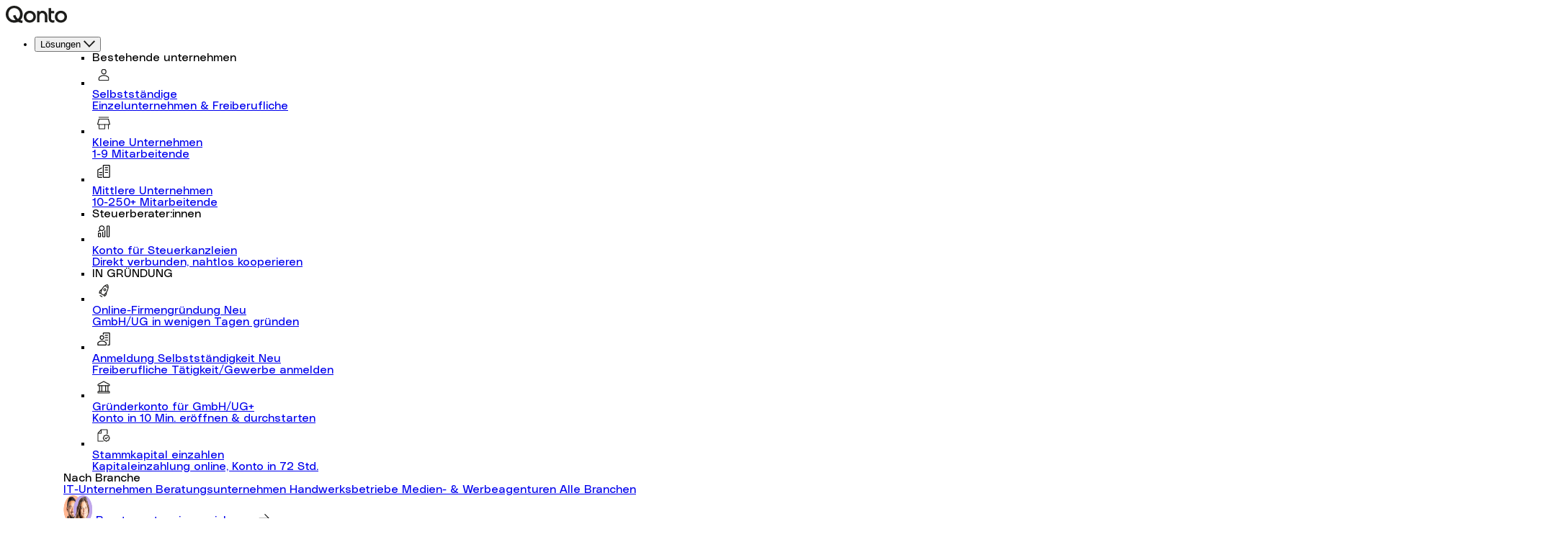

--- FILE ---
content_type: text/html; charset=utf-8
request_url: https://qonto.com/de/swift-codes/BOFACN4X
body_size: 88019
content:
<!DOCTYPE html>
<html class='scroll-smooth' lang='de'>
<head>
<script>LUX=(function(){var a=("undefined"!==typeof(LUX)&&"undefined"!==typeof(LUX.gaMarks)?LUX.gaMarks:[]);var d=("undefined"!==typeof(LUX)&&"undefined"!==typeof(LUX.gaMeasures)?LUX.gaMeasures:[]);var j="LUX_start";var k=window.performance;var l=("undefined"!==typeof(LUX)&&LUX.ns?LUX.ns:(Date.now?Date.now():+(new Date())));if(k&&k.timing&&k.timing.navigationStart){l=k.timing.navigationStart}function f(){if(k&&k.now){return k.now()}var o=Date.now?Date.now():+(new Date());return o-l}function b(n){if(k){if(k.mark){return k.mark(n)}else{if(k.webkitMark){return k.webkitMark(n)}}}a.push({name:n,entryType:"mark",startTime:f(),duration:0});return}function m(p,t,n){if("undefined"===typeof(t)&&h(j)){t=j}if(k){if(k.measure){if(t){if(n){return k.measure(p,t,n)}else{return k.measure(p,t)}}else{return k.measure(p)}}else{if(k.webkitMeasure){return k.webkitMeasure(p,t,n)}}}var r=0,o=f();if(t){var s=h(t);if(s){r=s.startTime}else{if(k&&k.timing&&k.timing[t]){r=k.timing[t]-k.timing.navigationStart}else{return}}}if(n){var q=h(n);if(q){o=q.startTime}else{if(k&&k.timing&&k.timing[n]){o=k.timing[n]-k.timing.navigationStart}else{return}}}d.push({name:p,entryType:"measure",startTime:r,duration:(o-r)});return}function h(n){return c(n,g())}function c(p,o){for(i=o.length-1;i>=0;i--){var n=o[i];if(p===n.name){return n}}return undefined}function g(){if(k){if(k.getEntriesByType){return k.getEntriesByType("mark")}else{if(k.webkitGetEntriesByType){return k.webkitGetEntriesByType("mark")}}}return a}return{mark:b,measure:m,gaMarks:a,gaMeasures:d}})();LUX.ns=(Date.now?Date.now():+(new Date()));LUX.ac=[];LUX.cmd=function(a){LUX.ac.push(a)};LUX.init=function(){LUX.cmd(["init"])};LUX.send=function(){LUX.cmd(["send"])};LUX.addData=function(a,b){LUX.cmd(["addData",a,b])};LUX_ae=[];window.addEventListener("error",function(a){LUX_ae.push(a)});LUX_al=[];if("function"===typeof(PerformanceObserver)&&"function"===typeof(PerformanceLongTaskTiming)){var LongTaskObserver=new PerformanceObserver(function(c){var b=c.getEntries();for(var a=0;a<b.length;a++){var d=b[a];LUX_al.push(d)}});try{LongTaskObserver.observe({type:["longtask"]})}catch(e){}};</script>
<script src="https://cdn.speedcurve.com/js/lux.js?id=4331842089" async defer crossorigin="anonymous"></script>

<meta content='production' name='rails_env'>
<meta content='production' name='sentry_env'>
<script>
  const environment = document.head.querySelector("meta[name=sentry_env]")?.content
  const originalOnError = window.onerror
  
  if (window._sentryErrors === undefined) {
    window._sentryErrors = [];
  }
  
  window.onerror = function(message, source, lineno, colno, error) {
    // Store errors that occur before Sentry loads, don't store duplicates
    const errorObj = error || new Error(message);
    if (!window._sentryErrors.some(e => e.message === errorObj.message)) {
      window._sentryErrors.push(errorObj);
    }
  };
  
  window.sentryOnLoad = function () {
    Sentry.init({
      environment: environment,
      release: 'qonto-blog@6.6.6',
  
      // Disable tracing (transactions). ie. performance monitoring
      tracesSampleRate: 0.0,
  
      // Send a representative sample of our errors to Sentry.
      // https://docs.sentry.io/platforms/javascript/configuration/sampling/
      sampleRate: 0.05,
  
      // Disable Sentry logging in the console
      debug: false,
    });
  
    // Send stored errors to Sentry
    window._sentryErrors.forEach(error => {
      Sentry.captureException(error);
    });
  
    // Restore the original onerror handler
    window.onerror = originalOnError;
  }
</script>

<script async crossorigin='anonymous' src='https://js.sentry-cdn.com/ea161aee3e064e27892214d07aa71245.min.js'></script>
<meta content='text/html; charset=utf-8' http-equiv='Content-Type'>
<meta content='no-preview' name='turbo-cache-control'>
<link href='https://qonto.com/de/swift-codes/BOFACN4X' rel='canonical'>
<title>BOFACN4XXXX SWIFT-Code: Bank OF America, N.a. China</title>
<meta content='BOFACN4XXXX Swift-code Bank OF America, N.a. in China. Prüfen Sie den SWIFT/BIC-Code Ihrer Bank und erhalten Sie alle Daten.' name='description'>
<meta content='https://qonto.com/de/swift-codes/BOFACN4X' property='og:url'>

<meta content='width=device-width,initial-scale=1' name='viewport'>
<meta name="robots" content="index, follow"></meta>
<link crossorigin='true' href='https://cdn.jsdelivr.net' rel='preconnect'>
<link crossorigin='true' href='https://ga.jspm.io' rel='preconnect'>
<link crossorigin='true' href='https://sdk.privacy-center.org' rel='preconnect'>
<link crossorigin='true' href='https://www.googletagmanager.com' rel='preconnect'>
<link as='font' crossorigin='true' href='https://qonto.com/blog/assets/polysans-neutral-b855437b9905fe21c922ad25ed73abdfe6a7a8f2445c6e418f7f41d6d95c061f.woff2' rel='preload' type='font/woff2'>
<link as='font' crossorigin='true' href='https://qonto.com/blog/assets/polysans-slim-d2e593ce013f34de8e31ec23507c7836b5e76b68d5d94c95a6a1063912027bee.woff2' rel='preload' type='font/woff2'>
<meta property="og:site_name" content="Qonto">
<meta property="og:title" content="BOFACN4XXXX SWIFT-Code: Bank OF America, N.a. China">
<meta property="og:description" content="BOFACN4XXXX Swift-code Bank OF America, N.a. in China. Prüfen Sie den SWIFT/BIC-Code Ihrer Bank und erhalten Sie alle Daten.">
<meta property="og:type" content="website">
<meta property="og:image" content="https://qonto-assets.s3.eu-central-1.amazonaws.com/blog/images/cache/asset/image/65ea11b361b4a0aebbd5bc80f584797a.png">
<meta property="og:image:secure_url" content="https://qonto-assets.s3.eu-central-1.amazonaws.com/blog/images/cache/asset/image/65ea11b361b4a0aebbd5bc80f584797a.png">
<meta property="og:image:width" content="1201">
<meta property="og:image:height" content="630">
<meta property="fb:app_id" content="87741124305">
<meta name="twitter:card" content="summary_large_image">
<meta name="twitter:site" content="@getqonto">
<meta name="twitter:title" content="BOFACN4XXXX SWIFT-Code: Bank OF America, N.a. China">
<meta name="twitter:description" content="BOFACN4XXXX Swift-code Bank OF America, N.a. in China. Prüfen Sie den SWIFT/BIC-Code Ihrer Bank und erhalten Sie alle Daten.">
<meta name="twitter:image" content="https://qonto-assets.s3.eu-central-1.amazonaws.com/blog/images/cache/asset/image/65ea11b361b4a0aebbd5bc80f584797a.png">


<script src='https://try.abtasty.com/d32cb725843f52849c3f4eea3a3e3a72.js'></script>
<!-- GA Tag Manager -->
<!-- Do not remove this script, it checks visitors that are leaving right away,
for more info please contact the Growth - Acquisition Web Analyst in charge -->
<script defer>(function(w,d,s,l,i){w[l]=w[l]||[];w[l].push({'gtm.start': new Date().getTime(),event:'gtm.js'});
  var f=d.getElementsByTagName(s)[0], j=d.createElement(s),dl=l!='dataLayer'?'&l='+l:'';
  j.async=true;j.src= 'https://www.googletagmanager.com/gtm.js?id='+i+dl;
  f.parentNode.insertBefore(j,f); })(window,document,'script','dataLayer', "GTM-W5N462");
</script>
<!-- End Google Tag Manager -->
<!-- Didomi - Progressive DCS Rollout -->

  <!-- DCS Rollout Users: Notice zn2VMABf (DCS enabled, cookies) -->
  <script type="text/javascript" async>
  (function(){(function(e,i,o){var n=document.createElement("link");n.rel="preconnect";n.as="script";var t=document.createElement("link");t.rel="dns-prefetch";t.as="script";
  var r=document.createElement("script");r.id="spcloader";r.type="text/javascript";r.async=true;r.charset="utf-8";window.didomiConfig=window.didomiConfig||{};window.didomiConfig.sdkPath=window.didomiConfig.sdkPath||o||"https://sdk.privacy-center.org/";
  const d=window.didomiConfig.sdkPath;var a=d+e+"/loader.js?target_type=notice&target="+i;if(window.didomiConfig&&window.didomiConfig.user){var c=window.didomiConfig.user;var s=c.country;var f=c.region;
  if(s){a=a+"&country="+s;if(f){a=a+"&region="+f}}}n.href=d;t.href=d;r.src=a;var m=document.getElementsByTagName("script")[0];m.parentNode.insertBefore(n,m);m.parentNode.insertBefore(t,m);
  m.parentNode.insertBefore(r,m)})("99e8835d-ab08-4716-a9f3-47e233bc25bf","zn2VMABf")})();
  </script>
<!-- Segment.io -->
<script id="segmentKey" data-segment-key="ktKifGyXnGLOazXulxQxhb1ZSr3henld"></script>

<!-- Error handling for third-party scripts -->
<script>
window.addEventListener('error', function(e) {
  // Silently ignore obtp.js errors as they're from external dependencies
  if (e.filename && e.filename.includes('obtp.js')) {
    e.preventDefault();
    return false;
  }
});
</script>

<link rel="icon" type="image/x-icon" href="https://qonto.com/blog/assets/favicon-bf1a6750dda58110197736248d1a0e3cbe078742ff53c287bd2ea1f504d5c4dc.png" />
<link rel="apple-touch-icon" type="image/png" href="https://qonto.com/blog/assets/apple-touch-icon-a36c03a47aa6f51ea168d0539f8c399c4c25c50a111e21bd8dbb208fbbe327c5.png" sizes="180x180" />
<link href="https://qonto.com/blog/assets/manifest-8f97299c69c24a2477390e226b1c6b956ffb02b71f2e7b62358b787124f79d00.json" rel="manifest"></link>
<link rel="mask-icon" type="image/x-icon" href="https://qonto.com/blog/assets/safari-pinned-tab-9efbc3337a78d10898c96458feffed78eb9298ead32ab246ee447b538411c6d7.svg" color="#5bbad5" />
<meta name="msapplication-TileColor" content="#da532c">
<meta name="theme-color" content="#ffffff">

<meta name="csrf-param" content="authenticity_token" />
<meta name="csrf-token" content="-ylT_UtdPewzTbfo3PKcKr72JApqrSN6YIX0tyDHgwH1jyjPs-s4zn2bTRcudY5zAR8XQG3qNsy0idGPJyDD7g" />

<link rel="stylesheet" href="https://qonto.com/blog/assets/tailwind-344638865e2e2c2d5a74e3263ba07b7f0ea04735ae9058e1524d50c863db46d9.css" data-turbo-track="reload" />
<link rel="stylesheet" href="https://qonto.com/blog/assets/application-23e4afb56c20a63428a6025bd53c94c0363ed04179300d96695186781fb18dfc.css" data-turbo-track="reload" />
<script type="importmap" data-turbo-track="reload">{
  "imports": {
    "application": "https://qonto.com/blog/assets/application-6472b71b26d30a0e6525e3872d53125ac65db0d91d4217d27b92d9323cefbb16.js",
    "@hotwired/turbo-rails": "https://qonto.com/blog/assets/turbo.min-30a9f865b913843ddbf56a5b59e7ed4074ddc5d1304604f7cc5c7576d6d67864.js",
    "@hotwired/stimulus": "https://qonto.com/blog/assets/stimulus.min-a3b177105a421e146a98733652d12f7dc358a186ad6be456aaaf096b49a1094a.js",
    "@hotwired/stimulus-loading": "https://qonto.com/blog/assets/stimulus-loading-3576ce92b149ad5d6959438c6f291e2426c86df3b874c525b30faad51b0d96b3.js",
    "@rails/actioncable": "https://qonto.com/blog/assets/actioncable.esm-06609b0ecaffe2ab952021b9c8df8b6c68f65fc23bee728fc678a2605e1ce132.js",
    "admin/index": "https://qonto.com/blog/assets/admin/index-2db729dddcc5b979110e98de4b6720f83f91a123172e87281d5a58410fc43806.js",
    "autosave": "https://qonto.com/blog/assets/autosave-fd29a780fec7a0944484a71c335d4d5b404133f4db14e7fed5ca96d59190d7eb.js",
    "tracking/analytics": "https://qonto.com/blog/assets/tracking/analytics-60cc6e2f2c3a2dd2af5161bbbc714e97a0c922ce7baded2d8ce7373094cff743.js",
    "tracking/utils": "https://qonto.com/blog/assets/tracking/utils-d08e3187ed9a3935c4d28d344b205a681aef4b1a3ac2884f912f5a07c39045d7.js",
    "utils/lottie_initializer": "https://qonto.com/blog/assets/utils/lottie_initializer-cf0d9bb86858de7caafc0d7b023625ca36f32a17280d693b0c39e6e5dfa860b0.js",
    "stimulus-textarea-autogrow": "https://ga.jspm.io/npm:stimulus-textarea-autogrow@4.0.0/dist/stimulus-textarea-autogrow.es.js",
    "@rails/ujs": "https://ga.jspm.io/npm:@rails/ujs@6.1.5/lib/assets/compiled/rails-ujs.js",
    "lodash.debounce": "https://ga.jspm.io/npm:lodash.debounce@4.0.8/index.js",
    "lodash.throttle": "https://cdn.skypack.dev/lodash.throttle",
    "stimulus-notification": "https://ga.jspm.io/npm:stimulus-notification@2.0.0/dist/stimulus-notification.es.js",
    "hotkeys-js": "https://ga.jspm.io/npm:hotkeys-js@3.8.9/dist/hotkeys.esm.js",
    "stimulus-use": "https://ga.jspm.io/npm:stimulus-use@0.50.0-2/dist/index.js",
    "@rails/actiontext": "https://qonto.com/blog/assets/actiontext-78de0ebeae470799f9ec25fd0e20ae2d931df88c2ff9315918d1054a2fca2596.js",
    "stimulus-remote-rails": "https://ga.jspm.io/npm:stimulus-remote-rails@4.0.0/dist/stimulus-remote-rails.es.js",
    "ssr-window": "https://cdn.jsdelivr.net/npm/ssr-window@4.0.2/ssr-window.esm.js",
    "medium-editor": "https://ga.jspm.io/npm:medium-editor@5.23.3/dist/js/medium-editor.js",
    "process": "https://ga.jspm.io/npm:@jspm/core@2.0.1/nodelibs/browser/process-production.js",
    "date-fns": "https://cdn.skypack.dev/date-fns@3.4.0",
    "stimulus-autocomplete": "https://ga.jspm.io/npm:stimulus-autocomplete@3.0.2/src/autocomplete.js",
    "plyr": "https://ga.jspm.io/npm:plyr@3.7.2/dist/plyr.min.js",
    "@lottiefiles/lottie-player": "https://cdn.jsdelivr.net/npm/@lottiefiles/lottie-player@1.6.0/dist/lottie-player.esm.js",
    "slim-select": "https://ga.jspm.io/npm:slim-select@2.4.5/dist/slimselect.es.js",
    "@lottiefiles/lottie-interactivity": "https://cdn.jsdelivr.net/npm/@lottiefiles/lottie-interactivity@1.6.2/dist/lottie-interactivity.min.js",
    "swiper": "https://ga.jspm.io/npm:swiper@11.0.3/swiper.mjs",
    "swiper/modules": "https://ga.jspm.io/npm:swiper@11.0.3/modules/index.mjs",
    "gsap": "https://cdn.skypack.dev/gsap@3",
    "gsap/ScrollTrigger": "https://cdn.skypack.dev/gsap@3/ScrollTrigger",
    "gsap/ScrollToPlugin": "https://cdn.skypack.dev/gsap@3/ScrollToPlugin",
    "three": "https://ga.jspm.io/npm:three@0.150.1/build/three.module.js",
    "gltf-loader": "https://ga.jspm.io/npm:three@0.143.0/examples/jsm/loaders/GLTFLoader.js",
    "draco-loader": "https://ga.jspm.io/npm:three@0.143.0/examples/jsm/loaders/DRACOLoader.js",
    "flatpickr": "https://ga.jspm.io/npm:flatpickr@4.6.13/dist/esm/index.js",
    "dompurify": "https://ga.jspm.io/npm:dompurify@3.0.9/dist/purify.js",
    "canvas-confetti": "https://cdn.skypack.dev/pin/canvas-confetti@v1.9.3-ZVXR27AiU3rMhLWbmiMx/mode=imports,min/optimized/canvas-confetti.js",
    "typed.js": "https://ga.jspm.io/npm:typed.js@2.0.16/dist/typed.module.js",
    "easymde": "https://ga.jspm.io/npm:easymde@2.18.0/src/js/easymde.js",
    "codemirror": "https://ga.jspm.io/npm:codemirror@5.65.18/lib/codemirror.js",
    "codemirror-spell-checker": "https://ga.jspm.io/npm:codemirror-spell-checker@1.1.2/src/js/spell-checker.js",
    "codemirror/": "https://ga.jspm.io/npm:codemirror@5.65.18/",
    "fs": "https://ga.jspm.io/npm:@jspm/core@2.1.0/nodelibs/browser/fs.js",
    "marked": "https://ga.jspm.io/npm:marked@4.3.0/lib/marked.cjs",
    "typo-js": "https://ga.jspm.io/npm:typo-js@1.2.5/typo.js",
    "dropzone": "https://ga.jspm.io/npm:dropzone@6.0.0-beta.2/dist/dropzone.mjs",
    "just-extend": "https://ga.jspm.io/npm:just-extend@5.1.1/index.esm.js",
    "odometer": "https://cdn.jsdelivr.net/npm/odometer@0.4.8/odometer.min.js",
    "@stimulus-components/chartjs": "https://ga.jspm.io/npm:@stimulus-components/chartjs@6.0.1/dist/stimulus-chartjs.mjs",
    "@kurkle/color": "https://ga.jspm.io/npm:@kurkle/color@0.3.4/dist/color.esm.js",
    "chart.js": "https://ga.jspm.io/npm:chart.js@4.4.9/dist/chart.js",
    "number-flow": "https://ga.jspm.io/npm:number-flow@0.5.6/dist/index.mjs",
    "esm-env": "https://ga.jspm.io/npm:esm-env@1.2.2/index.js",
    "esm-env/browser": "https://ga.jspm.io/npm:esm-env@1.2.2/true.js",
    "esm-env/development": "https://ga.jspm.io/npm:esm-env@1.2.2/false.js",
    "esm-env/node": "https://ga.jspm.io/npm:esm-env@1.2.2/false.js",
    "@microsoft/clarity": "https://ga.jspm.io/npm:@microsoft/clarity@1.0.0/index.js",
    "controllers/admin/alt_text_controller": "https://qonto.com/blog/assets/controllers/admin/alt_text_controller-c8b92ce9a082bfdf8e3426e42ddff9a2a28f27f42bc26b1aecc122305a8aa0ef.js",
    "controllers/admin/autocomplete_controller": "https://qonto.com/blog/assets/controllers/admin/autocomplete_controller-24a01c75d8219c7c45d930e9b0c084326c103f3df1d6976790f83d98ca1b834e.js",
    "controllers/admin/autogrow-controller": "https://qonto.com/blog/assets/controllers/admin/autogrow-controller-1f4c932c5d64ba85bc81b38ffece5ca14d27f3f97ffb15093c7eeafff6d407f7.js",
    "controllers/admin/bottom_info_window_controller": "https://qonto.com/blog/assets/controllers/admin/bottom_info_window_controller-4c704966d90c5033c98346cd5ab68677db8f0d6f4d57dd773f8d0acb67cbb8b3.js",
    "controllers/admin/clarity_controller": "https://qonto.com/blog/assets/controllers/admin/clarity_controller-86eb451b1dce6266b992001ac253557148e44439bfdc646895e0c6ffbc706532.js",
    "controllers/admin/clipboard_controller": "https://qonto.com/blog/assets/controllers/admin/clipboard_controller-30d98e05acd7c447a26647d447abde67596b39ad8c48775aa7ab3c2bdcee5ee7.js",
    "controllers/admin/confirmation_controller": "https://qonto.com/blog/assets/controllers/admin/confirmation_controller-2c290cf936d3fe55e4500ee005677b3e7d327871fa69e8cd6d7024555e8e38d0.js",
    "controllers/admin/date_validation_controller": "https://qonto.com/blog/assets/controllers/admin/date_validation_controller-dcfc87a4fed213f351817debb11ff53bfdf25d27b6abeffba07fef7b499e674f.js",
    "controllers/admin/destroy_assets_controller": "https://qonto.com/blog/assets/controllers/admin/destroy_assets_controller-0b55c676e07b54a9d3309b4b26c260a8423cd8b37105e3e8351b6f1288c18d52.js",
    "controllers/admin/dropdown_controller": "https://qonto.com/blog/assets/controllers/admin/dropdown_controller-6a9182f7cd367d1b4c807c862227d3362aee6a34473f82c7ce859043abeb48b8.js",
    "controllers/admin/edit_tabs_toggler_controller": "https://qonto.com/blog/assets/controllers/admin/edit_tabs_toggler_controller-05d472b5a46de717aa929b2feba03a137e451af8873baf7a3c73b68391ae4ef0.js",
    "controllers/admin/element_controller": "https://qonto.com/blog/assets/controllers/admin/element_controller-d8ff38d9c168e1b369938b9317325a566cd2ab7aef259799f390afe3911a9cfa.js",
    "controllers/admin/folder_tree_controller": "https://qonto.com/blog/assets/controllers/admin/folder_tree_controller-82d109ef5eb64e306652cf0871dcbfe2cf9164dd0eaa92beed9bcf19e7f051d0.js",
    "controllers/admin/gpt_formatter_controller": "https://qonto.com/blog/assets/controllers/admin/gpt_formatter_controller-31d608b1a2ccb243a6ae57855510bfb770dd2108b6f7777be76a582143852dee.js",
    "controllers/admin/highlight_search_controller": "https://qonto.com/blog/assets/controllers/admin/highlight_search_controller-ddf4a87f5ad3b8803b3a6d0d67eeec0a9ac918189f62ae3677c8a5b33637274c.js",
    "controllers/admin/iframe_click_listener_controller": "https://qonto.com/blog/assets/controllers/admin/iframe_click_listener_controller-769e42c79ea26ae0cec038b54809741656347bf02b5b134be34fa65679c803e1.js",
    "controllers/admin/label_toggle_controller": "https://qonto.com/blog/assets/controllers/admin/label_toggle_controller-7eee08ce9808266663c2a36f8c1dce6876857387547f645564e1134cfbf0634b.js",
    "controllers/admin/lottie_controller": "https://qonto.com/blog/assets/controllers/admin/lottie_controller-3a12f4929e6b5d79d5bb2629ba7a99c43745ee389e08c795feb66af94db563f3.js",
    "controllers/admin/markdown_editor_controller": "https://qonto.com/blog/assets/controllers/admin/markdown_editor_controller-63d9fb53aad5604effbfdccc670da806f22f50cb84340004fdf6272bf3f1db49.js",
    "controllers/admin/mass_actions_controller": "https://qonto.com/blog/assets/controllers/admin/mass_actions_controller-c5ade3d8add3b3b322c0e288f6dcb91ec2bfa69c49d850f731710f6f04273c54.js",
    "controllers/admin/medium_editor_controller": "https://qonto.com/blog/assets/controllers/admin/medium_editor_controller-dc1c4936e8f2efbb97536ce1625fd74c73fb68728c9c0fd4e692dd1e8ae00f28.js",
    "controllers/admin/medium_src_code_controller": "https://qonto.com/blog/assets/controllers/admin/medium_src_code_controller-b359ceefc606d811037398f7af8e3f51866ccfa113cccba6a714a826e762213d.js",
    "controllers/admin/modal_controller": "https://qonto.com/blog/assets/controllers/admin/modal_controller-eb957afb617da6aebc11726f769648075424e364c5b56961cbebf2412fc60c80.js",
    "controllers/admin/multi_select_controller": "https://qonto.com/blog/assets/controllers/admin/multi_select_controller-688a41ec08320f17bdf3eafc2fe7372aee8fa14764737081e2b737cf497488d9.js",
    "controllers/admin/nav_spinner_controller": "https://qonto.com/blog/assets/controllers/admin/nav_spinner_controller-dd6dc915899e6f64f9980a522249da9422fc5141c8f08a5007e81bfe939538bb.js",
    "controllers/admin/online_users_controller": "https://qonto.com/blog/assets/controllers/admin/online_users_controller-1c6fa9c2b9d50342ee6a65f8f1c43c212ccd117f7d5a65aa05c59d26693be2d2.js",
    "controllers/admin/page_copy_select_controller": "https://qonto.com/blog/assets/controllers/admin/page_copy_select_controller-87570d0a6ef816c20b22091f925059e345de03a35fcc440f6b10e0bd94f09f2f.js",
    "controllers/admin/pages_chart_controller": "https://qonto.com/blog/assets/controllers/admin/pages_chart_controller-4e554c8e02e248f9621a8ca7ec2db3b9d867d733a3496007ac5c6ea161b6ce64.js",
    "controllers/admin/pages_form_controller": "https://qonto.com/blog/assets/controllers/admin/pages_form_controller-523007727682c83b8a7e34700aefb1ad1841281eaad70b2a9099b28655962bb6.js",
    "controllers/admin/pages_unpublish_controller": "https://qonto.com/blog/assets/controllers/admin/pages_unpublish_controller-14dad238b88b2b000d8b665fef40518ee8bf7f0814414479c416db0d05b1d0e1.js",
    "controllers/admin/preview_controller": "https://qonto.com/blog/assets/controllers/admin/preview_controller-b3ad7437c3b5cc8a16c65a342dd6611a9b19fc5f9daa2abfc73a3f7647f65ca1.js",
    "controllers/admin/recommended_articles_controller": "https://qonto.com/blog/assets/controllers/admin/recommended_articles_controller-9f144d32fe058822501a3750088dea5a5be68946155419e2f7be3496d42a664e.js",
    "controllers/admin/resources_form_controller": "https://qonto.com/blog/assets/controllers/admin/resources_form_controller-6064ee669216a2e2c33f7fc5c625faa8a28ec57077ae3744347e08d9b751b461.js",
    "controllers/admin/robots_meta_controller": "https://qonto.com/blog/assets/controllers/admin/robots_meta_controller-f0fb4e52bb2e7f890fe1df6be959e561f38f5b28a179a905fe35c7845c3a6e04.js",
    "controllers/admin/section_fold_controller": "https://qonto.com/blog/assets/controllers/admin/section_fold_controller-8b317e2e4159d2fc94dd116700f95cac810022869e48de166b4c4e032328d41e.js",
    "controllers/admin/select_controller": "https://qonto.com/blog/assets/controllers/admin/select_controller-41b6c72b19830fd8b88997f9a27666c1e86a833d5cd03e4888de032e4c616728.js",
    "controllers/admin/sidebar_controller": "https://qonto.com/blog/assets/controllers/admin/sidebar_controller-7853eca763160a2736b2cb33d72ec0f3e4a8c4d40a243f9709a13cb521cb7ab1.js",
    "controllers/admin/styling_options_controller": "https://qonto.com/blog/assets/controllers/admin/styling_options_controller-559607da98fb95c08232e0bef9d33e61f01465109aeb38777944cbd3f79a6e72.js",
    "controllers/admin/tag_controller": "https://qonto.com/blog/assets/controllers/admin/tag_controller-19be3f3bb31059898ce4a35becc9a64bd3677e7844a587d90596740b6dd3efb0.js",
    "controllers/admin/template_description_controller": "https://qonto.com/blog/assets/controllers/admin/template_description_controller-7002b386822cb052c3d06750a4c2c84066065c8966e6c2d3020e690ed860dcc1.js",
    "controllers/admin/toggler_controller": "https://qonto.com/blog/assets/controllers/admin/toggler_controller-a3dfbfdf5905b6933b2d1cae9da91503d2d1fecae6e26368fcfeb85a0bc32140.js",
    "controllers/admin/tooltip_controller": "https://qonto.com/blog/assets/controllers/admin/tooltip_controller-7c2eaa306cf32adb24c3aa6a31ba75d5ddd22be67f269e427f80fbe3c82c126d.js",
    "controllers/admin/upload_assets_controller": "https://qonto.com/blog/assets/controllers/admin/upload_assets_controller-355958bf6f4bf80c0753753db1b4e1f31cb872bd116534015358919e4cb973f0.js",
    "controllers/admin/web_library_form_controller": "https://qonto.com/blog/assets/controllers/admin/web_library_form_controller-0be84c84463b396210d232850cbece7d4d7a061ee644c22ed27bb6cc6cd92e4c.js",
    "controllers/application": "https://qonto.com/blog/assets/controllers/application-d8d1e5bedc5750bb9f7577675a604a08316d7b5bb789f67b22f64c3a4f55787f.js",
    "controllers/auto_click_controller": "https://qonto.com/blog/assets/controllers/auto_click_controller-5d2780b5afc719cd3eb3bdfc7e69273fb1f768ad552685246d8c629697d69bcd.js",
    "controllers/front/accordion_controller": "https://qonto.com/blog/assets/controllers/front/accordion_controller-eb8c5f1a455a1ad03df4b1f502b2a6652f96edd639c8729d5347af6da181c46e.js",
    "controllers/front/ai_assistant_controller": "https://qonto.com/blog/assets/controllers/front/ai_assistant_controller-ebf67fa8b4092224aa3fae696649d703770828d80bf7afa672a408080742bf92.js",
    "controllers/front/anim_invoicing_controller": "https://qonto.com/blog/assets/controllers/front/anim_invoicing_controller-ae0fa15356204eb8a6e8c4bcdc90ea4258981f31d5d9ada5b0dc7272107c0412.js",
    "controllers/front/animated_asset_hero_controller": "https://qonto.com/blog/assets/controllers/front/animated_asset_hero_controller-5f18bfb93b862a276f8c8e29a7085479ed7a02db43d0e8374000321fe6b178b7.js",
    "controllers/front/asset_parallax_controller": "https://qonto.com/blog/assets/controllers/front/asset_parallax_controller-1ed5694e5b3e6028670fcb3b96931b86b918bbc74c97d547a0dafd4ef00e68ea.js",
    "controllers/front/attention_grabber_controller": "https://qonto.com/blog/assets/controllers/front/attention_grabber_controller-1a728d726e2e46c8061077e519e037b251c6f06e140ab33124a8c9cdaa2c0e0a.js",
    "controllers/front/autosave_controller": "https://qonto.com/blog/assets/controllers/front/autosave_controller-e13bc135963d8794d84335ef32c34f52c33b178a4f14e242c1562b5e0b5b4ae3.js",
    "controllers/front/banking_cards_controller": "https://qonto.com/blog/assets/controllers/front/banking_cards_controller-906d1e5d645f7ffdbdf965851b4f9444902cb0286ef9786d15a955e3a806ef3e.js",
    "controllers/front/banner_controller": "https://qonto.com/blog/assets/controllers/front/banner_controller-254fb989d6d9118687d4844a9123c13051def09949e1da855a6dbed2f6586855.js",
    "controllers/front/banner_fetcher_controller": "https://qonto.com/blog/assets/controllers/front/banner_fetcher_controller-a3066c38057b3d3f3d1b21ec5164bc74da789d95a9ebd3a9d3aaccbecbcabc8d.js",
    "controllers/front/bento_cards_controller": "https://qonto.com/blog/assets/controllers/front/bento_cards_controller-39bff0cfab63eecadbe6dbb5f398fe5aa9e6e7f4c0bf34652bfd1c90178d0941.js",
    "controllers/front/blog_banner_controller": "https://qonto.com/blog/assets/controllers/front/blog_banner_controller-03991fdf70bfe5cb88a39a947f67452ebbf58ec08848f62fcf5ad8e593920514.js",
    "controllers/front/blur_animation_controller": "https://qonto.com/blog/assets/controllers/front/blur_animation_controller-25c9264fa1cfb0e17acc480ea4b92d3f8000a5002c4930e99e03e1b4c8c077e2.js",
    "controllers/front/button_controller": "https://qonto.com/blog/assets/controllers/front/button_controller-68fa3962f78431b60774904df7a5211a272c1e932f18d585c37c9737ca1a68a9.js",
    "controllers/front/calculator_controller": "https://qonto.com/blog/assets/controllers/front/calculator_controller-a7ba8ab109704fc2b66e296d67c2b86976ead3ad6cce2dd2eb40b2563a790462.js",
    "controllers/front/cards_tab_controller": "https://qonto.com/blog/assets/controllers/front/cards_tab_controller-92ed96512568979c565159d1fc4644dc05ce11f2ca46750114b925caca6e594d.js",
    "controllers/front/carousel_controller": "https://qonto.com/blog/assets/controllers/front/carousel_controller-36eb8ddfc6ce65177e322d9ee14ee70444b629f1e3fe72e85d69ee4552f54057.js",
    "controllers/front/carousel_highlight_controller": "https://qonto.com/blog/assets/controllers/front/carousel_highlight_controller-0ebb7b89f0e8efe653003fa13fbe657d3dc270604443c618a18696f5913b722a.js",
    "controllers/front/categories_slide_controller": "https://qonto.com/blog/assets/controllers/front/categories_slide_controller-f0f3ed9227895d54bf45693ceafe951a119bada16c29d6871f4a6d5c9fad40b5.js",
    "controllers/front/change_drift_position_controller": "https://qonto.com/blog/assets/controllers/front/change_drift_position_controller-1abc4ef610857374d3aae35ef29fe62e3cd26f3533b22b179f980bc3853a4243.js",
    "controllers/front/chartjs_controller": "https://qonto.com/blog/assets/controllers/front/chartjs_controller-7be90cf33792c3cc0805f0ff0faa72314ea9ebd750bf6a70d2865c63d1c09fc6.js",
    "controllers/front/chatbot_controller": "https://qonto.com/blog/assets/controllers/front/chatbot_controller-44d196c2c36cff001ecea4e950d72d655099aa12b3605f763ee679df8a1f4dd7.js",
    "controllers/front/checkout_pricing_add_ons_controller": "https://qonto.com/blog/assets/controllers/front/checkout_pricing_add_ons_controller-b61b1ca09c0167e25ae06b6f4838d176cf3829dd09dd2e736e7db6931c0249c8.js",
    "controllers/front/clipboard_controller": "https://qonto.com/blog/assets/controllers/front/clipboard_controller-72533fc3c6841c40c0f38fed4be229c90cf77759cde6a31666009664bb4ce6b2.js",
    "controllers/front/clock_controller": "https://qonto.com/blog/assets/controllers/front/clock_controller-aff3d50fa84b1da3326dcd4636cdd4f8bb0cda914f711a51094da90f5328ac3a.js",
    "controllers/front/code_animation_controller": "https://qonto.com/blog/assets/controllers/front/code_animation_controller-4b8fda7c04af08738b49242c2971ce9b3aefd7e21f1e905b7783c8c7fe69eeaa.js",
    "controllers/front/collaboration_controller": "https://qonto.com/blog/assets/controllers/front/collaboration_controller-bda85201f547dbb5818cc69d1f3295dce2657a26dc56f9b961782f663de1ad12.js",
    "controllers/front/collaboration_module_controller": "https://qonto.com/blog/assets/controllers/front/collaboration_module_controller-3a7afe907450cf00999d5ded8ffa9502cdf54587cbd79070739670806f6741c5.js",
    "controllers/front/company_name_generator_controller": "https://qonto.com/blog/assets/controllers/front/company_name_generator_controller-15bb677bbbcec8df5b821e5009deb17363e610c1d6ff616813584d8810d67106.js",
    "controllers/front/company_size_guesser_controller": "https://qonto.com/blog/assets/controllers/front/company_size_guesser_controller-13e534509a59922d2b81fbd536c08128984a0cde3198494ff3101102bfb535b3.js",
    "controllers/front/comparator_table_controller": "https://qonto.com/blog/assets/controllers/front/comparator_table_controller-453b45b06ff35c5d1ea468c02ef30d31c49d52be1474e220fd8157e8c850a206.js",
    "controllers/front/convertor_controller": "https://qonto.com/blog/assets/controllers/front/convertor_controller-4cffaf13b37ea5bfb4e9d0f850e5cc0158158dd9aaabad9f2d0a300a55cff71e.js",
    "controllers/front/counter_controller": "https://qonto.com/blog/assets/controllers/front/counter_controller-fc19f7d91b9c4d13723af58d0250388c00a36357f81dc9c9d38ff941cdeaee0d.js",
    "controllers/front/decision_tree_controller": "https://qonto.com/blog/assets/controllers/front/decision_tree_controller-7a6b09fc04ab98a9b81229d8fdca2263bbef76e36c854f4b61961e879f1bf6b4.js",
    "controllers/front/device_controller": "https://qonto.com/blog/assets/controllers/front/device_controller-c6eaef56342029bd6818745aab6d5e196fc69f9a7157b60e80b3f5c7d2485b3f.js",
    "controllers/front/document_collection_controller": "https://qonto.com/blog/assets/controllers/front/document_collection_controller-8cec44895ae2b10fc4666555c4880667a09cec9a512a9075d2827c0b21f544aa.js",
    "controllers/front/double_asset_controller": "https://qonto.com/blog/assets/controllers/front/double_asset_controller-68a3d2152ce0d10d617e05279835ccb4c929e28feafe4fe99c5d7d9b279da434.js",
    "controllers/front/dropzone_controller": "https://qonto.com/blog/assets/controllers/front/dropzone_controller-fa092411a431f678043be6903381422117014efb66c8c7968922983d5a296154.js",
    "controllers/front/error_page_controller": "https://qonto.com/blog/assets/controllers/front/error_page_controller-17dfd1f3f722f3e80d007d4165706db771f482726337bd01c1261af76864fd3d.js",
    "controllers/front/expandable_controller": "https://qonto.com/blog/assets/controllers/front/expandable_controller-f34c955f1a49cfaf682a11c5b062d61ce53a6fe0f4d174421de3f5d8d9a0264b.js",
    "controllers/front/fade_in_controller": "https://qonto.com/blog/assets/controllers/front/fade_in_controller-aa999660aca1cb7593d1320be30a242284eb48fd39fed0c934c564cdd124e5d7.js",
    "controllers/front/form_ai_chat_controller": "https://qonto.com/blog/assets/controllers/front/form_ai_chat_controller-5dd2e61b8173e3da2718d40101a9891e5dd3a73b4315e2fac3a4c3553744e8eb.js",
    "controllers/front/form_controller": "https://qonto.com/blog/assets/controllers/front/form_controller-ec1c74812bd3473eea16ecf3268bd8ef2312de2c7871973f206b686df60f8310.js",
    "controllers/front/form_validation_controller": "https://qonto.com/blog/assets/controllers/front/form_validation_controller-bf294554db0466bb1b02bad4712891946bfdb7b874e12b8bdfb16371f5f560a2.js",
    "controllers/front/four_assets_parallax_controller": "https://qonto.com/blog/assets/controllers/front/four_assets_parallax_controller-44b14d22548eab32a4a1bb6ac2c213c1479adeb462efffa043d56c15fe19f601.js",
    "controllers/front/gallery_controller": "https://qonto.com/blog/assets/controllers/front/gallery_controller-1d3c92a77d034c4b78bba8c5fc542d5554fb81707037252100f93aef714d3b10.js",
    "controllers/front/gauge_controller": "https://qonto.com/blog/assets/controllers/front/gauge_controller-5bf9bf81e43ecd77e95d1d86562d430fd9efcb7f871c20ae3bd01da5399732dc.js",
    "controllers/front/global_animation_controller": "https://qonto.com/blog/assets/controllers/front/global_animation_controller-65b12d443907bcdcbe87adb333b142384827164ab3dfa7eb84c6a82958b8a180.js",
    "controllers/front/hero_card_one_controller": "https://qonto.com/blog/assets/controllers/front/hero_card_one_controller-99f6d672a456594753b3a9ad6ee31a307b242fba029c305c4b36edeabfeab703.js",
    "controllers/front/hero_card_plus_controller": "https://qonto.com/blog/assets/controllers/front/hero_card_plus_controller-21bc8b9f645dd75a4d7c08b0f48f9aecba30aa14f761f08b2ce42bd6488549a6.js",
    "controllers/front/hero_card_x_controller": "https://qonto.com/blog/assets/controllers/front/hero_card_x_controller-8a8af60d206b24fab3861db47eafd0660bae27781b6503128162dcc9f877ab6e.js",
    "controllers/front/hero_homepage_controller": "https://qonto.com/blog/assets/controllers/front/hero_homepage_controller-4d65e86820bd758bb830fa5b99669bfb9f24f1bf66906b4b208c31bea381b51f.js",
    "controllers/front/hover_effect_controller": "https://qonto.com/blog/assets/controllers/front/hover_effect_controller-527107451ccb611c39b6484ca5c22a460bf48b58d8ea81309a38335bdd299d87.js",
    "controllers/front/iban_checker_controller": "https://qonto.com/blog/assets/controllers/front/iban_checker_controller-2eb93cfafbff07fb4d75b32e6007971d3b6c34b844a3cbd198fcc4d4a51c97b3.js",
    "controllers/front/integration_fadein_controller": "https://qonto.com/blog/assets/controllers/front/integration_fadein_controller-cd063410cf174217b3e6fd30e3ab4805806f9c77d448a64e014b92370fe394eb.js",
    "controllers/front/integration_list_state_controller": "https://qonto.com/blog/assets/controllers/front/integration_list_state_controller-6eb47e80619d2eab40cb0b038c9f761a91d40f19664ff9b8e3b9f138eecc1a7c.js",
    "controllers/front/it_signup_link_controller": "https://qonto.com/blog/assets/controllers/front/it_signup_link_controller-20978c4763c970bb153abc79b4e2933752285fa13bdc4e4a35aba5b796d8ea17.js",
    "controllers/front/item_editor_controller": "https://qonto.com/blog/assets/controllers/front/item_editor_controller-bd345d660302729dd727e7becd8ccc0e36163e08d63fe56267defd7a47b7aadc.js",
    "controllers/front/lang_popin_controller": "https://qonto.com/blog/assets/controllers/front/lang_popin_controller-1976c5883f68ac7d2b71fb0723c37204e03c33c7cca582cfe1b3af86bad37ea6.js",
    "controllers/front/lead_gen_form_controller": "https://qonto.com/blog/assets/controllers/front/lead_gen_form_controller-13dd30427491e3d5f20bf21ca30d965b966cfbd52644d31b5815054e743bb877.js",
    "controllers/front/live_photos_controller": "https://qonto.com/blog/assets/controllers/front/live_photos_controller-023f443ebe04b29e09791f3e21e1cbcfa4d61f2b69a63dc9128108771851a957.js",
    "controllers/front/loading_message_controller": "https://qonto.com/blog/assets/controllers/front/loading_message_controller-eacfaf9ca1224bef21a5476669b880eb3169320eefb60d6e9522b652dc2d2e4f.js",
    "controllers/front/logo_animation_controller": "https://qonto.com/blog/assets/controllers/front/logo_animation_controller-b956c3b14b93c4cf79e7d93a78262fec3a35b0463c0ffdffe1bf16c25606a78b.js",
    "controllers/front/lottie_controller": "https://qonto.com/blog/assets/controllers/front/lottie_controller-4c574dd7941905902cd1eb940b590610810ff6d707422b431f8fe245a0468f53.js",
    "controllers/front/mapbox_controller": "https://qonto.com/blog/assets/controllers/front/mapbox_controller-2abcf68000761233aedb0cfbaa8893bf8eaa4eb0e52219798537bf58be8e395e.js",
    "controllers/front/mobile_drawer_controller": "https://qonto.com/blog/assets/controllers/front/mobile_drawer_controller-d5f1d282642a45ad65cd7e21284520119faabe9be3c7db4d67c7d18c7c7f3313.js",
    "controllers/front/modal_controller": "https://qonto.com/blog/assets/controllers/front/modal_controller-5c21587e88bfbe1592e2454d3cadb9783caa77b96af18421c04506fdf9bd4eed.js",
    "controllers/front/mouseover_parallax_controller": "https://qonto.com/blog/assets/controllers/front/mouseover_parallax_controller-1dfb0f653c91f7863436af9a5551c4d70dbdc9a4d83e3a9d69c0bf6759eb87c2.js",
    "controllers/front/multi_steps_form_controller": "https://qonto.com/blog/assets/controllers/front/multi_steps_form_controller-1594fd5343fc46164a636e5824f0ded54d276ad5e9857e111e514256278eb86d.js",
    "controllers/front/navattic_product_tour_controller": "https://qonto.com/blog/assets/controllers/front/navattic_product_tour_controller-27dbbe738c8d2b619eb696bf96ada382bac52953e2c963738f5f1c65c87acefd.js",
    "controllers/front/navbar_dropdown_controller": "https://qonto.com/blog/assets/controllers/front/navbar_dropdown_controller-e89638f63df323a82976b188372d84b1f7066fac2582c6fd2e5121aac22b137e.js",
    "controllers/front/navigation_controller": "https://qonto.com/blog/assets/controllers/front/navigation_controller-89ae5d3bf436590077e3e128a0a0eddc565882bf33d4137d39aad5f5c364fb8d.js",
    "controllers/front/pagination_controller": "https://qonto.com/blog/assets/controllers/front/pagination_controller-5753430470823f55aa5eb0e907b58760bb8907f48431fab989caefb1347dc161.js",
    "controllers/front/partner_navbar_controller": "https://qonto.com/blog/assets/controllers/front/partner_navbar_controller-9aeb9fbb4c098c239deabdff523b8065144f37fb0549106070b233b46bf5da9d.js",
    "controllers/front/popup_controller": "https://qonto.com/blog/assets/controllers/front/popup_controller-828ccafb1710b9d987fb382ccaa37e004f44789c03f76e66d4a2b01e37fb8faa.js",
    "controllers/front/preview_link_to_edit_controller": "https://qonto.com/blog/assets/controllers/front/preview_link_to_edit_controller-eba557abc9fa7d87e8d16fe80b9b48f84331ca2842865e2e6a2c23539155b78e.js",
    "controllers/front/previous_url_controller": "https://qonto.com/blog/assets/controllers/front/previous_url_controller-b5a566b77f14b2479056227d2e49aebd136e40e38f294efab685944f020ff0ce.js",
    "controllers/front/price_plans_checkout_controller": "https://qonto.com/blog/assets/controllers/front/price_plans_checkout_controller-0798953c431383cdd21c2cb9c455a5e1f0986d4a09c77ccf24d8e07f2c72ba4e.js",
    "controllers/front/pricing_ab_controller": "https://qonto.com/blog/assets/controllers/front/pricing_ab_controller-ad2fef615459463fe81233603038457d2353687837de765adc8ff9a5511583b1.js",
    "controllers/front/pricing_cards_controller": "https://qonto.com/blog/assets/controllers/front/pricing_cards_controller-9ab4026b16ec46391be2c734ea29425b54f755ac7da58910ad48d283d22ee76b.js",
    "controllers/front/pricing_tab_mobile_controller": "https://qonto.com/blog/assets/controllers/front/pricing_tab_mobile_controller-c5a19a3036a69574cb4f5c27d7426da404ea1e8ab50ab4d7779bda50339d562a.js",
    "controllers/front/pricing_table_ab_controller": "https://qonto.com/blog/assets/controllers/front/pricing_table_ab_controller-f25c808e907e05120d7c3a1138149a78502169de6bb491b94f3f4c1a9f8fe207.js",
    "controllers/front/pricing_table_controller": "https://qonto.com/blog/assets/controllers/front/pricing_table_controller-65e97601a561ca4b8b8afc90a49ade9edbf3b15d0fef4cdcbb51312de44cfe50.js",
    "controllers/front/pricing_tabs_controller": "https://qonto.com/blog/assets/controllers/front/pricing_tabs_controller-c63fa142c64e890be914ed1be1cf466ee47975b5be4bebb751bba713a957046a.js",
    "controllers/front/product_tour_mobile_controller": "https://qonto.com/blog/assets/controllers/front/product_tour_mobile_controller-8c7f94cc186f183ad0e4f2c07d93d3a7a0ba0a579f9469a1df3fecd27855bfa3.js",
    "controllers/front/progress_bar_controller": "https://qonto.com/blog/assets/controllers/front/progress_bar_controller-031d2fe94462e42532430f0e2ebc4a365c662a7b82276d81ecdd56e2940b48d2.js",
    "controllers/front/promo_hero_controller": "https://qonto.com/blog/assets/controllers/front/promo_hero_controller-94e3ddf0a33d9466c19022e9e9eb5b8ee7b2a708b64428f7965e26c4de2a4f6c.js",
    "controllers/front/recommended_plan_controller": "https://qonto.com/blog/assets/controllers/front/recommended_plan_controller-4420dc8be69583209c4fed96452d07a7d332330b01a64df624765508ec21b457.js",
    "controllers/front/referrer_controller": "https://qonto.com/blog/assets/controllers/front/referrer_controller-25d3d20a9e51ac12c2c6ace2ede6e61a4af0f389abc3469b25d1cdb4ffef9f8a.js",
    "controllers/front/remunerated_account_calculator_controller": "https://qonto.com/blog/assets/controllers/front/remunerated_account_calculator_controller-5db75f94f8c313cfff43c486de4c5b68291536abd09a545000fd7ff9fe00b72c.js",
    "controllers/front/reveal_controller": "https://qonto.com/blog/assets/controllers/front/reveal_controller-d97d3d5d41b051f57b1c52a81ac4acf44f62bd3f58ba8c3e28f114ebfe99fb4a.js",
    "controllers/front/roi_single_step_controller": "https://qonto.com/blog/assets/controllers/front/roi_single_step_controller-262c019b86d03575d5ac011d23661a36c649af737877a7b2117aca3438b5cc79.js",
    "controllers/front/scroll_down_controller": "https://qonto.com/blog/assets/controllers/front/scroll_down_controller-4bb14b7fc93cf23c7cfc175078c88343998c9dad33f8a1bb4fe0b2fcd6d72069.js",
    "controllers/front/scroll_reveal_controller": "https://qonto.com/blog/assets/controllers/front/scroll_reveal_controller-088e05f8e1164ee2353ec80a4cd84ec9ab5ce435374fb34232b2ea672f43b0fe.js",
    "controllers/front/scroll_to_controller": "https://qonto.com/blog/assets/controllers/front/scroll_to_controller-855fe99f162af4db5e814780095c1ab7f4074549ee749bf2ca06b80370bdc864.js",
    "controllers/front/scroll_to_somewhere_controller": "https://qonto.com/blog/assets/controllers/front/scroll_to_somewhere_controller-98f9c70064846df12861c3e6f37662d213d2b4b4ccf2e123584f1f9a2fa59e37.js",
    "controllers/front/scrolling_progress_bar_controller": "https://qonto.com/blog/assets/controllers/front/scrolling_progress_bar_controller-48bb39f8f52ab9b69ad735ede6d37b1f6653ed8815508ffca54b2693e5987d65.js",
    "controllers/front/scrolling_video_controller": "https://qonto.com/blog/assets/controllers/front/scrolling_video_controller-5b46ce46448309275911625f18b953c01e9415ae0c3e3ca6ad64715779b704a9.js",
    "controllers/front/search_form_controller": "https://qonto.com/blog/assets/controllers/front/search_form_controller-42bdd6ea491c036d58c69e8d091f8fc40e5a3745c41be8961ff12e714d686c2b.js",
    "controllers/front/section_tabs_controller": "https://qonto.com/blog/assets/controllers/front/section_tabs_controller-4409229cc15133fe28e3caaa3830be46238c92a173832c3c7374d710566c8b42.js",
    "controllers/front/section_toggle_controller": "https://qonto.com/blog/assets/controllers/front/section_toggle_controller-dd5494fb3f2f593dc213050d78abd78814758f687f0887a99b2abbdcd976ccfd.js",
    "controllers/front/select_controller": "https://qonto.com/blog/assets/controllers/front/select_controller-d491788d6f64baa2994d447d7afa7f33b7721e35c4dab524d89e464ef5e64714.js",
    "controllers/front/shareholder_infos_controller": "https://qonto.com/blog/assets/controllers/front/shareholder_infos_controller-ed68bfd122a182733337a5e368a32f5e3f52bdc500f4e9e8cd66bbd16dfae025.js",
    "controllers/front/slide_up_controller": "https://qonto.com/blog/assets/controllers/front/slide_up_controller-68e684f7abfd89c9c93400fe312f6453ac42711c5656a44750a7c7784d353541.js",
    "controllers/front/sliding_number_controller": "https://qonto.com/blog/assets/controllers/front/sliding_number_controller-316da3b41a5e3aafd465cc85579d8a7e3258c854836f2055994cfca0b0a22269.js",
    "controllers/front/stacked_cards_controller": "https://qonto.com/blog/assets/controllers/front/stacked_cards_controller-14c9291fb65fe3a0faebf32665e7dfac41b1a6ad3b1baaf7d1058eef19bfb770.js",
    "controllers/front/steppers_controller": "https://qonto.com/blog/assets/controllers/front/steppers_controller-252ccc6c8e44089e5b1aee89119c1c957a6ef4107fae2551e43d9d9f2e91a051.js",
    "controllers/front/sticky_table_controller": "https://qonto.com/blog/assets/controllers/front/sticky_table_controller-d5280be2c3be8d3adce433a8e3c4266682dfa97e29131c50b8b0b2d54be68e3d.js",
    "controllers/front/summary_controller": "https://qonto.com/blog/assets/controllers/front/summary_controller-70de1033f846603a6f7c50a2f92a41739c6ed0e6944918528d411be2691a79d8.js",
    "controllers/front/swiper_controller": "https://qonto.com/blog/assets/controllers/front/swiper_controller-90ebe48d25fc1df5d3265d4ce151c6b92022615224adf62114ba69712d4faa3d.js",
    "controllers/front/swipers_table_ab_controller": "https://qonto.com/blog/assets/controllers/front/swipers_table_ab_controller-f39f2f6c5d4fe46b26a46ff5dc1701b097e369b2f0552922dae02ba56768c2b4.js",
    "controllers/front/swipers_table_controller": "https://qonto.com/blog/assets/controllers/front/swipers_table_controller-a22ef69a14b88c021721473b6e8e6616d874e52c9cffdb28a682924d78b3e522.js",
    "controllers/front/switch_categories_controller": "https://qonto.com/blog/assets/controllers/front/switch_categories_controller-4db4afebf2a8a36ad6140b8ea0075fa3fcc5fe57c528d12778bebd4e1bf20613.js",
    "controllers/front/tableline_controller": "https://qonto.com/blog/assets/controllers/front/tableline_controller-fadd1e2158f9a61d161c5a7861ba8a6624edf75995f48126df268cd27d6b2838.js",
    "controllers/front/tabs_controller": "https://qonto.com/blog/assets/controllers/front/tabs_controller-b7fe3cfedbb573da7ababf12ca4241ef596892263a12adc81dc2a57a764e90ee.js",
    "controllers/front/tabs_default_controller": "https://qonto.com/blog/assets/controllers/front/tabs_default_controller-72d17ff580cd40a580e2e4c27162f91379cb4f528d173460fa93feb91bbc156e.js",
    "controllers/front/tabs_pillars_controller": "https://qonto.com/blog/assets/controllers/front/tabs_pillars_controller-a20e788dd7ec9d095d3b174b03c58ba5d22b32b3aad971d04f0a5ac7f45b8c12.js",
    "controllers/front/tabs_segment_controller": "https://qonto.com/blog/assets/controllers/front/tabs_segment_controller-28ce56112c6f9deabc18ef15525b3da2123eb22214b2e464bbcfb5abe0b4f123.js",
    "controllers/front/tabs_segment_mobile_controller": "https://qonto.com/blog/assets/controllers/front/tabs_segment_mobile_controller-ab900de0beb60f5ed86d7407cd1b9daba2edd009a8377d12f5a111df2bf180e5.js",
    "controllers/front/tooltip_controller": "https://qonto.com/blog/assets/controllers/front/tooltip_controller-e62ba256fcef08813ef3713356eef11912dce563b894ae08ef7cf4eea41e80fa.js",
    "controllers/front/topic_highlight_advanced_controller": "https://qonto.com/blog/assets/controllers/front/topic_highlight_advanced_controller-67297b182d33c855591217c13f7f8c66cdbc799e57daafb5ddf6fd3ac7a1bb56.js",
    "controllers/front/transactions_controller": "https://qonto.com/blog/assets/controllers/front/transactions_controller-5f12638fa0b0927b2043ae39cb13afe3e54b0431b006556e626326afcfdc842a.js",
    "controllers/front/video_gif_controller": "https://qonto.com/blog/assets/controllers/front/video_gif_controller-02e1ba918face0391864d96bbb5ffab661d5d1c47f6625fa7be92123f8e47273.js",
    "controllers/front/video_loading_source_controller": "https://qonto.com/blog/assets/controllers/front/video_loading_source_controller-520749a603397bcac58c5ebfb91d3cf410cf3ccffdd160c56b39d13c7a0a3d95.js",
    "controllers/front/video_player_controller": "https://qonto.com/blog/assets/controllers/front/video_player_controller-a10cc55d5f4f6a91251041977f4351fa6b97b6094386676d67ce0845bdd7aef6.js",
    "controllers/front/xcard_viewer_controller": "https://qonto.com/blog/assets/controllers/front/xcard_viewer_controller-fc9ecd8f9565347e9d1802da04ea8110e15204c9effd328c9e6a5656aa952257.js",
    "controllers/front/youtube_player_controller": "https://qonto.com/blog/assets/controllers/front/youtube_player_controller-28b9b9874d879833b4db314193fe28d40abdc2e2bc489b6e8b998edaf92a3649.js",
    "controllers": "https://qonto.com/blog/assets/controllers/index-148b98d8e8349ca7cd858f11aed48cf6a617db80aa0bd74a0429577766e02937.js"
  }
}</script>
<link rel="modulepreload" href="https://qonto.com/blog/assets/application-6472b71b26d30a0e6525e3872d53125ac65db0d91d4217d27b92d9323cefbb16.js">
<link rel="modulepreload" href="https://qonto.com/blog/assets/turbo.min-30a9f865b913843ddbf56a5b59e7ed4074ddc5d1304604f7cc5c7576d6d67864.js">
<link rel="modulepreload" href="https://qonto.com/blog/assets/stimulus.min-a3b177105a421e146a98733652d12f7dc358a186ad6be456aaaf096b49a1094a.js">
<link rel="modulepreload" href="https://qonto.com/blog/assets/stimulus-loading-3576ce92b149ad5d6959438c6f291e2426c86df3b874c525b30faad51b0d96b3.js">
<script src="https://qonto.com/blog/assets/es-module-shims.min-e4f62e20ccc35241dbbab4e0540a35db66ea7dbc4cc0c3a067d3c48515f66efa.js" async="async" data-turbo-track="reload"></script>
<script type="module">import "application"</script>
<script type="module">import "controllers"</script>
<script type="module">import "tracking/analytics"</script>
</head>
<body class='front-layout bg-white text-polysans antialiased overflow-x-hidden' data-action-name='show_swift_info' data-controller='popup it-signup-link' data-controller-name='static_pages'>
<div class='' id='' role='complementary'>
<div class='relative z-10000 bg-white group' id='banner'>
<span></span>
</div>

</div>
<header class='bg-primary-white nav sticky w-full z-1000 top-0 lg:h-80' data-controller='navigation' id='nav'>
<nav aria-labelledby='main-menu-label' class='bg-primary-white border-b border-grey-400' data-action='keydown.esc-&gt;navigation#closeMobileMenu' data-navigation-target='nav' id='navigation'>
<div class='flex flex-wrap justify-between items-center py-16 px-20 lg:h-80 lg:grow lg:py-0 partner_navbar_container'>
<div class='grow lg:relative lg:flex-1 lg:flex lg:items-center lg:h-80'>
<div class='lg:pb-8 lg:mr-40'>
<a data-location="navigation" data-link-type="link" aria-label="Qonto logo" href="/de"><svg xmlns="http://www.w3.org/2000/svg" width="85" height="24" viewBox="0 0 85 24" fill="none" aria-hidden="true" class="logo logo">
<path d="M43.6038 23.0908H46.8235V13.9998C46.8235 11.818 48.3873 10.0908 50.4111 10.0908C52.4349 10.0908 54.1828 11.7271 54.1828 13.9998V23.0908H57.6784V13.818C57.6784 9.90893 54.4587 6.90894 50.9631 6.90894C49.6752 6.90894 48.0193 7.36348 46.8235 8.99984V7.27257H43.6038V23.0908Z" fill="#1D1D1B"></path>
<path d="M76.5369 6.90894C71.8453 6.90894 68.1656 10.6362 68.1656 15.2726C68.1656 19.9998 71.7533 23.4544 76.5369 23.4544C81.3204 23.4544 85.0001 19.9998 85.0001 15.2726C85.0001 10.6362 81.4124 6.90894 76.5369 6.90894ZM76.5369 20.1817C73.8691 20.1817 71.7533 17.9998 71.7533 15.2726C71.7533 12.3635 73.9611 10.2726 76.5369 10.2726C79.2966 10.2726 81.5044 12.3635 81.5044 15.2726C81.5044 17.9998 79.3886 20.1817 76.5369 20.1817Z" fill="#1D1D1B"></path>
<path d="M67.6138 23.0907V19.7271C65.222 20.9089 62.9222 19.9998 62.9222 17.3635V10.4544H67.2458V7.27255H62.9222V3.18164H59.5186V16.818C59.5186 22.4544 63.3822 24.3635 67.6138 23.0907Z" fill="#1D1D1B"></path>
<path d="M33.3008 6.90894C28.6092 6.90894 24.9296 10.6362 24.9296 15.2726C24.9296 19.9998 28.5172 23.4544 33.3008 23.4544C38.0843 23.4544 41.764 19.9998 41.764 15.2726C41.764 10.6362 38.1763 6.90894 33.3008 6.90894ZM33.3008 20.1817C30.633 20.1817 28.5172 17.9998 28.5172 15.2726C28.5172 12.3635 30.633 10.2726 33.3008 10.2726C36.0605 10.2726 38.2683 12.3635 38.2683 15.2726C38.2683 17.9998 36.0605 20.1817 33.3008 20.1817Z" fill="#1D1D1B"></path>
<path d="M11.6829 0C5.05953 0 0 5 0 11.8182C0 18.3636 5.05953 23.5455 11.6829 23.5455C18.4903 23.5455 23.5498 18.3636 23.5498 11.9091C23.5498 5 18.4903 0 11.6829 0ZM11.6829 20C7.08334 20 3.67965 16.5455 3.67965 11.8182C3.67965 6.90909 7.08334 3.27273 11.6829 3.27273C16.3745 3.27273 19.7781 6.90909 19.7781 11.7273C19.7781 16.5455 16.3745 20 11.6829 20Z" fill="#1D1D1B"></path>
<path d="M22.9978 24C16.3744 23.2727 12.1428 20 10.027 13.8182L13.3387 12.7273C14.9945 17.6364 18.1222 20.0909 23.3657 20.6364L22.9978 24Z" fill="#1D1D1B"></path>
</svg></a>
</div>
<div class='duration-500 transition-all -translate-y-full lg:translate-y-0 lg:duration-200 overflow-scroll lg:overflow-visible absolute w-full top-0 h-dvh bg-primary-white left-0 pt-80 lg:pt-0 lg:z-10 px-20 lg:p-0 lg:bg-transparent lg:h-full lg:relative lg:w-auto ease-[cubic-bezier(0.5, -0.01, 0, 1.005)]' data-action='mouseenter-&gt;navigation#addOverlay mouseleave-&gt;navigation#removeOverlay' data-navigation-target='menu' id='nav-menu'>
<div id='navigation-items'>
<ul class='flex flex-col lg:flex-row'>
<li class='relative list-none text-18 lg:py-28 menu-title lg:pr-32' data-action='keydown.esc-&gt;reveal#hide' data-controller='reveal' data-reveal-hidden-class='hidden'>
<div class='hidden lg:block absolute w-full h-full top-0 cursor-pointer' data-link-type='link' data-location='navigation'></div>
<button name="button" type="submit" class="flex items-center justify-between text-left w-full py-16 lg:py-0 border-b border-grey-300 lg:border-0" data-action="click-&gt;reveal#toggle click-&gt;reveal#hideOthers" data-reveal-target="expandBtn" aria-expanded="false" aria-controls="navigation-item-0"><span class='grow h3-small lg:body-slim'>Lösungen</span>
<svg xmlns="http://www.w3.org/2000/svg" fill="none" height="10" viewBox="0 0 16 10" width="16" aria-hidden="true" class="max-h-10 m-auto dropdown-chevron-icon shrink-0 lg:hidden max-h-10 m-auto dropdown-chevron-icon shrink-0 lg:hidden" data-reveal-target="arrow"><path clip-rule="evenodd" d="m.0000001 1.54122 1.3014899-1.339021 6.67764 6.915361 6.72367-6.917557 1.2972 1.343407-8.02512 8.25659z" fill="#1d1d1b" fill-rule="evenodd"></path></svg>
</button><ul class='submenu hidden nav-submenu menu-list overflow-hidden' data-reveal-target='item navSubmenu' id='navigation-item-0'>
<div class='nav-mobile-padding lg:flex'>
<div class='nav-columns lg:p-24 lg:gap-32 lg:pr-0'>
<ul class='lg:w-315'>
<li class='nav-top-category-container caption-small-neutral lg:caption-neutral'>Bestehende unternehmen</li>
<li class='nav-entry'>
<a class="leading-24 h-80 flex items-center w-full" data-location="navigation" data-link-type="link" href="https://qonto.com/de/open-an-account/einzelunternehmer"><svg xmlns="http://www.w3.org/2000/svg" width="32" height="32" viewBox="0 0 32 32" fill="none" class="inline mr-8 flex-none inline mr-8 flex-none">
<path d="M22.1726 23.5189C22.5039 23.5189 22.7726 23.2503 22.7726 22.9189V20.5405C22.7726 19.9131 22.497 19.3041 21.9899 18.9035C20.4709 17.6847 18.6906 16.9911 16.8722 16.8401C16.6239 16.817 16.3754 16.8054 16.1268 16.8054H16.0848C15.8362 16.8054 15.5877 16.817 15.3394 16.8401C13.5203 16.9911 11.7392 17.6853 10.2197 18.9051L10.2197 18.9051L10.2173 18.9071C9.72462 19.3068 9.44956 19.9134 9.44956 20.5405V22.9189C9.44956 23.2503 9.71819 23.5189 10.0496 23.5189H22.1726ZM13.0497 11.6216C13.0497 13.3415 14.4039 14.7621 16.1163 14.7621C17.8288 14.7621 19.1829 13.3415 19.1829 11.6216C19.1829 9.90165 17.8288 8.48105 16.1163 8.48105C14.4039 8.48105 13.0497 9.90165 13.0497 11.6216Z" stroke="#1D1D1B" stroke-width="1.2" stroke-linejoin="round"></path>
</svg>
<div class='inline flex flex-col'>
<div class='flex'>
<span class='body-small-neutral whitespace-nowrap'>Selbstständige</span>
</div>
<span class='caption-small-slim lg:caption-slim text-grey-600'>Einzelunternehmen &amp; Freiberufliche</span>
</div>
</a></li>
<li class='nav-entry'>
<a class="leading-24 h-80 flex items-center w-full" data-location="navigation" data-link-type="link" href="https://qonto.com/de/small-businesses"><svg xmlns="http://www.w3.org/2000/svg" width="32" height="32" viewBox="0 0 32 32" fill="none" class="inline mr-8 flex-none inline mr-8 flex-none">
<g clip-path="url(#clip0_3886_34892)">
<path d="M9.5 8H22.5" stroke="#1D1D1B" stroke-width="1.2" stroke-linecap="round"></path>
<path d="M7.66769 17.3712L9.5 10.5H22.5L24.3323 17.3712C24.417 17.6886 24.1777 18 23.8492 18H8.15081C7.82229 18 7.58304 17.6886 7.66769 17.3712Z" stroke="#1D1D1B" stroke-width="1.2" stroke-linecap="round" stroke-linejoin="round"></path>
<path d="M9.5 18V23.5C9.5 23.7761 9.72386 24 10 24H17C17.2761 24 17.5 23.7761 17.5 23.5V18" stroke="#1D1D1B" stroke-width="1.2" stroke-linecap="round" stroke-linejoin="round"></path>
<path d="M22.5 18V24" stroke="#1D1D1B" stroke-width="1.2" stroke-linecap="round" stroke-linejoin="round"></path>
</g>
<defs>
<clipPath id="clip0_3886_34892">
<rect width="18" height="18" fill="white" transform="translate(7 7)"></rect>
</clipPath>
</defs>
</svg>
<div class='inline flex flex-col'>
<div class='flex'>
<span class='body-small-neutral whitespace-nowrap'>Kleine Unternehmen</span>
</div>
<span class='caption-small-slim lg:caption-slim text-grey-600'>1-9 Mitarbeitende</span>
</div>
</a></li>
<li class='nav-entry'>
<a class="leading-24 h-80 flex items-center w-full" data-location="navigation" data-link-type="link" href="https://qonto.com/de/medium-business"><svg xmlns="http://www.w3.org/2000/svg" width="32" height="32" viewBox="0 0 32 32" fill="none" class="inline mr-8 flex-none inline mr-8 flex-none">
<g clip-path="url(#clip0_30433_2364)">
<path d="M18.0525 17.4928H21.4177M18.0525 14.0971H21.4177M18.0344 10.8002H21.3996M10.1307 17.6142H13.3996M10.1307 20.8944H13.3996M15.3996 23.7941V8.1001C15.3996 7.82396 15.6234 7.6001 15.8996 7.6001H23.5996C23.8757 7.6001 24.0996 7.82396 24.0996 8.1001V23.794C24.0996 24.0702 23.8757 24.294 23.5996 24.294L15.8996 24.2941C15.6234 24.2941 15.3996 24.0703 15.3996 23.7941Z" stroke="#050505" stroke-width="1.2" stroke-linecap="round"></path>
<path d="M13.4992 11.896L8.50116 14.2886C8.50001 14.2906 8.49922 14.295 8.49921 14.3003V23.689C8.49922 23.6916 8.50018 23.6958 8.50018 23.6958L13.5305 23.6997C13.5919 24.1385 13.7486 24.5461 13.9836 24.8989L8.48456 24.896C7.81043 24.8954 7.30009 24.335 7.29999 23.689V14.3003C7.30004 13.8426 7.55618 13.4128 7.97772 13.2095L13.4992 10.5659V11.896Z" fill="#050505"></path>
</g>
<defs>
<clipPath id="clip0_30433_2364">
<rect width="18" height="18" fill="white" transform="translate(7 7)"></rect>
</clipPath>
</defs>
</svg>
<div class='inline flex flex-col'>
<div class='flex'>
<span class='body-small-neutral whitespace-nowrap'>Mittlere Unternehmen</span>
</div>
<span class='caption-small-slim lg:caption-slim text-grey-600'>10-250+ Mitarbeitende</span>
</div>
</a></li>
<!-- / If we have other top_categories inside the top_categories_column to be displayed in the same column -->
<li class='nav-top-category-container caption-small-neutral lg:caption-neutral lg:pt-8'>Steuerberater:innen</li>
<li class='nav-entry'>
<a class="leading-24 h-80 flex items-center w-full" data-location="navigation" data-link-type="link" href="https://qonto.com/de/accountants"><svg xmlns="http://www.w3.org/2000/svg" width="32" height="32" viewBox="0 0 32 32" fill="none" class="inline mr-8 flex-none inline mr-8 flex-none">
<g clip-path="url(#clip0_30433_2388)">
<path d="M11.0149 14.4398C12.2924 15.7174 14.3638 15.7174 15.6414 14.4398C16.919 13.1622 16.919 11.0908 15.6414 9.81326C14.3638 8.53568 12.2924 8.53568 11.0149 9.81326C9.73728 11.0908 9.73728 13.1622 11.0149 14.4398ZM11.0149 14.4398L8.61325 16.8414" stroke="#050505" stroke-width="1.2" stroke-linecap="round" stroke-linejoin="round"></path>
<path d="M11.0781 18.5C11.6856 18.5 12.1777 18.9921 12.1777 19.5996V23.5C12.1777 24.1075 11.6856 24.5996 11.0781 24.5996H9.07812C8.47061 24.5996 7.97852 24.1075 7.97852 23.5V19.5996C7.97852 18.9921 8.47061 18.5 9.07812 18.5H11.0781ZM18.1045 14.1094C18.1507 14.2309 18.1777 14.3622 18.1777 14.5V23.5C18.1777 24.1075 17.6856 24.5996 17.0781 24.5996H15.0781C14.4706 24.5996 13.9785 24.1075 13.9785 23.5V17.2529C14.3867 17.2017 14.7889 17.1016 15.1777 16.9531V23.4004H16.9785V15.79C16.9806 15.7879 16.9832 15.7863 16.9854 15.7842C17.4802 15.2893 17.8521 14.718 18.1045 14.1094ZM23.0781 8.40039C23.6856 8.40039 24.1777 8.89249 24.1777 9.5V23.5C24.1777 24.1075 23.6856 24.5996 23.0781 24.5996H21.0781C20.4706 24.5996 19.9785 24.1075 19.9785 23.5V9.5C19.9785 8.89249 20.4706 8.40039 21.0781 8.40039H23.0781ZM9.17773 23.4004H10.9785V19.6992H9.17773V23.4004ZM21.1777 23.4004H22.9785V9.59961H21.1777V23.4004Z" fill="#050505"></path>
</g>
<defs>
<clipPath id="clip0_30433_2388">
<rect width="18" height="18" fill="white" transform="translate(7 7)"></rect>
</clipPath>
</defs>
</svg>
<div class='inline flex flex-col'>
<div class='flex'>
<span class='body-small-neutral whitespace-nowrap'>Konto für Steuerkanzleien</span>
</div>
<span class='caption-small-slim lg:caption-slim text-grey-600'>Direkt verbunden, nahtlos kooperieren</span>
</div>
</a></li>
</ul>
<ul class='lg:w-315'>
<li class='nav-top-category-container caption-small-neutral lg:caption-neutral'>IN GRÜNDUNG</li>
<li class='nav-entry'>
<a class="leading-24 h-80 flex items-center w-full" data-location="navigation" data-link-type="link" href="https://qonto.com/de/creation/company-registration"><svg xmlns="http://www.w3.org/2000/svg" width="32" height="32" viewBox="0 0 32 32" fill="none" class="inline mr-8 flex-none inline mr-8 flex-none">
<g clip-path="url(#clip0_3886_34892)">
<path d="M11.3652 22.1347C11.0798 21.9663 10.712 22.0613 10.5436 22.3467C10.3753 22.6322 10.4703 23 10.7557 23.1683L11.3652 22.1347ZM13.3818 24.7168C13.6672 24.8851 14.0351 24.7901 14.2034 24.5047C14.3717 24.2193 14.2767 23.8514 13.9913 23.6831L13.3818 24.7168ZM10.1587 19.3496L9.85394 19.8665L10.1587 19.3496ZM10.4512 19.3576L10.1742 18.8254L10.1734 18.8258L10.4512 19.3576ZM10.4531 19.3566L10.7301 19.8889L10.7304 19.8887L10.4531 19.3566ZM11.6164 15.2887L12.0095 15.742L12.0098 15.7417L11.6164 15.2887ZM10.6141 16.518L10.0918 16.2227L10.0918 16.2227L10.6141 16.518ZM10.0061 19.0967L10.6058 19.0753L10.6054 19.0664L10.0061 19.0967ZM17.2394 23.3615L16.9624 22.8293L16.9615 22.8297L17.2394 23.3615ZM19.122 21.5344L18.5997 21.2392L18.5997 21.2392L19.122 21.5344ZM19.6628 20.0315L19.072 19.9265L19.072 19.9269L19.6628 20.0315ZM16.7932 23.0999L16.1939 23.1293L16.1941 23.1337L16.7932 23.0999ZM19.74 10.5822L20.0448 10.0654L20.0448 10.0654L19.74 10.5822ZM21.8586 10.8972L22.0011 11.48L22.0012 11.48L21.8586 10.8972ZM18.4162 8.87188L18.9919 8.70292L18.9915 8.70151L18.4162 8.87188ZM12.263 20.0014L11.9582 20.5182L12.263 20.0014ZM15.484 21.9007L15.7888 21.3838L15.484 21.9007ZM15.789 21.9024L16.0891 22.4219L16.0894 22.4217L15.789 21.9024ZM17.5691 20.6382L17.9666 21.0877L17.969 21.0855L17.5691 20.6382ZM20.3262 17.1623L19.8039 16.867L19.8039 16.867L20.3262 17.1623ZM22.0277 12.1448L22.6235 12.2157L22.6236 12.2147L22.0277 12.1448ZM21.4617 7.87309L20.9224 8.13608L20.923 8.13739L21.4617 7.87309ZM21.169 7.70054L21.2043 8.29951L21.2067 8.29936L21.169 7.70054ZM17.2649 9.33638L17.6299 9.81254L17.6302 9.8123L17.2649 9.33638ZM13.8609 13.35L13.3386 13.0548L13.3386 13.0548L13.8609 13.35ZM12.292 17.5266L12.8803 17.6445L12.881 17.6409L12.292 17.5266ZM12.1101 19.7332L11.5102 19.7383L11.5102 19.7383L12.1101 19.7332ZM10.7557 23.1683L13.3818 24.7168L13.9913 23.6831L11.3652 22.1347L10.7557 23.1683ZM16.5399 16.2407C17.4806 16.7954 18.6795 16.4604 19.2148 15.5135L18.1701 14.9229C17.9592 15.2962 17.5013 15.4145 17.1494 15.207L16.5399 16.2407ZM19.2148 15.5135C19.746 14.5737 19.4351 13.3644 18.5021 12.8142L17.8926 13.8479C18.2521 14.0599 18.3852 14.5426 18.1701 14.9229L19.2148 15.5135ZM18.5021 12.8142C17.5614 12.2595 16.3625 12.5945 15.8272 13.5414L16.8718 14.132C17.0828 13.7588 17.5407 13.6404 17.8926 13.8479L18.5021 12.8142ZM15.8272 13.5414C15.296 14.4812 15.6068 15.6906 16.5399 16.2407L17.1494 15.207C16.7899 14.995 16.6568 14.5124 16.8718 14.132L15.8272 13.5414ZM9.85394 19.8665C10.1205 20.0237 10.4513 20.0346 10.7291 19.8894L10.1734 18.8258C10.2666 18.7771 10.3764 18.7815 10.4634 18.8328L9.85394 19.8665ZM10.7282 19.8898L10.7301 19.8889L10.1761 18.8244L10.1742 18.8254L10.7282 19.8898ZM10.7304 19.8887C11.2289 19.629 11.443 19.5228 11.8623 19.5041L11.8088 18.3053C11.1015 18.3368 10.6807 18.5615 10.1759 18.8245L10.7304 19.8887ZM13.1114 13.7919C12.8535 13.8947 12.5017 14.0546 12.1622 14.2333C11.833 14.4066 11.471 14.6203 11.223 14.8357L12.0098 15.7417C12.148 15.6217 12.4071 15.4605 12.7211 15.2952C13.0248 15.1353 13.3385 14.9932 13.5557 14.9066L13.1114 13.7919ZM11.2234 14.8353C10.7707 15.2278 10.3899 15.6954 10.0918 16.2227L11.1364 16.8132C11.3682 16.4032 11.6622 16.0431 12.0095 15.742L11.2234 14.8353ZM10.0918 16.2227C9.59144 17.1078 9.35558 18.1115 9.40689 19.1269L10.6054 19.0664C10.5655 18.2772 10.7486 17.4994 11.1364 16.8132L10.0918 16.2227ZM9.40651 19.118C9.41766 19.4314 9.59139 19.7117 9.85394 19.8665L10.4634 18.8328C10.5442 18.8804 10.6019 18.9685 10.6057 19.0753L9.40651 19.118ZM16.6421 23.8704C16.9087 24.0276 17.2394 24.0385 17.5172 23.8933L16.9615 22.8297C17.0548 22.781 17.1645 22.7854 17.2516 22.8367L16.6421 23.8704ZM17.5163 23.8938C18.4083 23.4296 19.1441 22.7147 19.6443 21.8297L18.5997 21.2392C18.2118 21.9254 17.645 22.4741 16.9624 22.8293L17.5163 23.8938ZM19.6443 21.8297C19.9425 21.3023 20.1481 20.7325 20.2536 20.136L19.072 19.9269C18.9903 20.3883 18.8315 20.8292 18.5997 21.2392L19.6443 21.8297ZM20.2535 20.1365C20.3483 19.6032 20.4368 18.6552 20.3446 18.0451L19.1581 18.2244C19.2211 18.6417 19.1589 19.4378 19.072 19.9265L20.2535 20.1365ZM15.9606 21.9173C16.1576 22.3024 16.165 22.5403 16.1939 23.1293L17.3924 23.0705C17.3645 22.5 17.3584 22.0146 17.0288 21.3706L15.9606 21.9173ZM16.1941 23.1337C16.2111 23.4358 16.3775 23.7144 16.6421 23.8704L17.2516 22.8367C17.3366 22.8869 17.387 22.9733 17.3922 23.0662L16.1941 23.1337ZM19.4353 11.0991C20.2133 11.5578 21.1263 11.6939 22.0011 11.48L21.7161 10.3143C21.147 10.4535 20.5548 10.3661 20.0448 10.0654L19.4353 11.0991ZM22.0012 11.48C22.4959 11.359 22.7818 10.8604 22.6697 10.3823L21.5014 10.6563C21.4681 10.5145 21.5506 10.3548 21.7161 10.3143L22.0012 11.48ZM18.4189 7.90198C17.8399 8.0775 17.7311 8.67137 17.8409 9.04225L18.9915 8.70151C19.0023 8.73788 19.0069 8.79409 18.9789 8.86129C18.9472 8.93722 18.8744 9.0178 18.767 9.05037L18.4189 7.90198ZM17.8405 9.04084C18.0946 9.90689 18.6597 10.6418 19.4353 11.0991L20.0448 10.0654C19.5368 9.76585 19.162 9.28242 18.9919 8.70292L17.8405 9.04084ZM11.9582 20.5182L15.1792 22.4175L15.7888 21.3838L12.5677 19.4845L11.9582 20.5182ZM15.1792 22.4175C15.4588 22.5824 15.8063 22.5853 16.0891 22.4219L15.4888 21.3829C15.5828 21.3285 15.6976 21.3301 15.7888 21.3838L15.1792 22.4175ZM16.0894 22.4217C17.1469 21.8101 17.8765 21.1674 17.9665 21.0877L17.1717 20.1887C17.1082 20.2449 16.4468 20.8287 15.4885 21.383L16.0894 22.4217ZM17.969 21.0855C19.0711 20.1002 20.0642 18.845 20.8486 17.4576L19.8039 16.867C19.078 18.1511 18.1649 19.3008 17.1692 20.1909L17.969 21.0855ZM20.8486 17.4576C21.7985 15.7772 22.4151 13.9655 22.6235 12.2157L21.4319 12.0738C21.2442 13.6495 20.6842 15.3099 19.8039 16.867L20.8486 17.4576ZM22.6236 12.2147C22.8262 10.4875 22.628 8.88798 22.0003 7.60878L20.923 8.13739C21.4229 9.1562 21.6154 10.5099 21.4318 12.0749L22.6236 12.2147ZM22.0009 7.6101C21.842 7.28424 21.5019 7.07842 21.1314 7.10173L21.2067 8.29936C21.0813 8.30725 20.9718 8.23737 20.9224 8.13608L22.0009 7.6101ZM21.1337 7.10158C19.726 7.18454 18.2642 7.81279 16.8995 8.86045L17.6302 9.8123C18.861 8.86749 20.0987 8.36466 21.2043 8.29951L21.1337 7.10158ZM16.8998 8.86022C15.516 9.92117 14.2883 11.3748 13.3386 13.0548L14.3832 13.6453C15.2637 12.0878 16.3897 10.7634 17.6299 9.81254L16.8998 8.86022ZM13.3386 13.0548C12.5542 14.4424 11.9877 15.9462 11.703 17.4122L12.881 17.6409C13.1391 16.3117 13.6574 14.9293 14.3832 13.6453L13.3386 13.0548ZM11.7037 17.4087C11.6784 17.535 11.4996 18.4991 11.5102 19.7383L12.7101 19.7281C12.7005 18.5978 12.8651 17.7206 12.8803 17.6444L11.7037 17.4087ZM11.5102 19.7383C11.5129 20.0538 11.6777 20.3528 11.9582 20.5182L12.5677 19.4845C12.6598 19.5388 12.7093 19.634 12.7101 19.728L11.5102 19.7383Z" fill="#1D1D1B"></path>
</g>
<defs>
<clipPath id="clip0_3886_34892">
<rect width="18" height="18" fill="white" transform="translate(7 7)"></rect>
</clipPath>
</defs>
</svg>
<div class='inline flex flex-col'>
<div class='flex'>
<span class='body-small-neutral whitespace-nowrap'>Online-Firmengründung</span>
<span class='body-small-neutral px-4 py-2 rounded-xs text-12 flex justify-center items-center ml-6 leading-16 font-semibold bg-plum-100'>Neu</span>
</div>
<span class='caption-small-slim lg:caption-slim text-grey-600'>GmbH/UG in wenigen Tagen gründen</span>
</div>
</a></li>
<li class='nav-entry'>
<a class="leading-24 h-80 flex items-center w-full" data-location="navigation" data-link-type="link" href="https://qonto.com/de/creation/company-registration-solo"><svg xmlns="http://www.w3.org/2000/svg" width="32" height="32" viewBox="0 0 32 32" fill="none" class="inline mr-8 flex-none inline mr-8 flex-none">
<g clip-path="url(#clip0_30433_2399)">
<path d="M18.0526 17.4929H21.4178M18.0526 14.0972H21.4178M18.0344 10.8003H21.3996" stroke="#050505" stroke-width="1.2" stroke-linecap="round"></path>
<path d="M23.5996 7C24.207 7.0001 24.7002 7.49314 24.7002 8.10059V23.7949C24.6997 24.3641 24.2664 24.8324 23.7119 24.8887L23.5996 24.8945H21.0928C21.1575 24.7034 21.1943 24.4991 21.1943 24.2861V23.6943H23.5V8.2002H16V10.3994C15.6351 10.1538 15.2312 9.96156 14.7998 9.83301V8.10059C14.7998 7.49319 15.2921 7.00019 15.8994 7H23.5996Z" fill="#050505"></path>
<path d="M19.2946 24.2858H7.89001V21.9134C7.89001 21.4605 8.07762 21.0291 8.40347 20.7488C9.74634 19.6057 11.3163 18.9587 12.9159 18.8185C13.1331 18.7969 13.3504 18.7861 13.5676 18.7861H13.6071C13.8243 18.7861 14.0416 18.7969 14.2588 18.8185C15.8584 18.9587 17.4284 19.6057 18.7712 20.7488C19.107 21.0291 19.2946 21.4605 19.2946 21.9134V24.2858Z" stroke="#050505" stroke-width="1.2" stroke-linejoin="round"></path>
<path fill-rule="evenodd" clip-rule="evenodd" d="M11.0161 14.0681C11.0161 15.4612 12.1413 16.5863 13.5344 16.5863C14.9275 16.5863 16.0527 15.4612 16.0527 14.0681C16.0527 12.675 14.9275 11.5498 13.5344 11.5498C12.1413 11.5498 11.0161 12.675 11.0161 14.0681Z" stroke="#050505" stroke-width="1.2" stroke-linejoin="round"></path>
</g>
<defs>
<clipPath id="clip0_30433_2399">
<rect width="18" height="18" fill="white" transform="translate(7 7)"></rect>
</clipPath>
</defs>
</svg>
<div class='inline flex flex-col'>
<div class='flex'>
<span class='body-small-neutral whitespace-nowrap'>Anmeldung Selbstständigkeit</span>
<span class='body-small-neutral px-4 py-2 rounded-xs text-12 flex justify-center items-center ml-6 leading-16 font-semibold bg-plum-100'>Neu</span>
</div>
<span class='caption-small-slim lg:caption-slim text-grey-600'>Freiberufliche Tätigkeit/Gewerbe anmelden</span>
</div>
</a></li>
<li class='nav-entry'>
<a class="leading-24 h-80 flex items-center w-full" data-location="navigation" data-link-type="link" href="https://qonto.com/de/creation"><svg xmlns="http://www.w3.org/2000/svg" width="32" height="32" viewBox="0 0 32 32" fill="none" class="inline mr-8 flex-none inline mr-8 flex-none">
<g clip-path="url(#clip0_3886_34892)">
<path d="M10.1333 13.8662V21.8662" stroke="#1D1D1B" stroke-width="1.2" stroke-linecap="round" stroke-linejoin="round"></path>
<path d="M18.6667 13.8662V21.8662" stroke="#1D1D1B" stroke-width="1.2" stroke-linecap="round" stroke-linejoin="round"></path>
<path d="M8 13.3667V12.5667C8 12.382 8.10177 12.2124 8.26471 12.1255L15.7647 8.12549C15.9118 8.04706 16.0882 8.04706 16.2353 8.12549L23.7353 12.1255C23.8982 12.2124 24 12.382 24 12.5667V13.3667C24 13.6428 23.7761 13.8667 23.5 13.8667H8.5C8.22386 13.8667 8 13.6428 8 13.3667Z" stroke="#1D1D1B" stroke-width="1.2" stroke-linecap="round" stroke-linejoin="round"></path>
<path d="M8 23.4995V22.3662C8 22.0901 8.22386 21.8662 8.5 21.8662H23.5C23.7761 21.8662 24 22.0901 24 22.3662V23.4995C24 23.7757 23.7761 23.9995 23.5 23.9995H8.5C8.22386 23.9995 8 23.7757 8 23.4995Z" stroke="#1D1D1B" stroke-width="1.2" stroke-linecap="round" stroke-linejoin="round"></path>
<path d="M13.3333 13.8662V21.8662" stroke="#1D1D1B" stroke-width="1.2" stroke-linecap="round" stroke-linejoin="round"></path>
<path d="M21.8667 13.8662V21.8662" stroke="#1D1D1B" stroke-width="1.2" stroke-linecap="round" stroke-linejoin="round"></path>
</g>
<defs>
<clipPath id="clip0_3886_34892">
<rect width="18" height="18" fill="white" transform="translate(7 7)"></rect>
</clipPath>
</defs>
</svg>
<div class='inline flex flex-col'>
<div class='flex'>
<span class='body-small-neutral whitespace-nowrap'>Gründerkonto für GmbH/UG+</span>
</div>
<span class='caption-small-slim lg:caption-slim text-grey-600'>Konto in 10 Min. eröffnen &amp; durchstarten</span>
</div>
</a></li>
<li class='nav-entry'>
<a class="leading-24 h-80 flex items-center w-full" data-location="navigation" data-link-type="link" href="https://qonto.com/de/capital-deposit"><svg xmlns="http://www.w3.org/2000/svg" width="32" height="32" viewBox="0 0 32 32" fill="none" class="inline mr-8 flex-none inline mr-8 flex-none">
<g clip-path="url(#clip0_3886_34892)">
<path fill-rule="evenodd" clip-rule="evenodd" d="M13.0999 13.0004V8.60039H20.1999V13.6806C20.3425 13.7275 20.48 13.7951 20.6079 13.8832L21.3999 14.4291V8.50039C21.3999 7.89288 20.9074 7.40039 20.2999 7.40039H12.7226C12.4107 7.40039 12.1136 7.53274 11.905 7.76453L7.68228 12.4564C7.50049 12.6584 7.3999 12.9205 7.3999 13.1923V23.5004C7.3999 24.1079 7.89239 24.6004 8.4999 24.6004H17.0125L16.2284 24.4562C15.6537 24.3504 15.189 23.942 15.0039 23.4004H8.5999V13.6004H12.4999C12.8313 13.6004 13.0999 13.3318 13.0999 13.0004ZM11.8999 9.56397L9.34712 12.4004H11.8999V9.56397Z" fill="#1D1D1B"></path>
<path d="M18.2 19.7002L19.2 20.7002L21.2 18.7002" stroke="#1D1D1B" stroke-width="1.2" stroke-linecap="round" stroke-linejoin="round"></path>
<path d="M19.4162 15.3958C19.587 15.278 19.8129 15.278 19.9837 15.3958L21.0619 16.1389C21.1199 16.1789 21.1858 16.2062 21.2552 16.219L22.543 16.4559C22.7471 16.4934 22.9067 16.6531 22.9443 16.8572L23.1812 18.145C23.1939 18.2144 23.2212 18.2802 23.2612 18.3383L24.0044 19.4164C24.1221 19.5873 24.1221 19.8131 24.0044 19.984L23.2612 21.0621C23.2212 21.1202 23.1939 21.186 23.1812 21.2554L22.9443 22.5432C22.9067 22.7473 22.7471 22.907 22.543 22.9445L21.2552 23.1814C21.1858 23.1942 21.1199 23.2215 21.0619 23.2615L19.9837 24.0046C19.8129 24.1224 19.587 24.1224 19.4162 24.0046L18.338 23.2615C18.28 23.2215 18.2141 23.1942 18.1447 23.1814L16.8569 22.9445C16.6528 22.907 16.4932 22.7473 16.4556 22.5432L16.2187 21.2554C16.206 21.186 16.1787 21.1202 16.1387 21.0621L15.3955 19.984C15.2778 19.8131 15.2778 19.5873 15.3955 19.4164L16.1387 18.3383C16.1787 18.2802 16.206 18.2144 16.2187 18.145L16.4556 16.8572C16.4932 16.6531 16.6528 16.4934 16.8569 16.4559L18.1447 16.219C18.2141 16.2062 18.28 16.1789 18.338 16.1389L19.4162 15.3958Z" stroke="#1D1D1B" stroke-width="1.2" stroke-linejoin="round"></path>
</g>
<defs>
<clipPath id="clip0_3886_34892">
<rect width="18" height="18" fill="white" transform="translate(7 7)"></rect>
</clipPath>
</defs>
</svg>
<div class='inline flex flex-col'>
<div class='flex'>
<span class='body-small-neutral whitespace-nowrap'>Stammkapital einzahlen</span>
</div>
<span class='caption-small-slim lg:caption-slim text-grey-600'>Kapitaleinzahlung online, Konto in 72 Std.</span>
</div>
</a></li>
<!-- / If we have other top_categories inside the top_categories_column to be displayed in the same column -->
</ul>
</div>
<!-- / Emphasis column -->
<div class='w-full lg:w-240 bg-grey-100 p-16 pt-0 lg:py-24 lg:pr-24 lg:pl-16 flex flex-col gap-8 rounded-lg lg:rounded-none lg:ml-16 mb-16 lg:mb-0'>
<div class='nav-top-category-container mb-8 md:mb-0 caption-small-neutral lg:caption-neutral'>Nach Branche</div>
<a class="body-small-neutral py-16 px-8 hover:bg-grey-300 rounded-lg block" data-location="navigation" data-link-type="link" href="/de/open-an-account/it-services">IT-Unternehmen
</a><a class="body-small-neutral py-16 px-8 hover:bg-grey-300 rounded-lg block" data-location="navigation" data-link-type="link" href="/de/open-an-account/consulting">Beratungsunternehmen
</a><a class="body-small-neutral py-16 px-8 hover:bg-grey-300 rounded-lg block" data-location="navigation" data-link-type="link" href="/de/open-an-account/craftsmanship">Handwerksbetriebe
</a><a class="body-small-neutral py-16 px-8 hover:bg-grey-300 rounded-lg block" data-location="navigation" data-link-type="link" href="/de/open-an-account/media-and-advertising">Medien- &amp; Werbeagenturen
</a><a class="body-small-neutral py-16 px-8 hover:bg-grey-300 rounded-lg block" data-location="navigation" data-link-type="link" href="/de/industries">Alle Branchen
</a></div>

</div>
<div class='nav-highlight-container'>
<picture><img src="https://qonto.com/blog/assets/navigation/nav-highlight-contact-sales-0e97061b9c72c8434fbbb08fec667ed0867199b689599bf3cbcc1fd2cc3235b6.png" decoding="async" loading="eager" fetchpriority="low" alt="contact-sales" width="40" height="40" class="mr-8 w-auto h-32"></img></picture>
<a class="btn-tertiary btn-border-bottom-animation" data-location="navigation" data-link-type="link" href="https://qonto.com/de/contact-form"><span class='caption-neutral'>Beratungstermin vereinbaren</span>
<svg xmlns="http://www.w3.org/2000/svg" width="16" height="16" viewBox="0 0 14 12" aria-hidden="true" class="inline relative inline relative">
<path d="M13.1202 6.65L7.92021 11.85L7.12021 11.25L11.5202 6.85H0.720215V5.85H11.5202L7.12021 1.45L7.82022 0.75L13.0202 5.95"></path>
</svg>
</a></div>
</ul>

</li>
<li class='relative list-none text-18 lg:py-28 menu-title lg:pr-32' data-action='keydown.esc-&gt;reveal#hide' data-controller='reveal' data-reveal-hidden-class='hidden'>
<div class='hidden lg:block absolute w-full h-full top-0 cursor-pointer' data-link-type='link' data-location='navigation'></div>
<button name="button" type="submit" class="flex items-center justify-between text-left w-full py-16 lg:py-0 border-b border-grey-300 lg:border-0" data-action="click-&gt;reveal#toggle click-&gt;reveal#hideOthers" data-reveal-target="expandBtn" aria-expanded="false" aria-controls="navigation-item-1"><span class='grow h3-small lg:body-slim'>Funktionen</span>
<svg xmlns="http://www.w3.org/2000/svg" fill="none" height="10" viewBox="0 0 16 10" width="16" aria-hidden="true" class="max-h-10 m-auto dropdown-chevron-icon shrink-0 lg:hidden max-h-10 m-auto dropdown-chevron-icon shrink-0 lg:hidden" data-reveal-target="arrow"><path clip-rule="evenodd" d="m.0000001 1.54122 1.3014899-1.339021 6.67764 6.915361 6.72367-6.917557 1.2972 1.343407-8.02512 8.25659z" fill="#1d1d1b" fill-rule="evenodd"></path></svg>
</button><ul class='submenu hidden nav-submenu menu-list overflow-hidden' data-reveal-target='item navSubmenu' id='navigation-item-1'>
<div class='nav-mobile-padding lg:flex'>
<div class='nav-columns lg:p-24 lg:gap-32 lg:pr-0'>
<ul class='lg:w-315'>
<li class='nav-top-category-container caption-small-neutral lg:caption-neutral'>Geschäftskonto</li>
<li class='nav-entry'>
<a class="leading-24 h-80 flex items-center w-full" data-location="navigation" data-link-type="link" href="https://qonto.com/de/open-an-account"><svg xmlns="http://www.w3.org/2000/svg" width="32" height="32" viewBox="0 0 32 32" fill="none" class="inline mr-8 flex-none inline mr-8 flex-none">
<g clip-path="url(#clip0_3886_34892)">
<path d="M10.1333 13.8662V21.8662" stroke="#1D1D1B" stroke-width="1.2" stroke-linecap="round" stroke-linejoin="round"></path>
<path d="M18.6667 13.8662V21.8662" stroke="#1D1D1B" stroke-width="1.2" stroke-linecap="round" stroke-linejoin="round"></path>
<path d="M8 13.3667V12.5667C8 12.382 8.10177 12.2124 8.26471 12.1255L15.7647 8.12549C15.9118 8.04706 16.0882 8.04706 16.2353 8.12549L23.7353 12.1255C23.8982 12.2124 24 12.382 24 12.5667V13.3667C24 13.6428 23.7761 13.8667 23.5 13.8667H8.5C8.22386 13.8667 8 13.6428 8 13.3667Z" stroke="#1D1D1B" stroke-width="1.2" stroke-linecap="round" stroke-linejoin="round"></path>
<path d="M8 23.4995V22.3662C8 22.0901 8.22386 21.8662 8.5 21.8662H23.5C23.7761 21.8662 24 22.0901 24 22.3662V23.4995C24 23.7757 23.7761 23.9995 23.5 23.9995H8.5C8.22386 23.9995 8 23.7757 8 23.4995Z" stroke="#1D1D1B" stroke-width="1.2" stroke-linecap="round" stroke-linejoin="round"></path>
<path d="M13.3333 13.8662V21.8662" stroke="#1D1D1B" stroke-width="1.2" stroke-linecap="round" stroke-linejoin="round"></path>
<path d="M21.8667 13.8662V21.8662" stroke="#1D1D1B" stroke-width="1.2" stroke-linecap="round" stroke-linejoin="round"></path>
</g>
<defs>
<clipPath id="clip0_3886_34892">
<rect width="18" height="18" fill="white" transform="translate(7 7)"></rect>
</clipPath>
</defs>
</svg>
<div class='inline flex flex-col'>
<div class='flex'>
<span class='body-small-neutral whitespace-nowrap'>Geschäftskonto</span>
</div>
<span class='caption-small-slim lg:caption-slim text-grey-600'>Ihr digitales Konto mit deutscher IBAN</span>
</div>
</a></li>
<li class='nav-entry'>
<a class="leading-24 h-80 flex items-center w-full" data-location="navigation" data-link-type="link" href="https://qonto.com/de/payment-methods/card"><svg xmlns="http://www.w3.org/2000/svg" width="32" height="32" viewBox="0 0 32 32" fill="none" class="inline mr-8 flex-none inline mr-8 flex-none">
<path d="M8 22.8666V14C8 13.7239 8.22386 13.5 8.5 13.5H21.3667C21.6428 13.5 21.8667 13.7239 21.8667 14V22.8666C21.8667 23.1427 21.6428 23.3666 21.3667 23.3666H8.5C8.22386 23.3666 8 23.1427 8 22.8666Z" stroke="#1D1D1B" stroke-width="1.2" stroke-linecap="round" stroke-linejoin="round"></path>
<path d="M8 16.4336H21.8667" stroke="#1D1D1B" stroke-width="1.2" stroke-linecap="round" stroke-linejoin="round"></path>
<path d="M10.1333 13.5004V9.73376C10.1333 9.45762 10.3572 9.23376 10.6333 9.23376H23.5C23.7761 9.23376 24 9.45762 24 9.73376L24 19.0004C24 19.2765 23.7761 19.5004 23.5 19.5004H21.8667" stroke="#1D1D1B" stroke-width="1.2" stroke-linecap="round" stroke-linejoin="round"></path>
<path d="M18.6666 21.2329H16.5332C15.9441 21.2329 15.4666 20.7554 15.4666 20.1663C15.4666 19.5772 15.9441 19.0996 16.5332 19.0996H18.6666C19.2557 19.0996 19.7332 19.5772 19.7332 20.1663C19.7332 20.7554 19.2557 21.2329 18.6666 21.2329Z" stroke="#1D1D1B" stroke-width="1.2" stroke-linecap="round" stroke-linejoin="round"></path>
</svg>
<div class='inline flex flex-col'>
<div class='flex'>
<span class='body-small-neutral whitespace-nowrap'>Mastercard Firmenkarten</span>
</div>
<span class='caption-small-slim lg:caption-slim text-grey-600'>Physische und virtuelle Zahlungskarten</span>
</div>
</a></li>
<li class='nav-entry'>
<a class="leading-24 h-80 flex items-center w-full" data-location="navigation" data-link-type="link" href="https://qonto.com/de/payment-methods/instant-transfer"><svg xmlns="http://www.w3.org/2000/svg" width="32" height="32" viewBox="0 0 32 32" fill="none" class="inline mr-8 flex-none inline mr-8 flex-none">
<g clip-path="url(#clip0_3886_34892)">
<path d="M15 16.5L8.5 14L23.5 8.5L17.2 23.5L15 16.5ZM15 16.5L16.5938 15" stroke="#1D1D1B" stroke-width="1.2" stroke-linecap="round" stroke-linejoin="round"></path>
</g>
<defs>
<clipPath id="clip0_3886_34892">
<rect width="18" height="18" fill="white" transform="translate(7 7)"></rect>
</clipPath>
</defs>
</svg>
<div class='inline flex flex-col'>
<div class='flex'>
<span class='body-small-neutral whitespace-nowrap'>Überweisungen</span>
</div>
<span class='caption-small-slim lg:caption-slim text-grey-600'>SEPA-Echtzeitüberweisungen</span>
</div>
</a></li>
<li class='nav-entry'>
<a class="leading-24 h-80 flex items-center w-full" data-location="navigation" data-link-type="link" href="https://qonto.com/de/financing"><svg xmlns="http://www.w3.org/2000/svg" width="32" height="32" viewBox="0 0 32 32" fill="none" class="inline mr-8 flex-none inline mr-8 flex-none">
<path d="M15.932 8H19.4983C19.8695 8 20.1113 8.39021 19.9461 8.7226L18.5611 11.5082C18.4763 11.6787 18.4939 11.8801 18.6093 12.0316C19.3289 12.9765 21.9172 16.3792 22.5987 17.3333C23.932 19.2 23.3987 22.6667 20.9987 24H16.1987" stroke="#1D1D1B" stroke-width="1.2" stroke-linejoin="round"></path>
<path d="M15.9321 8H12.3657C11.9945 8 11.7528 8.39021 11.918 8.7226L13.3062 11.5146C13.3893 11.6818 13.3732 11.8801 13.2632 12.0309C12.6274 12.9022 10.4727 15.8564 9.79876 16.8C8.27495 18.9333 8.99876 22.6667 11.3988 24H16.1988" stroke="#1D1D1B" stroke-width="1.2" stroke-linejoin="round"></path>
<path d="M13.2654 11.8997C14.1543 12.1663 16.4654 12.54 18.5987 11.9" stroke="#1D1D1B" stroke-width="1.2" stroke-linejoin="round"></path>
<path d="M15.1113 17.5933C15.4022 17.752 15.7667 17.6448 15.9254 17.3539C16.084 17.063 15.9769 16.6985 15.6859 16.5399L15.1113 17.5933ZM13.9817 11.9643C13.6395 12.551 13.2254 13.5391 13.236 14.5926C13.2471 15.6947 13.7285 16.8391 15.1113 17.5933L15.6859 16.5399C14.7221 16.0141 14.4431 15.2919 14.4359 14.5806C14.4283 13.8207 14.7383 13.0489 15.0182 12.5689L13.9817 11.9643Z" fill="#1D1D1B"></path>
</svg>
<div class='inline flex flex-col'>
<div class='flex'>
<span class='body-small-neutral whitespace-nowrap'>Kredit &amp; Finanzierung</span>
</div>
<span class='caption-small-slim lg:caption-slim text-grey-600'>Geschäftskredite online ab 500 €</span>
</div>
</a></li>
<li class='nav-entry'>
<a class="leading-24 h-80 flex items-center w-full" data-location="navigation" data-link-type="link" href="https://qonto.com/de/get-paid"><svg xmlns="http://www.w3.org/2000/svg" width="32" height="32" viewBox="0 0 32 32" fill="none" class="inline mr-8 flex-none inline mr-8 flex-none">
<g clip-path="url(#clip0_39666_50175)">
<path d="M18.8125 16.4496C19.1231 16.4496 19.3748 16.7017 19.375 17.0121C19.375 17.3227 19.1232 17.5746 18.8125 17.5746C18.5019 17.5746 18.2501 17.3227 18.25 17.0121C18.2503 16.7017 18.502 16.4496 18.8125 16.4496Z" fill="#050505"></path>
<path fill-rule="evenodd" clip-rule="evenodd" d="M19.2113 7.82432C19.3517 7.77105 19.5076 7.77594 19.6443 7.8382C19.7809 7.90061 19.8867 8.01545 19.9385 8.15646L20.9025 10.7876H21.5742C22.6297 10.7876 23.4689 11.666 23.4689 12.7138V14.3671H24.0018C24.5577 14.3674 24.9961 14.8367 24.9963 15.3727V18.8865C25.0541 19.5014 24.5293 19.9233 24.0018 19.9236H23.4689V21.6111C23.4689 22.659 22.6297 23.5373 21.5742 23.5373H8.89386C7.83845 23.5372 7.00007 22.6589 7.00005 21.6111V17.298L8.12505 18.423V21.6111C8.12507 22.0632 8.48506 22.4122 8.89386 22.4123H21.5742C21.9831 22.4123 22.3439 22.0633 22.3439 21.6111V19.9236H17.9105C16.7885 19.9236 15.8837 18.9773 15.8835 17.8614V16.4293C15.8837 15.3135 16.7886 14.3671 17.9105 14.3671H22.3439V12.7138C22.3439 12.2617 21.9831 11.9126 21.5742 11.9126H11.464V10.77L19.2113 7.82432ZM17.9105 15.4921C17.4352 15.4921 17.0087 15.9092 17.0085 16.4293V17.8614C17.0087 18.3816 17.4352 18.7986 17.9105 18.7986H23.8713V15.4921H17.9105ZM14.5836 10.7876H19.7044L19.0781 9.07792L14.5836 10.7876Z" fill="#050505"></path>
<path d="M9.77739 7C10.092 7.00017 10.339 7.24761 10.339 7.5625V16.3266L11.5759 15.0887C11.8008 14.8637 12.1495 14.8637 12.3743 15.0887C12.5991 15.3136 12.5989 15.6621 12.3743 15.8871L10.2039 18.0585C10.1028 18.1821 9.94589 18.2499 9.77739 18.25C9.63128 18.25 9.48459 18.194 9.37217 18.0816L7.16843 15.876C6.94388 15.6511 6.94384 15.3025 7.16843 15.0776C7.39329 14.8526 7.74199 14.8526 7.96685 15.0776L9.21489 16.3266V7.5625C9.21489 7.2475 9.46259 7 9.77739 7Z" fill="#050505"></path>
</g>
<defs>
<clipPath id="clip0_39666_50175">
<rect width="32" height="32" fill="white"></rect>
</clipPath>
</defs>
</svg>
<div class='inline flex flex-col'>
<div class='flex'>
<span class='body-small-neutral whitespace-nowrap'>Zahlungen annehmen</span>
</div>
<span class='caption-small-slim lg:caption-slim text-grey-600'>Kartenlesegerät, Payment Links, Tap to Pay uvm</span>
</div>
</a></li>
<!-- / If we have other top_categories inside the top_categories_column to be displayed in the same column -->
</ul>
<ul class='lg:w-315'>
<li class='nav-top-category-container caption-small-neutral lg:caption-neutral'>Finanzmanagement-Tools</li>
<li class='nav-entry'>
<a class="leading-24 h-80 flex items-center w-full" data-location="navigation" data-link-type="link" href="https://qonto.com/de/invoicing"><svg xmlns="http://www.w3.org/2000/svg" width="32" height="32" viewBox="0 0 32 32" fill="none" class="inline mr-8 flex-none inline mr-8 flex-none">
<g clip-path="url(#clip0_3886_34892)">
<path d="M21.4812 9.09277L23.6062 11.2178L21.4812 13.3428" stroke="#1D1D1B" stroke-width="1.2" stroke-linecap="round" stroke-linejoin="round"></path>
<path d="M10.325 22.9062L8.2 20.7812M8.2 20.7812L10.325 18.6562M8.2 20.7812L12.45 20.7812" stroke="#1D1D1B" stroke-width="1.2" stroke-linecap="round" stroke-linejoin="round"></path>
<path d="M15.1062 17.0615H20.4187" stroke="#1D1D1B" stroke-width="1.2" stroke-linecap="round" stroke-linejoin="round"></path>
<path d="M15.1062 20.249H18.2937" stroke="#1D1D1B" stroke-width="1.2" stroke-linecap="round" stroke-linejoin="round"></path>
<path d="M12.9499 10.6182C12.3424 10.6182 11.8499 11.1107 11.8499 11.7182V23.4682C11.8499 24.0757 12.3424 24.5682 12.9499 24.5682H22.5749C23.1824 24.5682 23.6749 24.0757 23.6749 23.4682V13.4121L22.6125 14.4745C22.5685 14.5185 22.5225 14.5595 22.4749 14.5973V23.3682H13.0499V11.8182H23.0749V10.6182H12.9499Z" fill="#1D1D1B"></path>
<path d="M20.3498 7.96179C20.5839 7.68677 20.9391 7.51793 21.1687 7.43164H10.3249C9.99353 7.43164 9.7249 7.70027 9.7249 8.03164V17.1722C10.1089 17.0171 10.5409 17.0171 10.9249 17.1722V8.63164H19.9488C20.0224 8.38647 20.1561 8.15548 20.3498 7.96179Z" fill="#1D1D1B"></path>
</g>
<defs>
<clipPath id="clip0_3886_34892">
<rect width="18" height="18" fill="white" transform="translate(7 7)"></rect>
</clipPath>
</defs>
</svg>
<div class='inline flex flex-col'>
<div class='flex'>
<span class='body-small-neutral whitespace-nowrap'>Rechnungsverwaltung</span>
</div>
<span class='caption-small-slim lg:caption-slim text-grey-600'>Zahlen &amp; bezahlt werden inkl. E-Rechnung</span>
</div>
</a></li>
<li class='nav-entry'>
<a class="leading-24 h-80 flex items-center w-full" data-location="navigation" data-link-type="link" href="https://qonto.com/de/team"><svg xmlns="http://www.w3.org/2000/svg" width="32" height="32" viewBox="0 0 32 32" fill="none" class="inline mr-8 flex-none inline mr-8 flex-none">
<g clip-path="url(#clip0_3886_34892)">
<path d="M13.3006 24.0003L13.3003 11.5003L14.5005 12.3498L16.3315 11.3691L18.1626 12.3498L19.9936 11.5003L21.8246 12.3498L23 11.5003V24.0003L21.8246 23.2003L19.9936 24.0003L18.1626 23.2003L16.3315 24.0003L14.5005 23.2003L13.3006 24.0003Z" stroke="#1D1D1B" stroke-width="1.2" stroke-linecap="round" stroke-linejoin="round"></path>
<path d="M18.6997 12V8.13119L17.5244 8.98062L15.6933 8.13119L13.8623 8.98062L12.0312 8L10.2002 8.98062L9 8.13119L9.00029 22L10.2002 21.2L12.0312 22L13.3098 21.4414" stroke="#1D1D1B" stroke-width="1.2" stroke-linecap="round" stroke-linejoin="round"></path>
<path d="M16 15.5H20.5" stroke="#1D1D1B" stroke-width="1.2" stroke-linecap="round" stroke-linejoin="round"></path>
<path d="M16 18H20.5" stroke="#1D1D1B" stroke-width="1.2" stroke-linecap="round" stroke-linejoin="round"></path>
</g>
<defs>
<clipPath id="clip0_3886_34892">
<rect width="18" height="18" fill="white" transform="translate(7 7)"></rect>
</clipPath>
</defs>
</svg>
<div class='inline flex flex-col'>
<div class='flex'>
<span class='body-small-neutral whitespace-nowrap'>Ausgabenmanagement</span>
</div>
<span class='caption-small-slim lg:caption-slim text-grey-600'>Teamausgaben zentral steuern</span>
</div>
</a></li>
<li class='nav-entry'>
<a class="leading-24 h-80 flex items-center w-full" data-location="navigation" data-link-type="link" href="https://qonto.com/de/accounting"><svg xmlns="http://www.w3.org/2000/svg" width="32" height="32" viewBox="0 0 32 32" fill="none" class="inline mr-8 flex-none inline mr-8 flex-none">
<g clip-path="url(#clip0_8660_285284)">
<path d="M20.7333 8V10.6667H10.3333C9.59695 10.6667 9 10.0697 9 9.33333C9 8.59695 9.59695 8 10.3333 8H20.7333Z" stroke="#1D1D1B" stroke-width="1.2" stroke-linecap="round" stroke-linejoin="round"></path>
<path d="M9 24H22.3333V10.6666H9V9.59998V24Z" stroke="#1D1D1B" stroke-width="1.2" stroke-linecap="round" stroke-linejoin="round"></path>
<path d="M11.6667 11.2V16.5333L13.8001 14.9333L15.9334 16.5333V11.2" stroke="#1D1D1B" stroke-width="1.2" stroke-linecap="round" stroke-linejoin="round"></path>
</g>
<defs>
<clipPath id="clip0_8660_285284">
<rect width="18" height="18" fill="white" transform="translate(7 7)"></rect>
</clipPath>
</defs>
</svg>
<div class='inline flex flex-col'>
<div class='flex'>
<span class='body-small-neutral whitespace-nowrap'>Buchhaltung</span>
</div>
<span class='caption-small-slim lg:caption-slim text-grey-600'>Automatisiert &amp; Kontrolle in Echtzeit</span>
</div>
</a></li>
<li class='nav-entry'>
<a class="leading-24 h-80 flex items-center w-full" data-location="navigation" data-link-type="link" href="https://qonto.com/de/integrations"><svg xmlns="http://www.w3.org/2000/svg" width="32" height="32" viewBox="0 0 32 32" fill="none" class="inline mr-8 flex-none inline mr-8 flex-none">
<g clip-path="url(#clip0_3886_34892)">
<path d="M8.25319 22.2912C8.62041 21.9239 8.1063 22.4381 8.98763 21.5567C12.6598 17.8845 7.15154 16.0485 13.027 10.173L17.4336 14.5796" stroke="#1D1D1B" stroke-width="1.2" stroke-linecap="round" stroke-linejoin="round"></path>
<path d="M9.72205 23.7604C10.0893 23.3932 9.57516 23.9073 10.4565 23.026C14.1287 19.3538 15.9648 24.8621 21.8402 18.9866L17.4336 14.58" stroke="#1D1D1B" stroke-width="1.2" stroke-linecap="round" stroke-linejoin="round"></path>
<path d="M14.4964 11.6413L17.4342 8.70355C17.8398 8.29794 18.4974 8.29793 18.9031 8.70355V8.70355C19.3087 9.10917 19.3087 9.76681 18.9031 10.1724L15.9653 13.1102" stroke="#1D1D1B" stroke-width="1.2" stroke-linecap="round" stroke-linejoin="round"></path>
<path d="M18.9031 16.0474L21.8408 13.1097C22.2464 12.7041 22.9041 12.7041 23.3097 13.1097V13.1097C23.7153 13.5153 23.7153 14.1729 23.3097 14.5786L20.372 17.5163" stroke="#1D1D1B" stroke-width="1.2" stroke-linecap="round" stroke-linejoin="round"></path>
</g>
<defs>
<clipPath id="clip0_3886_34892">
<rect width="18" height="18" fill="white" transform="translate(7 7)"></rect>
</clipPath>
</defs>
</svg>
<div class='inline flex flex-col'>
<div class='flex'>
<span class='body-small-neutral whitespace-nowrap'>Integrationen</span>
</div>
<span class='caption-small-slim lg:caption-slim text-grey-600'>Über 2.000 Schnittstellen zu DATEV &amp; anderen Tools</span>
</div>
</a></li>
<!-- / If we have other top_categories inside the top_categories_column to be displayed in the same column -->
</ul>
</div>
<!-- / Emphasis column -->
<div class='mt-8 lg:mt-0 lg:ml-16 w-full lg:w-240 bg-grey-100 p-16 pt-0 lg:py-24 lg:px-16 flex flex-col gap-12 rounded-lg lg:rounded-none'>
<div class='flex flex-col gap-4 nav-top-category-container'>
<span class='body-small-neutral text-primary-black px-8 py-2 rounded-xs text-12 leading-16 font-semibold w-fit bg-sakura-100'>Neu</span>
<div class='caption-small-neutral lg:caption-neutral'>Cashflow-management</div>
</div>
<div class='w-303 h-240 lg:w-208 lg:h-155 self-center'>
<picture><img src="https://qonto.com/blog/assets/navigation/nav-cashflow-management-77c939e8a43f3f803be070896449c567a422d276633e166b2fe08cd669793a17.png" decoding="async" loading="eager" fetchpriority="low" alt="Image description" width="auto" height="auto" class="w-full h-auto"></img></picture>
</div>
<div class='text-18 leading-24'>Cashflow steuern. Smart entscheiden.</div>
<a class="btn btn-secondary text-center text-16" data-location="navigation" data-link-type="link" href="https://qonto.com/de/cash-management"><span>Entdecken</span>
</a></div>

</div>
<div class='nav-highlight-container'>
<svg xmlns="http://www.w3.org/2000/svg" width="40" height="40" viewBox="0 0 32 32" fill="none" class="mr-8 w-auto h-32 mr-8 w-auto h-32">
<g clip-path="url(#clip0_30433_1834)">
<path d="M30.8518 21.5859C30.8518 21.9672 30.6724 22.3233 30.3733 22.5498L30.2375 22.6387L15.3371 31.0537C14.9656 31.2635 14.5108 31.2613 14.1408 31.0488L3.84103 25.1299C3.46603 24.9144 3.23461 24.5146 3.23459 24.082V23.5059L3.43869 23.4014L18.9953 15.4482V15.4502C19.0928 15.3984 19.1953 15.3799 19.2805 15.3799C19.3654 15.3799 19.4675 15.3988 19.5647 15.4502L19.5656 15.4482L30.6467 21.0732L30.8518 21.1777V21.5859Z" fill="#050505" stroke="#050505" stroke-width="0.75"></path>
<path d="M19.0754 1.23926C19.1762 1.20481 19.3103 1.19353 19.4436 1.27051C19.6211 1.3731 19.6642 1.55434 19.6643 1.66992V14.749L19.6574 14.835C19.6444 14.918 19.6141 14.9922 19.5803 15.0508C19.5466 15.1091 19.4979 15.172 19.4328 15.2246L19.3615 15.2734L3.91232 24.1934C3.81225 24.2511 3.63395 24.3036 3.45627 24.2012C3.2785 24.0985 3.23459 23.9174 3.23459 23.8018V10.7227L3.24142 10.6367C3.25451 10.5539 3.28484 10.4803 3.31857 10.4219C3.36361 10.3439 3.43509 10.2573 3.53732 10.1982L18.9865 1.2793L19.0754 1.23926Z" fill="white" stroke="#050505" stroke-width="0.75"></path>
<path d="M19.344 14.4014C19.4114 14.4014 19.4903 14.4123 19.5686 14.4424L19.6467 14.4795L30.6399 20.8262L30.719 20.8828C30.799 20.9528 30.8751 21.0632 30.8752 21.2168C30.8752 21.3707 30.7991 21.4817 30.719 21.5518L30.6399 21.6084L15.0832 30.5898C14.9813 30.6486 14.8713 30.6679 14.7815 30.668C14.7139 30.668 14.6343 30.6572 14.5559 30.627L14.4787 30.5898L3.48557 24.2432C3.38544 24.1854 3.25021 24.0568 3.25021 23.8516C3.25027 23.6464 3.38546 23.5178 3.48557 23.46L19.0412 14.4795L19.1194 14.4424C19.1977 14.4122 19.2765 14.4014 19.344 14.4014Z" fill="white" stroke="#050505" stroke-width="0.75"></path>
<path d="M6.71622 24.4404L19.8957 16.8312" stroke="#050505" stroke-width="0.75" stroke-linejoin="round"></path>
<path d="M8.65958 25.5605L21.8391 17.9513" stroke="#050505" stroke-width="0.75" stroke-linejoin="round"></path>
<path d="M10.5973 26.6807L23.7768 19.0715" stroke="#050505" stroke-width="0.75" stroke-linejoin="round"></path>
<rect x="2.23517e-08" y="-0.375" width="5.65451" height="2.85151" rx="0.541667" transform="matrix(-0.866025 0.5 0.866025 0.5 22.2019 22.4287)" fill="#E975B2" stroke="#050505" stroke-width="0.75"></rect>
<path d="M10.2247 6.61492C10.2246 9.71572 8.04764 13.4863 5.36232 15.0368C3.97307 15.8389 2.71992 15.8897 1.8339 15.3225C1.74443 15.2652 1.6587 15.2016 1.57696 15.1319C0.903491 14.5573 0.500267 13.5643 0.500309 12.2297C0.500408 9.12892 2.67737 5.35832 5.36268 3.80784C6.68185 3.04616 7.8783 2.96195 8.75424 3.44103C9.66136 3.93716 10.2247 5.0374 10.2247 6.61492Z" fill="#050505"></path>
<path d="M10.2247 6.61492C10.2246 9.71572 8.04764 13.4863 5.36232 15.0368M10.2247 6.61492C10.2247 5.0374 9.66136 3.93716 8.75424 3.44103M10.2247 6.61492L9.87072 4.09116L8.75424 3.44103M5.36232 15.0368L2.92413 15.9552L1.8339 15.3225M5.36232 15.0368C3.97307 15.8389 2.71992 15.8897 1.8339 15.3225M8.75424 3.44103C7.8783 2.96195 6.68185 3.04616 5.36268 3.80784C2.67737 5.35832 0.500408 9.12892 0.500309 12.2297C0.500267 13.5643 0.903491 14.5573 1.57696 15.1319C1.6587 15.2016 1.74443 15.2652 1.8339 15.3225" stroke="#050505" stroke-width="0.75" stroke-linejoin="round"></path>
<circle cx="5.61448" cy="5.61448" r="5.61448" transform="matrix(0.866009 -0.500028 -3.18791e-05 1 1.54233 7.22461)" fill="#E975B2" stroke="#050505" stroke-width="0.75" stroke-linejoin="round"></circle>
<path d="M9.31694 8.08918L4.82823 13.6733L4.82842 7.68841L9.31694 8.08918Z" fill="white" stroke="#050505" stroke-width="0.75" stroke-linejoin="round"></path>
</g>
<defs>
<clipPath id="clip0_30433_1834">
<rect width="32" height="32" fill="white"></rect>
</clipPath>
</defs>
</svg>
<a class="btn-tertiary btn-border-bottom-animation" data-location="navigation" data-link-type="link" href="https://qonto.com/de/product-tour"><span class='caption-neutral'>Jetzt virtuelle Produkt-Tour starten</span>
<svg xmlns="http://www.w3.org/2000/svg" width="16" height="16" viewBox="0 0 14 12" aria-hidden="true" class="inline relative inline relative">
<path d="M13.1202 6.65L7.92021 11.85L7.12021 11.25L11.5202 6.85H0.720215V5.85H11.5202L7.12021 1.45L7.82022 0.75L13.0202 5.95"></path>
</svg>
</a></div>
</ul>

</li>
<li class='relative list-none text-18 lg:py-28 menu-title lg:pr-32' data-action='keydown.esc-&gt;reveal#hide' data-controller='reveal' data-reveal-hidden-class='hidden'>
<div class='hidden lg:block absolute w-full h-full top-0 cursor-pointer' data-link-type='link' data-location='navigation'></div>
<button name="button" type="submit" class="flex items-center justify-between text-left w-full py-16 lg:py-0 border-b border-grey-300 lg:border-0" data-action="click-&gt;reveal#toggle click-&gt;reveal#hideOthers" data-reveal-target="expandBtn" aria-expanded="false" aria-controls="navigation-item-2"><span class='grow h3-small lg:body-slim'>Ressourcen</span>
<svg xmlns="http://www.w3.org/2000/svg" fill="none" height="10" viewBox="0 0 16 10" width="16" aria-hidden="true" class="max-h-10 m-auto dropdown-chevron-icon shrink-0 lg:hidden max-h-10 m-auto dropdown-chevron-icon shrink-0 lg:hidden" data-reveal-target="arrow"><path clip-rule="evenodd" d="m.0000001 1.54122 1.3014899-1.339021 6.67764 6.915361 6.72367-6.917557 1.2972 1.343407-8.02512 8.25659z" fill="#1d1d1b" fill-rule="evenodd"></path></svg>
</button><ul class='submenu hidden nav-submenu menu-list overflow-hidden' data-reveal-target='item navSubmenu' id='navigation-item-2'>
<div class='nav-mobile-padding lg:flex'>
<div class='nav-columns lg:p-24 lg:gap-32 lg:pr-0'>
<ul class='lg:w-315'>
<li class='nav-top-category-container caption-small-neutral lg:caption-neutral'>Finanzwissen</li>
<li class='nav-entry'>
<a class="leading-24 h-80 flex items-center w-full" data-location="navigation" data-link-type="link" href="https://qonto.com/de/resources"><svg xmlns="http://www.w3.org/2000/svg" width="32" height="32" viewBox="0 0 32 32" fill="none" class="inline mr-8 flex-none inline mr-8 flex-none">
<g clip-path="url(#clip0_3886_34892)">
<path d="M14.8 21.5L14.8 23.5C14.8 23.7209 14.9791 23.9 15.2 23.9L23.2 23.9C23.4209 23.9 23.6 23.7209 23.6 23.5L23.6 15.5C23.6 15.2791 23.4209 15.1 23.2 15.1L21.2 15.1L15.2 15.1C14.9791 15.1 14.8 15.2791 14.8 15.5L14.8 21.5Z" stroke="#1D1D1B" stroke-width="1.2"></path>
<path d="M17.7 21.3709L17.7 17.6291C17.7 17.3641 18.0612 17.2168 18.305 17.3824L21.0602 19.2532C21.2466 19.3797 21.2466 19.6203 21.0602 19.7468L18.305 21.6176C18.0612 21.7832 17.7 21.6359 17.7 21.3709Z" fill="#1D1D1B"></path>
<path d="M21 12.5V8.7002C21 8.42405 20.7761 8.2002 20.5 8.2002H12.9227C12.7809 8.2002 12.6459 8.26036 12.551 8.36571L8.32835 13.0576C8.24572 13.1494 8.2 13.2685 8.2 13.3921V23.2002C8.2 23.4763 8.42385 23.7002 8.7 23.7002H11.4002" stroke="#1D1D1B" stroke-width="1.2" stroke-linecap="round" stroke-linejoin="round"></path>
<path d="M8.2 13.2002H12.7V8.2002" stroke="#1D1D1B" stroke-width="1.2" stroke-linejoin="round"></path>
</g>
<defs>
<clipPath id="clip0_3886_34892">
<rect width="18" height="18" fill="white" transform="translate(7 7)"></rect>
</clipPath>
</defs>
</svg>
<div class='inline flex flex-col'>
<div class='flex'>
<span class='body-small-neutral whitespace-nowrap'>Ressourcen zum Download</span>
</div>
</div>
</a></li>
<li class='nav-entry'>
<a class="leading-24 h-80 flex items-center w-full" data-location="navigation" data-link-type="link" href="https://qonto.com/de/blog"><svg xmlns="http://www.w3.org/2000/svg" width="32" height="32" viewBox="0 0 32 32" fill="none" class="inline mr-8 flex-none inline mr-8 flex-none">
<g clip-path="url(#clip0_3886_34892)">
<path d="M9.43656 17.9634L19.0464 8.35355C19.2417 8.15829 19.5583 8.15829 19.7536 8.35355L23.6289 12.2289C23.8241 12.4241 23.8241 12.7407 23.6289 12.936L14.019 22.5458C13.9425 22.6223 13.8432 22.672 13.7361 22.6873L9.21494 23.3332C8.88496 23.3803 8.60211 23.0975 8.64925 22.7675L9.29514 18.2463C9.31044 18.1392 9.36006 18.0399 9.43656 17.9634Z" stroke="#1D1D1B" stroke-width="1.2" stroke-linecap="round" stroke-linejoin="round"></path>
<path d="M16.6882 10.7118L21.2706 15.2942" stroke="#1D1D1B" stroke-width="1.2" stroke-linecap="round" stroke-linejoin="round"></path>
</g>
<defs>
<clipPath id="clip0_3886_34892">
<rect width="18" height="18" fill="white" transform="translate(7 7)"></rect>
</clipPath>
</defs>
</svg>
<div class='inline flex flex-col'>
<div class='flex'>
<span class='body-small-neutral whitespace-nowrap'>Blog</span>
</div>
</div>
</a></li>
<li class='nav-entry'>
<a class="leading-24 h-80 flex items-center w-full" data-location="navigation" data-link-type="link" href="https://qonto.com/de/glossar"><svg xmlns="http://www.w3.org/2000/svg" width="32" height="32" viewBox="0 0 32 32" fill="none" class="inline mr-8 flex-none inline mr-8 flex-none">
<path d="M16 22.9675C18.3071 21.1686 20.2793 20.9151 23.342 21.8046C23.6682 21.8993 24 21.659 24 21.3193V10.1407C24 9.98195 23.924 9.83365 23.783 9.76076C23.3518 9.53785 22.2532 9.10083 20.2667 9.10083C17.9649 9.22783 16.479 10.1268 16 10.7008" stroke="#1D1D1B" stroke-width="1.2" stroke-linecap="round" stroke-linejoin="round"></path>
<path d="M16 22.9675C13.6929 21.1686 11.7207 20.9151 8.65802 21.8046C8.33179 21.8993 8 21.659 8 21.3193V10.1407C8 9.98195 8.07601 9.83365 8.21699 9.76076C8.64816 9.53785 9.74677 9.10083 11.7333 9.10083C14.0351 9.22783 15.521 10.1268 16 10.7008" stroke="#1D1D1B" stroke-width="1.2" stroke-linecap="round" stroke-linejoin="round"></path>
<path d="M16 22.4334V10.7001" stroke="#1D1D1B" stroke-width="1.2" stroke-linecap="round" stroke-linejoin="round"></path>
</svg>
<div class='inline flex flex-col'>
<div class='flex'>
<span class='body-small-neutral whitespace-nowrap'>Finanzlexikon</span>
</div>
</div>
</a></li>
<li class='nav-entry'>
<a class="leading-24 h-80 flex items-center w-full" data-location="navigation" data-link-type="link" href="https://qonto.com/de/comparators"><svg xmlns="http://www.w3.org/2000/svg" width="32" height="32" viewBox="0 0 32 32" fill="none" class="inline mr-8 flex-none inline mr-8 flex-none">
<path d="M13.5002 22L10.0002 22C9.44787 22 9.00015 21.5523 9.00015 21L9.00015 18.4L9.00015 11C9.00015 10.4477 9.44787 10 10.0002 10L13.5002 10" stroke="#1D1D1B" stroke-width="1.2" stroke-linecap="round"></path>
<path d="M18.5 10L22 10C22.5523 10 23 10.4477 23 11L23 13.6L23 21C23 21.5523 22.5523 22 22 22L18.5 22" stroke="#1D1D1B" stroke-width="1.2" stroke-linecap="round"></path>
<path d="M16 8.5V23.5" stroke="#1D1D1B" stroke-width="1.2" stroke-linecap="round" stroke-linejoin="round"></path>
</svg>
<div class='inline flex flex-col'>
<div class='flex'>
<span class='body-small-neutral whitespace-nowrap'>Anbieter im Vergleich</span>
</div>
</div>
</a></li>
<!-- / If we have other top_categories inside the top_categories_column to be displayed in the same column -->
</ul>
<ul class='lg:w-315'>
<li class='nav-top-category-container caption-small-neutral lg:caption-neutral'>Über Qonto</li>
<li class='nav-entry'>
<a class="leading-24 h-80 flex items-center w-full" data-location="navigation" data-link-type="link" href="https://qonto.com/de/about"><svg xmlns="http://www.w3.org/2000/svg" width="32" height="32" viewBox="0 0 32 32" fill="none" class="inline mr-8 flex-none inline mr-8 flex-none">
<g clip-path="url(#clip0_3886_34892)">
<path d="M10.4862 13.0288C9.2615 11.8019 8.53304 10.1683 8.43994 8.43994C10.1668 8.5358 11.7965 9.26745 13.0131 10.4931C14.2375 11.7202 14.9659 13.3537 15.0594 15.082C13.3325 14.9861 11.7028 14.2544 10.4862 13.0288ZM21.5131 13.0288C20.2966 14.2544 18.6669 14.9861 16.9399 15.082C17.0334 13.3537 17.7618 11.7202 18.9862 10.4931C20.2028 9.26745 21.8325 8.5358 23.5594 8.43994C23.4663 10.1683 22.7378 11.8019 21.5131 13.0288ZM21.5131 18.9932C22.7378 20.22 23.4663 21.8537 23.5594 23.582C21.8325 23.4862 20.2028 22.7545 18.9862 21.5289C17.7618 20.3018 17.0334 18.6682 16.9399 16.9399C18.6669 17.0358 20.2966 17.7675 21.5131 18.9932ZM10.4862 18.9932C11.7028 17.7675 13.3563 17.0351 15.0832 16.9392C14.9897 18.6675 14.2375 20.3018 13.0131 21.5289C11.7965 22.7545 10.1668 23.4862 8.43994 23.582C8.53304 21.8537 9.2615 20.22 10.4862 18.9932Z" stroke="#1D1D1B" stroke-width="1.2"></path>
</g>
<defs>
<clipPath id="clip0_3886_34892">
<rect width="18" height="18" fill="white" transform="translate(7 7)"></rect>
</clipPath>
</defs>
</svg>
<div class='inline flex flex-col'>
<div class='flex'>
<span class='body-small-neutral whitespace-nowrap'>Unsere Story</span>
</div>
</div>
</a></li>
<li class='nav-entry'>
<a class="leading-24 h-80 flex items-center w-full" data-location="navigation" data-link-type="link" href="https://qonto.com/de/trust"><svg xmlns="http://www.w3.org/2000/svg" width="32" height="32" viewBox="0 0 32 32" fill="none" class="inline mr-8 flex-none inline mr-8 flex-none">
<g clip-path="url(#clip0_4053_65827)">
<path fill-rule="evenodd" clip-rule="evenodd" d="M12.6005 18.1686C12.6504 17.9739 12.5806 17.7643 12.4309 17.6395L9.1821 14.8994C9.10226 14.8295 9.04736 14.7347 9.01742 14.6349C8.98748 14.5251 8.99746 14.4153 9.03738 14.2855C9.06233 14.1957 9.11723 14.1158 9.18709 14.0559C9.26195 14.001 9.35178 13.9661 9.4466 13.9611L13.6236 13.7365C13.8382 13.7265 14.0178 13.5918 14.0927 13.3921L15.5798 9.30441C15.6098 9.21457 15.6647 9.1397 15.7445 9.0848C15.8194 9.0299 15.9092 8.99995 15.999 8.99995C16.0938 8.99995 16.1837 9.0299 16.2585 9.0848C16.3334 9.1397 16.3883 9.21457 16.4232 9.31439L17.9203 13.3921C17.9902 13.5918 18.1749 13.7265 18.3845 13.7365L22.5515 13.9611C22.6513 13.9611 22.7411 14.001 22.816 14.0659C22.8908 14.1258 22.9457 14.2057 22.9756 14.3055C23.0056 14.4053 23.0106 14.5101 22.9756 14.6149C22.9457 14.7147 22.8908 14.8046 22.816 14.8695L19.5622 17.6096C19.4075 17.7393 19.3426 17.944 19.3925 18.1386L20.4705 22.3361C20.5004 22.436 20.4954 22.5408 20.4605 22.6406C20.4305 22.7354 20.3706 22.8203 20.2908 22.8802C20.2209 22.9351 20.1311 22.97 20.0413 22.97C19.9514 22.97 19.8666 22.95 19.7868 22.9001L16.2685 20.5344C16.0938 20.4146 15.8593 20.4146 15.6846 20.5344L12.1863 22.9201C12.1165 22.97 12.0316 22.995 11.9468 23C11.852 23 11.7622 22.965 11.6923 22.9101C11.6075 22.8502 11.5476 22.7604 11.5176 22.6655C11.4944 22.5993 11.4844 22.5308 11.4891 22.4616C11.4914 22.4269 11.4975 22.392 11.5073 22.3572C11.5074 22.3568 11.5075 22.3565 11.5076 22.3561L11.5226 22.3611L12.6005 18.1686ZM10.9158 23.9529C10.593 23.7157 10.3882 23.393 10.2843 23.0766C10.1705 22.7401 10.1524 22.3673 10.2576 21.999L10.4154 21.4467L11.2197 18.3186L8.3349 15.8855L8.32598 15.8777C8.03198 15.6204 7.85993 15.3008 7.77223 15.0084L7.76752 14.9927L7.76321 14.9769C7.6492 14.5588 7.70852 14.1899 7.79048 13.9176C7.89488 13.5585 8.10463 13.2716 8.341 13.0689L8.37846 13.0368L8.41826 13.0076C8.6776 12.8174 9.00678 12.6828 9.3768 12.663C9.37696 12.663 9.37663 12.663 9.3768 12.663C9.37712 12.663 9.37794 12.6629 9.37826 12.6629L13.0464 12.4657L14.3541 8.87125C14.4708 8.53579 14.6877 8.23896 14.9918 8.02481C15.2788 7.81938 15.6299 7.69995 15.999 7.69995C16.3724 7.69995 16.7311 7.81925 17.0274 8.03652C17.3282 8.25712 17.5312 8.55188 17.646 8.8731L18.9651 12.4659L22.5985 12.6617C23.0331 12.6738 23.3915 12.8511 23.6478 13.0668C23.9216 13.2923 24.1186 13.5912 24.2208 13.932C24.3114 14.2338 24.3425 14.6096 24.2155 15.006C24.1222 15.3064 23.9454 15.6108 23.6674 15.8518L23.6604 15.8579L20.7734 18.2892L21.7252 21.9955C21.828 22.3639 21.8022 22.731 21.6939 23.0515C21.5822 23.3915 21.369 23.6929 21.0821 23.9116C20.813 24.1192 20.4508 24.27 20.0413 24.27C19.7461 24.27 19.4144 24.2005 19.0977 24.0025L19.0793 23.991L15.9796 21.9067L12.9265 23.9889C12.6238 24.2 12.2969 24.2816 12.0231 24.2977L11.985 24.3H11.9468C11.5475 24.3 11.1899 24.1596 10.9158 23.9529Z" fill="#1D1D1B"></path>
</g>
<defs>
<clipPath id="clip0_4053_65827">
<rect width="18" height="18" fill="white" transform="translate(7 7)"></rect>
</clipPath>
</defs>
</svg>
<div class='inline flex flex-col'>
<div class='flex'>
<span class='body-small-neutral whitespace-nowrap'>Erfahrungen mit Qonto</span>
</div>
</div>
</a></li>
<li class='nav-entry'>
<a class="leading-24 h-80 flex items-center w-full" data-location="navigation" data-link-type="link" href="https://qonto.com/de/customers"><svg xmlns="http://www.w3.org/2000/svg" width="32" height="32" viewBox="0 0 32 32" fill="none" class="inline mr-8 flex-none inline mr-8 flex-none">
<path d="M8 15.5207C8 17.2753 8.76372 18.8765 10.0209 20.0918C10.1538 20.2203 10.2136 20.4084 10.1698 20.588L9.70068 22.5107C9.60898 22.8865 9.96046 23.2197 10.3308 23.108L13.5289 22.1434C13.6171 22.1168 13.7109 22.1154 13.8003 22.1374C14.4992 22.3089 15.2371 22.4007 16 22.4007C20.4183 22.4007 24 19.3205 24 15.5207C24 11.721 20.4183 8.64075 16 8.64075C11.5817 8.64075 8 11.721 8 15.5207Z" stroke="#1D1D1B" stroke-width="1.2" stroke-linejoin="round"></path>
<path d="M13 14.1404H19.5" stroke="#1D1D1B" stroke-width="1.2" stroke-linecap="round" stroke-linejoin="round"></path>
<path d="M13 17.6404H17" stroke="#1D1D1B" stroke-width="1.2" stroke-linecap="round" stroke-linejoin="round"></path>
</svg>
<div class='inline flex flex-col'>
<div class='flex'>
<span class='body-small-neutral whitespace-nowrap'>Kundenberichte</span>
</div>
</div>
</a></li>
<li class='nav-entry'>
<a class="leading-24 h-80 flex items-center w-full" data-location="navigation" data-link-type="link" href="https://qonto.com/de/impact"><svg xmlns="http://www.w3.org/2000/svg" width="32" height="32" viewBox="0 0 32 32" fill="none" class="inline mr-8 flex-none inline mr-8 flex-none">
<path d="M14.9119 23.3111C10.8687 22.6833 8.07898 18.899 8.68206 14.8602C9.28474 10.824 13.0476 8.06152 17.0881 8.68892C21.1313 9.31673 23.921 13.101 23.3179 17.1398C22.7153 21.176 18.9524 23.9385 14.9119 23.3111Z" stroke="#1D1D1B" stroke-width="1.2" stroke-linecap="round" stroke-linejoin="round"></path>
<path d="M21.3392 11.2063C20.6281 12.8063 18.1392 14.9396 16.5392 16.0063C12.8059 18.673 18.6726 19.7396 16.0059 23.473" stroke="#1D1D1B" stroke-width="1.2"></path>
<path d="M13.8724 9.07288C14.228 10.1395 14.0857 12.5929 12.8057 13.8729C11.2057 15.4729 9.60573 15.4729 8.53906 15.4729" stroke="#1D1D1B" stroke-width="1.2"></path>
</svg>
<div class='inline flex flex-col'>
<div class='flex'>
<span class='body-small-neutral whitespace-nowrap'>Nachhaltigkeit &amp; Inklusion</span>
</div>
</div>
</a></li>
<!-- / If we have other top_categories inside the top_categories_column to be displayed in the same column -->
</ul>
</div>
<!-- / Emphasis column -->
<div class='mt-8 lg:mt-0 lg:ml-16 w-full lg:w-240 bg-grey-100 p-16 pt-0 lg:py-24 lg:px-16 flex flex-col gap-12 rounded-lg lg:rounded-none'>
<div class='nav-top-category-container caption-small-neutral lg:caption-neutral'>Ressource</div>
<div class='w-303 h-240 lg:w-208 lg:h-155 self-center'>
<picture><img src="https://qonto.com/blog/assets/navigation/nav-roi-asset-mint-e8c2b3a17030ce4e54fbab4159978217c3a2899f70be9b1057af74144e59e77a.png" decoding="async" loading="eager" fetchpriority="low" alt="Image description" width="auto" height="auto" class="w-full h-auto"></img></picture>
</div>
<div class='text-18 leading-24'>Berechnen Sie Ihre Einsparungen mit Qonto</div>
<a class="btn btn-secondary text-center text-16" data-location="navigation" data-link-type="link" href="https://qonto.com/de/tools/roi-calculator"><span>Entdecken</span>
</a></div>

</div>
<div class='nav-highlight-container'>
<svg xmlns="http://www.w3.org/2000/svg" width="40" height="40" viewBox="0 0 32 32" fill="none" class="mr-8 w-auto h-32 mr-8 w-auto h-32">
<path d="M11.869 30.2568C11.9667 29.4596 10.945 28.6809 9.58698 28.5174C8.229 28.354 7.04898 28.8677 6.95132 29.6649C6.85367 30.4621 7.87536 31.2409 9.23334 31.4043C10.5913 31.5678 11.7713 31.054 11.869 30.2568Z" fill="#050505" stroke="#050505" stroke-width="0.75" stroke-miterlimit="10"></path>
<path d="M11.8169 30.256C13.0976 30.0959 16.1392 29.5836 18.0603 28.8152C20.4615 27.8547 21.9023 26.4139 22.8628 24.9731" stroke="#050505" stroke-width="0.75"></path>
<path d="M21.0505 1.17361C15.2883 -0.983716 10.7437 3.03718 9.33775 8.90629C9.13621 9.74819 8.98776 10.6017 8.89328 11.462C9.38607 11.4707 9.97679 11.4895 10.4468 11.5984C10.4581 11.6009 10.4695 11.6033 10.4809 11.6061C10.6 11.6347 10.7166 11.6726 10.8296 11.7195C10.9325 10.8131 11.0905 9.91372 11.3027 9.02626C12.618 3.53647 18.2248 1.49022 22.0121 5.01573C25.4279 8.19619 25.3737 13.1808 22.9668 19.3188C22.4563 21.103 24.2942 21.6459 24.8934 19.9044C28.2552 13.1808 29.1707 4.21379 21.0505 1.17361Z" fill="white" stroke="#050505" stroke-width="0.75" stroke-miterlimit="10"></path>
<path d="M16.822 2.25662C19.073 2.11622 21.336 3.32865 22.7937 5.27225C22.8602 5.36108 22.8836 5.47467 22.8581 5.58279C22.8324 5.69093 22.7603 5.78306 22.6609 5.83279L22.3982 5.96365C22.2865 5.83272 22.1714 5.70324 22.0495 5.57791L21.7566 5.28983C19.9656 3.62279 17.7659 3.28417 15.8611 3.991C14.07 4.65586 12.5063 6.25986 11.7976 8.62967L11.6677 9.11307C11.4756 9.91645 11.3294 10.7301 11.2282 11.5496L10.3894 11.9695C10.3847 11.9684 10.3811 11.9682 10.365 11.9646H10.362C10.1422 11.9137 9.88836 11.8832 9.6257 11.865L9.63449 11.7215L9.64133 11.618C9.64648 11.5526 9.65496 11.4576 9.66769 11.3377C9.69317 11.0978 9.73678 10.7556 9.80832 10.3445C9.95115 9.52379 10.2075 8.41817 10.6638 7.28885C11.5728 5.03898 13.316 2.60691 16.6042 2.27322L16.822 2.25662Z" fill="#050505"></path>
<path fill-rule="evenodd" clip-rule="evenodd" d="M9.59223 11.5025C9.14659 11.3889 8.64958 11.2778 8.395 11.2737C7.90657 11.2658 7.39903 11.4182 6.90027 11.7488C4.99465 13.0124 3.93957 16.4036 4.5431 19.323C4.93412 21.2123 5.89608 22.5197 7.09071 22.7307C7.64777 22.8099 7.94961 22.834 8.48253 22.8765C8.55286 22.8821 8.62721 22.888 8.70669 22.8944C8.84117 22.9053 8.96332 22.9144 9.07409 22.9214C9.76726 23.0858 10.5039 22.9657 11.1869 22.5148C13.1074 21.2471 14.1706 17.8448 13.5607 14.915C13.0442 12.4346 11.2851 11.088 9.59223 11.5025Z" fill="white"></path>
<path d="M9.59223 11.5025L9.49955 11.8659L9.59037 11.8891L9.68141 11.8668L9.59223 11.5025ZM8.395 11.2737L8.38893 11.6487L8.38897 11.6487L8.395 11.2737ZM6.90027 11.7488L6.69309 11.4362L6.69303 11.4362L6.90027 11.7488ZM4.5431 19.323L4.17586 19.3989L4.17588 19.399L4.5431 19.323ZM7.09071 22.7307L7.02543 23.1002L7.03797 23.102L7.09071 22.7307ZM8.48253 22.8765L8.51236 22.5027L8.51236 22.5027L8.48253 22.8765ZM8.70669 22.8944L8.6765 23.2682L8.6765 23.2682L8.70669 22.8944ZM9.07409 22.9214L9.16059 22.5565L9.12968 22.5492L9.09798 22.5472L9.07409 22.9214ZM11.1869 22.5148L11.3935 22.8278L11.3935 22.8278L11.1869 22.5148ZM13.5607 14.915L13.9278 14.8386L13.9278 14.8385L13.5607 14.915ZM9.59223 11.5025L9.6849 11.1392C9.25145 11.0286 8.70849 10.9037 8.40102 10.8988L8.395 11.2737L8.38897 11.6487C8.59067 11.6519 9.04174 11.7491 9.49955 11.8659L9.59223 11.5025ZM8.395 11.2737L8.40106 10.8988C7.82721 10.8895 7.24643 11.0694 6.69309 11.4362L6.90027 11.7488L7.10746 12.0613C7.55164 11.7669 7.98592 11.6422 8.38893 11.6487L8.395 11.2737ZM6.90027 11.7488L6.69303 11.4362C5.6441 12.1318 4.86465 13.3833 4.42269 14.8035C3.97878 16.2301 3.86026 17.8722 4.17586 19.3989L4.5431 19.323L4.91033 19.2471C4.62241 17.8543 4.72967 16.3412 5.13882 15.0264C5.54992 13.7053 6.25082 12.6294 7.10752 12.0613L6.90027 11.7488ZM4.5431 19.323L4.17588 19.399C4.57619 21.3332 5.59598 22.8475 7.02547 23.1L7.09071 22.7307L7.15595 22.3615C6.19617 22.1919 5.29206 21.0915 4.91031 19.247L4.5431 19.323ZM7.09071 22.7307L7.03797 23.102C7.60693 23.1828 7.9182 23.2076 8.45271 23.2503L8.48253 22.8765L8.51236 22.5027C7.98101 22.4603 7.68861 22.4369 7.14345 22.3595L7.09071 22.7307ZM8.48253 22.8765L8.45271 23.2503C8.52305 23.2559 8.59722 23.2618 8.6765 23.2682L8.70669 22.8944L8.73689 22.5207C8.65719 22.5142 8.58266 22.5083 8.51236 22.5027L8.48253 22.8765ZM8.70669 22.8944L8.6765 23.2682C8.81241 23.2792 8.93675 23.2884 9.05019 23.2957L9.07409 22.9214L9.09798 22.5472C8.98989 22.5403 8.86993 22.5314 8.73689 22.5207L8.70669 22.8944ZM9.07409 22.9214L8.98758 23.2863C9.78532 23.4754 10.6276 23.3335 11.3935 22.8278L11.1869 22.5148L10.9803 22.2019C10.3803 22.598 9.7492 22.6961 9.16059 22.5565L9.07409 22.9214ZM11.1869 22.5148L11.3935 22.8278C12.45 22.1304 13.2354 20.8752 13.6806 19.45C14.1278 18.0186 14.2468 16.3708 13.9278 14.8386L13.5607 14.915L13.1936 14.9914C13.4845 16.389 13.3768 17.9072 12.9647 19.2264C12.5507 20.5517 11.8444 21.6315 10.9803 22.2019L11.1869 22.5148ZM13.5607 14.915L13.9278 14.8385C13.3884 12.2479 11.4874 10.6524 9.50304 11.1383L9.59223 11.5025L9.68141 11.8668C11.0829 11.5236 12.7 12.6212 13.1936 14.9914L13.5607 14.915Z" fill="#050505"></path>
<path d="M13.5356 14.9202C12.9479 12.1213 10.7731 10.691 8.85263 11.9499C6.93218 13.2089 5.87141 16.5895 6.48196 19.5012C7.0925 22.4129 9.21941 23.7679 11.1397 22.509C13.06 21.25 14.1469 17.8319 13.5356 14.9202Z" fill="#66C8C8" stroke="#050505" stroke-width="0.75" stroke-miterlimit="10"></path>
<path d="M11.6934 16.1349C11.4367 14.8034 10.4863 14.123 9.64719 14.7219C8.80804 15.3208 8.34454 16.929 8.61132 18.3141C8.8781 19.6992 9.80746 20.3438 10.6465 19.7449C11.4856 19.146 11.9606 17.52 11.6934 16.1349Z" fill="#050505" stroke="#050505" stroke-width="0.75" stroke-miterlimit="10"></path>
<mask id="mask0_30433_1993" style="mask-type:alpha" maskUnits="userSpaceOnUse" x="8" y="14" width="5" height="7">
<path d="M11.6936 16.1358C11.4368 14.8044 10.4865 14.124 9.64734 14.7229C8.8082 15.3218 8.34469 16.93 8.61147 18.3151C8.87825 19.7002 9.80761 20.3448 10.6467 19.7459C11.4858 19.147 11.9607 17.521 11.6936 16.1358Z" fill="#1D1D1B" stroke="#1D1D1B" stroke-width="0.75" stroke-miterlimit="10"></path>
</mask>
<g mask="url(#mask0_30433_1993)">
<path d="M11.0278 15.9434C10.7711 14.612 9.82075 13.9316 8.9816 14.5305C8.14246 15.1294 7.67895 16.7376 7.94573 18.1227C8.21251 19.5078 9.14187 20.1524 9.98094 19.5535C10.82 18.9546 11.295 17.3286 11.0278 15.9434Z" fill="white" stroke="#050505" stroke-width="0.75" stroke-miterlimit="10"></path>
</g>
<path d="M11.6934 16.1349C11.4367 14.8034 10.4863 14.123 9.64719 14.7219C8.80804 15.3208 8.34454 16.929 8.61132 18.3141C8.8781 19.6992 9.80746 20.3438 10.6465 19.7449C11.4856 19.146 11.9606 17.52 11.6934 16.1349Z" stroke="#050505" stroke-width="0.75" stroke-miterlimit="10"></path>
<path d="M25.3426 20.9435C25.4158 19.9097 26.1025 18.7686 25.5663 18.2628C25.1402 17.8613 24.2034 17.4864 23.7059 17.285C23.1121 17.0448 22.3906 17.0594 21.5965 17.381C19.3237 18.3016 17.3159 21.3894 17.112 24.2777C16.9973 25.9021 17.4778 27.1177 18.3246 27.7064C18.9834 28.1635 20.1093 28.6665 20.8031 28.7122C23.0759 27.7914 25.1386 23.8316 25.3426 20.9435Z" fill="#66C8C8" stroke="#050505" stroke-width="0.75" stroke-miterlimit="10"></path>
<path d="M26.9196 21.6951C27.123 18.816 25.4334 17.247 23.174 18.1652C20.9147 19.0835 18.9184 22.1617 18.7152 25.0408C18.5119 27.9199 20.1862 29.5375 22.4454 28.6192C24.8181 27.604 26.7163 24.5742 26.9196 21.6951Z" fill="white" stroke="#050505" stroke-width="0.75" stroke-miterlimit="10"></path>
</svg>
<a class="btn-tertiary btn-border-bottom-animation" data-location="navigation" data-link-type="link" href="https://support-de.qonto.com/hc/de"><span class='caption-neutral'>Hilfecenter &amp; Kundenservice</span>
<svg xmlns="http://www.w3.org/2000/svg" width="16" height="16" viewBox="0 0 14 12" aria-hidden="true" class="inline relative inline relative">
<path d="M13.1202 6.65L7.92021 11.85L7.12021 11.25L11.5202 6.85H0.720215V5.85H11.5202L7.12021 1.45L7.82022 0.75L13.0202 5.95"></path>
</svg>
</a></div>
</ul>

</li>
<li class='relative list-none text-18 lg:py-28 menu-title' data-action='keydown.esc-&gt;reveal#hide' data-controller='reveal' data-reveal-hidden-class='hidden'>
<div class='hidden lg:block absolute w-full h-full top-0 cursor-pointer' data-link-type='link' data-location='navigation'></div>
<button name="button" type="submit" class="flex items-center justify-between text-left w-full py-16 lg:py-0 border-b border-grey-300 lg:border-0" data-action="click-&gt;reveal#toggle click-&gt;reveal#hideOthers" data-reveal-target="expandBtn" aria-expanded="false" aria-controls="navigation-item-3"><span class='grow h3-small lg:body-slim'>Preise</span>
<svg xmlns="http://www.w3.org/2000/svg" fill="none" height="10" viewBox="0 0 16 10" width="16" aria-hidden="true" class="max-h-10 m-auto dropdown-chevron-icon shrink-0 lg:hidden max-h-10 m-auto dropdown-chevron-icon shrink-0 lg:hidden" data-reveal-target="arrow"><path clip-rule="evenodd" d="m.0000001 1.54122 1.3014899-1.339021 6.67764 6.915361 6.72367-6.917557 1.2972 1.343407-8.02512 8.25659z" fill="#1d1d1b" fill-rule="evenodd"></path></svg>
</button><ul class='submenu hidden nav-submenu menu-list overflow-hidden' data-reveal-target='item navSubmenu' id='navigation-item-3'>
<div class='nav-mobile-padding lg:flex'>
<div class='nav-columns lg:p-24 lg:gap-32'>
<ul class='lg:w-315'>
<li class='nav-top-category-container caption-small-neutral lg:caption-neutral'>Geschäftskonten</li>
<li class='nav-entry'>
<a class="leading-24 h-80 flex items-center w-full" data-location="navigation" data-link-type="link" href="https://qonto.com/de/pricing?select-toggle=solo&amp;periodicity=monthly&amp;website_addon_period=monthly"><svg xmlns="http://www.w3.org/2000/svg" width="32" height="32" viewBox="0 0 32 32" fill="none" class="inline mr-8 flex-none inline mr-8 flex-none">
<path d="M22.1726 23.5189C22.5039 23.5189 22.7726 23.2503 22.7726 22.9189V20.5405C22.7726 19.9131 22.497 19.3041 21.9899 18.9035C20.4709 17.6847 18.6906 16.9911 16.8722 16.8401C16.6239 16.817 16.3754 16.8054 16.1268 16.8054H16.0848C15.8362 16.8054 15.5877 16.817 15.3394 16.8401C13.5203 16.9911 11.7392 17.6853 10.2197 18.9051L10.2197 18.9051L10.2173 18.9071C9.72462 19.3068 9.44956 19.9134 9.44956 20.5405V22.9189C9.44956 23.2503 9.71819 23.5189 10.0496 23.5189H22.1726ZM13.0497 11.6216C13.0497 13.3415 14.4039 14.7621 16.1163 14.7621C17.8288 14.7621 19.1829 13.3415 19.1829 11.6216C19.1829 9.90165 17.8288 8.48105 16.1163 8.48105C14.4039 8.48105 13.0497 9.90165 13.0497 11.6216Z" stroke="#1D1D1B" stroke-width="1.2" stroke-linejoin="round"></path>
</svg>
<div class='inline flex flex-col'>
<div class='flex'>
<span class='body-small-neutral whitespace-nowrap'>Selbstständige &amp; Kleinstunternehmen</span>
</div>
<span class='caption-small-slim lg:caption-slim text-grey-600'>Für 1-9 Mitarbeitende</span>
</div>
</a></li>
<li class='nav-entry'>
<a class="leading-24 h-80 flex items-center w-full" data-location="navigation" data-link-type="link" href="https://qonto.com/de/pricing?select-toggle=team&amp;periodicity=yearly&amp;website_addon_period=yearly"><svg xmlns="http://www.w3.org/2000/svg" width="32" height="32" viewBox="0 0 32 32" fill="none" class="inline mr-8 flex-none inline mr-8 flex-none">
<g clip-path="url(#clip0_30433_2364)">
<path d="M18.0525 17.4928H21.4177M18.0525 14.0971H21.4177M18.0344 10.8002H21.3996M10.1307 17.6142H13.3996M10.1307 20.8944H13.3996M15.3996 23.7941V8.1001C15.3996 7.82396 15.6234 7.6001 15.8996 7.6001H23.5996C23.8757 7.6001 24.0996 7.82396 24.0996 8.1001V23.794C24.0996 24.0702 23.8757 24.294 23.5996 24.294L15.8996 24.2941C15.6234 24.2941 15.3996 24.0703 15.3996 23.7941Z" stroke="#050505" stroke-width="1.2" stroke-linecap="round"></path>
<path d="M13.4992 11.896L8.50116 14.2886C8.50001 14.2906 8.49922 14.295 8.49921 14.3003V23.689C8.49922 23.6916 8.50018 23.6958 8.50018 23.6958L13.5305 23.6997C13.5919 24.1385 13.7486 24.5461 13.9836 24.8989L8.48456 24.896C7.81043 24.8954 7.30009 24.335 7.29999 23.689V14.3003C7.30004 13.8426 7.55618 13.4128 7.97772 13.2095L13.4992 10.5659V11.896Z" fill="#050505"></path>
</g>
<defs>
<clipPath id="clip0_30433_2364">
<rect width="18" height="18" fill="white" transform="translate(7 7)"></rect>
</clipPath>
</defs>
</svg>
<div class='inline flex flex-col'>
<div class='flex'>
<span class='body-small-neutral whitespace-nowrap'>Kleine &amp; mittlere Unternehmen</span>
</div>
<span class='caption-small-slim lg:caption-slim text-grey-600'>Für 10+ Mitarbeitende</span>
</div>
</a></li>
<!-- / If we have other top_categories inside the top_categories_column to be displayed in the same column -->
</ul>
<ul class='lg:w-315'>
<li class='nav-top-category-container caption-small-neutral lg:caption-neutral'>Gründung</li>
<li class='nav-entry'>
<a class="leading-24 h-80 flex items-center w-full" data-location="navigation" data-link-type="link" href="https://qonto.com/de/pricing/creation?select-toggle=solo"><svg xmlns="http://www.w3.org/2000/svg" width="32" height="32" viewBox="0 0 32 32" fill="none" class="inline mr-8 flex-none inline mr-8 flex-none">
<g clip-path="url(#clip0_3886_34892)">
<path d="M9.5 8H22.5" stroke="#1D1D1B" stroke-width="1.2" stroke-linecap="round"></path>
<path d="M7.66769 17.3712L9.5 10.5H22.5L24.3323 17.3712C24.417 17.6886 24.1777 18 23.8492 18H8.15081C7.82229 18 7.58304 17.6886 7.66769 17.3712Z" stroke="#1D1D1B" stroke-width="1.2" stroke-linecap="round" stroke-linejoin="round"></path>
<path d="M9.5 18V23.5C9.5 23.7761 9.72386 24 10 24H17C17.2761 24 17.5 23.7761 17.5 23.5V18" stroke="#1D1D1B" stroke-width="1.2" stroke-linecap="round" stroke-linejoin="round"></path>
<path d="M22.5 18V24" stroke="#1D1D1B" stroke-width="1.2" stroke-linecap="round" stroke-linejoin="round"></path>
</g>
<defs>
<clipPath id="clip0_3886_34892">
<rect width="18" height="18" fill="white" transform="translate(7 7)"></rect>
</clipPath>
</defs>
</svg>
<div class='inline flex flex-col'>
<div class='flex'>
<span class='body-small-neutral whitespace-nowrap'>Selbstständigkeit anmelden</span>
<span class='body-small-neutral px-4 py-2 rounded-xs text-12 flex justify-center items-center ml-6 leading-16 font-semibold bg-peach-100'>Kostenlos</span>
</div>
<span class='caption-small-slim lg:caption-slim text-grey-600'>Einfach digital starten</span>
</div>
</a></li>
<li class='nav-entry'>
<a class="leading-24 h-80 flex items-center w-full" data-location="navigation" data-link-type="link" href="https://qonto.com/de/pricing/creation?select-toggle=gmbh"><svg xmlns="http://www.w3.org/2000/svg" width="32" height="32" viewBox="0 0 32 32" fill="none" class="inline mr-8 flex-none inline mr-8 flex-none">
<g clip-path="url(#clip0_30433_2399)">
<path d="M18.0526 17.4929H21.4178M18.0526 14.0972H21.4178M18.0344 10.8003H21.3996" stroke="#050505" stroke-width="1.2" stroke-linecap="round"></path>
<path d="M23.5996 7C24.207 7.0001 24.7002 7.49314 24.7002 8.10059V23.7949C24.6997 24.3641 24.2664 24.8324 23.7119 24.8887L23.5996 24.8945H21.0928C21.1575 24.7034 21.1943 24.4991 21.1943 24.2861V23.6943H23.5V8.2002H16V10.3994C15.6351 10.1538 15.2312 9.96156 14.7998 9.83301V8.10059C14.7998 7.49319 15.2921 7.00019 15.8994 7H23.5996Z" fill="#050505"></path>
<path d="M19.2946 24.2858H7.89001V21.9134C7.89001 21.4605 8.07762 21.0291 8.40347 20.7488C9.74634 19.6057 11.3163 18.9587 12.9159 18.8185C13.1331 18.7969 13.3504 18.7861 13.5676 18.7861H13.6071C13.8243 18.7861 14.0416 18.7969 14.2588 18.8185C15.8584 18.9587 17.4284 19.6057 18.7712 20.7488C19.107 21.0291 19.2946 21.4605 19.2946 21.9134V24.2858Z" stroke="#050505" stroke-width="1.2" stroke-linejoin="round"></path>
<path fill-rule="evenodd" clip-rule="evenodd" d="M11.0161 14.0681C11.0161 15.4612 12.1413 16.5863 13.5344 16.5863C14.9275 16.5863 16.0527 15.4612 16.0527 14.0681C16.0527 12.675 14.9275 11.5498 13.5344 11.5498C12.1413 11.5498 11.0161 12.675 11.0161 14.0681Z" stroke="#050505" stroke-width="1.2" stroke-linejoin="round"></path>
</g>
<defs>
<clipPath id="clip0_30433_2399">
<rect width="18" height="18" fill="white" transform="translate(7 7)"></rect>
</clipPath>
</defs>
</svg>
<div class='inline flex flex-col'>
<div class='flex'>
<span class='body-small-neutral whitespace-nowrap'>Gründungspakete GmbH/UG</span>
</div>
<span class='caption-small-slim lg:caption-slim text-grey-600'>Mit persönlicher Expertenberatung</span>
</div>
</a></li>
<div class='border-t border-grey-400 my-8'></div>
<li class='nav-entry'>
<a class="leading-24 h-80 flex items-center w-full" data-location="navigation" data-link-type="link" href="https://qonto.com/de/pricing/creation?select-toggle=capital-deposit"><svg xmlns="http://www.w3.org/2000/svg" width="32" height="32" viewBox="0 0 32 32" fill="none" class="inline mr-8 flex-none inline mr-8 flex-none">
<g clip-path="url(#clip0_3886_34892)">
<path fill-rule="evenodd" clip-rule="evenodd" d="M13.0999 13.0004V8.60039H20.1999V13.6806C20.3425 13.7275 20.48 13.7951 20.6079 13.8832L21.3999 14.4291V8.50039C21.3999 7.89288 20.9074 7.40039 20.2999 7.40039H12.7226C12.4107 7.40039 12.1136 7.53274 11.905 7.76453L7.68228 12.4564C7.50049 12.6584 7.3999 12.9205 7.3999 13.1923V23.5004C7.3999 24.1079 7.89239 24.6004 8.4999 24.6004H17.0125L16.2284 24.4562C15.6537 24.3504 15.189 23.942 15.0039 23.4004H8.5999V13.6004H12.4999C12.8313 13.6004 13.0999 13.3318 13.0999 13.0004ZM11.8999 9.56397L9.34712 12.4004H11.8999V9.56397Z" fill="#1D1D1B"></path>
<path d="M18.2 19.7002L19.2 20.7002L21.2 18.7002" stroke="#1D1D1B" stroke-width="1.2" stroke-linecap="round" stroke-linejoin="round"></path>
<path d="M19.4162 15.3958C19.587 15.278 19.8129 15.278 19.9837 15.3958L21.0619 16.1389C21.1199 16.1789 21.1858 16.2062 21.2552 16.219L22.543 16.4559C22.7471 16.4934 22.9067 16.6531 22.9443 16.8572L23.1812 18.145C23.1939 18.2144 23.2212 18.2802 23.2612 18.3383L24.0044 19.4164C24.1221 19.5873 24.1221 19.8131 24.0044 19.984L23.2612 21.0621C23.2212 21.1202 23.1939 21.186 23.1812 21.2554L22.9443 22.5432C22.9067 22.7473 22.7471 22.907 22.543 22.9445L21.2552 23.1814C21.1858 23.1942 21.1199 23.2215 21.0619 23.2615L19.9837 24.0046C19.8129 24.1224 19.587 24.1224 19.4162 24.0046L18.338 23.2615C18.28 23.2215 18.2141 23.1942 18.1447 23.1814L16.8569 22.9445C16.6528 22.907 16.4932 22.7473 16.4556 22.5432L16.2187 21.2554C16.206 21.186 16.1787 21.1202 16.1387 21.0621L15.3955 19.984C15.2778 19.8131 15.2778 19.5873 15.3955 19.4164L16.1387 18.3383C16.1787 18.2802 16.206 18.2144 16.2187 18.145L16.4556 16.8572C16.4932 16.6531 16.6528 16.4934 16.8569 16.4559L18.1447 16.219C18.2141 16.2062 18.28 16.1789 18.338 16.1389L19.4162 15.3958Z" stroke="#1D1D1B" stroke-width="1.2" stroke-linejoin="round"></path>
</g>
<defs>
<clipPath id="clip0_3886_34892">
<rect width="18" height="18" fill="white" transform="translate(7 7)"></rect>
</clipPath>
</defs>
</svg>
<div class='inline flex flex-col'>
<div class='flex'>
<span class='body-small-neutral whitespace-nowrap'>Stammkapital einzahlen</span>
</div>
<span class='caption-small-slim lg:caption-slim text-grey-600'>100% online, Kontoeröffnung in 72 Std.</span>
</div>
</a></li>
<!-- / If we have other top_categories inside the top_categories_column to be displayed in the same column -->
</ul>
</div>
<!-- / Emphasis column -->

</div>
<div class='nav-highlight-container'>
<svg xmlns="http://www.w3.org/2000/svg" width="40" height="40" viewBox="0 0 32 32" fill="none" class="mr-8 w-auto h-32 mr-8 w-auto h-32">
<path d="M2.85831 15.9345L2.55295 15.8515L0.200012 13.715V15.6551C0.200012 19.5352 5.60748 22.6817 11.8851 22.6817C17.7825 22.6817 22.9954 19.9083 23.5672 16.359V13.4087L20.941 15.7444C20.612 18.4893 16.6864 20.6563 11.8853 20.6563C7.19573 20.6563 3.34129 18.5886 2.85831 15.9345Z" fill="#050505"></path>
<path d="M20.962 14.4895C20.962 14.4895 24.9338 7.44166 11.0977 6.42432C0.00842633 7.64517 2.80699 14.4101 2.80599 14.4895C2.80599 11.5703 6.87223 9.20389 11.8841 9.20389C16.8958 9.20389 20.962 11.5393 20.962 14.4895Z" fill="#050505"></path>
<path fill-rule="evenodd" clip-rule="evenodd" d="M23.2511 13.6216C23.2511 17.5019 18.167 20.6483 11.8841 20.6483C5.60661 20.6483 0.517303 17.5019 0.517303 13.6216C0.517303 9.7414 5.60661 6.59473 11.8841 6.59473C18.1618 6.59473 23.2511 9.7414 23.2511 13.6216ZM11.8844 18.6228C16.9014 18.6228 20.9624 16.2564 20.9624 13.3372C20.9624 10.387 16.8962 8.05164 11.8844 8.05164C6.87272 8.05164 2.80639 10.418 2.80639 13.3372C2.80639 16.2564 6.86747 18.6228 11.8844 18.6228Z" fill="white" stroke="#050505" stroke-width="0.75" stroke-miterlimit="10"></path>
<path d="M21.4983 17.7129L31.5348 23.9239L29.9044 26.7499L19.515 20.8296V20.0993V19.2645L21.4983 17.7129Z" fill="#FF9E75" stroke="#050505" stroke-width="0.75" stroke-miterlimit="10" stroke-linejoin="round"></path>
<path d="M29.9374 26.7376V25.0829L31.5654 23.9521V25.6049L29.9374 26.7376Z" fill="#FF9E75" stroke="#050505" stroke-width="0.75" stroke-miterlimit="10" stroke-linejoin="round"></path>
<path d="M16.2579 15.7746C15.5626 16.1761 14.8068 16.4314 13.9908 16.5408C13.1779 16.6481 12.3586 16.6218 11.5326 16.4615C10.7067 16.2976 9.92976 16.013 9.20181 15.6079C8.48041 15.1725 7.98257 14.7174 7.7083 14.2425C7.43091 13.7656 7.39009 13.2955 7.58594 12.8318C7.77856 12.3664 8.22086 11.9338 8.91293 11.5343C9.24918 11.3403 9.61477 11.1782 10.0098 11.0481C10.4048 10.9143 10.8194 10.8182 11.2535 10.7598L11.6012 11.6842C11.3107 11.7124 11.0282 11.77 10.7541 11.8566C10.4831 11.9414 10.2383 12.0469 10.0196 12.1732C9.54301 12.4483 9.25574 12.7386 9.15776 13.0439C9.06311 13.3473 9.13004 13.6573 9.35855 13.9739C9.58706 14.2867 9.95265 14.5901 10.4554 14.8842C10.9744 15.18 11.5065 15.393 12.0516 15.523C12.5968 15.653 13.1322 15.6889 13.6577 15.6305C14.1866 15.5702 14.6828 15.4043 15.1464 15.1329C15.6132 14.8748 15.9005 14.5695 16.0082 14.217L17.5898 14.4178C17.4918 14.6703 17.327 14.9125 17.0952 15.1442C16.8667 15.3741 16.5876 15.5843 16.2579 15.7746ZM9.71104 16.7952L8.78562 16.2609L13.4178 13.5866L14.3434 14.1209L9.71104 16.7952ZM8.08055 15.8538L7.15503 15.3195L11.7872 12.6453L12.7128 13.1796L8.08055 15.8538Z" fill="#050505"></path>
<path fill-rule="evenodd" clip-rule="evenodd" d="M29.8301 25.4402L19.5323 19.4964L19.8516 18.9492L30.1494 24.8931L29.8301 25.4402Z" fill="#050505"></path>
</svg>
<a class="btn-tertiary btn-border-bottom-animation" data-location="navigation" data-link-type="link" href="https://qonto.com/de/pricing-help"><span class='caption-neutral'>Idealen Preisplan finden</span>
<svg xmlns="http://www.w3.org/2000/svg" width="16" height="16" viewBox="0 0 14 12" aria-hidden="true" class="inline relative inline relative">
<path d="M13.1202 6.65L7.92021 11.85L7.12021 11.25L11.5202 6.85H0.720215V5.85H11.5202L7.12021 1.45L7.82022 0.75L13.0202 5.95"></path>
</svg>
</a></div>
</ul>

</li>
</ul>

</div>
<!-- Highlight and CTAs for tablet/mobile whole navigation -->
<div class='lg:hidden'>
<div class='flex flex-col py-20 gap-y-16'>
<a class="btn text-primary-white block text-center bg-primary-black" data-location="navigation" data-link-type="link" href="https://welcome.qonto.com/signup/select-country">Konto eröffnen</a>
<a class="btn btn-secondary block md:mb-0 block text-center" data-location="navigation" data-link-type="link" href="https://app.qonto.com/detectapp.html?appUrl=/">Anmelden</a>
</div>
<div class='caption-neutral bg-grey-50 flex justify-center items-center w-auto lg:w-full rounded-lg py-24 px-16 lg:px-24 mb-16 lg:mb-0 md:flex-row md:items-center md:min-w-max lg:rounded-b-lg lg:rounded-t-none'>
<picture><img src="https://qonto.com/blog/assets/navigation/nav-highlight-contact-sales-0e97061b9c72c8434fbbb08fec667ed0867199b689599bf3cbcc1fd2cc3235b6.png" decoding="async" loading="eager" fetchpriority="low" alt="contact-sales" width="98" height="64" class="mr-16 w-50"></img></picture>
<a class="btn-tertiary btn-border-bottom-animation" data-location="navigation" data-link-type="link" href="https://qonto.com/de/contact-form"><span class='text-14 nav-tertiary-cta inline-block'>Beratungstermin vereinbaren</span>
<svg xmlns="http://www.w3.org/2000/svg" width="16" height="16" viewBox="0 0 14 12" aria-hidden="true" class="inline relative inline relative">
<path d="M13.1202 6.65L7.92021 11.85L7.12021 11.25L11.5202 6.85H0.720215V5.85H11.5202L7.12021 1.45L7.82022 0.75L13.0202 5.95"></path>
</svg>
</a></div>
<div class='mb-16 lg:hidden'>
<div class='lang-switch-container group xl:mr-0 flex items-center lg:relative cursor-pointer lg:h-full lg:mr-12' data-action='click@window-&gt;reveal#clickOutside keydown.esc-&gt;reveal#hide' data-controller='reveal'>
<button name="button" type="submit" class="button-switcher flex gap-8 items-center justify-center m-auto absolute mt-40 lg:mt-auto left-1/2 -translate-x-1/2 lg:relative lg:translate-x-0 lg:bottom-auto lg:left-auto" data-action="click-&gt;reveal#toggle" aria-label="Sprache ändern" aria-controls="lang-drop-header-mobile" aria-expanded="false"><span aria-hidden='true'><svg xmlns="http://www.w3.org/2000/svg" width="16" height="16" viewBox="0 0 16 16" fill="none" role="img" class="lazy rounded-full mr-4 lazy rounded-full mr-4">
<g clip-path="url(#clip0)">
<rect width="16" height="16" fill="white"></rect>
<rect x="16" width="5.33333" height="16" transform="rotate(90 16 0)" fill="black"></rect>
<rect x="16" y="5.33398" width="5.33333" height="16" transform="rotate(90 16 5.33398)" fill="#E5283F"></rect>
<rect x="16" y="10.667" width="5.33333" height="16" transform="rotate(90 16 10.667)" fill="#F4E346"></rect>
</g>
<defs>
<clipPath id="clip0">
<rect width="16" height="16" fill="white"></rect>
</clipPath>
</defs>
</svg></span>
<span class='uppercase font-light'>de</span>
<span aria-hidden='true'><svg xmlns="http://www.w3.org/2000/svg" width="9" height="6" viewBox="0 0 9 6" fill="none" role="img" class="langPicker ml-4 md:block dropdown-chevron-icon langPicker ml-4 md:block dropdown-chevron-icon" data-reveal-target="arrow">
<path d="M8.09777 1.6136L4.77624 5.0286C4.63577 5.16905 4.44534 5.24794 4.2468 5.24794C4.04826 5.24794 3.85783 5.16905 3.71735 5.0286L0.398327 1.6136C0.350754 1.56703 0.312954 1.51142 0.287148 1.45003C0.261341 1.38864 0.248047 1.3227 0.248047 1.2561C0.248047 1.18949 0.261341 1.12356 0.287148 1.06216C0.312954 1.00077 0.350754 0.945162 0.398327 0.898597C0.49191 0.805471 0.618504 0.7532 0.750458 0.7532L7.74439 0.751953C7.81003 0.751953 7.87502 0.764904 7.93566 0.790067C7.99629 0.815229 8.05138 0.852108 8.09777 0.898597C8.14534 0.945162 8.18314 1.00077 8.20895 1.06216C8.23475 1.12356 8.24805 1.18949 8.24805 1.2561C8.24805 1.3227 8.23475 1.38864 8.20895 1.45003C8.18314 1.51142 8.14534 1.56703 8.09777 1.6136Z" fill="#1D1D1B"></path>
</svg></span>
</button><div class='lang-drop-switch absolute hidden m-auto p-24 block rounded-md flex flex-col justify-center bg-primary-white text-primary-black w-310 xl:w-340 shadow-light lg:group-hover:block lg:hover:block lg:bottom-auto left-0 lg:top-28' data-position='header-mobile' data-reveal-target='item' id='lang-drop-header-mobile'>
<p class='text-18 leading-24 mb-16 font-normal'>
Wählen Sie Ihre Sprache
</p>
<div class='flex gap-x-32 text-14 leading-22 font-light mb-24'>
<a class="text-14 leading-24 lg:leading-22" data-turbo-prefetch="false" href="/en-de">English
</a><div class='text-14 leading-24 lg:leading-22 text-grey-500 no-darkmode'>
Deutsch
</div>
</div>
<p class='text-18 leading-24 mb-8 font-normal'>
Wählen Sie Ihr Land
</p>
<div class='text-14 leading-22 font-light mb-16'>
Entdecken Sie unsere länderspezifischen Funktionen in Ihrer bevorzugten Sprache.
</div>
<div class='flex justify-between'>
<ul class='w-1/2' style='list-style-type: none; padding: 0;'>
<li class='mb-8 last:mb-0'>
<a class="flex px-8 py-4 items-center hover:bg-grey-50 hover:rounded-sm w-fit" data-turbo-prefetch="false" href="/en/swift-codes/BOFACN4X"><svg xmlns="http://www.w3.org/2000/svg" fill="none" height="16" viewBox="0 0 16 16" width="16" class="rounded-full rounded-full"><path d="m0 8.67237v-1.33959c.0728341-.17613.0647787-.36669.0923012-.5502.6454378-4.29691 4.6989688-7.313596 9.0109488-6.7043537 2.07865.2893587 3.96035 1.3833837 5.23965 3.0463437 1.2794 1.66296 1.8538 3.76172 1.5997 5.84404-.4138 3.47259-3.0785 6.29199-6.52284 6.90629-.26012.0463-.52696.0514-.78238.1255h-1.30564c-.09096-.0671-.20139-.0463-.30208-.058-3.46314-.41-6.289908-3.0808-6.904467-6.5229-.0443042-.24826-.0456461-.50457-.125193-.74713zm7.38611-5.38455c.17688-.08622.32356-.21672.47762-.33548.0772-.05938.13224-.05335.20138 0 .14131.1097.28631.21437.46017.34353-.02283-.20498-.08895-.36333-.14869-.52-.04766-.12581-.02719-.20129.08693-.27409.13996-.09025.26851-.19928.40109-.30194-.00671-.01443-.01309-.02919-.0198-.04395-.17655 0-.35377-.0057-.52998.00235-.10069.00436-.14735-.0302-.17621-.12782-.04934-.16775-.08626-.34018-.18528-.52671-.06343.1986-.11915.36131-.16782.52637-.02752.09461-.07719.1342-.17956.1285-.18091-.00806-.3625-.00202-.54408-.00202.13103.13909.27741.2629.43634.36904.08458.0577.09867.1144.0641.20867-.06712.18284-.11948.36903-.17822.55556l.00738-.00906zm-4.42744 5.5788c-.06142-.18955-.10841-.3536-.16782-.51296-.04229-.11272-.03927-.19156.07921-.26.11849-.06844.22522-.16271.33565-.24792.02047-.01577.04699-.04362.04497-.06341-.00403-.04462-.04833-.03523-.07921-.03557-.145 0-.29033-.00771-.43465 0-.1111.00705-.15776-.03992-.18629-.14157-.04497-.16003-.0829-.32374-.17151-.48947-.08794.15197-.11949.29992-.15708.44284-.03759.14291-.10069.20129-.2524.18921s-.31785-.00335-.5095-.00335c.12385.14895.25743.22981.38397.31167.13996.09058.18091.17646.11278.33951-.06042.14493-.12318.29556-.14232.48209.13896-.10064.26852-.1825.37827-.28181.12956-.11507.23495-.12782.36921-.00335.11732.11171.25155.20421.39773.27409zm10.34043-2.81809.0376-.0218c-.0547-.17345-.1007-.34958-.1678-.51933-.0336-.08924-.0218-.13789.058-.19257.1491-.10065.289-.21706.433-.32677l-.0144-.04227c-.1702 0-.3407-.00537-.5109 0-.1047.0047-.157-.02549-.1906-.13419-.0507-.16305-.0796-.33549-.1886-.52068-.0554.17479-.1078.31939-.1467.46734-.0359.13788-.1007.2033-.2558.18854-.1587-.0151-.3202-.00335-.4803-.00335.1325.13916.2802.26296.4404.36903.0802.05401.094.10266.0611.19089-.0651.17445-.1178.35327-.1756.53041.1673-.08437.3249-.18674.4699-.3053.0759-.06105.1279-.05669.2014 0 .1413.11642.2873.21673.4303.3214zm-11.04695-1.10307-.00806.03354c.15004.11306.29772.23015.45178.33784.07149.04965.08961.09427.05806.17881-.06713.17748-.11814.35965-.18527.57033.19434-.09863.33195-.22008.47459-.3318.0819-.06407.13426-.05971.21247.00302.13996.11239.28932.21304.43465.31871-.02482-.18004-.07055-.35658-.13627-.52604-.03893-.10333-.02853-.16774.07183-.23115.14768-.0946.28328-.20833.42391-.31401-.16749-.03615-.33937-.04756-.51017-.03388-.12855.00939-.18796-.03355-.2222-.15835-.04262-.156-.07753-.31737-.17856-.49048-.06075.18217-.12083.33045-.15875.4841-.03055.12413-.08627.17378-.21784.16473-.16916-.01275-.33966-.00403-.50916-.00403zm0 5.57474-.0188.0356c.15373.1154.30477.2348.46252.3442.07182.0503.08894.0986.05739.1812-.05571.1452-.10069.2952-.14969.4425-.00839.0245-.03122.0439 0 .0714.03121.0275.05202 0 .06947-.0137.11983-.0812.242-.1594.35343-.2506.08458-.0695.14567-.0886.23864-.0064.12855.1134.27422.2077.43097.3241-.00672-.2084-.08693-.3734-.14366-.5432-.03356-.0983-.02383-.1577.06914-.2191.14869-.0983.2853-.2147.42694-.3234l-.01846-.0426c-.17084 0-.34202-.0077-.51219.0027-.11546.0067-.16782-.0315-.20138-.1432-.04565-.1601-.07854-.3275-.17991-.50327-.06477.19897-.12217.36067-.16782.52567-.02551.0889-.06712.1265-.16379.1222-.18292-.0081-.36719-.0027-.55079-.0027zm2.93887-8.21938-.04028-.00335c-.04699.14728-.10069.29321-.13929.44284-.03356.13084-.09431.19391-.24132.18015-.16178-.01509-.32625-.00335-.48937-.00335.12044.13724.25912.25734.41217.35696.09834.06508.11311.13419.07384.23786-.06176.16405-.11143.3328-.17587.52939.14815-.07644.28579-.17173.40948-.28348.11982-.10065.21246-.1144.33866-.00235.12051.11583.2596.21064.41149.28046-.06075-.18854-.10304-.34991-.16513-.50322-.05102-.12447-.02887-.19794.08492-.27443.13862-.09259.28261-.18452.41988-.34086-.21346 0-.39001-.00503-.56622.00202-.1007.00402-.1497-.02919-.17622-.12849-.04262-.16305-.10169-.32274-.15472-.4878zm1.87959 10.99258-.01678.0412c.1366.1027.26851.2134.41116.305.11311.0724.12251.1479.07652.2647-.06243.1577-.10606.323-.15775.4851.14855-.0695.28698-.1587.4115-.2654.11009-.0963.19501-.1093.31047-.005s.25173.1848.40612.2955c-.0245-.2197-.10069-.3824-.15674-.5481-.03357-.1007-.01578-.151.06478-.2077.14734-.1037.28865-.2161.4323-.3244l-.01242-.0416c-.18057 0-.36115-.004-.54172.002-.09398.003-.13426-.0336-.16514-.1218-.05672-.1677-.08324-.3479-.1893-.5284-.0631.1902-.12318.3513-.16782.5167-.0292.106-.08492.1389-.19064.1342-.17084-.0054-.34236.0003-.51353.0003zm2.78313-.7401-.01275.0335c.12654.0953.24501.204.38131.2825.1581.0909.1792.1956.1091.3536-.0598.1342-.096.2791-.143.4194.0621.0248.0923-.0158.1272-.0386.1527-.1007.2873-.304.4484-.2899s.3182.1855.4518.3197c.0085.0109.0203.0186.0337.022.0134.0033.0275.0021.0401-.0035.0336-.0158.0097-.0406.0061-.0671-.018-.1267-.0545-.25-.1085-.366-.0751-.1617-.0375-.2597.1115-.3526.1426-.0815.2704-.1864.3782-.3103-.2225 0-.3994-.0054-.5759.002-.095.004-.1383-.0282-.1635-.1198-.0466-.1698-.1064-.3355-.1698-.5311-.1007.1802-.1343.3489-.1853.511-.0319.1043-.0755.1436-.1842.1382-.18-.0071-.3605-.0007-.54345-.0007zm4.56976-4.74279-.003-.05368c-.1642 0-.3293-.00973-.4927.00302-.1313.01006-.1917-.04093-.2232-.16204-.041-.156-.0813-.31368-.1642-.47404-.0899.15734-.1248.31066-.1644.45894-.037.13856-.0987.18955-.2424.17714-.1591-.01342-.3205-.00302-.4809-.00302l-.0044.04864c.146.10904.2907.22109.4393.32677.0692.04931.0893.09628.0564.18116-.0671.16774-.1185.34455-.1862.54584.1933-.07213.3198-.19089.4534-.29422.0933-.0718.1584-.08555.2548-.00269.1322.11373.2805.20901.4628.34186-.0705-.21739-.1165-.38883-.1823-.55187-.0456-.1134-.0218-.17982.0769-.24558.139-.08957.2682-.19458.4011-.29388zm-9.79568 5.87099c.1752-.1281.32557-.2315.46788-.3445.07485-.0594.12754-.0584.20138.002.14131.1134.29235.2154.46453.3405-.03356-.21-.10338-.3731-.16044-.5388-.03624-.105-.02584-.1738.07351-.2395.14533-.096.28026-.2084.41955-.314-.1552-.037-.3154-.0484-.47426-.0336-.16782.0185-.23495-.0493-.27321-.2043-.03039-.1518-.08179-.2986-.15272-.4361-.08794.1717-.13023.3381-.17688.5012-.0292.103-.07552.1449-.18595.1392-.17856-.009-.35779-.0023-.53702-.0023.11199.1259.24153.235.38464.324.14164.0832.15406.1765.09465.3161-.06815.1573-.11674.3223-.14466.4915zm6.13178-11.45952c-.0694.20465-.1342.36333-.1758.52772-.0302.12111-.0863.1617-.2091.15365-.1679-.01073-.3357-.00268-.5035-.00268.11598.13194.2491.24781.3957.34455.0957.06474.1343.12278.0829.2449-.0688.16137-.1087.33548-.1765.55321.1846-.13419.3323-.23249.4679-.34521.0822-.0671.1342-.07414.2252-.0057.1366.10366.2658.22477.4675.3167-.0671-.21002-.1191-.37843-.1775-.5445-.0302-.08555-.0182-.14191.0617-.19693.1497-.10299.291-.21873.4364-.32911-.172-.0338-.3477-.04508-.5226-.03355-.1138.00571-.1722-.03086-.2014-.14459-.0416-.16607-.1021-.32777-.1699-.53712zm1.4685 9.44222c.0986-.0691.1708-.1184.2413-.1697.3272-.2379.3269-.2375.6595.0074.0672.0499.1397.0942.2464.1657-.0671-.2087-.1027-.367-.1658-.514-.0584-.1362-.0175-.2076.0953-.2865.1272-.0892.2685-.1677.3857-.3288-.1961 0-.3615-.0083-.5253.0031-.1168.008-.1678-.0336-.2014-.143-.0473-.161-.0836-.3284-.1823-.51325-.061.18515-.1211.33315-.1574.48645-.0319.1342-.0973.1802-.2329.1704-.1625-.0117-.3263-.003-.4897-.003.1113.1311.2421.2443.388.3355.1289.0775.1359.1641.0876.2892-.0571.152-.1175.3053-.148.5019z" fill="#0153bf"></path><g fill="#f2f306"><path d="m7.38862 3.29461c.05874-.18552.11177-.37339.17823-.55623.03356-.09427.02047-.15097-.06411-.20868-.15893-.10614-.3053-.22994-.43633-.36903.18158 0 .36316-.00604.54407.00201.10237.0047.15205-.03355.17957-.12849.04766-.16506.10338-.32777.16782-.52638.09901.18653.13425.35964.18527.52671.02887.09763.07485.13219.17621.12783.17621-.00806.35343-.00235.52998-.00235.00671.01476.01309.02952.0198.04395-.13425.10064-.26113.21001-.40109.30193-.11412.07314-.13425.14829-.08693.2741.05975.15667.12587.31502.14869.52-.17386-.12916-.31886-.23484-.46016-.34354-.07049-.05435-.12553-.06038-.20139 0-.15406.11843-.30207.24893-.47761.33549z"></path><path d="m2.95988 8.86708c-.14552-.06972-.27917-.16187-.39606-.27309-.13425-.12446-.24065-.11171-.3692.00336-.11143.10065-.23931.17982-.37827.28181.01913-.18653.0819-.33549.14231-.4821.06713-.16304.02719-.24893-.11277-.33951-.12654-.08186-.26012-.16271-.38398-.31166.19166 0 .35176-.01107.50951.00335.15775.01443.21581-.04864.2524-.18921.03658-.14057.06914-.29087.15708-.44284.08861.16573.12654.32944.17151.48947.02853.10065.07519.14862.18628.14157.14433-.00872.28966-.00234.43466 0 .03088 0 .07518-.00905.07921.03557.00201.01979-.0245.04763-.04498.0634-.11009.08521-.21581.17848-.33564.24793-.11982.06944-.1215.14727-.07921.26.05874.15835.10573.3224.16715.51195z"></path><path d="m13.3004 6.05013c-.1429-.10468-.289-.20499-.4272-.3157-.0735-.05837-.1256-.06273-.2014 0-.1451.11856-.3026.22093-.4699.30529.0577-.17713.1104-.35595.1755-.5304.0336-.08823.0192-.13688-.0611-.19089-.1602-.10607-.3079-.22987-.4403-.36904.1601 0 .3215-.01174.4803.00336.1534.01476.2198-.05066.2557-.18854.039-.14795.0913-.29255.1467-.46733.1091.18518.138.35762.1886.52067.0336.10803.086.13822.1907.13419.1702-.00704.3407 0 .5108 0l.0145.04228c-.144.1097-.284.22477-.433.32676-.0799.05468-.0916.10333-.0581.19257.0641.16975.1118.34588.1678.51933z"></path><path d="m2.25317 4.94659c.16782 0 .34001-.00872.50917.00302.13157.00906.18729-.04059.21783-.16472.03793-.15365.09801-.30194.15876-.48411.10069.17311.13593.33549.17856.49048.03356.1248.09364.16774.22219.15835.17124-.01312.34347-.00102.51118.0359-.14063.10568-.27623.21941-.42391.31401-.10069.06408-.11076.12782-.07183.23115.06572.16946.11145.346.13627.52604-.14533-.10567-.29469-.20632-.43465-.31871-.07753-.06273-.13057-.06709-.21246-.00302-.14265.11172-.28026.23317-.4746.3318.06713-.20968.11949-.39185.18527-.57033.03155-.08454.01343-.12916-.05806-.17881-.15406-.10769-.30208-.22478-.45177-.33784z"></path><path d="m2.25451 10.5215c.1836 0 .36921-.0054.55146.0023.097.0044.13829-.0336.16379-.1221.04733-.1651.10472-.3268.16782-.52572.1007.17742.13426.34492.17991.50322.03188.1117.08458.15.20138.1433.17017-.0104.34135-.0027.51219-.0027l.01846.0426c-.14164.1087-.27825.2251-.42694.3234-.09297.0614-.10237.1208-.06914.2191.05673.1697.13694.3354.14366.5431-.15675-.1164-.30208-.2107-.43097-.3241-.09297-.0822-.15405-.063-.23864.0064-.11143.0913-.23494.1677-.35343.2506-.01745.0121-.03692.0436-.06947.0138-.03256-.0299-.00739-.047 0-.0715.05001-.1473.09398-.2972.14969-.4425.03155-.0825.01444-.1308-.05739-.1812-.15775-.11-.30879-.2288-.46251-.3442z"></path><path d="m5.19346 2.30282c.05303.16338.11244.32475.15674.49048.02652.10065.07586.1342.17622.1285.17621-.00705.35276-.00202.56622-.00202-.13727.15634-.28126.24826-.41988.34086-.11379.07649-.13594.14996-.08492.27443.06209.15298.10438.31435.16513.50323-.15189-.06983-.29099-.16464-.41149-.28047-.1262-.11206-.21884-.09796-.33866.00235-.12369.11175-.26133.20704-.40949.28348.06445-.19659.11412-.36534.17588-.5294.03927-.105.0245-.17277-.07384-.23786-.15305-.09961-.29173-.21971-.41217-.35695.16312 0 .32759-.01174.48937.00335.14701.01376.20742-.04932.24132-.18016.0386-.14962.0923-.29556.13929-.44284z"></path><path d="m7.07116 13.2953c.17118 0 .34269-.0057.51387.002.10573.0047.16144-.0282.19064-.1342.04532-.1654.1054-.3264.16783-.5166.10606.1805.13257.3606.1893.5284.03054.0895.07115.1248.16513.1218.18058-.0061.36115-.0021.54173-.0021l.01242.0416c-.14366.1084-.28496.2208-.43231.3245-.08055.0567-.09834.1083-.06478.2076.05639.1658.13224.3285.15674.5482-.15439-.1107-.29099-.1916-.40612-.2956-.11512-.104-.20138-.0912-.31047.0051-.12452.1066-.26295.1959-.41149.2653.05169-.162.09532-.3274.15775-.4851.04598-.1167.03658-.1922-.07653-.2647-.14365-.0916-.27455-.2013-.41116-.3049z"></path><path d="m9.85455 12.5554c.18155 0 .36345-.0064.54445.002.1087.0053.1523-.0336.1842-.1383.0494-.162.0856-.3307.1853-.5109.0634.1953.1232.3613.1698.5311.0252.0916.0672.1238.1635.1197.1765-.0073.3534-.002.576-.002-.1078.1242-.2357.2293-.3783.311-.149.093-.1866.1909-.1114.3526.0539.1161.0904.2394.1084.366.0037.0259.0272.0507-.0061.0671-.0126.0056-.0267.0069-.0401.0035-.0134-.0033-.0252-.011-.0337-.0219-.1343-.1342-.2856-.3053-.4518-.3197-.1661-.0145-.2957.1905-.4484.2898-.0336.0228-.0651.0634-.1272.0386.047-.1402.0832-.2852.143-.4193.0701-.1581.049-.2627-.1091-.3537-.1363-.0785-.25477-.1872-.3813-.2824z"></path><path d="m14.4246 7.81272c-.1342.10065-.2621.20431-.4001.29623-.0986.0671-.1225.13218-.0768.24558.0671.16304.1117.33548.1822.55187-.1822-.13419-.3306-.22813-.4628-.34186-.0964-.08286-.1615-.06911-.2548.00269-.1342.10333-.2601.22209-.4534.29422.0671-.2013.1201-.37642.1863-.54584.0335-.08488.0127-.13184-.0564-.18116-.1487-.10568-.2934-.21773-.4394-.32676l.0044-.04865c.1604 0 .3219-.0104.481.00302.1436.01241.2054-.03858.2423-.17714.0396-.14828.0745-.30194.1644-.45894.083.16036.1232.31804.1642.47404.0315.12111.0919.17211.2232.16204.1634-.01275.3286-.00302.4927-.00302z"></path><path d="m4.62882 13.6831c.02884-.169.07832-.3339.14735-.4908.05941-.1396.04699-.2329-.09465-.3161-.14311-.089-.27265-.1981-.38464-.324.17856 0 .35779-.0068.53702.0023.11043.0057.15674-.0362.18595-.1392.04665-.1631.08894-.3295.17688-.5012.07093.1375.12233.2843.15272.4361.03759.155.10606.2228.27321.2043.15886-.0148.31906-.0034.47426.0336-.13929.1056-.27422.218-.41955.314-.1007.0671-.10976.1342-.07351.2395.05706.1657.12822.3288.16044.5388-.17219-.1251-.32323-.2271-.46453-.3405-.07485-.0604-.12754-.0614-.20138-.002-.14399.1137-.29436.217-.46957.3452z"></path><path d="m10.7602 2.22266c.0671.20934.1282.37104.1712.53677.0298.11373.0882.1503.2013.1446.175-.01153.3506-.00025.5226.03355-.145.11037-.2863.22611-.4363.32911-.0799.05502-.092.11138-.0618.19693.0584.16774.1095.33549.1776.5445-.2014-.09193-.3309-.21304-.4676-.3167-.0899-.0671-.1429-.0624-.2252.0057-.1342.11272-.2833.21035-.4679.34521.0672-.21806.1078-.39185.1766-.55321.0524-.12212.0127-.18016-.0829-.24491-.1467-.09673-.27975-.2126-.39573-.34454.16783 0 .33563-.00805.50343.00268.1229.00805.1789-.03355.2091-.15365.0413-.16271.1061-.3214.1756-.52604z"></path><path d="m12.2295 11.6656c.0306-.1966.092-.35.1504-.5033.0483-.1251.0413-.2117-.0876-.2892-.1459-.0912-.2767-.2043-.388-.3354.1635 0 .3272-.0088.4897.003.1343.0097.2014-.0366.2329-.1705.0363-.1533.0964-.3019.1574-.48641.0987.18481.1343.35221.1823.51331.0336.11.0832.1509.2014.1429.1638-.0114.3292-.003.5253-.003-.1155.1627-.2585.2395-.3857.3288-.1128.0788-.1537.1503-.0953.2865.0631.1469.1007.3053.1658.5139-.1067-.0714-.1786-.1157-.2464-.1657-.3326-.2449-.3322-.2452-.6595-.0074-.0718.054-.144.1033-.2427.1725z"></path><path d="m7.38574 3.28818.00906-.00302-.00738.00939z"></path></g></svg>
<div class='ml-8 text-14 leading-24 lg:leading-22 font-light'>
Europe
</div>
</a></li>
<li class='mb-8 last:mb-0'>
<a class="flex px-8 py-4 items-center hover:bg-grey-50 hover:rounded-sm w-fit" data-turbo-prefetch="false" href="/fr/swift-codes/BOFACN4X"><svg xmlns="http://www.w3.org/2000/svg" width="16" height="16" viewBox="0 0 16 16" fill="none" class="rounded-full rounded-full">
<g clip-path="url(#clip0)">
<rect width="16" height="16" fill="white"></rect>
<rect width="5.33333" height="16" fill="#1035BB"></rect>
<rect x="5.3335" width="5.33333" height="16" fill="white"></rect>
<rect x="10.6665" width="5.33333" height="16" fill="#E5283F"></rect>
</g>
<defs>
<clipPath id="clip0">
<rect width="16" height="16" fill="white"></rect>
</clipPath>
</defs>
</svg>
<div class='ml-8 text-14 leading-24 lg:leading-22 font-light'>
France
</div>
</a></li>
<li class='mb-8 last:mb-0'>
<div class='flex px-8 py-4 items-center w-fit'>
<svg xmlns="http://www.w3.org/2000/svg" width="16" height="16" viewBox="0 0 16 16" fill="none" class="rounded-full rounded-full">
<g clip-path="url(#clip0)">
<rect width="16" height="16" fill="white"></rect>
<rect x="16" width="5.33333" height="16" transform="rotate(90 16 0)" fill="black"></rect>
<rect x="16" y="5.33398" width="5.33333" height="16" transform="rotate(90 16 5.33398)" fill="#E5283F"></rect>
<rect x="16" y="10.667" width="5.33333" height="16" transform="rotate(90 16 10.667)" fill="#F4E346"></rect>
</g>
<defs>
<clipPath id="clip0">
<rect width="16" height="16" fill="white"></rect>
</clipPath>
</defs>
</svg>
<div class='ml-8 text-14 leading-24 lg:leading-22 font-light text-grey-500 no-darkmode'>
Deutschland
</div>
</div>
</li>
<li class='mb-8 last:mb-0'>
<a class="flex px-8 py-4 items-center hover:bg-grey-50 hover:rounded-sm w-fit" data-turbo-prefetch="false" href="/es/swift-codes/BOFACN4X"><svg xmlns="http://www.w3.org/2000/svg" width="16" height="16" viewBox="0 0 16 16" fill="none" class="rounded-full rounded-full">
<g clip-path="url(#clip0)">
<rect width="16" height="16" fill="white"></rect>
<rect x="16" width="5.33333" height="16" transform="rotate(90 16 0)" fill="#E5283F"></rect>
<rect x="16" y="5.33398" width="5.33333" height="16" transform="rotate(90 16 5.33398)" fill="#F4E246"></rect>
<rect x="16" y="10.667" width="5.33333" height="16" transform="rotate(90 16 10.667)" fill="#E5283F"></rect>
</g>
<defs>
<clipPath id="clip0">
<rect width="16" height="16" fill="white"></rect>
</clipPath>
</defs>
</svg>
<div class='ml-8 text-14 leading-24 lg:leading-22 font-light'>
España
</div>
</a></li>
<li class='mb-8 last:mb-0'>
<a class="flex px-8 py-4 items-center hover:bg-grey-50 hover:rounded-sm w-fit" data-turbo-prefetch="false" href="/it/swift-codes/BOFACN4X"><svg xmlns="http://www.w3.org/2000/svg" width="16" height="16" viewBox="0 0 16 16" fill="none" class="rounded-full rounded-full">
<g clip-path="url(#clip0)">
<rect width="16" height="16" fill="white"></rect>
<rect width="5.33333" height="16" fill="#2E951D"></rect>
<rect x="5.3335" width="5.33333" height="16" fill="white"></rect>
<rect x="10.6665" width="5.33333" height="16" fill="#E5283F"></rect>
</g>
<defs>
<clipPath id="clip0">
<rect width="16" height="16" fill="white"></rect>
</clipPath>
</defs>
</svg>
<div class='ml-8 text-14 leading-24 lg:leading-22 font-light'>
Italia
</div>
</a></li>
</ul>
<ul class='w-1/2' style='list-style-type: none; padding: 0;'>
<li class='mb-8 last:mb-0'>
<a class="flex px-8 py-4 items-center hover:bg-grey-50 hover:rounded-sm w-fit" data-turbo-prefetch="false" href="/de-at"><svg xmlns="http://www.w3.org/2000/svg" width="16" height="16" viewBox="0 0 16 16" fill="none" class="rounded-full rounded-full">
<g clip-path="url(#clip0)">
<rect width="16" height="16" fill="white"></rect>
<rect x="16" width="5.33333" height="16" transform="rotate(90 16 0)" fill="#ed2939"></rect>
<rect x="16" y="5.33398" width="5.33333" height="16" transform="rotate(90 16 5.33398)" fill="#ffffff"></rect>
<rect x="16" y="10.667" width="5.33333" height="16" transform="rotate(90 16 10.667)" fill="#ed2939"></rect>
</g>
<defs>
<clipPath id="clip0">
<rect width="16" height="16" fill="white"></rect>
</clipPath>
</defs>
</svg>
<div class='ml-8 text-14 leading-24 lg:leading-22 font-light'>
Österreich
</div>
</a></li>
<li class='mb-8 last:mb-0'>
<a class="flex px-8 py-4 items-center hover:bg-grey-50 hover:rounded-sm w-fit" data-turbo-prefetch="false" href="/fr-be"><svg xmlns="http://www.w3.org/2000/svg" width="16" height="16" viewBox="0 0 16 16" fill="none" class="rounded-full rounded-full">
<g clip-path="url(#clip0)">
<rect width="16" height="16" fill="white"></rect>
<rect width="5.33333" height="16" fill="#000000"></rect>
<rect x="5.3335" width="5.33333" height="16" fill="#fae043"></rect>
<rect x="10.6665" width="5.33333" height="16" fill="#ec2838"></rect>
</g>
<defs>
<clipPath id="clip0">
<rect width="16" height="16" fill="white"></rect>
</clipPath>
</defs>
</svg>
<div class='ml-8 text-14 leading-24 lg:leading-22 font-light'>
België
</div>
</a></li>
<li class='mb-8 last:mb-0'>
<a class="flex px-8 py-4 items-center hover:bg-grey-50 hover:rounded-sm w-fit" data-turbo-prefetch="false" href="/pt/swift-codes/BOFACN4X"><svg xmlns="http://www.w3.org/2000/svg" width="16" height="16" viewBox="0 0 16 16" fill="none" class="rounded-full rounded-full">
<mask id="mask0_3687_40523" style="mask-type:alpha" maskUnits="userSpaceOnUse" x="0" y="0" width="16" height="16">
<circle cx="8" cy="8" r="8" fill="#D9D9D9"></circle>
</mask>
<g mask="url(#mask0_3687_40523)">
<path fill-rule="evenodd" clip-rule="evenodd" d="M4 -1H14.6667C15.0203 -1 15.3594 -0.789286 15.6095 -0.414214C15.8595 -0.0391409 16 0.469567 16 1V15C16 15.5304 15.8595 16.0391 15.6095 16.4142C15.3594 16.7893 15.0203 17 14.6667 17H4V-1Z" fill="#EF0000"></path>
<path fill-rule="evenodd" clip-rule="evenodd" d="M0 1C0 0.469567 0.140476 -0.0391409 0.390524 -0.414214C0.640573 -0.789286 0.979711 -1 1.33333 -1H6V17H1.33333C0.979711 17 0.640573 16.7893 0.390524 16.4142C0.140476 16.0391 0 15.5304 0 15V1Z" fill="#2F8D00"></path>
<mask id="mask1_3687_40523" style="mask-type:luminance" maskUnits="userSpaceOnUse" x="2" y="4" width="8" height="8">
<path fill-rule="evenodd" clip-rule="evenodd" d="M6.02334 11.9547C3.89667 11.9547 2.17334 10.2107 2.17334 8.05865C2.17334 5.90665 3.89667 4.16199 6.02334 4.16199C8.15001 4.16199 9.87334 5.90665 9.87334 8.05865C9.87334 10.2107 8.14934 11.9547 6.02334 11.9547Z" fill="white"></path>
</mask>
<g mask="url(#mask1_3687_40523)">
<path fill-rule="evenodd" clip-rule="evenodd" d="M5.78662 4.3634H6.28662V5.71007H5.78662V4.3634ZM5.78662 10.8001H6.28662V12.0507H5.78662V10.8001Z" fill="#FFE017"></path>
<path d="M2.23326 8.25604L2.09326 7.89804C3.63326 7.28338 4.79526 6.88738 5.58326 6.70871C6.74059 6.44671 8.01193 6.25271 9.39659 6.12671L9.43126 6.51004C8.06126 6.63404 6.80659 6.82604 5.66659 7.08404C4.90193 7.25738 3.75593 7.64871 2.23326 8.25604Z" fill="#FFE017"></path>
<path d="M9.81875 6.07671L9.70542 6.44337C8.54209 6.07671 7.59409 5.91871 6.86542 5.96737L6.84009 5.58337C7.62275 5.53071 8.61409 5.69671 9.81875 6.07671ZM10.0374 7.94804L9.82275 8.26537C9.22942 7.85404 8.49875 7.64671 7.62475 7.64671V7.26204C8.57142 7.26204 9.37809 7.49004 10.0381 7.94871L10.0374 7.94804Z" fill="#FFE017"></path>
<path d="M9.71466 8.06262L9.81266 8.43462C8.53399 8.78129 7.33266 8.97729 6.21066 9.02396C5.07999 9.07062 3.76266 8.87329 2.25732 8.43329L2.36199 8.06396C3.83132 8.49262 5.10932 8.68396 6.19532 8.63929C7.28866 8.59396 8.46199 8.40196 9.71466 8.06262Z" fill="#FFE017"></path>
<path d="M9.56848 9.86866L8.96715 10.4847C7.82515 9.34332 6.81981 8.52799 5.95648 8.03799C5.07915 7.53866 3.93515 7.03266 2.52515 6.52066L2.81448 5.70532C4.26581 6.23199 5.45181 6.75732 6.37581 7.28266C7.31381 7.81599 8.37581 8.67732 9.56848 9.86866ZM2.80581 10.2267L2.57781 9.91799C2.76632 9.78334 2.96465 9.663 3.17115 9.55799C3.59515 9.34199 4.02115 9.20799 4.42715 9.19532L4.48648 9.19466V9.57932L4.43848 9.57999C4.09648 9.59066 3.72048 9.70932 3.34115 9.90132C3.15495 9.99622 2.97602 10.1047 2.80581 10.226V10.2267Z" fill="#FFE017"></path>
<path d="M2.97999 10.356L3.07599 9.98396C4.34399 10.3173 5.32132 10.484 6.00332 10.484C6.68332 10.484 7.69466 10.288 9.03132 9.89396L9.13799 10.2633C7.76932 10.6666 6.72666 10.8686 6.00332 10.8686C5.28332 10.8686 4.27666 10.6973 2.98066 10.356H2.97999ZM2.48999 6.9033L3.09199 6.28796L3.97466 7.1733L3.37199 7.78796L2.48999 6.9033Z" fill="#FFE017"></path>
<path d="M7.48657 9.9733L7.93457 9.23596L9.33391 10.1066L8.88591 10.844L7.48657 9.9733Z" fill="#FFE017"></path>
</g>
<path fill-rule="evenodd" clip-rule="evenodd" d="M2.17334 8.05865C2.17334 10.2107 3.89667 11.9547 6.02334 11.9547C8.15001 11.9547 9.87334 10.2107 9.87334 8.05865C9.87334 5.90665 8.14934 4.16199 6.02334 4.16199C3.89667 4.16199 2.17334 5.90665 2.17334 8.05865ZM9.39401 8.10999C9.39401 9.96999 7.90467 11.4773 6.06734 11.4773C4.22934 11.4773 2.74001 9.96999 2.74001 8.11065C2.74001 6.25065 4.22934 4.74265 6.06667 4.74265C7.90467 4.74265 9.39401 6.25065 9.39401 8.10999Z" fill="#F9E813"></path>
<path d="M4.29858 6.02869V8.76202C4.47858 9.84335 5.08392 10.384 6.11658 10.384C7.14858 10.384 7.75458 9.84335 7.93458 8.76135V6.02869H4.29858Z" fill="white"></path>
<path d="M3.93726 5.87866H8.13726V8.838L8.13392 8.85733C7.93126 9.97666 7.21192 10.5653 6.03726 10.5653C4.86326 10.5653 4.14392 9.97666 3.94059 8.85733L3.93726 8.83733V5.87933V5.87866Z" fill="white"></path>
<path fill-rule="evenodd" clip-rule="evenodd" d="M3.63208 8.73393C3.63208 9.9606 4.57875 10.9559 6.04875 10.9559C7.51941 10.9559 8.46541 9.96127 8.46541 8.73393V5.50793H3.63208V8.7346V8.73393ZM4.72675 6.60393V8.73327C4.72675 9.35527 5.30408 9.85993 6.04808 9.85993C6.79141 9.85993 7.36941 9.35527 7.36941 8.73327V6.60393H4.72675Z" fill="#C51918"></path>
<path d="M5.70058 6.84668H6.30991V7.28801C6.30991 7.28801 6.26458 7.51601 6.00525 7.51601C5.74525 7.51601 5.70058 7.28801 5.70058 7.28801V6.84668ZM5.70058 7.82068H6.30991V8.26201C6.30991 8.26201 6.26458 8.49001 6.00525 8.49001C5.74525 8.49001 5.70058 8.26201 5.70058 8.26201V7.82068ZM6.49191 7.82001H7.10125V8.26135C7.10125 8.26135 7.05658 8.49001 6.79658 8.49001C6.53725 8.49001 6.49191 8.26201 6.49191 8.26201V7.82001ZM4.90991 7.82068H5.51925V8.26201C5.51925 8.26201 5.47458 8.49001 5.21458 8.49001C4.95525 8.49001 4.90991 8.26201 4.90991 8.26201V7.82068ZM5.70058 8.79401H6.30991V9.23601C6.30991 9.23601 6.26458 9.46401 6.00525 9.46401C5.74591 9.46401 5.70058 9.23601 5.70058 9.23601V8.79401Z" fill="#013399"></path>
<path d="M6.37129 5.69128H5.64129V6.42195H6.37129V5.69128ZM8.25529 5.69128H7.52529V6.42195H8.25529V5.69128ZM8.25662 7.45995H7.52595V8.19128H8.25662V7.45995ZM8.09329 9.48462L7.48195 9.08462L7.08195 9.69595L7.69262 10.096L8.09262 9.48462H8.09329ZM4.48262 5.69128H3.75195V6.42195H4.48262V5.69128ZM4.48262 7.45995H3.75195V8.19128H4.48262V7.45995ZM4.52395 9.07928L3.91262 9.47928L4.31262 10.0906L4.92395 9.69062L4.52395 9.07928Z" fill="#F9E813"></path>
</g>
</svg>
<div class='ml-8 text-14 leading-24 lg:leading-22 font-light'>
Portugal
</div>
</a></li>
<li class='mb-8 last:mb-0'>
<a class="flex px-8 py-4 items-center hover:bg-grey-50 hover:rounded-sm w-fit" data-turbo-prefetch="false" href="/nl/swift-codes/BOFACN4X"><svg xmlns="http://www.w3.org/2000/svg" width="16" height="16" viewBox="0 0 16 16" fill="none" class="rounded-full rounded-full">
<g clip-path="url(#clip0)">
<rect width="16" height="16" fill="white"></rect>
<rect x="16" width="5.33333" height="16" transform="rotate(90 16 0)" fill="#AE1C28"></rect>
<rect x="16" y="5.33398" width="5.33333" height="16" transform="rotate(90 16 5.33398)" fill="#ffffff"></rect>
<rect x="16" y="10.667" width="5.33333" height="16" transform="rotate(90 16 10.667)" fill="#21468B"></rect>
</g>
<defs>
<clipPath id="clip0">
<rect width="16" height="16" fill="white"></rect>
</clipPath>
</defs>
</svg>
<div class='ml-8 text-14 leading-24 lg:leading-22 font-light'>
Nederland
</div>
</a></li>
</ul>
</div>
</div>
</div>

</div>
</div>

</div>
</div>
<!-- CTAs -->
<div class='flex xl:gap-x-32 items-center h-full'>
<div class='hidden lg:flex h-full items-center'>
<div class='lang-switch-container group xl:mr-0 flex items-center lg:relative cursor-pointer lg:h-full lg:mr-12' data-action='click@window-&gt;reveal#clickOutside keydown.esc-&gt;reveal#hide' data-controller='reveal'>
<button name="button" type="submit" class="button-switcher flex gap-8 items-center justify-center m-auto absolute mt-40 lg:mt-auto left-1/2 -translate-x-1/2 lg:relative lg:translate-x-0 lg:bottom-auto lg:left-auto" data-action="click-&gt;reveal#toggle" aria-label="Sprache ändern" aria-controls="lang-drop-header" aria-expanded="false"><span aria-hidden='true'><svg xmlns="http://www.w3.org/2000/svg" width="16" height="16" viewBox="0 0 16 16" fill="none" role="img" class="lazy rounded-full mr-4 lazy rounded-full mr-4">
<g clip-path="url(#clip0)">
<rect width="16" height="16" fill="white"></rect>
<rect x="16" width="5.33333" height="16" transform="rotate(90 16 0)" fill="black"></rect>
<rect x="16" y="5.33398" width="5.33333" height="16" transform="rotate(90 16 5.33398)" fill="#E5283F"></rect>
<rect x="16" y="10.667" width="5.33333" height="16" transform="rotate(90 16 10.667)" fill="#F4E346"></rect>
</g>
<defs>
<clipPath id="clip0">
<rect width="16" height="16" fill="white"></rect>
</clipPath>
</defs>
</svg></span>
<span class='uppercase font-light'>de</span>
<span aria-hidden='true'><svg xmlns="http://www.w3.org/2000/svg" width="9" height="6" viewBox="0 0 9 6" fill="none" role="img" class="langPicker ml-4 md:block dropdown-chevron-icon langPicker ml-4 md:block dropdown-chevron-icon" data-reveal-target="arrow">
<path d="M8.09777 1.6136L4.77624 5.0286C4.63577 5.16905 4.44534 5.24794 4.2468 5.24794C4.04826 5.24794 3.85783 5.16905 3.71735 5.0286L0.398327 1.6136C0.350754 1.56703 0.312954 1.51142 0.287148 1.45003C0.261341 1.38864 0.248047 1.3227 0.248047 1.2561C0.248047 1.18949 0.261341 1.12356 0.287148 1.06216C0.312954 1.00077 0.350754 0.945162 0.398327 0.898597C0.49191 0.805471 0.618504 0.7532 0.750458 0.7532L7.74439 0.751953C7.81003 0.751953 7.87502 0.764904 7.93566 0.790067C7.99629 0.815229 8.05138 0.852108 8.09777 0.898597C8.14534 0.945162 8.18314 1.00077 8.20895 1.06216C8.23475 1.12356 8.24805 1.18949 8.24805 1.2561C8.24805 1.3227 8.23475 1.38864 8.20895 1.45003C8.18314 1.51142 8.14534 1.56703 8.09777 1.6136Z" fill="#1D1D1B"></path>
</svg></span>
</button><div class='lang-drop-switch absolute hidden m-auto p-24 block rounded-md flex flex-col justify-center bg-primary-white text-primary-black w-310 xl:w-340 shadow-light lg:group-hover:block lg:hover:block lg:bottom-auto left-0 lg:top-28' data-position='header' data-reveal-target='item' id='lang-drop-header'>
<p class='text-18 leading-24 mb-16 font-normal'>
Wählen Sie Ihre Sprache
</p>
<div class='flex gap-x-32 text-14 leading-22 font-light mb-24'>
<a class="text-14 leading-24 lg:leading-22" data-turbo-prefetch="false" href="/en-de">English
</a><div class='text-14 leading-24 lg:leading-22 text-grey-500 no-darkmode'>
Deutsch
</div>
</div>
<p class='text-18 leading-24 mb-8 font-normal'>
Wählen Sie Ihr Land
</p>
<div class='text-14 leading-22 font-light mb-16'>
Entdecken Sie unsere länderspezifischen Funktionen in Ihrer bevorzugten Sprache.
</div>
<div class='flex justify-between'>
<ul class='w-1/2' style='list-style-type: none; padding: 0;'>
<li class='mb-8 last:mb-0'>
<a class="flex px-8 py-4 items-center hover:bg-grey-50 hover:rounded-sm w-fit" data-turbo-prefetch="false" href="/en/swift-codes/BOFACN4X"><svg xmlns="http://www.w3.org/2000/svg" fill="none" height="16" viewBox="0 0 16 16" width="16" class="rounded-full rounded-full"><path d="m0 8.67237v-1.33959c.0728341-.17613.0647787-.36669.0923012-.5502.6454378-4.29691 4.6989688-7.313596 9.0109488-6.7043537 2.07865.2893587 3.96035 1.3833837 5.23965 3.0463437 1.2794 1.66296 1.8538 3.76172 1.5997 5.84404-.4138 3.47259-3.0785 6.29199-6.52284 6.90629-.26012.0463-.52696.0514-.78238.1255h-1.30564c-.09096-.0671-.20139-.0463-.30208-.058-3.46314-.41-6.289908-3.0808-6.904467-6.5229-.0443042-.24826-.0456461-.50457-.125193-.74713zm7.38611-5.38455c.17688-.08622.32356-.21672.47762-.33548.0772-.05938.13224-.05335.20138 0 .14131.1097.28631.21437.46017.34353-.02283-.20498-.08895-.36333-.14869-.52-.04766-.12581-.02719-.20129.08693-.27409.13996-.09025.26851-.19928.40109-.30194-.00671-.01443-.01309-.02919-.0198-.04395-.17655 0-.35377-.0057-.52998.00235-.10069.00436-.14735-.0302-.17621-.12782-.04934-.16775-.08626-.34018-.18528-.52671-.06343.1986-.11915.36131-.16782.52637-.02752.09461-.07719.1342-.17956.1285-.18091-.00806-.3625-.00202-.54408-.00202.13103.13909.27741.2629.43634.36904.08458.0577.09867.1144.0641.20867-.06712.18284-.11948.36903-.17822.55556l.00738-.00906zm-4.42744 5.5788c-.06142-.18955-.10841-.3536-.16782-.51296-.04229-.11272-.03927-.19156.07921-.26.11849-.06844.22522-.16271.33565-.24792.02047-.01577.04699-.04362.04497-.06341-.00403-.04462-.04833-.03523-.07921-.03557-.145 0-.29033-.00771-.43465 0-.1111.00705-.15776-.03992-.18629-.14157-.04497-.16003-.0829-.32374-.17151-.48947-.08794.15197-.11949.29992-.15708.44284-.03759.14291-.10069.20129-.2524.18921s-.31785-.00335-.5095-.00335c.12385.14895.25743.22981.38397.31167.13996.09058.18091.17646.11278.33951-.06042.14493-.12318.29556-.14232.48209.13896-.10064.26852-.1825.37827-.28181.12956-.11507.23495-.12782.36921-.00335.11732.11171.25155.20421.39773.27409zm10.34043-2.81809.0376-.0218c-.0547-.17345-.1007-.34958-.1678-.51933-.0336-.08924-.0218-.13789.058-.19257.1491-.10065.289-.21706.433-.32677l-.0144-.04227c-.1702 0-.3407-.00537-.5109 0-.1047.0047-.157-.02549-.1906-.13419-.0507-.16305-.0796-.33549-.1886-.52068-.0554.17479-.1078.31939-.1467.46734-.0359.13788-.1007.2033-.2558.18854-.1587-.0151-.3202-.00335-.4803-.00335.1325.13916.2802.26296.4404.36903.0802.05401.094.10266.0611.19089-.0651.17445-.1178.35327-.1756.53041.1673-.08437.3249-.18674.4699-.3053.0759-.06105.1279-.05669.2014 0 .1413.11642.2873.21673.4303.3214zm-11.04695-1.10307-.00806.03354c.15004.11306.29772.23015.45178.33784.07149.04965.08961.09427.05806.17881-.06713.17748-.11814.35965-.18527.57033.19434-.09863.33195-.22008.47459-.3318.0819-.06407.13426-.05971.21247.00302.13996.11239.28932.21304.43465.31871-.02482-.18004-.07055-.35658-.13627-.52604-.03893-.10333-.02853-.16774.07183-.23115.14768-.0946.28328-.20833.42391-.31401-.16749-.03615-.33937-.04756-.51017-.03388-.12855.00939-.18796-.03355-.2222-.15835-.04262-.156-.07753-.31737-.17856-.49048-.06075.18217-.12083.33045-.15875.4841-.03055.12413-.08627.17378-.21784.16473-.16916-.01275-.33966-.00403-.50916-.00403zm0 5.57474-.0188.0356c.15373.1154.30477.2348.46252.3442.07182.0503.08894.0986.05739.1812-.05571.1452-.10069.2952-.14969.4425-.00839.0245-.03122.0439 0 .0714.03121.0275.05202 0 .06947-.0137.11983-.0812.242-.1594.35343-.2506.08458-.0695.14567-.0886.23864-.0064.12855.1134.27422.2077.43097.3241-.00672-.2084-.08693-.3734-.14366-.5432-.03356-.0983-.02383-.1577.06914-.2191.14869-.0983.2853-.2147.42694-.3234l-.01846-.0426c-.17084 0-.34202-.0077-.51219.0027-.11546.0067-.16782-.0315-.20138-.1432-.04565-.1601-.07854-.3275-.17991-.50327-.06477.19897-.12217.36067-.16782.52567-.02551.0889-.06712.1265-.16379.1222-.18292-.0081-.36719-.0027-.55079-.0027zm2.93887-8.21938-.04028-.00335c-.04699.14728-.10069.29321-.13929.44284-.03356.13084-.09431.19391-.24132.18015-.16178-.01509-.32625-.00335-.48937-.00335.12044.13724.25912.25734.41217.35696.09834.06508.11311.13419.07384.23786-.06176.16405-.11143.3328-.17587.52939.14815-.07644.28579-.17173.40948-.28348.11982-.10065.21246-.1144.33866-.00235.12051.11583.2596.21064.41149.28046-.06075-.18854-.10304-.34991-.16513-.50322-.05102-.12447-.02887-.19794.08492-.27443.13862-.09259.28261-.18452.41988-.34086-.21346 0-.39001-.00503-.56622.00202-.1007.00402-.1497-.02919-.17622-.12849-.04262-.16305-.10169-.32274-.15472-.4878zm1.87959 10.99258-.01678.0412c.1366.1027.26851.2134.41116.305.11311.0724.12251.1479.07652.2647-.06243.1577-.10606.323-.15775.4851.14855-.0695.28698-.1587.4115-.2654.11009-.0963.19501-.1093.31047-.005s.25173.1848.40612.2955c-.0245-.2197-.10069-.3824-.15674-.5481-.03357-.1007-.01578-.151.06478-.2077.14734-.1037.28865-.2161.4323-.3244l-.01242-.0416c-.18057 0-.36115-.004-.54172.002-.09398.003-.13426-.0336-.16514-.1218-.05672-.1677-.08324-.3479-.1893-.5284-.0631.1902-.12318.3513-.16782.5167-.0292.106-.08492.1389-.19064.1342-.17084-.0054-.34236.0003-.51353.0003zm2.78313-.7401-.01275.0335c.12654.0953.24501.204.38131.2825.1581.0909.1792.1956.1091.3536-.0598.1342-.096.2791-.143.4194.0621.0248.0923-.0158.1272-.0386.1527-.1007.2873-.304.4484-.2899s.3182.1855.4518.3197c.0085.0109.0203.0186.0337.022.0134.0033.0275.0021.0401-.0035.0336-.0158.0097-.0406.0061-.0671-.018-.1267-.0545-.25-.1085-.366-.0751-.1617-.0375-.2597.1115-.3526.1426-.0815.2704-.1864.3782-.3103-.2225 0-.3994-.0054-.5759.002-.095.004-.1383-.0282-.1635-.1198-.0466-.1698-.1064-.3355-.1698-.5311-.1007.1802-.1343.3489-.1853.511-.0319.1043-.0755.1436-.1842.1382-.18-.0071-.3605-.0007-.54345-.0007zm4.56976-4.74279-.003-.05368c-.1642 0-.3293-.00973-.4927.00302-.1313.01006-.1917-.04093-.2232-.16204-.041-.156-.0813-.31368-.1642-.47404-.0899.15734-.1248.31066-.1644.45894-.037.13856-.0987.18955-.2424.17714-.1591-.01342-.3205-.00302-.4809-.00302l-.0044.04864c.146.10904.2907.22109.4393.32677.0692.04931.0893.09628.0564.18116-.0671.16774-.1185.34455-.1862.54584.1933-.07213.3198-.19089.4534-.29422.0933-.0718.1584-.08555.2548-.00269.1322.11373.2805.20901.4628.34186-.0705-.21739-.1165-.38883-.1823-.55187-.0456-.1134-.0218-.17982.0769-.24558.139-.08957.2682-.19458.4011-.29388zm-9.79568 5.87099c.1752-.1281.32557-.2315.46788-.3445.07485-.0594.12754-.0584.20138.002.14131.1134.29235.2154.46453.3405-.03356-.21-.10338-.3731-.16044-.5388-.03624-.105-.02584-.1738.07351-.2395.14533-.096.28026-.2084.41955-.314-.1552-.037-.3154-.0484-.47426-.0336-.16782.0185-.23495-.0493-.27321-.2043-.03039-.1518-.08179-.2986-.15272-.4361-.08794.1717-.13023.3381-.17688.5012-.0292.103-.07552.1449-.18595.1392-.17856-.009-.35779-.0023-.53702-.0023.11199.1259.24153.235.38464.324.14164.0832.15406.1765.09465.3161-.06815.1573-.11674.3223-.14466.4915zm6.13178-11.45952c-.0694.20465-.1342.36333-.1758.52772-.0302.12111-.0863.1617-.2091.15365-.1679-.01073-.3357-.00268-.5035-.00268.11598.13194.2491.24781.3957.34455.0957.06474.1343.12278.0829.2449-.0688.16137-.1087.33548-.1765.55321.1846-.13419.3323-.23249.4679-.34521.0822-.0671.1342-.07414.2252-.0057.1366.10366.2658.22477.4675.3167-.0671-.21002-.1191-.37843-.1775-.5445-.0302-.08555-.0182-.14191.0617-.19693.1497-.10299.291-.21873.4364-.32911-.172-.0338-.3477-.04508-.5226-.03355-.1138.00571-.1722-.03086-.2014-.14459-.0416-.16607-.1021-.32777-.1699-.53712zm1.4685 9.44222c.0986-.0691.1708-.1184.2413-.1697.3272-.2379.3269-.2375.6595.0074.0672.0499.1397.0942.2464.1657-.0671-.2087-.1027-.367-.1658-.514-.0584-.1362-.0175-.2076.0953-.2865.1272-.0892.2685-.1677.3857-.3288-.1961 0-.3615-.0083-.5253.0031-.1168.008-.1678-.0336-.2014-.143-.0473-.161-.0836-.3284-.1823-.51325-.061.18515-.1211.33315-.1574.48645-.0319.1342-.0973.1802-.2329.1704-.1625-.0117-.3263-.003-.4897-.003.1113.1311.2421.2443.388.3355.1289.0775.1359.1641.0876.2892-.0571.152-.1175.3053-.148.5019z" fill="#0153bf"></path><g fill="#f2f306"><path d="m7.38862 3.29461c.05874-.18552.11177-.37339.17823-.55623.03356-.09427.02047-.15097-.06411-.20868-.15893-.10614-.3053-.22994-.43633-.36903.18158 0 .36316-.00604.54407.00201.10237.0047.15205-.03355.17957-.12849.04766-.16506.10338-.32777.16782-.52638.09901.18653.13425.35964.18527.52671.02887.09763.07485.13219.17621.12783.17621-.00806.35343-.00235.52998-.00235.00671.01476.01309.02952.0198.04395-.13425.10064-.26113.21001-.40109.30193-.11412.07314-.13425.14829-.08693.2741.05975.15667.12587.31502.14869.52-.17386-.12916-.31886-.23484-.46016-.34354-.07049-.05435-.12553-.06038-.20139 0-.15406.11843-.30207.24893-.47761.33549z"></path><path d="m2.95988 8.86708c-.14552-.06972-.27917-.16187-.39606-.27309-.13425-.12446-.24065-.11171-.3692.00336-.11143.10065-.23931.17982-.37827.28181.01913-.18653.0819-.33549.14231-.4821.06713-.16304.02719-.24893-.11277-.33951-.12654-.08186-.26012-.16271-.38398-.31166.19166 0 .35176-.01107.50951.00335.15775.01443.21581-.04864.2524-.18921.03658-.14057.06914-.29087.15708-.44284.08861.16573.12654.32944.17151.48947.02853.10065.07519.14862.18628.14157.14433-.00872.28966-.00234.43466 0 .03088 0 .07518-.00905.07921.03557.00201.01979-.0245.04763-.04498.0634-.11009.08521-.21581.17848-.33564.24793-.11982.06944-.1215.14727-.07921.26.05874.15835.10573.3224.16715.51195z"></path><path d="m13.3004 6.05013c-.1429-.10468-.289-.20499-.4272-.3157-.0735-.05837-.1256-.06273-.2014 0-.1451.11856-.3026.22093-.4699.30529.0577-.17713.1104-.35595.1755-.5304.0336-.08823.0192-.13688-.0611-.19089-.1602-.10607-.3079-.22987-.4403-.36904.1601 0 .3215-.01174.4803.00336.1534.01476.2198-.05066.2557-.18854.039-.14795.0913-.29255.1467-.46733.1091.18518.138.35762.1886.52067.0336.10803.086.13822.1907.13419.1702-.00704.3407 0 .5108 0l.0145.04228c-.144.1097-.284.22477-.433.32676-.0799.05468-.0916.10333-.0581.19257.0641.16975.1118.34588.1678.51933z"></path><path d="m2.25317 4.94659c.16782 0 .34001-.00872.50917.00302.13157.00906.18729-.04059.21783-.16472.03793-.15365.09801-.30194.15876-.48411.10069.17311.13593.33549.17856.49048.03356.1248.09364.16774.22219.15835.17124-.01312.34347-.00102.51118.0359-.14063.10568-.27623.21941-.42391.31401-.10069.06408-.11076.12782-.07183.23115.06572.16946.11145.346.13627.52604-.14533-.10567-.29469-.20632-.43465-.31871-.07753-.06273-.13057-.06709-.21246-.00302-.14265.11172-.28026.23317-.4746.3318.06713-.20968.11949-.39185.18527-.57033.03155-.08454.01343-.12916-.05806-.17881-.15406-.10769-.30208-.22478-.45177-.33784z"></path><path d="m2.25451 10.5215c.1836 0 .36921-.0054.55146.0023.097.0044.13829-.0336.16379-.1221.04733-.1651.10472-.3268.16782-.52572.1007.17742.13426.34492.17991.50322.03188.1117.08458.15.20138.1433.17017-.0104.34135-.0027.51219-.0027l.01846.0426c-.14164.1087-.27825.2251-.42694.3234-.09297.0614-.10237.1208-.06914.2191.05673.1697.13694.3354.14366.5431-.15675-.1164-.30208-.2107-.43097-.3241-.09297-.0822-.15405-.063-.23864.0064-.11143.0913-.23494.1677-.35343.2506-.01745.0121-.03692.0436-.06947.0138-.03256-.0299-.00739-.047 0-.0715.05001-.1473.09398-.2972.14969-.4425.03155-.0825.01444-.1308-.05739-.1812-.15775-.11-.30879-.2288-.46251-.3442z"></path><path d="m5.19346 2.30282c.05303.16338.11244.32475.15674.49048.02652.10065.07586.1342.17622.1285.17621-.00705.35276-.00202.56622-.00202-.13727.15634-.28126.24826-.41988.34086-.11379.07649-.13594.14996-.08492.27443.06209.15298.10438.31435.16513.50323-.15189-.06983-.29099-.16464-.41149-.28047-.1262-.11206-.21884-.09796-.33866.00235-.12369.11175-.26133.20704-.40949.28348.06445-.19659.11412-.36534.17588-.5294.03927-.105.0245-.17277-.07384-.23786-.15305-.09961-.29173-.21971-.41217-.35695.16312 0 .32759-.01174.48937.00335.14701.01376.20742-.04932.24132-.18016.0386-.14962.0923-.29556.13929-.44284z"></path><path d="m7.07116 13.2953c.17118 0 .34269-.0057.51387.002.10573.0047.16144-.0282.19064-.1342.04532-.1654.1054-.3264.16783-.5166.10606.1805.13257.3606.1893.5284.03054.0895.07115.1248.16513.1218.18058-.0061.36115-.0021.54173-.0021l.01242.0416c-.14366.1084-.28496.2208-.43231.3245-.08055.0567-.09834.1083-.06478.2076.05639.1658.13224.3285.15674.5482-.15439-.1107-.29099-.1916-.40612-.2956-.11512-.104-.20138-.0912-.31047.0051-.12452.1066-.26295.1959-.41149.2653.05169-.162.09532-.3274.15775-.4851.04598-.1167.03658-.1922-.07653-.2647-.14365-.0916-.27455-.2013-.41116-.3049z"></path><path d="m9.85455 12.5554c.18155 0 .36345-.0064.54445.002.1087.0053.1523-.0336.1842-.1383.0494-.162.0856-.3307.1853-.5109.0634.1953.1232.3613.1698.5311.0252.0916.0672.1238.1635.1197.1765-.0073.3534-.002.576-.002-.1078.1242-.2357.2293-.3783.311-.149.093-.1866.1909-.1114.3526.0539.1161.0904.2394.1084.366.0037.0259.0272.0507-.0061.0671-.0126.0056-.0267.0069-.0401.0035-.0134-.0033-.0252-.011-.0337-.0219-.1343-.1342-.2856-.3053-.4518-.3197-.1661-.0145-.2957.1905-.4484.2898-.0336.0228-.0651.0634-.1272.0386.047-.1402.0832-.2852.143-.4193.0701-.1581.049-.2627-.1091-.3537-.1363-.0785-.25477-.1872-.3813-.2824z"></path><path d="m14.4246 7.81272c-.1342.10065-.2621.20431-.4001.29623-.0986.0671-.1225.13218-.0768.24558.0671.16304.1117.33548.1822.55187-.1822-.13419-.3306-.22813-.4628-.34186-.0964-.08286-.1615-.06911-.2548.00269-.1342.10333-.2601.22209-.4534.29422.0671-.2013.1201-.37642.1863-.54584.0335-.08488.0127-.13184-.0564-.18116-.1487-.10568-.2934-.21773-.4394-.32676l.0044-.04865c.1604 0 .3219-.0104.481.00302.1436.01241.2054-.03858.2423-.17714.0396-.14828.0745-.30194.1644-.45894.083.16036.1232.31804.1642.47404.0315.12111.0919.17211.2232.16204.1634-.01275.3286-.00302.4927-.00302z"></path><path d="m4.62882 13.6831c.02884-.169.07832-.3339.14735-.4908.05941-.1396.04699-.2329-.09465-.3161-.14311-.089-.27265-.1981-.38464-.324.17856 0 .35779-.0068.53702.0023.11043.0057.15674-.0362.18595-.1392.04665-.1631.08894-.3295.17688-.5012.07093.1375.12233.2843.15272.4361.03759.155.10606.2228.27321.2043.15886-.0148.31906-.0034.47426.0336-.13929.1056-.27422.218-.41955.314-.1007.0671-.10976.1342-.07351.2395.05706.1657.12822.3288.16044.5388-.17219-.1251-.32323-.2271-.46453-.3405-.07485-.0604-.12754-.0614-.20138-.002-.14399.1137-.29436.217-.46957.3452z"></path><path d="m10.7602 2.22266c.0671.20934.1282.37104.1712.53677.0298.11373.0882.1503.2013.1446.175-.01153.3506-.00025.5226.03355-.145.11037-.2863.22611-.4363.32911-.0799.05502-.092.11138-.0618.19693.0584.16774.1095.33549.1776.5445-.2014-.09193-.3309-.21304-.4676-.3167-.0899-.0671-.1429-.0624-.2252.0057-.1342.11272-.2833.21035-.4679.34521.0672-.21806.1078-.39185.1766-.55321.0524-.12212.0127-.18016-.0829-.24491-.1467-.09673-.27975-.2126-.39573-.34454.16783 0 .33563-.00805.50343.00268.1229.00805.1789-.03355.2091-.15365.0413-.16271.1061-.3214.1756-.52604z"></path><path d="m12.2295 11.6656c.0306-.1966.092-.35.1504-.5033.0483-.1251.0413-.2117-.0876-.2892-.1459-.0912-.2767-.2043-.388-.3354.1635 0 .3272-.0088.4897.003.1343.0097.2014-.0366.2329-.1705.0363-.1533.0964-.3019.1574-.48641.0987.18481.1343.35221.1823.51331.0336.11.0832.1509.2014.1429.1638-.0114.3292-.003.5253-.003-.1155.1627-.2585.2395-.3857.3288-.1128.0788-.1537.1503-.0953.2865.0631.1469.1007.3053.1658.5139-.1067-.0714-.1786-.1157-.2464-.1657-.3326-.2449-.3322-.2452-.6595-.0074-.0718.054-.144.1033-.2427.1725z"></path><path d="m7.38574 3.28818.00906-.00302-.00738.00939z"></path></g></svg>
<div class='ml-8 text-14 leading-24 lg:leading-22 font-light'>
Europe
</div>
</a></li>
<li class='mb-8 last:mb-0'>
<a class="flex px-8 py-4 items-center hover:bg-grey-50 hover:rounded-sm w-fit" data-turbo-prefetch="false" href="/fr/swift-codes/BOFACN4X"><svg xmlns="http://www.w3.org/2000/svg" width="16" height="16" viewBox="0 0 16 16" fill="none" class="rounded-full rounded-full">
<g clip-path="url(#clip0)">
<rect width="16" height="16" fill="white"></rect>
<rect width="5.33333" height="16" fill="#1035BB"></rect>
<rect x="5.3335" width="5.33333" height="16" fill="white"></rect>
<rect x="10.6665" width="5.33333" height="16" fill="#E5283F"></rect>
</g>
<defs>
<clipPath id="clip0">
<rect width="16" height="16" fill="white"></rect>
</clipPath>
</defs>
</svg>
<div class='ml-8 text-14 leading-24 lg:leading-22 font-light'>
France
</div>
</a></li>
<li class='mb-8 last:mb-0'>
<div class='flex px-8 py-4 items-center w-fit'>
<svg xmlns="http://www.w3.org/2000/svg" width="16" height="16" viewBox="0 0 16 16" fill="none" class="rounded-full rounded-full">
<g clip-path="url(#clip0)">
<rect width="16" height="16" fill="white"></rect>
<rect x="16" width="5.33333" height="16" transform="rotate(90 16 0)" fill="black"></rect>
<rect x="16" y="5.33398" width="5.33333" height="16" transform="rotate(90 16 5.33398)" fill="#E5283F"></rect>
<rect x="16" y="10.667" width="5.33333" height="16" transform="rotate(90 16 10.667)" fill="#F4E346"></rect>
</g>
<defs>
<clipPath id="clip0">
<rect width="16" height="16" fill="white"></rect>
</clipPath>
</defs>
</svg>
<div class='ml-8 text-14 leading-24 lg:leading-22 font-light text-grey-500 no-darkmode'>
Deutschland
</div>
</div>
</li>
<li class='mb-8 last:mb-0'>
<a class="flex px-8 py-4 items-center hover:bg-grey-50 hover:rounded-sm w-fit" data-turbo-prefetch="false" href="/es/swift-codes/BOFACN4X"><svg xmlns="http://www.w3.org/2000/svg" width="16" height="16" viewBox="0 0 16 16" fill="none" class="rounded-full rounded-full">
<g clip-path="url(#clip0)">
<rect width="16" height="16" fill="white"></rect>
<rect x="16" width="5.33333" height="16" transform="rotate(90 16 0)" fill="#E5283F"></rect>
<rect x="16" y="5.33398" width="5.33333" height="16" transform="rotate(90 16 5.33398)" fill="#F4E246"></rect>
<rect x="16" y="10.667" width="5.33333" height="16" transform="rotate(90 16 10.667)" fill="#E5283F"></rect>
</g>
<defs>
<clipPath id="clip0">
<rect width="16" height="16" fill="white"></rect>
</clipPath>
</defs>
</svg>
<div class='ml-8 text-14 leading-24 lg:leading-22 font-light'>
España
</div>
</a></li>
<li class='mb-8 last:mb-0'>
<a class="flex px-8 py-4 items-center hover:bg-grey-50 hover:rounded-sm w-fit" data-turbo-prefetch="false" href="/it/swift-codes/BOFACN4X"><svg xmlns="http://www.w3.org/2000/svg" width="16" height="16" viewBox="0 0 16 16" fill="none" class="rounded-full rounded-full">
<g clip-path="url(#clip0)">
<rect width="16" height="16" fill="white"></rect>
<rect width="5.33333" height="16" fill="#2E951D"></rect>
<rect x="5.3335" width="5.33333" height="16" fill="white"></rect>
<rect x="10.6665" width="5.33333" height="16" fill="#E5283F"></rect>
</g>
<defs>
<clipPath id="clip0">
<rect width="16" height="16" fill="white"></rect>
</clipPath>
</defs>
</svg>
<div class='ml-8 text-14 leading-24 lg:leading-22 font-light'>
Italia
</div>
</a></li>
</ul>
<ul class='w-1/2' style='list-style-type: none; padding: 0;'>
<li class='mb-8 last:mb-0'>
<a class="flex px-8 py-4 items-center hover:bg-grey-50 hover:rounded-sm w-fit" data-turbo-prefetch="false" href="/de-at"><svg xmlns="http://www.w3.org/2000/svg" width="16" height="16" viewBox="0 0 16 16" fill="none" class="rounded-full rounded-full">
<g clip-path="url(#clip0)">
<rect width="16" height="16" fill="white"></rect>
<rect x="16" width="5.33333" height="16" transform="rotate(90 16 0)" fill="#ed2939"></rect>
<rect x="16" y="5.33398" width="5.33333" height="16" transform="rotate(90 16 5.33398)" fill="#ffffff"></rect>
<rect x="16" y="10.667" width="5.33333" height="16" transform="rotate(90 16 10.667)" fill="#ed2939"></rect>
</g>
<defs>
<clipPath id="clip0">
<rect width="16" height="16" fill="white"></rect>
</clipPath>
</defs>
</svg>
<div class='ml-8 text-14 leading-24 lg:leading-22 font-light'>
Österreich
</div>
</a></li>
<li class='mb-8 last:mb-0'>
<a class="flex px-8 py-4 items-center hover:bg-grey-50 hover:rounded-sm w-fit" data-turbo-prefetch="false" href="/fr-be"><svg xmlns="http://www.w3.org/2000/svg" width="16" height="16" viewBox="0 0 16 16" fill="none" class="rounded-full rounded-full">
<g clip-path="url(#clip0)">
<rect width="16" height="16" fill="white"></rect>
<rect width="5.33333" height="16" fill="#000000"></rect>
<rect x="5.3335" width="5.33333" height="16" fill="#fae043"></rect>
<rect x="10.6665" width="5.33333" height="16" fill="#ec2838"></rect>
</g>
<defs>
<clipPath id="clip0">
<rect width="16" height="16" fill="white"></rect>
</clipPath>
</defs>
</svg>
<div class='ml-8 text-14 leading-24 lg:leading-22 font-light'>
België
</div>
</a></li>
<li class='mb-8 last:mb-0'>
<a class="flex px-8 py-4 items-center hover:bg-grey-50 hover:rounded-sm w-fit" data-turbo-prefetch="false" href="/pt/swift-codes/BOFACN4X"><svg xmlns="http://www.w3.org/2000/svg" width="16" height="16" viewBox="0 0 16 16" fill="none" class="rounded-full rounded-full">
<mask id="mask0_3687_40523" style="mask-type:alpha" maskUnits="userSpaceOnUse" x="0" y="0" width="16" height="16">
<circle cx="8" cy="8" r="8" fill="#D9D9D9"></circle>
</mask>
<g mask="url(#mask0_3687_40523)">
<path fill-rule="evenodd" clip-rule="evenodd" d="M4 -1H14.6667C15.0203 -1 15.3594 -0.789286 15.6095 -0.414214C15.8595 -0.0391409 16 0.469567 16 1V15C16 15.5304 15.8595 16.0391 15.6095 16.4142C15.3594 16.7893 15.0203 17 14.6667 17H4V-1Z" fill="#EF0000"></path>
<path fill-rule="evenodd" clip-rule="evenodd" d="M0 1C0 0.469567 0.140476 -0.0391409 0.390524 -0.414214C0.640573 -0.789286 0.979711 -1 1.33333 -1H6V17H1.33333C0.979711 17 0.640573 16.7893 0.390524 16.4142C0.140476 16.0391 0 15.5304 0 15V1Z" fill="#2F8D00"></path>
<mask id="mask1_3687_40523" style="mask-type:luminance" maskUnits="userSpaceOnUse" x="2" y="4" width="8" height="8">
<path fill-rule="evenodd" clip-rule="evenodd" d="M6.02334 11.9547C3.89667 11.9547 2.17334 10.2107 2.17334 8.05865C2.17334 5.90665 3.89667 4.16199 6.02334 4.16199C8.15001 4.16199 9.87334 5.90665 9.87334 8.05865C9.87334 10.2107 8.14934 11.9547 6.02334 11.9547Z" fill="white"></path>
</mask>
<g mask="url(#mask1_3687_40523)">
<path fill-rule="evenodd" clip-rule="evenodd" d="M5.78662 4.3634H6.28662V5.71007H5.78662V4.3634ZM5.78662 10.8001H6.28662V12.0507H5.78662V10.8001Z" fill="#FFE017"></path>
<path d="M2.23326 8.25604L2.09326 7.89804C3.63326 7.28338 4.79526 6.88738 5.58326 6.70871C6.74059 6.44671 8.01193 6.25271 9.39659 6.12671L9.43126 6.51004C8.06126 6.63404 6.80659 6.82604 5.66659 7.08404C4.90193 7.25738 3.75593 7.64871 2.23326 8.25604Z" fill="#FFE017"></path>
<path d="M9.81875 6.07671L9.70542 6.44337C8.54209 6.07671 7.59409 5.91871 6.86542 5.96737L6.84009 5.58337C7.62275 5.53071 8.61409 5.69671 9.81875 6.07671ZM10.0374 7.94804L9.82275 8.26537C9.22942 7.85404 8.49875 7.64671 7.62475 7.64671V7.26204C8.57142 7.26204 9.37809 7.49004 10.0381 7.94871L10.0374 7.94804Z" fill="#FFE017"></path>
<path d="M9.71466 8.06262L9.81266 8.43462C8.53399 8.78129 7.33266 8.97729 6.21066 9.02396C5.07999 9.07062 3.76266 8.87329 2.25732 8.43329L2.36199 8.06396C3.83132 8.49262 5.10932 8.68396 6.19532 8.63929C7.28866 8.59396 8.46199 8.40196 9.71466 8.06262Z" fill="#FFE017"></path>
<path d="M9.56848 9.86866L8.96715 10.4847C7.82515 9.34332 6.81981 8.52799 5.95648 8.03799C5.07915 7.53866 3.93515 7.03266 2.52515 6.52066L2.81448 5.70532C4.26581 6.23199 5.45181 6.75732 6.37581 7.28266C7.31381 7.81599 8.37581 8.67732 9.56848 9.86866ZM2.80581 10.2267L2.57781 9.91799C2.76632 9.78334 2.96465 9.663 3.17115 9.55799C3.59515 9.34199 4.02115 9.20799 4.42715 9.19532L4.48648 9.19466V9.57932L4.43848 9.57999C4.09648 9.59066 3.72048 9.70932 3.34115 9.90132C3.15495 9.99622 2.97602 10.1047 2.80581 10.226V10.2267Z" fill="#FFE017"></path>
<path d="M2.97999 10.356L3.07599 9.98396C4.34399 10.3173 5.32132 10.484 6.00332 10.484C6.68332 10.484 7.69466 10.288 9.03132 9.89396L9.13799 10.2633C7.76932 10.6666 6.72666 10.8686 6.00332 10.8686C5.28332 10.8686 4.27666 10.6973 2.98066 10.356H2.97999ZM2.48999 6.9033L3.09199 6.28796L3.97466 7.1733L3.37199 7.78796L2.48999 6.9033Z" fill="#FFE017"></path>
<path d="M7.48657 9.9733L7.93457 9.23596L9.33391 10.1066L8.88591 10.844L7.48657 9.9733Z" fill="#FFE017"></path>
</g>
<path fill-rule="evenodd" clip-rule="evenodd" d="M2.17334 8.05865C2.17334 10.2107 3.89667 11.9547 6.02334 11.9547C8.15001 11.9547 9.87334 10.2107 9.87334 8.05865C9.87334 5.90665 8.14934 4.16199 6.02334 4.16199C3.89667 4.16199 2.17334 5.90665 2.17334 8.05865ZM9.39401 8.10999C9.39401 9.96999 7.90467 11.4773 6.06734 11.4773C4.22934 11.4773 2.74001 9.96999 2.74001 8.11065C2.74001 6.25065 4.22934 4.74265 6.06667 4.74265C7.90467 4.74265 9.39401 6.25065 9.39401 8.10999Z" fill="#F9E813"></path>
<path d="M4.29858 6.02869V8.76202C4.47858 9.84335 5.08392 10.384 6.11658 10.384C7.14858 10.384 7.75458 9.84335 7.93458 8.76135V6.02869H4.29858Z" fill="white"></path>
<path d="M3.93726 5.87866H8.13726V8.838L8.13392 8.85733C7.93126 9.97666 7.21192 10.5653 6.03726 10.5653C4.86326 10.5653 4.14392 9.97666 3.94059 8.85733L3.93726 8.83733V5.87933V5.87866Z" fill="white"></path>
<path fill-rule="evenodd" clip-rule="evenodd" d="M3.63208 8.73393C3.63208 9.9606 4.57875 10.9559 6.04875 10.9559C7.51941 10.9559 8.46541 9.96127 8.46541 8.73393V5.50793H3.63208V8.7346V8.73393ZM4.72675 6.60393V8.73327C4.72675 9.35527 5.30408 9.85993 6.04808 9.85993C6.79141 9.85993 7.36941 9.35527 7.36941 8.73327V6.60393H4.72675Z" fill="#C51918"></path>
<path d="M5.70058 6.84668H6.30991V7.28801C6.30991 7.28801 6.26458 7.51601 6.00525 7.51601C5.74525 7.51601 5.70058 7.28801 5.70058 7.28801V6.84668ZM5.70058 7.82068H6.30991V8.26201C6.30991 8.26201 6.26458 8.49001 6.00525 8.49001C5.74525 8.49001 5.70058 8.26201 5.70058 8.26201V7.82068ZM6.49191 7.82001H7.10125V8.26135C7.10125 8.26135 7.05658 8.49001 6.79658 8.49001C6.53725 8.49001 6.49191 8.26201 6.49191 8.26201V7.82001ZM4.90991 7.82068H5.51925V8.26201C5.51925 8.26201 5.47458 8.49001 5.21458 8.49001C4.95525 8.49001 4.90991 8.26201 4.90991 8.26201V7.82068ZM5.70058 8.79401H6.30991V9.23601C6.30991 9.23601 6.26458 9.46401 6.00525 9.46401C5.74591 9.46401 5.70058 9.23601 5.70058 9.23601V8.79401Z" fill="#013399"></path>
<path d="M6.37129 5.69128H5.64129V6.42195H6.37129V5.69128ZM8.25529 5.69128H7.52529V6.42195H8.25529V5.69128ZM8.25662 7.45995H7.52595V8.19128H8.25662V7.45995ZM8.09329 9.48462L7.48195 9.08462L7.08195 9.69595L7.69262 10.096L8.09262 9.48462H8.09329ZM4.48262 5.69128H3.75195V6.42195H4.48262V5.69128ZM4.48262 7.45995H3.75195V8.19128H4.48262V7.45995ZM4.52395 9.07928L3.91262 9.47928L4.31262 10.0906L4.92395 9.69062L4.52395 9.07928Z" fill="#F9E813"></path>
</g>
</svg>
<div class='ml-8 text-14 leading-24 lg:leading-22 font-light'>
Portugal
</div>
</a></li>
<li class='mb-8 last:mb-0'>
<a class="flex px-8 py-4 items-center hover:bg-grey-50 hover:rounded-sm w-fit" data-turbo-prefetch="false" href="/nl/swift-codes/BOFACN4X"><svg xmlns="http://www.w3.org/2000/svg" width="16" height="16" viewBox="0 0 16 16" fill="none" class="rounded-full rounded-full">
<g clip-path="url(#clip0)">
<rect width="16" height="16" fill="white"></rect>
<rect x="16" width="5.33333" height="16" transform="rotate(90 16 0)" fill="#AE1C28"></rect>
<rect x="16" y="5.33398" width="5.33333" height="16" transform="rotate(90 16 5.33398)" fill="#ffffff"></rect>
<rect x="16" y="10.667" width="5.33333" height="16" transform="rotate(90 16 10.667)" fill="#21468B"></rect>
</g>
<defs>
<clipPath id="clip0">
<rect width="16" height="16" fill="white"></rect>
</clipPath>
</defs>
</svg>
<div class='ml-8 text-14 leading-24 lg:leading-22 font-light'>
Nederland
</div>
</a></li>
</ul>
</div>
</div>
</div>

</div>
<a class="btn btn-primary inline-block text-12 md:text-16 leading-24 py-4 px-8 md:py-12 md:px-24 lg:hidden mr-24" data-location="navigation" href="https://welcome.qonto.com/signup/select-country">Konto eröffnen</a>
<div class='flex items-center lg:pr-0 xl:gap-x-32'>
<a class="font-light hidden mr-12 py-4 xl:mr-0 flex items-center justify-center lg:block lg:hover:text-grey-600" data-location="navigation" data-link-type="link" href="https://app.qonto.com/detectapp.html?appUrl=/">Anmelden</a>
<a class="btn btn-primary text-12 md:text-16 mr-24 lg:mr-0 py-4 md:py-12 px-12 md:px-24 leading-24 hidden lg:inline" data-location="navigation" href="https://welcome.qonto.com/signup/select-country">Konto eröffnen</a>
<button name="button" type="submit" class="burger-menu lg:top-0 lg:hidden" data-action="click-&gt;navigation#toggle" data-location="navigation" data-link-type="link" data-navigation-target="burgerMenuBtn" aria-expanded="false" aria-controls="nav-menu" aria-label="Expand main menu"></button>
</div>
</div>
</div>
</nav>
<div class='overlay -z-10 bg-black w-full h-full fixed bottom-0 pointer-events-none opacity-0' data-navigation-target='overlay'></div>
</header>

<main class='website' data-company-name-generator-child-page='false' data-controller='change-drift-position  ' id='website-main'>
<section class='py-40 md:py-80 bg-plum-50'>
<div class='max-w-1200 mx-auto'>
<div class='grid grid-cols-12 md:gap-24 px-20 items-center gap-y-80'>
<div class='col-span-12 md:col-span-6'>
<div class='bg-white border rounded-lg relative p-16 md:p-24 relative'>
<div class='bg-grey-50 px-16 md:px-24 py-16 rounded-lg'>
<div id='result-search-swift-code'>
<div class='text-16 leadding-24 text-center'>
Dieser Code ist korrekt:
</div>
<h1 class='h2 text-center pt-8 pb-16'>
BOFACN4XXXX
</h1>
<div class='caption-table'>
<div class='hidden' data-clipboard-supported-class='inline' data-clipboard-url-value='BOFACN4XXXX' data-controller='clipboard'>
<a target="_blank" data-action="clipboard#copy" rel="noopener" href="#"><div class='flex items-center justify-center text-primary-black'>
<div class='mr-8 hover:border-b hover:-mb-1'>
Kopieren
</div>
<svg xmlns="http://www.w3.org/2000/svg" xmlns:xlink="http://www.w3.org/1999/xlink" fill="none" height="16" viewBox="0 0 16 16" width="16" class="w-16 cursor-pointer" data-clipboard-target="icon">
  <clipPath id="a">
    <path d="m0 0h16v16h-16z"></path>
  </clipPath>
  <g clip-path="url(#a)" stroke="currentColor" stroke-width="2">
    <path d="m5 2v-.22656c0-.42716.34628-.77344.77344-.77344h8.45316c.4271 0 .7734.34628.7734.77344v8.45316c0 .4271-.3463.7734-.7734.7734h-.2266"></path>
    <path d="m1 5.77344v2.22656 6.2266c0 .4271.34628.7734.77344.7734h6.22656 2.2266c.4271 0 .7734-.3463.7734-.7734v-8.45316c0-.42716-.3463-.77344-.7734-.77344h-8.45316c-.42716 0-.77344.34628-.77344.77344z"></path>
  </g>
</svg>
<img class="w-16 hidden" alt="Copy success" loading="eager" data-clipboard-target="success" src="https://qonto.com/blog/assets/icons/copy_success-fd8ae3a2f4f5053b9a30d6e541d414452b3b8d843715caca25e56203a65a9828.svg" />
</div>
</a></div>
</div>
<div class='border border-b border-grey-400 my-16'></div>
<div class='flex justify-between'>
<div class='text-14 leading-22'>Bankname</div>
<div class='text-14 leading-22 text-right'>Bank OF America, N.a.</div>
</div>
<div class='flex justify-between py-8'>
<div class='text-14 leading-22'>Stadt</div>
<div class='text-14 leading-22 text-right'>Guangzhou</div>
</div>
<div class='flex justify-between'>
<div class='text-14 leading-22'>Land</div>
<div class='text-14 leading-22 text-right'>China</div>
</div>
</div>

</div>
<div class='pt-16 md:pt-24'>
<div class='text-grey-600 text-12 leading-16 font-light'>
Bitte beachten Sie, dass wir nicht in der Lage sind, die Identität dieses Codes zu bestätigen oder zu überprüfen, ob es sich um den genauen SWIFT-Code für das gewünschte Konto handelt.
</div>
</div>
</div>
</div>
<div class='col-span-12 md:col-span-5 md:col-start-8'>
<h2>
Internationale Überweisungen in mehr als 130 Länder senden mit Qonto
</h2>
<p class='mt-24 md:mt-32 font-light'>
Senden Sie mit Qonto internationale Überweisungen reibungslos in mehr als 130 Länder. Profitieren Sie von günstigen Tarifen, transparenten Gebühren und schnellem Service. Vereinfachen Sie jetzt weltweite Zahlungen.
</p>
<div class='mt-24 md:mt-32'>
<a class="btn btn-primary block md:inline-block md:px-24 mr-20 md:mr-0 w-full md:w-auto text-center" data-location="swift_code_info" href="/de/open-an-account"><span class='body-neutral'>
Geschäftskonto in 10 Min. eröffnen
</span>
</a></div>
</div>
</div>
</div>
</section>
<section class='py-40 md:py-80'>
<div class='max-w-1200 mx-auto'>
<div class='grid grid-cols-12 gap-32 md:gap-24 px-20 items-center'>
<div class='col-span-12 md:col-span-5 md:col-start-2'>
<h2>
Wie ist ein SWIFT-Code aufgebaut?
</h2>
<p class='mt-24 md:mt-32 font-light'>
Ein SWIFT/BIC ist ein einmaliger 8-11 Zeichen langer Code, der Ihre Bank, Ihr Land, Ihre Stadt und Ihre Filiale identifiziert.
</p>
<ol class='mt-24 md:mt-32 font-light'>
<li><strong>Bankcode:</strong> Die ersten vier Buchstaben stehen für den Banknamen. In der Regel handelt es sich eine Kurzform des Banknamens.</li><li><strong>Ländercode:</strong> Die zwei folgenden Buchstaben bezeichnen das Land, in dem sich die Bank befindet.</li> <li><strong>Standortcode:</strong> Diese zwei Zeichen setzen sich aus Buchstaben oder Zahlen zusammen. Er gibt an, wo sich der Hauptsitz der Bank befindet.</li><li><strong>Filialcode:</strong> Die letzten drei Ziffern bezeichnen eine bestimmte Filiale. “XXX" steht für den Hauptsitz der Bank.</li>
</ol>
<div class='mt-24 md:mt-32'>
<a class="btn btn-primary block md:inline-block md:px-24 mb-20 md:mb-40 mr-20 md:mr-0 w-full md:w-auto text-center" data-location="swift_code_info" href="/de/payment-methods/international-transfer"><span class='body-neutral'>
Geschäftskonto in 10 Min. eröffnen
</span>
</a></div>
</div>
<div class='col-span-12 md:col-span-5 md:col-start-8'>
<div class='bg-white border rounded-lg relative p-24 relative'>
<h3>
BANK OF AMERICA, N.A. SWIFT code
</h3>
<p class='mt-16 font-light'>
Einschließlich der Komponenten Ihres Swift-Codes, einschließlich Bank-, Land-, Standort- und Filialcode.
</p>
<div class='border border-b border-grey-400 my-24 lg:my-32 border-dashed'></div>
<div class='flex gap-y-16 flex-col lg:flex-row justify-evenly'>
<div class='flex'>
<div class='block mr-24 w-1/2 lg:w-auto'>
<h3>
BOFA
</h3>
<div class='caption-small font-light'>
Bankcode
</div>
</div>
<div class='block'>
<h3>
CN
</h3>
<div class='caption-small font-light'>
Ländercode
</div>
</div>
</div>
<div class='flex'>
<div class='block mr-24 w-1/2 lg:w-auto'>
<h3>
4X
</h3>
<div class='caption-small font-light'>
Standortcode
</div>
</div>
<div class='block'>
<h3>
XXX
</h3>
<div class='caption-small font-light'>
Filialcode
</div>
</div>
</div>
</div>
<div class='mt-24 lg:mt-32 body-small'>
SWIFT-Code:
</div>
<div class='border border-grey-400 rounded-sm flex justify-between px-12 py-8'>
<div class='body-small text-grey-800'>
BOFACN4XXXX
</div>
<div class='caption-table'>
<div class='hidden' data-clipboard-supported-class='inline' data-clipboard-url-value='BOFACN4XXXX' data-controller='clipboard'>
<a target="_blank" data-action="clipboard#copy" rel="noopener" href="#"><div class='flex items-center justify-center text-primary-black'>
<div class='mr-8 hover:border-b hover:-mb-1'>
Kopieren
</div>
<svg xmlns="http://www.w3.org/2000/svg" xmlns:xlink="http://www.w3.org/1999/xlink" fill="none" height="16" viewBox="0 0 16 16" width="16" class="w-16 cursor-pointer" data-clipboard-target="icon">
  <clipPath id="a">
    <path d="m0 0h16v16h-16z"></path>
  </clipPath>
  <g clip-path="url(#a)" stroke="currentColor" stroke-width="2">
    <path d="m5 2v-.22656c0-.42716.34628-.77344.77344-.77344h8.45316c.4271 0 .7734.34628.7734.77344v8.45316c0 .4271-.3463.7734-.7734.7734h-.2266"></path>
    <path d="m1 5.77344v2.22656 6.2266c0 .4271.34628.7734.77344.7734h6.22656 2.2266c.4271 0 .7734-.3463.7734-.7734v-8.45316c0-.42716-.3463-.77344-.7734-.77344h-8.45316c-.42716 0-.77344.34628-.77344.77344z"></path>
  </g>
</svg>
<img class="w-16 hidden" alt="Copy success" loading="eager" data-clipboard-target="success" src="https://qonto.com/blog/assets/icons/copy_success-fd8ae3a2f4f5053b9a30d6e541d414452b3b8d843715caca25e56203a65a9828.svg" />
</div>
</a></div>
</div>
</div>
</div>
</div>
</div>
</div>
</section>
<section class='relative px-20 py-40 lg:py-80 bg-white-50' data-controller='accordion' data-q-id='1798218' data-q-page-id='214674' data-q-type='faq' id='section-1'>
<div class='m-auto max-w-1200'>
<div class='grid grid-cols-12 gap-x-10 md:gap-x-24'>
<h2 class='mb-32 col-span-12 md:col-span-4'>Häufig gestellte Fragen</h2>
<div class='col-span-12 md:col-span-8 lg:col-start-6 lg:col-span-7'>
<div class='accordion-dropdown col-span-12 md:col-span-4 mt-32 first:mt-0' data-accordion-target='accordion' data-open='open'>
<button name="button" type="button" class="accordion-title w-full text-left font-normal flex items-center justify-between w-full text-left block" data-accordion-target="title" data-action="click-&gt;accordion#clickTitle" data-disabled-on-desktop="false" aria-expanded="false" aria-controls="faq-block-0"><div class='md:col-span-3 flex items-baseline w-full hover:cursor-pointer invert-svg'>
<h3 class='h3-small pb-32 w-full'>Sind SWIFT-Code und BIC das gleiche?</h3>
<span class='leading-27'><svg xmlns="http://www.w3.org/2000/svg" fill="none" height="16" viewBox="0 0 16 10" width="16" class="ml-16 accordion-arrow ml-16 accordion-arrow"><path clip-rule="evenodd" d="m.0000001 1.54122 1.3014899-1.339021 6.67764 6.915361 6.72367-6.917557 1.2972 1.343407-8.02512 8.25659z" fill="#1d1d1b" fill-rule="evenodd"></path></svg></span>
</div>
</button><div class='accordion-menu body-small-slim border-b border-grey-400' id='faq-block-0'>
<div class='mb-32 faq-content with-links'><p>Das Akronym SWIFT steht für "Society for Worldwide Interbank Financial Telecommunication". Es handelt sich um ein globales Netzwerk, in dem Zahlungen zwischen Ländern abgewickelt werden.<br><br></p><p>BIC hingegen steht für "Bank Identifier Code" und ist eine aus Buchstaben und Zahlen bestehende Zeichenfolge, die für die Zuordnung einer internationalen Überweisung benötigt wird.</p><p><br></p><p>Die Begriffe "BIC" und "SWIFT" werden im täglichen Leben oft austauschbar verwendet, wenn es darum geht, den Code für internationale Zahlungen zu bestimmen.</p></div>
</div>
</div>

<div class='accordion-dropdown col-span-12 md:col-span-4 mt-32 first:mt-0' data-accordion-target='accordion' data-open=''>
<button name="button" type="button" class="accordion-title w-full text-left font-normal flex items-center justify-between w-full text-left block" data-accordion-target="title" data-action="click-&gt;accordion#clickTitle" data-disabled-on-desktop="false" aria-expanded="false" aria-controls="faq-block-1"><div class='md:col-span-3 flex items-baseline w-full hover:cursor-pointer invert-svg'>
<h3 class='h3-small pb-32 w-full'>Sind die SWIFT-Codes für alle Filialen gleich?</h3>
<span class='leading-27'><svg xmlns="http://www.w3.org/2000/svg" fill="none" height="16" viewBox="0 0 16 10" width="16" class="ml-16 accordion-arrow ml-16 accordion-arrow"><path clip-rule="evenodd" d="m.0000001 1.54122 1.3014899-1.339021 6.67764 6.915361 6.72367-6.917557 1.2972 1.343407-8.02512 8.25659z" fill="#1d1d1b" fill-rule="evenodd"></path></svg></span>
</div>
</button><div class='accordion-menu body-small-slim border-b border-grey-400' id='faq-block-1'>
<div class='mb-32 faq-content with-links'><p><br></p><p>Dies hängt von den Banken ab. Manche Banken verwenden unabhängig von der Filiale denselben SWIFT-Code. Andere Banken ziehen es vor, für jede Filiale einen eigenen SWIFT-Code zu benutzen.<br><br></p><p>Wenn Sie wissen wollen, welche Zweigstelle Ihr SWIFT-Code bezeichnet, müssen Sie die letzten Ziffern überprüfen. Wenn Ihr Code mit XXX endet, bedeutet dies, dass Sie den SWIFT-Code der Zentrale haben. Ist dies nicht der Fall, haben Sie den Code einer der örtlichen Niederlassungen vorliegen.<br><br></p><p>Wenn Sie sich nicht sicher sind, welchen SWIFT-Code Sie verwenden sollen, haben wir ein Tool entwickelt, mit dem Sie den SWIFT-Code anhand des Banknamens ermitteln können.</p></div>
</div>
</div>

<div class='accordion-dropdown col-span-12 md:col-span-4 mt-32 first:mt-0' data-accordion-target='accordion' data-open=''>
<button name="button" type="button" class="accordion-title w-full text-left font-normal flex items-center justify-between w-full text-left block" data-accordion-target="title" data-action="click-&gt;accordion#clickTitle" data-disabled-on-desktop="false" aria-expanded="false" aria-controls="faq-block-2"><div class='md:col-span-3 flex items-baseline w-full hover:cursor-pointer invert-svg'>
<h3 class='h3-small pb-32 w-full'>Was passiert, wenn ich einen falschen SWIFT-Code eingebe?</h3>
<span class='leading-27'><svg xmlns="http://www.w3.org/2000/svg" fill="none" height="16" viewBox="0 0 16 10" width="16" class="ml-16 accordion-arrow ml-16 accordion-arrow"><path clip-rule="evenodd" d="m.0000001 1.54122 1.3014899-1.339021 6.67764 6.915361 6.72367-6.917557 1.2972 1.343407-8.02512 8.25659z" fill="#1d1d1b" fill-rule="evenodd"></path></svg></span>
</div>
</button><div class='accordion-menu body-small-slim border-b border-grey-400' id='faq-block-2'>
<div class='mb-32 faq-content with-links'><p>Wenn Sie aus Versehen eine Zahlung an einen falschen SWIFT-Code senden, der tatsächlich existiert, muss die Empfängerbank mitteilen, dass sie das Konto des Empfängers nicht verwaltet, und die Zahlung rückgängig machen.<br><br></p><p>Wenn Sie feststellen, dass Sie den falschen SWIFT-Code verwendet haben, sollten Sie sich sofort an Ihre Bank wenden und sie bitten, die Transaktion zu stornieren.<br><br></p><p>Um solch unangenehme Situationen zu vermeiden, haben wir bei Qonto ein <a href="https://qonto.com/de/swift-codes" target="_blank" rel="noopener noreferrer">Tool zum Prüfen von SWIFT-Codes</a> entwickelt, das Ihnen dabei hilft, die richtigen SWIFT-Codes zu finden oder zu überprüfen, bevor Sie Ihre Überweisung tätigen.</p></div>
</div>
</div>

</div>
</div>
</div>
</section>

<section class='py-40 md:py-80 testimonials-section overflow-hidden bg-white' data-q-id='1798219' data-q-page-id='214674' data-q-type='testimonial_carousel'>
<div class='grid grid-cols-12 gap-x-10 md:gap-x-24 items-center max-w-1200 m-auto pl-20 h-full flex flex-col-reverse md:flex-row' data-controller='stacked-cards' data-stacked-cards-disable-multiply-effect-value>
<div class='flex md:hidden col-span-12 flex-col justify-center md:z-10 h-full items-start pr-20'>
<h2 class='text-left mb-24 md:mb-32'>
Sie haben sich für Qonto entschieden
</h2>
</div>
<div class='col-span-12 md:col-span-6 order-2 lg:order-1'>
<div class='grid grid-cols-12 gap-x-10 md:gap-x-24 items-center max-w-1200 swiper-carousel flex relative' data-controller='swiper' data-nb-slide-mobile='1' data-swiper-target='cardsTestimonial'>
<div class='hidden md:flex col-span-12 flex flex-col justify-center md:z-10 h-full items-start'>
<h2 class='text-left mb-24 md:mb-32'>
Sie haben sich für Qonto entschieden
</h2>
</div>
<div class='col-span-12 swiper-wrapper md:-z-1 pr-20'>
<div class='swiper-slide'>
<div class='grid grid-cols-12 md:items-center h-full'>
<div class='col-span-12 h-full pr-20 md:pr-0 lg:pr-24 flex flex-col justify-between pb-40 md:pb-24 lg:pb-0 md:h-500 lg:h-420'>
<div class='lg:flex lg:flex-col lg:justify-start rounded-lg mt-20 md:mt-0 items-start invert-svg md:border-grey-400 bg-grey-100 px-16 py-24 lg:px-24'>
<div class='absolute body-small text-grey-600 -bottom-40 md:-bottom-56 lg:-bottom-80 right-20 md:right-0 lg:right-24'>
1 von 4
</div>
<h3 class='h3-small lg:font-light mb-16 lg:mb-24 relative'>
<span class="h2-small quote-marks">&#8220;</span>Ich kann mit Überzeugung sagen, dass die Entscheidung, zu Qonto zu wechseln, eine der besten Entscheidungen für unsere Finanzverwaltung war. Qonto hat unseren Zahlungsverkehr rationalisiert und uns eine umfassende Kontroll...<span class="h2-small quote-marks">&#8221;</span>
</h3>
<div class='flex flex-col mt-16 lg:mt-0'>
<div>
<div class='body-small-median'>
<p>Marc Peter Dauter</p>
</div>
<div class='body-small-slim'>
<p>Le Wagon</p>
</div>
</div>
</div>
</div>
</div>

</div>
</div>
<div class='swiper-slide'>
<div class='grid grid-cols-12 md:items-center h-full'>
<div class='col-span-12 h-full pr-20 md:pr-0 lg:pr-24 flex flex-col justify-between pb-40 md:pb-24 lg:pb-0 md:h-500 lg:h-420'>
<div class='lg:flex lg:flex-col lg:justify-start rounded-lg mt-20 md:mt-0 items-start invert-svg md:border-grey-400 bg-grey-100 px-16 py-24 lg:px-24'>
<div class='absolute body-small text-grey-600 -bottom-40 md:-bottom-56 lg:-bottom-80 right-20 md:right-0 lg:right-24'>
2 von 4
</div>
<h3 class='h3-small lg:font-light mb-16 lg:mb-24 relative'>
<span class="h2-small quote-marks">&#8220;</span>Warum ich Qonto empfehlen würde? Super Service, ein tolles Produkt und eine starke Präsenz in Deutschland und Europa. Einfacher als Qonto geht es nicht.<span class="h2-small quote-marks">&#8221;</span>
</h3>
<div class='flex flex-col mt-16 lg:mt-0'>
<div>
<div class='body-small-median'>
<p>Hans-Peter Frank</p>
</div>
<div class='body-small-slim'>
<p>Fleet</p>
</div>
</div>
</div>
</div>
</div>

</div>
</div>
<div class='swiper-slide'>
<div class='grid grid-cols-12 md:items-center h-full'>
<div class='col-span-12 h-full pr-20 md:pr-0 lg:pr-24 flex flex-col justify-between pb-40 md:pb-24 lg:pb-0 md:h-500 lg:h-420'>
<div class='lg:flex lg:flex-col lg:justify-start rounded-lg mt-20 md:mt-0 items-start invert-svg md:border-grey-400 bg-grey-100 px-16 py-24 lg:px-24'>
<div class='absolute body-small text-grey-600 -bottom-40 md:-bottom-56 lg:-bottom-80 right-20 md:right-0 lg:right-24'>
3 von 4
</div>
<h3 class='h3-small lg:font-light mb-16 lg:mb-24 relative'>
<span class="h2-small quote-marks">&#8220;</span>Mit Qonto ist alles super einfach und schnell. Von der Online Kontoeröffnung bis zu den Echtzeitüberweisungen und einem super Kundenservice.<span class="h2-small quote-marks">&#8221;</span>
</h3>
<div class='flex flex-col mt-16 lg:mt-0'>
<div>
<div class='body-small-median'>
<p>Charlotte Piller</p>
</div>
<div class='body-small-slim'>
<p>Lotta Ludwigson</p>
</div>
</div>
</div>
</div>
</div>

</div>
</div>
<div class='swiper-slide'>
<div class='grid grid-cols-12 md:items-center h-full'>
<div class='col-span-12 h-full pr-20 md:pr-0 lg:pr-24 flex flex-col justify-between pb-40 md:pb-24 lg:pb-0 md:h-500 lg:h-420'>
<div class='lg:flex lg:flex-col lg:justify-start rounded-lg mt-20 md:mt-0 items-start invert-svg md:border-grey-400 bg-grey-100 px-16 py-24 lg:px-24'>
<div class='absolute body-small text-grey-600 -bottom-40 md:-bottom-56 lg:-bottom-80 right-20 md:right-0 lg:right-24'>
4 von 4
</div>
<h3 class='h3-small lg:font-light mb-16 lg:mb-24 relative'>
<span class="h2-small quote-marks">&#8220;</span>Ich bin sehr digital affin und wollte mein Gründerkonto schnell, online eröffnen. Mit Qonto war es einfach und übersichtlich. Es ist mein unkompliziertes Geschäftskonto.<span class="h2-small quote-marks">&#8221;</span>
</h3>
<div class='flex flex-col mt-16 lg:mt-0'>
<div>
<div class='body-small-median'>
<p>Madeleine von Hohenthal</p>
</div>
<div class='body-small-slim'>
Tatzenstreu
</div>
</div>
</div>
</div>
</div>

</div>
</div>
</div>
<div class='col-span-12 pr-20 md:pr-0 block z-100 w-full lg:mt-24'>
<div class='flex justify-start mb-32 md:mb-0 overflow-x-hidden z-100'>
<button aria-label='Vorheriger' class='swiper-left invert-svg rounded-sm flex justify-center items-center h-52 w-52 arrows-pagination relative disabled bg-primary-black' data-stacked-cards-target='prev' data-swiper-target='prev'>
<img loading="eager" width="16" height="16" class="relative arrow arrow-left-pagination " alt="" src="https://qonto.com/blog/assets/icons/arrow-left-white-67f02d51c324f55cc91707ee864dec596a690bae9962d314c1661b76867316ec.svg" />
</button>
<button aria-label='Nächster' class='swiper-right invert-svg rounded-sm flex justify-center items-center ml-16 h-52 w-52 arrows-pagination disabled bg-primary-black' data-stacked-cards-target='next' data-swiper-target='next'>
<img loading="eager" width="16" height="16" class="relative arrow-right-pagination " alt="" src="https://qonto.com/blog/assets/icons/arrow-right-white-e85003dcdb03c5b96f71b9bad592e612b3d07a636cb834659eb34ecfb35f5738.svg" />
</button>
</div>
</div>
</div>
</div>
<div class='col-span-12 md:col-span-6 stacked-cards-container h-full z-100 overflow-hidden flex items-center relative order-1 md:order-2 lg:ml-24 md:min-h-[350px] w-full' data-stacked-cards-target='container'>
<div class='stacked-cards-item absolute inset-0 w-full h-full overflow-hidden rounded-lg bg-white visible' data-stacked-cards-target='image' id='image-0'>
<picture><source srcSet="      https://qonto.com/blog/images/asset/9896/image/xs_avif-68b1e479f0cd4f1881292aec9404eeb6.avif 320w,
      https://qonto.com/blog/images/asset/9896/image/sm_avif-a229670ac42e1f8b50839b4687988e4c.avif 920w,
      https://qonto.com/blog/images/asset/9896/image/md_avif-c86acd710f10b7103ed81f247ab455c5.avif 1366w,
      https://qonto.com/blog/images/asset/9896/image/lg_avif-1899dd796a5bf1bede38cbedf12ddf7a.avif 1727w,
      https://qonto.com/blog/images/asset/9896/image/xl_avif-35e7acedc651a7949b86f0fe01448f4b.avif 2683w
" sizes="(max-width: 2683px) 100vw, 2683px" type="image/avif"></source><source srcSet="      https://qonto.com/blog/images/asset/9896/image/xs_original-2acbe11fe21cf5a44a9a7705754c6d52.jpg 320w,
      https://qonto.com/blog/images/asset/9896/image/sm_original-0081f0ad17ec7d4c47cf583bf4cba1e3.jpg 920w,
      https://qonto.com/blog/images/asset/9896/image/md_original-f9606cd1e530f59a2db740c2f91b548e.jpg 1366w,
      https://qonto.com/blog/images/asset/9896/image/lg_original-447fc61cd545ddf394ce44099d6a01db.jpg 1727w,
      https://qonto.com/blog/images/asset/9896/image/xl_original-8b33ba420690c4587bbc4ddf23691e9c.jpg 2683w,
" sizes="(max-width: 2683px) 100vw, 2683px" type="image/jpeg"></source><img src="https://qonto.com/blog/images/asset/9896/image/fe2b52537a24a079a05c35d54687a295.jpg" decoding="async" loading="lazy" fetchpriority="low" width="2228" height="2912" alt="Schwarz-Weiß-Foto Testimonial Marc Peter Dauter Wagon" class="rounded-lg w-full h-full object-cover object-top"></img></picture>
</div>
<div class='stacked-cards-item absolute inset-0 w-full h-full overflow-hidden rounded-lg bg-white peek-right' data-stacked-cards-target='image' id='image-1'>
<picture><source srcSet="      https://qonto.com/blog/images/asset/10061/image/xs_avif-29ff811b005feb92fc0a5149a0bbc19c.avif 320w,
      https://qonto.com/blog/images/asset/10061/image/sm_avif-bd66c6436319ce0580206ff364cf4a25.avif 920w,
      https://qonto.com/blog/images/asset/10061/image/md_avif-317d12cede548fde66fb6ab29755eb9f.avif 1366w,
      https://qonto.com/blog/images/asset/10061/image/lg_avif-f367c3cc2fe659f5e8ee22e10962ea81.avif 1727w,
      https://qonto.com/blog/images/asset/10061/image/xl_avif-cdf431ba6678b287bdd3f3551e9eefa0.avif 2683w
" sizes="(max-width: 2683px) 100vw, 2683px" type="image/avif"></source><source srcSet="      https://qonto.com/blog/images/asset/10061/image/xs_original-c4d30cb2108468a8674239c26a4d825b.jpg 320w,
      https://qonto.com/blog/images/asset/10061/image/sm_original-788dc8917837ad18852606fc1e6e4a5d.jpg 920w,
      https://qonto.com/blog/images/asset/10061/image/md_original-0657280e974af5d868049d44c5893da7.jpg 1366w,
      https://qonto.com/blog/images/asset/10061/image/lg_original-f46f0fa094c2ad4691bee0683d9f4fa5.jpg 1727w,
      https://qonto.com/blog/images/asset/10061/image/xl_original-3ea600959add7b32c33792d78457b714.jpg 2683w,
" sizes="(max-width: 2683px) 100vw, 2683px" type="image/jpeg"></source><img src="https://qonto.com/blog/images/asset/10061/image/0c05a70fb807826d4700cf8b2f9ac8d7.jpg" decoding="async" loading="lazy" fetchpriority="low" width="2228" height="2912" alt="Schwarz-Weiß-Foto-Testimonial Hans Peter Frank Fleet" class="rounded-lg w-full h-full object-cover object-top"></img></picture>
</div>
<div class='stacked-cards-item absolute inset-0 w-full h-full overflow-hidden rounded-lg bg-white hidden opacity-0' data-stacked-cards-target='image' id='image-2'>
<picture><source srcSet="      https://qonto.com/blog/images/asset/26195/image/xs_avif-0fb90bd2b11bf36bd8d2935e0089f3eb.avif 320w,
      https://qonto.com/blog/images/asset/26195/image/sm_avif-905532c8619861d21499ac4a67b4e4f8.avif 920w,
      https://qonto.com/blog/images/asset/26195/image/md_avif-5024cb24d1a206a7cfb0639e6a5b4b10.avif 1366w,
      https://qonto.com/blog/images/asset/26195/image/lg_avif-937c933a67488524dd2647ff02507e6a.avif 1727w,
      https://qonto.com/blog/images/asset/26195/image/xl_avif-4d0a86eceb5873da92bf4859320a5d39.avif 2683w
" sizes="(max-width: 2683px) 100vw, 2683px" type="image/avif"></source><source srcSet="      https://qonto.com/blog/images/asset/26195/image/xs_original-1ac97523ced1d350658d081fa610d72a.jpg 320w,
      https://qonto.com/blog/images/asset/26195/image/sm_original-8890797b8176f634a3ef30b04504a0a2.jpg 920w,
      https://qonto.com/blog/images/asset/26195/image/md_original-9b57c86429becb8a1846663f0443e9fb.jpg 1366w,
      https://qonto.com/blog/images/asset/26195/image/lg_original-a1c224d2764914eec931673b752f3108.jpg 1727w,
      https://qonto.com/blog/images/asset/26195/image/xl_original-3bdbdacd4b4af921b2c88bc223427cb6.jpg 2683w,
" sizes="(max-width: 2683px) 100vw, 2683px" type="image/jpeg"></source><img src="https://qonto.com/blog/images/asset/26195/image/1149f919c752326900950b339539eb44.jpg" decoding="async" loading="lazy" fetchpriority="low" width="2228" height="2912" alt="WEB Foto Testimonial Charlotte Piller Lotta Ludwigson" class="rounded-lg w-full h-full object-cover object-top"></img></picture>
</div>
<div class='stacked-cards-item absolute inset-0 w-full h-full overflow-hidden rounded-lg bg-white peek-left' data-stacked-cards-target='image' id='image-3'>
<picture><source srcSet="      https://qonto.com/blog/images/asset/26236/image/xs_avif-5afe6f6e4783ec203ac7027d0e0466c2.avif 320w,
      https://qonto.com/blog/images/asset/26236/image/sm_avif-4e87da9b0f5e41fb9ca5377b8b61769c.avif 920w,
      https://qonto.com/blog/images/asset/26236/image/md_avif-cd5ad91ca0dff05e3d29c03899be1b58.avif 1366w,
      https://qonto.com/blog/images/asset/26236/image/lg_avif-fdd53d01e618159031a8130ca6160d54.avif 1727w,
      https://qonto.com/blog/images/asset/26236/image/xl_avif-aa8ae26abbdd832c3e82d9e9d69e3695.avif 2683w
" sizes="(max-width: 2683px) 100vw, 2683px" type="image/avif"></source><source srcSet="      https://qonto.com/blog/images/asset/26236/image/xs_original-3689f729a2bb36e3ae9208dfd1fe71e6.jpg 320w,
      https://qonto.com/blog/images/asset/26236/image/sm_original-7e8b91b2e0055b90b979d245fbcd42fa.jpg 920w,
      https://qonto.com/blog/images/asset/26236/image/md_original-31ac48e216385b0900a2910224518962.jpg 1366w,
      https://qonto.com/blog/images/asset/26236/image/lg_original-47ec6d2cd21df47658e17d31b1a8fa1f.jpg 1727w,
      https://qonto.com/blog/images/asset/26236/image/xl_original-ce8411370bb8e6e48827a05e14bccb3e.jpg 2683w,
" sizes="(max-width: 2683px) 100vw, 2683px" type="image/jpeg"></source><img src="https://qonto.com/blog/images/asset/26236/image/61de4bfd9d54fe22c90ce607798ad7df.jpg" decoding="async" loading="lazy" fetchpriority="low" width="2228" height="2912" alt="WEB Foto-Testimonial Madeleine von Hohenthal" class="rounded-lg w-full h-full object-cover object-top"></img></picture>
</div>
</div>
</div>
</section>

<section class='px-20 bg-white-50' data-q-id='1798220' data-q-page-id='214674' data-q-type='separator' id='section-3'>
<div class='col-span-12 m-auto max-w-1200'>
<div class='border-b border-grey-300'></div>
</div>
</section>

<section class='px-20 bg-white-50' data-controller='global-animation' data-global-animation-target='section' data-q-id='606041' data-q-page-id='30716' data-q-type='shared' id='section-4'>
<div class='max-w-1200 m-auto grid grid-cols-12'>
<div class='flex flex-col lg:flex-row lg:gap-56 lg:items-center lg:justify-between py-40 col-span-12'>
<span>
<div class='hidden lg:block text-center text-18 md:leading-32 lg:text-left lg:grow md:text-24 opacity-0' data-global-animation-target='animatedFadeinUp'>
Mehr als 600.000 Unternehmen vertrauen auf Qonto
</div>
</span>
<div class='flex lg:mb-0 justify-center gap-24 md:gap-56'>
<div class='flex flex-col justify-center'>
<div class='flex justify-center items-center'>
<p class='text-24'>4.7</p>
<div class='invert-svg ml-8'><svg xmlns="http://www.w3.org/2000/svg" fill="none" height="20" viewBox="0 0 28 27" width="20" aria-hidden="true" class=""><path clip-rule="evenodd" d="m14.6581.728174c-.3222-.894307-1.5931-.876794-1.8905.026055l-2.346 7.119861c-.1351.41002-.51806.68706-.94976.68706h-7.75329c-.930224 0-1.356501 1.15884-.64801 1.76165l6.58888 5.6059c.30554.2599.42616.6773.30637 1.0602l-2.40298 7.6804c-.28592.9138.75222 1.6682 1.5331 1.1141l6.32479-4.4883c.3588-.2546.8417-.2449 1.1899.024l6.1898 4.7798c.7692.594 1.8481-.1476 1.5691-1.0786l-2.4244-8.0907c-.1164-.3884.0133-.8087.3284-1.064l6.8218-5.5275c.732-.59313.3126-1.77695-.6296-1.77695h-8.2825c-.4216 0-.7978-.26439-.9408-.661z" fill="#111" fill-rule="evenodd"></path></svg></div>
</div>
<a target="_blank" rel="nofollow" class="flex flex-col justify-center" href="https://apps.apple.com/de/app/qonto-business-finance-app/id1214811644"><div class='mt-4 md:mt-8 flex justify-center items-end invert-svg'>
<div class='pr-4' style='min-width: 20px;min-height: 20px;'><img width="16" height="16" alt="apple" src="https://qonto.com/blog/assets/icons/apple-81bfe01ed02387f2ef55537f954cc510cde050099977791d8a0e277b4ff8c2d3.svg" loading="lazy" /></div>
<p class='text-12 md:text-14 leading-24 body-small font-light whitespace-nowrap'>im App Store</p>
</div>
</a></div>
<div class='flex flex-col justify-center'>
<div class='flex justify-center items-center'>
<p class='text-24'>4.7</p>
<div class='invert-svg ml-8'><svg xmlns="http://www.w3.org/2000/svg" fill="none" height="20" viewBox="0 0 28 27" width="20" aria-hidden="true" class=""><path clip-rule="evenodd" d="m14.6581.728174c-.3222-.894307-1.5931-.876794-1.8905.026055l-2.346 7.119861c-.1351.41002-.51806.68706-.94976.68706h-7.75329c-.930224 0-1.356501 1.15884-.64801 1.76165l6.58888 5.6059c.30554.2599.42616.6773.30637 1.0602l-2.40298 7.6804c-.28592.9138.75222 1.6682 1.5331 1.1141l6.32479-4.4883c.3588-.2546.8417-.2449 1.1899.024l6.1898 4.7798c.7692.594 1.8481-.1476 1.5691-1.0786l-2.4244-8.0907c-.1164-.3884.0133-.8087.3284-1.064l6.8218-5.5275c.732-.59313.3126-1.77695-.6296-1.77695h-8.2825c-.4216 0-.7978-.26439-.9408-.661z" fill="#111" fill-rule="evenodd"></path></svg></div>
</div>
<a target="_blank" rel="nofollow" class="flex flex-col justify-center" href="https://play.google.com/store/apps/details?id=eu.qonto.qonto&amp;hl=de"><div class='mt-4 md:mt-8 flex justify-center items-end'>
<div class='pr-4' style='min-width: 20px;min-height: 20px;'><img width="16" height="16" alt="play_store" src="https://qonto.com/blog/assets/icons/play_store-2f1d510e39f9194f9960b1ace5cedd3e65628c6faf7f8276d48aa6b57d589564.svg" loading="lazy" /></div>
<p class='text-12 md:text-14 leading-24 body-small font-light whitespace-nowrap'>im Play Store</p>
</div>
</a></div>
<div class='flex flex-col justify-center'>
<div class='flex justify-center items-center'>
<p class='text-24'>4.8</p>
<div class='invert-svg ml-8'><svg xmlns="http://www.w3.org/2000/svg" fill="none" height="20" viewBox="0 0 28 27" width="20" aria-hidden="true" class=""><path clip-rule="evenodd" d="m14.6581.728174c-.3222-.894307-1.5931-.876794-1.8905.026055l-2.346 7.119861c-.1351.41002-.51806.68706-.94976.68706h-7.75329c-.930224 0-1.356501 1.15884-.64801 1.76165l6.58888 5.6059c.30554.2599.42616.6773.30637 1.0602l-2.40298 7.6804c-.28592.9138.75222 1.6682 1.5331 1.1141l6.32479-4.4883c.3588-.2546.8417-.2449 1.1899.024l6.1898 4.7798c.7692.594 1.8481-.1476 1.5691-1.0786l-2.4244-8.0907c-.1164-.3884.0133-.8087.3284-1.064l6.8218-5.5275c.732-.59313.3126-1.77695-.6296-1.77695h-8.2825c-.4216 0-.7978-.26439-.9408-.661z" fill="#111" fill-rule="evenodd"></path></svg></div>
</div>
<a target="_blank" rel="nofollow" class="flex flex-col justify-center" href="https://de.trustpilot.com/review/qonto.com"><div class='mt-4 md:mt-8 flex justify-center items-end'>
<div class='pr-4' style='min-width: 20px;min-height: 20px;'><img width="16" height="16" alt="trustpilot" src="https://qonto.com/blog/assets/icons/trustpilot-1eec4c98e743c4523d9eeeb15fdc859523893e84082cd4792fad0298ece39de3.svg" loading="lazy" /></div>
<p class='text-12 md:text-14 leading-24 body-small font-light whitespace-nowrap'>auf Trustpilot</p>
</div>
</a></div>
</div>
<div class='lg:hidden text-center text-18 md:leading-32 lg:text-left lg:grow md:text-24 px-24 md:px-40 mt-32'>
Mehr als 600.000 Unternehmen vertrauen auf Qonto
</div>
</div>
</div>
</section>



<section class='js-convertor-colorization h2-section col-span-12 grid grid-cols-12 px-20 md:px-0 py-40 md:py-80 bg-primary-black darkmode' data-q-id='1798222' data-q-page-id='214674' data-q-type='headline' id='section-5'>

<div class='col-span-12 md:col-start-3 md:col-span-8 text-center flex flex-col justify-center items-center'>
<h2 class='mb-16 md:mb-32'>
Bereit für Qonto?
</h2>
<div class='body-slim'>
<p>Behalten Sie klaren Überblick über die gesamte Finanzverwaltung Ihres Unternehmens – mühelos. Dank unserer All-in-one-Lösung. Testen Sie Qonto 30 Tage kostenlos!</p>
</div>
<div class='mt-16 md:mt-32 w-full block md:flex-col md:flex-row md:justify-center items-center'>
<div class='block'>
<a target="" data-location="headline_section" data-turbo="true" href="https://qonto.com/de/contact-form/demo"><div class='btn block md:px-24 text-center btn-primary text-18 md:mr-16 mb-16 lg:mb-0 md:inline-block'>
<span>Kostenlose Demo buchen</span>
</div>
</a><a target="" data-location="headline_section" data-turbo="true" href="https://welcome.qonto.com/"><div class='btn btn-secondary block md:px-24 text-center text-18 md:inline-block'>
<span>Konto jetzt eröffnen</span>
</div>
</a></div>

</div>
<div class='mt-16 flex justify-center items-center'>
<div class='caption-slim text-grey-600'><p>Jetzt 30 Tage kostenlos testen. Kontoeröffnung in nur 10 Minuten.</p></div>
</div>

</div>
</section>




</main>
<footer class='px-20 bg-grey-50' data-q-id='322259' data-q-page-id='322687' data-q-type='footer'>
<div class='max-w-1200 mx-auto'>
<div class='pb-16 pt-16 relative'>
<nav aria-label='Breadcrumb' class='breadcrumb text-14 hidden md:block'>
<ul class='list-none p-0'>
<li class='inline-block text-grey-600'>
<a href="/de">Home</a>
</li>
<li class='inline-block text-grey-600'>
<span class='mx-8'>
<svg xmlns="http://www.w3.org/2000/svg" width="8" height="12" viewBox="0 0 8 8" fill="none" class="stroke-current stroke-grey-600 inline-block align-middle stroke-grey-600 inline-block align-middle">
<path d="M2.5 1L5.5 4L2.5 7" stroke-linecap="square" class="stroke-current"></path>
</svg>
</span>
<span class='text-grey-800'>
<a href='/de/swift-codes'>Swift codes</a>
<svg xmlns="http://www.w3.org/2000/svg" width="8" height="12" viewBox="0 0 8 8" fill="none" class="stroke-current stroke-grey-600 inline-block align-middle">
<path d="M2.5 1L5.5 4L2.5 7" stroke-linecap="square" class="stroke-current"></path>
</svg>
BOFACN4XXXX

</span>
</li>
</ul>
</nav>


<div class='grid grid-cols-12 gap-x-24 lg:mt-40' data-controller='accordion'>
<div class='col-span-12 md:col-span-3 text-18 mb-14 md:mb-0'>
<div class='md:mt-32 lg:mt-0 invert-svg'><svg xmlns="http://www.w3.org/2000/svg" width="153" height="43" viewBox="0 0 85 24" fill="none" role="img" aria-labelledby="al9b4ct69lc2i917gptxzdrt89nravv1" class="footer-logo footer-logo"><title id="al9b4ct69lc2i917gptxzdrt89nravv1">Qonto logo</title>
<path d="M43.6038 23.0908H46.8235V13.9998C46.8235 11.818 48.3873 10.0908 50.4111 10.0908C52.4349 10.0908 54.1828 11.7271 54.1828 13.9998V23.0908H57.6784V13.818C57.6784 9.90893 54.4587 6.90894 50.9631 6.90894C49.6752 6.90894 48.0193 7.36348 46.8235 8.99984V7.27257H43.6038V23.0908Z" fill="#1D1D1B"></path>
<path d="M76.5369 6.90894C71.8453 6.90894 68.1656 10.6362 68.1656 15.2726C68.1656 19.9998 71.7533 23.4544 76.5369 23.4544C81.3204 23.4544 85.0001 19.9998 85.0001 15.2726C85.0001 10.6362 81.4124 6.90894 76.5369 6.90894ZM76.5369 20.1817C73.8691 20.1817 71.7533 17.9998 71.7533 15.2726C71.7533 12.3635 73.9611 10.2726 76.5369 10.2726C79.2966 10.2726 81.5044 12.3635 81.5044 15.2726C81.5044 17.9998 79.3886 20.1817 76.5369 20.1817Z" fill="#1D1D1B"></path>
<path d="M67.6138 23.0907V19.7271C65.222 20.9089 62.9222 19.9998 62.9222 17.3635V10.4544H67.2458V7.27255H62.9222V3.18164H59.5186V16.818C59.5186 22.4544 63.3822 24.3635 67.6138 23.0907Z" fill="#1D1D1B"></path>
<path d="M33.3008 6.90894C28.6092 6.90894 24.9296 10.6362 24.9296 15.2726C24.9296 19.9998 28.5172 23.4544 33.3008 23.4544C38.0843 23.4544 41.764 19.9998 41.764 15.2726C41.764 10.6362 38.1763 6.90894 33.3008 6.90894ZM33.3008 20.1817C30.633 20.1817 28.5172 17.9998 28.5172 15.2726C28.5172 12.3635 30.633 10.2726 33.3008 10.2726C36.0605 10.2726 38.2683 12.3635 38.2683 15.2726C38.2683 17.9998 36.0605 20.1817 33.3008 20.1817Z" fill="#1D1D1B"></path>
<path d="M11.6829 0C5.05953 0 0 5 0 11.8182C0 18.3636 5.05953 23.5455 11.6829 23.5455C18.4903 23.5455 23.5498 18.3636 23.5498 11.9091C23.5498 5 18.4903 0 11.6829 0ZM11.6829 20C7.08334 20 3.67965 16.5455 3.67965 11.8182C3.67965 6.90909 7.08334 3.27273 11.6829 3.27273C16.3745 3.27273 19.7781 6.90909 19.7781 11.7273C19.7781 16.5455 16.3745 20 11.6829 20Z" fill="#1D1D1B"></path>
<path d="M22.9978 24C16.3744 23.2727 12.1428 20 10.027 13.8182L13.3387 12.7273C14.9945 17.6364 18.1222 20.0909 23.3657 20.6364L22.9978 24Z" fill="#1D1D1B"></path>
</svg></div>
<div class='font-light mt-24'><p>Warschauer Platz 11-13, 10245 Berlin</p></div>
<p class='font-bold mt-40'>Persönlicher Kundenservice</p>
<p class='mb-32 md:mb-40 font-light'><p>7 Tage/Woche, 24 Stunden/Tag. <br>Per E-Mail, Chat oder Telefon. </p></p>
<div class='flex mt-8 md:mt-10 mb-16'><div aria-label='Rating: 4.7 out of 5' class='flex' lang='en' role='img'>
<div aria-hidden='true' class='px-1'><svg xmlns="http://www.w3.org/2000/svg" fill="none" height="30" viewBox="0 0 28 27" width="30" class=""><path clip-rule="evenodd" d="m14.6581.728174c-.3222-.894307-1.5931-.876794-1.8905.026055l-2.346 7.119861c-.1351.41002-.51806.68706-.94976.68706h-7.75329c-.930224 0-1.356501 1.15884-.64801 1.76165l6.58888 5.6059c.30554.2599.42616.6773.30637 1.0602l-2.40298 7.6804c-.28592.9138.75222 1.6682 1.5331 1.1141l6.32479-4.4883c.3588-.2546.8417-.2449 1.1899.024l6.1898 4.7798c.7692.594 1.8481-.1476 1.5691-1.0786l-2.4244-8.0907c-.1164-.3884.0133-.8087.3284-1.064l6.8218-5.5275c.732-.59313.3126-1.77695-.6296-1.77695h-8.2825c-.4216 0-.7978-.26439-.9408-.661z" fill="#111" fill-rule="evenodd"></path></svg></div>
<div aria-hidden='true' class='px-1'><svg xmlns="http://www.w3.org/2000/svg" fill="none" height="30" viewBox="0 0 28 27" width="30" class=""><path clip-rule="evenodd" d="m14.6581.728174c-.3222-.894307-1.5931-.876794-1.8905.026055l-2.346 7.119861c-.1351.41002-.51806.68706-.94976.68706h-7.75329c-.930224 0-1.356501 1.15884-.64801 1.76165l6.58888 5.6059c.30554.2599.42616.6773.30637 1.0602l-2.40298 7.6804c-.28592.9138.75222 1.6682 1.5331 1.1141l6.32479-4.4883c.3588-.2546.8417-.2449 1.1899.024l6.1898 4.7798c.7692.594 1.8481-.1476 1.5691-1.0786l-2.4244-8.0907c-.1164-.3884.0133-.8087.3284-1.064l6.8218-5.5275c.732-.59313.3126-1.77695-.6296-1.77695h-8.2825c-.4216 0-.7978-.26439-.9408-.661z" fill="#111" fill-rule="evenodd"></path></svg></div>
<div aria-hidden='true' class='px-1'><svg xmlns="http://www.w3.org/2000/svg" fill="none" height="30" viewBox="0 0 28 27" width="30" class=""><path clip-rule="evenodd" d="m14.6581.728174c-.3222-.894307-1.5931-.876794-1.8905.026055l-2.346 7.119861c-.1351.41002-.51806.68706-.94976.68706h-7.75329c-.930224 0-1.356501 1.15884-.64801 1.76165l6.58888 5.6059c.30554.2599.42616.6773.30637 1.0602l-2.40298 7.6804c-.28592.9138.75222 1.6682 1.5331 1.1141l6.32479-4.4883c.3588-.2546.8417-.2449 1.1899.024l6.1898 4.7798c.7692.594 1.8481-.1476 1.5691-1.0786l-2.4244-8.0907c-.1164-.3884.0133-.8087.3284-1.064l6.8218-5.5275c.732-.59313.3126-1.77695-.6296-1.77695h-8.2825c-.4216 0-.7978-.26439-.9408-.661z" fill="#111" fill-rule="evenodd"></path></svg></div>
<div aria-hidden='true' class='px-1'><svg xmlns="http://www.w3.org/2000/svg" fill="none" height="30" viewBox="0 0 28 27" width="30" class=""><path clip-rule="evenodd" d="m14.6581.728174c-.3222-.894307-1.5931-.876794-1.8905.026055l-2.346 7.119861c-.1351.41002-.51806.68706-.94976.68706h-7.75329c-.930224 0-1.356501 1.15884-.64801 1.76165l6.58888 5.6059c.30554.2599.42616.6773.30637 1.0602l-2.40298 7.6804c-.28592.9138.75222 1.6682 1.5331 1.1141l6.32479-4.4883c.3588-.2546.8417-.2449 1.1899.024l6.1898 4.7798c.7692.594 1.8481-.1476 1.5691-1.0786l-2.4244-8.0907c-.1164-.3884.0133-.8087.3284-1.064l6.8218-5.5275c.732-.59313.3126-1.77695-.6296-1.77695h-8.2825c-.4216 0-.7978-.26439-.9408-.661z" fill="#111" fill-rule="evenodd"></path></svg></div>
<div aria-hidden='true' class='px-1'><svg xmlns="http://www.w3.org/2000/svg" width="30" height="30" viewBox="0 0 31 30" fill="none" class="">
<path fill-rule="evenodd" clip-rule="evenodd" d="M15.8114 2.72817C15.4892 1.83387 14.2184 1.85138 13.9209 2.75423L11.5749 9.87409C11.4398 10.2841 11.0569 10.5611 10.6252 10.5611H2.87187C1.94165 10.5611 1.51537 11.72 2.22386 12.3228L8.81274 17.9287C9.11828 18.1886 9.2389 18.606 9.11911 18.9889L6.71613 26.6693C6.43021 27.5831 7.46835 28.3375 8.24923 27.7834L14.574 23.2951C14.9328 23.0405 15.4158 23.0502 15.7639 23.3191L21.9537 28.0989C22.723 28.6929 23.8018 27.9513 23.5228 27.0203L21.0984 18.9296C20.982 18.5412 21.1117 18.1209 21.4268 17.8656L28.2486 12.3381C28.9806 11.745 28.5612 10.5611 27.619 10.5611H19.3365C18.915 10.5611 18.5387 10.2968 18.3958 9.90015L15.8114 2.72817Z" fill="#111111"></path>
<mask id="mask0_9793_65944" style="mask-type:alpha" maskUnits="userSpaceOnUse" x="1" y="2" width="28" height="27">
<path fill-rule="evenodd" clip-rule="evenodd" d="M15.8114 2.72817C15.4892 1.83387 14.2184 1.85138 13.9209 2.75423L11.5749 9.87409C11.4398 10.2841 11.0569 10.5611 10.6252 10.5611H2.87187C1.94165 10.5611 1.51537 11.72 2.22386 12.3228L8.81274 17.9287C9.11828 18.1886 9.2389 18.606 9.11911 18.9889L6.71613 26.6693C6.43021 27.5831 7.46835 28.3375 8.24923 27.7834L14.574 23.2951C14.9328 23.0405 15.4158 23.0502 15.7639 23.3191L21.9537 28.0989C22.723 28.6929 23.8018 27.9513 23.5228 27.0203L21.0984 18.9296C20.982 18.5412 21.1117 18.1209 21.4268 17.8656L28.2486 12.3381C28.9806 11.745 28.5612 10.5611 27.619 10.5611H19.3365C18.915 10.5611 18.5387 10.2968 18.3958 9.90015L15.8114 2.72817Z" fill="white"></path>
</mask>
<g mask="url(#mask0_9793_65944)">
<rect x="19.8406" y="1.49854" width="19.6874" height="28.5" rx="1" fill="#D5D8E3"></rect>
</g>
</svg></div>
</div>
</div>
<div class='flex mb-10 items-center'>
<div class='pr-4'><svg xmlns="http://www.w3.org/2000/svg" width="18" height="18" viewBox="0 0 20 20" fill="none" aria-hidden="true" class="">
<path d="M19 6.35607L12.1232 6.35607L10.0063 -7.79858e-07L7.87684 6.35607L1.00002 6.34389L6.5616 10.2769L4.43217 16.6329L9.99375 12.7L15.5553 16.6329L13.4384 10.2769L19 6.35607Z" fill="#00B67A"></path>
<path d="M13.916 11.7134L13.44 10.2766L10.0078 12.6997L13.916 11.7134Z" fill="#005128"></path>
</svg></div>
<a target="_blank" rel="nofollow" class="border-bottom-animation footer-nav-links" data-location="footer" href="https://de.trustpilot.com/review/qonto.com"><div class='caption-slim leading-16 relative top-1'>
4.8
auf Trustpilot
</div>
</a></div>
<div class='flex mb-10 items-center'>
<div class='pr-4'><svg xmlns="http://www.w3.org/2000/svg" width="18" height="18" viewBox="0 0 20 20" fill="none" aria-hidden="true" class=" ">
<path d="M9.79338 3.51386C9.16521 4.2789 8.16013 4.88232 7.15505 4.79612C7.02942 3.76169 7.52149 2.66261 8.09731 1.98376C8.72549 1.19717 9.82479 0.636851 10.7147 0.59375C10.8194 1.67128 10.4111 2.72726 9.79338 3.51386ZM10.7042 5.00085C9.24897 4.91464 8.00309 5.85209 7.31209 5.85209C6.61063 5.85209 5.55321 5.04395 4.40155 5.0655C2.9044 5.08705 1.51195 5.95985 0.747669 7.34986C-0.822768 10.1299 0.339355 14.2461 1.85744 16.5089C2.60078 17.6295 3.4907 18.8579 4.66329 18.8148C5.77307 18.7717 6.21279 18.0713 7.55289 18.0713C8.90347 18.0713 9.29084 18.8148 10.4634 18.7932C11.6779 18.7717 12.4422 17.6726 13.1855 16.552C14.0336 15.2805 14.3791 14.0413 14.4 13.9767C14.3791 13.9551 12.0548 13.0392 12.0339 10.2807C12.0129 7.97483 13.8661 6.87575 13.9498 6.8111C12.9028 5.21635 11.2696 5.04395 10.7042 5.00085Z" fill="#1D1D1B"></path>
</svg></div>
<a target="_blank" rel="nofollow" class="border-bottom-animation footer-nav-links" data-location="footer" href="https://apps.apple.com/de/app/qonto-business-finance-app/id1214811644"><div class='caption-slim leading-16 relative top-1'>
4.7
im App Store
</div>
</a></div>
<div class='flex mb-10 items-center'>
<div class='pr-4'><svg xmlns="http://www.w3.org/2000/svg" width="18" height="18" viewBox="0 0 20 20" fill="none" aria-hidden="true" class="">
<path d="M2.3223 2.83607C2.09611 3.07973 1.98172 3.39158 2.00238 3.70824V17.4646C1.98289 17.7812 2.09714 18.0926 2.3223 18.3368L2.37466 18.3838L10.9544 10.6752V10.4924L2.37466 2.78906L2.3223 2.83607Z" fill="url(#paint0_linear_1620_131234)"></path>
<path d="M13.815 13.2385L10.9531 10.669V10.4862L13.815 7.92188L13.8789 7.95321L17.2701 9.68189C18.2415 10.1728 18.2415 10.9823 17.2701 11.4785L13.8789 13.2071L13.815 13.2385Z" fill="url(#paint1_linear_1620_131234)"></path>
<path d="M13.8782 13.2051L10.9698 10.5938L2.32031 18.3285C2.51968 18.4756 2.7679 18.5591 3.0259 18.5657C3.28389 18.5723 3.53702 18.5017 3.74542 18.365L13.8608 13.2051" fill="url(#paint2_linear_1620_131234)"></path>
<path d="M13.8782 7.95216L3.74542 2.78699C3.53925 2.64468 3.28445 2.57104 3.02453 2.57866C2.76461 2.58628 2.5157 2.67469 2.32031 2.82877L10.9524 10.5791L13.8782 7.95216Z" fill="url(#paint3_linear_1620_131234)"></path>
<path opacity="0.1" d="M13.8161 13.1484L3.74725 18.2771C3.5464 18.4114 3.30262 18.484 3.05214 18.484C2.80167 18.484 2.55789 18.4114 2.35704 18.2771L2.30469 18.3241L2.35704 18.3711C2.55789 18.5054 2.80167 18.578 3.05214 18.578C3.30262 18.578 3.5464 18.5054 3.74725 18.3711L13.8626 13.2111L13.8161 13.1484Z" fill="#1D1D1B"></path>
<path opacity="0.07" d="M2.32137 18.2446C2.09636 17.9986 1.98243 17.6854 2.0022 17.3672V17.456C1.98275 17.7725 2.09674 18.084 2.32137 18.3282L2.3736 18.2812L2.32137 18.2446Z" fill="#1D1D1B"></path>
<path opacity="0.07" d="M17.2716 11.3799L13.8164 13.1451L13.8804 13.2026L17.2716 11.453C17.4705 11.3744 17.6426 11.2499 17.7703 11.0921C17.8981 10.9343 17.9769 10.7488 17.9987 10.5547C17.959 10.7341 17.8723 10.9025 17.7459 11.046C17.6195 11.1895 17.4569 11.3039 17.2716 11.3799Z" fill="#1D1D1B"></path>
<path opacity="0.3" d="M3.74893 2.88013L17.2729 9.76877C17.4565 9.84287 17.618 9.95478 17.7443 10.0954C17.8706 10.2361 17.9582 10.4015 18 10.5783C17.9794 10.3838 17.9011 10.1979 17.7732 10.0399C17.6453 9.88191 17.4725 9.75761 17.2729 9.67999L3.74893 2.78612C2.79499 2.2952 2.00391 2.70256 2.00391 3.70008V3.78887C2.00391 2.79657 2.79499 2.38398 3.74893 2.88013Z" fill="white"></path>
<defs>
<linearGradient id="paint0_linear_1620_131234" x1="10.1982" y1="3.56201" x2="-0.181492" y2="15.1226" gradientUnits="userSpaceOnUse">
<stop stop-color="#008EFF"></stop>
<stop offset="0.01" stop-color="#008FFF"></stop>
<stop offset="0.26" stop-color="#00ACFF"></stop>
<stop offset="0.51" stop-color="#00C0FF"></stop>
<stop offset="0.76" stop-color="#00CDFF"></stop>
<stop offset="1" stop-color="#00D1FF"></stop>
</linearGradient>
<linearGradient id="paint1_linear_1620_131234" x1="17.3864" y1="10.5802" x2="0.622586" y2="10.5802" gradientUnits="userSpaceOnUse">
<stop stop-color="#FFD800"></stop>
<stop offset="1" stop-color="#FF8A00"></stop>
</linearGradient>
<linearGradient id="paint2_linear_1620_131234" x1="12.2903" y1="12.0039" x2="-1.78132" y2="27.6763" gradientUnits="userSpaceOnUse">
<stop stop-color="#FF3A44"></stop>
<stop offset="1" stop-color="#B11162"></stop>
</linearGradient>
<linearGradient id="paint3_linear_1620_131234" x1="0.14484" y1="-1.75146" x2="6.43346" y2="5.24679" gradientUnits="userSpaceOnUse">
<stop stop-color="#328E71"></stop>
<stop offset="0.07" stop-color="#2D9571"></stop>
<stop offset="0.48" stop-color="#15BD74"></stop>
<stop offset="0.8" stop-color="#06D575"></stop>
<stop offset="1" stop-color="#00DE76"></stop>
</linearGradient>
</defs>
</svg></div>
<a target="_blank" rel="nofollow" class="border-bottom-animation footer-nav-links" data-location="footer" href="https://play.google.com/store/apps/details?id=eu.qonto.qonto&amp;hl=de"><div class='caption-slim leading-16 relative top-1'>
4.7
im Play Store
</div>
</a></div>
<div class='flex mb-10 items-center'>
<div class='pr-4'><svg xmlns="http://www.w3.org/2000/svg" width="18" height="18" viewBox="0 0 17 16" fill="none" aria-hidden="true" class="">
<g clip-path="url(#clip0_2847_675)">
<path d="M8.50035 15.3894C12.5817 15.3894 15.8904 12.0808 15.8904 7.99937C15.8904 3.91799 12.5817 0.609375 8.50035 0.609375C4.41897 0.609375 1.11035 3.91799 1.11035 7.99937C1.11035 12.0808 4.41897 15.3894 8.50035 15.3894Z" fill="#FF492C"></path>
<path d="M11.6986 6.27007H10.4364C10.4704 6.07202 10.5931 5.96117 10.8414 5.83554L11.0734 5.7173C11.4888 5.50447 11.7105 5.26355 11.7105 4.87041C11.7105 4.62358 11.6144 4.42848 11.4237 4.28807C11.2331 4.14766 11.0084 4.0782 10.7453 4.0782C10.5418 4.0758 10.342 4.13282 10.1704 4.24226C9.99746 4.34867 9.86887 4.48613 9.78906 4.65757L10.1541 5.02412C10.296 4.73739 10.5015 4.59698 10.7719 4.59698C11.001 4.59698 11.1414 4.71522 11.1414 4.87927C11.1414 5.01673 11.0734 5.13053 10.8104 5.26355L10.6611 5.33598C10.3374 5.50003 10.1127 5.68774 9.98268 5.90057C9.85262 6.1134 9.78906 6.38092 9.78906 6.7046V6.79328H11.6986V6.27007Z" fill="white"></path>
<path d="M11.5299 7.39648H9.43997L8.39502 9.20556H10.4849L11.5299 11.0161L12.5748 9.20556L11.5299 7.39648Z" fill="white"></path>
<path d="M8.57567 10.4136C7.24547 10.4136 6.1621 9.33019 6.1621 7.99999C6.1621 6.66979 7.24547 5.58642 8.57567 5.58642L9.40188 3.85863C9.1298 3.80453 8.85307 3.7773 8.57567 3.77734C6.24339 3.77734 4.35303 5.66771 4.35303 7.99999C4.35303 10.3323 6.24339 12.2226 8.57567 12.2226C9.46945 12.2243 10.3404 11.9405 11.0617 11.4127L10.1483 9.82828C9.71128 10.2057 9.15312 10.4135 8.57567 10.4136Z" fill="white"></path>
</g>
<defs>
<clipPath id="clip0_2847_675">
<rect width="14.78" height="14.78" fill="white" transform="translate(1.10986 0.610352)"></rect>
</clipPath>
</defs>
</svg></div>
<a target="_blank" rel="nofollow" class="border-bottom-animation footer-nav-links" data-location="footer" href="https://www.g2.com/products/qonto/reviews"><div class='caption-slim leading-16 relative top-1'>
4.8
auf G2
</div>
</a></div>
<div class='flex mb-10 items-center'>
<div class='pr-4'><svg xmlns="http://www.w3.org/2000/svg" width="18" height="18" viewBox="0 0 18 18" fill="none" aria-hidden="true" class="">
<path d="M9.00342 17.0034C13.4217 17.0034 17.0034 13.4217 17.0034 9.00342C17.0034 4.58514 13.4217 1.00342 9.00342 1.00342C4.58514 1.00342 1.00342 4.58514 1.00342 9.00342C1.00342 13.4217 4.58514 17.0034 9.00342 17.0034Z" fill="#4D6BDD"></path>
<path d="M12.9245 7.71554C12.5484 7.31497 12.4176 6.44025 12.4176 6.44025L12.3114 5.94157C12.3114 5.94157 12.1806 5.46742 12.0825 5.33662C11.9925 5.09137 12.0498 4.8216 12.2296 4.63357C12.2296 4.63357 12.4912 4.2984 12.107 4.02862C12.107 4.02862 11.6901 3.68527 11.3876 4.07767C11.3876 4.07767 11.1096 4.5927 10.7091 4.51095C10.6028 4.47825 10.5374 4.47007 10.5374 4.47007C10.5374 4.47007 9.62995 4.2984 9.04953 4.2984C8.4691 4.2984 7.56168 4.47007 7.56168 4.47007C7.56168 4.47007 7.49628 4.47825 7.39 4.51095C6.98943 4.58452 6.7033 4.07767 6.7033 4.07767C6.40901 3.66892 5.99208 4.02045 5.99208 4.02045C5.60786 4.29022 5.87763 4.6254 5.87763 4.6254C6.05748 4.81342 6.11471 5.09137 6.02478 5.32845C5.92668 5.46742 5.79588 5.9334 5.79588 5.9334L5.67326 6.44025C5.67326 6.44025 5.53428 7.30679 5.16641 7.71554C5.16641 7.71554 2.65668 9.97184 4.35708 12.2772C4.35708 12.2772 5.47706 13.6015 7.31643 12.5797C7.31643 12.5797 8.1748 12.1055 9.04953 12.0973C9.92425 12.0973 10.7826 12.5797 10.7826 12.5797C12.622 13.6097 13.742 12.2772 13.742 12.2772C15.4424 9.97184 12.9245 7.71554 12.9245 7.71554ZM7.39 9.62032C7.21833 9.85739 6.78505 9.83287 6.42536 9.56309C6.06566 9.29332 5.91851 8.88457 6.09018 8.65567C6.26186 8.41859 6.69513 8.44312 7.05483 8.71289C7.41453 8.98267 7.56168 9.39142 7.39 9.62032ZM7.6843 7.09424C7.36548 7.09424 7.11205 6.79995 7.10388 6.57922H7.57803C7.63525 6.57922 7.6516 6.4893 7.6189 6.44025L7.3246 6.03967C7.4227 5.94975 7.5535 5.9007 7.6843 5.89252C8.0113 5.90887 8.2729 6.18682 8.25655 6.51382C8.24838 6.84082 7.99495 7.08607 7.6843 7.09424ZM9.83433 6.57922H10.3085C10.3657 6.57922 10.3821 6.4893 10.3494 6.44025L10.0469 6.03967C10.145 5.94975 10.2758 5.9007 10.4066 5.89252C10.7172 5.88435 10.9788 6.13777 10.987 6.4566V6.46477C10.987 6.7836 10.7254 7.09424 10.4066 7.09424C10.0878 7.09424 9.83433 6.79995 9.83433 6.57922ZM11.6737 9.50587C11.314 9.77564 10.8807 9.80017 10.7091 9.56309C10.5374 9.32602 10.6845 8.91727 11.0442 8.65567C11.4039 8.39407 11.8372 8.36137 12.0089 8.59844C12.1806 8.83552 12.0334 9.24427 11.6737 9.50587Z" fill="white"></path>
<path d="M9.04902 12.5229C7.89635 12.5229 7.38132 13.1606 7.38132 13.1606C7.38132 13.1606 6.85812 13.7247 9.04902 13.7247C11.2399 13.7247 10.7085 13.1606 10.7085 13.1606C10.7085 13.1606 10.2017 12.5229 9.04902 12.5229Z" fill="white"></path>
</svg></div>
<a target="_blank" rel="nofollow" class="border-bottom-animation footer-nav-links" data-location="footer" href="https://www.finanzfluss.de/anbieter/qonto/erfahrungen"><div class='caption-slim leading-16 relative top-1'>
4.5
auf Finanzfluss
</div>
</a></div>
<div class='flex mb-10 items-center'>
<div class='pr-4'><svg xmlns="http://www.w3.org/2000/svg" width="18" height="18" viewBox="0 0 18 18" fill="none" aria-hidden="true" class=" ">
<g clip-path="url(#clip0_13037_67510)">
<path d="M18 10.7645V4.38488C18 4.38488 18 3.49512 17.1102 3.49512H0.889768C0.889768 3.49512 0 3.49512 0 4.38488V10.7645C0 10.7645 0 11.6543 0.889768 11.6543H14.2363V14.5282L16.4162 11.6525H17.112C17.112 11.6525 18.0018 11.6525 18.0018 10.7627" fill="black"></path>
<path d="M5.34914 7.50626C5.35196 7.69535 5.31581 7.88299 5.24294 8.0575C5.17008 8.23202 5.06206 8.38965 4.92561 8.52059C4.79439 8.65545 4.63712 8.76222 4.46337 8.83441C4.28961 8.90661 4.10298 8.94272 3.91483 8.94056C3.53474 8.94009 3.17038 8.78877 2.90178 8.51983C2.63318 8.2509 2.48231 7.88635 2.48231 7.50626C2.4798 7.3178 2.51575 7.1308 2.58796 6.9567C2.66017 6.78261 2.76712 6.62506 2.90228 6.4937C3.03471 6.35946 3.1925 6.25287 3.36648 6.18011C3.54045 6.10736 3.72715 6.0699 3.91572 6.0699C4.1043 6.0699 4.29099 6.10736 4.46497 6.18011C4.63894 6.25287 4.79673 6.35946 4.92917 6.4937C5.06514 6.62463 5.17287 6.78201 5.2457 6.95616C5.31854 7.1303 5.35496 7.31751 5.3527 7.50626M5.60183 9.1897C5.83006 8.97178 6.01103 8.70925 6.13349 8.41842C6.25594 8.12759 6.31727 7.81468 6.31365 7.49914C6.31691 7.18391 6.25542 6.87138 6.13298 6.58088C6.01054 6.29039 5.82976 6.02814 5.60183 5.81036C5.38289 5.58555 5.1203 5.40787 4.8302 5.28821C4.5401 5.16856 4.2286 5.10947 3.91483 5.11456C3.5993 5.11094 3.28639 5.17227 2.99556 5.29472C2.70473 5.41718 2.44219 5.59814 2.22427 5.82638C1.99879 6.04545 1.82032 6.30819 1.69977 6.59855C1.57922 6.88891 1.51912 7.20079 1.52314 7.51515C1.52021 7.82709 1.58068 8.13637 1.7009 8.42422C1.82112 8.71208 1.99858 8.9725 2.2225 9.1897C2.44107 9.41755 2.70398 9.59826 2.99503 9.72067C3.28608 9.84309 3.5991 9.90463 3.91483 9.90151C4.22967 9.9039 4.54168 9.84201 4.83175 9.71961C5.12183 9.59722 5.38387 9.4169 5.60183 9.1897ZM10.8052 9.85168H11.7964V5.15549L9.38512 8.12198L6.97208 5.15549V9.85702H7.96328V7.87818L9.3869 9.77694L10.8105 7.87818L10.8052 9.85168ZM14.35 7.44753L16.441 5.15549H12.3694V6.09864H14.3002L12.9762 7.44931L15.1117 9.8588H16.4784L14.35 7.44753Z" fill="white"></path>
</g>
<defs>
<clipPath id="clip0_13037_67510">
<rect width="18" height="18" fill="white"></rect>
</clipPath>
</defs>
</svg></div>
<a target="_blank" rel="nofollow" class="border-bottom-animation footer-nav-links" data-location="footer" href="https://omr.com/de/reviews/product/qonto"><div class='caption-slim leading-16 relative top-1'>
4.7
auf OMR
</div>
</a></div>

</div>
<div class='hidden md:block md:col-span-1'></div>
<div class='col-span-12 md:col-span-8'>
<div class='grid grid-cols-12'>
<div class='accordion-dropdown col-span-12 border-b border-grey-200 md:border-none md:col-span-4' data-accordion-target='accordion'>
<button name="button" type="button" class="accordion-title w-full text-left my-16 font-normal flex items-center justify-between block" data-accordion-target="title" data-action="click-&gt;accordion#clickTitle" data-disabled-on-desktop="true" aria-expanded="false" aria-controls="footer-links-5488601"><span class='body-small-neutral'><p><strong>Unser Angebot</strong></p></span>
<span class='md:hidden'><svg xmlns="http://www.w3.org/2000/svg" fill="none" height="16" viewBox="0 0 16 10" width="16" aria-hidden="true" class="ml-3 accordion-arrow ml-3 accordion-arrow"><path clip-rule="evenodd" d="m.0000001 1.54122 1.3014899-1.339021 6.67764 6.915361 6.72367-6.917557 1.2972 1.343407-8.02512 8.25659z" fill="#1d1d1b" fill-rule="evenodd"></path></svg></span>
</button><div class='accordion-menu font-light pl-16 md:p-0 md:block' id='footer-navigation-links-5488601'>
<div class='pb-16 md:pb-8 text-14 md:text-16'><a class="border-bottom-animation footer-nav-links" data-location="footer" data-link-type="link" href="https://qonto.com/de/pricing">Preise</a></div>
<div class='pb-16 md:pb-8 text-14 md:text-16'><a class="border-bottom-animation footer-nav-links" data-location="footer" data-link-type="link" href="https://qonto.com/de/open-an-account">Geschäftskonto</a></div>
<div class='pb-16 md:pb-8 text-14 md:text-16'><a class="border-bottom-animation footer-nav-links" data-location="footer" data-link-type="link" href="https://qonto.com/de/financing">Firmenkredite</a></div>
<div class='pb-16 md:pb-8 text-14 md:text-16'><a class="border-bottom-animation footer-nav-links" data-location="footer" data-link-type="link" href="https://qonto.com/de/financing/selbststaendige">Kredite für Selbstständige</a></div>
<div class='pb-16 md:pb-8 text-14 md:text-16'><a class="border-bottom-animation footer-nav-links" data-location="footer" data-link-type="link" href="https://qonto.com/de/payment-methods/card">Firmenkarten</a></div>
<div class='pb-16 md:pb-8 text-14 md:text-16'><a class="border-bottom-animation footer-nav-links" data-location="footer" data-link-type="link" href="https://qonto.com/de/payment-methods/card/virtual-card">Virtuelle Karten</a></div>
<div class='pb-16 md:pb-8 text-14 md:text-16'><a class="border-bottom-animation footer-nav-links" data-location="footer" data-link-type="link" href="https://qonto.com/de/payment-methods/international-transfer">Auslandsüberweisungen</a></div>
<div class='pb-16 md:pb-8 text-14 md:text-16'><a class="border-bottom-animation footer-nav-links" data-location="footer" data-link-type="link" href="https://qonto.com/de/payment-methods/instant-transfer">Echtzeitüberweisungen</a></div>
<div class='pb-16 md:pb-8 text-14 md:text-16'><a class="border-bottom-animation footer-nav-links" data-location="footer" data-link-type="link" href="https://qonto.com/de/invoicing/invoicing-software">Rechnungen erstellen</a></div>
<div class='pb-16 md:pb-8 text-14 md:text-16'><a class="border-bottom-animation footer-nav-links" data-location="footer" data-link-type="link" href="https://qonto.com/de/invoicing/e-invoicing">E-Rechnung-Software</a></div>
<div class='pb-16 md:pb-8 text-14 md:text-16'><a class="border-bottom-animation footer-nav-links" data-location="footer" data-link-type="link" href="https://qonto.com/de/invoicing/quotes">Angebotssoftware</a></div>
<div class='pb-16 md:pb-8 text-14 md:text-16'><a class="border-bottom-animation footer-nav-links" data-location="footer" data-link-type="link" href="https://qonto.com/de/accounting">Vereinfachte Buchhaltung</a></div>
<div class='pb-16 md:pb-8 text-14 md:text-16'><a class="border-bottom-animation footer-nav-links" data-location="footer" data-link-type="link" href="https://qonto.com/de/accounting/datev">DATEV-Schnittstelle</a></div>
<div class='pb-16 md:pb-8 text-14 md:text-16'><a class="border-bottom-animation footer-nav-links" data-location="footer" data-link-type="link" href="https://qonto.com/de/cash-management">Cashflow-Management</a></div>
<div class='pb-16 md:pb-8 text-14 md:text-16'><a class="border-bottom-animation footer-nav-links" data-location="footer" data-link-type="link" href="https://qonto.com/de/expense-management">Ausgabenverwaltung</a></div>
<div class='pb-16 md:pb-8 text-14 md:text-16'><a class="border-bottom-animation footer-nav-links" data-location="footer" data-link-type="link" href="https://qonto.com/de/multi-account">Mehrere Unterkonten</a></div>
<div class='pb-16 md:pb-8 text-14 md:text-16'><a class="border-bottom-animation footer-nav-links" data-location="footer" data-link-type="link" href="https://qonto.com/de/integrations/banks">Kontozusammenführung</a></div>
<div class='pb-16 md:pb-8 text-14 md:text-16'><a class="border-bottom-animation footer-nav-links" data-location="footer" data-link-type="link" href="https://qonto.com/de/expense-management/expense-reports">Spesenverwaltung</a></div>
<div class='pb-16 md:pb-8 text-14 md:text-16'><a class="border-bottom-animation footer-nav-links" data-location="footer" data-link-type="link" href="https://qonto.com/de/accounting/receipt-management">Belegmanagement</a></div>
<div class='pb-16 md:pb-8 text-14 md:text-16'><a class="border-bottom-animation footer-nav-links" data-location="footer" data-link-type="link" href="https://qonto.com/de/payment-methods/pos">POS Kartenterminals</a></div>
</div>
</div>
<div class='accordion-dropdown col-span-12 border-b border-grey-200 md:border-none md:col-span-4' data-accordion-target='accordion'>
<button name="button" type="button" class="accordion-title w-full text-left my-16 font-normal flex items-center justify-between block" data-accordion-target="title" data-action="click-&gt;accordion#clickTitle" data-disabled-on-desktop="true" aria-expanded="false" aria-controls="footer-links-5488602"><span class='body-small-neutral'><strong>Services</strong></span>
<span class='md:hidden'><svg xmlns="http://www.w3.org/2000/svg" fill="none" height="16" viewBox="0 0 16 10" width="16" aria-hidden="true" class="ml-3 accordion-arrow ml-3 accordion-arrow"><path clip-rule="evenodd" d="m.0000001 1.54122 1.3014899-1.339021 6.67764 6.915361 6.72367-6.917557 1.2972 1.343407-8.02512 8.25659z" fill="#1d1d1b" fill-rule="evenodd"></path></svg></span>
</button><div class='accordion-menu font-light pl-16 md:p-0 md:block' id='footer-navigation-links-5488602'>
<div class='pb-16 md:pb-8 text-14 md:text-16'><a class="border-bottom-animation footer-nav-links" data-location="footer" data-link-type="link" href="https://qonto.com/de/creation/company-registration">Online-Gründung GmbH/UG</a></div>
<div class='pb-16 md:pb-8 text-14 md:text-16'><a class="border-bottom-animation footer-nav-links" data-location="footer" data-link-type="link" href="https://qonto.com/de/creation">Gründerkonto</a></div>
<div class='pb-16 md:pb-8 text-14 md:text-16'><a class="border-bottom-animation footer-nav-links" data-location="footer" data-link-type="link" href="https://qonto.com/de/capital-deposit">Stammkapital einzahlen</a></div>
<div class='pb-16 md:pb-8 text-14 md:text-16'><a class="border-bottom-animation footer-nav-links" data-location="footer" data-link-type="link" href="https://qonto.com/de/creation/company-registration-solo">Freiberufler Registrierung</a></div>
<div class='pb-16 md:pb-8 text-14 md:text-16'><a class="border-bottom-animation footer-nav-links" data-location="footer" data-link-type="link" href="https://qonto.com/de/open-an-account/einzelunternehmer">Geschäftskonto für Einzelunternehmer</a></div>
<div class='pb-16 md:pb-8 text-14 md:text-16'><a class="border-bottom-animation footer-nav-links" data-location="footer" data-link-type="link" href="https://qonto.com/de/open-an-account/freelancers">Geschäftskonto für Freiberufler</a></div>
<div class='pb-16 md:pb-8 text-14 md:text-16'><a class="border-bottom-animation footer-nav-links" data-location="footer" data-link-type="link" href="https://qonto.com/de/small-business">Geschäftskonto für Kleinunternehmer</a></div>
<div class='pb-16 md:pb-8 text-14 md:text-16'><a class="border-bottom-animation footer-nav-links" data-location="footer" data-link-type="link" href="https://qonto.com/de/creation">Geschäftskonto GmbH &amp; UG</a></div>
<div class='pb-16 md:pb-8 text-14 md:text-16'><a class="border-bottom-animation footer-nav-links" data-location="footer" data-link-type="link" href="https://qonto.com/de/open-an-account/gbr">Geschäftskonto für GbR</a></div>
<div class='pb-16 md:pb-8 text-14 md:text-16'><a class="border-bottom-animation footer-nav-links" data-location="footer" data-link-type="link" href="https://qonto.com/de/open-an-account/ohg">Geschäftskonto für oHG</a></div>
<div class='pb-16 md:pb-8 text-14 md:text-16'><a class="border-bottom-animation footer-nav-links" data-location="footer" data-link-type="link" href="https://qonto.com/de/open-an-account/kg">Geschäftskonto für KG</a></div>
<div class='pb-16 md:pb-8 text-14 md:text-16'><a class="border-bottom-animation footer-nav-links" data-location="footer" data-link-type="link" href="https://qonto.com/de/open-an-account/ag">Geschäftskonto für AG</a></div>
<div class='pb-16 md:pb-8 text-14 md:text-16'><a class="border-bottom-animation footer-nav-links" data-location="footer" data-link-type="link" href="https://qonto.com/de/blog/business/geschaeftskonto/kostenloses-geschaeftskonto">Kostenloses Geschäftskonto?</a></div>
<div class='pb-16 md:pb-8 text-14 md:text-16'><a class="border-bottom-animation footer-nav-links" data-location="footer" data-link-type="link" href="https://qonto.com/de/blog/business/geschaeftskonto/geschaeftskonto-vergleich">Geschäftskonto Vergleich</a></div>
<div class='pb-16 md:pb-8 text-14 md:text-16'><a class="border-bottom-animation footer-nav-links" data-location="footer" data-link-type="link" href="https://qonto.com/de/open-an-account/account-switch">Kontowechselservice</a></div>
<div class='pb-16 md:pb-8 text-14 md:text-16'><a class="border-bottom-animation footer-nav-links" data-location="footer" data-link-type="link" href="https://qonto.com/de/integrations">Integrationen und Partner</a></div>
<div class='pb-16 md:pb-8 text-14 md:text-16'><a class="border-bottom-animation footer-nav-links" data-location="footer" data-link-type="link" href="https://qonto.com/de/accountants-partners">Steuerberaterverzeichnis</a></div>
<div class='pb-16 md:pb-8 text-14 md:text-16'><a class="border-bottom-animation footer-nav-links" data-location="footer" data-link-type="link" href="https://qonto.com/de/tools/mileage-calculator">Pendlerpauschale-Rechner</a></div>
<div class='pb-16 md:pb-8 text-14 md:text-16'><a class="border-bottom-animation footer-nav-links" data-location="footer" data-link-type="link" href="https://qonto.com/de/tools/mehrwertsteuer-rechner">Mehrwertsteuer-Rechner</a></div>
<div class='pb-16 md:pb-8 text-14 md:text-16'><a class="border-bottom-animation footer-nav-links" data-location="footer" data-link-type="link" href="https://qonto.com/de/swift-codes">BIC/SWIFT-Codes</a></div>
</div>
</div>
<div class='accordion-dropdown col-span-12 border-b border-grey-200 md:border-none md:col-span-4' data-accordion-target='accordion'>
<button name="button" type="button" class="accordion-title w-full text-left my-16 font-normal flex items-center justify-between block" data-accordion-target="title" data-action="click-&gt;accordion#clickTitle" data-disabled-on-desktop="true" aria-expanded="false" aria-controls="footer-links-5488603"><span class='body-small-neutral'><strong>Über Qonto</strong></span>
<span class='md:hidden'><svg xmlns="http://www.w3.org/2000/svg" fill="none" height="16" viewBox="0 0 16 10" width="16" aria-hidden="true" class="ml-3 accordion-arrow ml-3 accordion-arrow"><path clip-rule="evenodd" d="m.0000001 1.54122 1.3014899-1.339021 6.67764 6.915361 6.72367-6.917557 1.2972 1.343407-8.02512 8.25659z" fill="#1d1d1b" fill-rule="evenodd"></path></svg></span>
</button><div class='accordion-menu font-light pl-16 md:p-0 md:block' id='footer-navigation-links-5488603'>
<div class='pb-16 md:pb-8 text-14 md:text-16'><a class="border-bottom-animation footer-nav-links" data-location="footer" data-link-type="link" href="https://qonto.com/de/contact-form/demo">Demo vereinbaren</a></div>
<div class='pb-16 md:pb-8 text-14 md:text-16'><a class="border-bottom-animation footer-nav-links" data-location="footer" data-link-type="link" href="https://qonto.com/de/about">Unsere Story</a></div>
<div class='pb-16 md:pb-8 text-14 md:text-16'><a class="border-bottom-animation footer-nav-links" data-location="footer" data-link-type="link" href="https://support-de.qonto.com/hc/de">Hilfecenter</a></div>
<div class='pb-16 md:pb-8 text-14 md:text-16'><a class="border-bottom-animation footer-nav-links" data-location="footer" data-link-type="link" href="https://qonto.com/de/press">Presse</a></div>
<div class='pb-16 md:pb-8 text-14 md:text-16'><a class="border-bottom-animation footer-nav-links" data-location="footer" data-link-type="link" href="https://qonto.com/de/careers">Jobs</a></div>
<div class='pb-16 md:pb-8 text-14 md:text-16'><a class="border-bottom-animation footer-nav-links" data-location="footer" data-link-type="link" href="https://qonto.com/de/blog">Blog</a></div>
<div class='pb-16 md:pb-8 text-14 md:text-16'><a class="border-bottom-animation footer-nav-links" data-location="footer" data-link-type="link" href="https://qonto.com/de/glossar">Finanzlexikon</a></div>
<div class='pb-16 md:pb-8 text-14 md:text-16'><a class="border-bottom-animation footer-nav-links" data-location="footer" data-link-type="link" href="https://qonto.com/de/trust">Erfahrungen mit Qonto</a></div>
<div class='pb-16 md:pb-8 text-14 md:text-16'><a class="border-bottom-animation footer-nav-links" data-location="footer" data-link-type="link" href="https://qonto.com/de/customers">Kundenberichte</a></div>
<div class='pb-16 md:pb-8 text-14 md:text-16'><a class="border-bottom-animation footer-nav-links" data-location="footer" data-link-type="link" href="https://dash.partnerstack.com/application?company=qonto&amp;group=dechannelpartners">Partner werden</a></div>
<div class='pb-16 md:pb-8 text-14 md:text-16'><a class="border-bottom-animation footer-nav-links" data-location="footer" data-link-type="link" href="https://qonto.com/de/partners">Partnerangebote &amp; Deals</a></div>
<div class='pb-16 md:pb-8 text-14 md:text-16'><a class="border-bottom-animation footer-nav-links" data-location="footer" data-link-type="link" href="https://qonto.com/de/affiliate">Affiliation Programm</a></div>
<div class='pb-16 md:pb-8 text-14 md:text-16'><a class="border-bottom-animation footer-nav-links" data-location="footer" data-link-type="link" href="https://qonto.com/de/impact">Nachhaltigkeit &amp; Inklusion</a></div>
<div class='pb-16 md:pb-8 text-14 md:text-16'><a class="border-bottom-animation footer-nav-links" data-location="footer" data-link-type="link" href="https://qonto.com/de/ethics-charter">Ethik-Charta</a></div>
<div class='pb-16 md:pb-8 text-14 md:text-16'><a class="border-bottom-animation footer-nav-links" data-location="footer" data-link-type="link" href="https://qonto.com/de/sitemap">Sitemap</a></div>
<div class='pb-16 md:pb-8 text-14 md:text-16'><a class="border-bottom-animation footer-nav-links" data-location="footer" data-link-type="link" href="https://qonto.com/de/accounting/api-connection">Qonto API</a></div>
<div class='pb-16 md:pb-8 text-14 md:text-16'><a class="border-bottom-animation footer-nav-links" data-location="footer" data-link-type="link" href="https://qonto.com/de/referral">Kunden werben</a></div>
<div class='pb-16 md:pb-8 text-14 md:text-16'><a class="border-bottom-animation footer-nav-links" data-location="footer" data-link-type="link" href="https://qonto.com/de/contact-form">Kontaktieren Sie uns</a></div>
</div>
</div>

</div>
</div>
</div>
<div class='grid gap-x-8 grid-cols-12 mb-32 mt-40'>
<div class='col-span-12 md:col-span-3 lg:col-span-4'>
<turbo-frame id="lead_gen_form"><form class="mb-24 cursor-pointer" action="/de/blog/leads" accept-charset="UTF-8" method="post"><input type="hidden" name="authenticity_token" value="OFxwVRh9SLh_NJHh4cWWDEkWXKQtnRSvomWK_dbKHyX4KoK1eYHVBS5erEqjF1DdGrB_Loc33ZlVwmeR0npZPw" autocomplete="off" /><label class="text-18 font-light" for="lead_email">Unser Newsletter!</label>
<div class='lead-form-email-container text-left flex justify-between items-center relative cursor-pointer border border-t-0 border-x-0 border-b-1 border-grey-600'>
<input placeholder="E-Mail-Adresse" required="required" class="w-full bg-transparent border-0 px-0 pb-16 focus:outline-hidden focus:shadow-none focus:ring-transparent cursor-pointer" type="email" name="lead[email]" id="lead_email" />
<input type="hidden" name="previous_url" id="previous_url" data-controller="previous-url" data-previous-url-target="input" autocomplete="off" />
<input value="website_back_newsletter_submitted" autocomplete="off" type="hidden" name="lead[event]" id="lead_event" />
<input value="newsletter_form" autocomplete="off" type="hidden" name="lead[form_type]" id="lead_form_type" />
<input value="Newsletter" autocomplete="off" type="hidden" name="lead[source]" id="lead_source" />
<input value="Newsletter module de" autocomplete="off" type="hidden" name="lead[campaign]" id="lead_campaign" />
<input autocomplete="off" type="hidden" name="lead[tracking_sanitizer]" id="lead_tracking_sanitizer" />
<input value="Other" autocomplete="off" type="hidden" name="lead[intent_type]" id="lead_intent_type" />
<div class='inline-block'>
<turbo-frame id="submit_button"><div class='invert-input-svg'>
<input type="image" src="https://qonto.com/blog/assets/icons/arrow-right-c254280e8ecc966cd9fe6b8164d31ad04ec1ed8d8b49ae1febd2d7f60078c09e.svg" width="24" height="24" class="p-4 submit relative m-[-4px]" alt="Submit" />
</div>
</turbo-frame></div>
</div>
<turbo-frame id="confirmation_message"><p class='mb-0' style='height: 21px'></p>
</turbo-frame></form><p class='md:hidden col-span-12 text-14 font-light'>Ich stimme zu, von Qonto zu Marketingzwecken kontaktiert zu werden. <a class="font-normal underline" target="_blank" href=https://legal.qonto.com/de#template-0nkd87err>Mehr zu Datenschutz & Rechten.</a></p>
</turbo-frame>
</div>
<div class='col-span-12 md:col-span-9 lg:col-span-8 flex items-center justify-center md:justify-end'>
<div class='md:flex items-center justify-start lg:items-center justify-end'>
<div class='flex justify-center mt-40 mb-32 md:my-0 invert-svg'>
<div class='px-6'><a target="_blank" rel="me noopener noreferrer" data-location="footer" aria-label="Facebook" href="https://www.facebook.com/QontoDE"><svg xmlns="http://www.w3.org/2000/svg" width="30" height="30" viewBox="0 0 30 30" fill="none" class="">
<path fill-rule="evenodd" clip-rule="evenodd" d="M15 0C6.71573 0 0 6.71573 0 15C0 23.2843 6.71573 30 15 30C23.2843 30 30 23.2843 30 15C30 6.71573 23.2843 0 15 0ZM16.5636 15.6589V23.8197H13.187V15.6592H11.5001V12.8469H13.187V11.1585C13.187 8.86425 14.1396 7.5 16.8458 7.5H19.0989V10.3126H17.6906C16.6371 10.3126 16.5674 10.7056 16.5674 11.4391L16.5636 12.8466H19.1148L18.8163 15.6589H16.5636Z" fill="black"></path>
</svg></a></div>
<div class='px-6'><a target="_blank" rel="me noopener noreferrer" data-location="footer" aria-label="X" href="https://x.com/QontoDE"><svg xmlns="http://www.w3.org/2000/svg" width="30" height="30" viewBox="0 0 30 30" fill="none" class="">
<path fill-rule="evenodd" clip-rule="evenodd" d="M15 0C6.71573 0 0 6.71573 0 15C0 23.2843 6.71573 30 15 30C23.2843 30 30 23.2843 30 15C30 6.71573 23.2843 0 15 0ZM23.3008 6L17.028 13.2916H17.0277L23.85 23.2203H18.8325L14.2384 16.5343L8.48654 23.2203H7L13.5784 15.5739L7 6H12.0175L16.3677 12.3312L21.8144 6H23.3008ZM14.3255 14.7049L14.992 15.6583V15.6586L19.5319 22.1522H21.8151L16.2518 14.1944L15.5852 13.2411L11.3054 7.11904H9.02215L14.3255 14.7049Z" fill="#1D1D1B"></path>
</svg></a></div>
<div class='px-6'><a target="_blank" rel="me noopener noreferrer" data-location="footer" aria-label="LinkedIn" href="https://www.linkedin.com/company/qonto"><svg xmlns="http://www.w3.org/2000/svg" width="30" height="30" viewBox="0 0 30 30" fill="none" class="">
<path fill-rule="evenodd" clip-rule="evenodd" d="M15 0C6.71573 0 0 6.71573 0 15C0 23.2843 6.71573 30 15 30C23.2843 30 30 23.2843 30 15C30 6.71573 23.2843 0 15 0ZM7.20089 12.4237H10.6002V22.6373H7.20089V12.4237ZM10.8243 9.26419C10.8022 8.26275 10.0861 7.5 8.92323 7.5C7.76034 7.5 7.00008 8.26275 7.00008 9.26419C7.00008 10.2449 7.73787 11.0296 8.8791 11.0296H8.90082C10.0861 11.0296 10.8243 10.2449 10.8243 9.26419ZM18.9457 12.1838C21.1826 12.1838 22.8596 13.6439 22.8596 16.7811L22.8594 22.6372H19.4602V17.1729C19.4602 15.8004 18.9683 14.8639 17.7378 14.8639C16.7986 14.8639 16.2392 15.4953 15.9936 16.1051C15.9037 16.3236 15.8816 16.6281 15.8816 16.9334V22.6375H12.4819C12.4819 22.6375 12.5267 13.3823 12.4819 12.4239H15.8816V13.8706C16.3328 13.1751 17.1408 12.1838 18.9457 12.1838Z" fill="black"></path>
</svg></a></div>
<div class='px-6'><a target="_blank" rel="me noopener noreferrer" data-location="footer" aria-label="Instagram" href="https://www.instagram.com/qontode"><svg xmlns="http://www.w3.org/2000/svg" width="30" height="30" viewBox="0 0 30 30" fill="none" class="">
<path fill-rule="evenodd" clip-rule="evenodd" d="M15 0C6.71573 0 0 6.71573 0 15C0 23.2843 6.71573 30 15 30C23.2843 30 30 23.2843 30 15C30 6.71573 23.2843 0 15 0ZM11.7021 7.04839C12.5555 7.00956 12.8281 7.00006 15.0008 7.00006H14.9983C17.1717 7.00006 17.4434 7.00956 18.2967 7.04839C19.1484 7.08739 19.73 7.22223 20.2401 7.42006C20.7667 7.62423 21.2117 7.89757 21.6567 8.34257C22.1017 8.78724 22.3751 9.23358 22.5801 9.75975C22.7767 10.2684 22.9117 10.8498 22.9517 11.7014C22.9901 12.5548 23.0001 12.8274 23.0001 15.0001C23.0001 17.1728 22.9901 17.4448 22.9517 18.2982C22.9117 19.1495 22.7767 19.731 22.5801 20.2399C22.3751 20.7659 22.1017 21.2122 21.6567 21.6569C21.2122 22.1019 20.7666 22.3759 20.2406 22.5802C19.7315 22.7781 19.1495 22.9129 18.2979 22.9519C17.4445 22.9907 17.1727 23.0002 14.9998 23.0002C12.8273 23.0002 12.5548 22.9907 11.7015 22.9519C10.85 22.9129 10.2684 22.7781 9.75944 22.5802C9.23361 22.3759 8.78727 22.1019 8.34276 21.6569C7.89792 21.2122 7.62459 20.7659 7.42009 20.2397C7.22242 19.731 7.08758 19.1497 7.04842 18.298C7.00975 17.4447 7.00008 17.1728 7.00008 15.0001C7.00008 12.8274 7.01008 12.5546 7.04825 11.7013C7.08658 10.8499 7.22158 10.2684 7.41992 9.75959C7.62492 9.23358 7.89826 8.78724 8.34326 8.34257C8.78793 7.89773 9.23427 7.6244 9.76044 7.42006C10.2691 7.22223 10.8505 7.08739 11.7021 7.04839Z" fill="black"></path>
<path fill-rule="evenodd" clip-rule="evenodd" d="M14.283 8.4417C14.4223 8.44148 14.5723 8.44155 14.734 8.44162L15.0007 8.4417C17.1367 8.4417 17.3899 8.44936 18.2334 8.4877C19.0134 8.52336 19.4367 8.6537 19.7187 8.7632C20.092 8.9082 20.3582 9.08154 20.6381 9.36154C20.9181 9.64154 21.0914 9.90821 21.2367 10.2815C21.3462 10.5632 21.4767 10.9866 21.5122 11.7666C21.5506 12.6099 21.5589 12.8632 21.5589 14.9983C21.5589 17.1333 21.5506 17.3866 21.5122 18.23C21.4766 19.01 21.3462 19.4333 21.2367 19.715C21.0917 20.0883 20.9181 20.3542 20.6381 20.634C20.3581 20.914 20.0922 21.0873 19.7187 21.2323C19.437 21.3423 19.0134 21.4723 18.2334 21.508C17.39 21.5463 17.1367 21.5547 15.0007 21.5547C12.8645 21.5547 12.6113 21.5463 11.768 21.508C10.988 21.472 10.5646 21.3417 10.2824 21.2322C9.90911 21.0872 9.64244 20.9138 9.36244 20.6338C9.08243 20.3538 8.9091 20.0878 8.76376 19.7143C8.65426 19.4326 8.52376 19.0093 8.48826 18.2293C8.44993 17.386 8.44226 17.1326 8.44226 14.9963C8.44226 12.8599 8.44993 12.6079 8.48826 11.7646C8.52393 10.9846 8.65426 10.5612 8.76376 10.2792C8.90877 9.90588 9.08243 9.63921 9.36244 9.35921C9.64244 9.0792 9.90911 8.90587 10.2824 8.76053C10.5644 8.65053 10.988 8.52053 11.768 8.4847C12.506 8.45136 12.792 8.44136 14.283 8.4397V8.4417ZM19.271 9.77005C18.741 9.77005 18.311 10.1996 18.311 10.7297C18.311 11.2597 18.741 11.6897 19.271 11.6897C19.801 11.6897 20.231 11.2597 20.231 10.7297C20.231 10.1997 19.801 9.76972 19.271 9.76972V9.77005ZM10.8924 15.0001C10.8924 12.7313 12.7318 10.8918 15.0006 10.8917C17.2694 10.8917 19.1084 12.7312 19.1084 15.0001C19.1084 17.269 17.2696 19.1076 15.0007 19.1076C12.7319 19.1076 10.8924 17.269 10.8924 15.0001Z" fill="black"></path>
<path d="M15.0008 12.3335C16.4735 12.3335 17.6675 13.5273 17.6675 15.0002C17.6675 16.4729 16.4735 17.6669 15.0008 17.6669C13.528 17.6669 12.3341 16.4729 12.3341 15.0002C12.3341 13.5273 13.528 12.3335 15.0008 12.3335Z" fill="black"></path>
</svg></a></div>
<div class='px-6'><a target="_blank" rel="me noopener noreferrer" data-location="footer" aria-label="Dribbble" href="https://dribbble.com/qonto"><svg xmlns="http://www.w3.org/2000/svg" width="30" height="30" viewBox="0 0 30 30" fill="none" class="">
<path fill-rule="evenodd" clip-rule="evenodd" d="M15 0C6.71573 0 0 6.71573 0 15C0 23.2843 6.71573 30 15 30C23.2843 30 30 23.2843 30 15C30 6.71573 23.2843 0 15 0ZM22.8368 13.3806C22.945 13.9061 23.0001 14.4475 23.0001 14.989C23.0001 15.53 22.945 16.0703 22.8368 16.5969C22.7313 17.111 22.5751 17.6158 22.3704 18.0983C22.1704 18.5723 21.9223 19.0291 21.6325 19.455C21.3469 19.8783 21.018 20.2754 20.6566 20.6374C20.2945 20.9978 19.896 21.3258 19.473 21.6126C19.0456 21.9004 18.5882 22.1481 18.1139 22.3491C17.6307 22.5527 17.1248 22.7087 16.6111 22.814C16.0838 22.9225 15.5415 22.9778 14.9997 22.9778C14.4575 22.9778 13.9153 22.9225 13.3887 22.814C12.8742 22.7087 12.3684 22.5527 11.8855 22.3491C11.4113 22.1481 10.9534 21.9004 10.5261 21.6126C10.103 21.3258 9.70454 20.9978 9.34319 20.6374C8.98146 20.2754 8.65252 19.8783 8.36657 19.455C8.07828 19.0291 7.82981 18.5723 7.62903 18.0983C7.42431 17.6158 7.26768 17.111 7.16181 16.5969C7.05479 16.0703 7.00008 15.53 7.00008 14.989C7.00008 14.4475 7.05475 13.9061 7.16184 13.3806C7.26771 12.8665 7.42434 12.361 7.62906 11.8792C7.82984 11.4049 8.07831 10.9477 8.3666 10.5217C8.65255 10.0981 8.98149 9.70177 9.34322 9.33938C9.70457 8.97892 10.103 8.65168 10.5261 8.36536C10.9534 8.07629 11.4113 7.82862 11.8855 7.62732C12.3684 7.42326 12.8742 7.26686 13.3887 7.16234C13.9153 7.05468 14.4575 7.00006 14.9998 7.00006C15.5416 7.00006 16.0838 7.05468 16.6111 7.16234C17.1248 7.26689 17.6307 7.4233 18.114 7.62732C18.5882 7.82859 19.0457 8.07629 19.473 8.36536C19.8961 8.65168 20.2946 8.97892 20.6567 9.33938C21.018 9.70177 21.347 10.0981 21.6325 10.5217C21.9223 10.9477 22.1704 11.4049 22.3704 11.8792C22.5751 12.361 22.7313 12.8665 22.8368 13.3806Z" fill="black"></path>
<path fill-rule="evenodd" clip-rule="evenodd" d="M19.5111 9.86942L19.5117 9.86851C18.3089 8.80942 16.7295 8.16699 14.9997 8.16699C14.4446 8.16699 13.9059 8.23409 13.3899 8.35813L13.401 8.373C13.5628 8.58936 14.8077 10.2544 15.9439 12.3377C18.5007 11.3806 19.4788 9.91767 19.5111 9.86942ZM20.2755 10.6554C20.2489 10.6934 19.1499 12.2612 16.4698 13.3543C16.6284 13.6796 16.7819 14.0107 16.9237 14.3435C16.9741 14.4629 17.0233 14.5799 17.0714 14.6969C19.3734 14.4077 21.642 14.8795 21.8214 14.9168L21.8294 14.9185C21.8138 13.3012 21.2345 11.8169 20.2759 10.6549L20.2755 10.6554ZM17.4877 15.7735C18.3838 18.2326 18.7479 20.2353 18.8175 20.6464C20.3515 19.6127 21.441 17.9713 21.7449 16.07C21.6043 16.0247 19.6929 15.4205 17.4877 15.7735ZM16.2077 16.0895C17.169 18.5844 17.5659 20.6737 17.6671 21.2698C16.8471 21.6181 15.9459 21.8104 14.9998 21.8104C13.4153 21.8104 11.9606 21.267 10.8007 20.3663C10.815 20.3355 12.1313 17.5075 16.1623 16.1043C16.1718 16.1008 16.1814 16.0978 16.1911 16.0948L16.2077 16.0895ZM15.1876 13.7998C15.3833 14.1829 15.5705 14.5714 15.7419 14.9591C15.6521 14.9849 15.5615 15.0114 15.4724 15.041C11.7855 16.2316 9.91586 19.5437 9.9182 19.5473C8.82987 18.3392 8.16772 16.7414 8.16772 14.9888C8.16772 14.9382 8.16939 14.8887 8.17108 14.8388C8.17183 14.8164 8.17259 14.7939 8.1732 14.7711C8.29429 14.7758 11.6699 14.8514 15.1876 13.7998ZM14.6216 12.7493C13.4391 10.6514 12.1758 8.9394 12.0847 8.81806C10.1795 9.71644 8.75759 11.4695 8.3142 13.5821C8.3161 13.5822 8.31829 13.5822 8.32077 13.5822C8.55424 13.5844 11.3758 13.6105 14.6216 12.7493Z" fill="black"></path>
</svg></a></div>
<div class='px-6'><a target="_blank" rel="me noopener noreferrer" data-location="footer" aria-label="Medium" href="https://medium.com/qonto-way"><svg xmlns="http://www.w3.org/2000/svg" width="30" height="30" viewBox="0 0 30 30" fill="none" class="">
<path fill-rule="evenodd" clip-rule="evenodd" d="M15 0C6.71573 0 0 6.71573 0 15C0 23.2843 6.71573 30 15 30C23.2843 30 30 23.2843 30 15C30 6.71573 23.2843 0 15 0ZM16.8404 21.6799H23.4274C23.4628 21.5073 23.4316 21.3803 23.2997 21.2573C23.0259 21.0021 22.7592 20.7393 22.4925 20.4764C22.364 20.3498 22.2354 20.2231 22.1061 20.0973C22.0156 20.0093 21.9708 19.9061 21.975 19.7805C21.9775 19.7072 21.9797 19.6339 21.9797 19.5605C21.9797 19.2509 21.9798 18.9413 21.9799 18.6318C21.9801 17.2043 21.9804 15.7769 21.9797 14.3494C21.9792 13.3124 21.9776 12.2753 21.9761 11.2382C21.9756 10.8972 21.9751 10.5561 21.9746 10.215C21.9744 10.0939 22.0205 9.99533 22.1084 9.91168C22.2404 9.78612 22.3716 9.65977 22.5028 9.53343C22.7831 9.26357 23.0634 8.99372 23.3508 8.73161C23.4854 8.60887 23.4888 8.48247 23.4621 8.32827C23.4508 8.32762 23.4402 8.32686 23.43 8.32613C23.4093 8.32465 23.3905 8.3233 23.3716 8.3233C23.0429 8.32324 22.7142 8.32325 22.3855 8.32326C21.2281 8.32329 20.0706 8.32332 18.9132 8.32063C18.8233 8.32044 18.7974 8.36137 18.7693 8.43139C17.6999 11.0995 16.6289 13.7669 15.5578 16.4343C15.5464 16.4627 15.5335 16.4905 15.5181 16.5235C15.5101 16.5407 15.5014 16.5593 15.4919 16.5801C15.4815 16.5586 15.4721 16.5395 15.4635 16.5219C15.447 16.4885 15.4333 16.4605 15.4203 16.4322L15.0906 15.7102C13.9843 13.2874 12.878 10.8647 11.7739 8.44098C11.7353 8.35633 11.6958 8.32004 11.5958 8.32031C10.3433 8.32353 9.09088 8.32335 7.83842 8.32316C7.54758 8.32312 7.25673 8.32308 6.96589 8.32308H6.80685C6.81572 8.36415 6.82061 8.40642 6.82535 8.44745C6.83515 8.53231 6.84434 8.61185 6.88691 8.6644C7.29947 9.17383 7.72062 9.67633 8.14176 10.1788C8.24722 10.3046 8.35267 10.4305 8.45799 10.5564C8.56448 10.6837 8.61715 10.8283 8.61705 10.9943C8.6158 13.4449 8.61509 15.8955 8.61463 18.3461C8.61463 18.4071 8.61507 18.4686 8.62171 18.5291C8.64892 18.7777 8.58011 18.9964 8.42183 19.1882C8.28117 19.3586 8.14079 19.5292 8.00041 19.6998C7.58103 20.2096 7.16166 20.7193 6.73488 21.2228C6.61935 21.3591 6.61085 21.4916 6.62665 21.6463H11.6298C11.6716 21.468 11.6193 21.3373 11.5067 21.2039C11.1 20.7216 10.6987 20.2347 10.2973 19.7478C10.1409 19.5579 9.98439 19.3681 9.8276 19.1786C9.68091 19.0012 9.61291 18.7974 9.61773 18.5685C9.61856 18.5293 9.61981 18.4901 9.62107 18.4509C9.6232 18.3842 9.62534 18.3175 9.62535 18.2507C9.62573 16.6469 9.6257 15.0431 9.62568 13.4393C9.62568 13.0533 9.62567 12.6672 9.62567 12.2812V12.1347C9.6753 12.1731 9.69492 12.2123 9.71322 12.2521C10.1872 13.2846 10.6613 14.3171 11.1353 15.3496C12.046 17.3333 12.9567 19.3171 13.8675 21.3008C13.883 21.3346 13.8963 21.3722 13.9095 21.41C13.9413 21.5001 13.9731 21.5907 14.0366 21.6308C14.0974 21.6693 14.1842 21.6646 14.2726 21.6598C14.3214 21.6571 14.3708 21.6545 14.4165 21.659C14.5167 21.669 14.5557 21.6279 14.5911 21.5379C15.719 18.6705 16.8496 15.8041 17.9802 12.9377L18.2589 12.2313C18.2684 12.2072 18.2789 12.1836 18.2894 12.1599C18.2944 12.1487 18.2994 12.1375 18.3042 12.1262C18.3246 12.1485 18.3268 12.1671 18.3268 12.1857C18.3268 12.7487 18.3267 13.3116 18.3267 13.8746C18.3266 15.8275 18.3264 17.7804 18.328 19.7333C18.3281 19.8872 18.2765 20.0045 18.1652 20.1106C18.0078 20.2608 17.8522 20.4128 17.6966 20.5648C17.4524 20.8034 17.2081 21.0421 16.9571 21.2733C16.823 21.3968 16.8224 21.5241 16.8404 21.6799Z" fill="black"></path>
</svg></a></div>

</div>
<div class='flex justify-center md:my-0'>
<a data-location="footer" data-link-type="link" href="https://apps.apple.com/de/app/qonto-business-finance-app/id1214811644"><picture><img src="https://qonto.com/blog/assets/app_store-f468d62ee6bae0eba6cc0e812c81c61699b6e2e3b4c5b6979cc2005a2503b7d8.png" decoding="async" loading="lazy" fetchpriority="low" alt="apple_store" width="auto" height="40" class="h-40 w-auto mx-16"></img></picture>
</a><a target="_blank" data-location="footer" data-link-type="link" rel="noopener" href="https://play.google.com/store/apps/details?id=eu.qonto.qonto&amp;hl=de"><picture><img src="https://qonto.com/blog/assets/google_play-e17c1a775a6dc2efc89498106ab267f8a71e79d57aacdf625cbb3fc5ffdfd8a7.png" decoding="async" loading="lazy" fetchpriority="low" alt="google_play" width="auto" height="40" class="h-40 w-auto"></img></picture>
</a></div>
</div>
</div>
<p class='hidden md:block col-span-12 text-14 font-light'>Ich möchte Produktneuigkeiten und -einblicke sowie spezielle Angebote und Partnerangebote von Qonto erhalten.</p>
</div>
<hr class='w-full border-t border-grey-300'>
<div class='footer-badges py-24 md:py-32 border-b border-grey-300'>
<div class='flex flex-col md:flex-row items-center justify-center md:justify-start gap-24 md:gap-32'>
<span class='body-small-neutral text-center md:text-left md:order-2'>
<p><strong>Qonto. Ihr zuverlässiger Partner.</strong></p>
</span>
<div class='flex items-center gap-16 md:gap-24 md:order-1'>
<div class='flex items-center justify-center'>
<picture><source srcSet="      https://qonto.com/blog/images/asset/30497/image/xs_avif-e551fc5df56e78abdcfb964668b9732c.avif 320w,
      https://qonto.com/blog/images/asset/30497/image/sm_avif-0dc6974e21e9d3e0888c2d50a9acce4c.avif 920w,
      https://qonto.com/blog/images/asset/30497/image/md_avif-d435f4a4040fac1f006b62b67b44ee6e.avif 1366w,
      https://qonto.com/blog/images/asset/30497/image/lg_avif-70efa91fa5763d304ac97b6e4c272203.avif 1727w,
      https://qonto.com/blog/images/asset/30497/image/xl_avif-055007469f1207ac02552ed6ef69d9db.avif 2683w
" sizes="(max-width: 2683px) 100vw, 2683px" type="image/avif"></source><source srcSet="      https://qonto.com/blog/images/asset/30497/image/xs_original-9a36d9c7f3845f07a21ad19275116923.png 320w,
      https://qonto.com/blog/images/asset/30497/image/sm_original-f950bd804855fc797ba4b58578cb28bd.png 920w,
      https://qonto.com/blog/images/asset/30497/image/md_original-68b94dee43698c0df779e584d71968ff.png 1366w,
      https://qonto.com/blog/images/asset/30497/image/lg_original-3b65993dc6d7f7482aee14879d97fafe.png 1727w,
      https://qonto.com/blog/images/asset/30497/image/xl_original-5bc52485c2b9debd9d45b2894387ee7e.png 2683w,
" sizes="(max-width: 2683px) 100vw, 2683px" type="image/png"></source><img src="https://qonto.com/blog/images/asset/30497/image/74fbe62fa974a42b5e6a0a2c8752f971.png" decoding="async" loading="lazy" fetchpriority="low" width="441" height="440" alt="Badge Asset" class="h-72 md:h-100 w-auto"></img></picture>
</div>
<div class='flex items-center justify-center'>
<img src="https://qonto.com/blog/images/asset/30379/image/5db6eac5c1965f13aaad2f41f626294c.svg" decoding="async" loading="lazy" fetchpriority="low" width="111" height="110" alt="Badge Asset" class="h-72 md:h-100 w-auto" />
</div>
</div>
</div>
</div>

<div class='flex justify-between items-center'>
<div class='inline-block mt-24 md:mb-16 caption-slim leading-32'>
<span class='pr-16'><a target="_blank" class="border-bottom-animation footer-nav-links" data-location="footer" data-link-type="link" rel="noopener" href="https://qonto.com/de/cookies">Cookies</a></span>
<span class='pr-16'><a target="_blank" class="border-bottom-animation footer-nav-links" data-location="footer" data-link-type="link" rel="noopener" href="https://qonto.com/de/imprint">Impressum</a></span>
<span class='pr-16'><a target="_blank" class="border-bottom-animation footer-nav-links" data-location="footer" data-link-type="link" rel="noopener" href="https://legal.qonto.com/de">Rechtsdokumente</a></span>
<span class='pr-16'><a target="_blank" class="border-bottom-animation footer-nav-links" data-location="footer" data-link-type="link" rel="noopener" href="https://legal.qonto.com/de#template-0nkd87err">Datenschutzbestimmungen</a></span>
<span class='pr-16'><a target="_blank" class="border-bottom-animation footer-nav-links" data-location="footer" data-link-type="link" rel="noopener" href="https://qonto.com/de/security">Sicherheit</a></span>
<span class='pr-16'><a target="_blank" class="border-bottom-animation footer-nav-links" data-location="footer" data-link-type="link" rel="noopener" href="https://legal.qonto.com/#kunstliche-intelligenz-bei-qonto">KI bei Qonto</a></span>
<span class='pr-16'><a target="_blank" class="border-bottom-animation footer-nav-links" data-location="footer" data-link-type="link" rel="noopener" href="https://status.qonto.com/">Systemstatus</a></span>
</div>
<div class='hidden md:block'>
<div class='lang-switch-container group xl:mr-0 flex items-center lg:relative cursor-pointer h-auto py-16 lg:pt-24 relative lg:mr-12' data-action='click@window-&gt;reveal#clickOutside keydown.esc-&gt;reveal#hide' data-controller='reveal'>
<button name="button" type="submit" class="button-switcher flex gap-8 items-center justify-center mx-auto relative w-full" data-action="click-&gt;reveal#toggle"><svg xmlns="http://www.w3.org/2000/svg" width="16" height="16" viewBox="0 0 16 16" fill="none" class="lazy rounded-full mr-4 lazy rounded-full mr-4">
<g clip-path="url(#clip0)">
<rect width="16" height="16" fill="white"></rect>
<rect x="16" width="5.33333" height="16" transform="rotate(90 16 0)" fill="black"></rect>
<rect x="16" y="5.33398" width="5.33333" height="16" transform="rotate(90 16 5.33398)" fill="#E5283F"></rect>
<rect x="16" y="10.667" width="5.33333" height="16" transform="rotate(90 16 10.667)" fill="#F4E346"></rect>
</g>
<defs>
<clipPath id="clip0">
<rect width="16" height="16" fill="white"></rect>
</clipPath>
</defs>
</svg>
<span class='uppercase font-light'>de</span>
<span><svg xmlns="http://www.w3.org/2000/svg" width="9" height="6" viewBox="0 0 9 6" fill="none" class="langPicker ml-4 md:block dropdown-chevron-icon langPicker ml-4 md:block dropdown-chevron-icon" data-reveal-target="arrow">
<path d="M8.09777 1.6136L4.77624 5.0286C4.63577 5.16905 4.44534 5.24794 4.2468 5.24794C4.04826 5.24794 3.85783 5.16905 3.71735 5.0286L0.398327 1.6136C0.350754 1.56703 0.312954 1.51142 0.287148 1.45003C0.261341 1.38864 0.248047 1.3227 0.248047 1.2561C0.248047 1.18949 0.261341 1.12356 0.287148 1.06216C0.312954 1.00077 0.350754 0.945162 0.398327 0.898597C0.49191 0.805471 0.618504 0.7532 0.750458 0.7532L7.74439 0.751953C7.81003 0.751953 7.87502 0.764904 7.93566 0.790067C7.99629 0.815229 8.05138 0.852108 8.09777 0.898597C8.14534 0.945162 8.18314 1.00077 8.20895 1.06216C8.23475 1.12356 8.24805 1.18949 8.24805 1.2561C8.24805 1.3227 8.23475 1.38864 8.20895 1.45003C8.18314 1.51142 8.14534 1.56703 8.09777 1.6136Z" fill="#1D1D1B"></path>
</svg></span>
</button><div class='lang-drop-switch absolute hidden m-auto p-24 block rounded-md flex flex-col justify-center bg-primary-white text-primary-black w-310 xl:w-340 shadow-light lg:group-hover:block lg:hover:block lg:bottom-36 -right-14 top-auto' data-position='footer' data-reveal-target='item' id='lang-drop-footer'>
<p class='text-18 leading-24 mb-16 font-normal'>
Wählen Sie Ihre Sprache
</p>
<div class='flex gap-x-32 text-14 leading-22 font-light mb-24'>
<a class="text-14 leading-24 lg:leading-22" data-turbo-prefetch="false" href="/en-de">English
</a><div class='text-14 leading-24 lg:leading-22 text-grey-500 no-darkmode'>
Deutsch
</div>
</div>
<p class='text-18 leading-24 mb-8 font-normal'>
Wählen Sie Ihr Land
</p>
<div class='text-14 leading-22 font-light mb-16'>
Entdecken Sie unsere länderspezifischen Funktionen in Ihrer bevorzugten Sprache.
</div>
<div class='flex justify-between'>
<ul class='w-1/2' style='list-style-type: none; padding: 0;'>
<li class='mb-8 last:mb-0'>
<a class="flex px-8 py-4 items-center hover:bg-grey-50 hover:rounded-sm w-fit" data-turbo-prefetch="false" href="/en/swift-codes/BOFACN4X"><svg xmlns="http://www.w3.org/2000/svg" fill="none" height="16" viewBox="0 0 16 16" width="16" class="rounded-full rounded-full"><path d="m0 8.67237v-1.33959c.0728341-.17613.0647787-.36669.0923012-.5502.6454378-4.29691 4.6989688-7.313596 9.0109488-6.7043537 2.07865.2893587 3.96035 1.3833837 5.23965 3.0463437 1.2794 1.66296 1.8538 3.76172 1.5997 5.84404-.4138 3.47259-3.0785 6.29199-6.52284 6.90629-.26012.0463-.52696.0514-.78238.1255h-1.30564c-.09096-.0671-.20139-.0463-.30208-.058-3.46314-.41-6.289908-3.0808-6.904467-6.5229-.0443042-.24826-.0456461-.50457-.125193-.74713zm7.38611-5.38455c.17688-.08622.32356-.21672.47762-.33548.0772-.05938.13224-.05335.20138 0 .14131.1097.28631.21437.46017.34353-.02283-.20498-.08895-.36333-.14869-.52-.04766-.12581-.02719-.20129.08693-.27409.13996-.09025.26851-.19928.40109-.30194-.00671-.01443-.01309-.02919-.0198-.04395-.17655 0-.35377-.0057-.52998.00235-.10069.00436-.14735-.0302-.17621-.12782-.04934-.16775-.08626-.34018-.18528-.52671-.06343.1986-.11915.36131-.16782.52637-.02752.09461-.07719.1342-.17956.1285-.18091-.00806-.3625-.00202-.54408-.00202.13103.13909.27741.2629.43634.36904.08458.0577.09867.1144.0641.20867-.06712.18284-.11948.36903-.17822.55556l.00738-.00906zm-4.42744 5.5788c-.06142-.18955-.10841-.3536-.16782-.51296-.04229-.11272-.03927-.19156.07921-.26.11849-.06844.22522-.16271.33565-.24792.02047-.01577.04699-.04362.04497-.06341-.00403-.04462-.04833-.03523-.07921-.03557-.145 0-.29033-.00771-.43465 0-.1111.00705-.15776-.03992-.18629-.14157-.04497-.16003-.0829-.32374-.17151-.48947-.08794.15197-.11949.29992-.15708.44284-.03759.14291-.10069.20129-.2524.18921s-.31785-.00335-.5095-.00335c.12385.14895.25743.22981.38397.31167.13996.09058.18091.17646.11278.33951-.06042.14493-.12318.29556-.14232.48209.13896-.10064.26852-.1825.37827-.28181.12956-.11507.23495-.12782.36921-.00335.11732.11171.25155.20421.39773.27409zm10.34043-2.81809.0376-.0218c-.0547-.17345-.1007-.34958-.1678-.51933-.0336-.08924-.0218-.13789.058-.19257.1491-.10065.289-.21706.433-.32677l-.0144-.04227c-.1702 0-.3407-.00537-.5109 0-.1047.0047-.157-.02549-.1906-.13419-.0507-.16305-.0796-.33549-.1886-.52068-.0554.17479-.1078.31939-.1467.46734-.0359.13788-.1007.2033-.2558.18854-.1587-.0151-.3202-.00335-.4803-.00335.1325.13916.2802.26296.4404.36903.0802.05401.094.10266.0611.19089-.0651.17445-.1178.35327-.1756.53041.1673-.08437.3249-.18674.4699-.3053.0759-.06105.1279-.05669.2014 0 .1413.11642.2873.21673.4303.3214zm-11.04695-1.10307-.00806.03354c.15004.11306.29772.23015.45178.33784.07149.04965.08961.09427.05806.17881-.06713.17748-.11814.35965-.18527.57033.19434-.09863.33195-.22008.47459-.3318.0819-.06407.13426-.05971.21247.00302.13996.11239.28932.21304.43465.31871-.02482-.18004-.07055-.35658-.13627-.52604-.03893-.10333-.02853-.16774.07183-.23115.14768-.0946.28328-.20833.42391-.31401-.16749-.03615-.33937-.04756-.51017-.03388-.12855.00939-.18796-.03355-.2222-.15835-.04262-.156-.07753-.31737-.17856-.49048-.06075.18217-.12083.33045-.15875.4841-.03055.12413-.08627.17378-.21784.16473-.16916-.01275-.33966-.00403-.50916-.00403zm0 5.57474-.0188.0356c.15373.1154.30477.2348.46252.3442.07182.0503.08894.0986.05739.1812-.05571.1452-.10069.2952-.14969.4425-.00839.0245-.03122.0439 0 .0714.03121.0275.05202 0 .06947-.0137.11983-.0812.242-.1594.35343-.2506.08458-.0695.14567-.0886.23864-.0064.12855.1134.27422.2077.43097.3241-.00672-.2084-.08693-.3734-.14366-.5432-.03356-.0983-.02383-.1577.06914-.2191.14869-.0983.2853-.2147.42694-.3234l-.01846-.0426c-.17084 0-.34202-.0077-.51219.0027-.11546.0067-.16782-.0315-.20138-.1432-.04565-.1601-.07854-.3275-.17991-.50327-.06477.19897-.12217.36067-.16782.52567-.02551.0889-.06712.1265-.16379.1222-.18292-.0081-.36719-.0027-.55079-.0027zm2.93887-8.21938-.04028-.00335c-.04699.14728-.10069.29321-.13929.44284-.03356.13084-.09431.19391-.24132.18015-.16178-.01509-.32625-.00335-.48937-.00335.12044.13724.25912.25734.41217.35696.09834.06508.11311.13419.07384.23786-.06176.16405-.11143.3328-.17587.52939.14815-.07644.28579-.17173.40948-.28348.11982-.10065.21246-.1144.33866-.00235.12051.11583.2596.21064.41149.28046-.06075-.18854-.10304-.34991-.16513-.50322-.05102-.12447-.02887-.19794.08492-.27443.13862-.09259.28261-.18452.41988-.34086-.21346 0-.39001-.00503-.56622.00202-.1007.00402-.1497-.02919-.17622-.12849-.04262-.16305-.10169-.32274-.15472-.4878zm1.87959 10.99258-.01678.0412c.1366.1027.26851.2134.41116.305.11311.0724.12251.1479.07652.2647-.06243.1577-.10606.323-.15775.4851.14855-.0695.28698-.1587.4115-.2654.11009-.0963.19501-.1093.31047-.005s.25173.1848.40612.2955c-.0245-.2197-.10069-.3824-.15674-.5481-.03357-.1007-.01578-.151.06478-.2077.14734-.1037.28865-.2161.4323-.3244l-.01242-.0416c-.18057 0-.36115-.004-.54172.002-.09398.003-.13426-.0336-.16514-.1218-.05672-.1677-.08324-.3479-.1893-.5284-.0631.1902-.12318.3513-.16782.5167-.0292.106-.08492.1389-.19064.1342-.17084-.0054-.34236.0003-.51353.0003zm2.78313-.7401-.01275.0335c.12654.0953.24501.204.38131.2825.1581.0909.1792.1956.1091.3536-.0598.1342-.096.2791-.143.4194.0621.0248.0923-.0158.1272-.0386.1527-.1007.2873-.304.4484-.2899s.3182.1855.4518.3197c.0085.0109.0203.0186.0337.022.0134.0033.0275.0021.0401-.0035.0336-.0158.0097-.0406.0061-.0671-.018-.1267-.0545-.25-.1085-.366-.0751-.1617-.0375-.2597.1115-.3526.1426-.0815.2704-.1864.3782-.3103-.2225 0-.3994-.0054-.5759.002-.095.004-.1383-.0282-.1635-.1198-.0466-.1698-.1064-.3355-.1698-.5311-.1007.1802-.1343.3489-.1853.511-.0319.1043-.0755.1436-.1842.1382-.18-.0071-.3605-.0007-.54345-.0007zm4.56976-4.74279-.003-.05368c-.1642 0-.3293-.00973-.4927.00302-.1313.01006-.1917-.04093-.2232-.16204-.041-.156-.0813-.31368-.1642-.47404-.0899.15734-.1248.31066-.1644.45894-.037.13856-.0987.18955-.2424.17714-.1591-.01342-.3205-.00302-.4809-.00302l-.0044.04864c.146.10904.2907.22109.4393.32677.0692.04931.0893.09628.0564.18116-.0671.16774-.1185.34455-.1862.54584.1933-.07213.3198-.19089.4534-.29422.0933-.0718.1584-.08555.2548-.00269.1322.11373.2805.20901.4628.34186-.0705-.21739-.1165-.38883-.1823-.55187-.0456-.1134-.0218-.17982.0769-.24558.139-.08957.2682-.19458.4011-.29388zm-9.79568 5.87099c.1752-.1281.32557-.2315.46788-.3445.07485-.0594.12754-.0584.20138.002.14131.1134.29235.2154.46453.3405-.03356-.21-.10338-.3731-.16044-.5388-.03624-.105-.02584-.1738.07351-.2395.14533-.096.28026-.2084.41955-.314-.1552-.037-.3154-.0484-.47426-.0336-.16782.0185-.23495-.0493-.27321-.2043-.03039-.1518-.08179-.2986-.15272-.4361-.08794.1717-.13023.3381-.17688.5012-.0292.103-.07552.1449-.18595.1392-.17856-.009-.35779-.0023-.53702-.0023.11199.1259.24153.235.38464.324.14164.0832.15406.1765.09465.3161-.06815.1573-.11674.3223-.14466.4915zm6.13178-11.45952c-.0694.20465-.1342.36333-.1758.52772-.0302.12111-.0863.1617-.2091.15365-.1679-.01073-.3357-.00268-.5035-.00268.11598.13194.2491.24781.3957.34455.0957.06474.1343.12278.0829.2449-.0688.16137-.1087.33548-.1765.55321.1846-.13419.3323-.23249.4679-.34521.0822-.0671.1342-.07414.2252-.0057.1366.10366.2658.22477.4675.3167-.0671-.21002-.1191-.37843-.1775-.5445-.0302-.08555-.0182-.14191.0617-.19693.1497-.10299.291-.21873.4364-.32911-.172-.0338-.3477-.04508-.5226-.03355-.1138.00571-.1722-.03086-.2014-.14459-.0416-.16607-.1021-.32777-.1699-.53712zm1.4685 9.44222c.0986-.0691.1708-.1184.2413-.1697.3272-.2379.3269-.2375.6595.0074.0672.0499.1397.0942.2464.1657-.0671-.2087-.1027-.367-.1658-.514-.0584-.1362-.0175-.2076.0953-.2865.1272-.0892.2685-.1677.3857-.3288-.1961 0-.3615-.0083-.5253.0031-.1168.008-.1678-.0336-.2014-.143-.0473-.161-.0836-.3284-.1823-.51325-.061.18515-.1211.33315-.1574.48645-.0319.1342-.0973.1802-.2329.1704-.1625-.0117-.3263-.003-.4897-.003.1113.1311.2421.2443.388.3355.1289.0775.1359.1641.0876.2892-.0571.152-.1175.3053-.148.5019z" fill="#0153bf"></path><g fill="#f2f306"><path d="m7.38862 3.29461c.05874-.18552.11177-.37339.17823-.55623.03356-.09427.02047-.15097-.06411-.20868-.15893-.10614-.3053-.22994-.43633-.36903.18158 0 .36316-.00604.54407.00201.10237.0047.15205-.03355.17957-.12849.04766-.16506.10338-.32777.16782-.52638.09901.18653.13425.35964.18527.52671.02887.09763.07485.13219.17621.12783.17621-.00806.35343-.00235.52998-.00235.00671.01476.01309.02952.0198.04395-.13425.10064-.26113.21001-.40109.30193-.11412.07314-.13425.14829-.08693.2741.05975.15667.12587.31502.14869.52-.17386-.12916-.31886-.23484-.46016-.34354-.07049-.05435-.12553-.06038-.20139 0-.15406.11843-.30207.24893-.47761.33549z"></path><path d="m2.95988 8.86708c-.14552-.06972-.27917-.16187-.39606-.27309-.13425-.12446-.24065-.11171-.3692.00336-.11143.10065-.23931.17982-.37827.28181.01913-.18653.0819-.33549.14231-.4821.06713-.16304.02719-.24893-.11277-.33951-.12654-.08186-.26012-.16271-.38398-.31166.19166 0 .35176-.01107.50951.00335.15775.01443.21581-.04864.2524-.18921.03658-.14057.06914-.29087.15708-.44284.08861.16573.12654.32944.17151.48947.02853.10065.07519.14862.18628.14157.14433-.00872.28966-.00234.43466 0 .03088 0 .07518-.00905.07921.03557.00201.01979-.0245.04763-.04498.0634-.11009.08521-.21581.17848-.33564.24793-.11982.06944-.1215.14727-.07921.26.05874.15835.10573.3224.16715.51195z"></path><path d="m13.3004 6.05013c-.1429-.10468-.289-.20499-.4272-.3157-.0735-.05837-.1256-.06273-.2014 0-.1451.11856-.3026.22093-.4699.30529.0577-.17713.1104-.35595.1755-.5304.0336-.08823.0192-.13688-.0611-.19089-.1602-.10607-.3079-.22987-.4403-.36904.1601 0 .3215-.01174.4803.00336.1534.01476.2198-.05066.2557-.18854.039-.14795.0913-.29255.1467-.46733.1091.18518.138.35762.1886.52067.0336.10803.086.13822.1907.13419.1702-.00704.3407 0 .5108 0l.0145.04228c-.144.1097-.284.22477-.433.32676-.0799.05468-.0916.10333-.0581.19257.0641.16975.1118.34588.1678.51933z"></path><path d="m2.25317 4.94659c.16782 0 .34001-.00872.50917.00302.13157.00906.18729-.04059.21783-.16472.03793-.15365.09801-.30194.15876-.48411.10069.17311.13593.33549.17856.49048.03356.1248.09364.16774.22219.15835.17124-.01312.34347-.00102.51118.0359-.14063.10568-.27623.21941-.42391.31401-.10069.06408-.11076.12782-.07183.23115.06572.16946.11145.346.13627.52604-.14533-.10567-.29469-.20632-.43465-.31871-.07753-.06273-.13057-.06709-.21246-.00302-.14265.11172-.28026.23317-.4746.3318.06713-.20968.11949-.39185.18527-.57033.03155-.08454.01343-.12916-.05806-.17881-.15406-.10769-.30208-.22478-.45177-.33784z"></path><path d="m2.25451 10.5215c.1836 0 .36921-.0054.55146.0023.097.0044.13829-.0336.16379-.1221.04733-.1651.10472-.3268.16782-.52572.1007.17742.13426.34492.17991.50322.03188.1117.08458.15.20138.1433.17017-.0104.34135-.0027.51219-.0027l.01846.0426c-.14164.1087-.27825.2251-.42694.3234-.09297.0614-.10237.1208-.06914.2191.05673.1697.13694.3354.14366.5431-.15675-.1164-.30208-.2107-.43097-.3241-.09297-.0822-.15405-.063-.23864.0064-.11143.0913-.23494.1677-.35343.2506-.01745.0121-.03692.0436-.06947.0138-.03256-.0299-.00739-.047 0-.0715.05001-.1473.09398-.2972.14969-.4425.03155-.0825.01444-.1308-.05739-.1812-.15775-.11-.30879-.2288-.46251-.3442z"></path><path d="m5.19346 2.30282c.05303.16338.11244.32475.15674.49048.02652.10065.07586.1342.17622.1285.17621-.00705.35276-.00202.56622-.00202-.13727.15634-.28126.24826-.41988.34086-.11379.07649-.13594.14996-.08492.27443.06209.15298.10438.31435.16513.50323-.15189-.06983-.29099-.16464-.41149-.28047-.1262-.11206-.21884-.09796-.33866.00235-.12369.11175-.26133.20704-.40949.28348.06445-.19659.11412-.36534.17588-.5294.03927-.105.0245-.17277-.07384-.23786-.15305-.09961-.29173-.21971-.41217-.35695.16312 0 .32759-.01174.48937.00335.14701.01376.20742-.04932.24132-.18016.0386-.14962.0923-.29556.13929-.44284z"></path><path d="m7.07116 13.2953c.17118 0 .34269-.0057.51387.002.10573.0047.16144-.0282.19064-.1342.04532-.1654.1054-.3264.16783-.5166.10606.1805.13257.3606.1893.5284.03054.0895.07115.1248.16513.1218.18058-.0061.36115-.0021.54173-.0021l.01242.0416c-.14366.1084-.28496.2208-.43231.3245-.08055.0567-.09834.1083-.06478.2076.05639.1658.13224.3285.15674.5482-.15439-.1107-.29099-.1916-.40612-.2956-.11512-.104-.20138-.0912-.31047.0051-.12452.1066-.26295.1959-.41149.2653.05169-.162.09532-.3274.15775-.4851.04598-.1167.03658-.1922-.07653-.2647-.14365-.0916-.27455-.2013-.41116-.3049z"></path><path d="m9.85455 12.5554c.18155 0 .36345-.0064.54445.002.1087.0053.1523-.0336.1842-.1383.0494-.162.0856-.3307.1853-.5109.0634.1953.1232.3613.1698.5311.0252.0916.0672.1238.1635.1197.1765-.0073.3534-.002.576-.002-.1078.1242-.2357.2293-.3783.311-.149.093-.1866.1909-.1114.3526.0539.1161.0904.2394.1084.366.0037.0259.0272.0507-.0061.0671-.0126.0056-.0267.0069-.0401.0035-.0134-.0033-.0252-.011-.0337-.0219-.1343-.1342-.2856-.3053-.4518-.3197-.1661-.0145-.2957.1905-.4484.2898-.0336.0228-.0651.0634-.1272.0386.047-.1402.0832-.2852.143-.4193.0701-.1581.049-.2627-.1091-.3537-.1363-.0785-.25477-.1872-.3813-.2824z"></path><path d="m14.4246 7.81272c-.1342.10065-.2621.20431-.4001.29623-.0986.0671-.1225.13218-.0768.24558.0671.16304.1117.33548.1822.55187-.1822-.13419-.3306-.22813-.4628-.34186-.0964-.08286-.1615-.06911-.2548.00269-.1342.10333-.2601.22209-.4534.29422.0671-.2013.1201-.37642.1863-.54584.0335-.08488.0127-.13184-.0564-.18116-.1487-.10568-.2934-.21773-.4394-.32676l.0044-.04865c.1604 0 .3219-.0104.481.00302.1436.01241.2054-.03858.2423-.17714.0396-.14828.0745-.30194.1644-.45894.083.16036.1232.31804.1642.47404.0315.12111.0919.17211.2232.16204.1634-.01275.3286-.00302.4927-.00302z"></path><path d="m4.62882 13.6831c.02884-.169.07832-.3339.14735-.4908.05941-.1396.04699-.2329-.09465-.3161-.14311-.089-.27265-.1981-.38464-.324.17856 0 .35779-.0068.53702.0023.11043.0057.15674-.0362.18595-.1392.04665-.1631.08894-.3295.17688-.5012.07093.1375.12233.2843.15272.4361.03759.155.10606.2228.27321.2043.15886-.0148.31906-.0034.47426.0336-.13929.1056-.27422.218-.41955.314-.1007.0671-.10976.1342-.07351.2395.05706.1657.12822.3288.16044.5388-.17219-.1251-.32323-.2271-.46453-.3405-.07485-.0604-.12754-.0614-.20138-.002-.14399.1137-.29436.217-.46957.3452z"></path><path d="m10.7602 2.22266c.0671.20934.1282.37104.1712.53677.0298.11373.0882.1503.2013.1446.175-.01153.3506-.00025.5226.03355-.145.11037-.2863.22611-.4363.32911-.0799.05502-.092.11138-.0618.19693.0584.16774.1095.33549.1776.5445-.2014-.09193-.3309-.21304-.4676-.3167-.0899-.0671-.1429-.0624-.2252.0057-.1342.11272-.2833.21035-.4679.34521.0672-.21806.1078-.39185.1766-.55321.0524-.12212.0127-.18016-.0829-.24491-.1467-.09673-.27975-.2126-.39573-.34454.16783 0 .33563-.00805.50343.00268.1229.00805.1789-.03355.2091-.15365.0413-.16271.1061-.3214.1756-.52604z"></path><path d="m12.2295 11.6656c.0306-.1966.092-.35.1504-.5033.0483-.1251.0413-.2117-.0876-.2892-.1459-.0912-.2767-.2043-.388-.3354.1635 0 .3272-.0088.4897.003.1343.0097.2014-.0366.2329-.1705.0363-.1533.0964-.3019.1574-.48641.0987.18481.1343.35221.1823.51331.0336.11.0832.1509.2014.1429.1638-.0114.3292-.003.5253-.003-.1155.1627-.2585.2395-.3857.3288-.1128.0788-.1537.1503-.0953.2865.0631.1469.1007.3053.1658.5139-.1067-.0714-.1786-.1157-.2464-.1657-.3326-.2449-.3322-.2452-.6595-.0074-.0718.054-.144.1033-.2427.1725z"></path><path d="m7.38574 3.28818.00906-.00302-.00738.00939z"></path></g></svg>
<div class='ml-8 text-14 leading-24 lg:leading-22 font-light'>
Europe
</div>
</a></li>
<li class='mb-8 last:mb-0'>
<a class="flex px-8 py-4 items-center hover:bg-grey-50 hover:rounded-sm w-fit" data-turbo-prefetch="false" href="/fr/swift-codes/BOFACN4X"><svg xmlns="http://www.w3.org/2000/svg" width="16" height="16" viewBox="0 0 16 16" fill="none" class="rounded-full rounded-full">
<g clip-path="url(#clip0)">
<rect width="16" height="16" fill="white"></rect>
<rect width="5.33333" height="16" fill="#1035BB"></rect>
<rect x="5.3335" width="5.33333" height="16" fill="white"></rect>
<rect x="10.6665" width="5.33333" height="16" fill="#E5283F"></rect>
</g>
<defs>
<clipPath id="clip0">
<rect width="16" height="16" fill="white"></rect>
</clipPath>
</defs>
</svg>
<div class='ml-8 text-14 leading-24 lg:leading-22 font-light'>
France
</div>
</a></li>
<li class='mb-8 last:mb-0'>
<div class='flex px-8 py-4 items-center w-fit'>
<svg xmlns="http://www.w3.org/2000/svg" width="16" height="16" viewBox="0 0 16 16" fill="none" class="rounded-full rounded-full">
<g clip-path="url(#clip0)">
<rect width="16" height="16" fill="white"></rect>
<rect x="16" width="5.33333" height="16" transform="rotate(90 16 0)" fill="black"></rect>
<rect x="16" y="5.33398" width="5.33333" height="16" transform="rotate(90 16 5.33398)" fill="#E5283F"></rect>
<rect x="16" y="10.667" width="5.33333" height="16" transform="rotate(90 16 10.667)" fill="#F4E346"></rect>
</g>
<defs>
<clipPath id="clip0">
<rect width="16" height="16" fill="white"></rect>
</clipPath>
</defs>
</svg>
<div class='ml-8 text-14 leading-24 lg:leading-22 font-light text-grey-500 no-darkmode'>
Deutschland
</div>
</div>
</li>
<li class='mb-8 last:mb-0'>
<a class="flex px-8 py-4 items-center hover:bg-grey-50 hover:rounded-sm w-fit" data-turbo-prefetch="false" href="/es/swift-codes/BOFACN4X"><svg xmlns="http://www.w3.org/2000/svg" width="16" height="16" viewBox="0 0 16 16" fill="none" class="rounded-full rounded-full">
<g clip-path="url(#clip0)">
<rect width="16" height="16" fill="white"></rect>
<rect x="16" width="5.33333" height="16" transform="rotate(90 16 0)" fill="#E5283F"></rect>
<rect x="16" y="5.33398" width="5.33333" height="16" transform="rotate(90 16 5.33398)" fill="#F4E246"></rect>
<rect x="16" y="10.667" width="5.33333" height="16" transform="rotate(90 16 10.667)" fill="#E5283F"></rect>
</g>
<defs>
<clipPath id="clip0">
<rect width="16" height="16" fill="white"></rect>
</clipPath>
</defs>
</svg>
<div class='ml-8 text-14 leading-24 lg:leading-22 font-light'>
España
</div>
</a></li>
<li class='mb-8 last:mb-0'>
<a class="flex px-8 py-4 items-center hover:bg-grey-50 hover:rounded-sm w-fit" data-turbo-prefetch="false" href="/it/swift-codes/BOFACN4X"><svg xmlns="http://www.w3.org/2000/svg" width="16" height="16" viewBox="0 0 16 16" fill="none" class="rounded-full rounded-full">
<g clip-path="url(#clip0)">
<rect width="16" height="16" fill="white"></rect>
<rect width="5.33333" height="16" fill="#2E951D"></rect>
<rect x="5.3335" width="5.33333" height="16" fill="white"></rect>
<rect x="10.6665" width="5.33333" height="16" fill="#E5283F"></rect>
</g>
<defs>
<clipPath id="clip0">
<rect width="16" height="16" fill="white"></rect>
</clipPath>
</defs>
</svg>
<div class='ml-8 text-14 leading-24 lg:leading-22 font-light'>
Italia
</div>
</a></li>
</ul>
<ul class='w-1/2' style='list-style-type: none; padding: 0;'>
<li class='mb-8 last:mb-0'>
<a class="flex px-8 py-4 items-center hover:bg-grey-50 hover:rounded-sm w-fit" data-turbo-prefetch="false" href="/de-at"><svg xmlns="http://www.w3.org/2000/svg" width="16" height="16" viewBox="0 0 16 16" fill="none" class="rounded-full rounded-full">
<g clip-path="url(#clip0)">
<rect width="16" height="16" fill="white"></rect>
<rect x="16" width="5.33333" height="16" transform="rotate(90 16 0)" fill="#ed2939"></rect>
<rect x="16" y="5.33398" width="5.33333" height="16" transform="rotate(90 16 5.33398)" fill="#ffffff"></rect>
<rect x="16" y="10.667" width="5.33333" height="16" transform="rotate(90 16 10.667)" fill="#ed2939"></rect>
</g>
<defs>
<clipPath id="clip0">
<rect width="16" height="16" fill="white"></rect>
</clipPath>
</defs>
</svg>
<div class='ml-8 text-14 leading-24 lg:leading-22 font-light'>
Österreich
</div>
</a></li>
<li class='mb-8 last:mb-0'>
<a class="flex px-8 py-4 items-center hover:bg-grey-50 hover:rounded-sm w-fit" data-turbo-prefetch="false" href="/fr-be"><svg xmlns="http://www.w3.org/2000/svg" width="16" height="16" viewBox="0 0 16 16" fill="none" class="rounded-full rounded-full">
<g clip-path="url(#clip0)">
<rect width="16" height="16" fill="white"></rect>
<rect width="5.33333" height="16" fill="#000000"></rect>
<rect x="5.3335" width="5.33333" height="16" fill="#fae043"></rect>
<rect x="10.6665" width="5.33333" height="16" fill="#ec2838"></rect>
</g>
<defs>
<clipPath id="clip0">
<rect width="16" height="16" fill="white"></rect>
</clipPath>
</defs>
</svg>
<div class='ml-8 text-14 leading-24 lg:leading-22 font-light'>
België
</div>
</a></li>
<li class='mb-8 last:mb-0'>
<a class="flex px-8 py-4 items-center hover:bg-grey-50 hover:rounded-sm w-fit" data-turbo-prefetch="false" href="/pt/swift-codes/BOFACN4X"><svg xmlns="http://www.w3.org/2000/svg" width="16" height="16" viewBox="0 0 16 16" fill="none" class="rounded-full rounded-full">
<mask id="mask0_3687_40523" style="mask-type:alpha" maskUnits="userSpaceOnUse" x="0" y="0" width="16" height="16">
<circle cx="8" cy="8" r="8" fill="#D9D9D9"></circle>
</mask>
<g mask="url(#mask0_3687_40523)">
<path fill-rule="evenodd" clip-rule="evenodd" d="M4 -1H14.6667C15.0203 -1 15.3594 -0.789286 15.6095 -0.414214C15.8595 -0.0391409 16 0.469567 16 1V15C16 15.5304 15.8595 16.0391 15.6095 16.4142C15.3594 16.7893 15.0203 17 14.6667 17H4V-1Z" fill="#EF0000"></path>
<path fill-rule="evenodd" clip-rule="evenodd" d="M0 1C0 0.469567 0.140476 -0.0391409 0.390524 -0.414214C0.640573 -0.789286 0.979711 -1 1.33333 -1H6V17H1.33333C0.979711 17 0.640573 16.7893 0.390524 16.4142C0.140476 16.0391 0 15.5304 0 15V1Z" fill="#2F8D00"></path>
<mask id="mask1_3687_40523" style="mask-type:luminance" maskUnits="userSpaceOnUse" x="2" y="4" width="8" height="8">
<path fill-rule="evenodd" clip-rule="evenodd" d="M6.02334 11.9547C3.89667 11.9547 2.17334 10.2107 2.17334 8.05865C2.17334 5.90665 3.89667 4.16199 6.02334 4.16199C8.15001 4.16199 9.87334 5.90665 9.87334 8.05865C9.87334 10.2107 8.14934 11.9547 6.02334 11.9547Z" fill="white"></path>
</mask>
<g mask="url(#mask1_3687_40523)">
<path fill-rule="evenodd" clip-rule="evenodd" d="M5.78662 4.3634H6.28662V5.71007H5.78662V4.3634ZM5.78662 10.8001H6.28662V12.0507H5.78662V10.8001Z" fill="#FFE017"></path>
<path d="M2.23326 8.25604L2.09326 7.89804C3.63326 7.28338 4.79526 6.88738 5.58326 6.70871C6.74059 6.44671 8.01193 6.25271 9.39659 6.12671L9.43126 6.51004C8.06126 6.63404 6.80659 6.82604 5.66659 7.08404C4.90193 7.25738 3.75593 7.64871 2.23326 8.25604Z" fill="#FFE017"></path>
<path d="M9.81875 6.07671L9.70542 6.44337C8.54209 6.07671 7.59409 5.91871 6.86542 5.96737L6.84009 5.58337C7.62275 5.53071 8.61409 5.69671 9.81875 6.07671ZM10.0374 7.94804L9.82275 8.26537C9.22942 7.85404 8.49875 7.64671 7.62475 7.64671V7.26204C8.57142 7.26204 9.37809 7.49004 10.0381 7.94871L10.0374 7.94804Z" fill="#FFE017"></path>
<path d="M9.71466 8.06262L9.81266 8.43462C8.53399 8.78129 7.33266 8.97729 6.21066 9.02396C5.07999 9.07062 3.76266 8.87329 2.25732 8.43329L2.36199 8.06396C3.83132 8.49262 5.10932 8.68396 6.19532 8.63929C7.28866 8.59396 8.46199 8.40196 9.71466 8.06262Z" fill="#FFE017"></path>
<path d="M9.56848 9.86866L8.96715 10.4847C7.82515 9.34332 6.81981 8.52799 5.95648 8.03799C5.07915 7.53866 3.93515 7.03266 2.52515 6.52066L2.81448 5.70532C4.26581 6.23199 5.45181 6.75732 6.37581 7.28266C7.31381 7.81599 8.37581 8.67732 9.56848 9.86866ZM2.80581 10.2267L2.57781 9.91799C2.76632 9.78334 2.96465 9.663 3.17115 9.55799C3.59515 9.34199 4.02115 9.20799 4.42715 9.19532L4.48648 9.19466V9.57932L4.43848 9.57999C4.09648 9.59066 3.72048 9.70932 3.34115 9.90132C3.15495 9.99622 2.97602 10.1047 2.80581 10.226V10.2267Z" fill="#FFE017"></path>
<path d="M2.97999 10.356L3.07599 9.98396C4.34399 10.3173 5.32132 10.484 6.00332 10.484C6.68332 10.484 7.69466 10.288 9.03132 9.89396L9.13799 10.2633C7.76932 10.6666 6.72666 10.8686 6.00332 10.8686C5.28332 10.8686 4.27666 10.6973 2.98066 10.356H2.97999ZM2.48999 6.9033L3.09199 6.28796L3.97466 7.1733L3.37199 7.78796L2.48999 6.9033Z" fill="#FFE017"></path>
<path d="M7.48657 9.9733L7.93457 9.23596L9.33391 10.1066L8.88591 10.844L7.48657 9.9733Z" fill="#FFE017"></path>
</g>
<path fill-rule="evenodd" clip-rule="evenodd" d="M2.17334 8.05865C2.17334 10.2107 3.89667 11.9547 6.02334 11.9547C8.15001 11.9547 9.87334 10.2107 9.87334 8.05865C9.87334 5.90665 8.14934 4.16199 6.02334 4.16199C3.89667 4.16199 2.17334 5.90665 2.17334 8.05865ZM9.39401 8.10999C9.39401 9.96999 7.90467 11.4773 6.06734 11.4773C4.22934 11.4773 2.74001 9.96999 2.74001 8.11065C2.74001 6.25065 4.22934 4.74265 6.06667 4.74265C7.90467 4.74265 9.39401 6.25065 9.39401 8.10999Z" fill="#F9E813"></path>
<path d="M4.29858 6.02869V8.76202C4.47858 9.84335 5.08392 10.384 6.11658 10.384C7.14858 10.384 7.75458 9.84335 7.93458 8.76135V6.02869H4.29858Z" fill="white"></path>
<path d="M3.93726 5.87866H8.13726V8.838L8.13392 8.85733C7.93126 9.97666 7.21192 10.5653 6.03726 10.5653C4.86326 10.5653 4.14392 9.97666 3.94059 8.85733L3.93726 8.83733V5.87933V5.87866Z" fill="white"></path>
<path fill-rule="evenodd" clip-rule="evenodd" d="M3.63208 8.73393C3.63208 9.9606 4.57875 10.9559 6.04875 10.9559C7.51941 10.9559 8.46541 9.96127 8.46541 8.73393V5.50793H3.63208V8.7346V8.73393ZM4.72675 6.60393V8.73327C4.72675 9.35527 5.30408 9.85993 6.04808 9.85993C6.79141 9.85993 7.36941 9.35527 7.36941 8.73327V6.60393H4.72675Z" fill="#C51918"></path>
<path d="M5.70058 6.84668H6.30991V7.28801C6.30991 7.28801 6.26458 7.51601 6.00525 7.51601C5.74525 7.51601 5.70058 7.28801 5.70058 7.28801V6.84668ZM5.70058 7.82068H6.30991V8.26201C6.30991 8.26201 6.26458 8.49001 6.00525 8.49001C5.74525 8.49001 5.70058 8.26201 5.70058 8.26201V7.82068ZM6.49191 7.82001H7.10125V8.26135C7.10125 8.26135 7.05658 8.49001 6.79658 8.49001C6.53725 8.49001 6.49191 8.26201 6.49191 8.26201V7.82001ZM4.90991 7.82068H5.51925V8.26201C5.51925 8.26201 5.47458 8.49001 5.21458 8.49001C4.95525 8.49001 4.90991 8.26201 4.90991 8.26201V7.82068ZM5.70058 8.79401H6.30991V9.23601C6.30991 9.23601 6.26458 9.46401 6.00525 9.46401C5.74591 9.46401 5.70058 9.23601 5.70058 9.23601V8.79401Z" fill="#013399"></path>
<path d="M6.37129 5.69128H5.64129V6.42195H6.37129V5.69128ZM8.25529 5.69128H7.52529V6.42195H8.25529V5.69128ZM8.25662 7.45995H7.52595V8.19128H8.25662V7.45995ZM8.09329 9.48462L7.48195 9.08462L7.08195 9.69595L7.69262 10.096L8.09262 9.48462H8.09329ZM4.48262 5.69128H3.75195V6.42195H4.48262V5.69128ZM4.48262 7.45995H3.75195V8.19128H4.48262V7.45995ZM4.52395 9.07928L3.91262 9.47928L4.31262 10.0906L4.92395 9.69062L4.52395 9.07928Z" fill="#F9E813"></path>
</g>
</svg>
<div class='ml-8 text-14 leading-24 lg:leading-22 font-light'>
Portugal
</div>
</a></li>
<li class='mb-8 last:mb-0'>
<a class="flex px-8 py-4 items-center hover:bg-grey-50 hover:rounded-sm w-fit" data-turbo-prefetch="false" href="/nl/swift-codes/BOFACN4X"><svg xmlns="http://www.w3.org/2000/svg" width="16" height="16" viewBox="0 0 16 16" fill="none" class="rounded-full rounded-full">
<g clip-path="url(#clip0)">
<rect width="16" height="16" fill="white"></rect>
<rect x="16" width="5.33333" height="16" transform="rotate(90 16 0)" fill="#AE1C28"></rect>
<rect x="16" y="5.33398" width="5.33333" height="16" transform="rotate(90 16 5.33398)" fill="#ffffff"></rect>
<rect x="16" y="10.667" width="5.33333" height="16" transform="rotate(90 16 10.667)" fill="#21468B"></rect>
</g>
<defs>
<clipPath id="clip0">
<rect width="16" height="16" fill="white"></rect>
</clipPath>
</defs>
</svg>
<div class='ml-8 text-14 leading-24 lg:leading-22 font-light'>
Nederland
</div>
</a></li>
</ul>
</div>
</div>
</div>

</div>
</div>
<div class='md:hidden'>
<div class='lang-switch-container group xl:mr-0 flex items-center lg:relative cursor-pointer h-auto py-16 lg:pt-24 relative lg:mr-12' data-action='click@window-&gt;reveal#clickOutside keydown.esc-&gt;reveal#hide' data-controller='reveal'>
<button name="button" type="submit" class="button-switcher flex gap-8 items-center justify-center mx-auto relative w-full" data-action="click-&gt;reveal#toggle"><svg xmlns="http://www.w3.org/2000/svg" width="16" height="16" viewBox="0 0 16 16" fill="none" class="lazy rounded-full mr-4 lazy rounded-full mr-4">
<g clip-path="url(#clip0)">
<rect width="16" height="16" fill="white"></rect>
<rect x="16" width="5.33333" height="16" transform="rotate(90 16 0)" fill="black"></rect>
<rect x="16" y="5.33398" width="5.33333" height="16" transform="rotate(90 16 5.33398)" fill="#E5283F"></rect>
<rect x="16" y="10.667" width="5.33333" height="16" transform="rotate(90 16 10.667)" fill="#F4E346"></rect>
</g>
<defs>
<clipPath id="clip0">
<rect width="16" height="16" fill="white"></rect>
</clipPath>
</defs>
</svg>
<span class='uppercase font-light'>de</span>
<span><svg xmlns="http://www.w3.org/2000/svg" width="9" height="6" viewBox="0 0 9 6" fill="none" class="langPicker ml-4 md:block dropdown-chevron-icon langPicker ml-4 md:block dropdown-chevron-icon" data-reveal-target="arrow">
<path d="M8.09777 1.6136L4.77624 5.0286C4.63577 5.16905 4.44534 5.24794 4.2468 5.24794C4.04826 5.24794 3.85783 5.16905 3.71735 5.0286L0.398327 1.6136C0.350754 1.56703 0.312954 1.51142 0.287148 1.45003C0.261341 1.38864 0.248047 1.3227 0.248047 1.2561C0.248047 1.18949 0.261341 1.12356 0.287148 1.06216C0.312954 1.00077 0.350754 0.945162 0.398327 0.898597C0.49191 0.805471 0.618504 0.7532 0.750458 0.7532L7.74439 0.751953C7.81003 0.751953 7.87502 0.764904 7.93566 0.790067C7.99629 0.815229 8.05138 0.852108 8.09777 0.898597C8.14534 0.945162 8.18314 1.00077 8.20895 1.06216C8.23475 1.12356 8.24805 1.18949 8.24805 1.2561C8.24805 1.3227 8.23475 1.38864 8.20895 1.45003C8.18314 1.51142 8.14534 1.56703 8.09777 1.6136Z" fill="#1D1D1B"></path>
</svg></span>
</button><div class='lang-drop-switch absolute hidden m-auto p-24 block rounded-md flex flex-col justify-center bg-primary-white text-primary-black w-310 xl:w-340 shadow-light lg:group-hover:block lg:hover:block lg:bottom-36 -right-14 top-auto' data-position='footer' data-reveal-target='item' id='lang-drop-footer'>
<p class='text-18 leading-24 mb-16 font-normal'>
Wählen Sie Ihre Sprache
</p>
<div class='flex gap-x-32 text-14 leading-22 font-light mb-24'>
<a class="text-14 leading-24 lg:leading-22" data-turbo-prefetch="false" href="/en-de">English
</a><div class='text-14 leading-24 lg:leading-22 text-grey-500 no-darkmode'>
Deutsch
</div>
</div>
<p class='text-18 leading-24 mb-8 font-normal'>
Wählen Sie Ihr Land
</p>
<div class='text-14 leading-22 font-light mb-16'>
Entdecken Sie unsere länderspezifischen Funktionen in Ihrer bevorzugten Sprache.
</div>
<div class='flex justify-between'>
<ul class='w-1/2' style='list-style-type: none; padding: 0;'>
<li class='mb-8 last:mb-0'>
<a class="flex px-8 py-4 items-center hover:bg-grey-50 hover:rounded-sm w-fit" data-turbo-prefetch="false" href="/en/swift-codes/BOFACN4X"><svg xmlns="http://www.w3.org/2000/svg" fill="none" height="16" viewBox="0 0 16 16" width="16" class="rounded-full rounded-full"><path d="m0 8.67237v-1.33959c.0728341-.17613.0647787-.36669.0923012-.5502.6454378-4.29691 4.6989688-7.313596 9.0109488-6.7043537 2.07865.2893587 3.96035 1.3833837 5.23965 3.0463437 1.2794 1.66296 1.8538 3.76172 1.5997 5.84404-.4138 3.47259-3.0785 6.29199-6.52284 6.90629-.26012.0463-.52696.0514-.78238.1255h-1.30564c-.09096-.0671-.20139-.0463-.30208-.058-3.46314-.41-6.289908-3.0808-6.904467-6.5229-.0443042-.24826-.0456461-.50457-.125193-.74713zm7.38611-5.38455c.17688-.08622.32356-.21672.47762-.33548.0772-.05938.13224-.05335.20138 0 .14131.1097.28631.21437.46017.34353-.02283-.20498-.08895-.36333-.14869-.52-.04766-.12581-.02719-.20129.08693-.27409.13996-.09025.26851-.19928.40109-.30194-.00671-.01443-.01309-.02919-.0198-.04395-.17655 0-.35377-.0057-.52998.00235-.10069.00436-.14735-.0302-.17621-.12782-.04934-.16775-.08626-.34018-.18528-.52671-.06343.1986-.11915.36131-.16782.52637-.02752.09461-.07719.1342-.17956.1285-.18091-.00806-.3625-.00202-.54408-.00202.13103.13909.27741.2629.43634.36904.08458.0577.09867.1144.0641.20867-.06712.18284-.11948.36903-.17822.55556l.00738-.00906zm-4.42744 5.5788c-.06142-.18955-.10841-.3536-.16782-.51296-.04229-.11272-.03927-.19156.07921-.26.11849-.06844.22522-.16271.33565-.24792.02047-.01577.04699-.04362.04497-.06341-.00403-.04462-.04833-.03523-.07921-.03557-.145 0-.29033-.00771-.43465 0-.1111.00705-.15776-.03992-.18629-.14157-.04497-.16003-.0829-.32374-.17151-.48947-.08794.15197-.11949.29992-.15708.44284-.03759.14291-.10069.20129-.2524.18921s-.31785-.00335-.5095-.00335c.12385.14895.25743.22981.38397.31167.13996.09058.18091.17646.11278.33951-.06042.14493-.12318.29556-.14232.48209.13896-.10064.26852-.1825.37827-.28181.12956-.11507.23495-.12782.36921-.00335.11732.11171.25155.20421.39773.27409zm10.34043-2.81809.0376-.0218c-.0547-.17345-.1007-.34958-.1678-.51933-.0336-.08924-.0218-.13789.058-.19257.1491-.10065.289-.21706.433-.32677l-.0144-.04227c-.1702 0-.3407-.00537-.5109 0-.1047.0047-.157-.02549-.1906-.13419-.0507-.16305-.0796-.33549-.1886-.52068-.0554.17479-.1078.31939-.1467.46734-.0359.13788-.1007.2033-.2558.18854-.1587-.0151-.3202-.00335-.4803-.00335.1325.13916.2802.26296.4404.36903.0802.05401.094.10266.0611.19089-.0651.17445-.1178.35327-.1756.53041.1673-.08437.3249-.18674.4699-.3053.0759-.06105.1279-.05669.2014 0 .1413.11642.2873.21673.4303.3214zm-11.04695-1.10307-.00806.03354c.15004.11306.29772.23015.45178.33784.07149.04965.08961.09427.05806.17881-.06713.17748-.11814.35965-.18527.57033.19434-.09863.33195-.22008.47459-.3318.0819-.06407.13426-.05971.21247.00302.13996.11239.28932.21304.43465.31871-.02482-.18004-.07055-.35658-.13627-.52604-.03893-.10333-.02853-.16774.07183-.23115.14768-.0946.28328-.20833.42391-.31401-.16749-.03615-.33937-.04756-.51017-.03388-.12855.00939-.18796-.03355-.2222-.15835-.04262-.156-.07753-.31737-.17856-.49048-.06075.18217-.12083.33045-.15875.4841-.03055.12413-.08627.17378-.21784.16473-.16916-.01275-.33966-.00403-.50916-.00403zm0 5.57474-.0188.0356c.15373.1154.30477.2348.46252.3442.07182.0503.08894.0986.05739.1812-.05571.1452-.10069.2952-.14969.4425-.00839.0245-.03122.0439 0 .0714.03121.0275.05202 0 .06947-.0137.11983-.0812.242-.1594.35343-.2506.08458-.0695.14567-.0886.23864-.0064.12855.1134.27422.2077.43097.3241-.00672-.2084-.08693-.3734-.14366-.5432-.03356-.0983-.02383-.1577.06914-.2191.14869-.0983.2853-.2147.42694-.3234l-.01846-.0426c-.17084 0-.34202-.0077-.51219.0027-.11546.0067-.16782-.0315-.20138-.1432-.04565-.1601-.07854-.3275-.17991-.50327-.06477.19897-.12217.36067-.16782.52567-.02551.0889-.06712.1265-.16379.1222-.18292-.0081-.36719-.0027-.55079-.0027zm2.93887-8.21938-.04028-.00335c-.04699.14728-.10069.29321-.13929.44284-.03356.13084-.09431.19391-.24132.18015-.16178-.01509-.32625-.00335-.48937-.00335.12044.13724.25912.25734.41217.35696.09834.06508.11311.13419.07384.23786-.06176.16405-.11143.3328-.17587.52939.14815-.07644.28579-.17173.40948-.28348.11982-.10065.21246-.1144.33866-.00235.12051.11583.2596.21064.41149.28046-.06075-.18854-.10304-.34991-.16513-.50322-.05102-.12447-.02887-.19794.08492-.27443.13862-.09259.28261-.18452.41988-.34086-.21346 0-.39001-.00503-.56622.00202-.1007.00402-.1497-.02919-.17622-.12849-.04262-.16305-.10169-.32274-.15472-.4878zm1.87959 10.99258-.01678.0412c.1366.1027.26851.2134.41116.305.11311.0724.12251.1479.07652.2647-.06243.1577-.10606.323-.15775.4851.14855-.0695.28698-.1587.4115-.2654.11009-.0963.19501-.1093.31047-.005s.25173.1848.40612.2955c-.0245-.2197-.10069-.3824-.15674-.5481-.03357-.1007-.01578-.151.06478-.2077.14734-.1037.28865-.2161.4323-.3244l-.01242-.0416c-.18057 0-.36115-.004-.54172.002-.09398.003-.13426-.0336-.16514-.1218-.05672-.1677-.08324-.3479-.1893-.5284-.0631.1902-.12318.3513-.16782.5167-.0292.106-.08492.1389-.19064.1342-.17084-.0054-.34236.0003-.51353.0003zm2.78313-.7401-.01275.0335c.12654.0953.24501.204.38131.2825.1581.0909.1792.1956.1091.3536-.0598.1342-.096.2791-.143.4194.0621.0248.0923-.0158.1272-.0386.1527-.1007.2873-.304.4484-.2899s.3182.1855.4518.3197c.0085.0109.0203.0186.0337.022.0134.0033.0275.0021.0401-.0035.0336-.0158.0097-.0406.0061-.0671-.018-.1267-.0545-.25-.1085-.366-.0751-.1617-.0375-.2597.1115-.3526.1426-.0815.2704-.1864.3782-.3103-.2225 0-.3994-.0054-.5759.002-.095.004-.1383-.0282-.1635-.1198-.0466-.1698-.1064-.3355-.1698-.5311-.1007.1802-.1343.3489-.1853.511-.0319.1043-.0755.1436-.1842.1382-.18-.0071-.3605-.0007-.54345-.0007zm4.56976-4.74279-.003-.05368c-.1642 0-.3293-.00973-.4927.00302-.1313.01006-.1917-.04093-.2232-.16204-.041-.156-.0813-.31368-.1642-.47404-.0899.15734-.1248.31066-.1644.45894-.037.13856-.0987.18955-.2424.17714-.1591-.01342-.3205-.00302-.4809-.00302l-.0044.04864c.146.10904.2907.22109.4393.32677.0692.04931.0893.09628.0564.18116-.0671.16774-.1185.34455-.1862.54584.1933-.07213.3198-.19089.4534-.29422.0933-.0718.1584-.08555.2548-.00269.1322.11373.2805.20901.4628.34186-.0705-.21739-.1165-.38883-.1823-.55187-.0456-.1134-.0218-.17982.0769-.24558.139-.08957.2682-.19458.4011-.29388zm-9.79568 5.87099c.1752-.1281.32557-.2315.46788-.3445.07485-.0594.12754-.0584.20138.002.14131.1134.29235.2154.46453.3405-.03356-.21-.10338-.3731-.16044-.5388-.03624-.105-.02584-.1738.07351-.2395.14533-.096.28026-.2084.41955-.314-.1552-.037-.3154-.0484-.47426-.0336-.16782.0185-.23495-.0493-.27321-.2043-.03039-.1518-.08179-.2986-.15272-.4361-.08794.1717-.13023.3381-.17688.5012-.0292.103-.07552.1449-.18595.1392-.17856-.009-.35779-.0023-.53702-.0023.11199.1259.24153.235.38464.324.14164.0832.15406.1765.09465.3161-.06815.1573-.11674.3223-.14466.4915zm6.13178-11.45952c-.0694.20465-.1342.36333-.1758.52772-.0302.12111-.0863.1617-.2091.15365-.1679-.01073-.3357-.00268-.5035-.00268.11598.13194.2491.24781.3957.34455.0957.06474.1343.12278.0829.2449-.0688.16137-.1087.33548-.1765.55321.1846-.13419.3323-.23249.4679-.34521.0822-.0671.1342-.07414.2252-.0057.1366.10366.2658.22477.4675.3167-.0671-.21002-.1191-.37843-.1775-.5445-.0302-.08555-.0182-.14191.0617-.19693.1497-.10299.291-.21873.4364-.32911-.172-.0338-.3477-.04508-.5226-.03355-.1138.00571-.1722-.03086-.2014-.14459-.0416-.16607-.1021-.32777-.1699-.53712zm1.4685 9.44222c.0986-.0691.1708-.1184.2413-.1697.3272-.2379.3269-.2375.6595.0074.0672.0499.1397.0942.2464.1657-.0671-.2087-.1027-.367-.1658-.514-.0584-.1362-.0175-.2076.0953-.2865.1272-.0892.2685-.1677.3857-.3288-.1961 0-.3615-.0083-.5253.0031-.1168.008-.1678-.0336-.2014-.143-.0473-.161-.0836-.3284-.1823-.51325-.061.18515-.1211.33315-.1574.48645-.0319.1342-.0973.1802-.2329.1704-.1625-.0117-.3263-.003-.4897-.003.1113.1311.2421.2443.388.3355.1289.0775.1359.1641.0876.2892-.0571.152-.1175.3053-.148.5019z" fill="#0153bf"></path><g fill="#f2f306"><path d="m7.38862 3.29461c.05874-.18552.11177-.37339.17823-.55623.03356-.09427.02047-.15097-.06411-.20868-.15893-.10614-.3053-.22994-.43633-.36903.18158 0 .36316-.00604.54407.00201.10237.0047.15205-.03355.17957-.12849.04766-.16506.10338-.32777.16782-.52638.09901.18653.13425.35964.18527.52671.02887.09763.07485.13219.17621.12783.17621-.00806.35343-.00235.52998-.00235.00671.01476.01309.02952.0198.04395-.13425.10064-.26113.21001-.40109.30193-.11412.07314-.13425.14829-.08693.2741.05975.15667.12587.31502.14869.52-.17386-.12916-.31886-.23484-.46016-.34354-.07049-.05435-.12553-.06038-.20139 0-.15406.11843-.30207.24893-.47761.33549z"></path><path d="m2.95988 8.86708c-.14552-.06972-.27917-.16187-.39606-.27309-.13425-.12446-.24065-.11171-.3692.00336-.11143.10065-.23931.17982-.37827.28181.01913-.18653.0819-.33549.14231-.4821.06713-.16304.02719-.24893-.11277-.33951-.12654-.08186-.26012-.16271-.38398-.31166.19166 0 .35176-.01107.50951.00335.15775.01443.21581-.04864.2524-.18921.03658-.14057.06914-.29087.15708-.44284.08861.16573.12654.32944.17151.48947.02853.10065.07519.14862.18628.14157.14433-.00872.28966-.00234.43466 0 .03088 0 .07518-.00905.07921.03557.00201.01979-.0245.04763-.04498.0634-.11009.08521-.21581.17848-.33564.24793-.11982.06944-.1215.14727-.07921.26.05874.15835.10573.3224.16715.51195z"></path><path d="m13.3004 6.05013c-.1429-.10468-.289-.20499-.4272-.3157-.0735-.05837-.1256-.06273-.2014 0-.1451.11856-.3026.22093-.4699.30529.0577-.17713.1104-.35595.1755-.5304.0336-.08823.0192-.13688-.0611-.19089-.1602-.10607-.3079-.22987-.4403-.36904.1601 0 .3215-.01174.4803.00336.1534.01476.2198-.05066.2557-.18854.039-.14795.0913-.29255.1467-.46733.1091.18518.138.35762.1886.52067.0336.10803.086.13822.1907.13419.1702-.00704.3407 0 .5108 0l.0145.04228c-.144.1097-.284.22477-.433.32676-.0799.05468-.0916.10333-.0581.19257.0641.16975.1118.34588.1678.51933z"></path><path d="m2.25317 4.94659c.16782 0 .34001-.00872.50917.00302.13157.00906.18729-.04059.21783-.16472.03793-.15365.09801-.30194.15876-.48411.10069.17311.13593.33549.17856.49048.03356.1248.09364.16774.22219.15835.17124-.01312.34347-.00102.51118.0359-.14063.10568-.27623.21941-.42391.31401-.10069.06408-.11076.12782-.07183.23115.06572.16946.11145.346.13627.52604-.14533-.10567-.29469-.20632-.43465-.31871-.07753-.06273-.13057-.06709-.21246-.00302-.14265.11172-.28026.23317-.4746.3318.06713-.20968.11949-.39185.18527-.57033.03155-.08454.01343-.12916-.05806-.17881-.15406-.10769-.30208-.22478-.45177-.33784z"></path><path d="m2.25451 10.5215c.1836 0 .36921-.0054.55146.0023.097.0044.13829-.0336.16379-.1221.04733-.1651.10472-.3268.16782-.52572.1007.17742.13426.34492.17991.50322.03188.1117.08458.15.20138.1433.17017-.0104.34135-.0027.51219-.0027l.01846.0426c-.14164.1087-.27825.2251-.42694.3234-.09297.0614-.10237.1208-.06914.2191.05673.1697.13694.3354.14366.5431-.15675-.1164-.30208-.2107-.43097-.3241-.09297-.0822-.15405-.063-.23864.0064-.11143.0913-.23494.1677-.35343.2506-.01745.0121-.03692.0436-.06947.0138-.03256-.0299-.00739-.047 0-.0715.05001-.1473.09398-.2972.14969-.4425.03155-.0825.01444-.1308-.05739-.1812-.15775-.11-.30879-.2288-.46251-.3442z"></path><path d="m5.19346 2.30282c.05303.16338.11244.32475.15674.49048.02652.10065.07586.1342.17622.1285.17621-.00705.35276-.00202.56622-.00202-.13727.15634-.28126.24826-.41988.34086-.11379.07649-.13594.14996-.08492.27443.06209.15298.10438.31435.16513.50323-.15189-.06983-.29099-.16464-.41149-.28047-.1262-.11206-.21884-.09796-.33866.00235-.12369.11175-.26133.20704-.40949.28348.06445-.19659.11412-.36534.17588-.5294.03927-.105.0245-.17277-.07384-.23786-.15305-.09961-.29173-.21971-.41217-.35695.16312 0 .32759-.01174.48937.00335.14701.01376.20742-.04932.24132-.18016.0386-.14962.0923-.29556.13929-.44284z"></path><path d="m7.07116 13.2953c.17118 0 .34269-.0057.51387.002.10573.0047.16144-.0282.19064-.1342.04532-.1654.1054-.3264.16783-.5166.10606.1805.13257.3606.1893.5284.03054.0895.07115.1248.16513.1218.18058-.0061.36115-.0021.54173-.0021l.01242.0416c-.14366.1084-.28496.2208-.43231.3245-.08055.0567-.09834.1083-.06478.2076.05639.1658.13224.3285.15674.5482-.15439-.1107-.29099-.1916-.40612-.2956-.11512-.104-.20138-.0912-.31047.0051-.12452.1066-.26295.1959-.41149.2653.05169-.162.09532-.3274.15775-.4851.04598-.1167.03658-.1922-.07653-.2647-.14365-.0916-.27455-.2013-.41116-.3049z"></path><path d="m9.85455 12.5554c.18155 0 .36345-.0064.54445.002.1087.0053.1523-.0336.1842-.1383.0494-.162.0856-.3307.1853-.5109.0634.1953.1232.3613.1698.5311.0252.0916.0672.1238.1635.1197.1765-.0073.3534-.002.576-.002-.1078.1242-.2357.2293-.3783.311-.149.093-.1866.1909-.1114.3526.0539.1161.0904.2394.1084.366.0037.0259.0272.0507-.0061.0671-.0126.0056-.0267.0069-.0401.0035-.0134-.0033-.0252-.011-.0337-.0219-.1343-.1342-.2856-.3053-.4518-.3197-.1661-.0145-.2957.1905-.4484.2898-.0336.0228-.0651.0634-.1272.0386.047-.1402.0832-.2852.143-.4193.0701-.1581.049-.2627-.1091-.3537-.1363-.0785-.25477-.1872-.3813-.2824z"></path><path d="m14.4246 7.81272c-.1342.10065-.2621.20431-.4001.29623-.0986.0671-.1225.13218-.0768.24558.0671.16304.1117.33548.1822.55187-.1822-.13419-.3306-.22813-.4628-.34186-.0964-.08286-.1615-.06911-.2548.00269-.1342.10333-.2601.22209-.4534.29422.0671-.2013.1201-.37642.1863-.54584.0335-.08488.0127-.13184-.0564-.18116-.1487-.10568-.2934-.21773-.4394-.32676l.0044-.04865c.1604 0 .3219-.0104.481.00302.1436.01241.2054-.03858.2423-.17714.0396-.14828.0745-.30194.1644-.45894.083.16036.1232.31804.1642.47404.0315.12111.0919.17211.2232.16204.1634-.01275.3286-.00302.4927-.00302z"></path><path d="m4.62882 13.6831c.02884-.169.07832-.3339.14735-.4908.05941-.1396.04699-.2329-.09465-.3161-.14311-.089-.27265-.1981-.38464-.324.17856 0 .35779-.0068.53702.0023.11043.0057.15674-.0362.18595-.1392.04665-.1631.08894-.3295.17688-.5012.07093.1375.12233.2843.15272.4361.03759.155.10606.2228.27321.2043.15886-.0148.31906-.0034.47426.0336-.13929.1056-.27422.218-.41955.314-.1007.0671-.10976.1342-.07351.2395.05706.1657.12822.3288.16044.5388-.17219-.1251-.32323-.2271-.46453-.3405-.07485-.0604-.12754-.0614-.20138-.002-.14399.1137-.29436.217-.46957.3452z"></path><path d="m10.7602 2.22266c.0671.20934.1282.37104.1712.53677.0298.11373.0882.1503.2013.1446.175-.01153.3506-.00025.5226.03355-.145.11037-.2863.22611-.4363.32911-.0799.05502-.092.11138-.0618.19693.0584.16774.1095.33549.1776.5445-.2014-.09193-.3309-.21304-.4676-.3167-.0899-.0671-.1429-.0624-.2252.0057-.1342.11272-.2833.21035-.4679.34521.0672-.21806.1078-.39185.1766-.55321.0524-.12212.0127-.18016-.0829-.24491-.1467-.09673-.27975-.2126-.39573-.34454.16783 0 .33563-.00805.50343.00268.1229.00805.1789-.03355.2091-.15365.0413-.16271.1061-.3214.1756-.52604z"></path><path d="m12.2295 11.6656c.0306-.1966.092-.35.1504-.5033.0483-.1251.0413-.2117-.0876-.2892-.1459-.0912-.2767-.2043-.388-.3354.1635 0 .3272-.0088.4897.003.1343.0097.2014-.0366.2329-.1705.0363-.1533.0964-.3019.1574-.48641.0987.18481.1343.35221.1823.51331.0336.11.0832.1509.2014.1429.1638-.0114.3292-.003.5253-.003-.1155.1627-.2585.2395-.3857.3288-.1128.0788-.1537.1503-.0953.2865.0631.1469.1007.3053.1658.5139-.1067-.0714-.1786-.1157-.2464-.1657-.3326-.2449-.3322-.2452-.6595-.0074-.0718.054-.144.1033-.2427.1725z"></path><path d="m7.38574 3.28818.00906-.00302-.00738.00939z"></path></g></svg>
<div class='ml-8 text-14 leading-24 lg:leading-22 font-light'>
Europe
</div>
</a></li>
<li class='mb-8 last:mb-0'>
<a class="flex px-8 py-4 items-center hover:bg-grey-50 hover:rounded-sm w-fit" data-turbo-prefetch="false" href="/fr/swift-codes/BOFACN4X"><svg xmlns="http://www.w3.org/2000/svg" width="16" height="16" viewBox="0 0 16 16" fill="none" class="rounded-full rounded-full">
<g clip-path="url(#clip0)">
<rect width="16" height="16" fill="white"></rect>
<rect width="5.33333" height="16" fill="#1035BB"></rect>
<rect x="5.3335" width="5.33333" height="16" fill="white"></rect>
<rect x="10.6665" width="5.33333" height="16" fill="#E5283F"></rect>
</g>
<defs>
<clipPath id="clip0">
<rect width="16" height="16" fill="white"></rect>
</clipPath>
</defs>
</svg>
<div class='ml-8 text-14 leading-24 lg:leading-22 font-light'>
France
</div>
</a></li>
<li class='mb-8 last:mb-0'>
<div class='flex px-8 py-4 items-center w-fit'>
<svg xmlns="http://www.w3.org/2000/svg" width="16" height="16" viewBox="0 0 16 16" fill="none" class="rounded-full rounded-full">
<g clip-path="url(#clip0)">
<rect width="16" height="16" fill="white"></rect>
<rect x="16" width="5.33333" height="16" transform="rotate(90 16 0)" fill="black"></rect>
<rect x="16" y="5.33398" width="5.33333" height="16" transform="rotate(90 16 5.33398)" fill="#E5283F"></rect>
<rect x="16" y="10.667" width="5.33333" height="16" transform="rotate(90 16 10.667)" fill="#F4E346"></rect>
</g>
<defs>
<clipPath id="clip0">
<rect width="16" height="16" fill="white"></rect>
</clipPath>
</defs>
</svg>
<div class='ml-8 text-14 leading-24 lg:leading-22 font-light text-grey-500 no-darkmode'>
Deutschland
</div>
</div>
</li>
<li class='mb-8 last:mb-0'>
<a class="flex px-8 py-4 items-center hover:bg-grey-50 hover:rounded-sm w-fit" data-turbo-prefetch="false" href="/es/swift-codes/BOFACN4X"><svg xmlns="http://www.w3.org/2000/svg" width="16" height="16" viewBox="0 0 16 16" fill="none" class="rounded-full rounded-full">
<g clip-path="url(#clip0)">
<rect width="16" height="16" fill="white"></rect>
<rect x="16" width="5.33333" height="16" transform="rotate(90 16 0)" fill="#E5283F"></rect>
<rect x="16" y="5.33398" width="5.33333" height="16" transform="rotate(90 16 5.33398)" fill="#F4E246"></rect>
<rect x="16" y="10.667" width="5.33333" height="16" transform="rotate(90 16 10.667)" fill="#E5283F"></rect>
</g>
<defs>
<clipPath id="clip0">
<rect width="16" height="16" fill="white"></rect>
</clipPath>
</defs>
</svg>
<div class='ml-8 text-14 leading-24 lg:leading-22 font-light'>
España
</div>
</a></li>
<li class='mb-8 last:mb-0'>
<a class="flex px-8 py-4 items-center hover:bg-grey-50 hover:rounded-sm w-fit" data-turbo-prefetch="false" href="/it/swift-codes/BOFACN4X"><svg xmlns="http://www.w3.org/2000/svg" width="16" height="16" viewBox="0 0 16 16" fill="none" class="rounded-full rounded-full">
<g clip-path="url(#clip0)">
<rect width="16" height="16" fill="white"></rect>
<rect width="5.33333" height="16" fill="#2E951D"></rect>
<rect x="5.3335" width="5.33333" height="16" fill="white"></rect>
<rect x="10.6665" width="5.33333" height="16" fill="#E5283F"></rect>
</g>
<defs>
<clipPath id="clip0">
<rect width="16" height="16" fill="white"></rect>
</clipPath>
</defs>
</svg>
<div class='ml-8 text-14 leading-24 lg:leading-22 font-light'>
Italia
</div>
</a></li>
</ul>
<ul class='w-1/2' style='list-style-type: none; padding: 0;'>
<li class='mb-8 last:mb-0'>
<a class="flex px-8 py-4 items-center hover:bg-grey-50 hover:rounded-sm w-fit" data-turbo-prefetch="false" href="/de-at"><svg xmlns="http://www.w3.org/2000/svg" width="16" height="16" viewBox="0 0 16 16" fill="none" class="rounded-full rounded-full">
<g clip-path="url(#clip0)">
<rect width="16" height="16" fill="white"></rect>
<rect x="16" width="5.33333" height="16" transform="rotate(90 16 0)" fill="#ed2939"></rect>
<rect x="16" y="5.33398" width="5.33333" height="16" transform="rotate(90 16 5.33398)" fill="#ffffff"></rect>
<rect x="16" y="10.667" width="5.33333" height="16" transform="rotate(90 16 10.667)" fill="#ed2939"></rect>
</g>
<defs>
<clipPath id="clip0">
<rect width="16" height="16" fill="white"></rect>
</clipPath>
</defs>
</svg>
<div class='ml-8 text-14 leading-24 lg:leading-22 font-light'>
Österreich
</div>
</a></li>
<li class='mb-8 last:mb-0'>
<a class="flex px-8 py-4 items-center hover:bg-grey-50 hover:rounded-sm w-fit" data-turbo-prefetch="false" href="/fr-be"><svg xmlns="http://www.w3.org/2000/svg" width="16" height="16" viewBox="0 0 16 16" fill="none" class="rounded-full rounded-full">
<g clip-path="url(#clip0)">
<rect width="16" height="16" fill="white"></rect>
<rect width="5.33333" height="16" fill="#000000"></rect>
<rect x="5.3335" width="5.33333" height="16" fill="#fae043"></rect>
<rect x="10.6665" width="5.33333" height="16" fill="#ec2838"></rect>
</g>
<defs>
<clipPath id="clip0">
<rect width="16" height="16" fill="white"></rect>
</clipPath>
</defs>
</svg>
<div class='ml-8 text-14 leading-24 lg:leading-22 font-light'>
België
</div>
</a></li>
<li class='mb-8 last:mb-0'>
<a class="flex px-8 py-4 items-center hover:bg-grey-50 hover:rounded-sm w-fit" data-turbo-prefetch="false" href="/pt/swift-codes/BOFACN4X"><svg xmlns="http://www.w3.org/2000/svg" width="16" height="16" viewBox="0 0 16 16" fill="none" class="rounded-full rounded-full">
<mask id="mask0_3687_40523" style="mask-type:alpha" maskUnits="userSpaceOnUse" x="0" y="0" width="16" height="16">
<circle cx="8" cy="8" r="8" fill="#D9D9D9"></circle>
</mask>
<g mask="url(#mask0_3687_40523)">
<path fill-rule="evenodd" clip-rule="evenodd" d="M4 -1H14.6667C15.0203 -1 15.3594 -0.789286 15.6095 -0.414214C15.8595 -0.0391409 16 0.469567 16 1V15C16 15.5304 15.8595 16.0391 15.6095 16.4142C15.3594 16.7893 15.0203 17 14.6667 17H4V-1Z" fill="#EF0000"></path>
<path fill-rule="evenodd" clip-rule="evenodd" d="M0 1C0 0.469567 0.140476 -0.0391409 0.390524 -0.414214C0.640573 -0.789286 0.979711 -1 1.33333 -1H6V17H1.33333C0.979711 17 0.640573 16.7893 0.390524 16.4142C0.140476 16.0391 0 15.5304 0 15V1Z" fill="#2F8D00"></path>
<mask id="mask1_3687_40523" style="mask-type:luminance" maskUnits="userSpaceOnUse" x="2" y="4" width="8" height="8">
<path fill-rule="evenodd" clip-rule="evenodd" d="M6.02334 11.9547C3.89667 11.9547 2.17334 10.2107 2.17334 8.05865C2.17334 5.90665 3.89667 4.16199 6.02334 4.16199C8.15001 4.16199 9.87334 5.90665 9.87334 8.05865C9.87334 10.2107 8.14934 11.9547 6.02334 11.9547Z" fill="white"></path>
</mask>
<g mask="url(#mask1_3687_40523)">
<path fill-rule="evenodd" clip-rule="evenodd" d="M5.78662 4.3634H6.28662V5.71007H5.78662V4.3634ZM5.78662 10.8001H6.28662V12.0507H5.78662V10.8001Z" fill="#FFE017"></path>
<path d="M2.23326 8.25604L2.09326 7.89804C3.63326 7.28338 4.79526 6.88738 5.58326 6.70871C6.74059 6.44671 8.01193 6.25271 9.39659 6.12671L9.43126 6.51004C8.06126 6.63404 6.80659 6.82604 5.66659 7.08404C4.90193 7.25738 3.75593 7.64871 2.23326 8.25604Z" fill="#FFE017"></path>
<path d="M9.81875 6.07671L9.70542 6.44337C8.54209 6.07671 7.59409 5.91871 6.86542 5.96737L6.84009 5.58337C7.62275 5.53071 8.61409 5.69671 9.81875 6.07671ZM10.0374 7.94804L9.82275 8.26537C9.22942 7.85404 8.49875 7.64671 7.62475 7.64671V7.26204C8.57142 7.26204 9.37809 7.49004 10.0381 7.94871L10.0374 7.94804Z" fill="#FFE017"></path>
<path d="M9.71466 8.06262L9.81266 8.43462C8.53399 8.78129 7.33266 8.97729 6.21066 9.02396C5.07999 9.07062 3.76266 8.87329 2.25732 8.43329L2.36199 8.06396C3.83132 8.49262 5.10932 8.68396 6.19532 8.63929C7.28866 8.59396 8.46199 8.40196 9.71466 8.06262Z" fill="#FFE017"></path>
<path d="M9.56848 9.86866L8.96715 10.4847C7.82515 9.34332 6.81981 8.52799 5.95648 8.03799C5.07915 7.53866 3.93515 7.03266 2.52515 6.52066L2.81448 5.70532C4.26581 6.23199 5.45181 6.75732 6.37581 7.28266C7.31381 7.81599 8.37581 8.67732 9.56848 9.86866ZM2.80581 10.2267L2.57781 9.91799C2.76632 9.78334 2.96465 9.663 3.17115 9.55799C3.59515 9.34199 4.02115 9.20799 4.42715 9.19532L4.48648 9.19466V9.57932L4.43848 9.57999C4.09648 9.59066 3.72048 9.70932 3.34115 9.90132C3.15495 9.99622 2.97602 10.1047 2.80581 10.226V10.2267Z" fill="#FFE017"></path>
<path d="M2.97999 10.356L3.07599 9.98396C4.34399 10.3173 5.32132 10.484 6.00332 10.484C6.68332 10.484 7.69466 10.288 9.03132 9.89396L9.13799 10.2633C7.76932 10.6666 6.72666 10.8686 6.00332 10.8686C5.28332 10.8686 4.27666 10.6973 2.98066 10.356H2.97999ZM2.48999 6.9033L3.09199 6.28796L3.97466 7.1733L3.37199 7.78796L2.48999 6.9033Z" fill="#FFE017"></path>
<path d="M7.48657 9.9733L7.93457 9.23596L9.33391 10.1066L8.88591 10.844L7.48657 9.9733Z" fill="#FFE017"></path>
</g>
<path fill-rule="evenodd" clip-rule="evenodd" d="M2.17334 8.05865C2.17334 10.2107 3.89667 11.9547 6.02334 11.9547C8.15001 11.9547 9.87334 10.2107 9.87334 8.05865C9.87334 5.90665 8.14934 4.16199 6.02334 4.16199C3.89667 4.16199 2.17334 5.90665 2.17334 8.05865ZM9.39401 8.10999C9.39401 9.96999 7.90467 11.4773 6.06734 11.4773C4.22934 11.4773 2.74001 9.96999 2.74001 8.11065C2.74001 6.25065 4.22934 4.74265 6.06667 4.74265C7.90467 4.74265 9.39401 6.25065 9.39401 8.10999Z" fill="#F9E813"></path>
<path d="M4.29858 6.02869V8.76202C4.47858 9.84335 5.08392 10.384 6.11658 10.384C7.14858 10.384 7.75458 9.84335 7.93458 8.76135V6.02869H4.29858Z" fill="white"></path>
<path d="M3.93726 5.87866H8.13726V8.838L8.13392 8.85733C7.93126 9.97666 7.21192 10.5653 6.03726 10.5653C4.86326 10.5653 4.14392 9.97666 3.94059 8.85733L3.93726 8.83733V5.87933V5.87866Z" fill="white"></path>
<path fill-rule="evenodd" clip-rule="evenodd" d="M3.63208 8.73393C3.63208 9.9606 4.57875 10.9559 6.04875 10.9559C7.51941 10.9559 8.46541 9.96127 8.46541 8.73393V5.50793H3.63208V8.7346V8.73393ZM4.72675 6.60393V8.73327C4.72675 9.35527 5.30408 9.85993 6.04808 9.85993C6.79141 9.85993 7.36941 9.35527 7.36941 8.73327V6.60393H4.72675Z" fill="#C51918"></path>
<path d="M5.70058 6.84668H6.30991V7.28801C6.30991 7.28801 6.26458 7.51601 6.00525 7.51601C5.74525 7.51601 5.70058 7.28801 5.70058 7.28801V6.84668ZM5.70058 7.82068H6.30991V8.26201C6.30991 8.26201 6.26458 8.49001 6.00525 8.49001C5.74525 8.49001 5.70058 8.26201 5.70058 8.26201V7.82068ZM6.49191 7.82001H7.10125V8.26135C7.10125 8.26135 7.05658 8.49001 6.79658 8.49001C6.53725 8.49001 6.49191 8.26201 6.49191 8.26201V7.82001ZM4.90991 7.82068H5.51925V8.26201C5.51925 8.26201 5.47458 8.49001 5.21458 8.49001C4.95525 8.49001 4.90991 8.26201 4.90991 8.26201V7.82068ZM5.70058 8.79401H6.30991V9.23601C6.30991 9.23601 6.26458 9.46401 6.00525 9.46401C5.74591 9.46401 5.70058 9.23601 5.70058 9.23601V8.79401Z" fill="#013399"></path>
<path d="M6.37129 5.69128H5.64129V6.42195H6.37129V5.69128ZM8.25529 5.69128H7.52529V6.42195H8.25529V5.69128ZM8.25662 7.45995H7.52595V8.19128H8.25662V7.45995ZM8.09329 9.48462L7.48195 9.08462L7.08195 9.69595L7.69262 10.096L8.09262 9.48462H8.09329ZM4.48262 5.69128H3.75195V6.42195H4.48262V5.69128ZM4.48262 7.45995H3.75195V8.19128H4.48262V7.45995ZM4.52395 9.07928L3.91262 9.47928L4.31262 10.0906L4.92395 9.69062L4.52395 9.07928Z" fill="#F9E813"></path>
</g>
</svg>
<div class='ml-8 text-14 leading-24 lg:leading-22 font-light'>
Portugal
</div>
</a></li>
<li class='mb-8 last:mb-0'>
<a class="flex px-8 py-4 items-center hover:bg-grey-50 hover:rounded-sm w-fit" data-turbo-prefetch="false" href="/nl/swift-codes/BOFACN4X"><svg xmlns="http://www.w3.org/2000/svg" width="16" height="16" viewBox="0 0 16 16" fill="none" class="rounded-full rounded-full">
<g clip-path="url(#clip0)">
<rect width="16" height="16" fill="white"></rect>
<rect x="16" width="5.33333" height="16" transform="rotate(90 16 0)" fill="#AE1C28"></rect>
<rect x="16" y="5.33398" width="5.33333" height="16" transform="rotate(90 16 5.33398)" fill="#ffffff"></rect>
<rect x="16" y="10.667" width="5.33333" height="16" transform="rotate(90 16 10.667)" fill="#21468B"></rect>
</g>
<defs>
<clipPath id="clip0">
<rect width="16" height="16" fill="white"></rect>
</clipPath>
</defs>
</svg>
<div class='ml-8 text-14 leading-24 lg:leading-22 font-light'>
Nederland
</div>
</a></li>
</ul>
</div>
</div>
</div>

</div>
<div class='mb-4 caption-small-slim'><p>Qonto ist der Handelsname der OLINDA SAS (Société par actions simplifiée), einer vereinfachten Aktiengesellschaft nach französischem Recht, eingetragen im Pariser Handelsregister (Nr. 819 489 626) mit Sitz in 18 rue de Navarin, 75009 Paris, Frankreich und vertreten durch deren Präsidenten Steve Anavi sowie den Generaldirektor Alexandre Prot. OLINDA SAS ist ein von der französischen Aufsichtsbehörde Autorité de Contrôle Prudentiel et de Résolution (ACPR) zugelassenes reguliertes Zahlungsinstitut (Lizenz N°16958).</p><p>In Deutschland ist Qonto über die OLINDA Zweigniederlassung Deutschland (Warschauer Platz 11-13, 10245 Berlin) mit dem Ständigen Vertreter Alexandre Prot tätig, im Handelsregister des Amtsgerichts Berlin (Charlottenburg) (HRB 213261 B) eingetragen und steht unter der gemeinsamen Aufsicht der ACPR und der Bundesanstalt für Finanzdienstleistungsaufsicht (BaFin).</p><p>Sämtliche von unseren Kunden eingezahlten Gelder werden gemäß der geltenden Vorschriften geschützt. Ein Teil dieser Gelder wird entweder bei unseren Partnerbanken (Crédit Mutuel Arkéa, Société Générale, Natixis und Rothschild Martin Maurel) aufbewahrt oder in qualifizierte Geldmarktfonds investiert, deren Fondsanteile bei Société Générale verwahrt werden. Im Falle einer Insolvenz einer unserer Partnerbanken sind Einlagen bis zu 100.000 € pro Bank und pro Kunde durch den Fonds de Garantie des Dépôts et de Résolution (FGDR) abgesichert. Der verbleibende Teil dieser Gelder wird vollständig durch zwei unabhängige Garantien abgesichert: eine von Crédit Agricole CIB, einer Tochtergesellschaft der Crédit Agricole S.A., und eine von BNP Paribas.</p></div>

</div>
</div>
</footer>


<div aria-label='Support chat' class='absolute z-10001' data-controller='chatbot' role='region'>
<div class='fixed bottom-40 right-100 bg-white rounded-md shadow-lg px-16 py-12 max-w-300 hidden' data-chatbot-target='tooltip'>
<div class='flex items-center gap-8'>
<div class='text-grey-900 text-16 font-medium'>👋 Hallo! Brauchen Sie Hilfe?</div>
</div>
<div class='absolute -right-8 w-0 h-0 -bottom-2 -translate-y-full' style='border-top: 8px solid transparent; border-bottom: 8px solid transparent; border-left: 8px solid white;'></div>
<button class='close-tooltip size-20 bg-grey-600 border border-primary-white rounded-full flex items-center justify-center absolute -left-24 top-0' data-action='click-&gt;chatbot#closeTooltip'>
<svg xmlns="http://www.w3.org/2000/svg" width="8" height="8" viewBox="0 0 16 16" fill="none" role="img" aria-labelledby="atgvq9s8u8nolxm3ibe7dlfgpj8w2lks" class=""><title id="atgvq9s8u8nolxm3ibe7dlfgpj8w2lks">Close</title>
<path fill-rule="evenodd" clip-rule="evenodd" d="M6.22222 7.99998L0 14.2222L1.77778 15.9999L8 9.77776L14.2222 16L16 14.2222L9.77778 7.99998L16 1.77777L14.2222 0L8 6.22221L1.77778 2.50301e-05L0 1.7778L6.22222 7.99998Z" fill="white"></path>
</svg>
</button>
</div>
<button class='open-chatbot size-56 bg-grey-900 rounded-full shadow-lg flex items-center justify-center fixed bottom-36 right-30' data-action='click-&gt;chatbot#toggle' data-chatbot-target='chatbotIcon'>
<picture><img src="https://qonto.com/blog/assets/chatbot/qonto_chatbot-56b8c3650e8bb3982228c66ffcb0f9c7fff70352c8a74017efd59b5eb0401ad7.png" decoding="async" loading="eager" fetchpriority="low" alt="Qonto chatbot" width="56" height="56" class="rounded-full border-2 border-primary-white "></img></picture>
</button>
<button class='close-chatbot size-56 bg-grey-900 rounded-full shadow-chatbot flex items-center justify-center fixed bottom-36 right-30 hidden' data-action='click-&gt;chatbot#toggle' data-chatbot-target='closeIcon'>
<div class='absolute left-16 top-16 cursor-pointer'>
<svg xmlns="http://www.w3.org/2000/svg" width="24" height="24" viewBox="0 0 16 16" fill="none" role="img" aria-labelledby="a4s5f5ix8mdgbq1h1ypq4viyx3o35qel" class=""><title id="a4s5f5ix8mdgbq1h1ypq4viyx3o35qel">Close</title>
<path fill-rule="evenodd" clip-rule="evenodd" d="M6.22222 7.99998L0 14.2222L1.77778 15.9999L8 9.77776L14.2222 16L16 14.2222L9.77778 7.99998L16 1.77777L14.2222 0L8 6.22221L1.77778 2.50301e-05L0 1.7778L6.22222 7.99998Z" fill="white"></path>
</svg>
</div>
</button>
<div class='fixed bottom-76 right-30 rounded-full bg-red-400 text-12 text-primary-white font-bold size-16 flex items-center justify-center hidden opacity-0' data-chatbot-target='redNumber'>
1
</div>
<div class='fixed right-0 md:right-30 w-full md:w-360 h-full bottom-108 chatbot-container bg-primary-white rounded-md shadow-lg z-10000 hidden transition-all duration-300 opacity-0 -translate-y-10 bounce-transition-chatbot max-h-[500px] min-h-[142px]' data-chatbot-target='chatbotContainer'>
<div class='absolute top-0 left-0 right-0 flex items-center bg-grey-900 px-15 py-8 text-primary-white rounded-t-md z-1 justify-between'>
<div class='flex items-center'>
<div class='relative'>
<picture><img src="https://qonto.com/blog/assets/chatbot/qonto_chatbot-56b8c3650e8bb3982228c66ffcb0f9c7fff70352c8a74017efd59b5eb0401ad7.png" decoding="async" loading="eager" fetchpriority="low" alt="Qonto chatbot" width="32" height="32" class="rounded-full border-2 border-primary-white"></img></picture>
<div class='rounded-full size-12 border-2 border-primary-white bg-green-400 absolute bottom-0 right-0'></div>
</div>
<div class='ml-14 text-14 font-semibold'>
Qonto
</div>
</div>
<a class="size-32 flex items-center justify-start" data-turbo-stream="true" data-turbo-frame="chatbot-frame" href="/de/chatbot"><svg xmlns="http://www.w3.org/2000/svg" width="20" height="20" viewBox="0 0 24 24" fill="none" stroke="currentColor" stroke-width="2" stroke-linecap="round" stroke-linejoin="round" role="img" aria-labelledby="a3xqjvoewbs5luyeub246xf7r4nfzbyu" class=""><title id="a3xqjvoewbs5luyeub246xf7r4nfzbyu">Start again</title><path d="M11 4H4a2 2 0 0 0-2 2v14a2 2 0 0 0 2 2h14a2 2 0 0 0 2-2v-7"></path><path d="M18.5 2.5a2.121 2.121 0 0 1 3 3L12 15l-4 1 1-4 9.5-9.5z"></path></svg>
</a></div>
<div class='messages-container absolute top-0 left-0 right-0 px-16 pb-14 text-12 overflow-y-auto h-full pt-56 z-0' data-controller='scroll-down' data-scroll-down-target='container'>
<turbo-frame loading="lazy" id="chatbot-frame" src="/de/chatbot"><div class='h-full flex items-center justify-center'>
<lottie-player autoplay background='transparent' class='mx-auto w-46 h-46' data-controller='lottie' data-lottie-start-at-the-beginning-value height='48' loop src='https://qonto.com/blog/assets/decision_tree/qonto-flower-animate-fa551b597ea9b6b9e91805c2360da0ef1a81ea703fc410f9546adb796f51c14f.json' width='48'></lottie-player>
</div>
</turbo-frame></div>
</div>
</div>

<script type='application/ld+json'>
{
  "@context": "https://schema.org",
  "@graph": [
    {
      "@context": "http://schema.org",
      "@type": "WebSite",
      "name": "Qonto.com",
      "@id": "https://qonto.com/de#website",
      "url": "https://qonto.com/de",
      "inLanguage": "de",
      "publisher": {
        "@id": "https://qonto.com#organization"
      }
    },
    {
      "@type": "Brand",
      "@id": "https://qonto.com#brand",
      "name": "Qonto",
      "logo": {
        "@type": "ImageObject",
        "url": "https://qonto.com/blog/assets/logo-7d4cecd23c516a73d28522b73227cb8bdc80cbbe1d7c83d9228a7e0ab84a0852.svg",
        "caption": "Qonto"
      }
    },
    {
      "@type": "WebPage",
      "@id": "https://qonto.com/de/swift-codes/BOFACN4X#webpage",
      "url": "https://qonto.com/de/swift-codes/BOFACN4X",
      "name": "BOFACN4XXXX",
      "isPartOf": {
        "@id": "https://qonto.com/de#website"
      },
      "description": "BOFACN4XXXX Swift-code Bank OF America, N.a. in China. Prüfen Sie den SWIFT/BIC-Code Ihrer Bank und erhalten Sie alle Daten.",
      "breadcrumb": {
        "@type": "BreadcrumbList",
        "@id": "https://qonto.com/de/swift-codes/BOFACN4X#breadcrumb",
        "name": "Breadcrumb - Website",
        "itemListElement": [
          {
            "@type": "ListItem",
            "position": 1,
            "name": "Homepage Website - Qonto",
            "item": "https://qonto.com"
          },
          {
            "@type": "ListItem",
            "position": 2,
            "name": "BIC/SWIFT-Codes für alle Banken",
            "item": "https://qonto.com/de/swift-codes"
          },
          {
            "@type": "ListItem",
            "position": 3,
            "name": "BOFACN4XXXX SWIFT-Code: Bank OF America, N.a. China",
            "item": "https://qonto.com/de/swift-codes/BOFACN4X"
          }
        ]
      },
      "inLanguage": "de"
    },
    {
      "@type": "Organization",
      "name": "Qonto",
      "legalName": "Olinda SAS",
      "@id": "https://qonto.com#organization",
      "numberOfEmployees": "1600",
      "description": "Qonto • Die Neo-Bank für kleine und mittlere Unternehmen. Qonto bietet ein professionelles Girokonto mit effizienten Features und Buchhaltung-Tools.",
      "url": "https://qonto.com",
      "knowsLanguage": [
        "https://www.wikidata.org/wiki/Q150",
        "https://www.wikidata.org/wiki/Q1860",
        "https://www.wikidata.org/wiki/Q1321",
        "https://www.wikidata.org/wiki/Q188",
        "https://www.wikidata.org/wiki/Q652"
      ],
      "knowsAbout": [
        "https://www.wikidata.org/wiki/Q16319025",
        "https://www.wikidata.org/wiki/Q837171",
        "https://www.wikidata.org/wiki/Q7576280",
        "https://www.wikidata.org/wiki/Q104636707",
        "https://www.wikidata.org/wiki/Q7576277",
        "https://www.wikidata.org/wiki/Q13426746",
        "https://www.wikidata.org/wiki/Q4116214",
        "https://www.wikidata.org/wiki/Q12653690",
        "https://www.wikidata.org/wiki/Q10481245",
        "https://www.wikidata.org/wiki/Q3707847",
        "https://www.wikidata.org/wiki/Q215279",
        "https://www.wikidata.org/wiki/Q6055890",
        "https://www.wikidata.org/wiki/Q4112087",
        "https://www.wikidata.org/wiki/Q12075810"
      ],
      "logo": {
        "@type": "ImageObject",
        "name": "Qonto Logo",
        "width": {
          "@type": "QuantitativeValue",
          "unitCode": "E37",
          "value": "85"
        },
        "height": {
          "@type": "QuantitativeValue",
          "unitCode": "E37",
          "value": "24"
        },
        "url": "https://qonto.com/blog/assets/logo-7d4cecd23c516a73d28522b73227cb8bdc80cbbe1d7c83d9228a7e0ab84a0852.svg",
        "caption": "Qonto"
      },
      "foundingDate": "2016-04-04",
      "address": {
        "streetAddress": "18 RUE DE NAVARIN",
        "addressLocality": "Paris",
        "addressRegion": "Ile-de-France",
        "postalCode": "75009",
        "addressCountry": "FR"
      },
      "founders": [
        {
          "@type": "Person",
          "name": "Alexandre Prot"
        },
        {
          "@type": "Person",
          "name": "Steve Anavi"
        }
      ],
      "sameAs": [
        "https://www.facebook.com/getqonto",
        "https://x.com/getqonto",
        "https://www.linkedin.com/company/qonto",
        "https://www.youtube.com/channel/UCW4la34_QYt52-5IvSK2qzg",
        "https://www.instagram.com/qonto",
        "https://dribbble.com/qonto",
        "https://fr.wikipedia.org/wiki/Qonto",
        "https://www.wikidata.org/wiki/Q56319259",
        "https://www.crunchbase.com/organization/qonto"
      ]
    },
    {
      "@type": "FAQPage",
      "mainEntity": [
        {
          "@type": "Question",
          "@id": "https://qonto.com/de/swift-codes/countries/china/guangzhou/bank-of-america-n-a#faq-question1",
          "position": 1,
          "url": "https://qonto.com/de/swift-codes/countries/china/guangzhou/bank-of-america-n-a",
          "name": "Sind SWIFT-Code und BIC das gleiche?",
          "acceptedAnswer": {
            "@type": "Answer",
            "text": "Das Akronym SWIFT steht für \"Society for Worldwide Interbank Financial Telecommunication\". Es handelt sich um ein globales Netzwerk, in dem Zahlungen zwischen Ländern abgewickelt werden.BIC hingegen steht für \"Bank Identifier Code\" und ist eine aus Buchstaben und Zahlen bestehende Zeichenfolge, die für die Zuordnung einer internationalen Überweisung benötigt wird.Die Begriffe \"BIC\" und \"SWIFT\" werden im täglichen Leben oft austauschbar verwendet, wenn es darum geht, den Code für internationale Zahlungen zu bestimmen.",
            "inLanguage": "de"
          },
          "inLanguage": "de"
        },
        {
          "@type": "Question",
          "@id": "https://qonto.com/de/swift-codes/countries/china/guangzhou/bank-of-america-n-a#faq-question2",
          "position": 2,
          "url": "https://qonto.com/de/swift-codes/countries/china/guangzhou/bank-of-america-n-a",
          "name": "Sind die SWIFT-Codes für alle Filialen gleich?",
          "acceptedAnswer": {
            "@type": "Answer",
            "text": "Dies hängt von den Banken ab. Manche Banken verwenden unabhängig von der Filiale denselben SWIFT-Code. Andere Banken ziehen es vor, für jede Filiale einen eigenen SWIFT-Code zu benutzen.Wenn Sie wissen wollen, welche Zweigstelle Ihr SWIFT-Code bezeichnet, müssen Sie die letzten Ziffern überprüfen. Wenn Ihr Code mit XXX endet, bedeutet dies, dass Sie den SWIFT-Code der Zentrale haben. Ist dies nicht der Fall, haben Sie den Code einer der örtlichen Niederlassungen vorliegen.Wenn Sie sich nicht sicher sind, welchen SWIFT-Code Sie verwenden sollen, haben wir ein Tool entwickelt, mit dem Sie den SWIFT-Code anhand des Banknamens ermitteln können.",
            "inLanguage": "de"
          },
          "inLanguage": "de"
        },
        {
          "@type": "Question",
          "@id": "https://qonto.com/de/swift-codes/countries/china/guangzhou/bank-of-america-n-a#faq-question3",
          "position": 3,
          "url": "https://qonto.com/de/swift-codes/countries/china/guangzhou/bank-of-america-n-a",
          "name": "Was passiert, wenn ich einen falschen SWIFT-Code eingebe?",
          "acceptedAnswer": {
            "@type": "Answer",
            "text": "Wenn Sie aus Versehen eine Zahlung an einen falschen SWIFT-Code senden, der tatsächlich existiert, muss die Empfängerbank mitteilen, dass sie das Konto des Empfängers nicht verwaltet, und die Zahlung rückgängig machen.Wenn Sie feststellen, dass Sie den falschen SWIFT-Code verwendet haben, sollten Sie sich sofort an Ihre Bank wenden und sie bitten, die Transaktion zu stornieren.Um solch unangenehme Situationen zu vermeiden, haben wir bei Qonto ein Tool zum Prüfen von SWIFT-Codes entwickelt, das Ihnen dabei hilft, die richtigen SWIFT-Codes zu finden oder zu überprüfen, bevor Sie Ihre Überweisung tätigen.",
            "inLanguage": "de"
          },
          "inLanguage": "de"
        }
      ]
    }
  ]
}
</script>
</body>
</html>


--- FILE ---
content_type: text/css
request_url: https://qonto.com/blog/assets/tailwind-344638865e2e2c2d5a74e3263ba07b7f0ea04735ae9058e1524d50c863db46d9.css
body_size: 37019
content:
/*! tailwindcss v4.1.13 | MIT License | https://tailwindcss.com */
@layer properties{@supports (((-webkit-hyphens:none)) and (not (margin-trim:inline))) or ((-moz-orient:inline) and (not (color:rgb(from red r g b)))){*,:before,:after,::backdrop{--tw-translate-x:0;--tw-translate-y:0;--tw-translate-z:0;--tw-scale-x:1;--tw-scale-y:1;--tw-scale-z:1;--tw-rotate-x:initial;--tw-rotate-y:initial;--tw-rotate-z:initial;--tw-skew-x:initial;--tw-skew-y:initial;--tw-pan-x:initial;--tw-pan-y:initial;--tw-pinch-zoom:initial;--tw-scroll-snap-strictness:proximity;--tw-space-y-reverse:0;--tw-space-x-reverse:0;--tw-divide-x-reverse:0;--tw-border-style:solid;--tw-divide-y-reverse:0;--tw-gradient-position:initial;--tw-gradient-from:#0000;--tw-gradient-via:#0000;--tw-gradient-to:#0000;--tw-gradient-stops:initial;--tw-gradient-via-stops:initial;--tw-gradient-from-position:0%;--tw-gradient-via-position:50%;--tw-gradient-to-position:100%;--tw-leading:initial;--tw-font-weight:initial;--tw-tracking:initial;--tw-ordinal:initial;--tw-slashed-zero:initial;--tw-numeric-figure:initial;--tw-numeric-spacing:initial;--tw-numeric-fraction:initial;--tw-shadow:0 0 #0000;--tw-shadow-color:initial;--tw-shadow-alpha:100%;--tw-inset-shadow:0 0 #0000;--tw-inset-shadow-color:initial;--tw-inset-shadow-alpha:100%;--tw-ring-color:initial;--tw-ring-shadow:0 0 #0000;--tw-inset-ring-color:initial;--tw-inset-ring-shadow:0 0 #0000;--tw-ring-inset:initial;--tw-ring-offset-width:0px;--tw-ring-offset-color:#fff;--tw-ring-offset-shadow:0 0 #0000;--tw-outline-style:solid;--tw-blur:initial;--tw-brightness:initial;--tw-contrast:initial;--tw-grayscale:initial;--tw-hue-rotate:initial;--tw-invert:initial;--tw-opacity:initial;--tw-saturate:initial;--tw-sepia:initial;--tw-drop-shadow:initial;--tw-drop-shadow-color:initial;--tw-drop-shadow-alpha:100%;--tw-drop-shadow-size:initial;--tw-backdrop-blur:initial;--tw-backdrop-brightness:initial;--tw-backdrop-contrast:initial;--tw-backdrop-grayscale:initial;--tw-backdrop-hue-rotate:initial;--tw-backdrop-invert:initial;--tw-backdrop-opacity:initial;--tw-backdrop-saturate:initial;--tw-backdrop-sepia:initial;--tw-duration:initial;--tw-ease:initial;--tw-contain-size:initial;--tw-contain-layout:initial;--tw-contain-paint:initial;--tw-contain-style:initial;--tw-text-shadow-color:initial;--tw-text-shadow-alpha:100%;--tw-content:""}}}@layer theme{:root,:host{--font-sans:"PolySans Qonto",sans-serif;--font-serif:ui-serif,Georgia,Cambria,"Times New Roman",Times,serif;--font-mono:ui-monospace,SFMono-Regular,Menlo,Monaco,Consolas,"Liberation Mono","Courier New",monospace;--color-red-50:oklch(97.1% .013 17.38);--color-red-100:#ffb3b3;--color-red-200:oklch(88.5% .062 18.334);--color-red-300:oklch(80.8% .114 19.571);--color-red-400:#f95656;--color-red-500:oklch(63.7% .237 25.331);--color-red-600:oklch(57.7% .245 27.325);--color-red-700:oklch(50.5% .213 27.518);--color-red-800:#991b1b;--color-red-900:oklch(39.6% .141 25.723);--color-red-950:oklch(25.8% .092 26.042);--color-orange-50:#f9f3e4;--color-orange-100:oklch(95.4% .038 75.164);--color-orange-200:oklch(90.1% .076 70.697);--color-orange-300:oklch(83.7% .128 66.29);--color-orange-400:oklch(75% .183 55.934);--color-orange-500:oklch(70.5% .213 47.604);--color-orange-600:oklch(64.6% .222 41.116);--color-orange-700:oklch(55.3% .195 38.402);--color-orange-800:#ea9301;--color-orange-900:oklch(40.8% .123 38.172);--color-orange-950:oklch(26.6% .079 36.259);--color-amber-50:oklch(98.7% .022 95.277);--color-amber-100:oklch(96.2% .059 95.617);--color-amber-200:oklch(92.4% .12 95.746);--color-amber-300:oklch(87.9% .169 91.605);--color-amber-400:oklch(82.8% .189 84.429);--color-amber-500:oklch(76.9% .188 70.08);--color-amber-600:oklch(66.6% .179 58.318);--color-amber-700:oklch(55.5% .163 48.998);--color-amber-800:oklch(47.3% .137 46.201);--color-amber-900:oklch(41.4% .112 45.904);--color-amber-950:oklch(27.9% .077 45.635);--color-yellow-50:oklch(98.7% .026 102.212);--color-yellow-100:oklch(97.3% .071 103.193);--color-yellow-200:oklch(94.5% .129 101.54);--color-yellow-300:oklch(90.5% .182 98.111);--color-yellow-400:oklch(85.2% .199 91.936);--color-yellow-500:oklch(79.5% .184 86.047);--color-yellow-600:oklch(68.1% .162 75.834);--color-yellow-700:oklch(55.4% .135 66.442);--color-yellow-800:oklch(47.6% .114 61.907);--color-yellow-900:oklch(42.1% .095 57.708);--color-yellow-950:oklch(28.6% .066 53.813);--color-lime-50:oklch(98.6% .031 120.757);--color-lime-100:oklch(96.7% .067 122.328);--color-lime-200:oklch(93.8% .127 124.321);--color-lime-300:oklch(89.7% .196 126.665);--color-lime-400:oklch(84.1% .238 128.85);--color-lime-500:oklch(76.8% .233 130.85);--color-lime-600:oklch(64.8% .2 131.684);--color-lime-700:oklch(53.2% .157 131.589);--color-lime-800:oklch(45.3% .124 130.933);--color-lime-900:oklch(40.5% .101 131.063);--color-lime-950:oklch(27.4% .072 132.109);--color-green-50:#d7f4d2;--color-green-100:oklch(96.2% .044 156.743);--color-green-200:oklch(92.5% .084 155.995);--color-green-300:oklch(87.1% .15 154.449);--color-green-400:#45b184;--color-green-500:oklch(72.3% .219 149.579);--color-green-600:oklch(62.7% .194 149.214);--color-green-700:oklch(52.7% .154 150.069);--color-green-800:oklch(44.8% .119 151.328);--color-green-900:oklch(39.3% .095 152.535);--color-green-950:oklch(26.6% .065 152.934);--color-emerald-50:oklch(97.9% .021 166.113);--color-emerald-100:oklch(95% .052 163.051);--color-emerald-200:oklch(90.5% .093 164.15);--color-emerald-300:oklch(84.5% .143 164.978);--color-emerald-400:oklch(76.5% .177 163.223);--color-emerald-500:oklch(69.6% .17 162.48);--color-emerald-600:oklch(59.6% .145 163.225);--color-emerald-700:oklch(50.8% .118 165.612);--color-emerald-800:oklch(43.2% .095 166.913);--color-emerald-900:oklch(37.8% .077 168.94);--color-emerald-950:oklch(26.2% .051 172.552);--color-teal-50:oklch(98.4% .014 180.72);--color-teal-100:oklch(95.3% .051 180.801);--color-teal-200:oklch(91% .096 180.426);--color-teal-300:oklch(85.5% .138 181.071);--color-teal-400:oklch(77.7% .152 181.912);--color-teal-500:oklch(70.4% .14 182.503);--color-teal-600:oklch(60% .118 184.704);--color-teal-700:oklch(51.1% .096 186.391);--color-teal-800:oklch(43.7% .078 188.216);--color-teal-900:oklch(38.6% .063 188.416);--color-teal-950:oklch(27.7% .046 192.524);--color-cyan-50:oklch(98.4% .019 200.873);--color-cyan-100:oklch(95.6% .045 203.388);--color-cyan-200:oklch(91.7% .08 205.041);--color-cyan-300:oklch(86.5% .127 207.078);--color-cyan-400:oklch(78.9% .154 211.53);--color-cyan-500:oklch(71.5% .143 215.221);--color-cyan-600:oklch(60.9% .126 221.723);--color-cyan-700:oklch(52% .105 223.128);--color-cyan-800:oklch(45% .085 224.283);--color-cyan-900:oklch(39.8% .07 227.392);--color-cyan-950:oklch(30.2% .056 229.695);--color-sky-50:oklch(97.7% .013 236.62);--color-sky-100:oklch(95.1% .026 236.824);--color-sky-200:oklch(90.1% .058 230.902);--color-sky-300:oklch(82.8% .111 230.318);--color-sky-400:oklch(74.6% .16 232.661);--color-sky-500:oklch(68.5% .169 237.323);--color-sky-600:#08c;--color-sky-700:oklch(50% .134 242.749);--color-sky-800:oklch(44.3% .11 240.79);--color-sky-900:oklch(39.1% .09 240.876);--color-sky-950:oklch(29.3% .066 243.157);--color-blue-50:oklch(97% .014 254.604);--color-blue-100:#f1f4f9;--color-blue-200:#dae3f3;--color-blue-300:oklch(80.9% .105 251.813);--color-blue-400:#083778;--color-blue-500:#1a0dab;--color-blue-600:#09c;--color-blue-700:oklch(48.8% .243 264.376);--color-blue-800:oklch(42.4% .199 265.638);--color-blue-900:oklch(37.9% .146 265.522);--color-blue-950:oklch(28.2% .091 267.935);--color-indigo-50:oklch(96.2% .018 272.314);--color-indigo-100:oklch(93% .034 272.788);--color-indigo-200:oklch(87% .065 274.039);--color-indigo-300:oklch(78.5% .115 274.713);--color-indigo-400:oklch(67.3% .182 276.935);--color-indigo-500:oklch(58.5% .233 277.117);--color-indigo-600:oklch(51.1% .262 276.966);--color-indigo-700:oklch(45.7% .24 277.023);--color-indigo-800:oklch(39.8% .195 277.366);--color-indigo-900:oklch(35.9% .144 278.697);--color-indigo-950:oklch(25.7% .09 281.288);--color-violet-50:oklch(96.9% .016 293.756);--color-violet-100:oklch(94.3% .029 294.588);--color-violet-200:oklch(89.4% .057 293.283);--color-violet-300:oklch(81.1% .111 293.571);--color-violet-400:oklch(70.2% .183 293.541);--color-violet-500:oklch(60.6% .25 292.717);--color-violet-600:oklch(54.1% .281 293.009);--color-violet-700:oklch(49.1% .27 292.581);--color-violet-800:oklch(43.2% .232 292.759);--color-violet-900:oklch(38% .189 293.745);--color-violet-950:oklch(28.3% .141 291.089);--color-purple-50:oklch(97.7% .014 308.299);--color-purple-100:oklch(94.6% .033 307.174);--color-purple-200:oklch(90.2% .063 306.703);--color-purple-300:oklch(82.7% .119 306.383);--color-purple-400:oklch(71.4% .203 305.504);--color-purple-500:oklch(62.7% .265 303.9);--color-purple-600:oklch(55.8% .288 302.321);--color-purple-700:oklch(49.6% .265 301.924);--color-purple-800:oklch(43.8% .218 303.724);--color-purple-900:oklch(38.1% .176 304.987);--color-purple-950:oklch(29.1% .149 302.717);--color-fuchsia-50:oklch(97.7% .017 320.058);--color-fuchsia-100:oklch(95.2% .037 318.852);--color-fuchsia-200:oklch(90.3% .076 319.62);--color-fuchsia-300:oklch(83.3% .145 321.434);--color-fuchsia-400:oklch(74% .238 322.16);--color-fuchsia-500:oklch(66.7% .295 322.15);--color-fuchsia-600:oklch(59.1% .293 322.896);--color-fuchsia-700:oklch(51.8% .253 323.949);--color-fuchsia-800:oklch(45.2% .211 324.591);--color-fuchsia-900:oklch(40.1% .17 325.612);--color-fuchsia-950:oklch(29.3% .136 325.661);--color-pink-50:oklch(97.1% .014 343.198);--color-pink-100:oklch(94.8% .028 342.258);--color-pink-200:oklch(89.9% .061 343.231);--color-pink-300:oklch(82.3% .12 346.018);--color-pink-400:oklch(71.8% .202 349.761);--color-pink-500:oklch(65.6% .241 354.308);--color-pink-600:oklch(59.2% .249 .584);--color-pink-700:oklch(52.5% .223 3.958);--color-pink-800:oklch(45.9% .187 3.815);--color-pink-900:oklch(40.8% .153 2.432);--color-pink-950:oklch(28.4% .109 3.907);--color-rose-50:oklch(96.9% .015 12.422);--color-rose-100:oklch(94.1% .03 12.58);--color-rose-200:oklch(89.2% .058 10.001);--color-rose-300:oklch(81% .117 11.638);--color-rose-400:oklch(71.2% .194 13.428);--color-rose-500:oklch(64.5% .246 16.439);--color-rose-600:oklch(58.6% .253 17.585);--color-rose-700:oklch(51.4% .222 16.935);--color-rose-800:oklch(45.5% .188 13.697);--color-rose-900:oklch(41% .159 10.272);--color-rose-950:oklch(27.1% .105 12.094);--color-slate-50:oklch(98.4% .003 247.858);--color-slate-100:oklch(96.8% .007 247.896);--color-slate-200:oklch(92.9% .013 255.508);--color-slate-300:oklch(86.9% .022 252.894);--color-slate-400:oklch(70.4% .04 256.788);--color-slate-500:oklch(55.4% .046 257.417);--color-slate-600:oklch(44.6% .043 257.281);--color-slate-700:oklch(37.2% .044 257.287);--color-slate-800:oklch(27.9% .041 260.031);--color-slate-900:oklch(20.8% .042 265.755);--color-slate-950:oklch(12.9% .042 264.695);--color-gray-50:oklch(98.5% .002 247.839);--color-gray-100:oklch(96.7% .003 264.542);--color-gray-200:oklch(92.8% .006 264.531);--color-gray-300:oklch(87.2% .01 258.338);--color-gray-400:oklch(70.7% .022 261.325);--color-gray-500:oklch(55.1% .027 264.364);--color-gray-600:oklch(44.6% .03 256.802);--color-gray-700:oklch(37.3% .034 259.733);--color-gray-800:oklch(27.8% .033 256.848);--color-gray-900:oklch(21% .034 264.665);--color-gray-950:oklch(13% .028 261.692);--color-zinc-50:oklch(98.5% 0 0);--color-zinc-100:oklch(96.7% .001 286.375);--color-zinc-200:oklch(92% .004 286.32);--color-zinc-300:oklch(87.1% .006 286.286);--color-zinc-400:oklch(70.5% .015 286.067);--color-zinc-500:oklch(55.2% .016 285.938);--color-zinc-600:oklch(44.2% .017 285.786);--color-zinc-700:oklch(37% .013 285.805);--color-zinc-800:oklch(27.4% .006 286.033);--color-zinc-900:oklch(21% .006 285.885);--color-zinc-950:oklch(14.1% .005 285.823);--color-neutral-50:oklch(98.5% 0 0);--color-neutral-100:oklch(97% 0 0);--color-neutral-200:oklch(92.2% 0 0);--color-neutral-300:oklch(87% 0 0);--color-neutral-400:oklch(70.8% 0 0);--color-neutral-500:oklch(55.6% 0 0);--color-neutral-600:oklch(43.9% 0 0);--color-neutral-700:oklch(37.1% 0 0);--color-neutral-800:oklch(26.9% 0 0);--color-neutral-900:oklch(20.5% 0 0);--color-neutral-950:oklch(14.5% 0 0);--color-stone-50:oklch(98.5% .001 106.423);--color-stone-100:oklch(97% .001 106.424);--color-stone-200:oklch(92.3% .003 48.717);--color-stone-300:oklch(86.9% .005 56.366);--color-stone-400:oklch(70.9% .01 56.259);--color-stone-500:oklch(55.3% .013 58.071);--color-stone-600:oklch(44.4% .011 73.639);--color-stone-700:oklch(37.4% .01 67.558);--color-stone-800:oklch(26.8% .007 34.298);--color-stone-900:oklch(21.6% .006 56.043);--color-stone-950:oklch(14.7% .004 49.25);--color-black:#000;--color-white:#fff;--spacing:1px;--breakpoint-sm:40rem;--breakpoint-md:768px;--breakpoint-lg:1024px;--breakpoint-xl:1440px;--breakpoint-2xl:96rem;--container-3xs:16rem;--container-2xs:18rem;--container-xs:20rem;--container-sm:24rem;--container-md:28rem;--container-lg:32rem;--container-xl:36rem;--container-2xl:42rem;--container-3xl:48rem;--container-4xl:56rem;--container-5xl:64rem;--container-6xl:72rem;--container-7xl:80rem;--text-xs:.75rem;--text-xs--line-height:calc(1/.75);--text-sm:.875rem;--text-sm--line-height:calc(1.25/.875);--text-base:1rem;--text-base--line-height:calc(1.5/1);--text-lg:1.125rem;--text-lg--line-height:calc(1.75/1.125);--text-xl:1.25rem;--text-xl--line-height:calc(1.75/1.25);--text-2xl:1.5rem;--text-2xl--line-height:calc(2/1.5);--text-3xl:1.875rem;--text-3xl--line-height:calc(2.25/1.875);--text-4xl:2.25rem;--text-4xl--line-height:calc(2.5/2.25);--text-5xl:3rem;--text-5xl--line-height:1;--text-6xl:3.75rem;--text-6xl--line-height:1;--text-7xl:4.5rem;--text-7xl--line-height:1;--text-8xl:6rem;--text-8xl--line-height:1;--text-9xl:8rem;--text-9xl--line-height:1;--font-weight-thin:100;--font-weight-extralight:200;--font-weight-light:300;--font-weight-normal:400;--font-weight-medium:500;--font-weight-semibold:600;--font-weight-bold:700;--font-weight-extrabold:800;--font-weight-black:900;--tracking-tighter:-.05em;--tracking-tight:-.025em;--tracking-normal:0em;--tracking-wide:.025em;--tracking-wider:.05em;--tracking-widest:.1em;--leading-tight:1.25;--leading-snug:1.375;--leading-normal:1.5;--leading-relaxed:1.625;--leading-loose:2;--radius-xs:.125rem;--radius-sm:.25rem;--radius-md:.375rem;--radius-lg:.5rem;--radius-xl:.75rem;--radius-2xl:1rem;--radius-3xl:1.5rem;--radius-4xl:2rem;--shadow-2xs:0 1px #0000000d;--shadow-xs:1px 1px 4px 1px #0000000a;--shadow-sm:0 1px 3px 0 #0000001a,0 1px 2px -1px #0000001a;--shadow-md:0 4px 6px -1px #0000001a,0 2px 4px -2px #0000001a;--shadow-lg:1px 0px 10px 2px #0000001a;--shadow-xl:-4px 4px 0px 0px #1d1d1b;--shadow-2xl:0 25px 50px -12px #00000040;--inset-shadow-2xs:inset 0 1px #0000000d;--inset-shadow-xs:inset 0 1px 1px #0000000d;--inset-shadow-sm:inset 0 2px 4px #0000000d;--drop-shadow-xs:0 1px 1px #0000000d;--drop-shadow-sm:0 1px 2px #00000026;--drop-shadow-md:0 3px 3px #0000001f;--drop-shadow-lg:0 4px 4px #00000026;--drop-shadow-xl:0 9px 7px #0000001a;--drop-shadow-2xl:0 25px 25px #00000026;--text-shadow-2xs:0px 1px 0px #00000026;--text-shadow-xs:0px 1px 1px #0003;--text-shadow-sm:0px 1px 0px #00000013,0px 1px 1px #00000013,0px 2px 2px #00000013;--text-shadow-md:0px 1px 1px #0000001a,0px 1px 2px #0000001a,0px 2px 4px #0000001a;--text-shadow-lg:0px 1px 2px #0000001a,0px 3px 2px #0000001a,0px 4px 8px #0000001a;--ease-in:cubic-bezier(.4,0,1,1);--ease-out:cubic-bezier(0,0,.2,1);--ease-in-out:cubic-bezier(.4,0,.2,1);--animate-spin:spin 1s linear infinite;--animate-ping:ping 1s cubic-bezier(0,0,.2,1)infinite;--animate-pulse:pulse 2s cubic-bezier(.4,0,.6,1)infinite;--animate-bounce:bounce 1s infinite;--blur-xs:4px;--blur-sm:8px;--blur-md:12px;--blur-lg:16px;--blur-xl:24px;--blur-2xl:40px;--blur-3xl:64px;--perspective-dramatic:100px;--perspective-near:300px;--perspective-normal:500px;--perspective-midrange:800px;--perspective-distant:1200px;--aspect-video:16/9;--default-transition-duration:.15s;--default-transition-timing-function:cubic-bezier(.4,0,.2,1);--default-font-family:var(--font-sans);--default-mono-font-family:var(--font-mono);--color-transparent:transparent;--color-primary-black:#050505;--color-primary-white:#fff;--color-primary-white-rgb:255,255,255;--color-plum-1000:#461068;--color-plum-800:#a585db;--color-plum-700:#b9a4ff;--color-plum-500:#6e45e3;--color-plum-100:#bfa6ea;--color-plum-50:#d5c8ff;--color-plum-dark:#3020d8;--color-mustard-1000:#705208;--color-mustard-800:#f0e060;--color-mustard-100:#f5f596;--color-mustard-50:#faffa4;--color-orange-1000:#b04e10;--color-peach-1000:#7a250c;--color-peach-800:#ff9e75;--color-peach-100:#ffb590;--color-peach-50:#ffc9a6;--color-mint-1000:#0d5563;--color-mint-800:#66c8c8;--color-mint-100:#9be5da;--color-mint-50:#c8ffec;--color-blueberry-50:#c6e6fb;--color-blueberry-100:#9bc5ea;--color-blueberry-500:#3275c4;--color-blueberry-800:#71a5e0;--color-blueberry-900:#3275c4;--color-blueberry-1000:#093b75;--color-blueberry-dark:#3020d8;--color-sakura-50:#ffdfea;--color-sakura-100:#ffacd6;--color-sakura-800:#e975b2;--color-sakura-1000:#7e0f4c;--color-turquoise-50:#ebf5f5;--color-grey-900:#1a1a1a;--color-grey-800:#262626;--color-grey-700:#3d3d3d;--color-grey-600:#616161;--color-grey-500:#8f8f8f;--color-grey-400:#b8b8b8;--color-grey-300:#ccc;--color-grey-200:#e0e0e0;--color-grey-100:#e8e8e8;--color-grey-50:#f5f5f5;--color-bluegrey-50:#eef0f5;--color-green-1000:#0f7a3d;--color-white-50:#fff;--color-sandgold:#c0a68a;--color-graphiteblack:#7a7a7e;--color-mineralgray:#a1a0a0;--color-sandgolddark:#654d35;--color-graphiteblackdark:#d8d8d8;--color-mineralgraydark:#4a4a45;--color-highlight-plum:#d5c8ff80;--color-highlight-peach:#ffc9a680;--color-highlight-mustard:#faffa480;--color-highlight-mint:#c8ffec80;--color-highlight-sakura:#ffdfea80;--color-highlight-blueberry:#c6e6fb80;--text-8:8px;--text-10:10px;--text-11:11px;--text-12:12px;--text-13:13px;--text-14:14px;--text-16:16px;--text-18:18px;--text-19:19px;--text-20:20px;--text-22:22px;--text-24:24px;--text-26:26px;--text-28:28px;--text-32:32px;--text-35:35px;--text-40:40px;--text-48:48px;--text-50:50px;--text-56:56px;--text-64:64px;--text-80:80px;--text-128:128px;--animate-fadein:fadein .5s forwards ease-out;--animate-fadeinUp:fadeinUp .5s forwards ease-out;--animate-fadeinUpShortDelay:fadeinUp .5s .1s forwards ease-out;--animate-fadeinUpDelay:fadeinUp .5s .3s forwards ease-out;--animate-fadeinUpLongDelay:fadeinUp .5s .7s forwards ease-out;--animate-fadeinAssetHero:fadeinUp .5s .5s forwards ease-out;--animate-overlayFade:overlayFade .3s forwards ease-out;--animate-navbarIn:navbarIn .3s forwards ease-out;--animate-highlight:highlight 1.2s ease-out .2s}}@layer base{*,:after,:before,::backdrop{box-sizing:border-box;border:0 solid;margin:0;padding:0}::file-selector-button{box-sizing:border-box;border:0 solid;margin:0;padding:0}html,:host{-webkit-text-size-adjust:100%;tab-size:4;line-height:1.5;font-family:var(--default-font-family,ui-sans-serif,system-ui,sans-serif,"Apple Color Emoji","Segoe UI Emoji","Segoe UI Symbol","Noto Color Emoji");font-feature-settings:var(--default-font-feature-settings,normal);font-variation-settings:var(--default-font-variation-settings,normal);-webkit-tap-highlight-color:transparent}hr{height:0;color:inherit;border-top-width:1px}abbr:where([title]){-webkit-text-decoration:underline dotted;text-decoration:underline dotted}h1,h2,h3,h4,h5,h6{font-size:inherit;font-weight:inherit}a{color:inherit;-webkit-text-decoration:inherit;-webkit-text-decoration:inherit;-webkit-text-decoration:inherit;text-decoration:inherit}b,strong{font-weight:bolder}code,kbd,samp,pre{font-family:var(--default-mono-font-family,ui-monospace,SFMono-Regular,Menlo,Monaco,Consolas,"Liberation Mono","Courier New",monospace);font-feature-settings:var(--default-mono-font-feature-settings,normal);font-variation-settings:var(--default-mono-font-variation-settings,normal);font-size:1em}small{font-size:80%}sub,sup{vertical-align:baseline;font-size:75%;line-height:0;position:relative}sub{bottom:-.25em}sup{top:-.5em}table{text-indent:0;border-color:inherit;border-collapse:collapse}:-moz-focusring{outline:auto}progress{vertical-align:baseline}summary{display:list-item}ol,ul,menu{list-style:none}img,svg,video,canvas,audio,iframe,embed,object{vertical-align:middle;display:block}img,video{max-width:100%;height:auto}button,input,select,optgroup,textarea{font:inherit;font-feature-settings:inherit;font-variation-settings:inherit;letter-spacing:inherit;color:inherit;opacity:1;background-color:#0000;border-radius:0}::file-selector-button{font:inherit;font-feature-settings:inherit;font-variation-settings:inherit;letter-spacing:inherit;color:inherit;opacity:1;background-color:#0000;border-radius:0}:where(select:is([multiple],[size])) optgroup{font-weight:bolder}:where(select:is([multiple],[size])) optgroup option{padding-inline-start:20px}::file-selector-button{margin-inline-end:4px}::placeholder{opacity:1}@supports (not ((-webkit-appearance:-apple-pay-button))) or (contain-intrinsic-size:1px){::placeholder{color:currentColor}@supports (color:color-mix(in lab, red, red)){::placeholder{color:color-mix(in oklab,currentcolor 50%,transparent)}}}textarea{resize:vertical}::-webkit-search-decoration{-webkit-appearance:none}::-webkit-date-and-time-value{min-height:1lh;text-align:inherit}::-webkit-datetime-edit{padding-block:0}::-webkit-datetime-edit-year-field{padding-block:0}::-webkit-datetime-edit-month-field{padding-block:0}::-webkit-datetime-edit-day-field{padding-block:0}::-webkit-datetime-edit-hour-field{padding-block:0}::-webkit-datetime-edit-minute-field{padding-block:0}::-webkit-datetime-edit-second-field{padding-block:0}::-webkit-datetime-edit-millisecond-field{padding-block:0}::-webkit-datetime-edit-meridiem-field{padding-block:0}::-webkit-calendar-picker-indicator{line-height:1}:-moz-ui-invalid{box-shadow:none}button,input:where([type=button],[type=reset],[type=submit]){appearance:button}::file-selector-button{appearance:button}::-webkit-inner-spin-button{height:auto}::-webkit-outer-spin-button{height:auto}[hidden]:where(:not([hidden=until-found])){display:none!important}body{font-family:var(--font-sans)}h1{font-size:var(--text-40);--tw-leading:calc(var(--spacing)*40);line-height:calc(var(--spacing)*40);overflow-wrap:break-word}@media (min-width:768px){h1{font-size:var(--text-56);--tw-leading:calc(var(--spacing)*56);line-height:calc(var(--spacing)*56)}}h2{font-size:var(--text-32);--tw-leading:calc(var(--spacing)*42);line-height:calc(var(--spacing)*42)}@media (min-width:768px){h2{font-size:var(--text-40);--tw-leading:calc(var(--spacing)*48);line-height:calc(var(--spacing)*48)}}h3{font-size:var(--text-24);--tw-leading:calc(var(--spacing)*32);line-height:calc(var(--spacing)*32)}h4{font-size:var(--text-20);--tw-leading:calc(var(--spacing)*27);line-height:calc(var(--spacing)*27)}@media (min-width:768px){h4{font-size:var(--text-22);--tw-leading:calc(var(--spacing)*30);line-height:calc(var(--spacing)*30)}}label{font-size:var(--text-14)}ul{list-style-type:disc}ol{list-style:inside decimal;position:relative}main ol>li:last-child{margin-bottom:0}input[type=checkbox]{border-color:var(--color-grey-500);color:var(--color-blueberry-500);transition-property:color,background-color,border-color,outline-color,text-decoration-color,fill,stroke,--tw-gradient-from,--tw-gradient-via,--tw-gradient-to;transition-timing-function:var(--tw-ease,var(--default-transition-timing-function));transition-duration:var(--tw-duration,var(--default-transition-duration));border-radius:2px}input[type=checkbox]:hover{background-color:var(--color-grey-200)}input[type=radio]{color:var(--color-blueberry-500)}input[type=checkbox]:checked{color:var(--color-blueberry-900);transition-property:color,background-color,border-color,outline-color,text-decoration-color,fill,stroke,--tw-gradient-from,--tw-gradient-via,--tw-gradient-to;transition-timing-function:var(--tw-ease,var(--default-transition-timing-function));transition-duration:var(--tw-duration,var(--default-transition-duration))}input[type=checkbox]:checked:hover{color:#375e99}input[type=checkbox]:checked{background-image:url(//qonto.com/blog/assets/icons/checkmark_outlined_checkbox-da506e32d33cf1ff58f39f59c3a28b5630bc3aa7ba9e82c673040a32aaf3a25e.svg);background-size:8px}input[type=radio]:checked{background-color:var(--color-blueberry-800);color:var(--color-blueberry-900);transition-property:color,background-color,border-color,outline-color,text-decoration-color,fill,stroke,--tw-gradient-from,--tw-gradient-via,--tw-gradient-to;transition-timing-function:var(--tw-ease,var(--default-transition-timing-function));transition-duration:var(--tw-duration,var(--default-transition-duration))}input[type=radio]:checked:hover{color:var(--color-blueberry-1000)}input[type=checkbox]:focus,input[type=radio]:focus{--tw-ring-shadow:var(--tw-ring-inset,)0 0 0 calc(4px + var(--tw-ring-offset-width))var(--tw-ring-color,currentcolor);box-shadow:var(--tw-inset-shadow),var(--tw-inset-ring-shadow),var(--tw-ring-offset-shadow),var(--tw-ring-shadow),var(--tw-shadow);--tw-ring-color:var(--color-blueberry-50);--tw-ring-offset-width:0px;--tw-ring-offset-shadow:var(--tw-ring-inset,)0 0 0 var(--tw-ring-offset-width)var(--tw-ring-offset-color);--tw-outline-style:none;outline-style:none}@media (forced-colors:active){input[type=checkbox]:focus,input[type=radio]:focus{outline-offset:2px;outline:2px solid #0000}}input[type=checkbox]:disabled,input[type=radio]:disabled{cursor:not-allowed;opacity:.5}input[type=checkbox]:disabled+label,input[type=radio]:disabled+label{color:var(--color-grey-400)}input[type=checkbox].checkbox-black-bg{background-color:#050505}input[type=checkbox].checkbox-black-bg:hover:not(:checked){background-color:#ffffff1f!important}input[type=checkbox].checkbox-black-bg:checked{background-color:#3275c4!important}input[type=checkbox].checkbox-black-bg:checked:hover{background-color:#5681c4!important}input[type=checkbox].checkbox-black-bg:focus{--tw-ring-shadow:var(--tw-ring-inset,)0 0 0 calc(4px + var(--tw-ring-offset-width))var(--tw-ring-color,currentcolor);box-shadow:var(--tw-inset-shadow),var(--tw-inset-ring-shadow),var(--tw-ring-offset-shadow),var(--tw-ring-shadow),var(--tw-shadow);--tw-ring-color:var(--color-blueberry-1000);--tw-ring-offset-width:0px;--tw-ring-offset-shadow:var(--tw-ring-inset,)0 0 0 var(--tw-ring-offset-width)var(--tw-ring-offset-color);--tw-outline-style:none;outline-style:none}@media (forced-colors:active){input[type=checkbox].checkbox-black-bg:focus{outline-offset:2px;outline:2px solid #0000}}input[type=text]::-webkit-inner-spin-button{-webkit-appearance:none;margin:0}input[type=number]::-webkit-inner-spin-button{-webkit-appearance:none;margin:0}input[type=text]::-webkit-outer-spin-button{-webkit-appearance:none;margin:0}input[type=number]::-webkit-outer-spin-button{-webkit-appearance:none;margin:0}input[type=date]::-webkit-calendar-picker-indicator{visibility:hidden}select:focus{border-color:var(--color-primary-black);--tw-outline-style:none;outline-style:none}@media (forced-colors:active){select:focus{outline-offset:2px;outline:2px solid #0000}}select:focus{box-shadow:none}button{cursor:pointer}strong,b{font-weight:600}[type=text],input:where(:not([type])),[type=email],[type=url],[type=password],[type=number],[type=date],[type=datetime-local],[type=month],[type=search],[type=tel],[type=time],[type=week],[multiple],textarea,select{appearance:none;--tw-shadow:0 0 #0000;background-color:#fff;border-width:1px;border-color:oklch(55.1% .027 264.364);border-radius:0;padding:.5rem .75rem;font-size:1rem;line-height:1.5rem}:is([type=text],input:where(:not([type])),[type=email],[type=url],[type=password],[type=number],[type=date],[type=datetime-local],[type=month],[type=search],[type=tel],[type=time],[type=week],[multiple],textarea,select):focus{outline-offset:2px;--tw-ring-inset:var(--tw-empty, );--tw-ring-offset-width:0px;--tw-ring-offset-color:#fff;--tw-ring-color:#09c;--tw-ring-offset-shadow:var(--tw-ring-inset)0 0 0 var(--tw-ring-offset-width)var(--tw-ring-offset-color);--tw-ring-shadow:var(--tw-ring-inset)0 0 0 calc(1px + var(--tw-ring-offset-width))var(--tw-ring-color);box-shadow:var(--tw-ring-offset-shadow),var(--tw-ring-shadow),var(--tw-shadow);border-color:#09c;outline:2px solid #0000}input::placeholder,textarea::placeholder{color:oklch(55.1% .027 264.364);opacity:1}::-webkit-datetime-edit-fields-wrapper{padding:0}::-webkit-date-and-time-value{min-height:1.5em}::-webkit-date-and-time-value{text-align:inherit}::-webkit-datetime-edit{display:inline-flex}::-webkit-datetime-edit{padding-top:0;padding-bottom:0}::-webkit-datetime-edit-year-field{padding-top:0;padding-bottom:0}::-webkit-datetime-edit-month-field{padding-top:0;padding-bottom:0}::-webkit-datetime-edit-day-field{padding-top:0;padding-bottom:0}::-webkit-datetime-edit-hour-field{padding-top:0;padding-bottom:0}::-webkit-datetime-edit-minute-field{padding-top:0;padding-bottom:0}::-webkit-datetime-edit-second-field{padding-top:0;padding-bottom:0}::-webkit-datetime-edit-millisecond-field{padding-top:0;padding-bottom:0}::-webkit-datetime-edit-meridiem-field{padding-top:0;padding-bottom:0}select{print-color-adjust:exact;background-image:url("data:image/svg+xml,%3csvg xmlns='http://www.w3.org/2000/svg' fill='none' viewBox='0 0 20 20'%3e%3cpath stroke='oklch(55.1%25 0.027 264.364)' stroke-linecap='round' stroke-linejoin='round' stroke-width='1.5' d='M6 8l4 4 4-4'/%3e%3c/svg%3e");background-position:right .5rem center;background-repeat:no-repeat;background-size:1.5em 1.5em;padding-right:2.5rem}[multiple],[size]:where(select:not([size="1"])){background-image:initial;background-position:initial;background-repeat:unset;background-size:initial;print-color-adjust:unset;padding-right:.75rem}[type=checkbox],[type=radio]{appearance:none;print-color-adjust:exact;vertical-align:middle;-webkit-user-select:none;user-select:none;color:#09c;--tw-shadow:0 0 #0000;background-color:#fff;background-origin:border-box;border-width:1px;border-color:oklch(55.1% .027 264.364);flex-shrink:0;width:1rem;height:1rem;padding:0;display:inline-block}[type=checkbox]{border-radius:0}[type=radio]{border-radius:100%}[type=checkbox]:focus,[type=radio]:focus{outline-offset:2px;--tw-ring-inset:var(--tw-empty, );--tw-ring-offset-width:2px;--tw-ring-offset-color:#fff;--tw-ring-color:#09c;--tw-ring-offset-shadow:var(--tw-ring-inset)0 0 0 var(--tw-ring-offset-width)var(--tw-ring-offset-color);--tw-ring-shadow:var(--tw-ring-inset)0 0 0 calc(2px + var(--tw-ring-offset-width))var(--tw-ring-color);box-shadow:var(--tw-ring-offset-shadow),var(--tw-ring-shadow),var(--tw-shadow);outline:2px solid #0000}[type=checkbox]:checked,[type=radio]:checked{background-color:currentColor;background-position:50%;background-repeat:no-repeat;background-size:100% 100%;border-color:#0000}[type=checkbox]:checked{background-image:url("data:image/svg+xml,%3csvg viewBox='0 0 16 16' fill='white' xmlns='http://www.w3.org/2000/svg'%3e%3cpath d='M12.207 4.793a1 1 0 010 1.414l-5 5a1 1 0 01-1.414 0l-2-2a1 1 0 011.414-1.414L6.5 9.086l4.293-4.293a1 1 0 011.414 0z'/%3e%3c/svg%3e")}@media (forced-colors:active){[type=checkbox]:checked{appearance:auto}}[type=radio]:checked{background-image:url("data:image/svg+xml,%3csvg viewBox='0 0 16 16' fill='white' xmlns='http://www.w3.org/2000/svg'%3e%3ccircle cx='8' cy='8' r='3'/%3e%3c/svg%3e")}@media (forced-colors:active){[type=radio]:checked{appearance:auto}}[type=checkbox]:checked:hover,[type=checkbox]:checked:focus,[type=radio]:checked:hover,[type=radio]:checked:focus{background-color:currentColor;border-color:#0000}[type=checkbox]:indeterminate{background-color:currentColor;background-image:url("data:image/svg+xml,%3csvg xmlns='http://www.w3.org/2000/svg' fill='none' viewBox='0 0 16 16'%3e%3cpath stroke='white' stroke-linecap='round' stroke-linejoin='round' stroke-width='2' d='M4 8h8'/%3e%3c/svg%3e");background-position:50%;background-repeat:no-repeat;background-size:100% 100%;border-color:#0000}@media (forced-colors:active){[type=checkbox]:indeterminate{appearance:auto}}[type=checkbox]:indeterminate:hover,[type=checkbox]:indeterminate:focus{background-color:currentColor;border-color:#0000}[type=file]{background:unset;border-color:inherit;font-size:unset;line-height:inherit;border-width:0;border-radius:0;padding:0}[type=file]:focus{outline:1px solid buttontext;outline:1px auto -webkit-focus-ring-color}}@layer components{a.with-links,.with-links a{cursor:pointer;text-decoration-line:underline}:is(a.with-links,.with-links a):hover{color:#636360}.body-neutral>p:not(:last-child),.body-slim>p:not(:last-child),.body-small-slim>p:not(:last-child),.caption-small-slim>p:not(:last-child),.font-light>p:not(:last-child),.caption-slim>p:not(:last-child){margin-bottom:16px}.body-neutral p{font-size:var(--text-16);--tw-leading:calc(var(--spacing)*24);line-height:calc(var(--spacing)*24)}@media (min-width:768px){.body-neutral p{font-size:var(--text-18)}}.body-slim p{font-size:var(--text-16);--tw-leading:calc(var(--spacing)*24);line-height:calc(var(--spacing)*24);--tw-font-weight:var(--font-weight-light);font-weight:var(--font-weight-light)}@media (min-width:768px){.body-slim p{font-size:var(--text-18)}}.body-small-slim p{font-size:var(--text-14);--tw-leading:calc(var(--spacing)*24);line-height:calc(var(--spacing)*24);--tw-font-weight:var(--font-weight-light);font-weight:var(--font-weight-light)}@media (min-width:768px){.body-small-slim p{font-size:var(--text-16)}}.body-small-neutral p{font-size:var(--text-14);--tw-leading:calc(var(--spacing)*24);line-height:calc(var(--spacing)*24)}@media (min-width:768px){.body-small-neutral p{font-size:var(--text-16)}}.admin-layout ul.list-with-items,body ul.list-with-items,.admin-layout ol.list-decimal,body ol.list-decimal{padding-left:20px!important;list-style-position:outside!important}.admin-layout ol.list-decimal>li::marker{font-weight:700!important}body ol.list-decimal>li::marker{font-weight:700!important}ol:not(.list-decimal) li::marker{content:""}.crm-users ol li::marker{content:revert}main:not(.crm-users) ol:not(.list-decimal)>li{background-image:url(//qonto.com/blog/assets/icons/check-4017fa88873711f974115a14c413014e38d75f171f82768605a7333fc17372ae.svg);background-position:0 6px;background-repeat:no-repeat;background-size:15px;margin-bottom:8px;padding-left:31px}main:not(.crm-users) ol:not(.list-decimal){list-style:none}main .darkmode ol:not(.list-decimal)>li{background-image:url(//qonto.com/blog/assets/icons/check_white-557b5630c33fa34a4e84639daa72e34c6bec0318d4a81ce4bb6a0b42c5408adc.svg)}body.front-layout{font-size:var(--text-16);--tw-leading:calc(var(--spacing)*24);line-height:calc(var(--spacing)*24)}@media (min-width:768px){body.front-layout{font-size:var(--text-18)}}.caption-table{font-size:var(--text-12);--tw-leading:calc(var(--spacing)*16);line-height:calc(var(--spacing)*16)}@media (min-width:1024px){.caption-table{font-size:var(--text-14);--tw-leading:calc(var(--spacing)*24);line-height:calc(var(--spacing)*24)}}.btn-primary,.pricing-plans-overview .btn-primary-pricing{background-color:var(--color-primary-black);color:var(--color-primary-white);border-color:var(--color-primary-black)}.btn-primary:hover{background-color:#1d1d1beb}.btn-primary:active{background-color:#1d1d1be0}.btn-primary.disabled{pointer-events:none;opacity:.45}.darkmode .btn-primary:not(.no-darkmode),.black .pricing-plans-overview .btn-primary-pricing{background-color:var(--color-primary-white);color:var(--color-primary-black)}:is(.darkmode .btn-primary:not(.no-darkmode),.black .pricing-plans-overview .btn-primary-pricing):hover{background-color:#ffffffeb}@supports (color:color-mix(in lab, red, red)){:is(.darkmode .btn-primary:not(.no-darkmode),.black .pricing-plans-overview .btn-primary-pricing):hover{background-color:color-mix(in oklab,var(--color-primary-white)92%,transparent)}}.btn-secondary{background-color:var(--color-transparent);border:1px solid var(--color-primary-black);color:var(--color-primary-black)}.btn-secondary:hover{background-color:#1d1d1b14}.btn-secondary:active{background-color:#1d1d1b1f}.darkmode .btn-secondary{border-style:var(--tw-border-style);border-width:1px;border-color:var(--color-primary-white);color:var(--color-primary-white);background-color:#0000}.darkmode .btn-secondary:hover{background-color:#f5f5f514}@supports (color:color-mix(in lab, red, red)){.darkmode .btn-secondary:hover{background-color:color-mix(in oklab,var(--color-grey-50)8%,transparent)}}.btn-tertiary span,.btn-tertiary h3{border-bottom:1px solid;padding-bottom:7px;display:inline-block;line-height:16px!important}.btn-tertiary span,.nav-tertiary-cta{border-spacing:1px;border-bottom:1px solid;margin-right:4px;padding-bottom:4px;position:relative}.btn-tertiary-micro span{padding-bottom:2px}.btn-tertiary img:not(.exclude-anim),.btn-tertiary svg:not(.exclude-anim){transition:transform .2s ease-out;display:inline-block;transform:translate(0)}.btn-tertiary:hover img:not(.exclude-anim),.btn-tertiary:hover svg:not(.exclude-anim),.card-with-link:hover .arrow-right-tertiary,.tile-card:hover svg:not(.exclude-anim){transform:translate(4px)}.arrow-left-translation:hover svg{transform:translate(-5px)}.offer-card:hover{transition:transform .1s ease-in;transform:scale(.95)!important}.offer-card:hover .btn-tertiary svg{transform:translate(5px)}.label-tag{border-radius:var(--radius-xs);border-style:var(--tw-border-style);border-width:1px;border-color:var(--color-primary-black);width:fit-content;padding-inline:calc(var(--spacing)*8);padding-block:calc(var(--spacing)*2);--tw-font-weight:var(--font-weight-bold);font-weight:var(--font-weight-bold)}.register-form-input{height:calc(var(--spacing)*40);border-radius:var(--radius-sm);border-style:var(--tw-border-style);border-width:1px;border-color:var(--color-grey-400);width:100%;padding-inline:calc(var(--spacing)*12);padding-block:calc(var(--spacing)*8)}.register-form-input:focus{border-color:var(--color-blueberry-100);--tw-ring-color:var(--color-blueberry-100)}.register-form-input:focus-visible,.register-form-input:active{border-color:var(--color-blueberry-100)}.register-form-input.error{border-color:var(--color-red-400)}.register-form-input.error:focus{border-color:var(--color-blueberry-100);--tw-ring-color:var(--color-blueberry-100)}.register-form-input.error:focus-visible,.register-form-input.error:active{border-color:var(--color-blueberry-100)}.register-form-input.missing{border-color:var(--color-blueberry-100);--tw-ring-shadow:var(--tw-ring-inset,)0 0 0 calc(2px + var(--tw-ring-offset-width))var(--tw-ring-color,currentcolor);box-shadow:var(--tw-inset-shadow),var(--tw-inset-ring-shadow),var(--tw-ring-offset-shadow),var(--tw-ring-shadow),var(--tw-shadow);--tw-ring-color:var(--color-blueberry-100)}.register-form-input:disabled{border-color:var(--color-primary-black);background-color:var(--color-grey-50)}.register-form-input.custom-disabled{border-color:var(--color-grey-400)}.darkmode .bg-block-white,.darkmode .bg-block-white .text-grey-800,.darkmode .bg-block-white .text-grey-600,.darkmode .price-tag,.darkmode .promo-banner,.darkmode .popular-tag{color:var(--color-primary-black)}.darkmode,.darkmode .text-grey-500:not(.no-darkmode),.darkmode .text-grey-800,.darkmode .text-grey-600:not(.no-darkmode){color:var(--color-primary-white)!important}.darkmode .border-grey-600:not(.no-darkmode){border-color:var(--color-primary-white)!important}.darkmode .invert-svg img,.darkmode .invert-svg svg,.darkmode .invert-input-svg{--tw-brightness:brightness(0%);--tw-invert:invert(100%);filter:var(--tw-blur,)var(--tw-brightness,)var(--tw-contrast,)var(--tw-grayscale,)var(--tw-hue-rotate,)var(--tw-invert,)var(--tw-saturate,)var(--tw-sepia,)var(--tw-drop-shadow,)}.darkmode .border-primary-black{border-color:var(--color-primary-white)!important}.darkmode svg.fill-primary-black{fill:var(--color-primary-white)}.darkmode form .btn-primary{background-color:var(--color-primary-black);color:var(--color-primary-white)}.darkmode .bullet img{--tw-brightness:brightness(0%);--tw-invert:invert(100%);filter:var(--tw-blur,)var(--tw-brightness,)var(--tw-contrast,)var(--tw-grayscale,)var(--tw-hue-rotate,)var(--tw-invert,)var(--tw-saturate,)var(--tw-sepia,)var(--tw-drop-shadow,)}.promotion-tag{box-shadow:2px 2px #050505}.darkmode .promotion-tag{color:#050505;border:1px solid #a585db;box-shadow:2px 2px #a585db}.comparator-table.black .header-cell,.comparator-table.black .bg-black-100{background-color:var(--color-primary-black)}.comparator-table.black .comparator_table_title_line{background-color:var(--color-grey-50);color:var(--color-primary-black)}.comparator-table.black .even-col{background-color:var(--color-grey-800)}.comparator-table.black .border-grey-300,.comparator-table.black .border-grey-400{border-color:var(--color-grey-500)}.comparator-table.black select{border-color:var(--color-grey-500);background-color:var(--color-grey-800);color:var(--color-primary-white)}.comparator-table.bg-x-card .header-cell,.comparator-table.bg-x-card .bg-black-100{background-color:var(--color-primary-black)!important}.comparator-table.bg-x-card .comparator_table_title_line{background-color:var(--color-grey-100)!important;color:var(--color-primary-black)!important}.comparator-table.bg-x-card .even-col{background-color:var(--color-primary-black)!important}.comparator-table.bg-x-card .border-grey-300,.comparator-table.bg-x-card .border-grey-400{border-color:var(--color-grey-600)!important}.comparator-table.bg-x-card select{background-color:var(--color-primary-black)!important;color:var(--color-primary-white)!important;border-color:var(--color-grey-500)!important}.comparator-table.bg-x-card select,.comparator-table.black select{background-image:url(//qonto.com/blog/assets/icons/arrow-down-white-12f1e98ff00740516a9d04b47f316b57dca57722dab446283f85048bd352068a.svg)}.comparator-table.bg-x-card select:focus,.comparator-table.black select:focus{outline:4px solid #4e417b}.comparator-table.bg-x-card .caption-table:not(.no-darkmode),.comparator-table.black .caption-table{color:var(--color-grey-300)!important}.comparator-table.bg-x-card .btn-primary,.comparator-table.black .btn-primary{background-color:var(--color-primary-white)!important;color:var(--color-primary-black)!important}:is(.comparator-table.bg-x-card .btn-primary,.comparator-table.black .btn-primary):hover{background-color:rgba(var(--color-primary-white-rgb),.92)!important}.form-input label{border-width:0;padding:0;font-size:16px}.form-input,.form-multiselect,.form-select,.form-textarea{background-color:#0000!important}.ss-main.user-advanced-select,.date-input{color:#383836;cursor:pointer;padding:8px!important}.ss-main.user-advanced-select path{filter:contrast(.5);stroke-width:12px!important}input[type=radio]:checked{background-color:var(--color-blueberry-800)!important}[class*=highlight-] u{text-decoration:none}.highlight-plum u{background-color:var(--color-highlight-plum)}.highlight-peach u{background-color:var(--color-highlight-peach)}.highlight-mustard u{background-color:var(--color-highlight-mustard)}.highlight-mint u{background-color:var(--color-highlight-mint)}.highlight-sakura u{background-color:var(--color-highlight-sakura)}.highlight-blueberry u{background-color:var(--color-highlight-blueberry)}[class*=highlight-][class*=-animation] u{background-repeat:no-repeat;background-size:0% 100%}.highlight-plum-animation u{background-image:linear-gradient(90deg,var(--color-highlight-plum),var(--color-highlight-plum))}.highlight-mustard-animation u{background-image:linear-gradient(90deg,var(--color-highlight-mustard),var(--color-highlight-mustard))}.highlight-mint-animation u{background-image:linear-gradient(90deg,var(--color-highlight-mint),var(--color-highlight-mint))}.highlight-sakura-animation u{background-image:linear-gradient(90deg,var(--color-highlight-sakura),var(--color-highlight-sakura))}.highlight-blueberry-animation u{background-image:linear-gradient(90deg,var(--color-highlight-blueberry),var(--color-highlight-blueberry))}.highlight-peach-animation u{background-image:linear-gradient(90deg,var(--color-highlight-peach),var(--color-highlight-peach))}[class*=highlight-][class*=-animation] u:hover,[class*=highlight-][class*=-animation] .group:hover u{animation:var(--animate-highlight);background-position:100%;transition:background-color .3s ease-in .4s}.highlight-bold u{font-weight:600}.standard-theme-bo main{background-color:var(--color-grey-200)}body.admin-layout,.admin-body .admin-body p{font-size:var(--text-14)}.input-light,.input-light input,.input-light textarea{background-color:var(--color-grey-100);color:var(--color-grey-700);border-radius:3.40282e38px}:is(.input-light,.input-light input,.input-light textarea):focus{--tw-shadow:0px 0px 0px 4px var(--tw-shadow-color,#bfa6ea);box-shadow:var(--tw-inset-shadow),var(--tw-inset-ring-shadow),var(--tw-ring-offset-shadow),var(--tw-ring-shadow),var(--tw-shadow);--tw-ring-color:var(--color-blueberry-dark);--tw-outline-style:none;border-color:#0000;outline-style:none}@media (forced-colors:active){:is(.input-light,.input-light input,.input-light textarea):focus{outline-offset:2px;outline:2px solid #0000}}:is(.input-light,.input-light input,.input-light textarea):focus{outline-offset:0px}:is(.admin-layout textarea,.admin-layout input,.admin-layout select):focus{--tw-shadow:0px 0px 0px 4px var(--tw-shadow-color,#bfa6ea);box-shadow:var(--tw-inset-shadow),var(--tw-inset-ring-shadow),var(--tw-ring-offset-shadow),var(--tw-ring-shadow),var(--tw-shadow);--tw-ring-color:var(--color-blueberry-dark);--tw-outline-style:none;border-color:#0000;outline-style:none}@media (forced-colors:active){:is(.admin-layout textarea,.admin-layout input,.admin-layout select):focus{outline-offset:2px;outline:2px solid #0000}}:is(.admin-layout textarea,.admin-layout input,.admin-layout select):focus{outline-offset:0px}.admin-layout input.radio-template:focus{--tw-ring-color:transparent;--tw-outline-style:none;border-color:#0000;outline-style:none}@media (forced-colors:active){.admin-layout input.radio-template:focus{outline-offset:2px;outline:2px solid #0000}}.admin-layout input.radio-template:focus{outline-offset:0px}.admin-layout textarea .btn,.admin-layout input .btn{padding-inline:calc(var(--spacing)*24);padding-block:calc(var(--spacing)*12)}.admin-layout:not(.crm-users) ol>li{background-image:url(//qonto.com/blog/assets/icons/check-4017fa88873711f974115a14c413014e38d75f171f82768605a7333fc17372ae.svg);background-position:0 6px;background-repeat:no-repeat;background-size:10px;padding-left:14px}.admin-layout:not(.crm-users) ol>li:before{content:""}textarea.border-light,input.border-light,select.border-light{border-radius:var(--radius-sm);border-color:var(--color-grey-400);font-size:var(--text-12)}:is(textarea.border-light,input.border-light,select.border-light):focus{--tw-shadow:0px 0px 0px 4px var(--tw-shadow-color,#bfa6ea);box-shadow:var(--tw-inset-shadow),var(--tw-inset-ring-shadow),var(--tw-ring-offset-shadow),var(--tw-ring-shadow),var(--tw-shadow);--tw-ring-color:var(--color-blueberry-dark);--tw-outline-style:none;border-color:#0000;outline-style:none}@media (forced-colors:active){:is(textarea.border-light,input.border-light,select.border-light):focus{outline-offset:2px;outline:2px solid #0000}}:is(textarea.border-light,input.border-light,select.border-light):focus{outline-offset:0px}.input-quote,.input-quote textarea,.input-quote input{border-style:var(--tw-border-style);width:100%;font-size:var(--text-14);background-color:#0000;border-width:0}:is(.input-quote,.input-quote textarea,.input-quote input):focus{--tw-outline-style:none;border-color:#0000;outline-style:none}@media (forced-colors:active){:is(.input-quote,.input-quote textarea,.input-quote input):focus{outline-offset:2px;outline:2px solid #0000}}:is(.input-quote,.input-quote textarea,.input-quote input):focus{outline-offset:0px}label{padding-bottom:calc(var(--spacing)*4);--tw-font-weight:var(--font-weight-medium);font-weight:var(--font-weight-medium);display:inline-block}select{border-radius:var(--radius-md);color:var(--color-grey-700)}select:focus{--tw-ring-color:transparent;--tw-outline-style:none;outline-style:none}@media (forced-colors:active){select:focus{outline-offset:2px;outline:2px solid #0000}}.jobs select{background-image:url(//qonto.com/blog/assets/icons/arrow-down-ed3e2ef41b408c09a5900e71a1cb6cf0353579aa4d6903acb80e48534a4b2814.svg);background-position:right 0 center;background-size:16px;padding-right:25px}.tabs a.active{color:var(--color-plum-dark);padding-block-end:8px}.btn-transparent{cursor:pointer;background-color:var(--color-primary-white);color:var(--color-grey-700);border:1px solid var(--color-grey-500);border-radius:8px;padding-block:8px;padding-inline:16px}.btn-plum-light{cursor:pointer;background-color:var(--color-plum-50);color:var(--color-plum-1000);border:1px solid var(--color-plum-1000);border-radius:8px;padding-block:8px;padding-inline:16px}.page-item{color:var(--color-grey-600);margin-inline:4px;font-size:14px}.blog-content p+p,.faq-content p+p{margin-block:0}.blog-content ul,.blog-content ol,.faq-content ul,.faq-content ol{margin-bottom:16px;margin-inline-start:32px}.seo-content ul{margin-inline-start:16px}[type=radio]:checked.radio-black,[type=radio]:hover.radio-black,[type=radio]:focus.radio-black{background:radial-gradient(#050505 0% 40%,#0000 50%,#0000);border-color:#050505}[type=radio].radio-black{border-color:#b8b8b8}.bg-x-card,.bg-black-geo{background-color:#000}.admin-asset-container{aspect-ratio:295/333;border-radius:var(--radius-lg);border-style:var(--tw-border-style);border-width:1px;border-color:var(--color-grey-200);background-color:var(--color-primary-white);grid-column:span 1/span 1;width:100%;position:relative}.btn-asset-filter{cursor:pointer;border-radius:var(--radius-sm);padding-inline:calc(var(--spacing)*24);padding-block:calc(var(--spacing)*12);--tw-border-style:none;background-color:var(--color-grey-100);padding-inline:calc(var(--spacing)*8);padding-block:calc(var(--spacing)*4);font-size:var(--text-12);border-style:none;position:relative;overflow:hidden}.darkmode-theme-bo .admin-asset-container{background-color:var(--color-grey-800)}.darkmode-theme-bo .subcat{background-color:var(--color-grey-600)}.darkmode-theme-bo .btn-asset-filter{background-color:var(--color-grey-700);color:var(--color-grey-400)}.nav-submenu{z-index:1000;background-color:var(--color-primary-white);flex-direction:column;list-style-type:none;display:flex}@media (min-width:1024px){.nav-submenu{margin:calc(var(--spacing)*0);margin-top:calc(var(--spacing)*16);border-radius:var(--radius-lg);--tw-shadow:0 1px 3px 0 var(--tw-shadow-color,#0000001a),0 1px 2px -1px var(--tw-shadow-color,#0000001a);box-shadow:var(--tw-inset-shadow),var(--tw-inset-ring-shadow),var(--tw-ring-offset-shadow),var(--tw-ring-shadow),var(--tw-shadow);position:absolute}}.nav-mobile-padding{padding-top:calc(var(--spacing)*8)}@media (min-width:1024px){.nav-mobile-padding{padding-top:calc(var(--spacing)*0)}}.nav-columns{flex-direction:column;justify-content:center;display:flex}@media (min-width:1024px){.nav-columns{flex-direction:row}}.nav-top-category-container{margin-block:calc(var(--spacing)*16);color:var(--color-grey-600);text-transform:uppercase;display:flex}@media (min-width:1024px){.nav-top-category-container{margin-top:calc(var(--spacing)*0);margin-bottom:calc(var(--spacing)*8)}}.nav-highlight-container{margin-top:calc(var(--spacing)*8);margin-bottom:calc(var(--spacing)*16);border-radius:var(--radius-lg);background-color:var(--color-grey-50);width:100%;padding:calc(var(--spacing)*24);justify-content:center;align-items:center;display:flex}@media (min-width:1024px){.nav-highlight-container{margin:calc(var(--spacing)*0);padding:calc(var(--spacing)*24);border-top-left-radius:0;border-top-right-radius:0}}.nav-square-highlight-container{margin-top:calc(var(--spacing)*8);border-radius:var(--radius-lg);background-color:var(--color-grey-50);padding-inline:calc(var(--spacing)*16);padding-top:calc(var(--spacing)*16);padding-bottom:calc(var(--spacing)*64);position:relative}@media (min-width:1024px){.nav-square-highlight-container{width:calc(var(--spacing)*315)}}.nav-square-highlight-container-three-cols{margin-top:calc(var(--spacing)*8);border-radius:var(--radius-lg);background-color:var(--color-grey-50);padding-inline:calc(var(--spacing)*16);padding-top:calc(var(--spacing)*16);padding-bottom:calc(var(--spacing)*64);position:relative}@media (min-width:1024px){.nav-square-highlight-container-three-cols{width:calc(var(--spacing)*290)}}.nav-tertiary-cta{margin-right:calc(var(--spacing)*4);border-style:var(--tw-border-style);border-width:1px;border-inline-style:var(--tw-border-style);border-inline-width:0;border-top-style:var(--tw-border-style);border-top-width:0;position:relative}.nav-entry{border-radius:var(--radius-lg);display:flex}.nav-entry:hover{background-color:var(--color-grey-50)}@media (min-width:1024px){.nav-entry{width:calc(var(--spacing)*315);padding-right:calc(var(--spacing)*8)}}.nav-industry-entry{border-radius:var(--radius-lg);padding-inline:calc(var(--spacing)*8);display:flex}.nav-industry-entry:hover{background-color:var(--color-grey-200)}@media (min-width:1024px){.nav-industry-entry{width:calc(var(--spacing)*200)}.nav-mobile-padding:not(:first-child){margin-top:calc(var(--spacing)*8)}}.overlay{top:calc(var(--spacing)*0);left:calc(var(--spacing)*0);background-color:var(--color-grey-100);opacity:.7;border-radius:.25rem;justify-content:center;align-items:center;width:100%;height:100%;display:flex;position:absolute}.hidden{display:none}.explore-all-topics{margin-top:calc(var(--spacing)*16);cursor:pointer;text-align:center;color:var(--color-grey-500);transition-property:all;transition-timing-function:var(--tw-ease,var(--default-transition-timing-function));transition-duration:var(--tw-duration,var(--default-transition-duration));--tw-duration:.3s;transition-duration:.3s}.explore-all-topics:hover{color:var(--color-plum-800)}.summary-link.active{border-left-style:var(--tw-border-style);border-left-width:5px;border-color:var(--color-plum-800);padding-left:14px}.lead-gen-input{cursor:pointer;border-radius:var(--radius-sm);border-style:var(--tw-border-style);border-width:1px}.lead-gen-input:focus{border-style:var(--tw-border-style);border-width:1px;border-color:var(--color-primary-black);--tw-shadow:0 1px 3px 0 var(--tw-shadow-color,#0000001a),0 1px 2px -1px var(--tw-shadow-color,#0000001a);box-shadow:var(--tw-inset-shadow),var(--tw-inset-ring-shadow),var(--tw-ring-offset-shadow),var(--tw-ring-shadow),var(--tw-shadow);--tw-ring-shadow:var(--tw-ring-inset,)0 0 0 calc(0px + var(--tw-ring-offset-width))var(--tw-ring-color,currentcolor);box-shadow:var(--tw-inset-shadow),var(--tw-inset-ring-shadow),var(--tw-ring-offset-shadow),var(--tw-ring-shadow),var(--tw-shadow)}.lead-gen-input:active{--tw-shadow:0 1px 3px 0 var(--tw-shadow-color,#0000001a),0 1px 2px -1px var(--tw-shadow-color,#0000001a);box-shadow:var(--tw-inset-shadow),var(--tw-inset-ring-shadow),var(--tw-ring-offset-shadow),var(--tw-ring-shadow),var(--tw-shadow)}}@layer utilities{.\@container{container-type:inline-size}.pointer-events-auto{pointer-events:auto}.pointer-events-none{pointer-events:none}.collapse{visibility:collapse}.invisible{visibility:hidden}.visible{visibility:visible}.sr-only{clip-path:inset(50%);white-space:nowrap;border-width:0;width:1px;height:1px;margin:-1px;padding:0;position:absolute;overflow:hidden}.not-sr-only{clip-path:none;white-space:normal;width:auto;height:auto;margin:0;padding:0;position:static;overflow:visible}.absolute{position:absolute}.absolute\!{position:absolute!important}.fixed{position:fixed}.relative{position:relative}.relative\!{position:relative!important}.static{position:static}.sticky{position:sticky}.inset-0{inset:calc(var(--spacing)*0)}.inset-x-1\/2{inset-inline:50%}.inset-y-0{inset-block:calc(var(--spacing)*0)}.start-1{inset-inline-start:calc(var(--spacing)*1)}.start-12{inset-inline-start:calc(var(--spacing)*12)}.-top-2{top:calc(var(--spacing)*-2)}.-top-10{top:calc(var(--spacing)*-10)}.-top-20{top:calc(var(--spacing)*-20)}.-top-24{top:calc(var(--spacing)*-24)}.-top-25{top:calc(var(--spacing)*-25)}.-top-40{top:calc(var(--spacing)*-40)}.-top-45{top:calc(var(--spacing)*-45)}.-top-72{top:calc(var(--spacing)*-72)}.-top-80{top:calc(var(--spacing)*-80)}.-top-110{top:calc(var(--spacing)*-110)}.-top-full{top:-100%}.top-0{top:calc(var(--spacing)*0)}.top-1{top:calc(var(--spacing)*1)}.top-1\/2{top:50%}.top-5{top:calc(var(--spacing)*5)}.top-8{top:calc(var(--spacing)*8)}.top-9{top:calc(var(--spacing)*9)}.top-10{top:calc(var(--spacing)*10)}.top-11{top:calc(var(--spacing)*11)}.top-16{top:calc(var(--spacing)*16)}.top-19{top:calc(var(--spacing)*19)}.top-20{top:calc(var(--spacing)*20)}.top-24{top:calc(var(--spacing)*24)}.top-25{top:calc(var(--spacing)*25)}.top-28{top:calc(var(--spacing)*28)}.top-32{top:calc(var(--spacing)*32)}.top-34{top:calc(var(--spacing)*34)}.top-40{top:calc(var(--spacing)*40)}.top-42{top:calc(var(--spacing)*42)}.top-44{top:calc(var(--spacing)*44)}.top-45{top:calc(var(--spacing)*45)}.top-48{top:calc(var(--spacing)*48)}.top-55{top:calc(var(--spacing)*55)}.top-60{top:calc(var(--spacing)*60)}.top-64{top:calc(var(--spacing)*64)}.top-72{top:calc(var(--spacing)*72)}.top-79{top:calc(var(--spacing)*79)}.top-80{top:calc(var(--spacing)*80)}.top-82{top:calc(var(--spacing)*82)}.top-115{top:calc(var(--spacing)*115)}.top-145{top:calc(var(--spacing)*145)}.top-160{top:calc(var(--spacing)*160)}.top-217{top:calc(var(--spacing)*217)}.top-220{top:calc(var(--spacing)*220)}.top-252{top:calc(var(--spacing)*252)}.top-340{top:calc(var(--spacing)*340)}.top-\[50\%\]{top:50%}.top-auto{top:auto}.top-full{top:100%}.-right-1\/2{right:-50%}.-right-2{right:calc(var(--spacing)*-2)}.-right-5{right:calc(var(--spacing)*-5)}.-right-8{right:calc(var(--spacing)*-8)}.-right-14{right:calc(var(--spacing)*-14)}.-right-56{right:calc(var(--spacing)*-56)}.-right-80{right:calc(var(--spacing)*-80)}.-right-120{right:calc(var(--spacing)*-120)}.-right-200{right:calc(var(--spacing)*-200)}.-right-250{right:calc(var(--spacing)*-250)}.right-0{right:calc(var(--spacing)*0)}.right-1\/2{right:50%}.right-2{right:calc(var(--spacing)*2)}.right-2\/5{right:40%}.right-4{right:calc(var(--spacing)*4)}.right-8{right:calc(var(--spacing)*8)}.right-12{right:calc(var(--spacing)*12)}.right-15{right:calc(var(--spacing)*15)}.right-16{right:calc(var(--spacing)*16)}.right-20{right:calc(var(--spacing)*20)}.right-24{right:calc(var(--spacing)*24)}.right-28{right:calc(var(--spacing)*28)}.right-30{right:calc(var(--spacing)*30)}.right-32{right:calc(var(--spacing)*32)}.right-34{right:calc(var(--spacing)*34)}.right-50{right:calc(var(--spacing)*50)}.right-52\/100{right:52%}.right-70{right:calc(var(--spacing)*70)}.right-100{right:calc(var(--spacing)*100)}.right-200{right:calc(var(--spacing)*200)}.-bottom-2{bottom:calc(var(--spacing)*-2)}.-bottom-18{bottom:calc(var(--spacing)*-18)}.-bottom-32{bottom:calc(var(--spacing)*-32)}.-bottom-40{bottom:calc(var(--spacing)*-40)}.-bottom-50{bottom:calc(var(--spacing)*-50)}.-bottom-96{bottom:calc(var(--spacing)*-96)}.-bottom-140{bottom:calc(var(--spacing)*-140)}.-bottom-\[32px\]{bottom:-32px}.-bottom-\[120px\]{bottom:-120px}.bottom-0{bottom:calc(var(--spacing)*0)}.bottom-1\/2{bottom:50%}.bottom-3{bottom:calc(var(--spacing)*3)}.bottom-8{bottom:calc(var(--spacing)*8)}.bottom-10{bottom:calc(var(--spacing)*10)}.bottom-12{bottom:calc(var(--spacing)*12)}.bottom-20{bottom:calc(var(--spacing)*20)}.bottom-24{bottom:calc(var(--spacing)*24)}.bottom-27{bottom:calc(var(--spacing)*27)}.bottom-36{bottom:calc(var(--spacing)*36)}.bottom-40{bottom:calc(var(--spacing)*40)}.bottom-60{bottom:calc(var(--spacing)*60)}.bottom-76{bottom:calc(var(--spacing)*76)}.bottom-80{bottom:calc(var(--spacing)*80)}.bottom-108{bottom:calc(var(--spacing)*108)}.bottom-120{bottom:calc(var(--spacing)*120)}.bottom-\[-40px\]{bottom:-40px}.bottom-full{bottom:100%}.-left-8{left:calc(var(--spacing)*-8)}.-left-12{left:calc(var(--spacing)*-12)}.-left-24{left:calc(var(--spacing)*-24)}.-left-44{left:calc(var(--spacing)*-44)}.-left-80{left:calc(var(--spacing)*-80)}.-left-200{left:calc(var(--spacing)*-200)}.-left-255{left:calc(var(--spacing)*-255)}.left-0{left:calc(var(--spacing)*0)}.left-1\/2{left:50%}.left-1\/3{left:33.3333%}.left-1\/4{left:25%}.left-4{left:calc(var(--spacing)*4)}.left-7\/10{left:70%}.left-8{left:calc(var(--spacing)*8)}.left-10{left:calc(var(--spacing)*10)}.left-12{left:calc(var(--spacing)*12)}.left-14{left:calc(var(--spacing)*14)}.left-16{left:calc(var(--spacing)*16)}.left-20{left:calc(var(--spacing)*20)}.left-24{left:calc(var(--spacing)*24)}.left-31{left:calc(var(--spacing)*31)}.left-32{left:calc(var(--spacing)*32)}.left-64{left:calc(var(--spacing)*64)}.left-80{left:calc(var(--spacing)*80)}.left-128{left:calc(var(--spacing)*128)}.left-350{left:calc(var(--spacing)*350)}.left-510{left:calc(var(--spacing)*510)}.left-\[9\%\]{left:9%}.left-\[16\%\]{left:16%}.left-auto{left:auto}.isolate{isolation:isolate}.isolation-auto{isolation:auto}.-z-1{z-index:calc(1*-1)}.-z-10{z-index:calc(10*-1)}.-z-100{z-index:calc(100*-1)}.-z-1000{z-index:calc(1000*-1)}.z-0{z-index:0}.z-1{z-index:1}.z-2{z-index:2}.z-9{z-index:9}.z-10{z-index:10}.z-20{z-index:20}.z-30{z-index:30}.z-40{z-index:40}.z-50{z-index:50}.z-100{z-index:100}.z-200{z-index:200}.z-300{z-index:300}.z-400{z-index:400}.z-500{z-index:500}.z-1000{z-index:1000}.z-1001{z-index:1001}.z-10000{z-index:10000}.z-10001{z-index:10001}.z-auto{z-index:auto}.order-1{order:1}.order-2{order:2}.order-5{order:5}.order-first{order:-9999}.order-last{order:9999}.order-none{order:0}.col-auto{grid-column:auto}.col-span-1{grid-column:span 1/span 1}.col-span-2{grid-column:span 2/span 2}.col-span-3{grid-column:span 3/span 3}.col-span-4{grid-column:span 4/span 4}.col-span-5{grid-column:span 5/span 5}.col-span-6{grid-column:span 6/span 6}.col-span-7{grid-column:span 7/span 7}.col-span-8{grid-column:span 8/span 8}.col-span-9{grid-column:span 9/span 9}.col-span-10{grid-column:span 10/span 10}.col-span-11{grid-column:span 11/span 11}.col-span-12{grid-column:span 12/span 12}.col-span-16{grid-column:span 16/span 16}.col-span-full{grid-column:1/-1}.col-start-1{grid-column-start:1}.col-start-2{grid-column-start:2}.col-start-3{grid-column-start:3}.col-start-4{grid-column-start:4}.col-start-8{grid-column-start:8}.col-start-9{grid-column-start:9}.col-start-10{grid-column-start:10}.col-start-auto{grid-column-start:auto}.col-end-auto{grid-column-end:auto}.row-auto{grid-row:auto}.row-span-1{grid-row:span 1/span 1}.row-span-2{grid-row:span 2/span 2}.row-span-full{grid-row:1/-1}.row-start-1{grid-row-start:1}.row-start-auto{grid-row-start:auto}.row-end-5{grid-row-end:5}.row-end-10{grid-row-end:10}.row-end-auto{grid-row-end:auto}.float-end{float:inline-end}.float-left{float:left}.float-none{float:none}.float-right{float:right}.float-start{float:inline-start}.clear-both{clear:both}.clear-end{clear:inline-end}.clear-left{clear:left}.clear-none{clear:none}.clear-right{clear:right}.clear-start{clear:inline-start}.container{width:100%}@media (min-width:768px){.container{max-width:768px}}@media (min-width:1024px){.container{max-width:1024px}}@media (min-width:1440px){.container{max-width:1440px}}@media (min-width:40rem){.container{max-width:40rem}}@media (min-width:96rem){.container{max-width:96rem}}.m-0{margin:calc(var(--spacing)*0)}.m-2{margin:calc(var(--spacing)*2)}.m-3{margin:calc(var(--spacing)*3)}.m-4{margin:calc(var(--spacing)*4)}.m-8{margin:calc(var(--spacing)*8)}.m-\[-4px\]{margin:-4px}.m-auto{margin:auto}.-mx-1{margin-inline:calc(var(--spacing)*-1)}.-mx-16{margin-inline:calc(var(--spacing)*-16)}.-mx-20{margin-inline:calc(var(--spacing)*-20)}.mx-0{margin-inline:calc(var(--spacing)*0)}.mx-1{margin-inline:calc(var(--spacing)*1)}.mx-2{margin-inline:calc(var(--spacing)*2)}.mx-4{margin-inline:calc(var(--spacing)*4)}.mx-6{margin-inline:calc(var(--spacing)*6)}.mx-8{margin-inline:calc(var(--spacing)*8)}.mx-12{margin-inline:calc(var(--spacing)*12)}.mx-16{margin-inline:calc(var(--spacing)*16)}.mx-20{margin-inline:calc(var(--spacing)*20)}.mx-24{margin-inline:calc(var(--spacing)*24)}.mx-34{margin-inline:calc(var(--spacing)*34)}.mx-64{margin-inline:calc(var(--spacing)*64)}.mx-180{margin-inline:calc(var(--spacing)*180)}.mx-auto{margin-inline:auto}.my-0{margin-block:calc(var(--spacing)*0)}.my-1{margin-block:calc(var(--spacing)*1)}.my-2{margin-block:calc(var(--spacing)*2)}.my-4{margin-block:calc(var(--spacing)*4)}.my-5{margin-block:calc(var(--spacing)*5)}.my-6{margin-block:calc(var(--spacing)*6)}.my-8{margin-block:calc(var(--spacing)*8)}.my-10{margin-block:calc(var(--spacing)*10)}.my-12{margin-block:calc(var(--spacing)*12)}.my-14{margin-block:calc(var(--spacing)*14)}.my-16{margin-block:calc(var(--spacing)*16)}.my-18{margin-block:calc(var(--spacing)*18)}.my-20{margin-block:calc(var(--spacing)*20)}.my-24{margin-block:calc(var(--spacing)*24)}.my-32{margin-block:calc(var(--spacing)*32)}.my-40{margin-block:calc(var(--spacing)*40)}.my-48{margin-block:calc(var(--spacing)*48)}.my-56{margin-block:calc(var(--spacing)*56)}.my-80{margin-block:calc(var(--spacing)*80)}.my-auto{margin-block:auto}.ms-auto{margin-inline-start:auto}.me-1{margin-inline-end:calc(var(--spacing)*1)}.me-2{margin-inline-end:calc(var(--spacing)*2)}.prose{color:var(--tw-prose-body);max-width:65ch}.prose :where(p):not(:where([class~=not-prose],[class~=not-prose] *)){margin-top:1.25em;margin-bottom:1.25em}.prose :where([class~=lead]):not(:where([class~=not-prose],[class~=not-prose] *)){color:var(--tw-prose-lead);margin-top:1.2em;margin-bottom:1.2em;font-size:1.25em;line-height:1.6}.prose :where(a):not(:where([class~=not-prose],[class~=not-prose] *)){color:var(--tw-prose-links);font-weight:500;text-decoration:underline}.prose :where(strong):not(:where([class~=not-prose],[class~=not-prose] *)){color:var(--tw-prose-bold);font-weight:600}.prose :where(a strong):not(:where([class~=not-prose],[class~=not-prose] *)),.prose :where(blockquote strong):not(:where([class~=not-prose],[class~=not-prose] *)),.prose :where(thead th strong):not(:where([class~=not-prose],[class~=not-prose] *)){color:inherit}.prose :where(ol):not(:where([class~=not-prose],[class~=not-prose] *)){margin-top:1.25em;margin-bottom:1.25em;padding-inline-start:1.625em;list-style-type:decimal}.prose :where(ol[type=A]):not(:where([class~=not-prose],[class~=not-prose] *)){list-style-type:upper-alpha}.prose :where(ol[type=a]):not(:where([class~=not-prose],[class~=not-prose] *)){list-style-type:lower-alpha}.prose :where(ol[type=A s]):not(:where([class~=not-prose],[class~=not-prose] *)){list-style-type:upper-alpha}.prose :where(ol[type=a s]):not(:where([class~=not-prose],[class~=not-prose] *)){list-style-type:lower-alpha}.prose :where(ol[type=I]):not(:where([class~=not-prose],[class~=not-prose] *)){list-style-type:upper-roman}.prose :where(ol[type=i]):not(:where([class~=not-prose],[class~=not-prose] *)){list-style-type:lower-roman}.prose :where(ol[type=I s]):not(:where([class~=not-prose],[class~=not-prose] *)){list-style-type:upper-roman}.prose :where(ol[type=i s]):not(:where([class~=not-prose],[class~=not-prose] *)){list-style-type:lower-roman}.prose :where(ol[type="1"]):not(:where([class~=not-prose],[class~=not-prose] *)){list-style-type:decimal}.prose :where(ul):not(:where([class~=not-prose],[class~=not-prose] *)){margin-top:1.25em;margin-bottom:1.25em;padding-inline-start:1.625em;list-style-type:disc}.prose :where(ol>li):not(:where([class~=not-prose],[class~=not-prose] *))::marker{color:var(--tw-prose-counters);font-weight:400}.prose :where(ul>li):not(:where([class~=not-prose],[class~=not-prose] *))::marker{color:var(--tw-prose-bullets)}.prose :where(dt):not(:where([class~=not-prose],[class~=not-prose] *)){color:var(--tw-prose-headings);margin-top:1.25em;font-weight:600}.prose :where(hr):not(:where([class~=not-prose],[class~=not-prose] *)){border-color:var(--tw-prose-hr);border-top-width:1px;margin-top:3em;margin-bottom:3em}.prose :where(blockquote):not(:where([class~=not-prose],[class~=not-prose] *)){color:var(--tw-prose-quotes);border-inline-start-width:.25rem;border-inline-start-color:var(--tw-prose-quote-borders);quotes:"“""”""‘""’";margin-top:1.6em;margin-bottom:1.6em;padding-inline-start:1em;font-style:italic;font-weight:500}.prose :where(blockquote p:first-of-type):not(:where([class~=not-prose],[class~=not-prose] *)):before{content:open-quote}.prose :where(blockquote p:last-of-type):not(:where([class~=not-prose],[class~=not-prose] *)):after{content:close-quote}.prose :where(h1):not(:where([class~=not-prose],[class~=not-prose] *)){color:var(--tw-prose-headings);margin-top:0;margin-bottom:.888889em;font-size:2.25em;font-weight:800;line-height:1.11111}.prose :where(h1 strong):not(:where([class~=not-prose],[class~=not-prose] *)){color:inherit;font-weight:900}.prose :where(h2):not(:where([class~=not-prose],[class~=not-prose] *)){color:var(--tw-prose-headings);margin-top:2em;margin-bottom:1em;font-size:1.5em;font-weight:700;line-height:1.33333}.prose :where(h2 strong):not(:where([class~=not-prose],[class~=not-prose] *)){color:inherit;font-weight:800}.prose :where(h3):not(:where([class~=not-prose],[class~=not-prose] *)){color:var(--tw-prose-headings);margin-top:1.6em;margin-bottom:.6em;font-size:1.25em;font-weight:600;line-height:1.6}.prose :where(h3 strong):not(:where([class~=not-prose],[class~=not-prose] *)){color:inherit;font-weight:700}.prose :where(h4):not(:where([class~=not-prose],[class~=not-prose] *)){color:var(--tw-prose-headings);margin-top:1.5em;margin-bottom:.5em;font-weight:600;line-height:1.5}.prose :where(h4 strong):not(:where([class~=not-prose],[class~=not-prose] *)){color:inherit;font-weight:700}.prose :where(img):not(:where([class~=not-prose],[class~=not-prose] *)){margin-top:2em;margin-bottom:2em}.prose :where(picture):not(:where([class~=not-prose],[class~=not-prose] *)){margin-top:2em;margin-bottom:2em;display:block}.prose :where(video):not(:where([class~=not-prose],[class~=not-prose] *)){margin-top:2em;margin-bottom:2em}.prose :where(kbd):not(:where([class~=not-prose],[class~=not-prose] *)){color:var(--tw-prose-kbd);box-shadow:0 0 0 1px rgb(var(--tw-prose-kbd-shadows)/10%),0 3px 0 rgb(var(--tw-prose-kbd-shadows)/10%);padding-top:.1875em;padding-inline-end:.375em;padding-bottom:.1875em;border-radius:.3125rem;padding-inline-start:.375em;font-family:inherit;font-size:.875em;font-weight:500}.prose :where(code):not(:where([class~=not-prose],[class~=not-prose] *)){color:var(--tw-prose-code);font-size:.875em;font-weight:600}.prose :where(code):not(:where([class~=not-prose],[class~=not-prose] *)):before,.prose :where(code):not(:where([class~=not-prose],[class~=not-prose] *)):after{content:"`"}.prose :where(a code):not(:where([class~=not-prose],[class~=not-prose] *)),.prose :where(h1 code):not(:where([class~=not-prose],[class~=not-prose] *)){color:inherit}.prose :where(h2 code):not(:where([class~=not-prose],[class~=not-prose] *)){color:inherit;font-size:.875em}.prose :where(h3 code):not(:where([class~=not-prose],[class~=not-prose] *)){color:inherit;font-size:.9em}.prose :where(h4 code):not(:where([class~=not-prose],[class~=not-prose] *)),.prose :where(blockquote code):not(:where([class~=not-prose],[class~=not-prose] *)),.prose :where(thead th code):not(:where([class~=not-prose],[class~=not-prose] *)){color:inherit}.prose :where(pre):not(:where([class~=not-prose],[class~=not-prose] *)){color:var(--tw-prose-pre-code);background-color:var(--tw-prose-pre-bg);padding-top:.857143em;padding-inline-end:1.14286em;padding-bottom:.857143em;border-radius:.375rem;margin-top:1.71429em;margin-bottom:1.71429em;padding-inline-start:1.14286em;font-size:.875em;font-weight:400;line-height:1.71429;overflow-x:auto}.prose :where(pre code):not(:where([class~=not-prose],[class~=not-prose] *)){font-weight:inherit;color:inherit;font-size:inherit;font-family:inherit;line-height:inherit;background-color:#0000;border-width:0;border-radius:0;padding:0}.prose :where(pre code):not(:where([class~=not-prose],[class~=not-prose] *)):before,.prose :where(pre code):not(:where([class~=not-prose],[class~=not-prose] *)):after{content:none}.prose :where(table):not(:where([class~=not-prose],[class~=not-prose] *)){table-layout:auto;width:100%;margin-top:2em;margin-bottom:2em;font-size:.875em;line-height:1.71429}.prose :where(thead):not(:where([class~=not-prose],[class~=not-prose] *)){border-bottom-width:1px;border-bottom-color:var(--tw-prose-th-borders)}.prose :where(thead th):not(:where([class~=not-prose],[class~=not-prose] *)){color:var(--tw-prose-headings);vertical-align:bottom;padding-inline-end:.571429em;padding-bottom:.571429em;padding-inline-start:.571429em;font-weight:600}.prose :where(tbody tr):not(:where([class~=not-prose],[class~=not-prose] *)){border-bottom-width:1px;border-bottom-color:var(--tw-prose-td-borders)}.prose :where(tbody tr:last-child):not(:where([class~=not-prose],[class~=not-prose] *)){border-bottom-width:0}.prose :where(tbody td):not(:where([class~=not-prose],[class~=not-prose] *)){vertical-align:baseline}.prose :where(tfoot):not(:where([class~=not-prose],[class~=not-prose] *)){border-top-width:1px;border-top-color:var(--tw-prose-th-borders)}.prose :where(tfoot td):not(:where([class~=not-prose],[class~=not-prose] *)){vertical-align:top}.prose :where(th,td):not(:where([class~=not-prose],[class~=not-prose] *)){text-align:start}.prose :where(figure>*):not(:where([class~=not-prose],[class~=not-prose] *)){margin-top:0;margin-bottom:0}.prose :where(figcaption):not(:where([class~=not-prose],[class~=not-prose] *)){color:var(--tw-prose-captions);margin-top:.857143em;font-size:.875em;line-height:1.42857}.prose{--tw-prose-body:oklch(37.3% .034 259.733);--tw-prose-headings:oklch(21% .034 264.665);--tw-prose-lead:oklch(44.6% .03 256.802);--tw-prose-links:oklch(21% .034 264.665);--tw-prose-bold:oklch(21% .034 264.665);--tw-prose-counters:oklch(55.1% .027 264.364);--tw-prose-bullets:oklch(87.2% .01 258.338);--tw-prose-hr:oklch(92.8% .006 264.531);--tw-prose-quotes:oklch(21% .034 264.665);--tw-prose-quote-borders:oklch(92.8% .006 264.531);--tw-prose-captions:oklch(55.1% .027 264.364);--tw-prose-kbd:oklch(21% .034 264.665);--tw-prose-kbd-shadows:NaN NaN NaN;--tw-prose-code:oklch(21% .034 264.665);--tw-prose-pre-code:oklch(92.8% .006 264.531);--tw-prose-pre-bg:oklch(27.8% .033 256.848);--tw-prose-th-borders:oklch(87.2% .01 258.338);--tw-prose-td-borders:oklch(92.8% .006 264.531);--tw-prose-invert-body:oklch(87.2% .01 258.338);--tw-prose-invert-headings:#fff;--tw-prose-invert-lead:oklch(70.7% .022 261.325);--tw-prose-invert-links:#fff;--tw-prose-invert-bold:#fff;--tw-prose-invert-counters:oklch(70.7% .022 261.325);--tw-prose-invert-bullets:oklch(44.6% .03 256.802);--tw-prose-invert-hr:oklch(37.3% .034 259.733);--tw-prose-invert-quotes:oklch(96.7% .003 264.542);--tw-prose-invert-quote-borders:oklch(37.3% .034 259.733);--tw-prose-invert-captions:oklch(70.7% .022 261.325);--tw-prose-invert-kbd:#fff;--tw-prose-invert-kbd-shadows:255 255 255;--tw-prose-invert-code:#fff;--tw-prose-invert-pre-code:oklch(87.2% .01 258.338);--tw-prose-invert-pre-bg:#00000080;--tw-prose-invert-th-borders:oklch(44.6% .03 256.802);--tw-prose-invert-td-borders:oklch(37.3% .034 259.733);font-size:1rem;line-height:1.75}.prose :where(picture>img):not(:where([class~=not-prose],[class~=not-prose] *)){margin-top:0;margin-bottom:0}.prose :where(li):not(:where([class~=not-prose],[class~=not-prose] *)){margin-top:.5em;margin-bottom:.5em}.prose :where(ol>li):not(:where([class~=not-prose],[class~=not-prose] *)),.prose :where(ul>li):not(:where([class~=not-prose],[class~=not-prose] *)){padding-inline-start:.375em}.prose :where(.prose>ul>li p):not(:where([class~=not-prose],[class~=not-prose] *)){margin-top:.75em;margin-bottom:.75em}.prose :where(.prose>ul>li>p:first-child):not(:where([class~=not-prose],[class~=not-prose] *)){margin-top:1.25em}.prose :where(.prose>ul>li>p:last-child):not(:where([class~=not-prose],[class~=not-prose] *)){margin-bottom:1.25em}.prose :where(.prose>ol>li>p:first-child):not(:where([class~=not-prose],[class~=not-prose] *)){margin-top:1.25em}.prose :where(.prose>ol>li>p:last-child):not(:where([class~=not-prose],[class~=not-prose] *)){margin-bottom:1.25em}.prose :where(ul ul,ul ol,ol ul,ol ol):not(:where([class~=not-prose],[class~=not-prose] *)){margin-top:.75em;margin-bottom:.75em}.prose :where(dl):not(:where([class~=not-prose],[class~=not-prose] *)){margin-top:1.25em;margin-bottom:1.25em}.prose :where(dd):not(:where([class~=not-prose],[class~=not-prose] *)){margin-top:.5em;padding-inline-start:1.625em}.prose :where(hr+*):not(:where([class~=not-prose],[class~=not-prose] *)),.prose :where(h2+*):not(:where([class~=not-prose],[class~=not-prose] *)),.prose :where(h3+*):not(:where([class~=not-prose],[class~=not-prose] *)),.prose :where(h4+*):not(:where([class~=not-prose],[class~=not-prose] *)){margin-top:0}.prose :where(thead th:first-child):not(:where([class~=not-prose],[class~=not-prose] *)){padding-inline-start:0}.prose :where(thead th:last-child):not(:where([class~=not-prose],[class~=not-prose] *)){padding-inline-end:0}.prose :where(tbody td,tfoot td):not(:where([class~=not-prose],[class~=not-prose] *)){padding-top:.571429em;padding-inline-end:.571429em;padding-bottom:.571429em;padding-inline-start:.571429em}.prose :where(tbody td:first-child,tfoot td:first-child):not(:where([class~=not-prose],[class~=not-prose] *)){padding-inline-start:0}.prose :where(tbody td:last-child,tfoot td:last-child):not(:where([class~=not-prose],[class~=not-prose] *)){padding-inline-end:0}.prose :where(figure):not(:where([class~=not-prose],[class~=not-prose] *)){margin-top:2em;margin-bottom:2em}.prose :where(.prose>:first-child):not(:where([class~=not-prose],[class~=not-prose] *)){margin-top:0}.prose :where(.prose>:last-child):not(:where([class~=not-prose],[class~=not-prose] *)){margin-bottom:0}.-mt-1{margin-top:calc(var(--spacing)*-1)}.-mt-2{margin-top:calc(var(--spacing)*-2)}.-mt-8{margin-top:calc(var(--spacing)*-8)}.-mt-12{margin-top:calc(var(--spacing)*-12)}.-mt-20{margin-top:calc(var(--spacing)*-20)}.-mt-24{margin-top:calc(var(--spacing)*-24)}.-mt-75{margin-top:calc(var(--spacing)*-75)}.-mt-400{margin-top:calc(var(--spacing)*-400)}.mt-0{margin-top:calc(var(--spacing)*0)}.mt-1{margin-top:calc(var(--spacing)*1)}.mt-2{margin-top:calc(var(--spacing)*2)}.mt-3{margin-top:calc(var(--spacing)*3)}.mt-4{margin-top:calc(var(--spacing)*4)}.mt-5{margin-top:calc(var(--spacing)*5)}.mt-6{margin-top:calc(var(--spacing)*6)}.mt-8{margin-top:calc(var(--spacing)*8)}.mt-10{margin-top:calc(var(--spacing)*10)}.mt-12{margin-top:calc(var(--spacing)*12)}.mt-14{margin-top:calc(var(--spacing)*14)}.mt-16{margin-top:calc(var(--spacing)*16)}.mt-18{margin-top:calc(var(--spacing)*18)}.mt-20{margin-top:calc(var(--spacing)*20)}.mt-24{margin-top:calc(var(--spacing)*24)}.mt-28{margin-top:calc(var(--spacing)*28)}.mt-30{margin-top:calc(var(--spacing)*30)}.mt-32{margin-top:calc(var(--spacing)*32)}.mt-36{margin-top:calc(var(--spacing)*36)}.mt-40{margin-top:calc(var(--spacing)*40)}.mt-48{margin-top:calc(var(--spacing)*48)}.mt-54{margin-top:calc(var(--spacing)*54)}.mt-55{margin-top:calc(var(--spacing)*55)}.mt-56{margin-top:calc(var(--spacing)*56)}.mt-64{margin-top:calc(var(--spacing)*64)}.mt-72{margin-top:calc(var(--spacing)*72)}.mt-80{margin-top:calc(var(--spacing)*80)}.mt-100{margin-top:calc(var(--spacing)*100)}.mt-120{margin-top:calc(var(--spacing)*120)}.mt-\[0\.5px\]{margin-top:.5px}.mt-auto{margin-top:auto}.-mr-12{margin-right:calc(var(--spacing)*-12)}.-mr-24{margin-right:calc(var(--spacing)*-24)}.-mr-1120{margin-right:calc(var(--spacing)*-1120)}.mr-0{margin-right:calc(var(--spacing)*0)}.mr-2{margin-right:calc(var(--spacing)*2)}.mr-3{margin-right:calc(var(--spacing)*3)}.mr-4{margin-right:calc(var(--spacing)*4)}.mr-5{margin-right:calc(var(--spacing)*5)}.mr-6{margin-right:calc(var(--spacing)*6)}.mr-8{margin-right:calc(var(--spacing)*8)}.mr-10{margin-right:calc(var(--spacing)*10)}.mr-12{margin-right:calc(var(--spacing)*12)}.mr-16{margin-right:calc(var(--spacing)*16)}.mr-18{margin-right:calc(var(--spacing)*18)}.mr-20{margin-right:calc(var(--spacing)*20)}.mr-24{margin-right:calc(var(--spacing)*24)}.mr-28{margin-right:calc(var(--spacing)*28)}.mr-40{margin-right:calc(var(--spacing)*40)}.mr-48{margin-right:calc(var(--spacing)*48)}.mr-56{margin-right:calc(var(--spacing)*56)}.mr-auto{margin-right:auto}.\!mb-0{margin-bottom:calc(var(--spacing)*0)!important}.-mb-2{margin-bottom:calc(var(--spacing)*-2)}.-mb-4{margin-bottom:calc(var(--spacing)*-4)}.-mb-550{margin-bottom:calc(var(--spacing)*-550)}.mb-0{margin-bottom:calc(var(--spacing)*0)}.mb-1{margin-bottom:calc(var(--spacing)*1)}.mb-2{margin-bottom:calc(var(--spacing)*2)}.mb-3{margin-bottom:calc(var(--spacing)*3)}.mb-4{margin-bottom:calc(var(--spacing)*4)}.mb-5{margin-bottom:calc(var(--spacing)*5)}.mb-6{margin-bottom:calc(var(--spacing)*6)}.mb-8{margin-bottom:calc(var(--spacing)*8)}.mb-9{margin-bottom:calc(var(--spacing)*9)}.mb-10{margin-bottom:calc(var(--spacing)*10)}.mb-12{margin-bottom:calc(var(--spacing)*12)}.mb-14{margin-bottom:calc(var(--spacing)*14)}.mb-16{margin-bottom:calc(var(--spacing)*16)}.mb-20{margin-bottom:calc(var(--spacing)*20)}.mb-24{margin-bottom:calc(var(--spacing)*24)}.mb-28{margin-bottom:calc(var(--spacing)*28)}.mb-32{margin-bottom:calc(var(--spacing)*32)}.mb-36{margin-bottom:calc(var(--spacing)*36)}.mb-40{margin-bottom:calc(var(--spacing)*40)}.mb-48{margin-bottom:calc(var(--spacing)*48)}.mb-54{margin-bottom:calc(var(--spacing)*54)}.mb-56{margin-bottom:calc(var(--spacing)*56)}.mb-60{margin-bottom:calc(var(--spacing)*60)}.mb-64{margin-bottom:calc(var(--spacing)*64)}.mb-80{margin-bottom:calc(var(--spacing)*80)}.mb-110{margin-bottom:calc(var(--spacing)*110)}.mb-120{margin-bottom:calc(var(--spacing)*120)}.mb-130{margin-bottom:calc(var(--spacing)*130)}.mb-auto{margin-bottom:auto}.-ml-1{margin-left:calc(var(--spacing)*-1)}.-ml-6{margin-left:calc(var(--spacing)*-6)}.-ml-8{margin-left:calc(var(--spacing)*-8)}.-ml-17{margin-left:calc(var(--spacing)*-17)}.-ml-24{margin-left:calc(var(--spacing)*-24)}.-ml-900{margin-left:calc(var(--spacing)*-900)}.ml-0{margin-left:calc(var(--spacing)*0)}.ml-1{margin-left:calc(var(--spacing)*1)}.ml-2{margin-left:calc(var(--spacing)*2)}.ml-3{margin-left:calc(var(--spacing)*3)}.ml-4{margin-left:calc(var(--spacing)*4)}.ml-5{margin-left:calc(var(--spacing)*5)}.ml-6{margin-left:calc(var(--spacing)*6)}.ml-8{margin-left:calc(var(--spacing)*8)}.ml-10{margin-left:calc(var(--spacing)*10)}.ml-12{margin-left:calc(var(--spacing)*12)}.ml-14{margin-left:calc(var(--spacing)*14)}.ml-16{margin-left:calc(var(--spacing)*16)}.ml-20{margin-left:calc(var(--spacing)*20)}.ml-24{margin-left:calc(var(--spacing)*24)}.ml-32{margin-left:calc(var(--spacing)*32)}.ml-40{margin-left:calc(var(--spacing)*40)}.ml-44{margin-left:calc(var(--spacing)*44)}.ml-64{margin-left:calc(var(--spacing)*64)}.ml-120{margin-left:calc(var(--spacing)*120)}.ml-auto{margin-left:auto}.box-border{box-sizing:border-box}.box-content{box-sizing:content-box}.form-checkbox{appearance:none;print-color-adjust:exact;vertical-align:middle;-webkit-user-select:none;user-select:none;color:#09c;--tw-shadow:0 0 #0000;background-color:#fff;background-origin:border-box;border-width:1px;border-color:oklch(55.1% .027 264.364);border-radius:0;flex-shrink:0;width:1rem;height:1rem;padding:0;display:inline-block}.form-checkbox:focus{outline-offset:2px;--tw-ring-inset:var(--tw-empty, );--tw-ring-offset-width:2px;--tw-ring-offset-color:#fff;--tw-ring-color:#09c;--tw-ring-offset-shadow:var(--tw-ring-inset)0 0 0 var(--tw-ring-offset-width)var(--tw-ring-offset-color);--tw-ring-shadow:var(--tw-ring-inset)0 0 0 calc(2px + var(--tw-ring-offset-width))var(--tw-ring-color);box-shadow:var(--tw-ring-offset-shadow),var(--tw-ring-shadow),var(--tw-shadow);outline:2px solid #0000}.form-checkbox:checked{background-color:currentColor;background-image:url("data:image/svg+xml,%3csvg viewBox='0 0 16 16' fill='white' xmlns='http://www.w3.org/2000/svg'%3e%3cpath d='M12.207 4.793a1 1 0 010 1.414l-5 5a1 1 0 01-1.414 0l-2-2a1 1 0 011.414-1.414L6.5 9.086l4.293-4.293a1 1 0 011.414 0z'/%3e%3c/svg%3e");background-position:50%;background-repeat:no-repeat;background-size:100% 100%;border-color:#0000}@media (forced-colors:active){.form-checkbox:checked{appearance:auto}}.form-checkbox:checked:hover,.form-checkbox:checked:focus{background-color:currentColor;border-color:#0000}.form-checkbox:indeterminate{background-color:currentColor;background-image:url("data:image/svg+xml,%3csvg xmlns='http://www.w3.org/2000/svg' fill='none' viewBox='0 0 16 16'%3e%3cpath stroke='white' stroke-linecap='round' stroke-linejoin='round' stroke-width='2' d='M4 8h8'/%3e%3c/svg%3e");background-position:50%;background-repeat:no-repeat;background-size:100% 100%;border-color:#0000}@media (forced-colors:active){.form-checkbox:indeterminate{appearance:auto}}.form-checkbox:indeterminate:hover,.form-checkbox:indeterminate:focus{background-color:currentColor;border-color:#0000}.form-radio{appearance:none;print-color-adjust:exact;vertical-align:middle;-webkit-user-select:none;user-select:none;color:#09c;--tw-shadow:0 0 #0000;background-color:#fff;background-origin:border-box;border-width:1px;border-color:oklch(55.1% .027 264.364);border-radius:100%;flex-shrink:0;width:1rem;height:1rem;padding:0;display:inline-block}.form-radio:focus{outline-offset:2px;--tw-ring-inset:var(--tw-empty, );--tw-ring-offset-width:2px;--tw-ring-offset-color:#fff;--tw-ring-color:#09c;--tw-ring-offset-shadow:var(--tw-ring-inset)0 0 0 var(--tw-ring-offset-width)var(--tw-ring-offset-color);--tw-ring-shadow:var(--tw-ring-inset)0 0 0 calc(2px + var(--tw-ring-offset-width))var(--tw-ring-color);box-shadow:var(--tw-ring-offset-shadow),var(--tw-ring-shadow),var(--tw-shadow);outline:2px solid #0000}.form-radio:checked{background-color:currentColor;background-image:url("data:image/svg+xml,%3csvg viewBox='0 0 16 16' fill='white' xmlns='http://www.w3.org/2000/svg'%3e%3ccircle cx='8' cy='8' r='3'/%3e%3c/svg%3e");background-position:50%;background-repeat:no-repeat;background-size:100% 100%;border-color:#0000}@media (forced-colors:active){.form-radio:checked{appearance:auto}}.form-radio:checked:hover,.form-radio:checked:focus{background-color:currentColor;border-color:#0000}.form-input{appearance:none;--tw-shadow:0 0 #0000;background-color:#fff;border-width:1px;border-color:oklch(55.1% .027 264.364);border-radius:0;padding:.5rem .75rem;font-size:1rem;line-height:1.5rem}.form-input:focus{outline-offset:2px;--tw-ring-inset:var(--tw-empty, );--tw-ring-offset-width:0px;--tw-ring-offset-color:#fff;--tw-ring-color:#09c;--tw-ring-offset-shadow:var(--tw-ring-inset)0 0 0 var(--tw-ring-offset-width)var(--tw-ring-offset-color);--tw-ring-shadow:var(--tw-ring-inset)0 0 0 calc(1px + var(--tw-ring-offset-width))var(--tw-ring-color);box-shadow:var(--tw-ring-offset-shadow),var(--tw-ring-shadow),var(--tw-shadow);border-color:#09c;outline:2px solid #0000}.form-input::placeholder{color:oklch(55.1% .027 264.364);opacity:1}.form-input::-webkit-datetime-edit-fields-wrapper{padding:0}.form-input::-webkit-date-and-time-value{min-height:1.5em}.form-input::-webkit-date-and-time-value{text-align:inherit}.form-input::-webkit-datetime-edit{display:inline-flex}.form-input::-webkit-datetime-edit{padding-top:0;padding-bottom:0}.form-input::-webkit-datetime-edit-year-field{padding-top:0;padding-bottom:0}.form-input::-webkit-datetime-edit-month-field{padding-top:0;padding-bottom:0}.form-input::-webkit-datetime-edit-day-field{padding-top:0;padding-bottom:0}.form-input::-webkit-datetime-edit-hour-field{padding-top:0;padding-bottom:0}.form-input::-webkit-datetime-edit-minute-field{padding-top:0;padding-bottom:0}.form-input::-webkit-datetime-edit-second-field{padding-top:0;padding-bottom:0}.form-input::-webkit-datetime-edit-millisecond-field{padding-top:0;padding-bottom:0}.form-input::-webkit-datetime-edit-meridiem-field{padding-top:0;padding-bottom:0}.line-clamp-none{-webkit-line-clamp:unset;-webkit-box-orient:horizontal;display:block;overflow:visible}.scrollbar-hide{-ms-overflow-style:none;scrollbar-width:none}.scrollbar-hide::-webkit-scrollbar{display:none}.\!block{display:block!important}.\!hidden{display:none!important}.block{display:block}.contents{display:contents}.flex{display:flex}.flow-root{display:flow-root}.grid{display:grid}.hidden{display:none}.inline{display:inline}.inline\!{display:inline!important}.inline-block{display:inline-block}.inline-flex{display:inline-flex}.inline-grid{display:inline-grid}.inline-table{display:inline-table}.list-item{display:list-item}.table{display:table}.table\!{display:table!important}.table-caption{display:table-caption}.table-cell{display:table-cell}.table-column{display:table-column}.table-column-group{display:table-column-group}.table-footer-group{display:table-footer-group}.table-header-group{display:table-header-group}.table-row{display:table-row}.table-row-group{display:table-row-group}.field-sizing-content{field-sizing:content}.field-sizing-fixed{field-sizing:fixed}.aspect-\[1\.613\/1\]{aspect-ratio:1.613}.aspect-\[16\/9\]{aspect-ratio:16/9}.aspect-\[238\/444\]{aspect-ratio:238/444}.aspect-\[249\/466\]{aspect-ratio:249/466}.aspect-\[312\/188\]{aspect-ratio:312/188}.aspect-\[3078\/1860\]{aspect-ratio:3078/1860}.aspect-auto{aspect-ratio:auto}.aspect-square{aspect-ratio:1}.size-1{width:calc(var(--spacing)*1);height:calc(var(--spacing)*1)}.size-3{width:calc(var(--spacing)*3);height:calc(var(--spacing)*3)}.size-3\.5{width:calc(var(--spacing)*3.5);height:calc(var(--spacing)*3.5)}.size-4{width:calc(var(--spacing)*4);height:calc(var(--spacing)*4)}.size-9{width:calc(var(--spacing)*9);height:calc(var(--spacing)*9)}.size-12{width:calc(var(--spacing)*12);height:calc(var(--spacing)*12)}.size-16{width:calc(var(--spacing)*16);height:calc(var(--spacing)*16)}.size-19{width:calc(var(--spacing)*19);height:calc(var(--spacing)*19)}.size-20{width:calc(var(--spacing)*20);height:calc(var(--spacing)*20)}.size-26{width:calc(var(--spacing)*26);height:calc(var(--spacing)*26)}.size-32{width:calc(var(--spacing)*32);height:calc(var(--spacing)*32)}.size-40{width:calc(var(--spacing)*40);height:calc(var(--spacing)*40)}.size-56{width:calc(var(--spacing)*56);height:calc(var(--spacing)*56)}.size-456{width:calc(var(--spacing)*456);height:calc(var(--spacing)*456)}.size-auto{width:auto;height:auto}.\!h-auto{height:auto!important}.h-0{height:calc(var(--spacing)*0)}.h-1{height:calc(var(--spacing)*1)}.h-2{height:calc(var(--spacing)*2)}.h-3\/5{height:60%}.h-4{height:calc(var(--spacing)*4)}.h-5{height:calc(var(--spacing)*5)}.h-8{height:calc(var(--spacing)*8)}.h-9{height:calc(var(--spacing)*9)}.h-10{height:calc(var(--spacing)*10)}.h-12{height:calc(var(--spacing)*12)}.h-14{height:calc(var(--spacing)*14)}.h-16{height:calc(var(--spacing)*16)}.h-18{height:calc(var(--spacing)*18)}.h-20{height:calc(var(--spacing)*20)}.h-22{height:calc(var(--spacing)*22)}.h-24{height:calc(var(--spacing)*24)}.h-25{height:calc(var(--spacing)*25)}.h-27{height:calc(var(--spacing)*27)}.h-28{height:calc(var(--spacing)*28)}.h-30{height:calc(var(--spacing)*30)}.h-32{height:calc(var(--spacing)*32)}.h-34{height:calc(var(--spacing)*34)}.h-36{height:calc(var(--spacing)*36)}.h-38{height:calc(var(--spacing)*38)}.h-40{height:calc(var(--spacing)*40)}.h-42{height:calc(var(--spacing)*42)}.h-44{height:calc(var(--spacing)*44)}.h-45{height:calc(var(--spacing)*45)}.h-46{height:calc(var(--spacing)*46)}.h-48{height:calc(var(--spacing)*48)}.h-50{height:calc(var(--spacing)*50)}.h-52{height:calc(var(--spacing)*52)}.h-56{height:calc(var(--spacing)*56)}.h-58{height:calc(var(--spacing)*58)}.h-60{height:calc(var(--spacing)*60)}.h-62{height:calc(var(--spacing)*62)}.h-64{height:calc(var(--spacing)*64)}.h-70{height:calc(var(--spacing)*70)}.h-72{height:calc(var(--spacing)*72)}.h-74{height:calc(var(--spacing)*74)}.h-78{height:calc(var(--spacing)*78)}.h-80{height:calc(var(--spacing)*80)}.h-84{height:calc(var(--spacing)*84)}.h-88{height:calc(var(--spacing)*88)}.h-97{height:calc(var(--spacing)*97)}.h-100{height:calc(var(--spacing)*100)}.h-101{height:calc(var(--spacing)*101)}.h-104{height:calc(var(--spacing)*104)}.h-109{height:calc(var(--spacing)*109)}.h-112{height:calc(var(--spacing)*112)}.h-114{height:calc(var(--spacing)*114)}.h-120{height:calc(var(--spacing)*120)}.h-128{height:calc(var(--spacing)*128)}.h-130{height:calc(var(--spacing)*130)}.h-143{height:calc(var(--spacing)*143)}.h-150{height:calc(var(--spacing)*150)}.h-160{height:calc(var(--spacing)*160)}.h-171{height:calc(var(--spacing)*171)}.h-180{height:calc(var(--spacing)*180)}.h-200{height:calc(var(--spacing)*200)}.h-206{height:calc(var(--spacing)*206)}.h-220{height:calc(var(--spacing)*220)}.h-228{height:calc(var(--spacing)*228)}.h-232{height:calc(var(--spacing)*232)}.h-237{height:calc(var(--spacing)*237)}.h-238{height:calc(var(--spacing)*238)}.h-240{height:calc(var(--spacing)*240)}.h-242{height:calc(var(--spacing)*242)}.h-249{height:calc(var(--spacing)*249)}.h-250{height:calc(var(--spacing)*250)}.h-300{height:calc(var(--spacing)*300)}.h-308{height:calc(var(--spacing)*308)}.h-320{height:calc(var(--spacing)*320)}.h-335{height:calc(var(--spacing)*335)}.h-360{height:calc(var(--spacing)*360)}.h-365{height:calc(var(--spacing)*365)}.h-375{height:calc(var(--spacing)*375)}.h-386{height:calc(var(--spacing)*386)}.h-400{height:calc(var(--spacing)*400)}.h-444{height:calc(var(--spacing)*444)}.h-465{height:calc(var(--spacing)*465)}.h-487{height:calc(var(--spacing)*487)}.h-500{height:calc(var(--spacing)*500)}.h-564{height:calc(var(--spacing)*564)}.h-652{height:calc(var(--spacing)*652)}.h-660{height:calc(var(--spacing)*660)}.h-668{height:calc(var(--spacing)*668)}.h-716{height:calc(var(--spacing)*716)}.h-768{height:calc(var(--spacing)*768)}.h-\[30\%\]{height:30%}.h-\[36px\]{height:36px}.h-\[48px\]{height:48px}.h-\[70\%\]{height:70%}.h-\[90vh\]{height:90vh}.h-\[95\%\]{height:95%}.h-\[104px\]{height:104px}.h-\[163px\]{height:163px}.h-\[168px\]{height:168px}.h-\[173px\]{height:173px}.h-\[180px\]{height:180px}.h-\[212px\]{height:212px}.h-\[481px\]{height:481px}.h-\[848px\]{height:848px}.h-\[calc\(100vh-80px\)\]{height:calc(100vh - 80px)}.h-\[calc\(100vh-100px\)\]{height:calc(100vh - 100px)}.h-\[calc\(100vh-250px\)\]{height:calc(100vh - 250px)}.h-\[calc\(100vh-400px\)\]{height:calc(100vh - 400px)}.h-\[var\(--radix-select-trigger-height\)\]{height:var(--radix-select-trigger-height)}.h-auto{height:auto}.h-dvh{height:100dvh}.h-fit{height:fit-content}.h-full{height:100%}.h-lh{height:1lh}.h-min{height:min-content}.h-px{height:1px}.h-screen{height:100vh}.max-h-0{max-height:calc(var(--spacing)*0)}.max-h-10{max-height:calc(var(--spacing)*10)}.max-h-32{max-height:calc(var(--spacing)*32)}.max-h-96{max-height:calc(var(--spacing)*96)}.max-h-180{max-height:calc(var(--spacing)*180)}.max-h-208{max-height:calc(var(--spacing)*208)}.max-h-250{max-height:calc(var(--spacing)*250)}.max-h-335{max-height:calc(var(--spacing)*335)}.max-h-400{max-height:calc(var(--spacing)*400)}.max-h-444{max-height:calc(var(--spacing)*444)}.max-h-466{max-height:calc(var(--spacing)*466)}.max-h-525{max-height:calc(var(--spacing)*525)}.max-h-900{max-height:calc(var(--spacing)*900)}.max-h-\[80vh\]{max-height:80vh}.max-h-\[100vh\]{max-height:100vh}.max-h-\[120vh\]{max-height:120vh}.max-h-\[400px\]{max-height:400px}.max-h-\[500px\]{max-height:500px}.max-h-fit{max-height:fit-content}.max-h-full{max-height:100%}.max-h-lh{max-height:1lh}.max-h-none{max-height:none}.max-h-screen{max-height:100vh}.min-h-20{min-height:calc(var(--spacing)*20)}.min-h-24{min-height:calc(var(--spacing)*24)}.min-h-38{min-height:calc(var(--spacing)*38)}.min-h-40{min-height:calc(var(--spacing)*40)}.min-h-42{min-height:calc(var(--spacing)*42)}.min-h-80{min-height:calc(var(--spacing)*80)}.min-h-92{min-height:calc(var(--spacing)*92)}.min-h-130{min-height:calc(var(--spacing)*130)}.min-h-280{min-height:calc(var(--spacing)*280)}.min-h-312{min-height:calc(var(--spacing)*312)}.min-h-320{min-height:calc(var(--spacing)*320)}.min-h-500{min-height:calc(var(--spacing)*500)}.min-h-660{min-height:calc(var(--spacing)*660)}.min-h-\[112px\]{min-height:112px}.min-h-\[140px\]{min-height:140px}.min-h-\[142px\]{min-height:142px}.min-h-auto{min-height:auto}.min-h-lh{min-height:1lh}.min-h-screen{min-height:100vh}.w-0{width:calc(var(--spacing)*0)}.w-1{width:calc(var(--spacing)*1)}.w-1\/2{width:50%}.w-1\/3{width:33.3333%}.w-1\/4{width:25%}.w-1\/6{width:16.6667%}.w-1\/7{width:14.2857%}.w-2{width:calc(var(--spacing)*2)}.w-2\/3{width:66.6667%}.w-2\/6{width:33.3333%}.w-2\/7{width:28.5714%}.w-3\/4{width:75%}.w-3\/5{width:60%}.w-3\/6{width:50%}.w-3\/7{width:42.8571%}.w-3\/10{width:30%}.w-4\/5{width:80%}.w-4\/6{width:66.6667%}.w-4\/7{width:57.1429%}.w-4\/10{width:40%}.w-5{width:calc(var(--spacing)*5)}.w-5\/6{width:83.3333%}.w-5\/7{width:71.4286%}.w-6\/7{width:85.7143%}.w-7\/12{width:58.3333%}.w-10{width:calc(var(--spacing)*10)}.w-10\/12{width:83.3333%}.w-11\/10{width:110%}.w-12{width:calc(var(--spacing)*12)}.w-14{width:calc(var(--spacing)*14)}.w-16{width:calc(var(--spacing)*16)}.w-18{width:calc(var(--spacing)*18)}.w-20{width:calc(var(--spacing)*20)}.w-24{width:calc(var(--spacing)*24)}.w-28{width:calc(var(--spacing)*28)}.w-28\/100{width:28%}.w-30{width:calc(var(--spacing)*30)}.w-32{width:calc(var(--spacing)*32)}.w-34{width:calc(var(--spacing)*34)}.w-36{width:calc(var(--spacing)*36)}.w-40{width:calc(var(--spacing)*40)}.w-42{width:calc(var(--spacing)*42)}.w-45{width:calc(var(--spacing)*45)}.w-45\/100{width:45%}.w-46{width:calc(var(--spacing)*46)}.w-48{width:calc(var(--spacing)*48)}.w-50{width:calc(var(--spacing)*50)}.w-52{width:calc(var(--spacing)*52)}.w-56{width:calc(var(--spacing)*56)}.w-60{width:calc(var(--spacing)*60)}.w-70{width:calc(var(--spacing)*70)}.w-74{width:calc(var(--spacing)*74)}.w-78{width:calc(var(--spacing)*78)}.w-80{width:calc(var(--spacing)*80)}.w-84{width:calc(var(--spacing)*84)}.w-88{width:calc(var(--spacing)*88)}.w-90{width:calc(var(--spacing)*90)}.w-100{width:calc(var(--spacing)*100)}.w-101{width:calc(var(--spacing)*101)}.w-120{width:calc(var(--spacing)*120)}.w-128{width:calc(var(--spacing)*128)}.w-144{width:calc(var(--spacing)*144)}.w-155{width:calc(var(--spacing)*155)}.w-158{width:calc(var(--spacing)*158)}.w-160{width:calc(var(--spacing)*160)}.w-163{width:calc(var(--spacing)*163)}.w-180{width:calc(var(--spacing)*180)}.w-189{width:calc(var(--spacing)*189)}.w-200{width:calc(var(--spacing)*200)}.w-207{width:calc(var(--spacing)*207)}.w-217{width:calc(var(--spacing)*217)}.w-220{width:calc(var(--spacing)*220)}.w-228{width:calc(var(--spacing)*228)}.w-240{width:calc(var(--spacing)*240)}.w-242{width:calc(var(--spacing)*242)}.w-250{width:calc(var(--spacing)*250)}.w-258{width:calc(var(--spacing)*258)}.w-270{width:calc(var(--spacing)*270)}.w-276{width:calc(var(--spacing)*276)}.w-280{width:calc(var(--spacing)*280)}.w-282{width:calc(var(--spacing)*282)}.w-300{width:calc(var(--spacing)*300)}.w-303{width:calc(var(--spacing)*303)}.w-308{width:calc(var(--spacing)*308)}.w-310{width:calc(var(--spacing)*310)}.w-316{width:calc(var(--spacing)*316)}.w-320{width:calc(var(--spacing)*320)}.w-335{width:calc(var(--spacing)*335)}.w-350{width:calc(var(--spacing)*350)}.w-380{width:calc(var(--spacing)*380)}.w-400{width:calc(var(--spacing)*400)}.w-450{width:calc(var(--spacing)*450)}.w-486{width:calc(var(--spacing)*486)}.w-500{width:calc(var(--spacing)*500)}.w-506{width:calc(var(--spacing)*506)}.w-572{width:calc(var(--spacing)*572)}.w-600{width:calc(var(--spacing)*600)}.w-700{width:calc(var(--spacing)*700)}.w-706{width:calc(var(--spacing)*706)}.w-720{width:calc(var(--spacing)*720)}.w-800{width:calc(var(--spacing)*800)}.w-805{width:calc(var(--spacing)*805)}.w-900{width:calc(var(--spacing)*900)}.w-1000{width:calc(var(--spacing)*1000)}.w-1158{width:calc(var(--spacing)*1158)}.w-\[1px\]{width:1px}.w-\[2px\]{width:2px}.w-\[28px\]{width:28px}.w-\[44px\]{width:44px}.w-\[80\%\]{width:80%}.w-\[100px\]{width:100px}.w-\[180px\]{width:180px}.w-\[833px\]{width:833px}.w-\[1468px\]{width:1468px}.w-\[calc\(100vw-152px\)\]{width:calc(100vw - 152px)}.w-auto{width:auto}.w-fit{width:fit-content}.w-full{width:100%}.w-max{width:max-content}.w-min{width:min-content}.w-screen{width:100vw}.max-w-1\/2{max-width:50%}.max-w-2xl{max-width:var(--container-2xl)}.max-w-3\/4{max-width:75%}.max-w-7xl{max-width:var(--container-7xl)}.max-w-90{max-width:calc(var(--spacing)*90)}.max-w-120{max-width:calc(var(--spacing)*120)}.max-w-183{max-width:calc(var(--spacing)*183)}.max-w-290{max-width:calc(var(--spacing)*290)}.max-w-300{max-width:calc(var(--spacing)*300)}.max-w-335{max-width:calc(var(--spacing)*335)}.max-w-340{max-width:calc(var(--spacing)*340)}.max-w-350{max-width:calc(var(--spacing)*350)}.max-w-360{max-width:calc(var(--spacing)*360)}.max-w-384{max-width:calc(var(--spacing)*384)}.max-w-420{max-width:calc(var(--spacing)*420)}.max-w-448{max-width:calc(var(--spacing)*448)}.max-w-476{max-width:calc(var(--spacing)*476)}.max-w-500{max-width:calc(var(--spacing)*500)}.max-w-600{max-width:calc(var(--spacing)*600)}.max-w-684{max-width:calc(var(--spacing)*684)}.max-w-900{max-width:calc(var(--spacing)*900)}.max-w-1200{max-width:calc(var(--spacing)*1200)}.max-w-fit{max-width:fit-content}.max-w-full{max-width:100%}.max-w-md{max-width:var(--container-md)}.max-w-none{max-width:none}.max-w-screen{max-width:100vw}.max-w-sm{max-width:var(--container-sm)}.min-w-0{min-width:calc(var(--spacing)*0)}.min-w-32{min-width:calc(var(--spacing)*32)}.min-w-40{min-width:calc(var(--spacing)*40)}.min-w-80{min-width:calc(var(--spacing)*80)}.min-w-88{min-width:calc(var(--spacing)*88)}.min-w-105{min-width:calc(var(--spacing)*105)}.min-w-120{min-width:calc(var(--spacing)*120)}.min-w-134{min-width:calc(var(--spacing)*134)}.min-w-140{min-width:calc(var(--spacing)*140)}.min-w-160{min-width:calc(var(--spacing)*160)}.min-w-200{min-width:calc(var(--spacing)*200)}.min-w-270{min-width:calc(var(--spacing)*270)}.min-w-280{min-width:calc(var(--spacing)*280)}.min-w-312{min-width:calc(var(--spacing)*312)}.min-w-330{min-width:calc(var(--spacing)*330)}.min-w-648{min-width:calc(var(--spacing)*648)}.min-w-\[0px\]{min-width:0}.min-w-\[8rem\]{min-width:8rem}.min-w-\[250px\]{min-width:250px}.min-w-\[320px\]{min-width:320px}.min-w-\[var\(--radix-select-trigger-width\)\]{min-width:var(--radix-select-trigger-width)}.min-w-auto{min-width:auto}.min-w-full{min-width:100%}.min-w-max{min-width:max-content}.min-w-screen{min-width:100vw}.flex-1{flex:1}.flex-auto{flex:auto}.flex-initial{flex:0 auto}.flex-none{flex:none}.flex-shrink,.shrink{flex-shrink:1}.shrink\!{flex-shrink:1!important}.shrink-0{flex-shrink:0}.flex-grow,.grow,.grow-1{flex-grow:1}.basis-0{flex-basis:calc(var(--spacing)*0)}.basis-auto{flex-basis:auto}.basis-full{flex-basis:100%}.table-auto{table-layout:auto}.table-fixed{table-layout:fixed}.caption-bottom{caption-side:bottom}.caption-top{caption-side:top}.border-collapse{border-collapse:collapse}.border-separate{border-collapse:separate}.origin-bottom{transform-origin:bottom}.origin-bottom-left{transform-origin:0 100%}.origin-bottom-right{transform-origin:100% 100%}.origin-center{transform-origin:50%}.origin-left{transform-origin:0}.origin-right{transform-origin:100%}.origin-top{transform-origin:top}.origin-top-left{transform-origin:0 0}.origin-top-right{transform-origin:100% 0}.-translate-full{--tw-translate-x:-100%;--tw-translate-y:-100%;translate:var(--tw-translate-x)var(--tw-translate-y)}.translate-full{--tw-translate-x:100%;--tw-translate-y:100%;translate:var(--tw-translate-x)var(--tw-translate-y)}.-translate-x-1\/2{--tw-translate-x:calc(calc(1/2*100%)*-1);translate:var(--tw-translate-x)var(--tw-translate-y)}.-translate-x-20{--tw-translate-x:calc(var(--spacing)*-20);translate:var(--tw-translate-x)var(--tw-translate-y)}.-translate-x-56{--tw-translate-x:calc(var(--spacing)*-56);translate:var(--tw-translate-x)var(--tw-translate-y)}.-translate-x-\[360px\]{--tw-translate-x:calc(360px*-1);translate:var(--tw-translate-x)var(--tw-translate-y)}.-translate-x-\[460px\]{--tw-translate-x:calc(460px*-1);translate:var(--tw-translate-x)var(--tw-translate-y)}.translate-x-0{--tw-translate-x:calc(var(--spacing)*0);translate:var(--tw-translate-x)var(--tw-translate-y)}.translate-x-6{--tw-translate-x:calc(var(--spacing)*6);translate:var(--tw-translate-x)var(--tw-translate-y)}.translate-x-20{--tw-translate-x:calc(var(--spacing)*20);translate:var(--tw-translate-x)var(--tw-translate-y)}.translate-x-24{--tw-translate-x:calc(var(--spacing)*24);translate:var(--tw-translate-x)var(--tw-translate-y)}.translate-x-50{--tw-translate-x:calc(var(--spacing)*50);translate:var(--tw-translate-x)var(--tw-translate-y)}.translate-x-56{--tw-translate-x:calc(var(--spacing)*56);translate:var(--tw-translate-x)var(--tw-translate-y)}.translate-x-96{--tw-translate-x:calc(var(--spacing)*96);translate:var(--tw-translate-x)var(--tw-translate-y)}.translate-x-full{--tw-translate-x:100%;translate:var(--tw-translate-x)var(--tw-translate-y)}.-translate-y-1\/2{--tw-translate-y:calc(calc(1/2*100%)*-1);translate:var(--tw-translate-x)var(--tw-translate-y)}.-translate-y-2{--tw-translate-y:calc(var(--spacing)*-2);translate:var(--tw-translate-x)var(--tw-translate-y)}.-translate-y-8{--tw-translate-y:calc(var(--spacing)*-8);translate:var(--tw-translate-x)var(--tw-translate-y)}.-translate-y-10{--tw-translate-y:calc(var(--spacing)*-10);translate:var(--tw-translate-x)var(--tw-translate-y)}.-translate-y-15{--tw-translate-y:calc(var(--spacing)*-15);translate:var(--tw-translate-x)var(--tw-translate-y)}.-translate-y-20{--tw-translate-y:calc(var(--spacing)*-20);translate:var(--tw-translate-x)var(--tw-translate-y)}.-translate-y-22{--tw-translate-y:calc(var(--spacing)*-22);translate:var(--tw-translate-x)var(--tw-translate-y)}.-translate-y-90{--tw-translate-y:calc(var(--spacing)*-90);translate:var(--tw-translate-x)var(--tw-translate-y)}.-translate-y-150{--tw-translate-y:calc(var(--spacing)*-150);translate:var(--tw-translate-x)var(--tw-translate-y)}.-translate-y-full{--tw-translate-y:-100%;translate:var(--tw-translate-x)var(--tw-translate-y)}.translate-y-0{--tw-translate-y:calc(var(--spacing)*0);translate:var(--tw-translate-x)var(--tw-translate-y)}.translate-y-8{--tw-translate-y:calc(var(--spacing)*8);translate:var(--tw-translate-x)var(--tw-translate-y)}.translate-y-10{--tw-translate-y:calc(var(--spacing)*10);translate:var(--tw-translate-x)var(--tw-translate-y)}.translate-y-20{--tw-translate-y:calc(var(--spacing)*20);translate:var(--tw-translate-x)var(--tw-translate-y)}.translate-y-24{--tw-translate-y:calc(var(--spacing)*24);translate:var(--tw-translate-x)var(--tw-translate-y)}.translate-y-36{--tw-translate-y:calc(var(--spacing)*36);translate:var(--tw-translate-x)var(--tw-translate-y)}.translate-y-58{--tw-translate-y:calc(var(--spacing)*58);translate:var(--tw-translate-x)var(--tw-translate-y)}.translate-y-100{--tw-translate-y:calc(var(--spacing)*100);translate:var(--tw-translate-x)var(--tw-translate-y)}.translate-3d{translate:var(--tw-translate-x)var(--tw-translate-y)var(--tw-translate-z)}.translate-none{translate:none}.scale-80{--tw-scale-x:80%;--tw-scale-y:80%;--tw-scale-z:80%;scale:var(--tw-scale-x)var(--tw-scale-y)}.scale-95{--tw-scale-x:95%;--tw-scale-y:95%;--tw-scale-z:95%;scale:var(--tw-scale-x)var(--tw-scale-y)}.scale-100{--tw-scale-x:100%;--tw-scale-y:100%;--tw-scale-z:100%;scale:var(--tw-scale-x)var(--tw-scale-y)}.scale-120{--tw-scale-x:120%;--tw-scale-y:120%;--tw-scale-z:120%;scale:var(--tw-scale-x)var(--tw-scale-y)}.scale-3d{scale:var(--tw-scale-x)var(--tw-scale-y)var(--tw-scale-z)}.scale-none{scale:none}.-rotate-90{rotate:-90deg}.rotate-45{rotate:45deg}.rotate-90{rotate:90deg}.rotate-180{rotate:180deg}.rotate-none{rotate:none}.transform{transform:var(--tw-rotate-x,)var(--tw-rotate-y,)var(--tw-rotate-z,)var(--tw-skew-x,)var(--tw-skew-y,)}.transform\!{transform:var(--tw-rotate-x,)var(--tw-rotate-y,)var(--tw-rotate-z,)var(--tw-skew-x,)var(--tw-skew-y,)!important}.transform-cpu{transform:var(--tw-rotate-x,)var(--tw-rotate-y,)var(--tw-rotate-z,)var(--tw-skew-x,)var(--tw-skew-y,)}.transform-gpu{transform:translateZ(0)var(--tw-rotate-x,)var(--tw-rotate-y,)var(--tw-rotate-z,)var(--tw-skew-x,)var(--tw-skew-y,)}.transform-none{transform:none}.\[animation\:spin_20s_linear_infinite\]{animation:20s linear infinite spin}.animate-\[fadeIn_500ms_ease-in_400ms_forwards\]{animation:.5s ease-in .4s forwards fadeIn}.animate-\[fadeIn_500ms_ease-in_forwards\]{animation:.5s ease-in forwards fadeIn}.animate-\[spin_20s_linear_infinite\]{animation:20s linear infinite spin}.animate-fadein{animation:var(--animate-fadein)}.animate-fadeinAssetHero{animation:var(--animate-fadeinAssetHero)}.animate-fadeinUp{animation:var(--animate-fadeinUp)}.animate-fadeinUpDelay{animation:var(--animate-fadeinUpDelay)}.animate-fadeinUpLongDelay{animation:var(--animate-fadeinUpLongDelay)}.animate-fadeinUpShortDelay{animation:var(--animate-fadeinUpShortDelay)}.animate-highlight{animation:var(--animate-highlight)}.animate-none{animation:none}.animate-overlayFade{animation:var(--animate-overlayFade)}.animate-ping{animation:var(--animate-ping)}.animate-pulse{animation:var(--animate-pulse)}.animate-spin{animation:var(--animate-spin)}.btn{cursor:pointer;border-radius:var(--radius-sm);padding-inline:calc(var(--spacing)*24);padding-block:calc(var(--spacing)*12)}.cursor-auto{cursor:auto}.cursor-default{cursor:default}.cursor-grab{cursor:grab}.cursor-move{cursor:move}.cursor-not-allowed{cursor:not-allowed}.cursor-pointer{cursor:pointer}.cursor-wait{cursor:wait}.touch-pinch-zoom{--tw-pinch-zoom:pinch-zoom;touch-action:var(--tw-pan-x,)var(--tw-pan-y,)var(--tw-pinch-zoom,)}.resize{resize:both}.resize-none{resize:none}.resize-x{resize:horizontal}.resize-y{resize:vertical}.snap-none{scroll-snap-type:none}.snap-mandatory{--tw-scroll-snap-strictness:mandatory}.snap-proximity{--tw-scroll-snap-strictness:proximity}.snap-align-none{scroll-snap-align:none}.snap-center{scroll-snap-align:center}.snap-end{scroll-snap-align:end}.snap-start{scroll-snap-align:start}.snap-always{scroll-snap-stop:always}.snap-normal{scroll-snap-stop:normal}.scroll-my-1{scroll-margin-block:calc(var(--spacing)*1)}.list-inside{list-style-position:inside}.list-outside{list-style-position:outside}.list-decimal{list-style-type:decimal}.list-disc{list-style-type:disc}.list-none{list-style-type:none}.list-image-none{list-style-image:none}.form-select{appearance:none;--tw-shadow:0 0 #0000;background-color:#fff;border-width:1px;border-color:oklch(55.1% .027 264.364);border-radius:0;padding:.5rem .75rem;font-size:1rem;line-height:1.5rem}.form-select:focus{outline-offset:2px;--tw-ring-inset:var(--tw-empty, );--tw-ring-offset-width:0px;--tw-ring-offset-color:#fff;--tw-ring-color:#09c;--tw-ring-offset-shadow:var(--tw-ring-inset)0 0 0 var(--tw-ring-offset-width)var(--tw-ring-offset-color);--tw-ring-shadow:var(--tw-ring-inset)0 0 0 calc(1px + var(--tw-ring-offset-width))var(--tw-ring-color);box-shadow:var(--tw-ring-offset-shadow),var(--tw-ring-shadow),var(--tw-shadow);border-color:#09c;outline:2px solid #0000}.form-select{print-color-adjust:exact;background-image:url("data:image/svg+xml,%3csvg xmlns='http://www.w3.org/2000/svg' fill='none' viewBox='0 0 20 20'%3e%3cpath stroke='oklch(55.1%25 0.027 264.364)' stroke-linecap='round' stroke-linejoin='round' stroke-width='1.5' d='M6 8l4 4 4-4'/%3e%3c/svg%3e");background-position:right .5rem center;background-repeat:no-repeat;background-size:1.5em 1.5em;padding-right:2.5rem}.form-select:where([size]:not([size="1"])){background-image:initial;background-position:initial;background-repeat:unset;background-size:initial;print-color-adjust:unset;padding-right:.75rem}.form-textarea{appearance:none;--tw-shadow:0 0 #0000;background-color:#fff;border-width:1px;border-color:oklch(55.1% .027 264.364);border-radius:0;padding:.5rem .75rem;font-size:1rem;line-height:1.5rem}.form-textarea:focus{outline-offset:2px;--tw-ring-inset:var(--tw-empty, );--tw-ring-offset-width:0px;--tw-ring-offset-color:#fff;--tw-ring-color:#09c;--tw-ring-offset-shadow:var(--tw-ring-inset)0 0 0 var(--tw-ring-offset-width)var(--tw-ring-offset-color);--tw-ring-shadow:var(--tw-ring-inset)0 0 0 calc(1px + var(--tw-ring-offset-width))var(--tw-ring-color);box-shadow:var(--tw-ring-offset-shadow),var(--tw-ring-shadow),var(--tw-shadow);border-color:#09c;outline:2px solid #0000}.form-textarea::placeholder{color:oklch(55.1% .027 264.364);opacity:1}.form-multiselect{appearance:none;--tw-shadow:0 0 #0000;background-color:#fff;border-width:1px;border-color:oklch(55.1% .027 264.364);border-radius:0;padding:.5rem .75rem;font-size:1rem;line-height:1.5rem}.form-multiselect:focus{outline-offset:2px;--tw-ring-inset:var(--tw-empty, );--tw-ring-offset-width:0px;--tw-ring-offset-color:#fff;--tw-ring-color:#09c;--tw-ring-offset-shadow:var(--tw-ring-inset)0 0 0 var(--tw-ring-offset-width)var(--tw-ring-offset-color);--tw-ring-shadow:var(--tw-ring-inset)0 0 0 calc(1px + var(--tw-ring-offset-width))var(--tw-ring-color);box-shadow:var(--tw-ring-offset-shadow),var(--tw-ring-shadow),var(--tw-shadow);border-color:#09c;outline:2px solid #0000}.appearance-auto{appearance:auto}.appearance-none{appearance:none}.columns-auto{columns:auto}.auto-cols-auto{grid-auto-columns:auto}.auto-cols-fr{grid-auto-columns:minmax(0,1fr)}.auto-cols-max{grid-auto-columns:max-content}.auto-cols-min{grid-auto-columns:min-content}.grid-flow-col{grid-auto-flow:column}.grid-flow-col-dense{grid-auto-flow:column dense}.grid-flow-dense{grid-auto-flow:dense}.grid-flow-row{grid-auto-flow:row}.grid-flow-row-dense{grid-auto-flow:dense}.auto-rows-auto{grid-auto-rows:auto}.auto-rows-fr{grid-auto-rows:minmax(0,1fr)}.auto-rows-max{grid-auto-rows:max-content}.auto-rows-min{grid-auto-rows:min-content}.grid-cols-1{grid-template-columns:repeat(1,minmax(0,1fr))}.grid-cols-2{grid-template-columns:repeat(2,minmax(0,1fr))}.grid-cols-3{grid-template-columns:repeat(3,minmax(0,1fr))}.grid-cols-4{grid-template-columns:repeat(4,minmax(0,1fr))}.grid-cols-5{grid-template-columns:repeat(5,minmax(0,1fr))}.grid-cols-6{grid-template-columns:repeat(6,minmax(0,1fr))}.grid-cols-7{grid-template-columns:repeat(7,minmax(0,1fr))}.grid-cols-8{grid-template-columns:repeat(8,minmax(0,1fr))}.grid-cols-9{grid-template-columns:repeat(9,minmax(0,1fr))}.grid-cols-12{grid-template-columns:repeat(12,minmax(0,1fr))}.grid-cols-none{grid-template-columns:none}.grid-cols-subgrid{grid-template-columns:subgrid}.grid-rows-2{grid-template-rows:repeat(2,minmax(0,1fr))}.grid-rows-3{grid-template-rows:repeat(3,minmax(0,1fr))}.grid-rows-4{grid-template-rows:repeat(4,minmax(0,1fr))}.grid-rows-5{grid-template-rows:repeat(5,minmax(0,1fr))}.grid-rows-6{grid-template-rows:repeat(6,minmax(0,1fr))}.grid-rows-7{grid-template-rows:repeat(7,minmax(0,1fr))}.grid-rows-8{grid-template-rows:repeat(8,minmax(0,1fr))}.grid-rows-none{grid-template-rows:none}.grid-rows-subgrid{grid-template-rows:subgrid}.flex-col{flex-direction:column}.flex-col-reverse{flex-direction:column-reverse}.flex-row{flex-direction:row}.flex-row-reverse{flex-direction:row-reverse}.flex-nowrap{flex-wrap:nowrap}.flex-wrap{flex-wrap:wrap}.flex-wrap-reverse{flex-wrap:wrap-reverse}.place-content-around{place-content:space-around}.place-content-baseline{place-content:baseline start}.place-content-between{place-content:space-between}.place-content-center{place-content:center}.place-content-center-safe{place-content:safe center}.place-content-end{place-content:end}.place-content-end-safe{place-content:safe end}.place-content-evenly{place-content:space-evenly}.place-content-start{place-content:start}.place-content-stretch{place-content:stretch}.place-items-baseline{place-items:baseline}.place-items-center{place-items:center}.place-items-center-safe{place-items:safe center}.place-items-end{place-items:end}.place-items-end-safe{place-items:safe end}.place-items-start{place-items:start}.place-items-stretch{place-items:stretch stretch}.content-around{align-content:space-around}.content-baseline{align-content:baseline}.content-between{align-content:space-between}.content-center{align-content:center}.content-center-safe{align-content:safe center}.content-end{align-content:flex-end}.content-end-safe{align-content:safe flex-end}.content-evenly{align-content:space-evenly}.content-normal{align-content:normal}.content-start{align-content:flex-start}.content-stretch{align-content:stretch}.items-baseline{align-items:baseline}.items-baseline-last{align-items:last baseline}.items-center{align-items:center}.items-center-safe{align-items:safe center}.items-end{align-items:flex-end}.items-end-safe{align-items:safe flex-end}.items-start{align-items:flex-start}.items-stretch{align-items:stretch}.justify-around{justify-content:space-around}.justify-baseline{justify-content:baseline}.justify-between{justify-content:space-between}.justify-center{justify-content:center}.justify-center-safe{justify-content:safe center}.justify-end{justify-content:flex-end}.justify-end-safe{justify-content:safe flex-end}.justify-evenly{justify-content:space-evenly}.justify-normal{justify-content:normal}.justify-start{justify-content:flex-start}.justify-stretch{justify-content:stretch}.justify-items-center{justify-items:center}.justify-items-center-safe{justify-items:safe center}.justify-items-end{justify-items:end}.justify-items-end-safe{justify-items:safe end}.justify-items-normal{justify-items:normal}.justify-items-start{justify-items:start}.justify-items-stretch{justify-items:stretch}.gap-0{gap:calc(var(--spacing)*0)}.gap-1\.5{gap:calc(var(--spacing)*1.5)}.gap-2{gap:calc(var(--spacing)*2)}.gap-4{gap:calc(var(--spacing)*4)}.gap-6{gap:calc(var(--spacing)*6)}.gap-7{gap:calc(var(--spacing)*7)}.gap-8{gap:calc(var(--spacing)*8)}.gap-10{gap:calc(var(--spacing)*10)}.gap-12{gap:calc(var(--spacing)*12)}.gap-16{gap:calc(var(--spacing)*16)}.gap-20{gap:calc(var(--spacing)*20)}.gap-24{gap:calc(var(--spacing)*24)}.gap-32{gap:calc(var(--spacing)*32)}:where(.space-y-2>:not(:last-child)){--tw-space-y-reverse:0;margin-block-start:calc(calc(var(--spacing)*2)*var(--tw-space-y-reverse));margin-block-end:calc(calc(var(--spacing)*2)*calc(1 - var(--tw-space-y-reverse)))}:where(.space-y-5>:not(:last-child)){--tw-space-y-reverse:0;margin-block-start:calc(calc(var(--spacing)*5)*var(--tw-space-y-reverse));margin-block-end:calc(calc(var(--spacing)*5)*calc(1 - var(--tw-space-y-reverse)))}:where(.space-y-8>:not(:last-child)){--tw-space-y-reverse:0;margin-block-start:calc(calc(var(--spacing)*8)*var(--tw-space-y-reverse));margin-block-end:calc(calc(var(--spacing)*8)*calc(1 - var(--tw-space-y-reverse)))}:where(.space-y-reverse>:not(:last-child)){--tw-space-y-reverse:1}.gap-x-2{column-gap:calc(var(--spacing)*2)}.gap-x-3{column-gap:calc(var(--spacing)*3)}.gap-x-4{column-gap:calc(var(--spacing)*4)}.gap-x-6{column-gap:calc(var(--spacing)*6)}.gap-x-8{column-gap:calc(var(--spacing)*8)}.gap-x-10{column-gap:calc(var(--spacing)*10)}.gap-x-12{column-gap:calc(var(--spacing)*12)}.gap-x-13{column-gap:calc(var(--spacing)*13)}.gap-x-16{column-gap:calc(var(--spacing)*16)}.gap-x-24{column-gap:calc(var(--spacing)*24)}.gap-x-32{column-gap:calc(var(--spacing)*32)}.gap-x-72{column-gap:calc(var(--spacing)*72)}:where(.space-x-2>:not(:last-child)){--tw-space-x-reverse:0;margin-inline-start:calc(calc(var(--spacing)*2)*var(--tw-space-x-reverse));margin-inline-end:calc(calc(var(--spacing)*2)*calc(1 - var(--tw-space-x-reverse)))}:where(.space-x-8>:not(:last-child)){--tw-space-x-reverse:0;margin-inline-start:calc(calc(var(--spacing)*8)*var(--tw-space-x-reverse));margin-inline-end:calc(calc(var(--spacing)*8)*calc(1 - var(--tw-space-x-reverse)))}:where(.space-x-reverse>:not(:last-child)){--tw-space-x-reverse:1}.gap-y-0{row-gap:calc(var(--spacing)*0)}.gap-y-2{row-gap:calc(var(--spacing)*2)}.gap-y-4{row-gap:calc(var(--spacing)*4)}.gap-y-8{row-gap:calc(var(--spacing)*8)}.gap-y-10{row-gap:calc(var(--spacing)*10)}.gap-y-12{row-gap:calc(var(--spacing)*12)}.gap-y-16{row-gap:calc(var(--spacing)*16)}.gap-y-20{row-gap:calc(var(--spacing)*20)}.gap-y-24{row-gap:calc(var(--spacing)*24)}.gap-y-32{row-gap:calc(var(--spacing)*32)}.gap-y-40{row-gap:calc(var(--spacing)*40)}.gap-y-42{row-gap:calc(var(--spacing)*42)}.gap-y-48{row-gap:calc(var(--spacing)*48)}.gap-y-80{row-gap:calc(var(--spacing)*80)}:where(.divide-x>:not(:last-child)){--tw-divide-x-reverse:0;border-inline-style:var(--tw-border-style);border-inline-start-width:calc(1px*var(--tw-divide-x-reverse));border-inline-end-width:calc(1px*calc(1 - var(--tw-divide-x-reverse)))}:where(.divide-y>:not(:last-child)){--tw-divide-y-reverse:0;border-bottom-style:var(--tw-border-style);border-top-style:var(--tw-border-style);border-top-width:calc(1px*var(--tw-divide-y-reverse));border-bottom-width:calc(1px*calc(1 - var(--tw-divide-y-reverse)))}:where(.divide-y-reverse>:not(:last-child)){--tw-divide-y-reverse:1}:where(.divide-gray-200>:not(:last-child)){border-color:var(--color-gray-200)}:where(.divide-grey-200>:not(:last-child)){border-color:var(--color-grey-200)}:where(.divide-grey-400>:not(:last-child)){border-color:var(--color-grey-400)}.place-self-auto{place-self:auto}.place-self-center{place-self:center}.place-self-center-safe{place-self:safe center}.place-self-end{place-self:end}.place-self-end-safe{place-self:safe end}.place-self-start{place-self:start}.place-self-stretch{place-self:stretch stretch}.self-auto{align-self:auto}.self-baseline{align-self:baseline}.self-baseline-last{align-self:last baseline}.self-center{align-self:center}.self-center-safe{align-self:safe center}.self-end{align-self:flex-end}.self-end-safe{align-self:safe flex-end}.self-start{align-self:flex-start}.self-stretch{align-self:stretch}.justify-self-auto{justify-self:auto}.justify-self-center{justify-self:center}.justify-self-center-safe{justify-self:safe center}.justify-self-end{justify-self:flex-end}.justify-self-end-safe{justify-self:safe flex-end}.justify-self-start{justify-self:flex-start}.justify-self-stretch{justify-self:stretch}.truncate{text-overflow:ellipsis;white-space:nowrap;overflow:hidden}.overflow-clip{overflow:clip}.overflow-hidden{overflow:hidden}.overflow-scroll{overflow:scroll}.overflow-visible{overflow:visible}.overflow-x-auto{overflow-x:auto}.overflow-x-hidden{overflow-x:hidden}.overflow-x-scroll{overflow-x:scroll}.overflow-y-auto{overflow-y:auto}.overflow-y-scroll{overflow-y:scroll}.scroll-auto{scroll-behavior:auto}.scroll-smooth{scroll-behavior:smooth}.rounded{border-radius:.25rem}.rounded-2xl{border-radius:var(--radius-2xl)}.rounded-3xl{border-radius:var(--radius-3xl)}.rounded-4xl{border-radius:var(--radius-4xl)}.rounded-\[2px\]{border-radius:2px}.rounded-\[10px\]{border-radius:10px}.rounded-full{border-radius:3.40282e38px}.rounded-lg{border-radius:var(--radius-lg)}.rounded-md{border-radius:var(--radius-md)}.rounded-none{border-radius:0}.rounded-sm{border-radius:var(--radius-sm)}.rounded-xl{border-radius:var(--radius-xl)}.rounded-xs{border-radius:var(--radius-xs)}.rounded-s{border-start-start-radius:.25rem;border-end-start-radius:.25rem}.rounded-ss{border-start-start-radius:.25rem}.rounded-e{border-start-end-radius:.25rem;border-end-end-radius:.25rem}.rounded-e-lg{border-start-end-radius:var(--radius-lg);border-end-end-radius:var(--radius-lg)}.rounded-se{border-start-end-radius:.25rem}.rounded-ee{border-end-end-radius:.25rem}.rounded-es{border-end-start-radius:.25rem}.rounded-t{border-top-left-radius:.25rem;border-top-right-radius:.25rem}.rounded-t-lg{border-top-left-radius:var(--radius-lg);border-top-right-radius:var(--radius-lg)}.rounded-t-md{border-top-left-radius:var(--radius-md);border-top-right-radius:var(--radius-md)}.rounded-l{border-top-left-radius:.25rem;border-bottom-left-radius:.25rem}.rounded-l-md{border-top-left-radius:var(--radius-md);border-bottom-left-radius:var(--radius-md)}.rounded-tl{border-top-left-radius:.25rem}.rounded-tl-lg{border-top-left-radius:var(--radius-lg)}.rounded-r{border-top-right-radius:.25rem;border-bottom-right-radius:.25rem}.rounded-r-md{border-top-right-radius:var(--radius-md);border-bottom-right-radius:var(--radius-md)}.rounded-tr{border-top-right-radius:.25rem}.rounded-tr-lg{border-top-right-radius:var(--radius-lg)}.rounded-b{border-bottom-right-radius:.25rem;border-bottom-left-radius:.25rem}.rounded-b-lg{border-bottom-right-radius:var(--radius-lg);border-bottom-left-radius:var(--radius-lg)}.rounded-b-md{border-bottom-right-radius:var(--radius-md);border-bottom-left-radius:var(--radius-md)}.rounded-br{border-bottom-right-radius:.25rem}.rounded-br-lg{border-bottom-right-radius:var(--radius-lg)}.rounded-bl{border-bottom-left-radius:.25rem}.rounded-bl-lg{border-bottom-left-radius:var(--radius-lg)}.border{border-style:var(--tw-border-style);border-width:1px}.border-0{border-style:var(--tw-border-style);border-width:0}.border-1{border-style:var(--tw-border-style);border-width:1px}.border-2{border-style:var(--tw-border-style);border-width:2px}.border-x{border-inline-style:var(--tw-border-style);border-inline-width:1px}.border-x-0{border-inline-style:var(--tw-border-style);border-inline-width:0}.border-y{border-block-style:var(--tw-border-style);border-block-width:1px}.border-s,.border-s-1{border-inline-start-style:var(--tw-border-style);border-inline-start-width:1px}.border-e{border-inline-end-style:var(--tw-border-style);border-inline-end-width:1px}.border-t{border-top-style:var(--tw-border-style);border-top-width:1px}.border-t-0{border-top-style:var(--tw-border-style);border-top-width:0}.border-t-1{border-top-style:var(--tw-border-style);border-top-width:1px}.border-r,.border-r-1{border-right-style:var(--tw-border-style);border-right-width:1px}.border-b,.border-b-1{border-bottom-style:var(--tw-border-style);border-bottom-width:1px}.border-b-2{border-bottom-style:var(--tw-border-style);border-bottom-width:2px}.border-b-\[0\.5px\]{border-bottom-style:var(--tw-border-style);border-bottom-width:.5px}.border-l{border-left-style:var(--tw-border-style);border-left-width:1px}.border-l-2{border-left-style:var(--tw-border-style);border-left-width:2px}.border-l-\[5px\]{border-left-style:var(--tw-border-style);border-left-width:5px}.border-dashed{--tw-border-style:dashed;border-style:dashed}.border-dotted{--tw-border-style:dotted;border-style:dotted}.border-double{--tw-border-style:double;border-style:double}.border-hidden{--tw-border-style:hidden;border-style:hidden}.border-none{--tw-border-style:none;border-style:none}.border-solid{--tw-border-style:solid;border-style:solid}.border-\[\#fbf0df\]{border-color:#fbf0df}.border-black{border-color:var(--color-black)}.border-blue-400{border-color:var(--color-blue-400)}.border-blue-500{border-color:var(--color-blue-500)}.border-blueberry-500{border-color:var(--color-blueberry-500)}.border-blueberry-1000{border-color:var(--color-blueberry-1000)}.border-current{border-color:currentColor}.border-gray-400{border-color:var(--color-gray-400)}.border-gray-500{border-color:var(--color-gray-500)}.border-gray-900{border-color:var(--color-gray-900)}.border-green-400{border-color:var(--color-green-400)}.border-green-1000{border-color:var(--color-green-1000)}.border-grey-50{border-color:var(--color-grey-50)}.border-grey-100{border-color:var(--color-grey-100)}.border-grey-200{border-color:var(--color-grey-200)}.border-grey-300{border-color:var(--color-grey-300)}.border-grey-400{border-color:var(--color-grey-400)}.border-grey-500{border-color:var(--color-grey-500)}.border-grey-600{border-color:var(--color-grey-600)}.border-grey-700{border-color:var(--color-grey-700)}.border-grey-800{border-color:var(--color-grey-800)}.border-grey-900{border-color:var(--color-grey-900)}.border-mint-800{border-color:var(--color-mint-800)}.border-mustard-800{border-color:var(--color-mustard-800)}.border-orange-800{border-color:var(--color-orange-800)}.border-orange-1000{border-color:var(--color-orange-1000)}.border-peach-800{border-color:var(--color-peach-800)}.border-plum-50{border-color:var(--color-plum-50)}.border-plum-100{border-color:var(--color-plum-100)}.border-plum-800{border-color:var(--color-plum-800)}.border-plum-dark{border-color:var(--color-plum-dark)}.border-primary-black{border-color:var(--color-primary-black)}.border-primary-white{border-color:var(--color-primary-white)}.border-red-400{border-color:var(--color-red-400)}.border-transparent{border-color:#0000}.border-white{border-color:var(--color-white)}.\!bg-transparent{background-color:#0000!important}.bg-\[\#1a1a1a\]{background-color:#1a1a1a}.bg-\[\#242424\]{background-color:#242424}.bg-\[\#D5C8FF\]{background-color:#d5c8ff}.bg-\[\#F9F9F9\]{background-color:#f9f9f9}.bg-\[\#fbf0df\]{background-color:#fbf0df}.bg-\[rgba\(129\,89\,252\,0\.05\)\]{background-color:#8159fc0d}.bg-black{background-color:var(--color-black)}.bg-black\/60{background-color:#0009}@supports (color:color-mix(in lab, red, red)){.bg-black\/60{background-color:color-mix(in oklab,var(--color-black)60%,transparent)}}.bg-blue-50{background-color:var(--color-blue-50)}.bg-blue-100{background-color:var(--color-blue-100)}.bg-blue-500{background-color:var(--color-blue-500)}.bg-blue-600{background-color:var(--color-blue-600)}.bg-blueberry-50{background-color:var(--color-blueberry-50)}.bg-blueberry-100{background-color:var(--color-blueberry-100)}.bg-blueberry-800{background-color:var(--color-blueberry-800)}.bg-blueberry-1000{background-color:var(--color-blueberry-1000)}.bg-bluegrey-50{background-color:var(--color-bluegrey-50)}.bg-gray-100{background-color:var(--color-gray-100)}.bg-green-50{background-color:var(--color-green-50)}.bg-green-400{background-color:var(--color-green-400)}.bg-green-500{background-color:var(--color-green-500)}.bg-green-1000{background-color:var(--color-green-1000)}.bg-grey-50{background-color:var(--color-grey-50)}.bg-grey-100{background-color:var(--color-grey-100)}.bg-grey-200{background-color:var(--color-grey-200)}.bg-grey-300{background-color:var(--color-grey-300)}.bg-grey-400{background-color:var(--color-grey-400)}.bg-grey-500{background-color:var(--color-grey-500)}.bg-grey-600{background-color:var(--color-grey-600)}.bg-grey-700{background-color:var(--color-grey-700)}.bg-grey-800{background-color:var(--color-grey-800)}.bg-grey-800\/50{background-color:#26262680}@supports (color:color-mix(in lab, red, red)){.bg-grey-800\/50{background-color:color-mix(in oklab,var(--color-grey-800)50%,transparent)}}.bg-grey-900{background-color:var(--color-grey-900)}.bg-mint-50{background-color:var(--color-mint-50)}.bg-mint-100{background-color:var(--color-mint-100)}.bg-mint-800{background-color:var(--color-mint-800)}.bg-mint-1000{background-color:var(--color-mint-1000)}.bg-mustard-50{background-color:var(--color-mustard-50)}.bg-mustard-100{background-color:var(--color-mustard-100)}.bg-mustard-800{background-color:var(--color-mustard-800)}.bg-mustard-1000{background-color:var(--color-mustard-1000)}.bg-orange-50{background-color:var(--color-orange-50)}.bg-peach-50{background-color:var(--color-peach-50)}.bg-peach-100{background-color:var(--color-peach-100)}.bg-peach-800{background-color:var(--color-peach-800)}.bg-peach-1000{background-color:var(--color-peach-1000)}.bg-plum-50{background-color:var(--color-plum-50)}.bg-plum-50\/30{background-color:#d5c8ff4d}@supports (color:color-mix(in lab, red, red)){.bg-plum-50\/30{background-color:color-mix(in oklab,var(--color-plum-50)30%,transparent)}}.bg-plum-100{background-color:var(--color-plum-100)}.bg-plum-500{background-color:var(--color-plum-500)}.bg-plum-700{background-color:var(--color-plum-700)}.bg-plum-800{background-color:var(--color-plum-800)}.bg-plum-1000{background-color:var(--color-plum-1000)}.bg-primary-black{background-color:var(--color-primary-black)}.bg-primary-black\/0{background-color:#0000}@supports (color:color-mix(in lab, red, red)){.bg-primary-black\/0{background-color:color-mix(in oklab,var(--color-primary-black)0%,transparent)}}.bg-primary-black\/50{background-color:#05050580}@supports (color:color-mix(in lab, red, red)){.bg-primary-black\/50{background-color:color-mix(in oklab,var(--color-primary-black)50%,transparent)}}.bg-primary-white{background-color:var(--color-primary-white)}.bg-primary-white\/80{background-color:#fffc}@supports (color:color-mix(in lab, red, red)){.bg-primary-white\/80{background-color:color-mix(in oklab,var(--color-primary-white)80%,transparent)}}.bg-red-50{background-color:var(--color-red-50)}.bg-red-100{background-color:var(--color-red-100)}.bg-red-400{background-color:var(--color-red-400)}.bg-red-600{background-color:var(--color-red-600)}.bg-red-800{background-color:var(--color-red-800)}.bg-sakura-50{background-color:var(--color-sakura-50)}.bg-sakura-100{background-color:var(--color-sakura-100)}.bg-sakura-800{background-color:var(--color-sakura-800)}.bg-sakura-1000{background-color:var(--color-sakura-1000)}.bg-sky-600{background-color:var(--color-sky-600)}.bg-transparent{background-color:#0000}.bg-white{background-color:var(--color-white)}.bg-white-50{background-color:var(--color-white-50)}.-bg-conic,.bg-conic{--tw-gradient-position:in oklab;background-image:conic-gradient(var(--tw-gradient-stops))}.bg-gradient-to-b{--tw-gradient-position:to bottom in oklab;background-image:linear-gradient(var(--tw-gradient-stops))}.bg-gradient-to-t{--tw-gradient-position:to top in oklab;background-image:linear-gradient(var(--tw-gradient-stops))}.bg-radial{--tw-gradient-position:in oklab;background-image:radial-gradient(var(--tw-gradient-stops))}.bg-\[url\(\'image\.svg\'\)\]{background-image:url(//qonto.com/image.svg)}.bg-none{background-image:none}.via-none{--tw-gradient-via-stops:initial}.from-blueberry-50{--tw-gradient-from:var(--color-blueberry-50);--tw-gradient-stops:var(--tw-gradient-via-stops,var(--tw-gradient-position),var(--tw-gradient-from)var(--tw-gradient-from-position),var(--tw-gradient-to)var(--tw-gradient-to-position))}.from-grey-50{--tw-gradient-from:var(--color-grey-50);--tw-gradient-stops:var(--tw-gradient-via-stops,var(--tw-gradient-position),var(--tw-gradient-from)var(--tw-gradient-from-position),var(--tw-gradient-to)var(--tw-gradient-to-position))}.from-mint-50{--tw-gradient-from:var(--color-mint-50);--tw-gradient-stops:var(--tw-gradient-via-stops,var(--tw-gradient-position),var(--tw-gradient-from)var(--tw-gradient-from-position),var(--tw-gradient-to)var(--tw-gradient-to-position))}.from-mustard-50{--tw-gradient-from:var(--color-mustard-50);--tw-gradient-stops:var(--tw-gradient-via-stops,var(--tw-gradient-position),var(--tw-gradient-from)var(--tw-gradient-from-position),var(--tw-gradient-to)var(--tw-gradient-to-position))}.from-peach-50{--tw-gradient-from:var(--color-peach-50);--tw-gradient-stops:var(--tw-gradient-via-stops,var(--tw-gradient-position),var(--tw-gradient-from)var(--tw-gradient-from-position),var(--tw-gradient-to)var(--tw-gradient-to-position))}.from-plum-50{--tw-gradient-from:var(--color-plum-50);--tw-gradient-stops:var(--tw-gradient-via-stops,var(--tw-gradient-position),var(--tw-gradient-from)var(--tw-gradient-from-position),var(--tw-gradient-to)var(--tw-gradient-to-position))}.from-primary-black{--tw-gradient-from:var(--color-primary-black);--tw-gradient-stops:var(--tw-gradient-via-stops,var(--tw-gradient-position),var(--tw-gradient-from)var(--tw-gradient-from-position),var(--tw-gradient-to)var(--tw-gradient-to-position))}.from-sakura-50{--tw-gradient-from:var(--color-sakura-50);--tw-gradient-stops:var(--tw-gradient-via-stops,var(--tw-gradient-position),var(--tw-gradient-from)var(--tw-gradient-from-position),var(--tw-gradient-to)var(--tw-gradient-to-position))}.from-white{--tw-gradient-from:var(--color-white);--tw-gradient-stops:var(--tw-gradient-via-stops,var(--tw-gradient-position),var(--tw-gradient-from)var(--tw-gradient-from-position),var(--tw-gradient-to)var(--tw-gradient-to-position))}.from-50\%{--tw-gradient-from-position:50%}.from-70\%{--tw-gradient-from-position:70%}.via-primary-black{--tw-gradient-via:var(--color-primary-black);--tw-gradient-via-stops:var(--tw-gradient-position),var(--tw-gradient-from)var(--tw-gradient-from-position),var(--tw-gradient-via)var(--tw-gradient-via-position),var(--tw-gradient-to)var(--tw-gradient-to-position);--tw-gradient-stops:var(--tw-gradient-via-stops)}.via-white{--tw-gradient-via:var(--color-white);--tw-gradient-via-stops:var(--tw-gradient-position),var(--tw-gradient-from)var(--tw-gradient-from-position),var(--tw-gradient-via)var(--tw-gradient-via-position),var(--tw-gradient-to)var(--tw-gradient-to-position);--tw-gradient-stops:var(--tw-gradient-via-stops)}.to-transparent{--tw-gradient-to:transparent;--tw-gradient-stops:var(--tw-gradient-via-stops,var(--tw-gradient-position),var(--tw-gradient-from)var(--tw-gradient-from-position),var(--tw-gradient-to)var(--tw-gradient-to-position))}.to-white{--tw-gradient-to:var(--color-white);--tw-gradient-stops:var(--tw-gradient-via-stops,var(--tw-gradient-position),var(--tw-gradient-from)var(--tw-gradient-from-position),var(--tw-gradient-to)var(--tw-gradient-to-position))}.mask-none{-webkit-mask-image:none;mask-image:none}.mask-circle{--tw-mask-radial-shape:circle}.mask-ellipse{--tw-mask-radial-shape:ellipse}.mask-radial-closest-corner{--tw-mask-radial-size:closest-corner}.mask-radial-closest-side{--tw-mask-radial-size:closest-side}.mask-radial-farthest-corner{--tw-mask-radial-size:farthest-corner}.mask-radial-farthest-side{--tw-mask-radial-size:farthest-side}.mask-radial-at-bottom{--tw-mask-radial-position:bottom}.mask-radial-at-bottom-left{--tw-mask-radial-position:bottom left}.mask-radial-at-bottom-right{--tw-mask-radial-position:bottom right}.mask-radial-at-center{--tw-mask-radial-position:center}.mask-radial-at-left{--tw-mask-radial-position:left}.mask-radial-at-right{--tw-mask-radial-position:right}.mask-radial-at-top{--tw-mask-radial-position:top}.mask-radial-at-top-left{--tw-mask-radial-position:top left}.mask-radial-at-top-right{--tw-mask-radial-position:top right}.box-decoration-clone{-webkit-box-decoration-break:clone;box-decoration-break:clone}.box-decoration-slice{-webkit-box-decoration-break:slice;box-decoration-break:slice}.decoration-clone{-webkit-box-decoration-break:clone;box-decoration-break:clone}.decoration-slice{-webkit-box-decoration-break:slice;box-decoration-break:slice}.bg-auto{background-size:auto}.bg-contain{background-size:contain}.bg-cover{background-size:cover}.bg-fixed{background-attachment:fixed}.bg-local{background-attachment:local}.bg-scroll{background-attachment:scroll}.bg-clip-border{background-clip:border-box}.bg-clip-content{background-clip:content-box}.bg-clip-padding{background-clip:padding-box}.bg-clip-text{-webkit-background-clip:text;background-clip:text}.bg-bottom{background-position:bottom}.bg-bottom-left{background-position:0 100%}.bg-bottom-right{background-position:100% 100%}.bg-center{background-position:50%}.bg-left{background-position:0}.bg-left-bottom{background-position:0 100%}.bg-left-top{background-position:0 0}.bg-right{background-position:100%}.bg-right-bottom{background-position:100% 100%}.bg-right-top{background-position:100% 0}.bg-top{background-position:top}.bg-top-left{background-position:0 0}.bg-top-right{background-position:100% 0}.bg-no-repeat{background-repeat:no-repeat}.bg-repeat{background-repeat:repeat}.bg-repeat-round{background-repeat:round}.bg-repeat-space{background-repeat:space}.bg-repeat-x{background-repeat:repeat-x}.bg-repeat-y{background-repeat:repeat-y}.bg-origin-border{background-origin:border-box}.bg-origin-content{background-origin:content-box}.bg-origin-padding{background-origin:padding-box}.mask-add{-webkit-mask-composite:source-over;-webkit-mask-composite:source-over;mask-composite:add}.mask-exclude{-webkit-mask-composite:xor;-webkit-mask-composite:xor;mask-composite:exclude}.mask-intersect{-webkit-mask-composite:source-in;-webkit-mask-composite:source-in;mask-composite:intersect}.mask-subtract{-webkit-mask-composite:source-out;-webkit-mask-composite:source-out;mask-composite:subtract}.mask-alpha{-webkit-mask-source-type:alpha;-webkit-mask-source-type:alpha;mask-mode:alpha}.mask-luminance{-webkit-mask-source-type:luminance;-webkit-mask-source-type:luminance;mask-mode:luminance}.mask-match{-webkit-mask-source-type:auto;-webkit-mask-source-type:auto;mask-mode:match-source}.mask-type-alpha{mask-type:alpha}.mask-type-luminance{mask-type:luminance}.mask-auto{-webkit-mask-size:auto;mask-size:auto}.mask-contain{-webkit-mask-size:contain;mask-size:contain}.mask-cover{-webkit-mask-size:cover;mask-size:cover}.mask-clip-border{-webkit-mask-clip:border-box;mask-clip:border-box}.mask-clip-content{-webkit-mask-clip:content-box;mask-clip:content-box}.mask-clip-fill{-webkit-mask-clip:fill-box;mask-clip:fill-box}.mask-clip-padding{-webkit-mask-clip:padding-box;mask-clip:padding-box}.mask-clip-stroke{-webkit-mask-clip:stroke-box;mask-clip:stroke-box}.mask-clip-view{-webkit-mask-clip:view-box;mask-clip:view-box}.mask-no-clip{-webkit-mask-clip:no-clip;mask-clip:no-clip}.mask-bottom{-webkit-mask-position:bottom;mask-position:bottom}.mask-bottom-left{-webkit-mask-position:0 100%;mask-position:0 100%}.mask-bottom-right{-webkit-mask-position:100% 100%;mask-position:100% 100%}.mask-center{-webkit-mask-position:50%;mask-position:50%}.mask-left{-webkit-mask-position:0;mask-position:0}.mask-right{-webkit-mask-position:100%;mask-position:100%}.mask-top{-webkit-mask-position:top;mask-position:top}.mask-top-left{-webkit-mask-position:0 0;mask-position:0 0}.mask-top-right{-webkit-mask-position:100% 0;mask-position:100% 0}.mask-no-repeat{-webkit-mask-repeat:no-repeat;mask-repeat:no-repeat}.mask-repeat{-webkit-mask-repeat:repeat;mask-repeat:repeat}.mask-repeat-round{-webkit-mask-repeat:round;mask-repeat:round}.mask-repeat-space{-webkit-mask-repeat:space;mask-repeat:space}.mask-repeat-x{-webkit-mask-repeat:repeat-x;mask-repeat:repeat-x}.mask-repeat-y{-webkit-mask-repeat:repeat-y;mask-repeat:repeat-y}.mask-origin-border{-webkit-mask-origin:border-box;mask-origin:border-box}.mask-origin-content{-webkit-mask-origin:content-box;mask-origin:content-box}.mask-origin-fill{-webkit-mask-origin:fill-box;mask-origin:fill-box}.mask-origin-padding{-webkit-mask-origin:padding-box;mask-origin:padding-box}.mask-origin-stroke{-webkit-mask-origin:stroke-box;mask-origin:stroke-box}.mask-origin-view{-webkit-mask-origin:view-box;mask-origin:view-box}.fill-black{fill:var(--color-black)}.fill-blueberry-100{fill:var(--color-blueberry-100)}.fill-current{fill:currentColor}.fill-grey-400{fill:var(--color-grey-400)}.fill-mint-100{fill:var(--color-mint-100)}.fill-mustard-100{fill:var(--color-mustard-100)}.fill-none{fill:none}.fill-peach-100{fill:var(--color-peach-100)}.fill-plum-100{fill:var(--color-plum-100)}.fill-primary-black{fill:var(--color-primary-black)}.fill-primary-white{fill:var(--color-primary-white)}.fill-red-400{fill:var(--color-red-400)}.fill-sakura-100{fill:var(--color-sakura-100)}.fill-white{fill:var(--color-white)}.stroke-current{stroke:currentColor}.stroke-grey-600{stroke:var(--color-grey-600)}.stroke-none{stroke:none}.object-contain{object-fit:contain}.object-cover{object-fit:cover}.object-fill{object-fit:fill}.object-none{object-fit:none}.object-scale-down{object-fit:scale-down}.object-bottom{object-position:bottom}.object-bottom-left{object-position:left bottom}.object-bottom-right{object-position:right bottom}.object-center{object-position:center}.object-left{object-position:left}.object-left-bottom{object-position:left bottom}.object-left-top{object-position:left top}.object-right{object-position:right}.object-right-bottom{object-position:right bottom}.object-right-top{object-position:right top}.object-top{object-position:top}.object-top-left{object-position:left top}.object-top-right{object-position:right top}.form-input{border:0;padding:0;font-size:16px}.p-0{padding:calc(var(--spacing)*0)}.p-1{padding:calc(var(--spacing)*1)}.p-1\.5{padding:calc(var(--spacing)*1.5)}.p-2{padding:calc(var(--spacing)*2)}.p-3{padding:calc(var(--spacing)*3)}.p-4{padding:calc(var(--spacing)*4)}.p-6{padding:calc(var(--spacing)*6)}.p-7{padding:calc(var(--spacing)*7)}.p-8{padding:calc(var(--spacing)*8)}.p-10{padding:calc(var(--spacing)*10)}.p-12{padding:calc(var(--spacing)*12)}.p-16{padding:calc(var(--spacing)*16)}.p-20{padding:calc(var(--spacing)*20)}.p-24{padding:calc(var(--spacing)*24)}.p-32{padding:calc(var(--spacing)*32)}.p-40{padding:calc(var(--spacing)*40)}.p-50{padding:calc(var(--spacing)*50)}.btn-xs{padding-inline:calc(var(--spacing)*8);padding-block:calc(var(--spacing)*4);font-size:var(--text-12)}.\!px-0{padding-inline:calc(var(--spacing)*0)!important}.px-0{padding-inline:calc(var(--spacing)*0)}.px-1{padding-inline:calc(var(--spacing)*1)}.px-2{padding-inline:calc(var(--spacing)*2)}.px-3{padding-inline:calc(var(--spacing)*3)}.px-3\.5{padding-inline:calc(var(--spacing)*3.5)}.px-4{padding-inline:calc(var(--spacing)*4)}.px-5{padding-inline:calc(var(--spacing)*5)}.px-6{padding-inline:calc(var(--spacing)*6)}.px-8{padding-inline:calc(var(--spacing)*8)}.px-10{padding-inline:calc(var(--spacing)*10)}.px-11{padding-inline:calc(var(--spacing)*11)}.px-12{padding-inline:calc(var(--spacing)*12)}.px-15{padding-inline:calc(var(--spacing)*15)}.px-16{padding-inline:calc(var(--spacing)*16)}.px-20{padding-inline:calc(var(--spacing)*20)}.px-24{padding-inline:calc(var(--spacing)*24)}.px-25{padding-inline:calc(var(--spacing)*25)}.px-30{padding-inline:calc(var(--spacing)*30)}.px-32{padding-inline:calc(var(--spacing)*32)}.px-40{padding-inline:calc(var(--spacing)*40)}.px-48{padding-inline:calc(var(--spacing)*48)}.px-\[0\.3rem\]{padding-inline:.3rem}.py-0{padding-block:calc(var(--spacing)*0)}.py-1{padding-block:calc(var(--spacing)*1)}.py-1\.5{padding-block:calc(var(--spacing)*1.5)}.py-2{padding-block:calc(var(--spacing)*2)}.py-2\.5{padding-block:calc(var(--spacing)*2.5)}.py-3{padding-block:calc(var(--spacing)*3)}.py-4{padding-block:calc(var(--spacing)*4)}.py-5{padding-block:calc(var(--spacing)*5)}.py-6{padding-block:calc(var(--spacing)*6)}.py-7{padding-block:calc(var(--spacing)*7)}.py-8{padding-block:calc(var(--spacing)*8)}.py-10{padding-block:calc(var(--spacing)*10)}.py-12{padding-block:calc(var(--spacing)*12)}.py-14{padding-block:calc(var(--spacing)*14)}.py-16{padding-block:calc(var(--spacing)*16)}.py-20{padding-block:calc(var(--spacing)*20)}.py-24{padding-block:calc(var(--spacing)*24)}.py-28{padding-block:calc(var(--spacing)*28)}.py-32{padding-block:calc(var(--spacing)*32)}.py-34{padding-block:calc(var(--spacing)*34)}.py-40{padding-block:calc(var(--spacing)*40)}.py-44{padding-block:calc(var(--spacing)*44)}.py-48{padding-block:calc(var(--spacing)*48)}.py-56{padding-block:calc(var(--spacing)*56)}.py-\[0\.2rem\]{padding-block:.2rem}.ps-35{padding-inline-start:calc(var(--spacing)*35)}.ps-45{padding-inline-start:calc(var(--spacing)*45)}.ps-75{padding-inline-start:calc(var(--spacing)*75)}.pt-0{padding-top:calc(var(--spacing)*0)}.pt-2{padding-top:calc(var(--spacing)*2)}.pt-4{padding-top:calc(var(--spacing)*4)}.pt-6{padding-top:calc(var(--spacing)*6)}.pt-8{padding-top:calc(var(--spacing)*8)}.pt-10{padding-top:calc(var(--spacing)*10)}.pt-12{padding-top:calc(var(--spacing)*12)}.pt-16{padding-top:calc(var(--spacing)*16)}.pt-20{padding-top:calc(var(--spacing)*20)}.pt-24{padding-top:calc(var(--spacing)*24)}.pt-28{padding-top:calc(var(--spacing)*28)}.pt-30{padding-top:calc(var(--spacing)*30)}.pt-32{padding-top:calc(var(--spacing)*32)}.pt-34{padding-top:calc(var(--spacing)*34)}.pt-36{padding-top:calc(var(--spacing)*36)}.pt-40{padding-top:calc(var(--spacing)*40)}.pt-48{padding-top:calc(var(--spacing)*48)}.pt-50{padding-top:calc(var(--spacing)*50)}.pt-54{padding-top:calc(var(--spacing)*54)}.pt-56{padding-top:calc(var(--spacing)*56)}.pt-60{padding-top:calc(var(--spacing)*60)}.pt-64{padding-top:calc(var(--spacing)*64)}.pt-72{padding-top:calc(var(--spacing)*72)}.pt-80{padding-top:calc(var(--spacing)*80)}.pt-96{padding-top:calc(var(--spacing)*96)}.pt-120{padding-top:calc(var(--spacing)*120)}.pt-232{padding-top:calc(var(--spacing)*232)}.pt-\[62\%\]{padding-top:62%}.pr-0{padding-right:calc(var(--spacing)*0)}.pr-4{padding-right:calc(var(--spacing)*4)}.pr-6{padding-right:calc(var(--spacing)*6)}.pr-8{padding-right:calc(var(--spacing)*8)}.pr-12{padding-right:calc(var(--spacing)*12)}.pr-13{padding-right:calc(var(--spacing)*13)}.pr-16{padding-right:calc(var(--spacing)*16)}.pr-18{padding-right:calc(var(--spacing)*18)}.pr-20{padding-right:calc(var(--spacing)*20)}.pr-22{padding-right:calc(var(--spacing)*22)}.pr-24{padding-right:calc(var(--spacing)*24)}.pr-30{padding-right:calc(var(--spacing)*30)}.pr-32{padding-right:calc(var(--spacing)*32)}.pr-36{padding-right:calc(var(--spacing)*36)}.pr-48{padding-right:calc(var(--spacing)*48)}.pr-56{padding-right:calc(var(--spacing)*56)}.pr-108{padding-right:calc(var(--spacing)*108)}.pb-0{padding-bottom:calc(var(--spacing)*0)}.pb-1{padding-bottom:calc(var(--spacing)*1)}.pb-1\.5{padding-bottom:calc(var(--spacing)*1.5)}.pb-2{padding-bottom:calc(var(--spacing)*2)}.pb-3{padding-bottom:calc(var(--spacing)*3)}.pb-4{padding-bottom:calc(var(--spacing)*4)}.pb-5{padding-bottom:calc(var(--spacing)*5)}.pb-6{padding-bottom:calc(var(--spacing)*6)}.pb-7{padding-bottom:calc(var(--spacing)*7)}.pb-8{padding-bottom:calc(var(--spacing)*8)}.pb-10{padding-bottom:calc(var(--spacing)*10)}.pb-12{padding-bottom:calc(var(--spacing)*12)}.pb-14{padding-bottom:calc(var(--spacing)*14)}.pb-16{padding-bottom:calc(var(--spacing)*16)}.pb-20{padding-bottom:calc(var(--spacing)*20)}.pb-24{padding-bottom:calc(var(--spacing)*24)}.pb-32{padding-bottom:calc(var(--spacing)*32)}.pb-36{padding-bottom:calc(var(--spacing)*36)}.pb-40{padding-bottom:calc(var(--spacing)*40)}.pb-44{padding-bottom:calc(var(--spacing)*44)}.pb-48{padding-bottom:calc(var(--spacing)*48)}.pb-52{padding-bottom:calc(var(--spacing)*52)}.pb-56{padding-bottom:calc(var(--spacing)*56)}.pb-60{padding-bottom:calc(var(--spacing)*60)}.pb-64{padding-bottom:calc(var(--spacing)*64)}.pb-80{padding-bottom:calc(var(--spacing)*80)}.pb-96{padding-bottom:calc(var(--spacing)*96)}.pb-200{padding-bottom:calc(var(--spacing)*200)}.pl-0{padding-left:calc(var(--spacing)*0)}.pl-2{padding-left:calc(var(--spacing)*2)}.pl-4{padding-left:calc(var(--spacing)*4)}.pl-6{padding-left:calc(var(--spacing)*6)}.pl-8{padding-left:calc(var(--spacing)*8)}.pl-12{padding-left:calc(var(--spacing)*12)}.pl-16{padding-left:calc(var(--spacing)*16)}.pl-20{padding-left:calc(var(--spacing)*20)}.pl-24{padding-left:calc(var(--spacing)*24)}.pl-28{padding-left:calc(var(--spacing)*28)}.pl-32{padding-left:calc(var(--spacing)*32)}.pl-35{padding-left:calc(var(--spacing)*35)}.pl-40{padding-left:calc(var(--spacing)*40)}.pl-44{padding-left:calc(var(--spacing)*44)}.pl-96{padding-left:calc(var(--spacing)*96)}.pl-\[14px\]{padding-left:14px}.text-center{text-align:center}.text-end{text-align:end}.text-justify{text-align:justify}.text-left{text-align:left}.text-right{text-align:right}.text-start{text-align:start}.indent-24{text-indent:calc(var(--spacing)*24)}.align-baseline{vertical-align:baseline}.align-bottom{vertical-align:bottom}.align-middle{vertical-align:middle}.align-sub{vertical-align:sub}.align-super{vertical-align:super}.align-text-bottom{vertical-align:text-bottom}.align-text-top{vertical-align:text-top}.align-top{vertical-align:top}.font-mono{font-family:var(--font-mono)}.body-slim{font-size:var(--text-16);--tw-leading:calc(var(--spacing)*24);line-height:calc(var(--spacing)*24);--tw-font-weight:var(--font-weight-light);font-weight:var(--font-weight-light)}@media (min-width:768px){.body-slim{font-size:var(--text-18)}}.body-small-median{font-size:var(--text-14);--tw-leading:calc(var(--spacing)*24);line-height:calc(var(--spacing)*24);--tw-font-weight:var(--font-weight-semibold);font-weight:var(--font-weight-semibold)}@media (min-width:768px){.body-small-median{font-size:var(--text-16)}}.body-small-slim{font-size:var(--text-14);--tw-leading:calc(var(--spacing)*24);line-height:calc(var(--spacing)*24);--tw-font-weight:var(--font-weight-light);font-weight:var(--font-weight-light)}@media (min-width:768px){.body-small-slim{font-size:var(--text-16)}}.caption-slim{font-size:var(--text-14);--tw-leading:calc(var(--spacing)*24);line-height:calc(var(--spacing)*24);--tw-font-weight:var(--font-weight-light);font-weight:var(--font-weight-light)}.caption-small-neutral{font-size:var(--text-12);--tw-leading:calc(var(--spacing)*16);line-height:calc(var(--spacing)*16);--tw-font-weight:var(--font-weight-normal);font-weight:var(--font-weight-normal)}.caption-small-slim{font-size:var(--text-12);--tw-leading:calc(var(--spacing)*16);line-height:calc(var(--spacing)*16);--tw-font-weight:var(--font-weight-light);font-weight:var(--font-weight-light)}.caption-table{font-size:var(--text-12);--tw-leading:calc(var(--spacing)*16);line-height:calc(var(--spacing)*16)}@media (min-width:1024px){.caption-table{font-size:var(--text-14);--tw-leading:calc(var(--spacing)*24);line-height:calc(var(--spacing)*24)}}.h1{font-size:var(--text-40);--tw-leading:calc(var(--spacing)*40);line-height:calc(var(--spacing)*40)}@media (min-width:768px){.h1{font-size:var(--text-56);--tw-leading:calc(var(--spacing)*56);line-height:calc(var(--spacing)*56)}}.h2{font-size:var(--text-32);--tw-leading:calc(var(--spacing)*42);line-height:calc(var(--spacing)*42)}@media (min-width:768px){.h2{font-size:var(--text-40);--tw-leading:calc(var(--spacing)*48);line-height:calc(var(--spacing)*48)}}.h2\!{font-size:var(--text-32)!important;--tw-leading:calc(var(--spacing)*42)!important;line-height:calc(var(--spacing)*42)!important}@media (min-width:768px){.h2\!{font-size:var(--text-40)!important;--tw-leading:calc(var(--spacing)*48)!important;line-height:calc(var(--spacing)*48)!important}}.h2-small{font-size:var(--text-28);--tw-leading:calc(var(--spacing)*38);line-height:calc(var(--spacing)*38)}@media (min-width:768px){.h2-small{font-size:var(--text-32);--tw-leading:calc(var(--spacing)*42);line-height:calc(var(--spacing)*42)}}.h3-small{font-size:var(--text-20);--tw-leading:calc(var(--spacing)*28);line-height:calc(var(--spacing)*28)}@media (min-width:768px){.h3-small{font-size:var(--text-24);--tw-leading:calc(var(--spacing)*32);line-height:calc(var(--spacing)*32)}}.h4{font-size:var(--text-20);--tw-leading:calc(var(--spacing)*27);line-height:calc(var(--spacing)*27)}@media (min-width:768px){.h4{font-size:var(--text-22);--tw-leading:calc(var(--spacing)*30);line-height:calc(var(--spacing)*30)}}.h4\!{font-size:var(--text-20)!important;--tw-leading:calc(var(--spacing)*27)!important;line-height:calc(var(--spacing)*27)!important}@media (min-width:768px){.h4\!{font-size:var(--text-22)!important;--tw-leading:calc(var(--spacing)*30)!important;line-height:calc(var(--spacing)*30)!important}}.body-neutral{font-size:var(--text-16);--tw-leading:calc(var(--spacing)*24);line-height:calc(var(--spacing)*24)}@media (min-width:768px){.body-neutral{font-size:var(--text-18)}}.body-neutral-table{font-size:var(--text-16);--tw-leading:calc(var(--spacing)*24);line-height:calc(var(--spacing)*24)}@media (min-width:1024px){.body-neutral-table{font-size:var(--text-18)}}.body-small-neutral{font-size:var(--text-14);--tw-leading:calc(var(--spacing)*24);line-height:calc(var(--spacing)*24)}@media (min-width:768px){.body-small-neutral{font-size:var(--text-16)}}.caption-neutral{font-size:var(--text-14);--tw-leading:calc(var(--spacing)*24);line-height:calc(var(--spacing)*24)}.h3{font-size:var(--text-24);--tw-leading:calc(var(--spacing)*32);line-height:calc(var(--spacing)*32)}.text-4xl{font-size:var(--text-4xl);line-height:var(--tw-leading,var(--text-4xl--line-height))}.text-5xl{font-size:var(--text-5xl);line-height:var(--tw-leading,var(--text-5xl--line-height))}.text-base{font-size:var(--text-base);line-height:var(--tw-leading,var(--text-base--line-height))}.text-sm{font-size:var(--text-sm);line-height:var(--tw-leading,var(--text-sm--line-height))}.text-8{font-size:var(--text-8)}.text-10{font-size:var(--text-10)}.text-11{font-size:var(--text-11)}.text-12{font-size:var(--text-12)}.text-13{font-size:var(--text-13)}.text-14{font-size:var(--text-14)}.text-16{font-size:var(--text-16)}.text-18{font-size:var(--text-18)}.text-19{font-size:var(--text-19)}.text-20{font-size:var(--text-20)}.text-22{font-size:var(--text-22)}.text-24{font-size:var(--text-24)}.text-26{font-size:var(--text-26)}.text-28{font-size:var(--text-28)}.text-32{font-size:var(--text-32)}.text-35{font-size:var(--text-35)}.text-40{font-size:var(--text-40)}.text-50{font-size:var(--text-50)}.text-56{font-size:var(--text-56)}.text-80{font-size:var(--text-80)}.text-\[20px\]{font-size:20px}.text-\[30px\]{font-size:30px}.text-\[60px\]{font-size:60px}.leading-3{--tw-leading:calc(var(--spacing)*3);line-height:calc(var(--spacing)*3)}.leading-12{--tw-leading:calc(var(--spacing)*12);line-height:calc(var(--spacing)*12)}.leading-14{--tw-leading:calc(var(--spacing)*14);line-height:calc(var(--spacing)*14)}.leading-16{--tw-leading:calc(var(--spacing)*16);line-height:calc(var(--spacing)*16)}.leading-20{--tw-leading:calc(var(--spacing)*20);line-height:calc(var(--spacing)*20)}.leading-22{--tw-leading:calc(var(--spacing)*22);line-height:calc(var(--spacing)*22)}.leading-24{--tw-leading:calc(var(--spacing)*24);line-height:calc(var(--spacing)*24)}.leading-27{--tw-leading:calc(var(--spacing)*27);line-height:calc(var(--spacing)*27)}.leading-28{--tw-leading:calc(var(--spacing)*28);line-height:calc(var(--spacing)*28)}.leading-32{--tw-leading:calc(var(--spacing)*32);line-height:calc(var(--spacing)*32)}.leading-36{--tw-leading:calc(var(--spacing)*36);line-height:calc(var(--spacing)*36)}.leading-38{--tw-leading:calc(var(--spacing)*38);line-height:calc(var(--spacing)*38)}.leading-40{--tw-leading:calc(var(--spacing)*40);line-height:calc(var(--spacing)*40)}.leading-42{--tw-leading:calc(var(--spacing)*42);line-height:calc(var(--spacing)*42)}.leading-46{--tw-leading:calc(var(--spacing)*46);line-height:calc(var(--spacing)*46)}.leading-48{--tw-leading:calc(var(--spacing)*48);line-height:calc(var(--spacing)*48)}.leading-56{--tw-leading:calc(var(--spacing)*56);line-height:calc(var(--spacing)*56)}.leading-\[1\.9rem\]{--tw-leading:1.9rem;line-height:1.9rem}.leading-\[10px\]{--tw-leading:10px;line-height:10px}.leading-\[18px\]{--tw-leading:18px;line-height:18px}.leading-\[20px\]{--tw-leading:20px;line-height:20px}.leading-\[24px\]{--tw-leading:24px;line-height:24px}.leading-\[28px\]{--tw-leading:28px;line-height:28px}.leading-\[30px\]{--tw-leading:30px;line-height:30px}.leading-\[60px\]{--tw-leading:60px;line-height:60px}.leading-none{--tw-leading:1;line-height:1}.leading-normal{--tw-leading:var(--leading-normal);line-height:var(--leading-normal)}.leading-tight{--tw-leading:var(--leading-tight);line-height:var(--leading-tight)}.font-bold{--tw-font-weight:var(--font-weight-bold);font-weight:var(--font-weight-bold)}.font-light{--tw-font-weight:var(--font-weight-light);font-weight:var(--font-weight-light)}.font-medium{--tw-font-weight:var(--font-weight-medium);font-weight:var(--font-weight-medium)}.font-normal{--tw-font-weight:var(--font-weight-normal);font-weight:var(--font-weight-normal)}.font-semibold{--tw-font-weight:var(--font-weight-semibold);font-weight:var(--font-weight-semibold)}.font-thin{--tw-font-weight:var(--font-weight-thin);font-weight:var(--font-weight-thin)}.tracking-tight{--tw-tracking:var(--tracking-tight);letter-spacing:var(--tracking-tight)}.tracking-wider{--tw-tracking:var(--tracking-wider);letter-spacing:var(--tracking-wider)}.text-balance{text-wrap:balance}.text-nowrap{text-wrap:nowrap}.text-pretty{text-wrap:pretty}.text-wrap{text-wrap:wrap}.break-normal{overflow-wrap:normal;word-break:normal}.break-words{overflow-wrap:break-word}.wrap-anywhere{overflow-wrap:anywhere;overflow-wrap:anywhere}.wrap-break-word{overflow-wrap:break-word}.wrap-normal{overflow-wrap:normal}.break-all{word-break:break-all}.break-keep{word-break:keep-all}.overflow-ellipsis{text-overflow:ellipsis}.text-clip{text-overflow:clip}.text-ellipsis{text-overflow:ellipsis}.hyphens-auto{-webkit-hyphens:auto;hyphens:auto}.hyphens-manual{-webkit-hyphens:manual;hyphens:manual}.hyphens-none{-webkit-hyphens:none;hyphens:none}.whitespace-break-spaces{white-space:break-spaces}.whitespace-normal{white-space:normal}.whitespace-nowrap{white-space:nowrap}.whitespace-pre{white-space:pre}.whitespace-pre-line{white-space:pre-line}.whitespace-pre-wrap{white-space:pre-wrap}.\!text-grey-600{color:var(--color-grey-600)!important}.\!text-transparent{color:#0000!important}.text-\[\#1a1a1a\]{color:#1a1a1a}.text-\[\#fbf0df\]{color:#fbf0df}.text-\[rgba\(255\,255\,255\,0\.87\)\]{color:#ffffffde}.text-black{color:var(--color-black)}.text-blue-400{color:var(--color-blue-400)}.text-blue-500{color:var(--color-blue-500)}.text-blue-600{color:var(--color-blue-600)}.text-blue-800{color:var(--color-blue-800)}.text-blueberry-50{color:var(--color-blueberry-50)}.text-blueberry-100{color:var(--color-blueberry-100)}.text-blueberry-500{color:var(--color-blueberry-500)}.text-blueberry-800{color:var(--color-blueberry-800)}.text-blueberry-1000{color:var(--color-blueberry-1000)}.text-emerald-700{color:var(--color-emerald-700)}.text-graphiteblack{color:var(--color-graphiteblack)}.text-graphiteblackdark{color:var(--color-graphiteblackdark)}.text-gray-500{color:var(--color-gray-500)}.text-gray-600{color:var(--color-gray-600)}.text-gray-700{color:var(--color-gray-700)}.text-gray-900{color:var(--color-gray-900)}.text-green-400{color:var(--color-green-400)}.text-green-500{color:var(--color-green-500)}.text-green-1000{color:var(--color-green-1000)}.text-grey-50{color:var(--color-grey-50)}.text-grey-200{color:var(--color-grey-200)}.text-grey-300{color:var(--color-grey-300)}.text-grey-400{color:var(--color-grey-400)}.text-grey-500{color:var(--color-grey-500)}.text-grey-600{color:var(--color-grey-600)}.text-grey-700{color:var(--color-grey-700)}.text-grey-800{color:var(--color-grey-800)}.text-grey-900{color:var(--color-grey-900)}.text-mineralgray{color:var(--color-mineralgray)}.text-mineralgraydark{color:var(--color-mineralgraydark)}.text-mint-100{color:var(--color-mint-100)}.text-mint-800{color:var(--color-mint-800)}.text-mint-1000{color:var(--color-mint-1000)}.text-mustard-100{color:var(--color-mustard-100)}.text-mustard-800{color:var(--color-mustard-800)}.text-mustard-1000{color:var(--color-mustard-1000)}.text-orange-500{color:var(--color-orange-500)}.text-orange-800{color:var(--color-orange-800)}.text-orange-1000{color:var(--color-orange-1000)}.text-peach-100{color:var(--color-peach-100)}.text-peach-800{color:var(--color-peach-800)}.text-peach-1000{color:var(--color-peach-1000)}.text-plum-100{color:var(--color-plum-100)}.text-plum-500{color:var(--color-plum-500)}.text-plum-800{color:var(--color-plum-800)}.text-plum-1000{color:var(--color-plum-1000)}.text-plum-dark{color:var(--color-plum-dark)}.text-primary-black{color:var(--color-primary-black)}.text-primary-white{color:var(--color-primary-white)}.text-red-400{color:var(--color-red-400)}.text-red-500{color:var(--color-red-500)}.text-red-800{color:var(--color-red-800)}.text-sakura-50{color:var(--color-sakura-50)}.text-sakura-100{color:var(--color-sakura-100)}.text-sakura-800{color:var(--color-sakura-800)}.text-sakura-1000{color:var(--color-sakura-1000)}.text-sandgold{color:var(--color-sandgold)}.text-sandgolddark{color:var(--color-sandgolddark)}.text-transparent{color:#0000}.text-white{color:var(--color-white)}.capitalize{text-transform:capitalize}.capitalize\!{text-transform:capitalize!important}.lowercase{text-transform:lowercase}.normal-case{text-transform:none}.uppercase{text-transform:uppercase}.italic{font-style:italic}.not-italic{font-style:normal}.font-stretch-condensed{font-stretch:75%}.font-stretch-expanded{font-stretch:125%}.font-stretch-extra-condensed{font-stretch:62.5%}.font-stretch-extra-expanded{font-stretch:150%}.font-stretch-normal{font-stretch:100%}.font-stretch-semi-condensed{font-stretch:87.5%}.font-stretch-semi-expanded{font-stretch:112.5%}.font-stretch-ultra-condensed{font-stretch:50%}.font-stretch-ultra-expanded{font-stretch:200%}.diagonal-fractions{--tw-numeric-fraction:diagonal-fractions;font-variant-numeric:var(--tw-ordinal,)var(--tw-slashed-zero,)var(--tw-numeric-figure,)var(--tw-numeric-spacing,)var(--tw-numeric-fraction,)}.lining-nums{--tw-numeric-figure:lining-nums;font-variant-numeric:var(--tw-ordinal,)var(--tw-slashed-zero,)var(--tw-numeric-figure,)var(--tw-numeric-spacing,)var(--tw-numeric-fraction,)}.oldstyle-nums{--tw-numeric-figure:oldstyle-nums;font-variant-numeric:var(--tw-ordinal,)var(--tw-slashed-zero,)var(--tw-numeric-figure,)var(--tw-numeric-spacing,)var(--tw-numeric-fraction,)}.ordinal{--tw-ordinal:ordinal;font-variant-numeric:var(--tw-ordinal,)var(--tw-slashed-zero,)var(--tw-numeric-figure,)var(--tw-numeric-spacing,)var(--tw-numeric-fraction,)}.proportional-nums{--tw-numeric-spacing:proportional-nums;font-variant-numeric:var(--tw-ordinal,)var(--tw-slashed-zero,)var(--tw-numeric-figure,)var(--tw-numeric-spacing,)var(--tw-numeric-fraction,)}.slashed-zero{--tw-slashed-zero:slashed-zero;font-variant-numeric:var(--tw-ordinal,)var(--tw-slashed-zero,)var(--tw-numeric-figure,)var(--tw-numeric-spacing,)var(--tw-numeric-fraction,)}.stacked-fractions{--tw-numeric-fraction:stacked-fractions;font-variant-numeric:var(--tw-ordinal,)var(--tw-slashed-zero,)var(--tw-numeric-figure,)var(--tw-numeric-spacing,)var(--tw-numeric-fraction,)}.tabular-nums{--tw-numeric-spacing:tabular-nums;font-variant-numeric:var(--tw-ordinal,)var(--tw-slashed-zero,)var(--tw-numeric-figure,)var(--tw-numeric-spacing,)var(--tw-numeric-fraction,)}.normal-nums{font-variant-numeric:normal}.line-through{text-decoration-line:line-through}.no-underline{text-decoration-line:none}.overline{text-decoration-line:overline}.underline{text-decoration-line:underline}.decoration-sky-500{-webkit-text-decoration-color:var(--color-sky-500);-webkit-text-decoration-color:var(--color-sky-500);text-decoration-color:var(--color-sky-500)}.decoration-dashed{text-decoration-style:dashed}.decoration-dotted{text-decoration-style:dotted}.decoration-double{text-decoration-style:double}.decoration-solid{text-decoration-style:solid}.decoration-wavy{text-decoration-style:wavy}.decoration-1{text-decoration-thickness:1px}.decoration-auto{text-decoration-thickness:auto}.decoration-from-font{text-decoration-thickness:from-font}.underline-offset-4{text-underline-offset:4px}.underline-offset-8{text-underline-offset:8px}.underline-offset-auto{text-underline-offset:auto}.antialiased{-webkit-font-smoothing:antialiased;-moz-osx-font-smoothing:grayscale}.subpixel-antialiased{-webkit-font-smoothing:auto;-moz-osx-font-smoothing:auto}.placeholder-\[\#fbf0df\]\/40::placeholder{color:oklab(95.9232% .00488412 .0249393/.4)}.accent-auto{accent-color:auto}.scheme-dark{color-scheme:dark}.scheme-light{color-scheme:light}.scheme-light-dark{color-scheme:light dark}.scheme-normal{color-scheme:normal}.scheme-only-dark{color-scheme:dark only}.scheme-only-light{color-scheme:light only}.\!opacity-0{opacity:0!important}.opacity-0{opacity:0}.opacity-30{opacity:.3}.opacity-40{opacity:.4}.opacity-45{opacity:.45}.opacity-50{opacity:.5}.opacity-60{opacity:.6}.opacity-70{opacity:.7}.opacity-75{opacity:.75}.opacity-80{opacity:.8}.opacity-90{opacity:.9}.opacity-100{opacity:1}.mix-blend-multiply{mix-blend-mode:multiply}.mix-blend-plus-darker{mix-blend-mode:plus-darker}.mix-blend-plus-lighter{mix-blend-mode:plus-lighter}.shadow{--tw-shadow:0 1px 3px 0 var(--tw-shadow-color,#0000001a),0 1px 2px -1px var(--tw-shadow-color,#0000001a);box-shadow:var(--tw-inset-shadow),var(--tw-inset-ring-shadow),var(--tw-ring-offset-shadow),var(--tw-ring-shadow),var(--tw-shadow)}.shadow-\[0px_0px_10px_0px_rgba\(0\,0\,0\,0\.05\)\]{--tw-shadow:0px 0px 10px 0px var(--tw-shadow-color,#0000000d);box-shadow:var(--tw-inset-shadow),var(--tw-inset-ring-shadow),var(--tw-ring-offset-shadow),var(--tw-ring-shadow),var(--tw-shadow)}.shadow-chatbot{--tw-shadow:0px 7px 6px 1px var(--tw-shadow-color,#00000029);box-shadow:var(--tw-inset-shadow),var(--tw-inset-ring-shadow),var(--tw-ring-offset-shadow),var(--tw-ring-shadow),var(--tw-shadow)}.shadow-lg{--tw-shadow:1px 0px 10px 2px var(--tw-shadow-color,#0000001a);box-shadow:var(--tw-inset-shadow),var(--tw-inset-ring-shadow),var(--tw-ring-offset-shadow),var(--tw-ring-shadow),var(--tw-shadow)}.shadow-light{--tw-shadow:0px 3px 6px var(--tw-shadow-color,#1d1d1b0f);box-shadow:var(--tw-inset-shadow),var(--tw-inset-ring-shadow),var(--tw-ring-offset-shadow),var(--tw-ring-shadow),var(--tw-shadow)}.shadow-md{--tw-shadow:0 4px 6px -1px var(--tw-shadow-color,#0000001a),0 2px 4px -2px var(--tw-shadow-color,#0000001a);box-shadow:var(--tw-inset-shadow),var(--tw-inset-ring-shadow),var(--tw-ring-offset-shadow),var(--tw-ring-shadow),var(--tw-shadow)}.shadow-none{--tw-shadow:0 0 #0000;box-shadow:var(--tw-inset-shadow),var(--tw-inset-ring-shadow),var(--tw-ring-offset-shadow),var(--tw-ring-shadow),var(--tw-shadow)}.shadow-sm{--tw-shadow:0 1px 3px 0 var(--tw-shadow-color,#0000001a),0 1px 2px -1px var(--tw-shadow-color,#0000001a);box-shadow:var(--tw-inset-shadow),var(--tw-inset-ring-shadow),var(--tw-ring-offset-shadow),var(--tw-ring-shadow),var(--tw-shadow)}.shadow-xs{--tw-shadow:1px 1px 4px 1px var(--tw-shadow-color,#0000000a);box-shadow:var(--tw-inset-shadow),var(--tw-inset-ring-shadow),var(--tw-ring-offset-shadow),var(--tw-ring-shadow),var(--tw-shadow)}.ring{--tw-ring-shadow:var(--tw-ring-inset,)0 0 0 calc(1px + var(--tw-ring-offset-width))var(--tw-ring-color,currentcolor);box-shadow:var(--tw-inset-shadow),var(--tw-inset-ring-shadow),var(--tw-ring-offset-shadow),var(--tw-ring-shadow),var(--tw-shadow)}.inset-ring{--tw-inset-ring-shadow:inset 0 0 0 1px var(--tw-inset-ring-color,currentcolor);box-shadow:var(--tw-inset-shadow),var(--tw-inset-ring-shadow),var(--tw-ring-offset-shadow),var(--tw-ring-shadow),var(--tw-shadow)}.shadow-initial{--tw-shadow-color:initial}.inset-shadow-initial{--tw-inset-shadow-color:initial}.outline-hidden{--tw-outline-style:none;outline-style:none}@media (forced-colors:active){.outline-hidden{outline-offset:2px;outline:2px solid #0000}}.outline{outline-style:var(--tw-outline-style);outline-width:1px}.blur{--tw-blur:blur(8px);filter:var(--tw-blur,)var(--tw-brightness,)var(--tw-contrast,)var(--tw-grayscale,)var(--tw-hue-rotate,)var(--tw-invert,)var(--tw-saturate,)var(--tw-sepia,)var(--tw-drop-shadow,)}.blur-lg{--tw-blur:blur(var(--blur-lg));filter:var(--tw-blur,)var(--tw-brightness,)var(--tw-contrast,)var(--tw-grayscale,)var(--tw-hue-rotate,)var(--tw-invert,)var(--tw-saturate,)var(--tw-sepia,)var(--tw-drop-shadow,)}.blur-none{--tw-blur: ;filter:var(--tw-blur,)var(--tw-brightness,)var(--tw-contrast,)var(--tw-grayscale,)var(--tw-hue-rotate,)var(--tw-invert,)var(--tw-saturate,)var(--tw-sepia,)var(--tw-drop-shadow,)}.\!brightness-100{--tw-brightness:brightness(100%)!important;filter:var(--tw-blur,)var(--tw-brightness,)var(--tw-contrast,)var(--tw-grayscale,)var(--tw-hue-rotate,)var(--tw-invert,)var(--tw-saturate,)var(--tw-sepia,)var(--tw-drop-shadow,)!important}.brightness-0{--tw-brightness:brightness(0%);filter:var(--tw-blur,)var(--tw-brightness,)var(--tw-contrast,)var(--tw-grayscale,)var(--tw-hue-rotate,)var(--tw-invert,)var(--tw-saturate,)var(--tw-sepia,)var(--tw-drop-shadow,)}.drop-shadow{--tw-drop-shadow-size:drop-shadow(0 1px 2px var(--tw-drop-shadow-color,#0000001a))drop-shadow(0 1px 1px var(--tw-drop-shadow-color,#0000000f));--tw-drop-shadow:drop-shadow(0 1px 2px #0000001a)drop-shadow(0 1px 1px #0000000f);filter:var(--tw-blur,)var(--tw-brightness,)var(--tw-contrast,)var(--tw-grayscale,)var(--tw-hue-rotate,)var(--tw-invert,)var(--tw-saturate,)var(--tw-sepia,)var(--tw-drop-shadow,)}.drop-shadow-sm{--tw-drop-shadow-size:drop-shadow(0 1px 2px var(--tw-drop-shadow-color,#00000026));--tw-drop-shadow:drop-shadow(var(--drop-shadow-sm));filter:var(--tw-blur,)var(--tw-brightness,)var(--tw-contrast,)var(--tw-grayscale,)var(--tw-hue-rotate,)var(--tw-invert,)var(--tw-saturate,)var(--tw-sepia,)var(--tw-drop-shadow,)}.drop-shadow-none{--tw-drop-shadow: ;filter:var(--tw-blur,)var(--tw-brightness,)var(--tw-contrast,)var(--tw-grayscale,)var(--tw-hue-rotate,)var(--tw-invert,)var(--tw-saturate,)var(--tw-sepia,)var(--tw-drop-shadow,)}.grayscale{--tw-grayscale:grayscale(100%);filter:var(--tw-blur,)var(--tw-brightness,)var(--tw-contrast,)var(--tw-grayscale,)var(--tw-hue-rotate,)var(--tw-invert,)var(--tw-saturate,)var(--tw-sepia,)var(--tw-drop-shadow,)}.grayscale-0{--tw-grayscale:grayscale(0%);filter:var(--tw-blur,)var(--tw-brightness,)var(--tw-contrast,)var(--tw-grayscale,)var(--tw-hue-rotate,)var(--tw-invert,)var(--tw-saturate,)var(--tw-sepia,)var(--tw-drop-shadow,)}.invert{--tw-invert:invert(100%);filter:var(--tw-blur,)var(--tw-brightness,)var(--tw-contrast,)var(--tw-grayscale,)var(--tw-hue-rotate,)var(--tw-invert,)var(--tw-saturate,)var(--tw-sepia,)var(--tw-drop-shadow,)}.invert\!{--tw-invert:invert(100%)!important;filter:var(--tw-blur,)var(--tw-brightness,)var(--tw-contrast,)var(--tw-grayscale,)var(--tw-hue-rotate,)var(--tw-invert,)var(--tw-saturate,)var(--tw-sepia,)var(--tw-drop-shadow,)!important}.invert-50{--tw-invert:invert(50%);filter:var(--tw-blur,)var(--tw-brightness,)var(--tw-contrast,)var(--tw-grayscale,)var(--tw-hue-rotate,)var(--tw-invert,)var(--tw-saturate,)var(--tw-sepia,)var(--tw-drop-shadow,)}.sepia{--tw-sepia:sepia(100%);filter:var(--tw-blur,)var(--tw-brightness,)var(--tw-contrast,)var(--tw-grayscale,)var(--tw-hue-rotate,)var(--tw-invert,)var(--tw-saturate,)var(--tw-sepia,)var(--tw-drop-shadow,)}.filter{filter:var(--tw-blur,)var(--tw-brightness,)var(--tw-contrast,)var(--tw-grayscale,)var(--tw-hue-rotate,)var(--tw-invert,)var(--tw-saturate,)var(--tw-sepia,)var(--tw-drop-shadow,)}.filter\!{filter:var(--tw-blur,)var(--tw-brightness,)var(--tw-contrast,)var(--tw-grayscale,)var(--tw-hue-rotate,)var(--tw-invert,)var(--tw-saturate,)var(--tw-sepia,)var(--tw-drop-shadow,)!important}.backdrop-blur{--tw-backdrop-blur:blur(8px);-webkit-backdrop-filter:var(--tw-backdrop-blur,)var(--tw-backdrop-brightness,)var(--tw-backdrop-contrast,)var(--tw-backdrop-grayscale,)var(--tw-backdrop-hue-rotate,)var(--tw-backdrop-invert,)var(--tw-backdrop-opacity,)var(--tw-backdrop-saturate,)var(--tw-backdrop-sepia,);backdrop-filter:var(--tw-backdrop-blur,)var(--tw-backdrop-brightness,)var(--tw-backdrop-contrast,)var(--tw-backdrop-grayscale,)var(--tw-backdrop-hue-rotate,)var(--tw-backdrop-invert,)var(--tw-backdrop-opacity,)var(--tw-backdrop-saturate,)var(--tw-backdrop-sepia,)}.backdrop-blur-none{--tw-backdrop-blur: ;-webkit-backdrop-filter:var(--tw-backdrop-blur,)var(--tw-backdrop-brightness,)var(--tw-backdrop-contrast,)var(--tw-backdrop-grayscale,)var(--tw-backdrop-hue-rotate,)var(--tw-backdrop-invert,)var(--tw-backdrop-opacity,)var(--tw-backdrop-saturate,)var(--tw-backdrop-sepia,);backdrop-filter:var(--tw-backdrop-blur,)var(--tw-backdrop-brightness,)var(--tw-backdrop-contrast,)var(--tw-backdrop-grayscale,)var(--tw-backdrop-hue-rotate,)var(--tw-backdrop-invert,)var(--tw-backdrop-opacity,)var(--tw-backdrop-saturate,)var(--tw-backdrop-sepia,)}.backdrop-blur-sm{--tw-backdrop-blur:blur(var(--blur-sm));-webkit-backdrop-filter:var(--tw-backdrop-blur,)var(--tw-backdrop-brightness,)var(--tw-backdrop-contrast,)var(--tw-backdrop-grayscale,)var(--tw-backdrop-hue-rotate,)var(--tw-backdrop-invert,)var(--tw-backdrop-opacity,)var(--tw-backdrop-saturate,)var(--tw-backdrop-sepia,);backdrop-filter:var(--tw-backdrop-blur,)var(--tw-backdrop-brightness,)var(--tw-backdrop-contrast,)var(--tw-backdrop-grayscale,)var(--tw-backdrop-hue-rotate,)var(--tw-backdrop-invert,)var(--tw-backdrop-opacity,)var(--tw-backdrop-saturate,)var(--tw-backdrop-sepia,)}.backdrop-grayscale{--tw-backdrop-grayscale:grayscale(100%);-webkit-backdrop-filter:var(--tw-backdrop-blur,)var(--tw-backdrop-brightness,)var(--tw-backdrop-contrast,)var(--tw-backdrop-grayscale,)var(--tw-backdrop-hue-rotate,)var(--tw-backdrop-invert,)var(--tw-backdrop-opacity,)var(--tw-backdrop-saturate,)var(--tw-backdrop-sepia,);backdrop-filter:var(--tw-backdrop-blur,)var(--tw-backdrop-brightness,)var(--tw-backdrop-contrast,)var(--tw-backdrop-grayscale,)var(--tw-backdrop-hue-rotate,)var(--tw-backdrop-invert,)var(--tw-backdrop-opacity,)var(--tw-backdrop-saturate,)var(--tw-backdrop-sepia,)}.backdrop-invert{--tw-backdrop-invert:invert(100%);-webkit-backdrop-filter:var(--tw-backdrop-blur,)var(--tw-backdrop-brightness,)var(--tw-backdrop-contrast,)var(--tw-backdrop-grayscale,)var(--tw-backdrop-hue-rotate,)var(--tw-backdrop-invert,)var(--tw-backdrop-opacity,)var(--tw-backdrop-saturate,)var(--tw-backdrop-sepia,);backdrop-filter:var(--tw-backdrop-blur,)var(--tw-backdrop-brightness,)var(--tw-backdrop-contrast,)var(--tw-backdrop-grayscale,)var(--tw-backdrop-hue-rotate,)var(--tw-backdrop-invert,)var(--tw-backdrop-opacity,)var(--tw-backdrop-saturate,)var(--tw-backdrop-sepia,)}.backdrop-sepia{--tw-backdrop-sepia:sepia(100%);-webkit-backdrop-filter:var(--tw-backdrop-blur,)var(--tw-backdrop-brightness,)var(--tw-backdrop-contrast,)var(--tw-backdrop-grayscale,)var(--tw-backdrop-hue-rotate,)var(--tw-backdrop-invert,)var(--tw-backdrop-opacity,)var(--tw-backdrop-saturate,)var(--tw-backdrop-sepia,);backdrop-filter:var(--tw-backdrop-blur,)var(--tw-backdrop-brightness,)var(--tw-backdrop-contrast,)var(--tw-backdrop-grayscale,)var(--tw-backdrop-hue-rotate,)var(--tw-backdrop-invert,)var(--tw-backdrop-opacity,)var(--tw-backdrop-saturate,)var(--tw-backdrop-sepia,)}.backdrop-filter{-webkit-backdrop-filter:var(--tw-backdrop-blur,)var(--tw-backdrop-brightness,)var(--tw-backdrop-contrast,)var(--tw-backdrop-grayscale,)var(--tw-backdrop-hue-rotate,)var(--tw-backdrop-invert,)var(--tw-backdrop-opacity,)var(--tw-backdrop-saturate,)var(--tw-backdrop-sepia,);backdrop-filter:var(--tw-backdrop-blur,)var(--tw-backdrop-brightness,)var(--tw-backdrop-contrast,)var(--tw-backdrop-grayscale,)var(--tw-backdrop-hue-rotate,)var(--tw-backdrop-invert,)var(--tw-backdrop-opacity,)var(--tw-backdrop-saturate,)var(--tw-backdrop-sepia,)}.transition{transition-property:color,background-color,border-color,outline-color,text-decoration-color,fill,stroke,--tw-gradient-from,--tw-gradient-via,--tw-gradient-to,opacity,box-shadow,transform,translate,scale,rotate,filter,-webkit-backdrop-filter,backdrop-filter,display,content-visibility,overlay,pointer-events;transition-timing-function:var(--tw-ease,var(--default-transition-timing-function));transition-duration:var(--tw-duration,var(--default-transition-duration))}.transition-\[color\,box-shadow\]{transition-property:color,box-shadow;transition-timing-function:var(--tw-ease,var(--default-transition-timing-function));transition-duration:var(--tw-duration,var(--default-transition-duration))}.transition-all{transition-property:all;transition-timing-function:var(--tw-ease,var(--default-transition-timing-function));transition-duration:var(--tw-duration,var(--default-transition-duration))}.transition-colors{transition-property:color,background-color,border-color,outline-color,text-decoration-color,fill,stroke,--tw-gradient-from,--tw-gradient-via,--tw-gradient-to;transition-timing-function:var(--tw-ease,var(--default-transition-timing-function));transition-duration:var(--tw-duration,var(--default-transition-duration))}.transition-opacity{transition-property:opacity;transition-timing-function:var(--tw-ease,var(--default-transition-timing-function));transition-duration:var(--tw-duration,var(--default-transition-duration))}.transition-shadow{transition-property:box-shadow;transition-timing-function:var(--tw-ease,var(--default-transition-timing-function));transition-duration:var(--tw-duration,var(--default-transition-duration))}.transition-transform{transition-property:transform,translate,scale,rotate;transition-timing-function:var(--tw-ease,var(--default-transition-timing-function));transition-duration:var(--tw-duration,var(--default-transition-duration))}.transition-none{transition-property:none}.transition-discrete{transition-behavior:allow-discrete}.transition-normal{transition-behavior:normal}.delay-50{transition-delay:50ms}.delay-100{transition-delay:.1s}.delay-150{transition-delay:.15s}.delay-300{transition-delay:.3s}.delay-900{transition-delay:.9s}.delay-1000{transition-delay:1s}.delay-1200{transition-delay:1.2s}.delay-\[200ms\]{transition-delay:.2s}.delay-\[400ms\]{transition-delay:.4s}.delay-\[600ms\]{transition-delay:.6s}.delay-\[800ms\]{transition-delay:.8s}.delay-\[1000ms\]{transition-delay:1s}.delay-\[1200ms\]{transition-delay:1.2s}.duration-100{--tw-duration:.1s;transition-duration:.1s}.duration-200{--tw-duration:.2s;transition-duration:.2s}.duration-300{--tw-duration:.3s;transition-duration:.3s}.duration-400{--tw-duration:.4s;transition-duration:.4s}.duration-467{--tw-duration:.467s;transition-duration:.467s}.duration-500{--tw-duration:.5s;transition-duration:.5s}.duration-700{--tw-duration:.7s;transition-duration:.7s}.duration-800{--tw-duration:.8s;transition-duration:.8s}.duration-900{--tw-duration:.9s;transition-duration:.9s}.duration-1000{--tw-duration:1s;transition-duration:1s}.duration-1300{--tw-duration:1.3s;transition-duration:1.3s}.duration-\[333ms\]{--tw-duration:.333s;transition-duration:.333s}.duration-\[2200ms\]{--tw-duration:2.2s;transition-duration:2.2s}.ease-in{--tw-ease:var(--ease-in);transition-timing-function:var(--ease-in)}.ease-in-out{--tw-ease:var(--ease-in-out);transition-timing-function:var(--ease-in-out)}.ease-linear{--tw-ease:linear;transition-timing-function:linear}.ease-out{--tw-ease:var(--ease-out);transition-timing-function:var(--ease-out)}.will-change-auto{will-change:auto}.will-change-contents{will-change:contents}.will-change-scroll{will-change:scroll-position}.will-change-transform{will-change:transform}.contain-inline-size{--tw-contain-size:inline-size;contain:var(--tw-contain-size,)var(--tw-contain-layout,)var(--tw-contain-paint,)var(--tw-contain-style,)}.contain-layout{--tw-contain-layout:layout;contain:var(--tw-contain-size,)var(--tw-contain-layout,)var(--tw-contain-paint,)var(--tw-contain-style,)}.contain-paint{--tw-contain-paint:paint;contain:var(--tw-contain-size,)var(--tw-contain-layout,)var(--tw-contain-paint,)var(--tw-contain-style,)}.contain-size{--tw-contain-size:size;contain:var(--tw-contain-size,)var(--tw-contain-layout,)var(--tw-contain-paint,)var(--tw-contain-style,)}.contain-style{--tw-contain-style:style;contain:var(--tw-contain-size,)var(--tw-contain-layout,)var(--tw-contain-paint,)var(--tw-contain-style,)}.contain-content{contain:content}.contain-none{contain:none}.contain-strict{contain:strict}.content-none{--tw-content:none;content:none}.forced-color-adjust-auto{forced-color-adjust:auto}.forced-color-adjust-none{forced-color-adjust:none}.outline-dashed{--tw-outline-style:dashed;outline-style:dashed}.outline-dotted{--tw-outline-style:dotted;outline-style:dotted}.outline-double{--tw-outline-style:double;outline-style:double}.outline-none{--tw-outline-style:none;outline-style:none}.outline-solid{--tw-outline-style:solid;outline-style:solid}.select-none{-webkit-user-select:none;user-select:none}.\[default\: \`-\`\]{default: ` - `}.\[default\: \`\.\`\]{default: `.`}.\[link\:classes\/ActiveModel\/AttributeMethods\.html\]{link:classes/ActiveModel/AttributeMethods.html}.\[link\:classes\/ActiveModel\/Callbacks\.html\]{link:classes/ActiveModel/Callbacks.html}.\[link\:classes\/ActiveModel\/Dirty\.html\]{link:classes/ActiveModel/Dirty.html}.\[link\:classes\/ActiveModel\/Errors\.html\]{link:classes/ActiveModel/Errors.html}.\[link\:classes\/ActiveModel\/Naming\.html\]{link:classes/ActiveModel/Naming.html}.\[link\:classes\/ActiveModel\/Serialization\.html\]{link:classes/ActiveModel/Serialization.html}.\[link\:classes\/ActiveModel\/Translation\.html\]{link:classes/ActiveModel/Translation.html}.\[link\:classes\/ActiveModel\/Validations\.html\]{link:classes/ActiveModel/Validations.html}.\[link\:classes\/ActiveModel\/Validator\.html\]{link:classes/ActiveModel/Validator.html}.\[link\:classes\/ActiveRecord\/Aggregations\/ClassMethods\.html\]{link:classes/ActiveRecord/Aggregations/ClassMethods.html}.\[link\:classes\/ActiveRecord\/Associations\/ClassMethods\.html\]{link:classes/ActiveRecord/Associations/ClassMethods.html}.\[link\:classes\/ActiveRecord\/Base\.html\]{link:classes/ActiveRecord/Base.html}.\[link\:classes\/ActiveRecord\/Callbacks\.html\]{link:classes/ActiveRecord/Callbacks.html}.\[link\:classes\/ActiveRecord\/Migration\.html\]{link:classes/ActiveRecord/Migration.html}.\[link\:classes\/ActiveRecord\/Reflection\/ClassMethods\.html\]{link:classes/ActiveRecord/Reflection/ClassMethods.html}.\[link\:classes\/ActiveRecord\/Transactions\/ClassMethods\.html\]{link:classes/ActiveRecord/Transactions/ClassMethods.html}.\[link\:classes\/ActiveRecord\/Validations\.html\]{link:classes/ActiveRecord/Validations.html}.\[link\:doc\/command_line_usage\.rdoc\]{link:doc/command line usage.rdoc}.\[link\:doc\/glossary\.rdoc\]{link:doc/glossary.rdoc}.\[link\:doc\/rakefile\.rdoc\]{link:doc/rakefile.rdoc}.\[link\:doc\/rakefile_rdoc\.html\#label-Importing\+Dependencies\]{link:doc/rakefile rdoc.html#label-Importing + Dependencies}.\[link\:doc\/rational\.rdoc\]{link:doc/rational.rdoc}.\[link\:files\/activejob\/README_md\.html\]{link:files/activejob/README md.html}.\[m\:n\]{m:n}.\[mailto\:gregory\.t\.brown\@gmail\.com\]{mailto:gregory.t.brown@gmail.com}.\[mailto\:james\@grayproductions\.net\]{mailto:james@grayproductions.net}.\[mailto\:richard\.leber\@gmail\.com\]{mailto:richard.leber@gmail.com}.\[rdoc-label\:method-i-2A_changed-3F\]{rdoc-label:method-i-2A changed-3F}.\[rdoc-label\:method-i-2A_previously_changed-3F\]{rdoc-label:method-i-2A previously changed-3F}.\[rdoc-label\:method-i-2A_previously_was\]{rdoc-label:method-i-2A previously was}.\[rdoc-label\:method-i-2A_was\]{rdoc-label:method-i-2A was}.\[rdoc-label\:method-i-2A_will_change-21\]{rdoc-label:method-i-2A will change-21}.\[rdoc-ref\:\#search\@Argument\+translation\]{rdoc-ref:#search@Argument + translation}.\[rdoc-ref\:ARGF\]{rdoc-ref:ARGF}.\[rdoc-ref\:AttributeAssignment\#attributes\=\]{rdoc-ref:AttributeAssignment#attributes=}.\[rdoc-ref\:Base\#save\]{rdoc-ref:Base#save}.\[rdoc-ref\:BigDecimal\@Not\+a\+Number\]{rdoc-ref:BigDecimal@Not + a + Number}.\[rdoc-ref\:BodyTypeBasic\#content_id\]{rdoc-ref:BodyTypeBasic#content id}.\[rdoc-ref\:BodyTypeBasic\#media_type\]{rdoc-ref:BodyTypeBasic#media type}.\[rdoc-ref\:ClassMethods\#after_subscribe\]{rdoc-ref:ClassMethods#after subscribe}.\[rdoc-ref\:ClassMethods\#after_unsubscribe\]{rdoc-ref:ClassMethods#after unsubscribe}.\[rdoc-ref\:ClassMethods\#around_command\]{rdoc-ref:ClassMethods#around command}.\[rdoc-ref\:ClassMethods\#before_subscribe\]{rdoc-ref:ClassMethods#before subscribe}.\[rdoc-ref\:ClassMethods\#before_unsubscribe\]{rdoc-ref:ClassMethods#before unsubscribe}.\[rdoc-ref\:ClassMethods\#store_accessor\]{rdoc-ref:ClassMethods#store accessor}.\[rdoc-ref\:Config\#idle_response_timeout\]{rdoc-ref:Config#idle response timeout}.\[rdoc-ref\:Config\#open_timeout\]{rdoc-ref:Config#open timeout}.\[rdoc-ref\:ConnectionHandling\#connection\]{rdoc-ref:ConnectionHandling#connection}.\[rdoc-ref\:ConnectionHandling\#establish_connection\]{rdoc-ref:ConnectionHandling#establish connection}.\[rdoc-ref\:ConnectionHandling\#retrieve_connection\]{rdoc-ref:ConnectionHandling#retrieve connection}.\[rdoc-ref\:Core\#new\]{rdoc-ref:Core#new}.\[rdoc-ref\:Core\.configurations\]{rdoc-ref:Core.configurations}.\[rdoc-ref\:Dir\.mkdir\]{rdoc-ref:Dir.mkdir}.\[rdoc-ref\:Dir\.rmdir\]{rdoc-ref:Dir.rmdir}.\[rdoc-ref\:Encoding\.find\]{rdoc-ref:Encoding.find}.\[rdoc-ref\:Enumerable\@Enumerable\+in\+Ruby\+Classes\]{rdoc-ref:Enumerable@Enumerable + in + Ruby + Classes}.\[rdoc-ref\:File\#chmod\]{rdoc-ref:File#chmod}.\[rdoc-ref\:File\#chown\]{rdoc-ref:File#chown}.\[rdoc-ref\:File\.open\]{rdoc-ref:File.open}.\[rdoc-ref\:File\@Access\+Modes\]{rdoc-ref:File@Access + Modes}.\[rdoc-ref\:FileUtils\@Path\+Arguments\]{rdoc-ref:FileUtils@Path + Arguments}.\[rdoc-ref\:File\]{rdoc-ref:File}.\[rdoc-ref\:FinderMethods\#find\]{rdoc-ref:FinderMethods#find}.\[rdoc-ref\:Generic\#cancel_response\]{rdoc-ref:Generic#cancel response}.\[rdoc-ref\:Generic\#command_name\]{rdoc-ref:Generic#command name}.\[rdoc-ref\:Generic\#decode\]{rdoc-ref:Generic#decode}.\[rdoc-ref\:Generic\#encode\]{rdoc-ref:Generic#encode}.\[rdoc-ref\:Generic\#service\]{rdoc-ref:Generic#service}.\[rdoc-ref\:IO\@Position\]{rdoc-ref:IO@Position}.\[rdoc-ref\:IRB\@Custom\+Prompts\]{rdoc-ref:IRB@Custom + Prompts}.\[rdoc-ref\:Logger\@Entries\]{rdoc-ref:Logger@Entries}.\[rdoc-ref\:Logger\@Log\+Level\]{rdoc-ref:Logger@Log + Level}.\[rdoc-ref\:Logger\@Program\+Name\]{rdoc-ref:Logger@Program + Name}.\[rdoc-ref\:PStore\@Entries\]{rdoc-ref:PStore@Entries}.\[rdoc-ref\:PStore\@The\+Store\]{rdoc-ref:PStore@The + Store}.\[rdoc-ref\:PStore\@Transactions\]{rdoc-ref:PStore@Transactions}.\[rdoc-ref\:Persistence\#destroy\]{rdoc-ref:Persistence#destroy}.\[rdoc-ref\:Persistence\#new_record\?\]{rdoc-ref:Persistence#new record?}.\[rdoc-ref\:Persistence\#save\]{rdoc-ref:Persistence#save}.\[rdoc-ref\:Process\.spawn\]{rdoc-ref:Process.spawn}.\[rdoc-ref\:QueryMethods\#group\]{rdoc-ref:QueryMethods#group}.\[rdoc-ref\:QueryMethods\#select\]{rdoc-ref:QueryMethods#select}.\[rdoc-ref\:QueryMethods\#where\]{rdoc-ref:QueryMethods#where}.\[rdoc-ref\:Relation\#update_all\]{rdoc-ref:Relation#update all}.\[rdoc-ref\:Runnable\#result_code\]{rdoc-ref:Runnable#result code}.\[rdoc-ref\:SchemaStatements\#add_check_constraint\]{rdoc-ref:SchemaStatements#add check constraint}.\[rdoc-ref\:SchemaStatements\#add_exclusion_constraint\]{rdoc-ref:SchemaStatements#add exclusion constraint}.\[rdoc-ref\:SchemaStatements\#add_foreign_key\]{rdoc-ref:SchemaStatements#add foreign key}.\[rdoc-ref\:SchemaStatements\#add_index\]{rdoc-ref:SchemaStatements#add index}.\[rdoc-ref\:SchemaStatements\#add_reference\]{rdoc-ref:SchemaStatements#add reference}.\[rdoc-ref\:SchemaStatements\#add_timestamps\]{rdoc-ref:SchemaStatements#add timestamps}.\[rdoc-ref\:SchemaStatements\#add_unique_constraint\]{rdoc-ref:SchemaStatements#add unique constraint}.\[rdoc-ref\:SchemaStatements\#change_column_default\]{rdoc-ref:SchemaStatements#change column default}.\[rdoc-ref\:SchemaStatements\#change_column_null\]{rdoc-ref:SchemaStatements#change column null}.\[rdoc-ref\:SchemaStatements\#check_constraint_exists\?\]{rdoc-ref:SchemaStatements#check constraint exists?}.\[rdoc-ref\:SchemaStatements\#column_exists\?\]{rdoc-ref:SchemaStatements#column exists?}.\[rdoc-ref\:SchemaStatements\#create_table\]{rdoc-ref:SchemaStatements#create table}.\[rdoc-ref\:SchemaStatements\#foreign_key_exists\?\]{rdoc-ref:SchemaStatements#foreign key exists?}.\[rdoc-ref\:SchemaStatements\#index_exists\?\]{rdoc-ref:SchemaStatements#index exists?}.\[rdoc-ref\:SchemaStatements\#remove_check_constraint\]{rdoc-ref:SchemaStatements#remove check constraint}.\[rdoc-ref\:SchemaStatements\#remove_columns\]{rdoc-ref:SchemaStatements#remove columns}.\[rdoc-ref\:SchemaStatements\#remove_exclusion_constraint\]{rdoc-ref:SchemaStatements#remove exclusion constraint}.\[rdoc-ref\:SchemaStatements\#remove_foreign_key\]{rdoc-ref:SchemaStatements#remove foreign key}.\[rdoc-ref\:SchemaStatements\#remove_index\]{rdoc-ref:SchemaStatements#remove index}.\[rdoc-ref\:SchemaStatements\#remove_reference\]{rdoc-ref:SchemaStatements#remove reference}.\[rdoc-ref\:SchemaStatements\#remove_timestamps\]{rdoc-ref:SchemaStatements#remove timestamps}.\[rdoc-ref\:SchemaStatements\#remove_unique_constraint\]{rdoc-ref:SchemaStatements#remove unique constraint}.\[rdoc-ref\:SchemaStatements\#rename_column\]{rdoc-ref:SchemaStatements#rename column}.\[rdoc-ref\:SchemaStatements\#rename_index\]{rdoc-ref:SchemaStatements#rename index}.\[rdoc-ref\:SequenceSet\@Methods\+for\+Assigning\]{rdoc-ref:SequenceSet@Methods + for + Assigning}.\[rdoc-ref\:SequenceSet\@Methods\+for\+Comparing\]{rdoc-ref:SequenceSet@Methods + for + Comparing}.\[rdoc-ref\:SequenceSet\@Methods\+for\+Creating\+a\+SequenceSet\]{rdoc-ref:SequenceSet@Methods + for + Creating + a + SequenceSet}.\[rdoc-ref\:SequenceSet\@Methods\+for\+Deleting\]{rdoc-ref:SequenceSet@Methods + for + Deleting}.\[rdoc-ref\:SequenceSet\@Methods\+for\+IMAP\+String\+Formatting\]{rdoc-ref:SequenceSet@Methods + for + IMAP + String + Formatting}.\[rdoc-ref\:SequenceSet\@Methods\+for\+Iterating\]{rdoc-ref:SequenceSet@Methods + for + Iterating}.\[rdoc-ref\:SequenceSet\@Methods\+for\+Querying\]{rdoc-ref:SequenceSet@Methods + for + Querying}.\[rdoc-ref\:SequenceSet\@Methods\+for\+Set\+Operations\]{rdoc-ref:SequenceSet@Methods + for + Set + Operations}.\[rdoc-ref\:SomeClass\]{rdoc-ref:SomeClass}.\[rdoc-ref\:String\#dump\]{rdoc-ref:String#dump}.\[rdoc-ref\:Time\#strftime\]{rdoc-ref:Time#strftime}.\[rdoc-ref\:dig_methods\.rdoc\]{rdoc-ref:dig methods.rdoc}.\[rdoc-ref\:doc\/command_line_usage\.rdoc\]{rdoc-ref:doc/command line usage.rdoc}.\[rdoc-ref\:doc\/dig_methods\.rdoc\]{rdoc-ref:doc/dig methods.rdoc}.\[rdoc-ref\:doc\/glossary\.rdoc\]{rdoc-ref:doc/glossary.rdoc}.\[rdoc-ref\:doc\/rakefile\.rdoc\]{rdoc-ref:doc/rakefile.rdoc}.\[rdoc-ref\:doc\/rational\.rdoc\]{rdoc-ref:doc/rational.rdoc}.\[rdoc-ref\:lib\/racc\/rdoc\/grammar\.en\.rdoc\]{rdoc-ref:lib/racc/rdoc/grammar.en.rdoc}.\[rdoc-ref\:lib\/rubygems\/LICENSE\.txt\]{rdoc-ref:lib/rubygems/LICENSE.txt}.\[rdoc\:coverage\]{rdoc:coverage}.\[ruby-core\:4261\]{ruby-core:4261}.\[ruby-core\:85266\]{ruby-core:85266}.\[ruby-dev\:27513\]{ruby-dev:27513}.\[ruby-dev\:28445\]{ruby-dev:28445}.\[ruby-dev\:29520\]{ruby-dev:29520}.\[ruby-talk\:164079\]{ruby-talk:164079}.\[test-unit-users-en\:00026\]{test-unit-users-en:26}.\[test-unit-users-en\:00035\]{test-unit-users-en:35}.\[test-unit-users-en\:00089\]{test-unit-users-en:89}.\[test-unit-users-en\:00098\]{test-unit-users-en:98}.backface-hidden{backface-visibility:hidden}.backface-visible{backface-visibility:visible}:where(.divide-x-reverse>:not(:last-child)){--tw-divide-x-reverse:1}.duration-initial{--tw-duration:initial}.ease-initial{--tw-ease:initial}.perspective-none{perspective:none}.perspective-origin-bottom{perspective-origin:bottom}.perspective-origin-bottom-left{perspective-origin:0 100%}.perspective-origin-bottom-right{perspective-origin:100% 100%}.perspective-origin-center{perspective-origin:50%}.perspective-origin-left{perspective-origin:0}.perspective-origin-right{perspective-origin:100%}.perspective-origin-top{perspective-origin:top}.perspective-origin-top-left{perspective-origin:0 0}.perspective-origin-top-right{perspective-origin:100% 0}.ring-inset{--tw-ring-inset:inset}.text-shadow-initial{--tw-text-shadow-color:initial}.transform-3d{transform-style:preserve-3d}.transform-border{transform-box:border-box}.transform-content{transform-box:content-box}.transform-fill{transform-box:fill-box}.transform-flat{transform-style:flat}.transform-stroke{transform-box:stroke-box}.transform-view{transform-box:view-box}.group-hover\:pointer-events-auto:is(:where(.group):hover *){pointer-events:auto}.group-hover\:-mb-1:is(:where(.group):hover *){margin-bottom:calc(var(--spacing)*-1)}.group-hover\:w-70:is(:where(.group):hover *){width:calc(var(--spacing)*70)}.group-hover\:rounded-t-\[20px\]:is(:where(.group):hover *){border-top-left-radius:20px;border-top-right-radius:20px}.group-hover\:border-b:is(:where(.group):hover *){border-bottom-style:var(--tw-border-style);border-bottom-width:1px}.group-hover\:border-primary-black:is(:where(.group):hover *){border-color:var(--color-primary-black)}.group-hover\:border-white:is(:where(.group):hover *){border-color:var(--color-white)}.group-hover\:bg-blueberry-1000:is(:where(.group):hover *){background-color:var(--color-blueberry-1000)}.group-hover\:bg-grey-800:is(:where(.group):hover *){background-color:var(--color-grey-800)}.group-hover\:bg-grey-900:is(:where(.group):hover *){background-color:var(--color-grey-900)}.group-hover\:bg-mint-1000:is(:where(.group):hover *){background-color:var(--color-mint-1000)}.group-hover\:bg-mustard-1000:is(:where(.group):hover *){background-color:var(--color-mustard-1000)}.group-hover\:bg-peach-1000:is(:where(.group):hover *){background-color:var(--color-peach-1000)}.group-hover\:bg-plum-1000:is(:where(.group):hover *){background-color:var(--color-plum-1000)}.group-hover\:bg-primary-black:is(:where(.group):hover *){background-color:var(--color-primary-black)}.group-hover\:bg-sakura-1000:is(:where(.group):hover *){background-color:var(--color-sakura-1000)}.group-hover\:bg-white:is(:where(.group):hover *){background-color:var(--color-white)}.group-hover\:text-primary-black:is(:where(.group):hover *){color:var(--color-primary-black)}.group-hover\:text-white:is(:where(.group):hover *){color:var(--color-white)}.group-hover\:opacity-5:is(:where(.group):hover *){opacity:.05}.group-hover\:opacity-70:is(:where(.group):hover *){opacity:.7}.group-hover\:opacity-100:is(:where(.group):hover *){opacity:1}.group-hover\:invert:is(:where(.group):hover *){--tw-invert:invert(100%);filter:var(--tw-blur,)var(--tw-brightness,)var(--tw-contrast,)var(--tw-grayscale,)var(--tw-hue-rotate,)var(--tw-invert,)var(--tw-saturate,)var(--tw-sepia,)var(--tw-drop-shadow,)}.group-focus\:opacity-100:is(:where(.group):focus *),.group-focus\/btn\:opacity-100:is(:where(.group\/btn):focus *){opacity:1}.group-data-\[disabled\=true\]\:pointer-events-none:is(:where(.group)[data-disabled=true] *){pointer-events:none}.group-data-\[disabled\=true\]\:opacity-50:is(:where(.group)[data-disabled=true] *){opacity:.5}.peer-checked\:border-plum-500:is(:where(.peer):checked~*){border-color:var(--color-plum-500)}.peer-checked\:bg-grey-200:is(:where(.peer):checked~*){background-color:var(--color-grey-200)}.peer-checked\:bg-plum-50:is(:where(.peer):checked~*){background-color:var(--color-plum-50)}.peer-checked\:bg-plum-500:is(:where(.peer):checked~*){background-color:var(--color-plum-500)}.peer-checked\:bg-plum-800:is(:where(.peer):checked~*){background-color:var(--color-plum-800)}.peer-checked\:bg-plum-dark:is(:where(.peer):checked~*){background-color:var(--color-plum-dark)}.peer-checked\:text-plum-500:is(:where(.peer):checked~*){color:var(--color-plum-500)}.peer-checked\:text-white:is(:where(.peer):checked~*){color:var(--color-white)}.peer-hover\:opacity-100:is(:where(.peer):hover~*){opacity:1}.peer-focus\:outline-hidden:is(:where(.peer):focus~*){--tw-outline-style:none;outline-style:none}@media (forced-colors:active){.peer-focus\:outline-hidden:is(:where(.peer):focus~*){outline-offset:2px;outline:2px solid #0000}}.peer-focus\:outline-none:is(:where(.peer):focus~*){--tw-outline-style:none;outline-style:none}.peer-disabled\:cursor-not-allowed:is(:where(.peer):disabled~*){cursor:not-allowed}.peer-disabled\:opacity-50:is(:where(.peer):disabled~*){opacity:.5}.file\:inline-flex::file-selector-button{display:inline-flex}.file\:h-7::file-selector-button{height:calc(var(--spacing)*7)}.file\:border-0::file-selector-button{border-style:var(--tw-border-style);border-width:0}.file\:bg-transparent::file-selector-button{background-color:#0000}.file\:text-sm::file-selector-button{font-size:var(--text-sm);line-height:var(--tw-leading,var(--text-sm--line-height))}.file\:font-medium::file-selector-button{--tw-font-weight:var(--font-weight-medium);font-weight:var(--font-weight-medium)}.placeholder\:body-small-neutral::placeholder{font-size:var(--text-14);--tw-leading:calc(var(--spacing)*24);line-height:calc(var(--spacing)*24)}@media (min-width:768px){.placeholder\:body-small-neutral::placeholder{font-size:var(--text-16)}}.placeholder\:text-grey-400::placeholder{color:var(--color-grey-400)}.placeholder\:text-grey-500::placeholder{color:var(--color-grey-500)}.after\:absolute:after{content:var(--tw-content);position:absolute}.after\:top-\[2px\]:after{content:var(--tw-content);top:2px}.after\:left-\[2px\]:after{content:var(--tw-content);left:2px}.after\:h-12:after{content:var(--tw-content);height:calc(var(--spacing)*12)}.after\:h-20:after{content:var(--tw-content);height:calc(var(--spacing)*20)}.after\:w-12:after{content:var(--tw-content);width:calc(var(--spacing)*12)}.after\:w-20:after{content:var(--tw-content);width:calc(var(--spacing)*20)}.after\:rounded-full:after{content:var(--tw-content);border-radius:3.40282e38px}.after\:border:after{content:var(--tw-content);border-style:var(--tw-border-style);border-width:1px}.after\:border-grey-500:after{content:var(--tw-content);border-color:var(--color-grey-500)}.after\:border-primary-black:after{content:var(--tw-content);border-color:var(--color-primary-black)}.after\:bg-primary-white:after{content:var(--tw-content);background-color:var(--color-primary-white)}.after\:transition-all:after{content:var(--tw-content);transition-property:all;transition-timing-function:var(--tw-ease,var(--default-transition-timing-function));transition-duration:var(--tw-duration,var(--default-transition-duration))}.after\:content-\[\'\'\]:after{--tw-content:"";content:var(--tw-content)}.after\:content-\[\\\'\\\'\]:after{--tw-content:\'\';content:var(--tw-content)}.peer-checked\:after\:translate-x-full:is(:where(.peer):checked~*):after{content:var(--tw-content);--tw-translate-x:100%;translate:var(--tw-translate-x)var(--tw-translate-y)}.first\:mt-0:first-child{margin-top:calc(var(--spacing)*0)}.first\:mt-40:first-child{margin-top:calc(var(--spacing)*40)}.first\:pt-40:first-child{padding-top:calc(var(--spacing)*40)}.first\:pl-20:first-child{padding-left:calc(var(--spacing)*20)}.first\:font-semibold:first-child{--tw-font-weight:var(--font-weight-semibold);font-weight:var(--font-weight-semibold)}.last\:mr-0:last-child{margin-right:calc(var(--spacing)*0)}.last\:mr-120:last-child{margin-right:calc(var(--spacing)*120)}.last\:mb-0:last-child{margin-bottom:calc(var(--spacing)*0)}.last\:mb-4:last-child{margin-bottom:calc(var(--spacing)*4)}.last\:mb-32:last-child{margin-bottom:calc(var(--spacing)*32)}.last\:border-b-0:last-child{border-bottom-style:var(--tw-border-style);border-bottom-width:0}.last\:border-none:last-child{--tw-border-style:none;border-style:none}.last\:pr-0:last-child{padding-right:calc(var(--spacing)*0)}.last\:pr-20:last-child{padding-right:calc(var(--spacing)*20)}.last\:pb-0:last-child{padding-bottom:calc(var(--spacing)*0)}.focus-within\:border-\[\#f3d5a3\]:focus-within{border-color:#f3d5a3}.hover\:-mb-1:hover{margin-bottom:calc(var(--spacing)*-1)}.hover\:translate-x-10:hover{--tw-translate-x:calc(var(--spacing)*10);translate:var(--tw-translate-x)var(--tw-translate-y)}.hover\:translate-x-24:hover{--tw-translate-x:calc(var(--spacing)*24);translate:var(--tw-translate-x)var(--tw-translate-y)}.hover\:translate-x-\[-10px\]:hover{--tw-translate-x:-10px;translate:var(--tw-translate-x)var(--tw-translate-y)}.hover\:-translate-y-px:hover{--tw-translate-y:-1px;translate:var(--tw-translate-x)var(--tw-translate-y)}.hover\:scale-95:hover{--tw-scale-x:95%;--tw-scale-y:95%;--tw-scale-z:95%;scale:var(--tw-scale-x)var(--tw-scale-y)}.hover\:scale-105:hover{--tw-scale-x:105%;--tw-scale-y:105%;--tw-scale-z:105%;scale:var(--tw-scale-x)var(--tw-scale-y)}.hover\:cursor-pointer:hover{cursor:pointer}.hover\:rounded-2xl:hover{border-radius:var(--radius-2xl)}.hover\:rounded-\[20px\]:hover{border-radius:20px}.hover\:rounded-md:hover{border-radius:var(--radius-md)}.hover\:rounded-sm:hover{border-radius:var(--radius-sm)}.hover\:border-b:hover{border-bottom-style:var(--tw-border-style);border-bottom-width:1px}.hover\:border-b-2:hover{border-bottom-style:var(--tw-border-style);border-bottom-width:2px}.hover\:border-black:hover{border-color:var(--color-black)}.hover\:border-blue-400:hover{border-color:var(--color-blue-400)}.hover\:border-blueberry-800:hover{border-color:var(--color-blueberry-800)}.hover\:border-grey-400:hover{border-color:var(--color-grey-400)}.hover\:border-grey-500:hover{border-color:var(--color-grey-500)}.hover\:border-orange-800:hover{border-color:var(--color-orange-800)}.hover\:border-plum-dark:hover{border-color:var(--color-plum-dark)}.hover\:border-transparent:hover{border-color:#0000}.hover\:bg-\[\#f3d5a3\]:hover{background-color:#f3d5a3}.hover\:bg-black:hover{background-color:var(--color-black)}.hover\:bg-blue-500:hover{background-color:var(--color-blue-500)}.hover\:bg-blueberry-50:hover{background-color:var(--color-blueberry-50)}.hover\:bg-blueberry-100:hover{background-color:var(--color-blueberry-100)}.hover\:bg-blueberry-800:hover{background-color:var(--color-blueberry-800)}.hover\:bg-gray-50:hover{background-color:var(--color-gray-50)}.hover\:bg-gray-300:hover{background-color:var(--color-gray-300)}.hover\:bg-grey-50:hover{background-color:var(--color-grey-50)}.hover\:bg-grey-50\/92:hover{background-color:#f5f5f5eb}@supports (color:color-mix(in lab, red, red)){.hover\:bg-grey-50\/92:hover{background-color:color-mix(in oklab,var(--color-grey-50)92%,transparent)}}.hover\:bg-grey-100:hover{background-color:var(--color-grey-100)}.hover\:bg-grey-200:hover{background-color:var(--color-grey-200)}.hover\:bg-grey-300:hover{background-color:var(--color-grey-300)}.hover\:bg-mint-50:hover{background-color:var(--color-mint-50)}.hover\:bg-mint-100:hover{background-color:var(--color-mint-100)}.hover\:bg-mustard-50:hover{background-color:var(--color-mustard-50)}.hover\:bg-mustard-100:hover{background-color:var(--color-mustard-100)}.hover\:bg-peach-50:hover{background-color:var(--color-peach-50)}.hover\:bg-peach-100:hover{background-color:var(--color-peach-100)}.hover\:bg-plum-50:hover{background-color:var(--color-plum-50)}.hover\:bg-plum-100:hover{background-color:var(--color-plum-100)}.hover\:bg-plum-100\/10:hover{background-color:#bfa6ea1a}@supports (color:color-mix(in lab, red, red)){.hover\:bg-plum-100\/10:hover{background-color:color-mix(in oklab,var(--color-plum-100)10%,transparent)}}.hover\:bg-plum-700:hover{background-color:var(--color-plum-700)}.hover\:bg-plum-800:hover{background-color:var(--color-plum-800)}.hover\:bg-primary-black:hover{background-color:var(--color-primary-black)}.hover\:bg-red-500:hover{background-color:var(--color-red-500)}.hover\:bg-sakura-50:hover{background-color:var(--color-sakura-50)}.hover\:bg-sakura-100:hover{background-color:var(--color-sakura-100)}.hover\:bg-turquoise-50:hover{background-color:var(--color-turquoise-50)}.hover\:bg-white:hover{background-color:var(--color-white)}.hover\:bg-yellow-50:hover{background-color:var(--color-yellow-50)}.hover\:bg-yellow-100:hover{background-color:var(--color-yellow-100)}.hover\:fill-primary-white:hover{fill:var(--color-primary-white)}.hover\:font-semibold:hover{--tw-font-weight:var(--font-weight-semibold);font-weight:var(--font-weight-semibold)}.hover\:text-black:hover{color:var(--color-black)}.hover\:text-grey-700:hover{color:var(--color-grey-700)}.hover\:text-grey-800:hover{color:var(--color-grey-800)}.hover\:text-grey-900:hover{color:var(--color-grey-900)}.hover\:text-plum-500:hover{color:var(--color-plum-500)}.hover\:text-plum-800:hover{color:var(--color-plum-800)}.hover\:text-plum-dark:hover{color:var(--color-plum-dark)}.hover\:text-primary-black:hover{color:var(--color-primary-black)}.hover\:text-white:hover{color:var(--color-white)}.hover\:no-underline:hover{text-decoration-line:none}.hover\:underline:hover{text-decoration-line:underline}.hover\:decoration-1:hover{text-decoration-thickness:1px}.hover\:underline-offset-5:hover{text-underline-offset:5px}.hover\:opacity-50:hover{opacity:.5}.hover\:opacity-80:hover{opacity:.8}.hover\:opacity-100:hover{opacity:1}.hover\:drop-shadow-\[0_0_2em_\#61dafbaa\]:hover{--tw-drop-shadow-size:drop-shadow(0 0 2em var(--tw-drop-shadow-color,#61dafbaa));--tw-drop-shadow:var(--tw-drop-shadow-size);filter:var(--tw-blur,)var(--tw-brightness,)var(--tw-contrast,)var(--tw-grayscale,)var(--tw-hue-rotate,)var(--tw-invert,)var(--tw-saturate,)var(--tw-sepia,)var(--tw-drop-shadow,)}.hover\:drop-shadow-\[0_0_2em_\#646cffaa\]:hover{--tw-drop-shadow-size:drop-shadow(0 0 2em var(--tw-drop-shadow-color,#646cffaa));--tw-drop-shadow:var(--tw-drop-shadow-size);filter:var(--tw-blur,)var(--tw-brightness,)var(--tw-contrast,)var(--tw-grayscale,)var(--tw-hue-rotate,)var(--tw-invert,)var(--tw-saturate,)var(--tw-sepia,)var(--tw-drop-shadow,)}.hover\:drop-shadow-tabSegment:hover{filter:drop-shadow(-1px 2px 4px #1d1d1b1a)}.hover\:duration-300:hover{--tw-duration:.3s;transition-duration:.3s}.hover\:ease-in:hover{--tw-ease:var(--ease-in);transition-timing-function:var(--ease-in)}.focus\:\!border-0:focus{border-style:var(--tw-border-style)!important;border-width:0!important}.focus\:border-0:focus{border-style:var(--tw-border-style);border-width:0}.focus\:\!border-none:focus{--tw-border-style:none!important;border-style:none!important}.focus\:border-none:focus{--tw-border-style:none;border-style:none}.focus\:border-\[\#f3d5a3\]:focus{border-color:#f3d5a3}.focus\:border-blueberry-100:focus{border-color:var(--color-blueberry-100)}.focus\:border-blueberry-800:focus{border-color:var(--color-blueberry-800)}.focus\:border-transparent:focus{border-color:#0000}.focus\:bg-primary-white:focus{background-color:var(--color-primary-white)}.focus\:text-white:focus{color:var(--color-white)}.focus\:\!shadow-none:focus{--tw-shadow:0 0 #0000!important;box-shadow:var(--tw-inset-shadow),var(--tw-inset-ring-shadow),var(--tw-ring-offset-shadow),var(--tw-ring-shadow),var(--tw-shadow)!important}.focus\:shadow-input:focus{--tw-shadow:0px 0px 0px 4px var(--tw-shadow-color,#bfa6ea);box-shadow:var(--tw-inset-shadow),var(--tw-inset-ring-shadow),var(--tw-ring-offset-shadow),var(--tw-ring-shadow),var(--tw-shadow)}.focus\:shadow-none:focus{--tw-shadow:0 0 #0000;box-shadow:var(--tw-inset-shadow),var(--tw-inset-ring-shadow),var(--tw-ring-offset-shadow),var(--tw-ring-shadow),var(--tw-shadow)}.focus\:ring-0:focus{--tw-ring-shadow:var(--tw-ring-inset,)0 0 0 calc(0px + var(--tw-ring-offset-width))var(--tw-ring-color,currentcolor);box-shadow:var(--tw-inset-shadow),var(--tw-inset-ring-shadow),var(--tw-ring-offset-shadow),var(--tw-ring-shadow),var(--tw-shadow)}.focus\:ring-2:focus{--tw-ring-shadow:var(--tw-ring-inset,)0 0 0 calc(2px + var(--tw-ring-offset-width))var(--tw-ring-color,currentcolor);box-shadow:var(--tw-inset-shadow),var(--tw-inset-ring-shadow),var(--tw-ring-offset-shadow),var(--tw-ring-shadow),var(--tw-shadow)}.focus\:\!ring-transparent:focus{--tw-ring-color:transparent!important}.focus\:ring-blueberry-100:focus{--tw-ring-color:var(--color-blueberry-100)}.focus\:ring-blueberry-800:focus{--tw-ring-color:var(--color-blueberry-800)}.focus\:ring-blueberry-800\/50:focus{--tw-ring-color:#71a5e080}@supports (color:color-mix(in lab, red, red)){.focus\:ring-blueberry-800\/50:focus{--tw-ring-color:color-mix(in oklab,var(--color-blueberry-800)50%,transparent)}}.focus\:ring-transparent:focus{--tw-ring-color:transparent}.focus\:\!outline-hidden:focus{--tw-outline-style:none!important;outline-style:none!important}@media (forced-colors:active){.focus\:\!outline-hidden:focus{outline-offset:2px!important;outline:2px solid #0000!important}}.focus\:outline-hidden:focus{--tw-outline-style:none;outline-style:none}@media (forced-colors:active){.focus\:outline-hidden:focus{outline-offset:2px;outline:2px solid #0000}}.focus\:outline-offset-0:focus{outline-offset:0px}.focus\:outline-blue-600:focus{outline-color:var(--color-blue-600)}.focus\:outline-red-600:focus{outline-color:var(--color-red-600)}.focus\:outline-solid:focus{--tw-outline-style:solid;outline-style:solid}.focus-visible\:border-blueberry-100:focus-visible{border-color:var(--color-blueberry-100)}.focus-visible\:border-blueberry-800:focus-visible{border-color:var(--color-blueberry-800)}.focus-visible\:ring-0:focus-visible{--tw-ring-shadow:var(--tw-ring-inset,)0 0 0 calc(0px + var(--tw-ring-offset-width))var(--tw-ring-color,currentcolor);box-shadow:var(--tw-inset-shadow),var(--tw-inset-ring-shadow),var(--tw-ring-offset-shadow),var(--tw-ring-shadow),var(--tw-shadow)}.focus-visible\:ring-4:focus-visible{--tw-ring-shadow:var(--tw-ring-inset,)0 0 0 calc(4px + var(--tw-ring-offset-width))var(--tw-ring-color,currentcolor);box-shadow:var(--tw-inset-shadow),var(--tw-inset-ring-shadow),var(--tw-ring-offset-shadow),var(--tw-ring-shadow),var(--tw-shadow)}.focus-visible\:ring-offset-0:focus-visible{--tw-ring-offset-width:0px;--tw-ring-offset-shadow:var(--tw-ring-inset,)0 0 0 var(--tw-ring-offset-width)var(--tw-ring-offset-color)}.focus-visible\:outline-1:focus-visible{outline-style:var(--tw-outline-style);outline-width:1px}.active\:cursor-grabbing:active{cursor:grabbing}.active\:border-none:active{--tw-border-style:none;border-style:none}.active\:border-blueberry-100:active{border-color:var(--color-blueberry-100)}.active\:border-blueberry-800:active{border-color:var(--color-blueberry-800)}.disabled\:pointer-events-none:disabled{pointer-events:none}.disabled\:cursor-not-allowed:disabled{cursor:not-allowed}.disabled\:bg-grey-50:disabled{background-color:var(--color-grey-50)}.disabled\:text-grey-400:disabled{color:var(--color-grey-400)}.disabled\:text-grey-500:disabled{color:var(--color-grey-500)}.disabled\:opacity-50:disabled{opacity:.5}.has-\[\:checked\]\:border-b-2:has(:checked){border-bottom-style:var(--tw-border-style);border-bottom-width:2px}.has-\[\:checked\]\:border-plum-dark:has(:checked){border-color:var(--color-plum-dark)}.has-\[\:checked\]\:text-plum-dark:has(:checked){color:var(--color-plum-dark)}.has-\[\>svg\]\:px-2\.5:has(>svg){padding-inline:calc(var(--spacing)*2.5)}.has-\[\>svg\]\:px-3:has(>svg){padding-inline:calc(var(--spacing)*3)}.has-\[\>svg\]\:px-4:has(>svg){padding-inline:calc(var(--spacing)*4)}.aria-invalid\:focus-visible\:ring-0[aria-invalid=true]:focus-visible{--tw-ring-shadow:var(--tw-ring-inset,)0 0 0 calc(0px + var(--tw-ring-offset-width))var(--tw-ring-color,currentcolor);box-shadow:var(--tw-inset-shadow),var(--tw-inset-ring-shadow),var(--tw-ring-offset-shadow),var(--tw-ring-shadow),var(--tw-shadow)}.aria-invalid\:focus-visible\:ring-\[3px\][aria-invalid=true]:focus-visible{--tw-ring-shadow:var(--tw-ring-inset,)0 0 0 calc(3px + var(--tw-ring-offset-width))var(--tw-ring-color,currentcolor);box-shadow:var(--tw-inset-shadow),var(--tw-inset-ring-shadow),var(--tw-ring-offset-shadow),var(--tw-ring-shadow),var(--tw-shadow)}.aria-invalid\:focus-visible\:outline-none[aria-invalid=true]:focus-visible{--tw-outline-style:none;outline-style:none}.data-\[disabled\]\:pointer-events-none[data-disabled]{pointer-events:none}.data-\[disabled\]\:opacity-50[data-disabled]{opacity:.5}.data-\[side\=bottom\]\:translate-y-1[data-side=bottom]{--tw-translate-y:calc(var(--spacing)*1);translate:var(--tw-translate-x)var(--tw-translate-y)}.data-\[side\=left\]\:-translate-x-1[data-side=left]{--tw-translate-x:calc(var(--spacing)*-1);translate:var(--tw-translate-x)var(--tw-translate-y)}.data-\[side\=right\]\:translate-x-1[data-side=right]{--tw-translate-x:calc(var(--spacing)*1);translate:var(--tw-translate-x)var(--tw-translate-y)}.data-\[side\=top\]\:-translate-y-1[data-side=top]{--tw-translate-y:calc(var(--spacing)*-1);translate:var(--tw-translate-x)var(--tw-translate-y)}:is(.\*\:data-\[slot\=select-value\]\:flex>*)[data-slot=select-value]{display:flex}:is(.\*\:data-\[slot\=select-value\]\:items-center>*)[data-slot=select-value]{align-items:center}:is(.\*\:data-\[slot\=select-value\]\:gap-2>*)[data-slot=select-value]{gap:calc(var(--spacing)*2)}@media (min-width:768px){.md\:absolute{position:absolute}.md\:static{position:static}.md\:sticky{position:sticky}.md\:inset-0{inset:calc(var(--spacing)*0)}.md\:-top-20{top:calc(var(--spacing)*-20)}.md\:-top-50{top:calc(var(--spacing)*-50)}.md\:-top-330{top:calc(var(--spacing)*-330)}.md\:top-0{top:calc(var(--spacing)*0)}.md\:top-12{top:calc(var(--spacing)*12)}.md\:top-24{top:calc(var(--spacing)*24)}.md\:top-40{top:calc(var(--spacing)*40)}.md\:top-79{top:calc(var(--spacing)*79)}.md\:top-220{top:calc(var(--spacing)*220)}.md\:top-230{top:calc(var(--spacing)*230)}.md\:-right-100{right:calc(var(--spacing)*-100)}.md\:-right-200{right:calc(var(--spacing)*-200)}.md\:right-0{right:calc(var(--spacing)*0)}.md\:right-12{right:calc(var(--spacing)*12)}.md\:right-24{right:calc(var(--spacing)*24)}.md\:right-30{right:calc(var(--spacing)*30)}.md\:-bottom-22{bottom:calc(var(--spacing)*-22)}.md\:-bottom-40{bottom:calc(var(--spacing)*-40)}.md\:-bottom-56{bottom:calc(var(--spacing)*-56)}.md\:-bottom-80{bottom:calc(var(--spacing)*-80)}.md\:-bottom-150{bottom:calc(var(--spacing)*-150)}.md\:-bottom-200{bottom:calc(var(--spacing)*-200)}.md\:bottom-20{bottom:calc(var(--spacing)*20)}.md\:bottom-\[-80px\]{bottom:-80px}.md\:-left-50{left:calc(var(--spacing)*-50)}.md\:-left-100{left:calc(var(--spacing)*-100)}.md\:-left-200{left:calc(var(--spacing)*-200)}.md\:left-12{left:calc(var(--spacing)*12)}.md\:left-24{left:calc(var(--spacing)*24)}.md\:left-auto{left:auto}.md\:-z-1{z-index:calc(1*-1)}.md\:-z-100{z-index:calc(100*-1)}.md\:z-10{z-index:10}.md\:order-1{order:1}.md\:order-2{order:2}.md\:order-last{order:9999}.md\:col-span-1{grid-column:span 1/span 1}.md\:col-span-3{grid-column:span 3/span 3}.md\:col-span-4{grid-column:span 4/span 4}.md\:col-span-5{grid-column:span 5/span 5}.md\:col-span-6{grid-column:span 6/span 6}.md\:col-span-7{grid-column:span 7/span 7}.md\:col-span-8{grid-column:span 8/span 8}.md\:col-span-9{grid-column:span 9/span 9}.md\:col-span-10{grid-column:span 10/span 10}.md\:col-span-11{grid-column:span 11/span 11}.md\:col-span-12{grid-column:span 12/span 12}.md\:col-start-1{grid-column-start:1}.md\:col-start-2{grid-column-start:2}.md\:col-start-3{grid-column-start:3}.md\:col-start-4{grid-column-start:4}.md\:col-start-5{grid-column-start:5}.md\:col-start-7{grid-column-start:7}.md\:col-start-8{grid-column-start:8}.md\:col-start-9{grid-column-start:9}.md\:col-end-4{grid-column-end:4}.md\:col-end-11{grid-column-end:11}.md\:col-end-12{grid-column-end:12}.md\:row-start-1{grid-row-start:1}.md\:m-0{margin:calc(var(--spacing)*0)}.md\:m-24{margin:calc(var(--spacing)*24)}.md\:m-auto{margin:auto}.md\:mx-0{margin-inline:calc(var(--spacing)*0)}.md\:mx-4{margin-inline:calc(var(--spacing)*4)}.md\:mx-16{margin-inline:calc(var(--spacing)*16)}.md\:mx-24{margin-inline:calc(var(--spacing)*24)}.md\:mx-100{margin-inline:calc(var(--spacing)*100)}.md\:mx-auto{margin-inline:auto}.md\:my-0{margin-block:calc(var(--spacing)*0)}.md\:my-16{margin-block:calc(var(--spacing)*16)}.md\:my-24{margin-block:calc(var(--spacing)*24)}.md\:my-40{margin-block:calc(var(--spacing)*40)}.md\:my-56{margin-block:calc(var(--spacing)*56)}.md\:my-80{margin-block:calc(var(--spacing)*80)}.md\:mt-0{margin-top:calc(var(--spacing)*0)}.md\:mt-8{margin-top:calc(var(--spacing)*8)}.md\:mt-10{margin-top:calc(var(--spacing)*10)}.md\:mt-12{margin-top:calc(var(--spacing)*12)}.md\:mt-16{margin-top:calc(var(--spacing)*16)}.md\:mt-20{margin-top:calc(var(--spacing)*20)}.md\:mt-24{margin-top:calc(var(--spacing)*24)}.md\:mt-32{margin-top:calc(var(--spacing)*32)}.md\:mt-40{margin-top:calc(var(--spacing)*40)}.md\:mt-48{margin-top:calc(var(--spacing)*48)}.md\:mt-56{margin-top:calc(var(--spacing)*56)}.md\:mt-64{margin-top:calc(var(--spacing)*64)}.md\:mt-80{margin-top:calc(var(--spacing)*80)}.md\:mt-120{margin-top:calc(var(--spacing)*120)}.md\:mr-0{margin-right:calc(var(--spacing)*0)}.md\:mr-12{margin-right:calc(var(--spacing)*12)}.md\:mr-16{margin-right:calc(var(--spacing)*16)}.md\:mr-40{margin-right:calc(var(--spacing)*40)}.md\:mr-auto{margin-right:auto}.md\:mb-0{margin-bottom:calc(var(--spacing)*0)}.md\:mb-5{margin-bottom:calc(var(--spacing)*5)}.md\:mb-16{margin-bottom:calc(var(--spacing)*16)}.md\:mb-20{margin-bottom:calc(var(--spacing)*20)}.md\:mb-24{margin-bottom:calc(var(--spacing)*24)}.md\:mb-32{margin-bottom:calc(var(--spacing)*32)}.md\:mb-40{margin-bottom:calc(var(--spacing)*40)}.md\:mb-48{margin-bottom:calc(var(--spacing)*48)}.md\:mb-56{margin-bottom:calc(var(--spacing)*56)}.md\:mb-64{margin-bottom:calc(var(--spacing)*64)}.md\:mb-72{margin-bottom:calc(var(--spacing)*72)}.md\:mb-80{margin-bottom:calc(var(--spacing)*80)}.md\:mb-96{margin-bottom:calc(var(--spacing)*96)}.md\:ml-12{margin-left:calc(var(--spacing)*12)}.md\:ml-20{margin-left:calc(var(--spacing)*20)}.md\:ml-48{margin-left:calc(var(--spacing)*48)}.md\:ml-85{margin-left:calc(var(--spacing)*85)}.md\:block{display:block}.md\:contents{display:contents}.md\:flex{display:flex}.md\:grid{display:grid}.md\:hidden{display:none}.md\:inline-block{display:inline-block}.md\:size-24{width:calc(var(--spacing)*24);height:calc(var(--spacing)*24)}.md\:h-40{height:calc(var(--spacing)*40)}.md\:h-42{height:calc(var(--spacing)*42)}.md\:h-48{height:calc(var(--spacing)*48)}.md\:h-56{height:calc(var(--spacing)*56)}.md\:h-72{height:calc(var(--spacing)*72)}.md\:h-100{height:calc(var(--spacing)*100)}.md\:h-144{height:calc(var(--spacing)*144)}.md\:h-160{height:calc(var(--spacing)*160)}.md\:h-232{height:calc(var(--spacing)*232)}.md\:h-336{height:calc(var(--spacing)*336)}.md\:h-340{height:calc(var(--spacing)*340)}.md\:h-357{height:calc(var(--spacing)*357)}.md\:h-400{height:calc(var(--spacing)*400)}.md\:h-418{height:calc(var(--spacing)*418)}.md\:h-438{height:calc(var(--spacing)*438)}.md\:h-440{height:calc(var(--spacing)*440)}.md\:h-487{height:calc(var(--spacing)*487)}.md\:h-500{height:calc(var(--spacing)*500)}.md\:h-506{height:calc(var(--spacing)*506)}.md\:h-588{height:calc(var(--spacing)*588)}.md\:h-650{height:calc(var(--spacing)*650)}.md\:h-660{height:calc(var(--spacing)*660)}.md\:h-684{height:calc(var(--spacing)*684)}.md\:h-740{height:calc(var(--spacing)*740)}.md\:h-\[42px\]{height:42px}.md\:h-\[calc\(100vh-175px\)\]{height:calc(100vh - 175px)}.md\:h-\[calc\(100vh-300px\)\]{height:calc(100vh - 300px)}.md\:h-\[calc\(100vh-380px\)\]{height:calc(100vh - 380px)}.md\:h-\[calc\(100vh-400px\)\]{height:calc(100vh - 400px)}.md\:max-h-398{max-height:calc(var(--spacing)*398)}.md\:min-h-\[350px\]{min-height:350px}.md\:min-h-\[calc\(100vh-160px\)\]{min-height:calc(100vh - 160px)}.md\:w-1\/2{width:50%}.md\:w-2\/3{width:66.6667%}.md\:w-3\/5{width:60%}.md\:w-48{width:calc(var(--spacing)*48)}.md\:w-56{width:calc(var(--spacing)*56)}.md\:w-64{width:calc(var(--spacing)*64)}.md\:w-144{width:calc(var(--spacing)*144)}.md\:w-148{width:calc(var(--spacing)*148)}.md\:w-160{width:calc(var(--spacing)*160)}.md\:w-180{width:calc(var(--spacing)*180)}.md\:w-204{width:calc(var(--spacing)*204)}.md\:w-288{width:calc(var(--spacing)*288)}.md\:w-350{width:calc(var(--spacing)*350)}.md\:w-360{width:calc(var(--spacing)*360)}.md\:w-374{width:calc(var(--spacing)*374)}.md\:w-401{width:calc(var(--spacing)*401)}.md\:w-404{width:calc(var(--spacing)*404)}.md\:w-425{width:calc(var(--spacing)*425)}.md\:w-478{width:calc(var(--spacing)*478)}.md\:w-588{width:calc(var(--spacing)*588)}.md\:w-1024{width:calc(var(--spacing)*1024)}.md\:w-auto{width:auto}.md\:w-fit{width:fit-content}.md\:w-full{width:100%}.md\:max-w-486{max-width:calc(var(--spacing)*486)}.md\:max-w-560{max-width:calc(var(--spacing)*560)}.md\:min-w-450{min-width:calc(var(--spacing)*450)}.md\:min-w-max{min-width:max-content}.md\:flex-1{flex:1}.md\:grow{flex-grow:1}.md\:grid-cols-2{grid-template-columns:repeat(2,minmax(0,1fr))}.md\:grid-cols-3{grid-template-columns:repeat(3,minmax(0,1fr))}.md\:grid-cols-4{grid-template-columns:repeat(4,minmax(0,1fr))}.md\:grid-cols-6{grid-template-columns:repeat(6,minmax(0,1fr))}.md\:grid-cols-8{grid-template-columns:repeat(8,minmax(0,1fr))}.md\:grid-cols-9{grid-template-columns:repeat(9,minmax(0,1fr))}.md\:grid-cols-10{grid-template-columns:repeat(10,minmax(0,1fr))}.md\:grid-cols-12{grid-template-columns:repeat(12,minmax(0,1fr))}.md\:flex-col{flex-direction:column}.md\:flex-row{flex-direction:row}.md\:flex-nowrap{flex-wrap:nowrap}.md\:items-center{align-items:center}.md\:items-end{align-items:flex-end}.md\:items-start{align-items:flex-start}.md\:justify-between{justify-content:space-between}.md\:justify-center{justify-content:center}.md\:justify-end{justify-content:flex-end}.md\:justify-start{justify-content:flex-start}.md\:gap-0{gap:calc(var(--spacing)*0)}.md\:gap-16{gap:calc(var(--spacing)*16)}.md\:gap-24{gap:calc(var(--spacing)*24)}.md\:gap-32{gap:calc(var(--spacing)*32)}.md\:gap-52{gap:calc(var(--spacing)*52)}.md\:gap-56{gap:calc(var(--spacing)*56)}.md\:gap-x-0{column-gap:calc(var(--spacing)*0)}.md\:gap-x-2{column-gap:calc(var(--spacing)*2)}.md\:gap-x-16{column-gap:calc(var(--spacing)*16)}.md\:gap-x-20{column-gap:calc(var(--spacing)*20)}.md\:gap-x-24{column-gap:calc(var(--spacing)*24)}.md\:gap-x-48{column-gap:calc(var(--spacing)*48)}.md\:gap-y-0{row-gap:calc(var(--spacing)*0)}.md\:gap-y-8{row-gap:calc(var(--spacing)*8)}.md\:gap-y-24{row-gap:calc(var(--spacing)*24)}.md\:gap-y-32{row-gap:calc(var(--spacing)*32)}.md\:gap-y-64{row-gap:calc(var(--spacing)*64)}:where(.md\:divide-x>:not(:last-child)){--tw-divide-x-reverse:0;border-inline-style:var(--tw-border-style);border-inline-start-width:calc(1px*var(--tw-divide-x-reverse));border-inline-end-width:calc(1px*calc(1 - var(--tw-divide-x-reverse)))}:where(.md\:divide-y-0>:not(:last-child)){--tw-divide-y-reverse:0;border-bottom-style:var(--tw-border-style);border-top-style:var(--tw-border-style);border-top-width:calc(0px*var(--tw-divide-y-reverse));border-bottom-width:calc(0px*calc(1 - var(--tw-divide-y-reverse)))}:where(.md\:divide-grey-400>:not(:last-child)){border-color:var(--color-grey-400)}.md\:self-center{align-self:center}.md\:self-end{align-self:flex-end}.md\:self-start{align-self:flex-start}.md\:rounded-lg{border-radius:var(--radius-lg)}.md\:rounded-none{border-radius:0}.md\:rounded-sm{border-radius:var(--radius-sm)}.md\:rounded-l-lg{border-top-left-radius:var(--radius-lg);border-bottom-left-radius:var(--radius-lg)}.md\:border{border-style:var(--tw-border-style);border-width:1px}.md\:border-0{border-style:var(--tw-border-style);border-width:0}.md\:border-b{border-bottom-style:var(--tw-border-style);border-bottom-width:1px}.md\:border-b-0{border-bottom-style:var(--tw-border-style);border-bottom-width:0}.md\:border-l{border-left-style:var(--tw-border-style);border-left-width:1px}.md\:border-none{--tw-border-style:none;border-style:none}.md\:border-grey-400{border-color:var(--color-grey-400)}.md\:border-grey-700{border-color:var(--color-grey-700)}.md\:border-white{border-color:var(--color-white)}.md\:bg-plum-50{background-color:var(--color-plum-50)}.md\:bg-primary-black{background-color:var(--color-primary-black)}.md\:bg-transparent{background-color:#0000}.md\:bg-gradient-to-t{--tw-gradient-position:to top in oklab;background-image:linear-gradient(var(--tw-gradient-stops))}.md\:from-90\%{--tw-gradient-from-position:90%}.md\:object-contain{object-fit:contain}.md\:p-0{padding:calc(var(--spacing)*0)}.md\:p-8{padding:calc(var(--spacing)*8)}.md\:p-16{padding:calc(var(--spacing)*16)}.md\:p-24{padding:calc(var(--spacing)*24)}.md\:btn-smaller{padding-inline:calc(var(--spacing)*12);padding-block:calc(var(--spacing)*16)}.md\:px-0{padding-inline:calc(var(--spacing)*0)}.md\:px-6{padding-inline:calc(var(--spacing)*6)}.md\:px-8{padding-inline:calc(var(--spacing)*8)}.md\:px-12{padding-inline:calc(var(--spacing)*12)}.md\:px-20{padding-inline:calc(var(--spacing)*20)}.md\:px-24{padding-inline:calc(var(--spacing)*24)}.md\:px-32{padding-inline:calc(var(--spacing)*32)}.md\:px-36{padding-inline:calc(var(--spacing)*36)}.md\:px-40{padding-inline:calc(var(--spacing)*40)}.md\:px-100{padding-inline:calc(var(--spacing)*100)}.md\:px-120{padding-inline:calc(var(--spacing)*120)}.md\:py-0{padding-block:calc(var(--spacing)*0)}.md\:py-12{padding-block:calc(var(--spacing)*12)}.md\:py-24{padding-block:calc(var(--spacing)*24)}.md\:py-26{padding-block:calc(var(--spacing)*26)}.md\:py-32{padding-block:calc(var(--spacing)*32)}.md\:py-40{padding-block:calc(var(--spacing)*40)}.md\:py-56{padding-block:calc(var(--spacing)*56)}.md\:py-64{padding-block:calc(var(--spacing)*64)}.md\:py-68{padding-block:calc(var(--spacing)*68)}.md\:py-80{padding-block:calc(var(--spacing)*80)}.md\:py-191{padding-block:calc(var(--spacing)*191)}.md\:pt-0{padding-top:calc(var(--spacing)*0)}.md\:pt-8{padding-top:calc(var(--spacing)*8)}.md\:pt-24{padding-top:calc(var(--spacing)*24)}.md\:pt-32{padding-top:calc(var(--spacing)*32)}.md\:pt-40{padding-top:calc(var(--spacing)*40)}.md\:pt-48{padding-top:calc(var(--spacing)*48)}.md\:pt-56{padding-top:calc(var(--spacing)*56)}.md\:pt-64{padding-top:calc(var(--spacing)*64)}.md\:pt-72{padding-top:calc(var(--spacing)*72)}.md\:pt-80{padding-top:calc(var(--spacing)*80)}.md\:pr-0{padding-right:calc(var(--spacing)*0)}.md\:pr-12{padding-right:calc(var(--spacing)*12)}.md\:pr-16{padding-right:calc(var(--spacing)*16)}.md\:pr-20{padding-right:calc(var(--spacing)*20)}.md\:pr-24{padding-right:calc(var(--spacing)*24)}.md\:pr-32{padding-right:calc(var(--spacing)*32)}.md\:pr-140{padding-right:calc(var(--spacing)*140)}.md\:pb-0{padding-bottom:calc(var(--spacing)*0)}.md\:pb-8{padding-bottom:calc(var(--spacing)*8)}.md\:pb-12{padding-bottom:calc(var(--spacing)*12)}.md\:pb-16{padding-bottom:calc(var(--spacing)*16)}.md\:pb-20{padding-bottom:calc(var(--spacing)*20)}.md\:pb-24{padding-bottom:calc(var(--spacing)*24)}.md\:pb-32{padding-bottom:calc(var(--spacing)*32)}.md\:pb-40{padding-bottom:calc(var(--spacing)*40)}.md\:pb-48{padding-bottom:calc(var(--spacing)*48)}.md\:pb-54{padding-bottom:calc(var(--spacing)*54)}.md\:pb-56{padding-bottom:calc(var(--spacing)*56)}.md\:pb-64{padding-bottom:calc(var(--spacing)*64)}.md\:pb-76{padding-bottom:calc(var(--spacing)*76)}.md\:pb-80{padding-bottom:calc(var(--spacing)*80)}.md\:pb-96{padding-bottom:calc(var(--spacing)*96)}.md\:pb-136{padding-bottom:calc(var(--spacing)*136)}.md\:pl-0{padding-left:calc(var(--spacing)*0)}.md\:pl-6{padding-left:calc(var(--spacing)*6)}.md\:pl-8{padding-left:calc(var(--spacing)*8)}.md\:pl-12{padding-left:calc(var(--spacing)*12)}.md\:pl-16{padding-left:calc(var(--spacing)*16)}.md\:pl-20{padding-left:calc(var(--spacing)*20)}.md\:pl-24{padding-left:calc(var(--spacing)*24)}.md\:pl-40{padding-left:calc(var(--spacing)*40)}.md\:text-center{text-align:center}.md\:text-left{text-align:left}.md\:body-slim{font-size:var(--text-16);--tw-leading:calc(var(--spacing)*24);line-height:calc(var(--spacing)*24);--tw-font-weight:var(--font-weight-light);font-weight:var(--font-weight-light)}@media (min-width:768px){.md\:body-slim{font-size:var(--text-18)}}.md\:h2{font-size:var(--text-32);--tw-leading:calc(var(--spacing)*42);line-height:calc(var(--spacing)*42)}@media (min-width:768px){.md\:h2{font-size:var(--text-40);--tw-leading:calc(var(--spacing)*48);line-height:calc(var(--spacing)*48)}}.md\:caption-neutral{font-size:var(--text-14);--tw-leading:calc(var(--spacing)*24);line-height:calc(var(--spacing)*24)}.md\:h3{font-size:var(--text-24);--tw-leading:calc(var(--spacing)*32);line-height:calc(var(--spacing)*32)}.md\:text-sm{font-size:var(--text-sm);line-height:var(--tw-leading,var(--text-sm--line-height))}.md\:text-14{font-size:var(--text-14)}.md\:text-16{font-size:var(--text-16)}.md\:text-18{font-size:var(--text-18)}.md\:text-20{font-size:var(--text-20)}.md\:text-22{font-size:var(--text-22)}.md\:text-24{font-size:var(--text-24)}.md\:text-28{font-size:var(--text-28)}.md\:text-32{font-size:var(--text-32)}.md\:text-40{font-size:var(--text-40)}.md\:text-56{font-size:var(--text-56)}.md\:text-64{font-size:var(--text-64)}.md\:text-128{font-size:var(--text-128)}.md\:leading-16{--tw-leading:calc(var(--spacing)*16);line-height:calc(var(--spacing)*16)}.md\:leading-22{--tw-leading:calc(var(--spacing)*22);line-height:calc(var(--spacing)*22)}.md\:leading-24{--tw-leading:calc(var(--spacing)*24);line-height:calc(var(--spacing)*24)}.md\:leading-28{--tw-leading:calc(var(--spacing)*28);line-height:calc(var(--spacing)*28)}.md\:leading-30{--tw-leading:calc(var(--spacing)*30);line-height:calc(var(--spacing)*30)}.md\:leading-32{--tw-leading:calc(var(--spacing)*32);line-height:calc(var(--spacing)*32)}.md\:leading-35{--tw-leading:calc(var(--spacing)*35);line-height:calc(var(--spacing)*35)}.md\:leading-38{--tw-leading:calc(var(--spacing)*38);line-height:calc(var(--spacing)*38)}.md\:leading-48{--tw-leading:calc(var(--spacing)*48);line-height:calc(var(--spacing)*48)}.md\:leading-56{--tw-leading:calc(var(--spacing)*56);line-height:calc(var(--spacing)*56)}.md\:leading-64{--tw-leading:calc(var(--spacing)*64);line-height:calc(var(--spacing)*64)}.md\:font-\[400\]{--tw-font-weight:400;font-weight:400}.md\:font-normal{--tw-font-weight:var(--font-weight-normal);font-weight:var(--font-weight-normal)}.md\:text-grey-600{color:var(--color-grey-600)}.md\:duration-300{--tw-duration:.3s;transition-duration:.3s}.md\:group-hover\:scale-105:is(:where(.group):hover *){--tw-scale-x:105%;--tw-scale-y:105%;--tw-scale-z:105%;scale:var(--tw-scale-x)var(--tw-scale-y)}.md\:group-hover\:rounded-2xl:is(:where(.group):hover *){border-radius:var(--radius-2xl)}.md\:group-hover\:rounded-t-\[20px\]:is(:where(.group):hover *){border-top-left-radius:20px;border-top-right-radius:20px}.md\:group-hover\:bg-blueberry-1000:is(:where(.group):hover *){background-color:var(--color-blueberry-1000)}.md\:group-hover\:bg-grey-900:is(:where(.group):hover *){background-color:var(--color-grey-900)}.md\:group-hover\:bg-mint-1000:is(:where(.group):hover *){background-color:var(--color-mint-1000)}.md\:group-hover\:bg-mustard-1000:is(:where(.group):hover *){background-color:var(--color-mustard-1000)}.md\:group-hover\:bg-peach-1000:is(:where(.group):hover *){background-color:var(--color-peach-1000)}.md\:group-hover\:bg-plum-1000:is(:where(.group):hover *){background-color:var(--color-plum-1000)}.md\:group-hover\:bg-sakura-1000:is(:where(.group):hover *){background-color:var(--color-sakura-1000)}.md\:group-hover\:text-white:is(:where(.group):hover *){color:var(--color-white)}.md\:group-hover\:brightness-0:is(:where(.group):hover *){--tw-brightness:brightness(0%);filter:var(--tw-blur,)var(--tw-brightness,)var(--tw-contrast,)var(--tw-grayscale,)var(--tw-hue-rotate,)var(--tw-invert,)var(--tw-saturate,)var(--tw-sepia,)var(--tw-drop-shadow,)}.md\:group-hover\:invert:is(:where(.group):hover *){--tw-invert:invert(100%);filter:var(--tw-blur,)var(--tw-brightness,)var(--tw-contrast,)var(--tw-grayscale,)var(--tw-hue-rotate,)var(--tw-invert,)var(--tw-saturate,)var(--tw-sepia,)var(--tw-drop-shadow,)}.md\:peer-focus\:border-primary-black:is(:where(.peer):focus~*){border-color:var(--color-primary-black)}.md\:first\:pt-0:first-child{padding-top:calc(var(--spacing)*0)}.md\:first\:pl-0:first-child{padding-left:calc(var(--spacing)*0)}.last\:md\:mb-0:last-child{margin-bottom:calc(var(--spacing)*0)}.md\:last\:pr-0:last-child{padding-right:calc(var(--spacing)*0)}.md\:first-of-type\:col-start-3:first-of-type{grid-column-start:3}.md\:first-of-type\:col-start-4:first-of-type{grid-column-start:4}.md\:hover\:rounded-\[20px\]:hover{border-radius:20px}.md\:hover\:rounded-l-\[20px\]:hover{border-top-left-radius:20px;border-bottom-left-radius:20px}.md\:hover\:border-grey-500:hover{border-color:var(--color-grey-500)}.md\:hover\:border-transparent:hover{border-color:#0000}.md\:hover\:bg-blueberry-50:hover{background-color:var(--color-blueberry-50)}.md\:hover\:bg-blueberry-100:hover{background-color:var(--color-blueberry-100)}.md\:hover\:bg-grey-50:hover{background-color:var(--color-grey-50)}.md\:hover\:bg-grey-200:hover{background-color:var(--color-grey-200)}.md\:hover\:bg-mint-50:hover{background-color:var(--color-mint-50)}.md\:hover\:bg-mint-100:hover{background-color:var(--color-mint-100)}.md\:hover\:bg-mustard-50:hover{background-color:var(--color-mustard-50)}.md\:hover\:bg-mustard-100:hover{background-color:var(--color-mustard-100)}.md\:hover\:bg-peach-50:hover{background-color:var(--color-peach-50)}.md\:hover\:bg-peach-100:hover{background-color:var(--color-peach-100)}.md\:hover\:bg-plum-50:hover{background-color:var(--color-plum-50)}.md\:hover\:bg-plum-100:hover{background-color:var(--color-plum-100)}.md\:hover\:bg-sakura-50:hover{background-color:var(--color-sakura-50)}.md\:hover\:bg-sakura-100:hover{background-color:var(--color-sakura-100)}.md\:hover\:bg-yellow-50:hover{background-color:var(--color-yellow-50)}.md\:hover\:bg-yellow-100:hover{background-color:var(--color-yellow-100)}.md\:hover\:transition-all:hover{transition-property:all;transition-timing-function:var(--tw-ease,var(--default-transition-timing-function));transition-duration:var(--tw-duration,var(--default-transition-duration))}@media not all and (min-width:1024px){.md\:max-lg\:pt-56{padding-top:calc(var(--spacing)*56)}.md\:max-lg\:pb-56{padding-bottom:calc(var(--spacing)*56)}}}@media (min-width:1024px){.lg\:absolute{position:absolute}.lg\:relative{position:relative}.lg\:sticky{position:sticky}.lg\:-top-26{top:calc(var(--spacing)*-26)}.lg\:-top-48{top:calc(var(--spacing)*-48)}.lg\:-top-480{top:calc(var(--spacing)*-480)}.lg\:top-0{top:calc(var(--spacing)*0)}.lg\:top-16{top:calc(var(--spacing)*16)}.lg\:top-24{top:calc(var(--spacing)*24)}.lg\:top-28{top:calc(var(--spacing)*28)}.lg\:top-32{top:calc(var(--spacing)*32)}.lg\:top-80{top:calc(var(--spacing)*80)}.lg\:top-96{top:calc(var(--spacing)*96)}.lg\:top-100{top:calc(var(--spacing)*100)}.lg\:-right-100{right:calc(var(--spacing)*-100)}.lg\:-right-200{right:calc(var(--spacing)*-200)}.lg\:right-0{right:calc(var(--spacing)*0)}.lg\:right-24{right:calc(var(--spacing)*24)}.lg\:right-43\/100{right:43%}.lg\:-bottom-6{bottom:calc(var(--spacing)*-6)}.lg\:-bottom-80{bottom:calc(var(--spacing)*-80)}.lg\:-bottom-345{bottom:calc(var(--spacing)*-345)}.lg\:bottom-0{bottom:calc(var(--spacing)*0)}.lg\:bottom-36{bottom:calc(var(--spacing)*36)}.lg\:bottom-60{bottom:calc(var(--spacing)*60)}.lg\:bottom-80{bottom:calc(var(--spacing)*80)}.lg\:bottom-150{bottom:calc(var(--spacing)*150)}.lg\:bottom-160{bottom:calc(var(--spacing)*160)}.lg\:bottom-auto{bottom:auto}.lg\:-left-150{left:calc(var(--spacing)*-150)}.lg\:left-0{left:calc(var(--spacing)*0)}.lg\:left-1\/3{left:33.3333%}.lg\:left-16{left:calc(var(--spacing)*16)}.lg\:left-auto{left:auto}.lg\:z-10{z-index:10}.lg\:order-1{order:1}.lg\:order-2{order:2}.lg\:col-span-1{grid-column:span 1/span 1}.lg\:col-span-2{grid-column:span 2/span 2}.lg\:col-span-3{grid-column:span 3/span 3}.lg\:col-span-4{grid-column:span 4/span 4}.lg\:col-span-5{grid-column:span 5/span 5}.lg\:col-span-6{grid-column:span 6/span 6}.lg\:col-span-7{grid-column:span 7/span 7}.lg\:col-span-8{grid-column:span 8/span 8}.lg\:col-span-9{grid-column:span 9/span 9}.lg\:col-span-10{grid-column:span 10/span 10}.lg\:col-span-11{grid-column:span 11/span 11}.lg\:col-start-1{grid-column-start:1}.lg\:col-start-2{grid-column-start:2}.lg\:col-start-3{grid-column-start:3}.lg\:col-start-4{grid-column-start:4}.lg\:col-start-5{grid-column-start:5}.lg\:col-start-6{grid-column-start:6}.lg\:col-start-7{grid-column-start:7}.lg\:col-start-8{grid-column-start:8}.lg\:col-start-10{grid-column-start:10}.lg\:col-end-9{grid-column-end:9}.lg\:col-end-10{grid-column-end:10}.lg\:col-end-12{grid-column-end:12}.lg\:m-0{margin:calc(var(--spacing)*0)}.lg\:mx-0{margin-inline:calc(var(--spacing)*0)}.lg\:mx-12{margin-inline:calc(var(--spacing)*12)}.lg\:mx-24{margin-inline:calc(var(--spacing)*24)}.lg\:mx-auto{margin-inline:auto}.lg\:my-0{margin-block:calc(var(--spacing)*0)}.lg\:my-32{margin-block:calc(var(--spacing)*32)}.lg\:my-50{margin-block:calc(var(--spacing)*50)}.lg\:my-56{margin-block:calc(var(--spacing)*56)}.lg\:my-80{margin-block:calc(var(--spacing)*80)}.lg\:my-120{margin-block:calc(var(--spacing)*120)}.lg\:-mt-4{margin-top:calc(var(--spacing)*-4)}.lg\:-mt-48{margin-top:calc(var(--spacing)*-48)}.lg\:-mt-600{margin-top:calc(var(--spacing)*-600)}.lg\:mt-0{margin-top:calc(var(--spacing)*0)}.lg\:mt-14{margin-top:calc(var(--spacing)*14)}.lg\:mt-16{margin-top:calc(var(--spacing)*16)}.lg\:mt-24{margin-top:calc(var(--spacing)*24)}.lg\:mt-32{margin-top:calc(var(--spacing)*32)}.lg\:mt-40{margin-top:calc(var(--spacing)*40)}.lg\:mt-48{margin-top:calc(var(--spacing)*48)}.lg\:mt-52{margin-top:calc(var(--spacing)*52)}.lg\:mt-56{margin-top:calc(var(--spacing)*56)}.lg\:mt-64{margin-top:calc(var(--spacing)*64)}.lg\:mt-80{margin-top:calc(var(--spacing)*80)}.lg\:mt-auto{margin-top:auto}.lg\:-mr-2230{margin-right:calc(var(--spacing)*-2230)}.lg\:mr-0{margin-right:calc(var(--spacing)*0)}.lg\:mr-12{margin-right:calc(var(--spacing)*12)}.lg\:mr-16{margin-right:calc(var(--spacing)*16)}.lg\:mr-20{margin-right:calc(var(--spacing)*20)}.lg\:mr-24{margin-right:calc(var(--spacing)*24)}.lg\:mr-40{margin-right:calc(var(--spacing)*40)}.lg\:mr-56{margin-right:calc(var(--spacing)*56)}.lg\:-mb-850{margin-bottom:calc(var(--spacing)*-850)}.lg\:mb-0{margin-bottom:calc(var(--spacing)*0)}.lg\:mb-4{margin-bottom:calc(var(--spacing)*4)}.lg\:mb-16{margin-bottom:calc(var(--spacing)*16)}.lg\:mb-24{margin-bottom:calc(var(--spacing)*24)}.lg\:mb-32{margin-bottom:calc(var(--spacing)*32)}.lg\:mb-40{margin-bottom:calc(var(--spacing)*40)}.lg\:mb-48{margin-bottom:calc(var(--spacing)*48)}.lg\:mb-50{margin-bottom:calc(var(--spacing)*50)}.lg\:mb-52{margin-bottom:calc(var(--spacing)*52)}.lg\:mb-56{margin-bottom:calc(var(--spacing)*56)}.lg\:mb-64{margin-bottom:calc(var(--spacing)*64)}.lg\:mb-80{margin-bottom:calc(var(--spacing)*80)}.lg\:mb-96{margin-bottom:calc(var(--spacing)*96)}.lg\:mb-120{margin-bottom:calc(var(--spacing)*120)}.lg\:-ml-20{margin-left:calc(var(--spacing)*-20)}.lg\:-ml-1350{margin-left:calc(var(--spacing)*-1350)}.lg\:ml-0{margin-left:calc(var(--spacing)*0)}.lg\:ml-16{margin-left:calc(var(--spacing)*16)}.lg\:ml-24{margin-left:calc(var(--spacing)*24)}.lg\:ml-30{margin-left:calc(var(--spacing)*30)}.lg\:ml-auto{margin-left:auto}.lg\:block{display:block}.lg\:flex{display:flex}.lg\:grid{display:grid}.lg\:hidden{display:none}.lg\:inline{display:inline}.lg\:inline-flex{display:inline-flex}.lg\:aspect-\[384\/232\]{aspect-ratio:384/232}.lg\:size-24{width:calc(var(--spacing)*24);height:calc(var(--spacing)*24)}.lg\:h-16{height:calc(var(--spacing)*16)}.lg\:h-30{height:calc(var(--spacing)*30)}.lg\:h-48{height:calc(var(--spacing)*48)}.lg\:h-72{height:calc(var(--spacing)*72)}.lg\:h-80{height:calc(var(--spacing)*80)}.lg\:h-88{height:calc(var(--spacing)*88)}.lg\:h-128{height:calc(var(--spacing)*128)}.lg\:h-150{height:calc(var(--spacing)*150)}.lg\:h-155{height:calc(var(--spacing)*155)}.lg\:h-166{height:calc(var(--spacing)*166)}.lg\:h-180{height:calc(var(--spacing)*180)}.lg\:h-280{height:calc(var(--spacing)*280)}.lg\:h-372{height:calc(var(--spacing)*372)}.lg\:h-420{height:calc(var(--spacing)*420)}.lg\:h-444{height:calc(var(--spacing)*444)}.lg\:h-450{height:calc(var(--spacing)*450)}.lg\:h-500{height:calc(var(--spacing)*500)}.lg\:h-545{height:calc(var(--spacing)*545)}.lg\:h-582{height:calc(var(--spacing)*582)}.lg\:h-584{height:calc(var(--spacing)*584)}.lg\:h-678{height:calc(var(--spacing)*678)}.lg\:h-796{height:calc(var(--spacing)*796)}.lg\:h-850{height:calc(var(--spacing)*850)}.lg\:h-1062{height:calc(var(--spacing)*1062)}.lg\:h-1278{height:calc(var(--spacing)*1278)}.lg\:h-full{height:100%}.lg\:h-screen{height:100vh}.lg\:max-h-168{max-height:calc(var(--spacing)*168)}.lg\:max-h-464{max-height:calc(var(--spacing)*464)}.lg\:max-h-\[70vh\]{max-height:70vh}.lg\:w-1\/2{width:50%}.lg\:w-3\/5{width:60%}.lg\:w-16{width:calc(var(--spacing)*16)}.lg\:w-76{width:calc(var(--spacing)*76)}.lg\:w-180{width:calc(var(--spacing)*180)}.lg\:w-208{width:calc(var(--spacing)*208)}.lg\:w-235{width:calc(var(--spacing)*235)}.lg\:w-240{width:calc(var(--spacing)*240)}.lg\:w-254{width:calc(var(--spacing)*254)}.lg\:w-270{width:calc(var(--spacing)*270)}.lg\:w-274{width:calc(var(--spacing)*274)}.lg\:w-290{width:calc(var(--spacing)*290)}.lg\:w-315{width:calc(var(--spacing)*315)}.lg\:w-360{width:calc(var(--spacing)*360)}.lg\:w-415{width:calc(var(--spacing)*415)}.lg\:w-419{width:calc(var(--spacing)*419)}.lg\:w-503{width:calc(var(--spacing)*503)}.lg\:w-1080{width:calc(var(--spacing)*1080)}.lg\:w-1136{width:calc(var(--spacing)*1136)}.lg\:w-1200{width:calc(var(--spacing)*1200)}.lg\:w-1889{width:calc(var(--spacing)*1889)}.lg\:w-auto{width:auto}.lg\:w-fit{width:fit-content}.lg\:w-full{width:100%}.lg\:max-w-486{max-width:calc(var(--spacing)*486)}.lg\:max-w-560{max-width:calc(var(--spacing)*560)}.lg\:max-w-690{max-width:calc(var(--spacing)*690)}.lg\:flex-1{flex:1}.lg\:shrink-0{flex-shrink:0}.lg\:shrink-1{flex-shrink:1}.lg\:grow{flex-grow:1}.lg\:grow-0{flex-grow:0}.lg\:translate-x-0{--tw-translate-x:calc(var(--spacing)*0);translate:var(--tw-translate-x)var(--tw-translate-y)}.lg\:translate-y-0{--tw-translate-y:calc(var(--spacing)*0);translate:var(--tw-translate-x)var(--tw-translate-y)}.lg\:animate-navbarIn{animation:var(--animate-navbarIn)}.lg\:grid-cols-6{grid-template-columns:repeat(6,minmax(0,1fr))}.lg\:grid-cols-7{grid-template-columns:repeat(7,minmax(0,1fr))}.lg\:grid-cols-8{grid-template-columns:repeat(8,minmax(0,1fr))}.lg\:grid-cols-9{grid-template-columns:repeat(9,minmax(0,1fr))}.lg\:grid-cols-12{grid-template-columns:repeat(12,minmax(0,1fr))}.lg\:flex-col{flex-direction:column}.lg\:flex-row{flex-direction:row}.lg\:flex-wrap{flex-wrap:wrap}.lg\:items-center{align-items:center}.lg\:items-end{align-items:flex-end}.lg\:items-start{align-items:flex-start}.lg\:justify-between{justify-content:space-between}.lg\:justify-center{justify-content:center}.lg\:justify-end{justify-content:flex-end}.lg\:justify-evenly{justify-content:space-evenly}.lg\:justify-start{justify-content:flex-start}.lg\:gap-4{gap:calc(var(--spacing)*4)}.lg\:gap-10{gap:calc(var(--spacing)*10)}.lg\:gap-16{gap:calc(var(--spacing)*16)}.lg\:gap-24{gap:calc(var(--spacing)*24)}.lg\:gap-32{gap:calc(var(--spacing)*32)}.lg\:gap-48{gap:calc(var(--spacing)*48)}.lg\:gap-56{gap:calc(var(--spacing)*56)}.lg\:gap-x-24{column-gap:calc(var(--spacing)*24)}.lg\:gap-x-32{column-gap:calc(var(--spacing)*32)}.lg\:gap-x-40{column-gap:calc(var(--spacing)*40)}.lg\:gap-x-48{column-gap:calc(var(--spacing)*48)}.lg\:gap-y-0{row-gap:calc(var(--spacing)*0)}.lg\:gap-y-12{row-gap:calc(var(--spacing)*12)}.lg\:gap-y-16{row-gap:calc(var(--spacing)*16)}.lg\:gap-y-24{row-gap:calc(var(--spacing)*24)}.lg\:self-end{align-self:flex-end}.lg\:self-start{align-self:flex-start}.lg\:self-stretch{align-self:stretch}.lg\:overflow-visible{overflow:visible}.lg\:rounded-3xl{border-radius:var(--radius-3xl)}.lg\:rounded-lg{border-radius:var(--radius-lg)}.lg\:rounded-none{border-radius:0}.lg\:rounded-t-none{border-top-left-radius:0;border-top-right-radius:0}.lg\:rounded-l-md{border-top-left-radius:var(--radius-md);border-bottom-left-radius:var(--radius-md)}.lg\:rounded-r-md{border-top-right-radius:var(--radius-md);border-bottom-right-radius:var(--radius-md)}.lg\:rounded-b-lg{border-bottom-right-radius:var(--radius-lg);border-bottom-left-radius:var(--radius-lg)}.lg\:border{border-style:var(--tw-border-style);border-width:1px}.lg\:border-0{border-style:var(--tw-border-style);border-width:0}.lg\:border-t{border-top-style:var(--tw-border-style);border-top-width:1px}.lg\:border-r{border-right-style:var(--tw-border-style);border-right-width:1px}.lg\:border-b{border-bottom-style:var(--tw-border-style);border-bottom-width:1px}.lg\:border-primary-black{border-color:var(--color-primary-black)}.lg\:bg-grey-100{background-color:var(--color-grey-100)}.lg\:bg-transparent{background-color:#0000}.lg\:p-0{padding:calc(var(--spacing)*0)}.lg\:p-8{padding:calc(var(--spacing)*8)}.lg\:p-24{padding:calc(var(--spacing)*24)}.lg\:px-0{padding-inline:calc(var(--spacing)*0)}.lg\:px-6{padding-inline:calc(var(--spacing)*6)}.lg\:px-8{padding-inline:calc(var(--spacing)*8)}.lg\:px-12{padding-inline:calc(var(--spacing)*12)}.lg\:px-16{padding-inline:calc(var(--spacing)*16)}.lg\:px-20{padding-inline:calc(var(--spacing)*20)}.lg\:px-24{padding-inline:calc(var(--spacing)*24)}.lg\:px-28{padding-inline:calc(var(--spacing)*28)}.lg\:px-40{padding-inline:calc(var(--spacing)*40)}.lg\:py-0{padding-block:calc(var(--spacing)*0)}.lg\:py-6{padding-block:calc(var(--spacing)*6)}.lg\:py-10{padding-block:calc(var(--spacing)*10)}.lg\:py-12{padding-block:calc(var(--spacing)*12)}.lg\:py-20{padding-block:calc(var(--spacing)*20)}.lg\:py-24{padding-block:calc(var(--spacing)*24)}.lg\:py-28{padding-block:calc(var(--spacing)*28)}.lg\:py-32{padding-block:calc(var(--spacing)*32)}.lg\:py-64{padding-block:calc(var(--spacing)*64)}.lg\:py-80{padding-block:calc(var(--spacing)*80)}.lg\:py-120{padding-block:calc(var(--spacing)*120)}.lg\:pt-0{padding-top:calc(var(--spacing)*0)}.lg\:pt-2{padding-top:calc(var(--spacing)*2)}.lg\:pt-8{padding-top:calc(var(--spacing)*8)}.lg\:pt-12{padding-top:calc(var(--spacing)*12)}.lg\:pt-16{padding-top:calc(var(--spacing)*16)}.lg\:pt-18{padding-top:calc(var(--spacing)*18)}.lg\:pt-24{padding-top:calc(var(--spacing)*24)}.lg\:pt-32{padding-top:calc(var(--spacing)*32)}.lg\:pt-40{padding-top:calc(var(--spacing)*40)}.lg\:pt-44{padding-top:calc(var(--spacing)*44)}.lg\:pt-48{padding-top:calc(var(--spacing)*48)}.lg\:pt-56{padding-top:calc(var(--spacing)*56)}.lg\:pt-64{padding-top:calc(var(--spacing)*64)}.lg\:pt-80{padding-top:calc(var(--spacing)*80)}.lg\:pt-104{padding-top:calc(var(--spacing)*104)}.lg\:pr-0{padding-right:calc(var(--spacing)*0)}.lg\:pr-20{padding-right:calc(var(--spacing)*20)}.lg\:pr-24{padding-right:calc(var(--spacing)*24)}.lg\:pr-28{padding-right:calc(var(--spacing)*28)}.lg\:pr-32{padding-right:calc(var(--spacing)*32)}.lg\:pr-34{padding-right:calc(var(--spacing)*34)}.lg\:pr-80{padding-right:calc(var(--spacing)*80)}.lg\:pr-140{padding-right:calc(var(--spacing)*140)}.lg\:pb-0{padding-bottom:calc(var(--spacing)*0)}.lg\:pb-8{padding-bottom:calc(var(--spacing)*8)}.lg\:pb-10{padding-bottom:calc(var(--spacing)*10)}.lg\:pb-13{padding-bottom:calc(var(--spacing)*13)}.lg\:pb-16{padding-bottom:calc(var(--spacing)*16)}.lg\:pb-20{padding-bottom:calc(var(--spacing)*20)}.lg\:pb-24{padding-bottom:calc(var(--spacing)*24)}.lg\:pb-32{padding-bottom:calc(var(--spacing)*32)}.lg\:pb-40{padding-bottom:calc(var(--spacing)*40)}.lg\:pb-48{padding-bottom:calc(var(--spacing)*48)}.lg\:pb-50{padding-bottom:calc(var(--spacing)*50)}.lg\:pb-56{padding-bottom:calc(var(--spacing)*56)}.lg\:pb-64{padding-bottom:calc(var(--spacing)*64)}.lg\:pb-72{padding-bottom:calc(var(--spacing)*72)}.lg\:pb-80{padding-bottom:calc(var(--spacing)*80)}.lg\:pb-200{padding-bottom:calc(var(--spacing)*200)}.lg\:pb-250{padding-bottom:calc(var(--spacing)*250)}.lg\:pb-365{padding-bottom:calc(var(--spacing)*365)}.lg\:pl-8{padding-left:calc(var(--spacing)*8)}.lg\:pl-16{padding-left:calc(var(--spacing)*16)}.lg\:pl-20{padding-left:calc(var(--spacing)*20)}.lg\:pl-24{padding-left:calc(var(--spacing)*24)}.lg\:text-left{text-align:left}.lg\:body-slim{font-size:var(--text-16);--tw-leading:calc(var(--spacing)*24);line-height:calc(var(--spacing)*24);--tw-font-weight:var(--font-weight-light);font-weight:var(--font-weight-light)}@media (min-width:768px){.lg\:body-slim{font-size:var(--text-18)}}.lg\:caption-slim{font-size:var(--text-14);--tw-leading:calc(var(--spacing)*24);line-height:calc(var(--spacing)*24);--tw-font-weight:var(--font-weight-light);font-weight:var(--font-weight-light)}.lg\:caption-neutral{font-size:var(--text-14);--tw-leading:calc(var(--spacing)*24);line-height:calc(var(--spacing)*24)}.lg\:text-14{font-size:var(--text-14)}.lg\:text-16{font-size:var(--text-16)}.lg\:text-18{font-size:var(--text-18)}.lg\:text-24{font-size:var(--text-24)}.lg\:text-32{font-size:var(--text-32)}.lg\:text-40{font-size:var(--text-40)}.lg\:text-48{font-size:var(--text-48)}.lg\:text-56{font-size:var(--text-56)}.lg\:text-\[60px\]{font-size:60px}.lg\:text-\[180px\]{font-size:180px}.lg\:leading-22{--tw-leading:calc(var(--spacing)*22);line-height:calc(var(--spacing)*22)}.lg\:leading-24{--tw-leading:calc(var(--spacing)*24);line-height:calc(var(--spacing)*24)}.lg\:leading-32{--tw-leading:calc(var(--spacing)*32);line-height:calc(var(--spacing)*32)}.lg\:leading-42{--tw-leading:calc(var(--spacing)*42);line-height:calc(var(--spacing)*42)}.lg\:leading-48{--tw-leading:calc(var(--spacing)*48);line-height:calc(var(--spacing)*48)}.lg\:leading-56{--tw-leading:calc(var(--spacing)*56);line-height:calc(var(--spacing)*56)}.lg\:leading-\[60px\]{--tw-leading:60px;line-height:60px}.lg\:leading-\[180px\]{--tw-leading:180px;line-height:180px}.lg\:font-bold{--tw-font-weight:var(--font-weight-bold);font-weight:var(--font-weight-bold)}.lg\:font-light{--tw-font-weight:var(--font-weight-light);font-weight:var(--font-weight-light)}.lg\:font-normal{--tw-font-weight:var(--font-weight-normal);font-weight:var(--font-weight-normal)}.lg\:opacity-0{opacity:0}.lg\:opacity-100{opacity:1}.lg\:shadow-none{--tw-shadow:0 0 #0000;box-shadow:var(--tw-inset-shadow),var(--tw-inset-ring-shadow),var(--tw-ring-offset-shadow),var(--tw-ring-shadow),var(--tw-shadow)}.lg\:shadow-sm{--tw-shadow:0 1px 3px 0 var(--tw-shadow-color,#0000001a),0 1px 2px -1px var(--tw-shadow-color,#0000001a);box-shadow:var(--tw-inset-shadow),var(--tw-inset-ring-shadow),var(--tw-ring-offset-shadow),var(--tw-ring-shadow),var(--tw-shadow)}.lg\:invert{--tw-invert:invert(100%);filter:var(--tw-blur,)var(--tw-brightness,)var(--tw-contrast,)var(--tw-grayscale,)var(--tw-hue-rotate,)var(--tw-invert,)var(--tw-saturate,)var(--tw-sepia,)var(--tw-drop-shadow,)}.lg\:duration-200{--tw-duration:.2s;transition-duration:.2s}.lg\:group-hover\:block:is(:where(.group):hover *){display:block}.lg\:group-hover\:bg-grey-800:is(:where(.group):hover *){background-color:var(--color-grey-800)}.lg\:group-hover\:bg-primary-black\/5:is(:where(.group):hover *){background-color:#0505050d}@supports (color:color-mix(in lab, red, red)){.lg\:group-hover\:bg-primary-black\/5:is(:where(.group):hover *){background-color:color-mix(in oklab,var(--color-primary-black)5%,transparent)}}.lg\:group-hover\:bg-primary-white:is(:where(.group):hover *),.lg\:group-focus\:bg-primary-white:is(:where(.group):focus *){background-color:var(--color-primary-white)}.lg\:hover\:block:hover{display:block}.lg\:hover\:cursor-pointer:hover{cursor:pointer}.lg\:hover\:border-grey-500:hover{border-color:var(--color-grey-500)}.lg\:hover\:border-transparent:hover{border-color:#0000}.lg\:hover\:bg-blueberry-50:hover{background-color:var(--color-blueberry-50)}.lg\:hover\:bg-grey-50:hover{background-color:var(--color-grey-50)}.lg\:hover\:bg-mint-50:hover{background-color:var(--color-mint-50)}.lg\:hover\:bg-mustard-50:hover{background-color:var(--color-mustard-50)}.lg\:hover\:bg-peach-50:hover{background-color:var(--color-peach-50)}.lg\:hover\:bg-plum-50:hover{background-color:var(--color-plum-50)}.lg\:hover\:bg-sakura-50:hover{background-color:var(--color-sakura-50)}.lg\:hover\:bg-yellow-50:hover{background-color:var(--color-yellow-50)}.lg\:hover\:text-grey-600:hover{color:var(--color-grey-600)}.lg\:hover\:shadow-\[0px_3px_12px_0px_rgba\(5\,5\,5\,0\.12\)\]:hover{--tw-shadow:0px 3px 12px 0px var(--tw-shadow-color,#0505051f);box-shadow:var(--tw-inset-shadow),var(--tw-inset-ring-shadow),var(--tw-ring-offset-shadow),var(--tw-ring-shadow),var(--tw-shadow)}.lg\:hover\:shadow-\[12px_12px_23px_0px_rgba\(82\,94\,112\,0\.10\)\]:hover{--tw-shadow:12px 12px 23px 0px var(--tw-shadow-color,#525e701a);box-shadow:var(--tw-inset-shadow),var(--tw-inset-ring-shadow),var(--tw-ring-offset-shadow),var(--tw-ring-shadow),var(--tw-shadow)}.lg\:focus\:bg-primary-white:focus{background-color:var(--color-primary-white)}}@media (min-width:1440px){.xl\:col-span-3{grid-column:span 3/span 3}.xl\:col-span-4{grid-column:span 4/span 4}.xl\:mr-0{margin-right:calc(var(--spacing)*0)}.xl\:ml-0{margin-left:calc(var(--spacing)*0)}.xl\:h-282{height:calc(var(--spacing)*282)}.xl\:w-282{width:calc(var(--spacing)*282)}.xl\:w-340{width:calc(var(--spacing)*340)}.xl\:gap-x-32{column-gap:calc(var(--spacing)*32)}.xl\:px-0{padding-inline:calc(var(--spacing)*0)}.xl\:pt-56{padding-top:calc(var(--spacing)*56)}.xl\:pr-120{padding-right:calc(var(--spacing)*120)}.xl\:pb-56{padding-bottom:calc(var(--spacing)*56)}.xl\:first\:pl-0:first-child{padding-left:calc(var(--spacing)*0)}.xl\:last\:pr-0:last-child{padding-right:calc(var(--spacing)*0)}}@media (min-width:40rem){.sm\:mt-0{margin-top:calc(var(--spacing)*0)}.sm\:ml-2{margin-left:calc(var(--spacing)*2)}.sm\:flex{display:flex}.sm\:inline-block{display:inline-block}.sm\:w-auto{width:auto}.sm\:flex-row{flex-direction:row}.sm\:items-center{align-items:center}.sm\:gap-4{gap:calc(var(--spacing)*4)}.sm\:pb-0{padding-bottom:calc(var(--spacing)*0)}}@media (prefers-color-scheme:dark){.dark\:bg-grey-700{background-color:var(--color-grey-700)}.dark\:text-black{color:var(--color-black)}.dark\:text-grey-400{color:var(--color-grey-400)}.dark\:hover\:bg-grey-800:hover{background-color:var(--color-grey-800)}.dark\:hover\:text-white:hover{color:var(--color-white)}.dark\:aria-invalid\:focus-visible\:ring-4[aria-invalid=true]:focus-visible{--tw-ring-shadow:var(--tw-ring-inset,)0 0 0 calc(4px + var(--tw-ring-offset-width))var(--tw-ring-color,currentcolor);box-shadow:var(--tw-inset-shadow),var(--tw-inset-ring-shadow),var(--tw-ring-offset-shadow),var(--tw-ring-shadow),var(--tw-shadow)}}.\[\&_svg\]\:pointer-events-none svg{pointer-events:none}.\[\&_svg\]\:shrink-0 svg{flex-shrink:0}.\[\&_svg\:not\(\[class\*\=\'size-\'\]\)\]\:size-4 svg:not([class*=size-]){width:calc(var(--spacing)*4);height:calc(var(--spacing)*4)}.\[\&\.error\]\:border-red-400.error{border-color:var(--color-red-400)}.\[\&\:has\(input\:checked\)\]\:bg-plum-50:has(input:checked){background-color:var(--color-plum-50)}:is(.\*\:\[span\]\:last\:flex>*):is(span):last-child{display:flex}:is(.\*\:\[span\]\:last\:items-center>*):is(span):last-child{align-items:center}:is(.\*\:\[span\]\:last\:gap-2>*):is(span):last-child{gap:calc(var(--spacing)*2)}.\[\&\>span\]\:line-clamp-1>span{-webkit-line-clamp:1;-webkit-box-orient:vertical;display:-webkit-box;overflow:hidden}}@property --tw-translate-x{syntax:"*";inherits:false;initial-value:0}@property --tw-translate-y{syntax:"*";inherits:false;initial-value:0}@property --tw-translate-z{syntax:"*";inherits:false;initial-value:0}@property --tw-scale-x{syntax:"*";inherits:false;initial-value:1}@property --tw-scale-y{syntax:"*";inherits:false;initial-value:1}@property --tw-scale-z{syntax:"*";inherits:false;initial-value:1}@property --tw-rotate-x{syntax:"*";inherits:false}@property --tw-rotate-y{syntax:"*";inherits:false}@property --tw-rotate-z{syntax:"*";inherits:false}@property --tw-skew-x{syntax:"*";inherits:false}@property --tw-skew-y{syntax:"*";inherits:false}@property --tw-pan-x{syntax:"*";inherits:false}@property --tw-pan-y{syntax:"*";inherits:false}@property --tw-pinch-zoom{syntax:"*";inherits:false}@property --tw-scroll-snap-strictness{syntax:"*";inherits:false;initial-value:proximity}@property --tw-space-y-reverse{syntax:"*";inherits:false;initial-value:0}@property --tw-space-x-reverse{syntax:"*";inherits:false;initial-value:0}@property --tw-divide-x-reverse{syntax:"*";inherits:false;initial-value:0}@property --tw-border-style{syntax:"*";inherits:false;initial-value:solid}@property --tw-divide-y-reverse{syntax:"*";inherits:false;initial-value:0}@property --tw-gradient-position{syntax:"*";inherits:false}@property --tw-gradient-from{syntax:"<color>";inherits:false;initial-value:#0000}@property --tw-gradient-via{syntax:"<color>";inherits:false;initial-value:#0000}@property --tw-gradient-to{syntax:"<color>";inherits:false;initial-value:#0000}@property --tw-gradient-stops{syntax:"*";inherits:false}@property --tw-gradient-via-stops{syntax:"*";inherits:false}@property --tw-gradient-from-position{syntax:"<length-percentage>";inherits:false;initial-value:0%}@property --tw-gradient-via-position{syntax:"<length-percentage>";inherits:false;initial-value:50%}@property --tw-gradient-to-position{syntax:"<length-percentage>";inherits:false;initial-value:100%}@property --tw-leading{syntax:"*";inherits:false}@property --tw-font-weight{syntax:"*";inherits:false}@property --tw-tracking{syntax:"*";inherits:false}@property --tw-ordinal{syntax:"*";inherits:false}@property --tw-slashed-zero{syntax:"*";inherits:false}@property --tw-numeric-figure{syntax:"*";inherits:false}@property --tw-numeric-spacing{syntax:"*";inherits:false}@property --tw-numeric-fraction{syntax:"*";inherits:false}@property --tw-shadow{syntax:"*";inherits:false;initial-value:0 0 #0000}@property --tw-shadow-color{syntax:"*";inherits:false}@property --tw-shadow-alpha{syntax:"<percentage>";inherits:false;initial-value:100%}@property --tw-inset-shadow{syntax:"*";inherits:false;initial-value:0 0 #0000}@property --tw-inset-shadow-color{syntax:"*";inherits:false}@property --tw-inset-shadow-alpha{syntax:"<percentage>";inherits:false;initial-value:100%}@property --tw-ring-color{syntax:"*";inherits:false}@property --tw-ring-shadow{syntax:"*";inherits:false;initial-value:0 0 #0000}@property --tw-inset-ring-color{syntax:"*";inherits:false}@property --tw-inset-ring-shadow{syntax:"*";inherits:false;initial-value:0 0 #0000}@property --tw-ring-inset{syntax:"*";inherits:false}@property --tw-ring-offset-width{syntax:"<length>";inherits:false;initial-value:0}@property --tw-ring-offset-color{syntax:"*";inherits:false;initial-value:#fff}@property --tw-ring-offset-shadow{syntax:"*";inherits:false;initial-value:0 0 #0000}@property --tw-outline-style{syntax:"*";inherits:false;initial-value:solid}@property --tw-blur{syntax:"*";inherits:false}@property --tw-brightness{syntax:"*";inherits:false}@property --tw-contrast{syntax:"*";inherits:false}@property --tw-grayscale{syntax:"*";inherits:false}@property --tw-hue-rotate{syntax:"*";inherits:false}@property --tw-invert{syntax:"*";inherits:false}@property --tw-opacity{syntax:"*";inherits:false}@property --tw-saturate{syntax:"*";inherits:false}@property --tw-sepia{syntax:"*";inherits:false}@property --tw-drop-shadow{syntax:"*";inherits:false}@property --tw-drop-shadow-color{syntax:"*";inherits:false}@property --tw-drop-shadow-alpha{syntax:"<percentage>";inherits:false;initial-value:100%}@property --tw-drop-shadow-size{syntax:"*";inherits:false}@property --tw-backdrop-blur{syntax:"*";inherits:false}@property --tw-backdrop-brightness{syntax:"*";inherits:false}@property --tw-backdrop-contrast{syntax:"*";inherits:false}@property --tw-backdrop-grayscale{syntax:"*";inherits:false}@property --tw-backdrop-hue-rotate{syntax:"*";inherits:false}@property --tw-backdrop-invert{syntax:"*";inherits:false}@property --tw-backdrop-opacity{syntax:"*";inherits:false}@property --tw-backdrop-saturate{syntax:"*";inherits:false}@property --tw-backdrop-sepia{syntax:"*";inherits:false}@property --tw-duration{syntax:"*";inherits:false}@property --tw-ease{syntax:"*";inherits:false}@property --tw-contain-size{syntax:"*";inherits:false}@property --tw-contain-layout{syntax:"*";inherits:false}@property --tw-contain-paint{syntax:"*";inherits:false}@property --tw-contain-style{syntax:"*";inherits:false}@property --tw-text-shadow-color{syntax:"*";inherits:false}@property --tw-text-shadow-alpha{syntax:"<percentage>";inherits:false;initial-value:100%}@property --tw-content{syntax:"*";inherits:false;initial-value:""}@keyframes spin{to{transform:rotate(360deg)}}@keyframes ping{75%,to{opacity:0;transform:scale(2)}}@keyframes pulse{50%{opacity:.5}}@keyframes bounce{0%,to{animation-timing-function:cubic-bezier(.8,0,1,1);transform:translateY(-25%)}50%{animation-timing-function:cubic-bezier(0,0,.2,1);transform:none}}@keyframes fadeinUp{0%{opacity:0;transform:translateY(3px)}to{opacity:1;transform:translateY(0)}}@keyframes fadein{0%{opacity:0}to{opacity:1}}@keyframes overlayFade{0%{opacity:0}to{opacity:.2}}@keyframes navbarIn{0%{opacity:.1;transform:translateY(20px)}to{opacity:1;transform:translateY(0)}}@keyframes highlight{0%{background-position:100%;background-size:100% 100%}40%{background-color:#fff;background-position:100%;background-size:0 100%}60%{background-color:#fff;background-position:0;background-size:0 100%}90%{background-color:#fff}to{background-position:0;background-size:100% 100%}}


--- FILE ---
content_type: text/css
request_url: https://qonto.com/blog/assets/application-23e4afb56c20a63428a6025bd53c94c0363ed04179300d96695186781fb18dfc.css
body_size: 16296
content:
@media screen and (max-width: 767px){.accordion-sm-only .accordion-menu{max-height:0px}}@media screen and (max-width: 1023px){.accordion-md-only .accordion-menu{max-height:0px}}@media screen and (min-width: 769px){.accordion-lg-only .accordion-menu{max-height:0px}}@media screen and (max-width: 768px){.accordion-lg-only .accordion-menu{max-height:1000px}}.accordion-responsive .accordion-title.open{border-bottom-left-radius:0px;border-bottom-right-radius:0px}.accordion-responsive .accordion-title.open.open-rounded{border-bottom-left-radius:8px;border-bottom-right-radius:8px}.accordion-responsive .accordion-title.accordion-pricing-v2.open{border-bottom-left-radius:12px;border-bottom-right-radius:12px}section:not(.accordion-responsive) .accordion-menu{max-height:0px}.accordion-menu,.card-body{overflow:hidden;transition:all .3s ease-out}@media screen and (min-width: 769px){.no-transition-lg.accordion-menu{transition-property:none}}.accordion-title.open-black.open{color:#000}.accordion-title.open .asset-accordion-title{height:100%;opacity:1;transition:all .3s ease-in}.swiper-categories .swiper-slide:hover{transform:scale(0.95) !important}.swiper-categories .swiper-slide.no-transform:hover{transform:none !important}.arrow-right.animation:before,.arrow-right.animation:after{animation:to-right 300ms ease-in-out}.arrow-left,.arrow-right{fill:#050505;width:32px;height:32px;display:grid;overflow:hidden;cursor:pointer}.arrow-left>svg,.arrow-right>svg{fill:#050505}.arrow-left.swiper-button-disabled>svg,.arrow-right.swiper-button-disabled>svg{fill:#b8b8b8 !important}.disabled.swiper-button-disabled>img{opacity:.5}.lead-form-email-container:before{content:"";width:0;height:1px;position:absolute;background:#050505;left:0;bottom:0;-webkit-transition:all .3s ease-out;transition:all .3s ease-out}.arrow-right-link:hover img{animation:slidein .2s forwards;right:0px}.submit:active{animation:slidein .8s linear;right:0px}@keyframes slidein{from{right:0px}to{right:-10px}}@media(max-width: 767px){footer .accordion-menu{max-height:0;overflow:hidden;transition:all .3s ease-out}}@media(min-width: 768px){.asset-animation-translate img{opacity:0;transition:transform .5s ease-out,opacity .5s ease-out}.asset-animation-translate video{opacity:0;transition:transform .5s ease-out,opacity .5s ease-out}.asset-animation-translate .asset-animation-translate-item:first-child img{transform:translateY(-100px)}.asset-animation-translate .asset-animation-translate-item:nth-last-child(1) img{transform:translateY(100px)}.asset-animation-translate .asset-animation-translate-item:first-child video{transform:translateY(-100px)}.asset-animation-translate .asset-animation-translate-item:nth-last-child(1) video{transform:translateY(100px)}}@media(min-width: 1500px){.animated-assets-cards-top-img{height:700px;right:-145px;top:-85px}}@media(min-width: 600px){.animated-assets-mobile-top{top:-180px}.animated-assets-mobile-right{bottom:-100px}.animated-assets-mobile-left{bottom:-160px}}@media(min-width: 1500px){.animated-assets-cards-right-img{height:500px}}@media(min-width: 1500px){.animated-assets-cards-left-img{height:600px}}@media(min-width: 1500px){.animated-assets-invoicing-left-img{left:-300px;width:1200px;bottom:-300px}}@media(min-width: 1500px){.animated-assets-invoicing-right-desktop-img{right:-400px;width:1200px;bottom:-50px}}.animated-assets-invoicing-right-mobile-img{max-width:500px !important}.animated-assets-invoicing-left-mobile-img{max-width:500px !important}#lang-switch-modal{box-shadow:0px 6px 24px rgba(28,15,125,.12);transition:opacity .3s ease-in;opacity:0;pointer-events:none}#lang-switch-modal.fadein{opacity:1;pointer-events:initial}@media(min-width: 1024px){.tab-anim{transition-property:all;transition-duration:.25s}.pillar-card{transition:transform 250ms ease-in-out;position:relative}.pillar-card:hover{transform:translateY(-5%)}}@keyframes movePadding{0%,10%,80%,100%{padding-bottom:12px}50%{padding-bottom:18px}}@keyframes bounce{0%,15%,85%,100%{transform:translateY(0)}60%{transform:translateY(-4px)}}.pricing-tab-mobile.bumpAnimation{animation-name:movePadding;animation-duration:.7s;animation-delay:2s}.pricing-tab-mobile .accordion-arrow.bumpAnimation{animation-name:bounce;animation-duration:.7s;animation-delay:2s}.border-bottom-grey{background:linear-gradient(to right, #B8B8B8 0%, #B8B8B8 100%);background-repeat:no-repeat;background-position:left 100%;background-size:100% 1px}.border-bottom-animation{background:linear-gradient(to right, #050505 0%, #050505 100%);background-repeat:no-repeat;background-position:right 100%;background-size:0 1px;transition:background-size 400ms ease}.border-bottom-animation:hover{background-position:left 100%;background-size:100% 1px}a.footer-nav-links.border-bottom-animation{padding-bottom:2px;transition:background-size 200ms ease-in-out}.darkmode a.footer-nav-links.border-bottom-animation{background-image:linear-gradient(to right, var(--color-primary-white) 0%, var(--color-primary-white) 100%)}.btn-border-bottom-animation span::after{animation:500ms ease-in-out}.btn-border-bottom-animation:hover span,.tile-card:hover .btn-border-bottom-animation span{border-bottom:1px solid transparent}.btn-border-bottom-animation:hover span::after,.tile-card:hover .btn-border-bottom-animation span::after{content:"";position:absolute;bottom:-1px;height:1px;width:100%;left:0;animation-name:bottom;background-color:#050505}@keyframes bottom{0%{right:0;left:auto;width:100%}50%{width:0%}100%{width:100%;left:0}}.no-darkmode .btn-border-bottom-animation:hover span::after,.no-darkmode .btn-border-bottom-animation span::after{background-color:#fff !important}.btn-tertiary.btn-border-bottom-animation.darkmode.bg-primary-black:hover span::after{background-color:#fff}.btn-tertiary.btn-border-bottom-animation.darkmode:hover span::after{background-color:#fff}.darkmode .btn-tertiary.btn-border-bottom-animation:hover span::after{background-color:#fff}.width-full-24{width:calc(100% - 24px)}.width-full-24-hover:hover{width:calc(100% - 24px) !important}.thicc-border-bottom::after{content:"";position:absolute;bottom:0;left:0;width:100%;height:0;border-bottom:0 solid transparent;transition:none;pointer-events:none;z-index:10;border-bottom:2px solid}@media(min-width: 1024px){.card-toggable .card-img{transition:transform .3s ease-in-out}.card-toggable:hover .card-img{transform:scale(1.1)}.card-toggable{transition-property:transform,opacity}}.loading{display:flex;justify-content:center;align-items:center;animation:spin 2s linear infinite}@keyframes spin{from{transform:rotate(0deg)}to{transform:rotate(360deg)}}.bounce-transform{transition-timing-function:cubic-bezier(0.4, 0, 0.2, 1.35)}.bounce-transform-light{transition-timing-function:cubic-bezier(0.4, 0, 0.2, 1.15)}.arrows-pagination{overflow:hidden}@-webkit-keyframes rightarrow{0%{transform:translateX(5px) translateZ(0);opacity:1}40%{transform:translateX(25px) translateZ(0)}50%,59%{opacity:0}60%{transform:translateX(-25px) translateZ(0);opacity:1}100%{transform:translateX(0px) translateZ(0)}}@-webkit-keyframes leftarrow{0%{transform:translateX(-5px) translateZ(0)}40%{transform:translateX(-25px) translateZ(0)}41%,59%{opacity:0}60%{transform:translateX(25px) translateZ(0);opacity:1}100%{transform:translateX(0px) translateZ(0)}}@keyframes rightarrow{0%{transform:translateX(5px) translateZ(0);opacity:1}40%{transform:translateX(25px) translateZ(0)}50%,59%{opacity:0}60%{transform:translateX(-25px) translateZ(0);opacity:1}100%{transform:translateX(0px) translateZ(0)}}@keyframes leftarrow{0%{transform:translateX(-5px) translateZ(0)}40%{transform:translateX(-25px) translateZ(0)}41%,59%{opacity:0}60%{transform:translateX(25px) translateZ(0);opacity:1}100%{transform:translateX(0px) translateZ(0)}}.arrows-pagination .arrow-right-pagination,.arrows-pagination .arrow-left-pagination,.card-pillar .arrow{will-change:transform,opacity}.arrows-pagination:hover .arrow-right-pagination,.card-pillar:not(.active):hover .arrow{-webkit-animation:rightarrow 350ms ease-in-out forwards;animation:rightarrow 350ms ease-in-out forwards}.arrows-pagination:hover .arrow-left-pagination{-webkit-animation:leftarrow 500ms ease-in-out forwards;animation:leftarrow 500ms ease-in-out forwards}@keyframes card-appear{0%{opacity:0;transform:translateY(30px)}100%{opacity:1;transform:translate(0)}}@keyframes opacity-fade-in{from{opacity:0}to{opacity:1}}.integration-fade-in{animation:card-appear .5s ease-out forwards}.message-fade-in{animation:opacity-fade-in .5s ease-out forwards}.card-with-link .bg-color{transition:border-radius .5s}.card-with-link:hover .bg-color{border-radius:20px;transition:border-radius .5s}.hero-shiny-effect{position:relative;overflow:hidden}.hero-shiny-effect::before{content:"";position:absolute;top:0;left:-100%;width:100%;height:100%;background:linear-gradient(to bottom, rgba(229, 172, 142, 0), rgba(255, 255, 255, 0.5) 50%, rgba(229, 172, 142, 0));pointer-events:none;transform:rotateZ(60deg);opacity:0;transition:opacity .1s}.hero-shiny-effect.shiny-animation::before{animation:shiny 2.5s cubic-bezier(0.75, 0, 0.3, 1);opacity:1}@keyframes shiny{0%{left:-75%;opacity:0}10%{left:-75%;opacity:1}90%{left:125%;opacity:1}100%{left:125%;opacity:0}}@keyframes scale-bounce-hover{0%{transform:scale(1)}100%{transform:scale(1.02)}}@keyframes scale-bounce-return{0%{transform:scale(1.02)}100%{transform:scale(1)}}.highlight-scale-hover{animation:scale-bounce-hover .6s cubic-bezier(0.48, 0, 0.02, 1.04) forwards;will-change:transform}.highlight-scale-return{animation:scale-bounce-return .6s cubic-bezier(0.55, 0.03, 0.15, 0.99) forwards;will-change:transform}@keyframes rotate-bounce-hover{0%{transform:rotate(-8.85deg)}100%{transform:rotate(8.35deg)}}@keyframes rotate-bounce-return{0%{transform:rotate(8.35deg)}100%{transform:rotate(-8.85deg)}}.tag-rotate-hover{animation:rotate-bounce-hover .55s cubic-bezier(0.26, 0, 0, 1.01) forwards;will-change:transform}.tag-rotate-return{animation:rotate-bounce-return .55s cubic-bezier(0.26, 0, 0, 1.01) forwards;will-change:transform}#rotating-svg{animation:rotate 2s linear infinite}@keyframes rotate{from{transform:rotate(0deg)}to{transform:rotate(360deg)}}.smooth-hover-transition{transition:all .3s ease-out}.fade-in-and-transform{opacity:0;transform:translateY(50px);animation:fadeInAndTransform .2s forwards}.card-plan:nth-child(2){animation-delay:.1s}.card-plan:nth-child(3){animation-delay:.2s}@keyframes fadeInAndTransform{from{opacity:0;transform:translateY(50px)}to{opacity:1;transform:translateY(0)}}.width-2-cards-desktop{width:100%}@media(min-width: 1024px){.width-2-cards-desktop{width:calc(50% - 12px)}}.width-3-cards-desktop{width:100%}@media(min-width: 1024px){.width-3-cards-desktop{width:calc((100% - 48px)/3)}}@media(min-width: 1024px){.left-third-with-12px-desktop{left:calc((100% - 48px)/3 + 24px)}}.three-assets-bento-cards .bento-card.expanded{background-color:var(--expanded-background-color);border:1px solid var(--expanded-border-color);border-radius:20px}.three-assets-bento-cards .tile-card:hover .btn-border-bottom-animation span::after{background-color:var(--link-border-bottom-color) !important}.bento-card:not(.selected) .select-text-cta{display:block}@media(min-width: 1024px)and (max-width: 1140px){.bento-card:not(.selected) .bento-card-cta{padding:12px !important}}.bento-card:not(.selected) .remove-text-cta{display:none}.bento-card.selected .select-text-cta{display:none}.bento-card.selected .remove-text-cta{display:block}@media(min-width: 1024px){.bento-card.selected .open{background-color:#f5f5f5}.bento-card.selected .open:hover{background-color:#f5f5f5}}.bento-card:not(.expanded).selected{background-color:#fff;box-shadow:0px 3px 6px 0px #0505050F;border-color:#050505}.bento-card-background.expanded:not(.selected){background-color:#d5c8ff}.bento-card.expanded.selected{background-color:#bfa6ea;border:1px solid transparent;border-radius:20px}@media(min-width: 1024px){.bento-card-background:not(.selected):hover{background-color:#d5c8ff;border:1px solid transparent}}@media(min-width: 1024px){.bento-card:not(.selected):hover{border-radius:20px}}.bento-card .subtitle-card p{padding-bottom:8px;margin-bottom:0}@media(max-width: 1023px){.bento-card .subtitle-card p{padding-bottom:4px}}@media(max-width: 1023px){.bento-card .subtitle-card ol:not(.list-decimal)>li,.bento-card .content-detailed-mobile ol:not(.list-decimal)>li{margin-bottom:4px}}.pricing-bento-cards .bento-card.expanded{border-radius:20px;border:1px solid #d5c8ff}.pricing-bento-cards .bento-card.selected{border:1px solid #a585db;outline:4px solid #bfa6ea}.pricing-bento-cards .bento-card.expanded.selected{background-color:#d5c8ff}.pricing-bento-cards .bento-card.selected{border:1px solid #a585db;outline:4px solid #bfa6ea}@media(min-width: 1024px){.pricing-bento-cards .bento-card:not(.selected):not(.no-hover):hover{border-radius:8px;background-color:#d5c8ff;border:1px solid #d5c8ff;transition:all .2s ease-in-out;border-radius:20px}}@media(min-width: 1024px){.pricing-bento-cards .bento-card .width-left-section-expanded-desktop{width:calc(100% - 456px)}}.checkout-arrow:hover:not(.rotate-180).animate-hover .arrow{animation:top-arrow 400ms ease-in;animation-delay:300ms}@keyframes top-arrow{0%{top:9px}40%{top:30px;opacity:100%}41%{opacity:0%}59%{opacity:0%}60%{opacity:100%;top:-16px}100%{top:9px}}.animate-hover:hover .arrow{animation:top-arrow 400ms ease-in;animation-delay:300ms}@keyframes top-arrow{0%{top:9px}40%{top:30px;opacity:100%}41%{opacity:0%}59%{opacity:0%}60%{opacity:100%;top:-16px}100%{top:9px}}.bounceTranslate130{animation:bounceTranslate130 .4s ease-out forwards}@keyframes bounceTranslate130{0%{transform:translateY(-130px)}60%{transform:translateY(0px)}80%{transform:translateY(-6px)}100%{transform:translateY(0px)}}.bounceTranslate90{animation:bounceTranslate90 .4s ease-out forwards}@keyframes bounceTranslate90{0%{transform:translateY(-90px)}60%{transform:translateY(0px)}80%{transform:translateY(-4px)}100%{transform:translateY(0px)}}.price-plans-checkout::before{content:"";position:fixed;top:0;left:0;width:100%;height:100vh;background-color:transparent;z-index:10;pointer-events:none;transition:background-color .3s ease}.price-plans-checkout.hovered::before{pointer-events:all;background-color:rgba(29,29,27,.4)}.price-plans-checkout:not(.hovered) .checkout-section-gradient{background:linear-gradient(180deg, white 55%, rgba(255, 255, 255, 0.7217261905) 70%, rgba(255, 255, 255, 0) 100%)}.bento-cards-list.highlight>.flex{background-color:#d5c8ff}.checkout-section .details{transition:all .5s ease;transform:translateY(10px)}.checkout-section .details.open{max-height:1000px;opacity:1;transform:translateY(0px);transition:all .9s ease 300ms}.checkout-section .details.close{max-height:0;opacity:0;transition:opacity .5s ease;transition:max-height .4s ease;transform:translateY(10px)}.btn-card-pricing-table:not(.active):hover{border-radius:10px;background-color:#d5c8ff}.line-through-animation{position:relative;display:block;cursor:pointer}.line-through-animation:before{content:"";position:absolute;width:0%;height:2px;top:50%;margin-top:-0.5px;background:#636360;left:-2.5px;animation:widthAnimation .2s ease-out .8s forwards}@media(min-width: 768px){.line-through-animation:before{animation:widthAnimation .2s ease-out .4s forwards}}@keyframes widthAnimation{0%{width:0%}100%{width:100%}}@media(max-width: 971px){.calculator .buttons{flex-direction:column}}.sticky-calculator-desktop{opacity:0;pointer-events:none;transform:translateY(100%) translateX(-50%);transition:all .2s ease-in-out;width:max-content}.sticky-calculator-desktop.active{opacity:1;pointer-events:initial;transform:translateY(0%) translateX(-50%)}@media(max-width: 1189px){.sticky-calculator-desktop .invoice-vat{width:112px}.sticky-calculator-desktop .invoice-amount{width:102px}.sticky-calculator-desktop .invoice-custom-vat{width:54px}.sticky-calculator-desktop .tooltip-icon{position:absolute;top:2px;right:-10px}}.sticky-calculator-mobile{opacity:0;pointer-events:none;transform:translateY(-100%);transition:all .3s ease-in-out}.sticky-calculator-mobile .bg-white{transition:all .2s ease-in-out}.sticky-calculator-mobile.active{opacity:1;pointer-events:initial;transform:translateY(0%)}.sticky-calculator-mobile.open .calculator-content{opacity:1;pointer-events:initial;transform:translateY(0)}.sticky-calculator-mobile .calculator-title{cursor:pointer;opacity:0;pointer-events:none;transform:translateY(10px);transition:all .3s ease-in-out}.sticky-calculator-mobile .calculator-title.active{opacity:1;pointer-events:initial;transform:translateY(0)}.sticky-calculator-mobile .calculator-content{opacity:0;pointer-events:none;transform:translateY(10px);transition:all .3s ease-in-out}.tooltip,.tooltip-hover{position:relative}.tooltip.active .tooltip-content,.tooltip-hover.active .tooltip-content{opacity:1;pointer-events:initial;z-index:1000}.tooltip .tooltip-content,.tooltip-hover .tooltip-content{min-width:221px;opacity:0;pointer-events:none;z-index:1;transition:all .3s ease-in-out}@media(max-width: 768px){.tooltip .tooltip-mobile,.tooltip-hover .tooltip-mobile{min-width:150px}}.copy-icon path{transition:all .3s ease-in-out}.copy-icon.active{pointer-events:initial}.copy-icon.active path{stroke:#000}#mileage_calculator input:not([type=radio]){width:100%;border-radius:4px;height:40px;border:1px solid #b8b8b8}#mileage_calculator input:not([type=radio]):disabled{border:1px solid #cdcdcb;color:#cdcdcb;background-color:#fbfbfb;cursor:default}.multi-step .step{display:none}.multi-step .step.active{display:flex;flex-direction:column}.multi-step .progress-bar__step{height:4px;width:4px;display:inline-block;border-radius:25px}.multi-step .progress-bar__step.active{width:54px}@media(min-width: 768px){.suggestion-card{position:relative;margin-left:24px;margin-right:24px;padding-top:40px;padding-bottom:40px}.suggestion-card :before{content:"";position:absolute;background:#b8b8b8;height:100%;width:1px;top:0;left:-37px}.suggestion-card:after{content:"";position:absolute;background:#b8b8b8;width:100%;height:1px;left:0;top:-1px}.suggestion-card:nth-child(-n+3){padding-top:0px}.suggestion-card:nth-child(-n+3):after{height:0px}.suggestion-card:nth-last-child(-n+3){padding-bottom:4px}@property --rotate{syntax:"<angle>";initial-value:30deg;inherits:false}.generation-animation::before{content:"";width:102%;height:110%;filter:blur(10px);border-radius:8px;background-image:linear-gradient(var(--rotate), #7B61FF, #3c67e9e3 54%, #9e296f);position:absolute;z-index:0;top:-5%;left:-1%}.animating::before{animation:spin 2.5s ease-in-out infinite}@keyframes spin{0%{--rotate: 0deg}15%{--rotate: 4deg}35%{--rotate: 176deg}50%{--rotate: 180deg}65%{--rotate: 184deg}85%{--rotate: 356deg}100%{--rotate: 360deg}}}.cycle-text-2{position:relative;overflow:hidden;list-style:none}.cycle-text-2 li{position:absolute;top:0%;opacity:0;overflow:hidden;-webkit-animation:cycleText-2 10s linear infinite 0s;-ms-animation:cycleText-2 10s linear infinite 0s;animation:cycleText-2 10s linear infinite 0s}.cycle-text-2 li:nth-child(2){-webkit-animation-delay:5s;-ms-animation-delay:5s;animation-delay:5s}@-webkit-keyframes cycleText-2{0%{opacity:0}1%{opacity:0;-webkit-transform:translateY(50px)}2%{opacity:1;-webkit-transform:translateY(50px)}4%{opacity:1;-webkit-transform:translateY(0px)}50%{opacity:1;-webkit-transform:translateY(0px)}52%{opacity:1;-webkit-transform:translateY(-25px)}54%{opacity:1;-webkit-transform:translateY(-50px)}100%{opacity:0}}@-ms-keyframes cycleText-2{0%{opacity:0}1%{opacity:0;ms-transform:translateY(50px)}2%{opacity:1;ms-transform:translateY(50px)}4%{opacity:1;ms-transform:translateY(0px)}50%{opacity:1;ms-transform:translateY(0px)}52%{opacity:1;ms-transform:translateY(-25px)}54%{opacity:1;ms-transform:translateY(-50px)}100%{opacity:0}}@keyframes cycleText-2{0%{opacity:0}1%{opacity:0;-webkit-transform:translateY(50px);transform:translateY(50px)}2%{opacity:1;-webkit-transform:translateY(50px);transform:translateY(50px)}4%{opacity:1;-webkit-transform:translateY(0px);transform:translateY(0px)}50%{opacity:1;-webkit-transform:translateY(0px);transform:translateY(0px)}52%{opacity:1;-webkit-transform:translateY(-25px);transform:translateY(-25px)}54%{opacity:0;-webkit-transform:translateY(-50px);transform:translateY(-50px)}100%{opacity:0}}#question [type=radio]:checked.radio-template,#question [type=radio]:focus.radio-template{box-shadow:none !important;outline:none !important;background:none !important}.bg-gradient-plum{transition:background .5s ease;background:linear-gradient(180deg, #D5C8FF 24.24%, rgba(255, 255, 255, 0) 80.96%);background-size:100% 100%}.animate-bg-gradient{animation:animateGlow 1s linear forwards}@keyframes animateGlow{0%{background-size:100% 100%}50%{background-size:100% 200%}100%{background-size:100% 100%}}.extend-right-0{margin-right:0px}@media(min-width: 1240px){.extend-right-0{margin-right:calc((100vw - 1200px)/-2 + 44px)}}.-extend-right-20{margin-right:-20px}@media(min-width: 1240px){.-extend-right-20{margin-right:calc((100vw - 1200px)/-2)}}.-extend-left-24{margin-left:-24px}@media(min-width: 1240px){.-extend-left-24{margin-left:calc((100vw - 1200px)/-2)}}.recommended-plan .no-darkmode ol:not(.list-decimal)>li{background-image:url(//qonto.com/blog/assets/icons/check-4017fa88873711f974115a14c413014e38d75f171f82768605a7333fc17372ae.svg) !important}.dot-falling{position:relative;left:-9999px;width:7px;height:7px;border-radius:5px;background-color:#9880ff;color:#9880ff;box-shadow:9999px 0 0 0 #9880ff;animation:dot-falling 1s infinite linear;animation-delay:.1s}.dot-falling::before,.dot-falling::after{content:"";display:inline-block;position:absolute;top:0}.dot-falling::before{width:7px;height:7px;border-radius:5px;background-color:#9880ff;color:#9880ff;animation:dot-falling-before 1s infinite linear;animation-delay:0s}.dot-falling::after{width:7px;height:7px;border-radius:5px;background-color:#636360;color:#636360;animation:dot-falling-after 1s infinite linear;animation-delay:.2s}@keyframes dot-falling{0%{box-shadow:9999px -10px 0 0 rgba(152,128,255,0)}25%,50%,75%{box-shadow:9999px 0 0 0 #636360}100%{box-shadow:9999px 10px 0 0 rgba(152,128,255,0)}}@keyframes dot-falling-before{0%{box-shadow:9987px -10px 0 0 rgba(152,128,255,0)}25%,50%,75%{box-shadow:9987px 0 0 0 #636360}100%{box-shadow:9987px 10px 0 0 rgba(152,128,255,0)}}@keyframes dot-falling-after{0%{box-shadow:10011px -10px 0 0 rgba(152,128,255,0)}25%,50%,75%{box-shadow:10011px 0 0 0 #636360}100%{box-shadow:10011px 10px 0 0 rgba(152,128,255,0)}}.bounce-transition-chatbot{transition-timing-function:cubic-bezier(0.73, -0.63, 0.39, 2.69)}.max-witdh-full-minus-48{max-width:calc(100% - 48px)}#didomi-host *{font-family:"PolySans Qonto",sans-serif}#didomi-host .didomi-popup-container{width:464px !important;max-width:100vw !important}#didomi-host #didomi-notice-learn-more-button{border-radius:4px !important;padding:8px 16px !important;line-height:30px !important}#didomi-host .didomi-popup-notice-text a:not(.didomi-no-link-style),#didomi-host .didomi-consent-popup-body .didomi-consent-popup-body__explanation a{color:#050505 !important;font-weight:bold}#didomi-host .didomi-popup-notice-optin-type .didomi-popup-notice-buttons .didomi-components-button{border-radius:4px !important;padding:8px 16px !important;line-height:30px !important}#didomi-host .didomi-popup-notice .didomi-popup-notice-text p,#didomi-host .didomi-mobile .didomi-popup-notice-optin-type .didomi-continue-without-agreeing{font-size:16px !important}@media screen and (max-width: 1023px){#didomi-host .didomi-popup-notice .didomi-popup-notice-text p,#didomi-host .didomi-mobile .didomi-popup-notice-optin-type .didomi-continue-without-agreeing{font-size:14px !important}}@media screen and (max-width: 767px){#didomi-host .didomi-consent-popup-body__explanation{max-height:120px !important;overflow-y:scroll !important}}#didomi-host .trigger-icon,#didomi-host .trigger-icon{margin-right:4px !important;vertical-align:middle;height:15px}#didomi-host .didomi-components-radio__option.didomi-components-radio__option--disagree,#didomi-host .didomi-components-radio__option.didomi-components-radio__option--agree{display:flex !important;align-items:center !important}#didomi-host .didomi-mobile #didomi-consent-popup .didomi-consent-popup-preferences .didomi-consent-popup-data-processing{width:100% !important;flex-direction:row !important;align-items:center !important}#didomi-host .didomi-consent-popup-preferences-purposes .didomi-consent-popup-data-processing__purpose_actions{gap:12px !important}#didomi-host .didomi-components-accordion{margin-right:0 !important}#didomi-host .didomi-components-accordion .didomi-components-accordion-label-container .label-click{margin-right:12px !important}.double-asset-container{width:calc((100% - 22px)/2);display:flex;align-items:center;justify-content:center;transform-style:preserve-3d;perspective:500px}.double-asset-container .double-asset-wrapper{height:100%;border-radius:8px;overflow:hidden;transform-style:preserve-3d;backface-visibility:visible;will-change:transform}.double-asset-container .double-asset-image{height:100%;aspect-ratio:249/466;object-fit:cover;transform-style:preserve-3d}.double-asset-container--right .double-asset-wrapper{transform:rotate3d(0, 1, 0, -6deg)}.double-asset-container--left .double-asset-wrapper{transform:rotate3d(0, 1, 0, 6deg)}@font-face{font-family:"PolySans";src:url(//qonto.com/blog/assets/polysans-median-b626b90cc07927daeeb2ce617e334e8c0b3ffa4616816b7fc6d4ce0640d55b19.woff2) format("woff2");font-weight:600;font-style:normal;font-display:swap}@font-face{font-family:"PolySans";src:url(//qonto.com/blog/assets/polysans-neutral-b855437b9905fe21c922ad25ed73abdfe6a7a8f2445c6e418f7f41d6d95c061f.woff2) format("woff2");font-weight:400;font-style:normal;font-display:swap}@font-face{font-family:"PolySans";src:url(//qonto.com/blog/assets/polysans-slim-d2e593ce013f34de8e31ec23507c7836b5e76b68d5d94c95a6a1063912027bee.woff2) format("woff2");font-weight:300 100;font-style:normal;font-display:swap}@font-face{font-family:"PolySansBulky";src:url(//qonto.com/blog/assets/polysans-bulky-ecb69ba05ee2c70432bd1d7928ebbba6798f88ae8a42bb4a056b375539b6a5f2.otf) format("opentype");font-weight:900;font-style:normal;font-display:swap}@font-face{font-family:"Yrsa";src:url(//qonto.com/blog/assets/yrsa-de5e92e205bf132f83e300505557fb846fdd896c9cb820a506af67f11d060fb3.woff2) format("woff2");font-weight:300 500;font-style:normal;font-display:swap}@font-face{font-family:"Yrsa";src:url(//qonto.com/blog/assets/yrsa-italic-fdb08241af32334d1f24e2007ff26f7f0e6d2de94639014be4efa5ad4fd3ff62.woff2) format("woff2");font-weight:300 500;font-style:italic;font-display:swap}.text-polysans{font-family:"PolySans",sans-serif}body{font-family:"PolySans",sans-serif}.text-serif{font-family:"Yrsa",serif;font-weight:300}.text-serif strong{font-weight:500}.word-break{word-wrap:break-word}@media(min-width: 320px){.footer-logo{width:85px;height:24px}}@media(min-width: 767px){.footer-logo{width:119px;height:33px}}@media(min-width: 1023px){.footer-logo{width:153px;height:43px}}.footer-logo-accountants{width:152px;height:64px}footer .accordion-title{display:flex;align-items:center;justify-content:space-between;font-size:16px;font-weight:400}footer .accordion-menu{font-weight:300;font-size:16px}@media(min-width: 767px){.footer .accordion-menu{padding:0}footer .accordion-title{font-size:18px}}@media screen and (max-height: 692px)and (min-width: 1024px){.hero-padding-top-small-height{padding-top:40px !important}.hero-image-bottom-small-height{bottom:60px !important}}@media screen and (max-height: 789px)and (min-height: 693px)and (min-width: 1024px){.hero-padding-top-small-height{padding-top:64px !important}.hero-image-bottom-small-height{bottom:80px !important}}@media screen and (max-height: 789px)and (min-height: 750px)and (min-width: 1024px){.hero-padding-top-small-height{padding-top:80px !important}}@media screen and (min-height: 1200px){.hero-homepage{margin-top:20vh}}.mapboxgl-ctrl-logo,.mapboxgl-ctrl-bottom-right{display:none !important}@media screen and (min-width: 768px){.min-h-screen-80{min-height:calc(100vh - 80px)}}@media screen and (min-width: 768px)and (min-height: 744px){.min-h-screen-80{min-height:744px}}.scroll-to-discover:hover lottie-player{display:none}.scroll-to-discover:hover .lottie-hover{display:block}.scroll-container{display:flex;flex-direction:column;scroll-snap-type:y mandatory;position:relative;height:calc(100vh - 80px);overflow-y:scroll;overflow-x:hidden}.scroll-item{scroll-snap-align:start;flex:0 0 calc(100vh - 80px);display:flex;align-items:center;justify-content:center;width:100vw}.scroll-item-fourth-section{scroll-snap-align:start;align-items:center;justify-content:center;width:100vw}.x-card-overlay{position:absolute;top:0;left:0;width:100%;height:calc(100vh - 80px);display:flex;align-items:center;justify-content:center;z-index:10;pointer-events:none}.x-card-overlay-bg{position:absolute;top:0;left:0;width:100%;height:calc(100vh - 80px);z-index:0}.hero-recommender-gradient{background:linear-gradient(180deg, rgba(255, 255, 255, 0.2) 0%, rgba(153, 153, 153, 0) 96.15%)}@property --rotate-magic-card{syntax:"<angle>";initial-value:132deg;inherits:false}.magic-card::before{content:"";width:104%;height:102%;border-radius:8px;background:linear-gradient(180deg, #7B61FF 5.69%, rgba(158, 41, 111, 0.54) 49.41%, rgba(255, 255, 255, 0) 100%);position:absolute;z-index:-1;top:-1%;left:-2%;animation:spin-magic-card 2.5s linear infinite;filter:blur(40px);transition:all 1s ease}@media screen and (max-width: 1023px){.magic-card::before{opacity:.8;background:linear-gradient(180deg, #7B61FF 5.69%, rgba(158, 41, 111, 0.54) 49.41%, rgba(255, 255, 255, 0) 100%);filter:blur(59px);width:104%;top:-4%;left:-4%}}@keyframes spin-magic-card{0%{--rotate-magic-card: 0deg}100%{--rotate-magic-card: 360deg}}.hero-with-code-bg{position:absolute;top:0;left:40%;width:50%;height:100%}.hero-with-code-bg-container{color:rgba(168,141,255,.2);font-family:"Courier New",monospace;text-shadow:none !important;font-weight:500;display:flex;justify-content:center;align-items:center;height:100%;margin:0;padding:0;overflow:hidden;font-size:18px}#code-container{width:90%;height:100%;opacity:1;overflow:hidden;position:relative;animation:crt-flicker .15s infinite}#code{position:absolute;bottom:0;left:0;width:100%;white-space:pre-wrap;font-size:16px;font-weight:600}.hero-with-code-bg-container .line{opacity:0;animation:fade-in .5s forwards,text-flicker 5s infinite;white-space:pre;font-family:monospace}@keyframes fade-in{to{opacity:.7}}@keyframes text-flicker{0%,100%{opacity:.7}5%{opacity:.5}10%{opacity:.7}15%{opacity:.6}20%{opacity:.7}}@keyframes crt-flicker{0%{filter:brightness(1)}50%{filter:brightness(1.1)}100%{filter:brightness(1)}}@keyframes scan-lines{0%{transform:translateY(0)}100%{transform:translateY(100vh)}}.hero-with-code-bg-container::before{content:"";position:absolute;top:0;left:0;width:100%;height:100%;pointer-events:none;animation:crt-warp 10s infinite}@keyframes crt-warp{0%,100%{transform:scale(1.02, 1.02)}50%{transform:scale(0.98, 0.98)}}#code-container::before,#code-container::after{content:attr(data-text);position:absolute;top:0;left:0;right:0;bottom:0;z-index:-1}#code-container::before{text-shadow:-2px 0 #f0f;animation:glitch-1 2s infinite linear alternate-reverse}#code-container::after{text-shadow:2px 0 aqua;animation:glitch-2 3s infinite linear alternate-reverse}@keyframes glitch-1{0%,100%{clip:rect(0, 900px, 0, 0)}20%{clip:rect(0, 900px, 20px, 0)}40%{clip:rect(0, 900px, 40px, 0)}60%{clip:rect(0, 900px, 60px, 0)}80%{clip:rect(0, 900px, 80px, 0)}}@keyframes glitch-2{0%,100%{clip:rect(0, 900px, 100px, 0)}20%{clip:rect(0, 900px, 80px, 0)}40%{clip:rect(0, 900px, 60px, 0)}60%{clip:rect(0, 900px, 40px, 0)}80%{clip:rect(0, 900px, 20px, 0)}}.gradient-bg{background:#003b47;background:radial-gradient(circle, #1A2A4B 0%, black 88%)}.gradient-overlay-silver{background:radial-gradient(50% 50% at 50% 50%, #E8E8E8 0%, #C8C8C900 100%)}.gradient-overlay-plum{background:radial-gradient(50% 50% at 50% 50%, #F3F4FF 0%, #D8D9EA00 100%)}.gradient-overlay-black{background:radial-gradient(50% 50% at 50% 50%, #2C3846 0%, #1C242E00 100%)}.bg-card-plus-silver{background-color:#c8c8c9}.bg-card-plus-plum{background-color:#d8d9ea}.bg-card-plus-black{background-color:#1c242e}.card-x-anim-desktop{will-change:transform;position:absolute;top:-220px;left:-150px;transform:rotate(-10deg) translate3d(0, 0, 0) translateZ(0);-moz-transform:rotate(-10deg) translate3d(0, 0, 0) translateZ(0);-webkit-transform:rotate(-10deg) translate3d(0, 0, 0) translateZ(0);-o-transform:rotate(-10deg) translate3d(0, 0, 0) translateZ(0);-ms-transform:rotate(-10deg) translate3d(0, 0, 0) translateZ(0);transition:transform 2.2s ease-in-out,right 2.2s ease-in-out,bottom 2.2s ease-in-out}@media(max-width: 1024px){.card-x-anim-desktop{left:-120px}}.card-x-anim-desktop-transform{transform:translateX(600px) translateY(30px) translate3d(0, 0, 0) translateZ(0);-moz-transform:translateX(600px) translateY(30px) translate3d(0, 0, 0) translateZ(0);-webkit-transform:translateX(600px) translateY(30px) translate3d(0, 0, 0) translateZ(0);-o-transform:translateX(600px) translateY(30px) translate3d(0, 0, 0) translateZ(0);-ms-transform:translateX(600px) translateY(30px) translate3d(0, 0, 0) translateZ(0)}@media(max-width: 1024px){.card-x-anim-desktop-transform{transform:translateX(500px) translateY(40px) translate3d(0, 0, 0) translateZ(0);-moz-transform:translateX(500px) translateY(40px) translate3d(0, 0, 0) translateZ(0);-webkit-transform:translateX(500px) translateY(40px) translate3d(0, 0, 0) translateZ(0);-o-transform:translateX(500px) translateY(40px) translate3d(0, 0, 0) translateZ(0);-ms-transform:translateX(500px) translateY(40px) translate3d(0, 0, 0) translateZ(0)}}.card-x-anim-mobile{will-change:transform;position:absolute;bottom:-10px;right:-150px;transform:rotate(-220deg) scaleY(-1) translate3d(0, 0, 0) translateZ(0);-moz-transform:rotate(-220deg) scaleY(-1) translate3d(0, 0, 0) translateZ(0);-webkit-transform:rotate(-220deg) scaleY(-1) translate3d(0, 0, 0) translateZ(0);-o-transform:rotate(-220deg) scaleY(-1) translate3d(0, 0, 0) translateZ(0);-ms-transform:rotate(-220deg) scaleY(-1) translate3d(0, 0, 0) translateZ(0);transition:transform 2.2s ease-in-out,right 2.2s ease-in-out,bottom 2.2s ease-in-out}.card-x-anim-mobile-transform{transform:rotate(-186deg) translateY(-62%) translateX(70px) scaleY(-1) translate3d(0, 0, 0) translateZ(0);-moz-transform:rotate(-186deg) translateY(-62%) translateX(70px) scaleY(-1) translate3d(0, 0, 0) translateZ(0);-webkit-transform:rotate(-186deg) translateY(-62%) translateX(70px) scaleY(-1) translate3d(0, 0, 0) translateZ(0);-o-transform:rotate(-186deg) translateY(-62%) translateX(70px) scaleY(-1) translate3d(0, 0, 0) translateZ(0);-ms-transform:rotate(-186deg) translateY(-62%) translateX(70px) scaleY(-1) translate3d(0, 0, 0) translateZ(0)}@media(max-width: 767px){.rotate-sm-top{transform:rotate(-80deg)}.rotate-sm-bottom{transform:rotate(-13deg)}}.color-tag{-webkit-tap-highlight-color:transparent}.color-tag .color-tag-border{transition:ease-out 1.3s;box-shadow:0 0 0 1pt #8f8f8f}.darkmode .color-tag .color-tag-border{box-shadow:0 0 0 1pt #fff}.color-tag.active{border:1px solid #050505;transition:ease-out 1.3s}.darkmode .color-tag.active{border:1px solid #fff}.color-tag.active .color-tag-border{box-shadow:0px 3px 3px 0px rgba(66,66,66,.25) inset}.metal-label{background:linear-gradient(109deg, #F5F6FA 8.86%, #D5D8E3 50.21%, #F5F6FA 79.27%)}.cta-card-plus a{transition:ease-out 1.3s}.modal-image{max-height:calc(100vh - 140px);width:auto;object-fit:contain}header,nav{transition:background-color .5s ease-out}nav.black .logo{filter:brightness(0) invert(1)}nav.black .branded-logo{filter:invert(1)}nav.black .hamburger span{background-color:#fff}nav.black .hamburger span::before,nav.black .hamburger span::after{background-color:#fff}nav.black .burger-menu::before,nav.black .burger-menu::after{background-color:#fff}nav.black a.btn-primary{background:#fff;color:#050505}nav.black a.btn-primary:hover{background:rgba(255,255,255,.92)}nav.black a.btn-primary.bg-black{background:#050505;color:#fff}@media(min-width: 1024px){nav.black{color:#fff}nav.black .carret path{fill:#fff}nav.black .search-icon,nav.black .close-icon{filter:invert(100%)}nav.black ul.submenu,nav.black ul.nav-submenu{color:#050505}nav.black input{color:#fff}nav.black input::placeholder{color:#fff;opacity:.6}nav.black .searchbar::before{background:#fff}}nav .burger-menu{position:relative;width:22px;height:48px;cursor:pointer}nav .burger-menu::before,nav .burger-menu::after{position:absolute;left:0;content:"";height:2px;width:100%;background-color:#050505;transform:translate(0) rotate(0);transition:transform .75s cubic-bezier(0.5, -0.01, 0, 1.005)}nav .burger-menu::before{top:16px}nav .burger-menu::after{top:32px}nav .burger-menu.active::before{transform:translate(0, 8px) rotate(45deg)}nav .burger-menu.active::after{transform:translate(0, -8px) rotate(-45deg)}@media(min-width: 768px){nav .burger-menu{width:32px}}nav .hamburger{width:22px;height:24px;cursor:pointer;transition:.5s}nav .hamburger span{position:absolute;top:50%;width:22px;height:2px;background-color:#050505;display:block;transition:background-color .5s ease-in-out}nav .hamburger span:before{top:-16px;margin-top:7px}nav .hamburger span:after{top:16px;margin-top:-7px}nav .hamburger span:before,nav .hamburger span:after{content:"";position:absolute;width:22px;height:2px;background-color:#050505;transition:.5s}nav .hamburger.active span{background:transparent}nav .hamburger.active span:before{top:-7px;transform:rotate(45deg)}nav .hamburger.active span:after{top:7px;transform:rotate(-45deg)}@media(min-width: 768px){nav .hamburger,nav .hamburger span,nav .hamburger span:before,nav .hamburger span:after{width:32px}}@media(min-width: 1024px){nav .menu-title:hover .submenu{display:block}nav .submenu:hover{display:block}}nav #nav-menu{z-index:-1}nav #nav-menu.fade-out{opacity:0;transform:translateY(5px)}@media(min-width: 1024px){nav #nav-menu{z-index:0}nav #nav-menu .submenu{min-width:363px}nav #nav-menu .nav-submenu{min-width:280px}}nav .searchbar,nav .searchbar input{transition:width .3s}nav .searchbar{position:relative}nav .searchbar::before{content:"";display:block;position:absolute;width:0%;height:1px;background:#050505;bottom:0;right:0;transition:width .3s}nav .close-icon{transition:opacity .2s}nav .close-icon.active{opacity:0}nav.expand-searchbar #nav-menu{display:none}nav.expand-searchbar .searchbar{width:100%;max-width:none}nav.expand-searchbar .searchbar.active{width:90px}nav.expand-searchbar .searchbar.active::before{width:0%}nav.expand-searchbar .searchbar::before{width:100%}nav.expand-searchbar .searchbar input{width:100%}nav.partner-branded{justify-content:center}nav.partner-branded a{#top:0;display:none}nav.partner-branded ul{display:none}nav.partner-branded .logo{display:none}nav.partner-branded li{display:none}.lang-drop-switch{left:auto;margin:40px 0 16px 0;transform:none}@media(max-width: 1023px){.lang-drop-switch{bottom:45px;left:50%;transform:translateX(-50%);margin:16px auto}}@media(min-width: 1024px){.lang-switch-container:hover .dropdown-chevron-icon{transform:rotate(180deg);transition:all .4s ease-out}}.button-switcher{pointer-events:none;cursor:grab}@media(max-width: 1023px){.button-switcher{pointer-events:auto}}.slim_nav_button:not(.active){opacity:.65}.slim_nav_button:not(.active):hover{opacity:1}.pillars-tabs .active{color:#050505;border-bottom:3px solid #050505;font-weight:400;margin-bottom:-4px}.tab-section-pillars .active{opacity:1}.card-pillar.active{transition:border-radius .5s,background-color .5s}.card-pillar:not(.active){background-color:#f9f9f9}.card-pillar.active:hover{border-radius:20px;transition:border-radius .5s,background-color .5s}.pillar-content.active{z-index:111}.card-pillar.active{cursor:pointer;opacity:1}.card-pillar:hover:not(.active){opacity:.8}.card-pillar:not(.active) .link:hover .arrow-container{transition:opacity .3s;opacity:1;transition-delay:200ms}.card-pillar:not(.active) .link .arrow-container{transition:opacity .3s}.card-pillar:not(.active):hover .arrow{left:9px;animation:500ms ease-in;animation-delay:300ms;animation-name:right-arrow}@keyframes right-arrow{0%{left:9px}40%{left:36px;opacity:100%}41%{opacity:0%}59%{opacity:0%}60%{opacity:100%;left:-36px}100%{left:9px}}.pricing-tabs a{color:#dcdcd9}@media(max-width: 1023px){.pricing-tabs a{border-bottom:1px solid transparent}.pricing-tabs #button_solo.active{color:#bfa6ea;border-bottom:1px solid #bfa6ea;font-weight:400}.pricing-tabs #button_team.active{color:#faffa4;border-bottom:1px solid #faffa4;font-weight:400}.pricing-tabs #button_creation.active{color:#9be5da;border-bottom:1px solid #9be5da;font-weight:400}}@media(min-width: 1024px){.pricing-tabs{border-bottom:1px solid #70706d}.pricing-tabs a{border-bottom:3px solid transparent}.pricing-tabs #button_solo.active{color:#bfa6ea;border-bottom:3px solid #bfa6ea;font-weight:600}.pricing-tabs #button_team.active{color:#faffa4;border-bottom:3px solid #faffa4;font-weight:600}.pricing-tabs #button_creation.active{color:#9be5da;border-bottom:3px solid #9be5da;font-weight:600}.pricing-tabs #button_custom.active{color:#ffb590;border-bottom:3px solid #ffb590;font-weight:600}}.toggle input{color:#050505;outline:none}.toggle input:checked{border:none;background-image:none;background:none}.toggle input:checked+label{left:4px;right:16px;top:4px;bottom:4px;transition:.4s ease-in all,left .4s cubic-bezier(0.25, 0.89, 0.35, 1.15);background-color:var(--background-color)}.toggle input:checked:active+label,.toggle input:checked+label:active{width:202px}.toggle input:checked:hover,.toggle input:checked:active,.toggle input:checked:focus{background:none}.toggle input:not(:checked){border:none}.toggle input:not(:checked)+label{left:174px;right:4px;top:4px;bottom:4px;transition:.4s ease-in all,left .4s cubic-bezier(0.25, 0.89, 0.35, 1.15);background-color:var(--background-color)}@media(max-width: 767px){.toggle input:not(:checked)+label{left:156px}}.toggle input:not(:checked):active+label,.toggle input:not(:checked)+label:active{width:202px;margin-left:-30px}@media(max-width: 767px){.toggle input:not(:checked):active+label,.toggle input:not(:checked)+label:active{width:165px;margin-left:-10px}}.toggle input:focus{border:none;outline:none;outline-offset:0px;outline-color:transparent !important;--tw-ring-offset-width: 0px;--tw-ring-color: transparent}.toggle input::before,.toggle input::after{z-index:2;position:absolute;top:50%;transform:translateY(-50%);font-weight:600}.toggle label{z-index:1;position:absolute;top:4px;bottom:4px;right:4px;border-radius:30px;display:flex;justify-content:center;align-items:center;padding-bottom:0;color:#050505;width:171px}@media(max-width: 767px){.toggle label{width:156px}}.toggle_v2 input{color:#050505;outline:none}.toggle_v2 input:checked{border:none;background-image:none;background:none}.toggle_v2 input:checked+label{left:2px;right:16px;top:2px;bottom:2px;transition:.4s ease-in all,left .4s cubic-bezier(0.25, 0.89, 0.35, 1.08);background-color:#fff}.toggle_v2 input:checked:active+label,.toggle_v2 input:checked+label:active{width:202px}.toggle_v2 input:checked:hover,.toggle_v2 input:checked:active,.toggle_v2 input:checked:focus{background:none}.toggle_v2 input:not(:checked){border:none}.toggle_v2 input:not(:checked)+label{left:186px;right:2px;top:2px;bottom:2px;transition:.4s ease-in all,left .4s cubic-bezier(0.25, 0.89, 0.35, 1.08);background-color:#fff}@media(max-width: 767px){.toggle_v2 input:not(:checked)+label{left:153px}}.toggle_v2 input:not(:checked):active+label,.toggle_v2 input:not(:checked)+label:active{width:202px;margin-left:-30px}@media(max-width: 767px){.toggle_v2 input:not(:checked):active+label,.toggle_v2 input:not(:checked)+label:active{width:165px;margin-left:-10px}}.toggle_v2 input:focus{border:none;outline:none;outline-offset:0px;outline-color:transparent !important;--tw-ring-offset-width: 0px;--tw-ring-color: transparent}.toggle_v2 input::before,.toggle_v2 input::after{z-index:2;position:absolute;top:50%;transform:translateY(-50%);font-weight:600}.toggle_v2 label{z-index:1;position:absolute;top:4px;bottom:4px;right:4px;border-radius:30px;display:flex;justify-content:center;align-items:center;padding-bottom:0;color:#050505;width:185px;box-shadow:0px 2px 6px 0px rgba(5,5,5,.12)}@media(max-width: 767px){.toggle_v2 label{width:152px}}.strike-diag{background:linear-gradient(to left top, transparent 47.75%, currentColor 49.5%, currentColor 50.5%, transparent 52.25%)}@media(min-width: 768px){.overflow-visible-important-md{overflow:visible !important}}.button-pricing-plan{opacity:.6}.button-pricing-plan.active{opacity:1}.button-pricing-plan:hover{opacity:1}.shiny-effect-tag::after,.shiny-effect-toggle::after{content:" ";position:absolute;top:0%;right:-50%;bottom:-50%;left:-50%;background:linear-gradient(to bottom, rgba(229, 172, 142, 0), rgba(255, 255, 255, 0.5) 50%, rgba(229, 172, 142, 0))}.shiny-effect-tag::after{transform:rotateZ(60deg) translate(-5em, 7.5em)}.shiny-effect-toggle::after{transform:rotateZ(60deg) translate(-5em, 10em)}.shiny-effect-tag,.shiny-effect-toggle{position:relative;overflow:hidden}.shiny-effect-toggle::after{animation:shiny-effect-toggle 6s ease-out 1s infinite}.shiny-effect-tag::after{animation:shiny-effect-tag 10s ease-out 1s infinite}.shiny-effect-tag:not(.no-hover):hover::after{animation:shiny-effect-hover 2s ease-out 0s forwards}@keyframes shiny-effect-tag{0%{transform:rotateZ(60deg) translate(-5em, 7.5em)}20%{transform:rotateZ(60deg) translate(1em, -9em)}20.001%{transform:rotateZ(60deg) translate(-5em, 7.5em)}}@keyframes shiny-effect-toggle{0%{transform:rotateZ(60deg) translate(-5em, 10em)}20%{transform:rotateZ(60deg) translate(1em, -12em)}20.001%{transform:rotateZ(60deg) translate(-5em, 10em)}}@keyframes shiny-effect-hover{100%{transform:rotateZ(60deg) translate(1em, -9em)}}.product-tour .center-vertical{top:50%;-ms-transform:translateY(-50%);transform:translateY(-50%);transition:none}.product-tour .item-step{-webkit-tap-highlight-color:transparent}.bg-product-tour{background-color:#ccc}@media(min-width: 601px){.bg-product-tour{background-color:#f5f5f5}}.product-tour .item-step.transition-all-step{transition:all .5s ease-in-out}.product-tour .item-step .fade-in{animation:fadeIn .5s forwards !important}.product-tour .item-step .fade-in-delay-200{animation-delay:200ms !important;animation:fadeIn 2s forwards !important}@keyframes fadeIn{0%{opacity:0}100%{opacity:1}}.product-tour .item-step .arrows-animation:active{transform:translate(10%);transition:translate .5s ease-in-out}.border-anim{position:relative}.border-anim.in:before{content:"";position:absolute;left:0;top:0;height:0;border-left:solid 2px #000;animation:border_anim 1.3s .2s cubic-bezier(0.075, 0.82, 0.165, 1) forwards;-webkit-animation:border_anim 1.3s .2s cubic-bezier(0.075, 0.82, 0.165, 1) forwards}@keyframes border_anim{0%{height:0%}100%{height:100%}}@-webkit-keyframes border_anim{0%{height:0%}100%{height:100%}}.fade-in-up-text{opacity:0;transform:translateY(20px);transition:1.3s .2s cubic-bezier(0.075, 0.82, 0.165, 1);transition-property:opacity,transform}.fade-in-up-text.in{opacity:1;transform:none}.fade-in-text{opacity:0;transition:1.3s .2s cubic-bezier(0.075, 0.82, 0.165, 1);transition-property:opacity}.fade-in-text.in{opacity:1}.img-from-bottom-right{transform:scale(0);transition:1.3s cubic-bezier(0.075, 0.82, 0.165, 1);transition-property:transform}.img-from-bottom-right.in{transform-origin:bottom right;transform:scale(1)}.scroll-transparent{overflow-y:scroll}.scroll-transparent::-webkit-scrollbar{width:8px;background:transparent}.scroll-transparent::-webkit-scrollbar-thumb{background:transparent}.scroll-transparent{scrollbar-width:thin;scrollbar-color:transparent transparent}.custom-range-slider{background:#e5e7eb;height:20px;outline:none;border-radius:10px;appearance:none}.custom-range-slider::-webkit-slider-track{background:#e5e7eb;height:20px;border-radius:10px}.custom-range-slider::-webkit-slider-thumb{appearance:none;width:20px;height:20px;background:#fff;border:2px solid #1a365d;border-radius:50%;cursor:pointer;position:relative}.custom-range-slider::-moz-range-track{background:#e5e7eb;height:20px;border-radius:10px;border:none}.custom-range-slider::-moz-range-thumb{width:20px;height:20px;background:#fff;border:2px solid #1a365d;border-radius:50%;cursor:pointer;box-sizing:border-box}.custom-range-slider::-moz-range-progress{background:#1a365d;height:20px;border-radius:10px}.custom-range-slider[data-progress]{background:linear-gradient(to right, #1a365d 0%, #1a365d var(--progress), #e5e7eb var(--progress), #e5e7eb 100%)}.digit-slot{font-family:"PolySans",sans-serif;text-align:center;perspective:300px}.digit-reel{font-family:"PolySans",sans-serif;transform-style:preserve-3d;backface-visibility:hidden;will-change:transform}.digit-element{font-family:"PolySans",sans-serif;backface-visibility:hidden}@keyframes digitFlipOutDown{0%{transform:rotateX(0deg);opacity:1}100%{transform:rotateX(90deg);opacity:0}}@keyframes digitFlipInDown{0%{transform:rotateX(-90deg);opacity:0}100%{transform:rotateX(0deg);opacity:1}}.stacked-cards-container{perspective:1200px;transform-style:preserve-3d;-webkit-transform-style:preserve-3d;overflow:visible !important;isolation:isolate;position:relative;width:100%;transition:all .3s ease-in-out}@media(max-width: 767px){.stacked-cards-container{width:75%;aspect-ratio:1}}@media(max-width: 1024px){.stacked-cards-container{padding-right:20px}}.stacked-cards-item{transition:all .4s cubic-bezier(0.4, 0, 0.2, 1);transform-style:preserve-3d;-webkit-transform-style:preserve-3d;will-change:transform,opacity;position:absolute;height:100%;backface-visibility:hidden;-webkit-backface-visibility:hidden;transform:translate3d(0, 0, 0);-webkit-transform:translate3d(0, 0, 0);box-sizing:border-box;width:100%;left:0;top:0;opacity:0;filter:none;transition:all .4s cubic-bezier(0.4, 0, 0.2, 1),filter .4s ease}@media(max-width: 767px){.stacked-cards-item{aspect-ratio:1}}@media(min-width: 768px)and (max-width: 1024px){.stacked-cards-item{width:90% !important}}@media(min-width: 1024px){.stacked-cards-item{width:85% !important}}.stacked-cards-item.peek-right{transform:translate3d(calc(100% + 20px), 0, 0);-webkit-transform:translate3d(calc(100% + 20px), 0, 0);opacity:1;z-index:1}.stacked-cards-item.visible{transform:translate3d(0, 0, 0);-webkit-transform:translate3d(0, 0, 0);opacity:1;z-index:2;filter:none}.stacked-cards-item.slide-from-right{transform:translate3d(calc(100% + 20px), 0, 0);-webkit-transform:translate3d(calc(100% + 20px), 0, 0);opacity:1;z-index:3}.stacked-cards-item.slide-from-left{transform:translate3d(calc(-100% - 20px), 0, 0);-webkit-transform:translate3d(calc(-100% - 20px), 0, 0);opacity:0;z-index:1}.stacked-cards-item.hidden{z-index:0;opacity:0}.stacked-cards-item img{width:100%;height:100%;object-fit:cover;object-position:center 10%}.stacked-cards-item{transition:transform .3s ease-in-out,opacity .3s ease-in-out;transform:translateX(0)}.peek-right{transform:translateX(20%)}.peek-left{transform:translateX(-20%)}.visible{transform:translateX(0)}[data-black-background=true] .stacked-cards-item img{mix-blend-mode:normal !important}.steppers-scrollbar{overflow-x:auto}.steppers-scrollbar::-webkit-scrollbar{height:2px;background:#b8b8b8}.steppers-scrollbar::-webkit-scrollbar-thumb{background:#050505}.darkmode .steppers-scrollbar::-webkit-scrollbar-thumb{background:#fff}.fill-plum rect:first-child{fill:#d5c8ff}.fill-peach rect:first-child{fill:#ffb590}.fill-mint rect:first-child{fill:#9be5da}.fill-mustard rect:first-child{fill:#f5f596}.fill-blueberry rect:first-child{fill:#c6e6fb}.fill-sakura rect:first-child{fill:#ffdfea}.summary{transition:transform .5s;transform:translateY(100%)}.summary .active{color:#fff}.summary.active{transform:translateY(0)}@media(min-width: 1024px){.summary{transform:none}.summary .active{color:#050505}}.top-gradient{background:linear-gradient(180deg, #050505 0%, rgba(29, 29, 27, 0) 100%);transform:translateY(-100%);transition:transform .5s}.top-gradient.active{transform:translateY(0)}.bottom-gradient{background:linear-gradient(0deg, #050505 0%, rgba(29, 29, 27, 0) 100%);transform:translateY(70%);transition:transform .5s}.bottom-gradient.active{transform:translateY(0)}.summary-link.active{border-left:5px solid var(--color-primary-black);padding-left:14px;font-weight:normal}.accordion-title.summary-open{border-color:transparent}.accordion-title.summary-open~.accordion-menu [data-summary-target=menuBorder]{border-color:var(--color-grey-400)}@font-face{font-family:swiper-icons;src:url("data:application/font-woff;charset=utf-8;base64, [base64]//wADZ2x5ZgAAAywAAADMAAAD2MHtryVoZWFkAAABbAAAADAAAAA2E2+eoWhoZWEAAAGcAAAAHwAAACQC9gDzaG10eAAAAigAAAAZAAAArgJkABFsb2NhAAAC0AAAAFoAAABaFQAUGG1heHAAAAG8AAAAHwAAACAAcABAbmFtZQAAA/gAAAE5AAACXvFdBwlwb3N0AAAFNAAAAGIAAACE5s74hXjaY2BkYGAAYpf5Hu/j+W2+MnAzMYDAzaX6QjD6/4//Bxj5GA8AuRwMYGkAPywL13jaY2BkYGA88P8Agx4j+/8fQDYfA1AEBWgDAIB2BOoAeNpjYGRgYNBh4GdgYgABEMnIABJzYNADCQAACWgAsQB42mNgYfzCOIGBlYGB0YcxjYGBwR1Kf2WQZGhhYGBiYGVmgAFGBiQQkOaawtDAoMBQxXjg/wEGPcYDDA4wNUA2CCgwsAAAO4EL6gAAeNpj2M0gyAACqxgGNWBkZ2D4/wMA+xkDdgAAAHjaY2BgYGaAYBkGRgYQiAHyGMF8FgYHIM3DwMHABGQrMOgyWDLEM1T9/w8UBfEMgLzE////P/5//f/V/xv+r4eaAAeMbAxwIUYmIMHEgKYAYjUcsDAwsLKxc3BycfPw8jEQA/[base64]/uznmfPFBNODM2K7MTQ45YEAZqGP81AmGGcF3iPqOop0r1SPTaTbVkfUe4HXj97wYE+yNwWYxwWu4v1ugWHgo3S1XdZEVqWM7ET0cfnLGxWfkgR42o2PvWrDMBSFj/IHLaF0zKjRgdiVMwScNRAoWUoH78Y2icB/yIY09An6AH2Bdu/UB+yxopYshQiEvnvu0dURgDt8QeC8PDw7Fpji3fEA4z/PEJ6YOB5hKh4dj3EvXhxPqH/SKUY3rJ7srZ4FZnh1PMAtPhwP6fl2PMJMPDgeQ4rY8YT6Gzao0eAEA409DuggmTnFnOcSCiEiLMgxCiTI6Cq5DZUd3Qmp10vO0LaLTd2cjN4fOumlc7lUYbSQcZFkutRG7g6JKZKy0RmdLY680CDnEJ+UMkpFFe1RN7nxdVpXrC4aTtnaurOnYercZg2YVmLN/d/gczfEimrE/fs/bOuq29Zmn8tloORaXgZgGa78yO9/cnXm2BpaGvq25Dv9S4E9+5SIc9PqupJKhYFSSl47+Qcr1mYNAAAAeNptw0cKwkAAAMDZJA8Q7OUJvkLsPfZ6zFVERPy8qHh2YER+3i/BP83vIBLLySsoKimrqKqpa2hp6+jq6RsYGhmbmJqZSy0sraxtbO3sHRydnEMU4uR6yx7JJXveP7WrDycAAAAAAAH//wACeNpjYGRgYOABYhkgZgJCZgZNBkYGLQZtIJsFLMYAAAw3ALgAeNolizEKgDAQBCchRbC2sFER0YD6qVQiBCv/H9ezGI6Z5XBAw8CBK/m5iQQVauVbXLnOrMZv2oLdKFa8Pjuru2hJzGabmOSLzNMzvutpB3N42mNgZGBg4GKQYzBhYMxJLMlj4GBgAYow/P/PAJJhLM6sSoWKfWCAAwDAjgbRAAB42mNgYGBkAIIbCZo5IPrmUn0hGA0AO8EFTQAA");font-weight:400;font-style:normal}:root{--swiper-theme-color:#007aff}.swiper{margin-left:auto;margin-right:auto;position:relative;overflow:hidden;list-style:none;padding:0;z-index:1}.swiper-vertical>.swiper-wrapper{flex-direction:column}.swiper-wrapper{position:relative;width:100%;height:100%;z-index:1;display:flex;transition-property:transform;box-sizing:content-box}.swiper-android .swiper-slide,.swiper-wrapper{transform:translate3d(0px, 0, 0)}.swiper-pointer-events{touch-action:pan-y}.swiper-pointer-events.swiper-vertical{touch-action:pan-x}.swiper-slide{flex-shrink:0;width:100%;height:100%;position:relative;transition-property:transform}.swiper-slide-invisible-blank{visibility:hidden}.swiper-autoheight,.swiper-autoheight .swiper-slide{height:auto}.swiper-autoheight .swiper-wrapper{align-items:flex-start;transition-property:transform,height}.swiper-backface-hidden .swiper-slide{transform:translateZ(0);-webkit-backface-visibility:hidden;backface-visibility:hidden}.swiper-3d,.swiper-3d.swiper-css-mode .swiper-wrapper{perspective:1200px}.swiper-3d .swiper-cube-shadow,.swiper-3d .swiper-slide,.swiper-3d .swiper-slide-shadow,.swiper-3d .swiper-slide-shadow-bottom,.swiper-3d .swiper-slide-shadow-left,.swiper-3d .swiper-slide-shadow-right,.swiper-3d .swiper-slide-shadow-top,.swiper-3d .swiper-wrapper{transform-style:preserve-3d}.swiper-3d .swiper-slide-shadow,.swiper-3d .swiper-slide-shadow-bottom,.swiper-3d .swiper-slide-shadow-left,.swiper-3d .swiper-slide-shadow-right,.swiper-3d .swiper-slide-shadow-top{position:absolute;left:0;top:0;width:100%;height:100%;pointer-events:none;z-index:10}.swiper-3d .swiper-slide-shadow{background:rgba(0, 0, 0, 0.15)}.swiper-3d .swiper-slide-shadow-left{background-image:linear-gradient(to left, rgba(0, 0, 0, 0.5), rgba(0, 0, 0, 0))}.swiper-3d .swiper-slide-shadow-right{background-image:linear-gradient(to right, rgba(0, 0, 0, 0.5), rgba(0, 0, 0, 0))}.swiper-3d .swiper-slide-shadow-top{background-image:linear-gradient(to top, rgba(0, 0, 0, 0.5), rgba(0, 0, 0, 0))}.swiper-3d .swiper-slide-shadow-bottom{background-image:linear-gradient(to bottom, rgba(0, 0, 0, 0.5), rgba(0, 0, 0, 0))}.swiper-css-mode>.swiper-wrapper{overflow:auto;scrollbar-width:none;-ms-overflow-style:none}.swiper-css-mode>.swiper-wrapper::-webkit-scrollbar{display:none}.swiper-css-mode>.swiper-wrapper>.swiper-slide{scroll-snap-align:start start}.swiper-horizontal.swiper-css-mode>.swiper-wrapper{scroll-snap-type:x mandatory}.swiper-vertical.swiper-css-mode>.swiper-wrapper{scroll-snap-type:y mandatory}.swiper-centered>.swiper-wrapper::before{content:"";flex-shrink:0;order:9999}.swiper-centered.swiper-horizontal>.swiper-wrapper>.swiper-slide:first-child{margin-inline-start:var(--swiper-centered-offset-before)}.swiper-centered.swiper-horizontal>.swiper-wrapper::before{height:100%;min-height:1px;width:var(--swiper-centered-offset-after)}.swiper-centered.swiper-vertical>.swiper-wrapper>.swiper-slide:first-child{margin-block-start:var(--swiper-centered-offset-before)}.swiper-centered.swiper-vertical>.swiper-wrapper::before{width:100%;min-width:1px;height:var(--swiper-centered-offset-after)}.swiper-centered>.swiper-wrapper>.swiper-slide{scroll-snap-align:center center}.swiper-virtual .swiper-slide{-webkit-backface-visibility:hidden;transform:translateZ(0)}.swiper-virtual.swiper-css-mode .swiper-wrapper::after{content:"";position:absolute;left:0;top:0;pointer-events:none}.swiper-virtual.swiper-css-mode.swiper-horizontal .swiper-wrapper::after{height:1px;width:var(--swiper-virtual-size)}.swiper-virtual.swiper-css-mode.swiper-vertical .swiper-wrapper::after{width:1px;height:var(--swiper-virtual-size)}:root{--swiper-navigation-size:44px}.swiper-button-next,.swiper-button-prev{position:absolute;top:50%;width:calc(var(--swiper-navigation-size)/44*27);height:var(--swiper-navigation-size);margin-top:calc(0px - var(--swiper-navigation-size)/2);z-index:10;cursor:pointer;display:flex;align-items:center;justify-content:center;color:var(--swiper-navigation-color, var(--swiper-theme-color))}.swiper-button-next.swiper-button-disabled,.swiper-button-prev.swiper-button-disabled{opacity:.35;cursor:auto;pointer-events:none}.swiper-button-next.swiper-button-hidden,.swiper-button-prev.swiper-button-hidden{opacity:0;cursor:auto;pointer-events:none}.swiper-navigation-disabled .swiper-button-next,.swiper-navigation-disabled .swiper-button-prev{display:none !important}.swiper-button-next:after,.swiper-button-prev:after{font-family:swiper-icons;font-size:var(--swiper-navigation-size);text-transform:none !important;letter-spacing:0;font-variant:initial;line-height:1}.swiper-button-prev,.swiper-rtl .swiper-button-next{left:10px;right:auto}.swiper-button-prev:after,.swiper-rtl .swiper-button-next:after{content:"prev"}.swiper-button-next,.swiper-rtl .swiper-button-prev{right:10px;left:auto}.swiper-button-next:after,.swiper-rtl .swiper-button-prev:after{content:"next"}.swiper-button-lock{display:none}.swiper-pagination{position:absolute;text-align:center;transition:.3s opacity;transform:translate3d(0, 0, 0);z-index:10}.swiper-pagination.swiper-pagination-hidden{opacity:0}.swiper-pagination-disabled>.swiper-pagination,.swiper-pagination.swiper-pagination-disabled{display:none !important}.swiper-horizontal>.swiper-pagination-bullets,.swiper-pagination-bullets.swiper-pagination-horizontal,.swiper-pagination-custom,.swiper-pagination-fraction{bottom:10px;left:0;width:100%}.swiper-pagination-bullets-dynamic{overflow:hidden;font-size:0}.swiper-pagination-bullets-dynamic .swiper-pagination-bullet{transform:scale(0.33);position:relative}.swiper-pagination-bullets-dynamic .swiper-pagination-bullet-active{transform:scale(1)}.swiper-pagination-bullets-dynamic .swiper-pagination-bullet-active-main{transform:scale(1)}.swiper-pagination-bullets-dynamic .swiper-pagination-bullet-active-prev{transform:scale(0.66)}.swiper-pagination-bullets-dynamic .swiper-pagination-bullet-active-prev-prev{transform:scale(0.33)}.swiper-pagination-bullets-dynamic .swiper-pagination-bullet-active-next{transform:scale(0.66)}.swiper-pagination-bullets-dynamic .swiper-pagination-bullet-active-next-next{transform:scale(0.33)}.swiper-pagination-bullet{width:var(--swiper-pagination-bullet-width, var(--swiper-pagination-bullet-size, 8px));height:var(--swiper-pagination-bullet-height, var(--swiper-pagination-bullet-size, 8px));display:inline-block;border-radius:50%;background:var(--swiper-pagination-bullet-inactive-color, #000);opacity:var(--swiper-pagination-bullet-inactive-opacity, 0.2)}button.swiper-pagination-bullet{border:none;margin:0;padding:0;box-shadow:none;-webkit-appearance:none;appearance:none}.swiper-pagination-clickable .swiper-pagination-bullet{cursor:pointer}.swiper-pagination-bullet:only-child{display:none !important}.swiper-pagination-bullet-active{opacity:var(--swiper-pagination-bullet-opacity, 1);background:var(--swiper-pagination-color, var(--swiper-theme-color))}.swiper-pagination-vertical.swiper-pagination-bullets,.swiper-vertical>.swiper-pagination-bullets{right:10px;top:50%;transform:translate3d(0px, -50%, 0)}.swiper-pagination-vertical.swiper-pagination-bullets .swiper-pagination-bullet,.swiper-vertical>.swiper-pagination-bullets .swiper-pagination-bullet{margin:var(--swiper-pagination-bullet-vertical-gap, 6px) 0;display:block}.swiper-pagination-vertical.swiper-pagination-bullets.swiper-pagination-bullets-dynamic,.swiper-vertical>.swiper-pagination-bullets.swiper-pagination-bullets-dynamic{top:50%;transform:translateY(-50%);width:8px}.swiper-pagination-vertical.swiper-pagination-bullets.swiper-pagination-bullets-dynamic .swiper-pagination-bullet,.swiper-vertical>.swiper-pagination-bullets.swiper-pagination-bullets-dynamic .swiper-pagination-bullet{display:inline-block;transition:.2s transform,.2s top}.swiper-horizontal>.swiper-pagination-bullets .swiper-pagination-bullet,.swiper-pagination-horizontal.swiper-pagination-bullets .swiper-pagination-bullet{margin:0 var(--swiper-pagination-bullet-horizontal-gap, 4px)}.swiper-horizontal>.swiper-pagination-bullets.swiper-pagination-bullets-dynamic,.swiper-pagination-horizontal.swiper-pagination-bullets.swiper-pagination-bullets-dynamic{left:50%;transform:translateX(-50%);white-space:nowrap}.swiper-horizontal>.swiper-pagination-bullets.swiper-pagination-bullets-dynamic .swiper-pagination-bullet,.swiper-pagination-horizontal.swiper-pagination-bullets.swiper-pagination-bullets-dynamic .swiper-pagination-bullet{transition:.2s transform,.2s left}.swiper-horizontal.swiper-rtl>.swiper-pagination-bullets-dynamic .swiper-pagination-bullet{transition:.2s transform,.2s right}.swiper-pagination-progressbar{background:rgba(0, 0, 0, 0.25);position:absolute}.swiper-pagination-progressbar .swiper-pagination-progressbar-fill{background:var(--swiper-pagination-color, var(--swiper-theme-color));position:absolute;left:0;top:0;width:100%;height:100%;transform:scale(0);transform-origin:left top}.swiper-rtl .swiper-pagination-progressbar .swiper-pagination-progressbar-fill{transform-origin:right top}.swiper-horizontal>.swiper-pagination-progressbar,.swiper-pagination-progressbar.swiper-pagination-horizontal,.swiper-pagination-progressbar.swiper-pagination-vertical.swiper-pagination-progressbar-opposite,.swiper-vertical>.swiper-pagination-progressbar.swiper-pagination-progressbar-opposite{width:100%;height:4px;left:0;top:0}.swiper-horizontal>.swiper-pagination-progressbar.swiper-pagination-progressbar-opposite,.swiper-pagination-progressbar.swiper-pagination-horizontal.swiper-pagination-progressbar-opposite,.swiper-pagination-progressbar.swiper-pagination-vertical,.swiper-vertical>.swiper-pagination-progressbar{width:4px;height:100%;left:0;top:0}.swiper-pagination-lock{display:none}.swiper-scrollbar{border-radius:10px;position:relative;-ms-touch-action:none;background:rgba(0, 0, 0, 0.1)}.swiper-scrollbar-disabled>.swiper-scrollbar,.swiper-scrollbar.swiper-scrollbar-disabled{display:none !important}.swiper-horizontal>.swiper-scrollbar,.swiper-scrollbar.swiper-scrollbar-horizontal{position:absolute;left:1%;bottom:3px;z-index:50;height:5px;width:98%}.swiper-scrollbar.swiper-scrollbar-vertical,.swiper-vertical>.swiper-scrollbar{position:absolute;right:3px;top:1%;z-index:50;width:5px;height:98%}.swiper-scrollbar-drag{height:100%;width:100%;position:relative;background:rgba(0, 0, 0, 0.5);border-radius:10px;left:0;top:0}.swiper-scrollbar-cursor-drag{cursor:move}.swiper-scrollbar-lock{display:none}.swiper-zoom-container{width:100%;height:100%;display:flex;justify-content:center;align-items:center;text-align:center}.swiper-zoom-container>canvas,.swiper-zoom-container>img,.swiper-zoom-container>svg{max-width:100%;max-height:100%;object-fit:contain}.swiper-slide-zoomed{cursor:move}.swiper-lazy-preloader{width:42px;height:42px;position:absolute;left:50%;top:50%;margin-left:-21px;margin-top:-21px;z-index:10;transform-origin:50%;box-sizing:border-box;border:4px solid var(--swiper-preloader-color, var(--swiper-theme-color));border-radius:50%;border-top-color:transparent}.swiper-watch-progress .swiper-slide-visible .swiper-lazy-preloader,.swiper:not(.swiper-watch-progress) .swiper-lazy-preloader{animation:swiper-preloader-spin 1s infinite linear}.swiper-lazy-preloader-white{--swiper-preloader-color:#fff}.swiper-lazy-preloader-black{--swiper-preloader-color:#000}@keyframes swiper-preloader-spin{0%{transform:rotate(0deg)}100%{transform:rotate(360deg)}}.swiper .swiper-notification{position:absolute;left:0;top:0;pointer-events:none;opacity:0;z-index:-1000}.swiper-free-mode>.swiper-wrapper{transition-timing-function:ease-out;margin:0 auto}.swiper-grid>.swiper-wrapper{flex-wrap:wrap}.swiper-grid-column>.swiper-wrapper{flex-wrap:wrap;flex-direction:column}.swiper-fade.swiper-free-mode .swiper-slide{transition-timing-function:ease-out}.swiper-fade .swiper-slide{pointer-events:none;transition-property:opacity}.swiper-fade .swiper-slide .swiper-slide{pointer-events:none}.swiper-fade .swiper-slide-active,.swiper-fade .swiper-slide-active .swiper-slide-active{pointer-events:auto}.swiper-cube{overflow:visible}.swiper-cube .swiper-slide{pointer-events:none;-webkit-backface-visibility:hidden;backface-visibility:hidden;z-index:1;visibility:hidden;transform-origin:0 0;width:100%;height:100%}.swiper-cube .swiper-slide .swiper-slide{pointer-events:none}.swiper-cube.swiper-rtl .swiper-slide{transform-origin:100% 0}.swiper-cube .swiper-slide-active,.swiper-cube .swiper-slide-active .swiper-slide-active{pointer-events:auto}.swiper-cube .swiper-slide-active,.swiper-cube .swiper-slide-next,.swiper-cube .swiper-slide-next+.swiper-slide,.swiper-cube .swiper-slide-prev{pointer-events:auto;visibility:visible}.swiper-cube .swiper-slide-shadow-bottom,.swiper-cube .swiper-slide-shadow-left,.swiper-cube .swiper-slide-shadow-right,.swiper-cube .swiper-slide-shadow-top{z-index:0;-webkit-backface-visibility:hidden;backface-visibility:hidden}.swiper-cube .swiper-cube-shadow{position:absolute;left:0;bottom:0px;width:100%;height:100%;opacity:.6;z-index:0}.swiper-cube .swiper-cube-shadow:before{content:"";background:#000;position:absolute;left:0;top:0;bottom:0;right:0;filter:blur(50px)}.swiper-flip{overflow:visible}.swiper-flip .swiper-slide{pointer-events:none;-webkit-backface-visibility:hidden;backface-visibility:hidden;z-index:1}.swiper-flip .swiper-slide .swiper-slide{pointer-events:none}.swiper-flip .swiper-slide-active,.swiper-flip .swiper-slide-active .swiper-slide-active{pointer-events:auto}.swiper-flip .swiper-slide-shadow-bottom,.swiper-flip .swiper-slide-shadow-left,.swiper-flip .swiper-slide-shadow-right,.swiper-flip .swiper-slide-shadow-top{z-index:0;-webkit-backface-visibility:hidden;backface-visibility:hidden}.swiper-creative .swiper-slide{-webkit-backface-visibility:hidden;backface-visibility:hidden;overflow:hidden;transition-property:transform,opacity,height}.swiper-cards{overflow:visible}.swiper-cards .swiper-slide{transform-origin:center bottom;-webkit-backface-visibility:hidden;backface-visibility:hidden;overflow:hidden}#categories{margin-left:max(0px,(100% - 1200px)/2)}.cards-carousel-section{padding-left:max(0px,(100% - 1200px)/2)}.swiper-categories,.swiper-cards-section{overflow:hidden}.swiper-pagination-bullet-active{background-color:#262626 !important}.darkmode .swiper-pagination-bullet{background-color:rgba(255,255,255,.8) !important}.darkmode .swiper-pagination-bullet .swiper-pagination-bullet-active{background-color:#fff !important}.swiper-wrapper.linear{-webkit-transition-timing-function:linear !important;-o-transition-timing-function:linear !important;transition-timing-function:linear !important}.swiper-cards-section .swiper-wrapper{margin-bottom:80px !important}@media(min-width: 768px){.swiper-cards-section .swiper-wrapper{margin-bottom:160px !important}}.swiper-cards-section .swiper-wrapper .swiper-slide{height:auto}.swiper-cards-section .swiper-pagination-bullets.swiper-pagination-horizontal{bottom:0px !important}.swiper-categories .swiper-pagination,.swiper-cards-section .swiper-pagination{width:220px !important;margin-left:calc(50% - 110px)}@media(min-width: 768px){.swiper-categories .swiper-pagination,.swiper-cards-section .swiper-pagination{width:480px !important;margin-left:calc(50% - 240px)}}@media(min-width: 1024px){.swiper-categories .swiper-pagination,.swiper-cards-section .swiper-pagination{width:722px !important;margin-left:calc(50% - 361px)}}.swiper-categories .swiper-pagination.line-bullets .swiper-pagination-bullet,.swiper-cards-section .swiper-pagination.line-bullets .swiper-pagination-bullet{margin:0px !important;height:2px;flex:1;border-radius:0px;opacity:1;background-color:transparent !important;padding:40px 0}@media(min-width: 768px){.swiper-categories .swiper-pagination.line-bullets .swiper-pagination-bullet,.swiper-cards-section .swiper-pagination.line-bullets .swiper-pagination-bullet{padding:80px 0}}.swiper-categories .swiper-pagination.line-bullets .swiper-pagination-bullet:after,.swiper-cards-section .swiper-pagination.line-bullets .swiper-pagination-bullet:after{content:"";display:block;height:2px;width:100%;background-color:rgba(0,0,0,.2)}.swiper-categories .swiper-pagination.line-bullets .swiper-pagination-bullet-active:after,.swiper-cards-section .swiper-pagination.line-bullets .swiper-pagination-bullet-active:after{background-color:#111}.darkmode .swiper-pagination.line-bullets .swiper-pagination-bullet:after{background-color:rgba(255,255,255,.6) !important}.darkmode .swiper-pagination.line-bullets .swiper-pagination-bullet-active:after{background-color:#fff !important}.swiper-pagination.z-0{z-index:0 !important}.swiper-categories{margin-bottom:32px !important}@media(min-width: 768px){.swiper-categories{margin-bottom:60px !important}}.swiper-categories .swiper-wrapper{margin-bottom:40px !important}@media(min-width: 768px){.swiper-categories .swiper-wrapper{margin-bottom:56px !important}}@media(min-width: 1024px){.swiper-categories .swiper-wrapper{margin-bottom:80px !important}}.swiper-categories .swiper-pagination-bullets.swiper-pagination-horizontal{bottom:-16px}@media(min-width: 768px){.swiper-categories .swiper-pagination-bullets.swiper-pagination-horizontal{bottom:-32px !important}}@media(max-width: 767px){.swiper-slide.swiper-price-plan{margin-right:18px !important}}@media(min-width: 768px){.swiper-slide.swiper-price-plan{padding-left:12px !important;padding-right:12px !important}}.swiper-slide.swiper-price-plan:first-child{border-left-width:0px !important}.swiper-slide.swiper-price-plan.swiper-price-plan-1.swiper-slide-active{padding-left:12px;margin-left:6px}.swiper-slide.swiper-price-plan.swiper-price-plan-2.swiper-slide-active{margin-left:-6px !important}.swiper-checkout-mobile .swiper-slide.swiper-checkout-0,.swiper-checkout-mobile .swiper-slide.swiper-checkout-1.swiper-slide-active{margin-left:8px !important;margin-right:8px !important}@media(min-width: 768px){.swiper-checkout-mobile .swiper-slide.swiper-checkout-0,.swiper-checkout-mobile .swiper-slide.swiper-checkout-1.swiper-slide-active{margin-left:15px !important}}.swiper-checkout-mobile .swiper-slide.swiper-checkout-1.swiper-slide-active{margin-left:15px !important;margin-right:8px !important}.swiper-checkout-mobile .swiper-slide.swiper-checkout-1{margin-right:0px !important}.swiper-checkout-mobile .swiper-slide.swiper-checkout-2.swiper-slide-active{margin-left:8px !important}@media(min-width: 768px){.swiper-checkout-mobile .swiper-slide.swiper-checkout-2.swiper-slide-active{margin-left:15px !important}}.swiper-carousel{overflow:hidden}@media(min-width: 768px){.swiper-carousel{padding-right:0px !important}}.swiper-carousel .swiper-pagination-bullets{bottom:40px !important}@media(min-width: 768px){.swiper-carousel .swiper-pagination-bullets{bottom:80px !important}}.swiper-carousel .swiper-pagination-bullet-active{background:#000}.swiper-carousel .swiper-pagination-bullet{width:49px;height:2px;border-radius:0px}.pricing-cards-section .swiper-pagination,.testimonials-section .swiper-pagination{position:static !important}.pricing-cards-section .swiper-button-next:after,.testimonials-section .swiper-button-next:after{content:""}.pricing-cards-section .swiper-button-prev:after,.testimonials-section .swiper-button-prev:after{content:""}.pricing-cards-section .swiper-button-next,.testimonials-section .swiper-button-next{position:static !important}.pricing-cards-section .swiper-button-prev,.testimonials-section .swiper-button-prev{position:static !important}.pricing-cards-section .swiper-pagination-bullet,.testimonials-section .swiper-pagination-bullet{background:#b8b8b8 !important}.pricing-cards-section .swiper-pagination-bullet-active,.testimonials-section .swiper-pagination-bullet-active{background:#050505 !important}.pricing-cards-section .swiper-wrapper{transition:all .7s ease-in-out !important}.testimonials-section .swiper-wrapper{transition:all .4s ease-in-out !important}.testimonials-section .swiper-slide:not(.swiper-slide-active) a{display:none}@media(max-width: 1024px){.slider-nav-animation-scale{transform:scale(0.9);transition:.2s ease-in-out}.swiper-slide-active>*{transform:none;transition-delay:400ms}}.quote-marks{line-height:0}.tabs-container{pointer-events:none}.tabs-container .tabs-wrapper{opacity:0;pointer-events:auto;display:flex;align-items:center;padding:4px;background-color:rgba(255,255,255,.6);border-radius:8px}@media(max-width: 767px){.tabs-container .tabs-wrapper.with-arrows{width:100%;align-items:center;justify-content:space-around;transition:opacity .2s ease-in-out 140ms}}.tabs-container .tabs-wrapper.blackmode{background-color:rgba(41,41,39,.7)}.tabs-container .tabs-wrapper.blackmode .active-highlight.black-bg-element{background-color:#fff !important;color:#050505}.tabs-container .tabs-wrapper.blackmode .tabs-tab{color:rgba(255,255,255,.7)}.tabs-container .tabs-wrapper.blackmode .tabs-tab:hover{color:#fff}.tabs-container .tabs-wrapper.blackmode .tabs-tab.active{color:#050505}.tabs-container .tabs-wrapper.blackmode .tabs-tab.active.black-bg-text{color:#050505}.tabs-container .tabs-wrapper.blackmode .tabs-tab.active.black-bg-text:hover{color:#050505}.tabs-container .tabs-wrapper .active-highlight{position:absolute;bottom:4px;border-radius:4px;height:calc(100% - 8px);transition:transform 366ms ease,width 366ms ease,color 167ms ease,background-color 200ms ease;z-index:0}.tabs-container .tabs-wrapper .tabs-tab{position:relative;z-index:50;color:rgba(29,29,27,.6);background-color:var(--background-color);text-align:center;padding:10px 16px;margin:0px 4px 0px 0px;cursor:pointer;border-radius:4px;transition-property:all;transition-timing-function:cubic-bezier(0.4, 0, 0.2, 1);transition-duration:150ms;transition-delay:5ms}.tabs-container .tabs-wrapper .tabs-tab.active{color:#050505}.tabs-container .tabs-wrapper .tabs-tab.active.black-bg-text{color:#fff}.tabs-container .tabs-wrapper .tabs-tab.active.black-bg-text:hover{color:#fff}.tabs-container .tabs-wrapper .tabs-tab:hover{color:#050505}.tabs-container .tabs-wrapper .tabs-tab:last-of-type{margin:0px}.tabs-container .tabs-wrapper .tabs-segment-mobile-tab{display:flex;align-items:center;justify-content:center;width:100%;padding:8px 10px;border-radius:4px;transition-property:all;transition-timing-function:cubic-bezier(0.4, 0, 0.2, 1);transition-duration:250ms;transition-delay:5ms;transition:color 250ms ease-out}.tabs-container .tabs-wrapper .tabs-segment-mobile-arrow{height:100%;display:flex;align-items:center;transition:width .5s ease-in-out,padding .3s ease-in-out}.tabs-container .tabs-wrapper.blackmode .tabs-segment-mobile-tab.black-bg-element{background-color:#fff !important;color:#050505}.tabs-container .tabs-wrapper.blackmode .tabs-segment-mobile-arrow{filter:var(--tw-blur) var(--tw-brightness) var(--tw-contrast) var(--tw-grayscale) var(--tw-hue-rotate) var(--tw-invert) var(--tw-saturate) var(--tw-sepia) var(--tw-drop-shadow);--tw-invert: invert(100%)}.bounce-left{animation:bounceLeft 250ms cubic-bezier(0.33, 0, 0.19, 1)}.bounce-right{animation:bounceRight 250ms cubic-bezier(0.33, 0, 0.19, 1)}.slide-in-mobile{animation:slideInMobile 500ms cubic-bezier(0.25, 1, 0.75, 1) 133ms forwards}.bounce-mobile{animation:bounceMobile 200ms cubic-bezier(0.33, 0, 0.15, 1) 300ms}@keyframes dropInAndBounce{0%{transform:translateY(-160%)}50%{transform:translateY(8px)}100%{transform:translateY(0)}}@keyframes dropOut{0%{transform:translateY(0)}100%{transform:translateY(-160%)}}@keyframes bounceLeft{0%{transform:translateX(0)}50%{transform:translateX(-23px)}100%{transform:translateX(0)}}@keyframes bounceRight{0%{transform:translateX(0)}50%{transform:translateX(23px)}100%{transform:translateX(0)}}@keyframes slideInMobile{0%{transform:translateX(-450px)}100%{transform:translateX(0)}}@keyframes bounceMobile{0%{transform:translateX(0px)}50%{transform:translateX(9px)}100%{transform:translateX(0px)}}.dropdown-chevron-icon.active{transform:rotate(180deg);transition:all .4s ease-out}.scrollbar::-webkit-scrollbar{width:8px}.scrollbar::-webkit-scrollbar-track{background-color:#e8e8e8;border-radius:50px}.scrollbar::-webkit-scrollbar-thumb{border:3px solid transparent;background-clip:content-box;border-radius:50px;background-color:#8f8f8f}.comparator-header select{width:100%;cursor:pointer;border:1px solid var(--grays-400, #B8B8B8);background-size:12px;background-image:url(//qonto.com/blog/assets/icons/arrow-down-ed3e2ef41b408c09a5900e71a1cb6cf0353579aa4d6903acb80e48534a4b2814.svg);background-position:right 12px center}.comparator-header select:focus{outline:solid 4px #bfa6ea;outline-offset:-4px}.toggle_buttons_tabs{border-bottom:1px solid #b8b8b8;color:#b8b8b8}.toggle_buttons_tabs .tab.active{border-bottom:3px solid;font-weight:600}.tabs-segment-container{z-index:110;position:sticky;position:-webkit-sticky;pointer-events:none}@media(max-width: 767px){.tabs-segment-container{top:90px;margin-top:-52px;padding:0px 20px}}@media(min-width: 768px){.tabs-segment-container{top:104px;margin-top:-92px}}@media(max-width: 767px){#sticky-container~* .tabs-segment-container{top:156px}}@media(min-width: 768px){#sticky-container~* .tabs-segment-container{top:170px}}.tabs-segment-container .tabs-segment-tabs-wrapper{opacity:0;pointer-events:auto;display:flex;padding:4px;background-color:rgba(255,255,255,.6);border-radius:8px}@media(max-width: 767px){.tabs-segment-container .tabs-segment-tabs-wrapper{width:100%;align-items:center;justify-content:space-around;transition:opacity .2s ease-in-out 140ms}}.tabs-segment-container .tabs-segment-tabs-wrapper.blackmode{background-color:rgba(41,41,39,.7)}.tabs-segment-container .tabs-segment-tabs-wrapper.blackmode .active-highlight.black-bg-element{background-color:#fff !important;color:#050505}.tabs-segment-container .tabs-segment-tabs-wrapper.blackmode .tabs-segment-tab{color:rgba(255,255,255,.7)}.tabs-segment-container .tabs-segment-tabs-wrapper.blackmode .tabs-segment-tab:hover{color:#fff}.tabs-segment-container .tabs-segment-tabs-wrapper.blackmode .tabs-segment-tab.active{color:#050505}.tabs-segment-container .tabs-segment-tabs-wrapper.blackmode .tabs-segment-tab.active.black-bg-text{color:#050505}.tabs-segment-container .tabs-segment-tabs-wrapper.blackmode .tabs-segment-tab.active.black-bg-text:hover{color:#050505}.tabs-segment-container .tabs-segment-tabs-wrapper .active-highlight{position:absolute;bottom:4px;border-radius:4px;height:44px;transition:transform 366ms ease,width 366ms ease,color 167ms ease,background-color 200ms ease;z-index:0}.tabs-segment-container .tabs-segment-tabs-wrapper .tabs-segment-tab{position:relative;z-index:50;color:rgba(29,29,27,.6);background-color:var(--background-color);text-align:center;padding:10px 16px;margin:0px 4px 0px 0px;cursor:pointer;border-radius:4px;transition-property:all;transition-timing-function:cubic-bezier(0.4, 0, 0.2, 1);transition-duration:150ms;transition-delay:5ms}.tabs-segment-container .tabs-segment-tabs-wrapper .tabs-segment-tab.active{color:#050505}.tabs-segment-container .tabs-segment-tabs-wrapper .tabs-segment-tab.active.black-bg-text{color:#fff}.tabs-segment-container .tabs-segment-tabs-wrapper .tabs-segment-tab.active.black-bg-text:hover{color:#fff}.tabs-segment-container .tabs-segment-tabs-wrapper .tabs-segment-tab:hover{color:#050505}.tabs-segment-container .tabs-segment-tabs-wrapper .tabs-segment-tab:last-of-type{margin:0px}.tabs-segment-container .tabs-segment-tabs-wrapper .tabs-segment-mobile-tab{display:flex;align-items:center;justify-content:center;width:100%;padding:8px 10px;border-radius:4px;transition-property:all;transition-timing-function:cubic-bezier(0.4, 0, 0.2, 1);transition-duration:250ms;transition-delay:5ms;transition:color 250ms ease-out}.tabs-segment-container .tabs-segment-tabs-wrapper .tabs-segment-mobile-arrow{height:100%;display:flex;align-items:center;transition:width .5s ease-in-out,padding .3s ease-in-out}.tabs-segment-container .tabs-segment-tabs-wrapper.blackmode .tabs-segment-mobile-tab.black-bg-element{background-color:#fff !important;color:#050505}.tabs-segment-container .tabs-segment-tabs-wrapper.blackmode .tabs-segment-mobile-arrow{filter:var(--tw-blur) var(--tw-brightness) var(--tw-contrast) var(--tw-grayscale) var(--tw-hue-rotate) var(--tw-invert) var(--tw-saturate) var(--tw-sepia) var(--tw-drop-shadow);--tw-invert: invert(100%)}.tabs-segment-description{padding:0px 20px;font-size:14px;width:22%;line-height:22px}@media(min-width: 1440px){.tabs-segment-description{padding-left:0px}}.tabs-segment-drop-in-and-bounce{animation-name:dropInAndBounce;animation-duration:400ms;animation-timing-function:cubic-bezier(0.17, 0, 0.32, 1);animation-fill-mode:forwards}.tabs-segment-drop-out{animation-name:dropOut;animation-duration:400ms;animation-fill-mode:forwards}.bounce-left{animation:bounceLeft 250ms cubic-bezier(0.33, 0, 0.19, 1)}.bounce-right{animation:bounceRight 250ms cubic-bezier(0.33, 0, 0.19, 1)}.slide-in-mobile{animation:slideInMobile 500ms cubic-bezier(0.25, 1, 0.75, 1) 133ms forwards}.bounce-mobile{animation:bounceMobile 200ms cubic-bezier(0.33, 0, 0.15, 1) 300ms}@keyframes dropInAndBounce{0%{transform:translateY(-160%)}50%{transform:translateY(8px)}100%{transform:translateY(0)}}@keyframes dropOut{0%{transform:translateY(0)}100%{transform:translateY(-160%)}}@keyframes bounceLeft{0%{transform:translateX(0)}50%{transform:translateX(-23px)}100%{transform:translateX(0)}}@keyframes bounceRight{0%{transform:translateX(0)}50%{transform:translateX(23px)}100%{transform:translateX(0)}}@keyframes slideInMobile{0%{transform:translateX(-450px)}100%{transform:translateX(0)}}@keyframes bounceMobile{0%{transform:translateX(0px)}50%{transform:translateX(9px)}100%{transform:translateX(0px)}}.background-wrapper{width:100%;background-color:#000;overflow:hidden;position:absolute;bottom:0}.background-wrapper:before{content:"";position:absolute;width:100%;height:100%;background-color:#000;top:0;left:0;z-index:10;opacity:.5}.background-wrapper>iframe{box-sizing:border-box;height:56.25vw;left:50%;min-height:100%;min-width:100%;transform:translate(-50%, -50%);position:absolute;top:50%;width:177.77777778vh;z-index:0}.background-wrapper-op-4::before{opacity:.4}.h-screen-80{height:calc(100vh - 80px)}.h-screen-124{height:calc(100vh - 124px)}.min-h-screen-80{min-height:calc(100vh - 80px)}.center-div{left:50%;transform:translate(-50%, -50%)}.center-div-horizontal{left:50%;transform:translateX(-50%)}.top-50-80{top:calc(50% + 80px)}.video-outline{mask-image:radial-gradient(white, black);backface-visibility:hidden;-webkit-mask-image:-webkit-radial-gradient(white, black);-webkit-backface-visibility:hidden}.video-section .darkmode img{filter:brightness(0) invert(1)}.video-section .video-gradient{background:linear-gradient(180deg, rgba(29, 29, 27, 0) 0%, #050505 100%)}.video-section .video-open{transform:translateY(-300vh)}.video-section .video-open.show{transform:translateY(0)}@media(min-width: 1023px){.video-section .video-open{height:calc(100vh - 80px)}.video-section .video-open .custom-height .plyr{height:auto}.video-section .video-open .plyr{height:calc(100vh - 80px)}}.video-section .video-preview video::-webkit-media-controls-panel{display:none !important;opacity:1 !important}.video-section .article-video-card .video-button{z-index:100;transition:.4s ease-in-out}.video-section .article-video-card{transition:.4s ease-in-out}.video-section .gif-article-video-card{filter:brightness(85%)}@media(max-width: 1023px){.video-section .thumbnail-article-video-card{filter:brightness(85%)}.video-section .video-button:hover{transform:scale(1.05);transition:transform .4s ease-in-out}}.plyr--full-ui.plyr--video .plyr__control--overlaid{display:none !important}.plyr--full-ui input[type=range]{color:#fefefe !important}.plyr--video .plyr__control.plyr__tab-focus,.plyr--video .plyr__control:hover,.plyr--video .plyr__control[aria-expanded=true]{background-color:#050505 !important}input:-webkit-autofill,input:-webkit-autofill:focus{transition:background-color 600000s 0s,color 600000s 0s}html{scroll-padding-top:80px}.no-scrollbar::-webkit-scrollbar{display:none}.no-scrollbar{-ms-overflow-style:none;scrollbar-width:none}.inline-text>p{display:inline-block}.list-flex ol{display:flex;flex-wrap:wrap}.list-flex ol li{margin-right:16px}.link-visited-state:visited{color:var(--color-grey-700)}


--- FILE ---
content_type: text/javascript; charset=utf-8
request_url: https://ga.jspm.io/npm:swiper@11.0.3/_/af705220.js
body_size: 17254
content:
import{g as e,a as t,e as s,b as i,c as r,s as n,d as a,f as l,h as o,i as d,j as c,n as u,k as p,l as f,m as h,o as m,p as v,q as g}from"./f9f8f7df.js";let w;function calcSupport(){const s=e();const i=t();return{smoothScroll:i.documentElement&&i.documentElement.style&&"scrollBehavior"in i.documentElement.style,touch:!!("ontouchstart"in s||s.DocumentTouch&&i instanceof s.DocumentTouch)}}function getSupport(){w||(w=calcSupport());return w}let S;function calcDevice(t){let{userAgent:s}=void 0===t?{}:t;const i=getSupport();const r=e();const n=r.navigator.platform;const a=s||r.navigator.userAgent;const l={ios:false,android:false};const o=r.screen.width;const d=r.screen.height;const c=a.match(/(Android);?[\s\/]+([\d.]+)?/);let u=a.match(/(iPad).*OS\s([\d_]+)/);const p=a.match(/(iPod)(.*OS\s([\d_]+))?/);const f=!u&&a.match(/(iPhone\sOS|iOS)\s([\d_]+)/);const h="Win32"===n;let m="MacIntel"===n;const v=["1024x1366","1366x1024","834x1194","1194x834","834x1112","1112x834","768x1024","1024x768","820x1180","1180x820","810x1080","1080x810"];if(!u&&m&&i.touch&&v.indexOf(`${o}x${d}`)>=0){u=a.match(/(Version)\/([\d.]+)/);u||(u=[0,1,"13_0_0"]);m=false}if(c&&!h){l.os="android";l.android=true}if(u||f||p){l.os="ios";l.ios=true}return l}function getDevice(e){void 0===e&&(e={});S||(S=calcDevice(e));return S}let T;function calcBrowser(){const t=e();let s=false;function isSafari(){const e=t.navigator.userAgent.toLowerCase();return e.indexOf("safari")>=0&&e.indexOf("chrome")<0&&e.indexOf("android")<0}if(isSafari()){const e=String(t.navigator.userAgent);if(e.includes("Version/")){const[t,i]=e.split("Version/")[1].split(" ")[0].split(".").map((e=>Number(e)));s=t<16||16===t&&i<2}}return{isSafari:s||isSafari(),needPerspectiveFix:s,isWebView:/(iPhone|iPod|iPad).*AppleWebKit(?!.*Safari)/i.test(t.navigator.userAgent)}}function getBrowser(){T||(T=calcBrowser());return T}function Resize(t){let{swiper:s,on:i,emit:r}=t;const n=e();let a=null;let l=null;const resizeHandler=()=>{if(s&&!s.destroyed&&s.initialized){r("beforeResize");r("resize")}};const createObserver=()=>{if(s&&!s.destroyed&&s.initialized){a=new ResizeObserver((e=>{l=n.requestAnimationFrame((()=>{const{width:t,height:i}=s;let r=t;let n=i;e.forEach((e=>{let{contentBoxSize:t,contentRect:i,target:a}=e;if(!a||a===s.el){r=i?i.width:(t[0]||t).inlineSize;n=i?i.height:(t[0]||t).blockSize}}));r===t&&n===i||resizeHandler()}))}));a.observe(s.el)}};const removeObserver=()=>{l&&n.cancelAnimationFrame(l);if(a&&a.unobserve&&s.el){a.unobserve(s.el);a=null}};const orientationChangeHandler=()=>{s&&!s.destroyed&&s.initialized&&r("orientationchange")};i("init",(()=>{if(s.params.resizeObserver&&"undefined"!==typeof n.ResizeObserver)createObserver();else{n.addEventListener("resize",resizeHandler);n.addEventListener("orientationchange",orientationChangeHandler)}}));i("destroy",(()=>{removeObserver();n.removeEventListener("resize",resizeHandler);n.removeEventListener("orientationchange",orientationChangeHandler)}))}function Observer(t){let{swiper:i,extendParams:r,on:n,emit:a}=t;const l=[];const o=e();const attach=function(e,t){void 0===t&&(t={});const s=o.MutationObserver||o.WebkitMutationObserver;const r=new s((e=>{if(i.__preventObserver__)return;if(1===e.length){a("observerUpdate",e[0]);return}const t=function observerUpdate(){a("observerUpdate",e[0])};o.requestAnimationFrame?o.requestAnimationFrame(t):o.setTimeout(t,0)}));r.observe(e,{attributes:"undefined"===typeof t.attributes||t.attributes,childList:"undefined"===typeof t.childList||t.childList,characterData:"undefined"===typeof t.characterData||t.characterData});l.push(r)};const init=()=>{if(i.params.observer){if(i.params.observeParents){const e=s(i.hostEl);for(let t=0;t<e.length;t+=1)attach(e[t])}attach(i.hostEl,{childList:i.params.observeSlideChildren});attach(i.wrapperEl,{attributes:false})}};const destroy=()=>{l.forEach((e=>{e.disconnect()}));l.splice(0,l.length)};r({observer:false,observeParents:false,observeSlideChildren:false});n("init",init);n("destroy",destroy)}var b={on(e,t,s){const i=this;if(!i.eventsListeners||i.destroyed)return i;if("function"!==typeof t)return i;const r=s?"unshift":"push";e.split(" ").forEach((e=>{i.eventsListeners[e]||(i.eventsListeners[e]=[]);i.eventsListeners[e][r](t)}));return i},once(e,t,s){const i=this;if(!i.eventsListeners||i.destroyed)return i;if("function"!==typeof t)return i;function onceHandler(){i.off(e,onceHandler);onceHandler.__emitterProxy&&delete onceHandler.__emitterProxy;for(var s=arguments.length,r=new Array(s),n=0;n<s;n++)r[n]=arguments[n];t.apply(i,r)}onceHandler.__emitterProxy=t;return i.on(e,onceHandler,s)},onAny(e,t){const s=this;if(!s.eventsListeners||s.destroyed)return s;if("function"!==typeof e)return s;const i=t?"unshift":"push";s.eventsAnyListeners.indexOf(e)<0&&s.eventsAnyListeners[i](e);return s},offAny(e){const t=this;if(!t.eventsListeners||t.destroyed)return t;if(!t.eventsAnyListeners)return t;const s=t.eventsAnyListeners.indexOf(e);s>=0&&t.eventsAnyListeners.splice(s,1);return t},off(e,t){const s=this;if(!s.eventsListeners||s.destroyed)return s;if(!s.eventsListeners)return s;e.split(" ").forEach((e=>{"undefined"===typeof t?s.eventsListeners[e]=[]:s.eventsListeners[e]&&s.eventsListeners[e].forEach(((i,r)=>{(i===t||i.__emitterProxy&&i.__emitterProxy===t)&&s.eventsListeners[e].splice(r,1)}))}));return s},emit(){const e=this;if(!e.eventsListeners||e.destroyed)return e;if(!e.eventsListeners)return e;let t;let s;let i;for(var r=arguments.length,n=new Array(r),a=0;a<r;a++)n[a]=arguments[a];if("string"===typeof n[0]||Array.isArray(n[0])){t=n[0];s=n.slice(1,n.length);i=e}else{t=n[0].events;s=n[0].data;i=n[0].context||e}s.unshift(i);const l=Array.isArray(t)?t:t.split(" ");l.forEach((t=>{e.eventsAnyListeners&&e.eventsAnyListeners.length&&e.eventsAnyListeners.forEach((e=>{e.apply(i,[t,...s])}));e.eventsListeners&&e.eventsListeners[t]&&e.eventsListeners[t].forEach((e=>{e.apply(i,s)}))}));return e}};function updateSize(){const e=this;let t;let s;const r=e.el;t="undefined"!==typeof e.params.width&&null!==e.params.width?e.params.width:r.clientWidth;s="undefined"!==typeof e.params.height&&null!==e.params.height?e.params.height:r.clientHeight;if(!(0===t&&e.isHorizontal()||0===s&&e.isVertical())){t=t-parseInt(i(r,"padding-left")||0,10)-parseInt(i(r,"padding-right")||0,10);s=s-parseInt(i(r,"padding-top")||0,10)-parseInt(i(r,"padding-bottom")||0,10);Number.isNaN(t)&&(t=0);Number.isNaN(s)&&(s=0);Object.assign(e,{width:t,height:s,size:e.isHorizontal()?t:s})}}function updateSlides(){const e=this;function getDirectionPropertyValue(t,s){return parseFloat(t.getPropertyValue(e.getDirectionLabel(s))||0)}const t=e.params;const{wrapperEl:s,slidesEl:l,size:o,rtlTranslate:d,wrongRTL:c}=e;const u=e.virtual&&t.virtual.enabled;const p=u?e.virtual.slides.length:e.slides.length;const f=r(l,`.${e.params.slideClass}, swiper-slide`);const h=u?e.virtual.slides.length:f.length;let m=[];const v=[];const g=[];let w=t.slidesOffsetBefore;"function"===typeof w&&(w=t.slidesOffsetBefore.call(e));let S=t.slidesOffsetAfter;"function"===typeof S&&(S=t.slidesOffsetAfter.call(e));const T=e.snapGrid.length;const b=e.slidesGrid.length;let x=t.spaceBetween;let y=-w;let E=0;let C=0;if("undefined"===typeof o)return;"string"===typeof x&&x.indexOf("%")>=0?x=parseFloat(x.replace("%",""))/100*o:"string"===typeof x&&(x=parseFloat(x));e.virtualSize=-x;f.forEach((e=>{d?e.style.marginLeft="":e.style.marginRight="";e.style.marginBottom="";e.style.marginTop=""}));if(t.centeredSlides&&t.cssMode){n(s,"--swiper-centered-offset-before","");n(s,"--swiper-centered-offset-after","")}const M=t.grid&&t.grid.rows>1&&e.grid;M?e.grid.initSlides(f):e.grid&&e.grid.unsetSlides();let P;const I="auto"===t.slidesPerView&&t.breakpoints&&Object.keys(t.breakpoints).filter((e=>"undefined"!==typeof t.breakpoints[e].slidesPerView)).length>0;for(let s=0;s<h;s+=1){P=0;let r;f[s]&&(r=f[s]);M&&e.grid.updateSlide(s,r,f);if(!f[s]||"none"!==i(r,"display")){if("auto"===t.slidesPerView){I&&(f[s].style[e.getDirectionLabel("width")]="");const i=getComputedStyle(r);const n=r.style.transform;const l=r.style.webkitTransform;n&&(r.style.transform="none");l&&(r.style.webkitTransform="none");if(t.roundLengths)P=e.isHorizontal()?a(r,"width",true):a(r,"height",true);else{const e=getDirectionPropertyValue(i,"width");const t=getDirectionPropertyValue(i,"padding-left");const s=getDirectionPropertyValue(i,"padding-right");const n=getDirectionPropertyValue(i,"margin-left");const a=getDirectionPropertyValue(i,"margin-right");const l=i.getPropertyValue("box-sizing");if(l&&"border-box"===l)P=e+n+a;else{const{clientWidth:i,offsetWidth:l}=r;P=e+t+s+n+a+(l-i)}}n&&(r.style.transform=n);l&&(r.style.webkitTransform=l);t.roundLengths&&(P=Math.floor(P))}else{P=(o-(t.slidesPerView-1)*x)/t.slidesPerView;t.roundLengths&&(P=Math.floor(P));f[s]&&(f[s].style[e.getDirectionLabel("width")]=`${P}px`)}f[s]&&(f[s].swiperSlideSize=P);g.push(P);if(t.centeredSlides){y=y+P/2+E/2+x;0===E&&0!==s&&(y=y-o/2-x);0===s&&(y=y-o/2-x);Math.abs(y)<.001&&(y=0);t.roundLengths&&(y=Math.floor(y));C%t.slidesPerGroup===0&&m.push(y);v.push(y)}else{t.roundLengths&&(y=Math.floor(y));(C-Math.min(e.params.slidesPerGroupSkip,C))%e.params.slidesPerGroup===0&&m.push(y);v.push(y);y=y+P+x}e.virtualSize+=P+x;E=P;C+=1}}e.virtualSize=Math.max(e.virtualSize,o)+S;d&&c&&("slide"===t.effect||"coverflow"===t.effect)&&(s.style.width=`${e.virtualSize+x}px`);t.setWrapperSize&&(s.style[e.getDirectionLabel("width")]=`${e.virtualSize+x}px`);M&&e.grid.updateWrapperSize(P,m);if(!t.centeredSlides){const s=[];for(let i=0;i<m.length;i+=1){let r=m[i];t.roundLengths&&(r=Math.floor(r));m[i]<=e.virtualSize-o&&s.push(r)}m=s;Math.floor(e.virtualSize-o)-Math.floor(m[m.length-1])>1&&m.push(e.virtualSize-o)}if(u&&t.loop){const s=g[0]+x;if(t.slidesPerGroup>1){const i=Math.ceil((e.virtual.slidesBefore+e.virtual.slidesAfter)/t.slidesPerGroup);const r=s*t.slidesPerGroup;for(let e=0;e<i;e+=1)m.push(m[m.length-1]+r)}for(let i=0;i<e.virtual.slidesBefore+e.virtual.slidesAfter;i+=1){1===t.slidesPerGroup&&m.push(m[m.length-1]+s);v.push(v[v.length-1]+s);e.virtualSize+=s}}0===m.length&&(m=[0]);if(0!==x){const s=e.isHorizontal()&&d?"marginLeft":e.getDirectionLabel("marginRight");f.filter(((e,s)=>!(t.cssMode&&!t.loop)||s!==f.length-1)).forEach((e=>{e.style[s]=`${x}px`}))}if(t.centeredSlides&&t.centeredSlidesBounds){let e=0;g.forEach((t=>{e+=t+(x||0)}));e-=x;const t=e-o;m=m.map((e=>e<=0?-w:e>t?t+S:e))}if(t.centerInsufficientSlides){let e=0;g.forEach((t=>{e+=t+(x||0)}));e-=x;if(e<o){const t=(o-e)/2;m.forEach(((e,s)=>{m[s]=e-t}));v.forEach(((e,s)=>{v[s]=e+t}))}}Object.assign(e,{slides:f,snapGrid:m,slidesGrid:v,slidesSizesGrid:g});if(t.centeredSlides&&t.cssMode&&!t.centeredSlidesBounds){n(s,"--swiper-centered-offset-before",-m[0]+"px");n(s,"--swiper-centered-offset-after",e.size/2-g[g.length-1]/2+"px");const t=-e.snapGrid[0];const i=-e.slidesGrid[0];e.snapGrid=e.snapGrid.map((e=>e+t));e.slidesGrid=e.slidesGrid.map((e=>e+i))}h!==p&&e.emit("slidesLengthChange");if(m.length!==T){e.params.watchOverflow&&e.checkOverflow();e.emit("snapGridLengthChange")}v.length!==b&&e.emit("slidesGridLengthChange");t.watchSlidesProgress&&e.updateSlidesOffset();if(!u&&!t.cssMode&&("slide"===t.effect||"fade"===t.effect)){const s=`${t.containerModifierClass}backface-hidden`;const i=e.el.classList.contains(s);h<=t.maxBackfaceHiddenSlides?i||e.el.classList.add(s):i&&e.el.classList.remove(s)}}function updateAutoHeight(e){const t=this;const s=[];const i=t.virtual&&t.params.virtual.enabled;let r=0;let n;"number"===typeof e?t.setTransition(e):true===e&&t.setTransition(t.params.speed);const getSlideByIndex=e=>i?t.slides[t.getSlideIndexByData(e)]:t.slides[e];if("auto"!==t.params.slidesPerView&&t.params.slidesPerView>1)if(t.params.centeredSlides)(t.visibleSlides||[]).forEach((e=>{s.push(e)}));else for(n=0;n<Math.ceil(t.params.slidesPerView);n+=1){const e=t.activeIndex+n;if(e>t.slides.length&&!i)break;s.push(getSlideByIndex(e))}else s.push(getSlideByIndex(t.activeIndex));for(n=0;n<s.length;n+=1)if("undefined"!==typeof s[n]){const e=s[n].offsetHeight;r=e>r?e:r}(r||0===r)&&(t.wrapperEl.style.height=`${r}px`)}function updateSlidesOffset(){const e=this;const t=e.slides;const s=e.isElement?e.isHorizontal()?e.wrapperEl.offsetLeft:e.wrapperEl.offsetTop:0;for(let i=0;i<t.length;i+=1)t[i].swiperSlideOffset=(e.isHorizontal()?t[i].offsetLeft:t[i].offsetTop)-s-e.cssOverflowAdjustment()}function updateSlidesProgress(e){void 0===e&&(e=this&&this.translate||0);const t=this;const s=t.params;const{slides:i,rtlTranslate:r,snapGrid:n}=t;if(0===i.length)return;"undefined"===typeof i[0].swiperSlideOffset&&t.updateSlidesOffset();let a=-e;r&&(a=e);i.forEach((e=>{e.classList.remove(s.slideVisibleClass,s.slideFullyVisibleClass)}));t.visibleSlidesIndexes=[];t.visibleSlides=[];let l=s.spaceBetween;"string"===typeof l&&l.indexOf("%")>=0?l=parseFloat(l.replace("%",""))/100*t.size:"string"===typeof l&&(l=parseFloat(l));for(let e=0;e<i.length;e+=1){const o=i[e];let d=o.swiperSlideOffset;s.cssMode&&s.centeredSlides&&(d-=i[0].swiperSlideOffset);const c=(a+(s.centeredSlides?t.minTranslate():0)-d)/(o.swiperSlideSize+l);const u=(a-n[0]+(s.centeredSlides?t.minTranslate():0)-d)/(o.swiperSlideSize+l);const p=-(a-d);const f=p+t.slidesSizesGrid[e];const h=p>=0&&p<=t.size-t.slidesSizesGrid[e];const m=p>=0&&p<t.size-1||f>1&&f<=t.size||p<=0&&f>=t.size;if(m){t.visibleSlides.push(o);t.visibleSlidesIndexes.push(e);i[e].classList.add(s.slideVisibleClass)}h&&i[e].classList.add(s.slideFullyVisibleClass);o.progress=r?-c:c;o.originalProgress=r?-u:u}}function updateProgress(e){const t=this;if("undefined"===typeof e){const s=t.rtlTranslate?-1:1;e=t&&t.translate&&t.translate*s||0}const s=t.params;const i=t.maxTranslate()-t.minTranslate();let{progress:r,isBeginning:n,isEnd:a,progressLoop:l}=t;const o=n;const d=a;if(0===i){r=0;n=true;a=true}else{r=(e-t.minTranslate())/i;const s=Math.abs(e-t.minTranslate())<1;const l=Math.abs(e-t.maxTranslate())<1;n=s||r<=0;a=l||r>=1;s&&(r=0);l&&(r=1)}if(s.loop){const s=t.getSlideIndexByData(0);const i=t.getSlideIndexByData(t.slides.length-1);const r=t.slidesGrid[s];const n=t.slidesGrid[i];const a=t.slidesGrid[t.slidesGrid.length-1];const o=Math.abs(e);l=o>=r?(o-r)/a:(o+a-n)/a;l>1&&(l-=1)}Object.assign(t,{progress:r,progressLoop:l,isBeginning:n,isEnd:a});(s.watchSlidesProgress||s.centeredSlides&&s.autoHeight)&&t.updateSlidesProgress(e);n&&!o&&t.emit("reachBeginning toEdge");a&&!d&&t.emit("reachEnd toEdge");(o&&!n||d&&!a)&&t.emit("fromEdge");t.emit("progress",r)}function updateSlidesClasses(){const e=this;const{slides:t,params:s,slidesEl:i,activeIndex:n}=e;const a=e.virtual&&s.virtual.enabled;const d=e.grid&&s.grid&&s.grid.rows>1;const getFilteredSlide=e=>r(i,`.${s.slideClass}${e}, swiper-slide${e}`)[0];t.forEach((e=>{e.classList.remove(s.slideActiveClass,s.slideNextClass,s.slidePrevClass)}));let c;let u;let p;if(a)if(s.loop){let t=n-e.virtual.slidesBefore;t<0&&(t=e.virtual.slides.length+t);t>=e.virtual.slides.length&&(t-=e.virtual.slides.length);c=getFilteredSlide(`[data-swiper-slide-index="${t}"]`)}else c=getFilteredSlide(`[data-swiper-slide-index="${n}"]`);else if(d){c=t.filter((e=>e.column===n))[0];p=t.filter((e=>e.column===n+1))[0];u=t.filter((e=>e.column===n-1))[0]}else c=t[n];if(c){c.classList.add(s.slideActiveClass);if(d){p&&p.classList.add(s.slideNextClass);u&&u.classList.add(s.slidePrevClass)}else{p=l(c,`.${s.slideClass}, swiper-slide`)[0];s.loop&&!p&&(p=t[0]);p&&p.classList.add(s.slideNextClass);u=o(c,`.${s.slideClass}, swiper-slide`)[0];s.loop&&0===!u&&(u=t[t.length-1]);u&&u.classList.add(s.slidePrevClass)}}e.emitSlidesClasses()}const processLazyPreloader=(e,t)=>{if(!e||e.destroyed||!e.params)return;const slideSelector=()=>e.isElement?"swiper-slide":`.${e.params.slideClass}`;const s=t.closest(slideSelector());if(s){let t=s.querySelector(`.${e.params.lazyPreloaderClass}`);!t&&e.isElement&&(s.shadowRoot?t=s.shadowRoot.querySelector(`.${e.params.lazyPreloaderClass}`):requestAnimationFrame((()=>{if(s.shadowRoot){t=s.shadowRoot.querySelector(`.${e.params.lazyPreloaderClass}`);t&&t.remove()}})));t&&t.remove()}};const unlazy=(e,t)=>{if(!e.slides[t])return;const s=e.slides[t].querySelector('[loading="lazy"]');s&&s.removeAttribute("loading")};const preload=e=>{if(!e||e.destroyed||!e.params)return;let t=e.params.lazyPreloadPrevNext;const s=e.slides.length;if(!s||!t||t<0)return;t=Math.min(t,s);const i="auto"===e.params.slidesPerView?e.slidesPerViewDynamic():Math.ceil(e.params.slidesPerView);const r=e.activeIndex;if(e.params.grid&&e.params.grid.rows>1){const s=r;const n=[s-t];n.push(...Array.from({length:t}).map(((e,t)=>s+i+t)));e.slides.forEach(((t,s)=>{n.includes(t.column)&&unlazy(e,s)}));return}const n=r+i-1;if(e.params.rewind||e.params.loop)for(let i=r-t;i<=n+t;i+=1){const t=(i%s+s)%s;(t<r||t>n)&&unlazy(e,t)}else for(let i=Math.max(r-t,0);i<=Math.min(n+t,s-1);i+=1)i!==r&&(i>n||i<r)&&unlazy(e,i)};function getActiveIndexByTranslate(e){const{slidesGrid:t,params:s}=e;const i=e.rtlTranslate?e.translate:-e.translate;let r;for(let e=0;e<t.length;e+=1)"undefined"!==typeof t[e+1]?i>=t[e]&&i<t[e+1]-(t[e+1]-t[e])/2?r=e:i>=t[e]&&i<t[e+1]&&(r=e+1):i>=t[e]&&(r=e);s.normalizeSlideIndex&&(r<0||"undefined"===typeof r)&&(r=0);return r}function updateActiveIndex(e){const t=this;const s=t.rtlTranslate?t.translate:-t.translate;const{snapGrid:i,params:r,activeIndex:n,realIndex:a,snapIndex:l}=t;let o=e;let d;const getVirtualRealIndex=e=>{let s=e-t.virtual.slidesBefore;s<0&&(s=t.virtual.slides.length+s);s>=t.virtual.slides.length&&(s-=t.virtual.slides.length);return s};"undefined"===typeof o&&(o=getActiveIndexByTranslate(t));if(i.indexOf(s)>=0)d=i.indexOf(s);else{const e=Math.min(r.slidesPerGroupSkip,o);d=e+Math.floor((o-e)/r.slidesPerGroup)}d>=i.length&&(d=i.length-1);if(o===n&&!t.params.loop){if(d!==l){t.snapIndex=d;t.emit("snapIndexChange")}return}if(o===n&&t.params.loop&&t.virtual&&t.params.virtual.enabled){t.realIndex=getVirtualRealIndex(o);return}const c=t.grid&&r.grid&&r.grid.rows>1;let u;if(t.virtual&&r.virtual.enabled&&r.loop)u=getVirtualRealIndex(o);else if(c){const e=t.slides.filter((e=>e.column===o))[0];let s=parseInt(e.getAttribute("data-swiper-slide-index"),10);Number.isNaN(s)&&(s=Math.max(t.slides.indexOf(e),0));u=Math.floor(s/r.grid.rows)}else if(t.slides[o]){const e=t.slides[o].getAttribute("data-swiper-slide-index");u=e?parseInt(e,10):o}else u=o;Object.assign(t,{previousSnapIndex:l,snapIndex:d,previousRealIndex:a,realIndex:u,previousIndex:n,activeIndex:o});t.initialized&&preload(t);t.emit("activeIndexChange");t.emit("snapIndexChange");if(t.initialized||t.params.runCallbacksOnInit){a!==u&&t.emit("realIndexChange");t.emit("slideChange")}}function updateClickedSlide(e,t){const s=this;const i=s.params;let r=e.closest(`.${i.slideClass}, swiper-slide`);!r&&s.isElement&&t&&t.length>1&&t.includes(e)&&[...t.slice(t.indexOf(e)+1,t.length)].forEach((e=>{!r&&e.matches&&e.matches(`.${i.slideClass}, swiper-slide`)&&(r=e)}));let n=false;let a;if(r)for(let e=0;e<s.slides.length;e+=1)if(s.slides[e]===r){n=true;a=e;break}if(r&&n){s.clickedSlide=r;s.virtual&&s.params.virtual.enabled?s.clickedIndex=parseInt(r.getAttribute("data-swiper-slide-index"),10):s.clickedIndex=a;i.slideToClickedSlide&&void 0!==s.clickedIndex&&s.clickedIndex!==s.activeIndex&&s.slideToClickedSlide()}else{s.clickedSlide=void 0;s.clickedIndex=void 0}}var x={updateSize:updateSize,updateSlides:updateSlides,updateAutoHeight:updateAutoHeight,updateSlidesOffset:updateSlidesOffset,updateSlidesProgress:updateSlidesProgress,updateProgress:updateProgress,updateSlidesClasses:updateSlidesClasses,updateActiveIndex:updateActiveIndex,updateClickedSlide:updateClickedSlide};function getSwiperTranslate(e){void 0===e&&(e=this.isHorizontal()?"x":"y");const t=this;const{params:s,rtlTranslate:i,translate:r,wrapperEl:n}=t;if(s.virtualTranslate)return i?-r:r;if(s.cssMode)return r;let a=d(n,e);a+=t.cssOverflowAdjustment();i&&(a=-a);return a||0}function setTranslate(e,t){const s=this;const{rtlTranslate:i,params:r,wrapperEl:n,progress:a}=s;let l=0;let o=0;const d=0;s.isHorizontal()?l=i?-e:e:o=e;if(r.roundLengths){l=Math.floor(l);o=Math.floor(o)}s.previousTranslate=s.translate;s.translate=s.isHorizontal()?l:o;if(r.cssMode)n[s.isHorizontal()?"scrollLeft":"scrollTop"]=s.isHorizontal()?-l:-o;else if(!r.virtualTranslate){s.isHorizontal()?l-=s.cssOverflowAdjustment():o-=s.cssOverflowAdjustment();n.style.transform=`translate3d(${l}px, ${o}px, ${d}px)`}let c;const u=s.maxTranslate()-s.minTranslate();c=0===u?0:(e-s.minTranslate())/u;c!==a&&s.updateProgress(e);s.emit("setTranslate",s.translate,t)}function minTranslate(){return-this.snapGrid[0]}function maxTranslate(){return-this.snapGrid[this.snapGrid.length-1]}function translateTo(e,t,s,i,r){void 0===e&&(e=0);void 0===t&&(t=this.params.speed);void 0===s&&(s=true);void 0===i&&(i=true);const n=this;const{params:a,wrapperEl:l}=n;if(n.animating&&a.preventInteractionOnTransition)return false;const o=n.minTranslate();const d=n.maxTranslate();let u;u=i&&e>o?o:i&&e<d?d:e;n.updateProgress(u);if(a.cssMode){const e=n.isHorizontal();if(0===t)l[e?"scrollLeft":"scrollTop"]=-u;else{if(!n.support.smoothScroll){c({swiper:n,targetPosition:-u,side:e?"left":"top"});return true}l.scrollTo({[e?"left":"top"]:-u,behavior:"smooth"})}return true}if(0===t){n.setTransition(0);n.setTranslate(u);if(s){n.emit("beforeTransitionStart",t,r);n.emit("transitionEnd")}}else{n.setTransition(t);n.setTranslate(u);if(s){n.emit("beforeTransitionStart",t,r);n.emit("transitionStart")}if(!n.animating){n.animating=true;n.onTranslateToWrapperTransitionEnd||(n.onTranslateToWrapperTransitionEnd=function transitionEnd(e){if(n&&!n.destroyed&&e.target===this){n.wrapperEl.removeEventListener("transitionend",n.onTranslateToWrapperTransitionEnd);n.onTranslateToWrapperTransitionEnd=null;delete n.onTranslateToWrapperTransitionEnd;s&&n.emit("transitionEnd")}});n.wrapperEl.addEventListener("transitionend",n.onTranslateToWrapperTransitionEnd)}}return true}var y={getTranslate:getSwiperTranslate,setTranslate:setTranslate,minTranslate:minTranslate,maxTranslate:maxTranslate,translateTo:translateTo};function setTransition(e,t){const s=this;if(!s.params.cssMode){s.wrapperEl.style.transitionDuration=`${e}ms`;s.wrapperEl.style.transitionDelay=0===e?"0ms":""}s.emit("setTransition",e,t)}function transitionEmit(e){let{swiper:t,runCallbacks:s,direction:i,step:r}=e;const{activeIndex:n,previousIndex:a}=t;let l=i;l||(l=n>a?"next":n<a?"prev":"reset");t.emit(`transition${r}`);if(s&&n!==a){if("reset"===l){t.emit(`slideResetTransition${r}`);return}t.emit(`slideChangeTransition${r}`);"next"===l?t.emit(`slideNextTransition${r}`):t.emit(`slidePrevTransition${r}`)}}function transitionStart(e,t){void 0===e&&(e=true);const s=this;const{params:i}=s;if(!i.cssMode){i.autoHeight&&s.updateAutoHeight();transitionEmit({swiper:s,runCallbacks:e,direction:t,step:"Start"})}}function transitionEnd(e,t){void 0===e&&(e=true);const s=this;const{params:i}=s;s.animating=false;if(!i.cssMode){s.setTransition(0);transitionEmit({swiper:s,runCallbacks:e,direction:t,step:"End"})}}var E={setTransition:setTransition,transitionStart:transitionStart,transitionEnd:transitionEnd};function slideTo(e,t,s,i,r){void 0===e&&(e=0);void 0===t&&(t=this.params.speed);void 0===s&&(s=true);"string"===typeof e&&(e=parseInt(e,10));const n=this;let a=e;a<0&&(a=0);const{params:l,snapGrid:o,slidesGrid:d,previousIndex:u,activeIndex:p,rtlTranslate:f,wrapperEl:h,enabled:m}=n;if(n.animating&&l.preventInteractionOnTransition||!m&&!i&&!r)return false;const v=Math.min(n.params.slidesPerGroupSkip,a);let g=v+Math.floor((a-v)/n.params.slidesPerGroup);g>=o.length&&(g=o.length-1);const w=-o[g];if(l.normalizeSlideIndex)for(let e=0;e<d.length;e+=1){const t=-Math.floor(100*w);const s=Math.floor(100*d[e]);const i=Math.floor(100*d[e+1]);"undefined"!==typeof d[e+1]?t>=s&&t<i-(i-s)/2?a=e:t>=s&&t<i&&(a=e+1):t>=s&&(a=e)}if(n.initialized&&a!==p){if(!n.allowSlideNext&&(f?w>n.translate&&w>n.minTranslate():w<n.translate&&w<n.minTranslate()))return false;if(!n.allowSlidePrev&&w>n.translate&&w>n.maxTranslate()&&(p||0)!==a)return false}a!==(u||0)&&s&&n.emit("beforeSlideChangeStart");n.updateProgress(w);let S;S=a>p?"next":a<p?"prev":"reset";if(f&&-w===n.translate||!f&&w===n.translate){n.updateActiveIndex(a);l.autoHeight&&n.updateAutoHeight();n.updateSlidesClasses();"slide"!==l.effect&&n.setTranslate(w);if("reset"!==S){n.transitionStart(s,S);n.transitionEnd(s,S)}return false}if(l.cssMode){const e=n.isHorizontal();const s=f?w:-w;if(0===t){const t=n.virtual&&n.params.virtual.enabled;if(t){n.wrapperEl.style.scrollSnapType="none";n._immediateVirtual=true}if(t&&!n._cssModeVirtualInitialSet&&n.params.initialSlide>0){n._cssModeVirtualInitialSet=true;requestAnimationFrame((()=>{h[e?"scrollLeft":"scrollTop"]=s}))}else h[e?"scrollLeft":"scrollTop"]=s;t&&requestAnimationFrame((()=>{n.wrapperEl.style.scrollSnapType="";n._immediateVirtual=false}))}else{if(!n.support.smoothScroll){c({swiper:n,targetPosition:s,side:e?"left":"top"});return true}h.scrollTo({[e?"left":"top"]:s,behavior:"smooth"})}return true}n.setTransition(t);n.setTranslate(w);n.updateActiveIndex(a);n.updateSlidesClasses();n.emit("beforeTransitionStart",t,i);n.transitionStart(s,S);if(0===t)n.transitionEnd(s,S);else if(!n.animating){n.animating=true;n.onSlideToWrapperTransitionEnd||(n.onSlideToWrapperTransitionEnd=function transitionEnd(e){if(n&&!n.destroyed&&e.target===this){n.wrapperEl.removeEventListener("transitionend",n.onSlideToWrapperTransitionEnd);n.onSlideToWrapperTransitionEnd=null;delete n.onSlideToWrapperTransitionEnd;n.transitionEnd(s,S)}});n.wrapperEl.addEventListener("transitionend",n.onSlideToWrapperTransitionEnd)}return true}function slideToLoop(e,t,s,i){void 0===e&&(e=0);void 0===t&&(t=this.params.speed);void 0===s&&(s=true);if("string"===typeof e){const t=parseInt(e,10);e=t}const r=this;const n=r.grid&&r.params.grid&&r.params.grid.rows>1;let a=e;if(r.params.loop)if(r.virtual&&r.params.virtual.enabled)a+=r.virtual.slidesBefore;else{let e;if(n){const t=a*r.params.grid.rows;e=r.slides.filter((e=>1*e.getAttribute("data-swiper-slide-index")===t))[0].column}else e=r.getSlideIndexByData(a);const t=n?Math.ceil(r.slides.length/r.params.grid.rows):r.slides.length;const{centeredSlides:s}=r.params;let i=r.params.slidesPerView;if("auto"===i)i=r.slidesPerViewDynamic();else{i=Math.ceil(parseFloat(r.params.slidesPerView,10));s&&i%2===0&&(i+=1)}let l=t-e<i;s&&(l=l||e<Math.ceil(i/2));if(l){const i=s?e<r.activeIndex?"prev":"next":e-r.activeIndex-1<r.params.slidesPerView?"next":"prev";r.loopFix({direction:i,slideTo:true,activeSlideIndex:"next"===i?e+1:e-t+1,slideRealIndex:"next"===i?r.realIndex:void 0})}if(n){const e=a*r.params.grid.rows;a=r.slides.filter((t=>1*t.getAttribute("data-swiper-slide-index")===e))[0].column}else a=r.getSlideIndexByData(a)}requestAnimationFrame((()=>{r.slideTo(a,t,s,i)}));return r}function slideNext(e,t,s){void 0===e&&(e=this.params.speed);void 0===t&&(t=true);const i=this;const{enabled:r,params:n,animating:a}=i;if(!r)return i;let l=n.slidesPerGroup;"auto"===n.slidesPerView&&1===n.slidesPerGroup&&n.slidesPerGroupAuto&&(l=Math.max(i.slidesPerViewDynamic("current",true),1));const o=i.activeIndex<n.slidesPerGroupSkip?1:l;const d=i.virtual&&n.virtual.enabled;if(n.loop){if(a&&!d&&n.loopPreventsSliding)return false;i.loopFix({direction:"next"});i._clientLeft=i.wrapperEl.clientLeft;if(i.activeIndex===i.slides.length-1&&n.cssMode){requestAnimationFrame((()=>{i.slideTo(i.activeIndex+o,e,t,s)}));return true}}return n.rewind&&i.isEnd?i.slideTo(0,e,t,s):i.slideTo(i.activeIndex+o,e,t,s)}function slidePrev(e,t,s){void 0===e&&(e=this.params.speed);void 0===t&&(t=true);const i=this;const{params:r,snapGrid:n,slidesGrid:a,rtlTranslate:l,enabled:o,animating:d}=i;if(!o)return i;const c=i.virtual&&r.virtual.enabled;if(r.loop){if(d&&!c&&r.loopPreventsSliding)return false;i.loopFix({direction:"prev"});i._clientLeft=i.wrapperEl.clientLeft}const u=l?i.translate:-i.translate;function normalize(e){return e<0?-Math.floor(Math.abs(e)):Math.floor(e)}const p=normalize(u);const f=n.map((e=>normalize(e)));let h=n[f.indexOf(p)-1];if("undefined"===typeof h&&r.cssMode){let e;n.forEach(((t,s)=>{p>=t&&(e=s)}));"undefined"!==typeof e&&(h=n[e>0?e-1:e])}let m=0;if("undefined"!==typeof h){m=a.indexOf(h);m<0&&(m=i.activeIndex-1);if("auto"===r.slidesPerView&&1===r.slidesPerGroup&&r.slidesPerGroupAuto){m=m-i.slidesPerViewDynamic("previous",true)+1;m=Math.max(m,0)}}if(r.rewind&&i.isBeginning){const r=i.params.virtual&&i.params.virtual.enabled&&i.virtual?i.virtual.slides.length-1:i.slides.length-1;return i.slideTo(r,e,t,s)}if(r.loop&&0===i.activeIndex&&r.cssMode){requestAnimationFrame((()=>{i.slideTo(m,e,t,s)}));return true}return i.slideTo(m,e,t,s)}function slideReset(e,t,s){void 0===e&&(e=this.params.speed);void 0===t&&(t=true);const i=this;return i.slideTo(i.activeIndex,e,t,s)}function slideToClosest(e,t,s,i){void 0===e&&(e=this.params.speed);void 0===t&&(t=true);void 0===i&&(i=.5);const r=this;let n=r.activeIndex;const a=Math.min(r.params.slidesPerGroupSkip,n);const l=a+Math.floor((n-a)/r.params.slidesPerGroup);const o=r.rtlTranslate?r.translate:-r.translate;if(o>=r.snapGrid[l]){const e=r.snapGrid[l];const t=r.snapGrid[l+1];o-e>(t-e)*i&&(n+=r.params.slidesPerGroup)}else{const e=r.snapGrid[l-1];const t=r.snapGrid[l];o-e<=(t-e)*i&&(n-=r.params.slidesPerGroup)}n=Math.max(n,0);n=Math.min(n,r.slidesGrid.length-1);return r.slideTo(n,e,t,s)}function slideToClickedSlide(){const e=this;const{params:t,slidesEl:s}=e;const i="auto"===t.slidesPerView?e.slidesPerViewDynamic():t.slidesPerView;let n=e.clickedIndex;let a;const l=e.isElement?"swiper-slide":`.${t.slideClass}`;if(t.loop){if(e.animating)return;a=parseInt(e.clickedSlide.getAttribute("data-swiper-slide-index"),10);if(t.centeredSlides)if(n<e.loopedSlides-i/2||n>e.slides.length-e.loopedSlides+i/2){e.loopFix();n=e.getSlideIndex(r(s,`${l}[data-swiper-slide-index="${a}"]`)[0]);u((()=>{e.slideTo(n)}))}else e.slideTo(n);else if(n>e.slides.length-i){e.loopFix();n=e.getSlideIndex(r(s,`${l}[data-swiper-slide-index="${a}"]`)[0]);u((()=>{e.slideTo(n)}))}else e.slideTo(n)}else e.slideTo(n)}var C={slideTo:slideTo,slideToLoop:slideToLoop,slideNext:slideNext,slidePrev:slidePrev,slideReset:slideReset,slideToClosest:slideToClosest,slideToClickedSlide:slideToClickedSlide};function loopCreate(e){const t=this;const{params:s,slidesEl:i}=t;if(!s.loop||t.virtual&&t.params.virtual.enabled)return;const initSlides=()=>{const e=r(i,`.${s.slideClass}, swiper-slide`);e.forEach(((e,t)=>{e.setAttribute("data-swiper-slide-index",t)}))};const n=t.grid&&s.grid&&s.grid.rows>1;const a=s.slidesPerGroup*(n?s.grid.rows:1);const l=t.slides.length%a!==0;const o=n&&t.slides.length%s.grid.rows!==0;const addBlankSlides=e=>{for(let i=0;i<e;i+=1){const e=t.isElement?p("swiper-slide",[s.slideBlankClass]):p("div",[s.slideClass,s.slideBlankClass]);t.slidesEl.append(e)}};if(l){if(s.loopAddBlankSlides){const e=a-t.slides.length%a;addBlankSlides(e);t.recalcSlides();t.updateSlides()}else f("Swiper Loop Warning: The number of slides is not even to slidesPerGroup, loop mode may not function properly. You need to add more slides (or make duplicates, or empty slides)");initSlides()}else if(o){if(s.loopAddBlankSlides){const e=s.grid.rows-t.slides.length%s.grid.rows;addBlankSlides(e);t.recalcSlides();t.updateSlides()}else f("Swiper Loop Warning: The number of slides is not even to grid.rows, loop mode may not function properly. You need to add more slides (or make duplicates, or empty slides)");initSlides()}else initSlides();t.loopFix({slideRealIndex:e,direction:s.centeredSlides?void 0:"next"})}function loopFix(e){let{slideRealIndex:t,slideTo:s=true,direction:i,setTranslate:r,activeSlideIndex:n,byController:a,byMousewheel:l}=void 0===e?{}:e;const o=this;if(!o.params.loop)return;o.emit("beforeLoopFix");const{slides:d,allowSlidePrev:c,allowSlideNext:u,slidesEl:p,params:h}=o;const{centeredSlides:m}=h;o.allowSlidePrev=true;o.allowSlideNext=true;if(o.virtual&&h.virtual.enabled){s&&(h.centeredSlides||0!==o.snapIndex?h.centeredSlides&&o.snapIndex<h.slidesPerView?o.slideTo(o.virtual.slides.length+o.snapIndex,0,false,true):o.snapIndex===o.snapGrid.length-1&&o.slideTo(o.virtual.slidesBefore,0,false,true):o.slideTo(o.virtual.slides.length,0,false,true));o.allowSlidePrev=c;o.allowSlideNext=u;o.emit("loopFix");return}let v=h.slidesPerView;if("auto"===v)v=o.slidesPerViewDynamic();else{v=Math.ceil(parseFloat(h.slidesPerView,10));m&&v%2===0&&(v+=1)}const g=h.slidesPerGroupAuto?v:h.slidesPerGroup;let w=g;w%g!==0&&(w+=g-w%g);w+=h.loopAdditionalSlides;o.loopedSlides=w;const S=o.grid&&h.grid&&h.grid.rows>1;d.length<v+w?f("Swiper Loop Warning: The number of slides is not enough for loop mode, it will be disabled and not function properly. You need to add more slides (or make duplicates) or lower the values of slidesPerView and slidesPerGroup parameters"):S&&"row"===h.grid.fill&&f("Swiper Loop Warning: Loop mode is not compatible with grid.fill = `row`");const T=[];const b=[];let x=o.activeIndex;"undefined"===typeof n?n=o.getSlideIndex(d.filter((e=>e.classList.contains(h.slideActiveClass)))[0]):x=n;const y="next"===i||!i;const E="prev"===i||!i;let C=0;let M=0;const P=S?Math.ceil(d.length/h.grid.rows):d.length;const I=S?d[n].column:n;const k=I+(m&&"undefined"===typeof r?-v/2+.5:0);if(k<w){C=Math.max(w-k,g);for(let e=0;e<w-k;e+=1){const t=e-Math.floor(e/P)*P;if(S){const e=P-t-1;for(let t=d.length-1;t>=0;t-=1)d[t].column===e&&T.push(t)}else T.push(P-t-1)}}else if(k+v>P-w){M=Math.max(k-(P-2*w),g);for(let e=0;e<M;e+=1){const t=e-Math.floor(e/P)*P;S?d.forEach(((e,s)=>{e.column===t&&b.push(s)})):b.push(t)}}o.__preventObserver__=true;requestAnimationFrame((()=>{o.__preventObserver__=false}));E&&T.forEach((e=>{d[e].swiperLoopMoveDOM=true;p.prepend(d[e]);d[e].swiperLoopMoveDOM=false}));y&&b.forEach((e=>{d[e].swiperLoopMoveDOM=true;p.append(d[e]);d[e].swiperLoopMoveDOM=false}));o.recalcSlides();"auto"===h.slidesPerView?o.updateSlides():S&&(T.length>0&&E||b.length>0&&y)&&o.slides.forEach(((e,t)=>{o.grid.updateSlide(t,e,o.slides)}));h.watchSlidesProgress&&o.updateSlidesOffset();if(s)if(T.length>0&&E){if("undefined"===typeof t){const e=o.slidesGrid[x];const t=o.slidesGrid[x+C];const s=t-e;if(l)o.setTranslate(o.translate-s);else{o.slideTo(x+C,0,false,true);if(r){o.touchEventsData.startTranslate=o.touchEventsData.startTranslate-s;o.touchEventsData.currentTranslate=o.touchEventsData.currentTranslate-s}}}else if(r){const e=S?T.length/h.grid.rows:T.length;o.slideTo(o.activeIndex+e,0,false,true);o.touchEventsData.currentTranslate=o.translate}}else if(b.length>0&&y)if("undefined"===typeof t){const e=o.slidesGrid[x];const t=o.slidesGrid[x-M];const s=t-e;if(l)o.setTranslate(o.translate-s);else{o.slideTo(x-M,0,false,true);if(r){o.touchEventsData.startTranslate=o.touchEventsData.startTranslate-s;o.touchEventsData.currentTranslate=o.touchEventsData.currentTranslate-s}}}else{const e=S?b.length/h.grid.rows:b.length;o.slideTo(o.activeIndex-e,0,false,true)}o.allowSlidePrev=c;o.allowSlideNext=u;if(o.controller&&o.controller.control&&!a){const e={slideRealIndex:t,direction:i,setTranslate:r,activeSlideIndex:n,byController:true};Array.isArray(o.controller.control)?o.controller.control.forEach((t=>{!t.destroyed&&t.params.loop&&t.loopFix({...e,slideTo:t.params.slidesPerView===h.slidesPerView&&s})})):o.controller.control instanceof o.constructor&&o.controller.control.params.loop&&o.controller.control.loopFix({...e,slideTo:o.controller.control.params.slidesPerView===h.slidesPerView&&s})}o.emit("loopFix")}function loopDestroy(){const e=this;const{params:t,slidesEl:s}=e;if(!t.loop||e.virtual&&e.params.virtual.enabled)return;e.recalcSlides();const i=[];e.slides.forEach((e=>{const t="undefined"===typeof e.swiperSlideIndex?1*e.getAttribute("data-swiper-slide-index"):e.swiperSlideIndex;i[t]=e}));e.slides.forEach((e=>{e.removeAttribute("data-swiper-slide-index")}));i.forEach((e=>{s.append(e)}));e.recalcSlides();e.slideTo(e.realIndex,0)}var M={loopCreate:loopCreate,loopFix:loopFix,loopDestroy:loopDestroy};function setGrabCursor(e){const t=this;if(!t.params.simulateTouch||t.params.watchOverflow&&t.isLocked||t.params.cssMode)return;const s="container"===t.params.touchEventsTarget?t.el:t.wrapperEl;t.isElement&&(t.__preventObserver__=true);s.style.cursor="move";s.style.cursor=e?"grabbing":"grab";t.isElement&&requestAnimationFrame((()=>{t.__preventObserver__=false}))}function unsetGrabCursor(){const e=this;if(!(e.params.watchOverflow&&e.isLocked||e.params.cssMode)){e.isElement&&(e.__preventObserver__=true);e["container"===e.params.touchEventsTarget?"el":"wrapperEl"].style.cursor="";e.isElement&&requestAnimationFrame((()=>{e.__preventObserver__=false}))}}var P={setGrabCursor:setGrabCursor,unsetGrabCursor:unsetGrabCursor};function closestElement(s,i){void 0===i&&(i=this);function __closestFrom(i){if(!i||i===t()||i===e())return null;i.assignedSlot&&(i=i.assignedSlot);const r=i.closest(s);return r||i.getRootNode?r||__closestFrom(i.getRootNode().host):null}return __closestFrom(i)}function preventEdgeSwipe(t,s,i){const r=e();const{params:n}=t;const a=n.edgeSwipeDetection;const l=n.edgeSwipeThreshold;if(a&&(i<=l||i>=r.innerWidth-l)){if("prevent"===a){s.preventDefault();return true}return false}return true}function onTouchStart(e){const s=this;const i=t();let r=e;r.originalEvent&&(r=r.originalEvent);const n=s.touchEventsData;if("pointerdown"===r.type){if(null!==n.pointerId&&n.pointerId!==r.pointerId)return;n.pointerId=r.pointerId}else"touchstart"===r.type&&1===r.targetTouches.length&&(n.touchId=r.targetTouches[0].identifier);if("touchstart"===r.type){preventEdgeSwipe(s,r,r.targetTouches[0].pageX);return}const{params:a,touches:l,enabled:o}=s;if(!o)return;if(!a.simulateTouch&&"mouse"===r.pointerType)return;if(s.animating&&a.preventInteractionOnTransition)return;!s.animating&&a.cssMode&&a.loop&&s.loopFix();let d=r.target;if("wrapper"===a.touchEventsTarget&&!s.wrapperEl.contains(d))return;if("which"in r&&3===r.which)return;if("button"in r&&r.button>0)return;if(n.isTouched&&n.isMoved)return;const c=!!a.noSwipingClass&&""!==a.noSwipingClass;const u=r.composedPath?r.composedPath():r.path;c&&r.target&&r.target.shadowRoot&&u&&(d=u[0]);const p=a.noSwipingSelector?a.noSwipingSelector:`.${a.noSwipingClass}`;const f=!!(r.target&&r.target.shadowRoot);if(a.noSwiping&&(f?closestElement(p,d):d.closest(p))){s.allowClick=true;return}if(a.swipeHandler&&!d.closest(a.swipeHandler))return;l.currentX=r.pageX;l.currentY=r.pageY;const m=l.currentX;const v=l.currentY;if(!preventEdgeSwipe(s,r,m))return;Object.assign(n,{isTouched:true,isMoved:false,allowTouchCallbacks:true,isScrolling:void 0,startMoving:void 0});l.startX=m;l.startY=v;n.touchStartTime=h();s.allowClick=true;s.updateSize();s.swipeDirection=void 0;a.threshold>0&&(n.allowThresholdMove=false);let g=true;if(d.matches(n.focusableElements)){g=false;"SELECT"===d.nodeName&&(n.isTouched=false)}i.activeElement&&i.activeElement.matches(n.focusableElements)&&i.activeElement!==d&&i.activeElement.blur();const w=g&&s.allowTouchMove&&a.touchStartPreventDefault;!a.touchStartForcePreventDefault&&!w||d.isContentEditable||r.preventDefault();a.freeMode&&a.freeMode.enabled&&s.freeMode&&s.animating&&!a.cssMode&&s.freeMode.onTouchStart();s.emit("touchStart",r)}function onTouchMove(e){const s=t();const i=this;const r=i.touchEventsData;const{params:n,touches:a,rtlTranslate:l,enabled:o}=i;if(!o)return;if(!n.simulateTouch&&"mouse"===e.pointerType)return;let d=e;d.originalEvent&&(d=d.originalEvent);if("pointermove"===d.type){if(null!==r.touchId)return;const e=d.pointerId;if(e!==r.pointerId)return}let c;if("touchmove"===d.type){c=[...d.changedTouches].filter((e=>e.identifier===r.touchId))[0];if(!c||c.identifier!==r.touchId)return}else c=d;if(!r.isTouched){r.startMoving&&r.isScrolling&&i.emit("touchMoveOpposite",d);return}const u=c.pageX;const p=c.pageY;if(d.preventedByNestedSwiper){a.startX=u;a.startY=p;return}if(!i.allowTouchMove){d.target.matches(r.focusableElements)||(i.allowClick=false);if(r.isTouched){Object.assign(a,{startX:u,startY:p,currentX:u,currentY:p});r.touchStartTime=h()}return}if(n.touchReleaseOnEdges&&!n.loop)if(i.isVertical()){if(p<a.startY&&i.translate<=i.maxTranslate()||p>a.startY&&i.translate>=i.minTranslate()){r.isTouched=false;r.isMoved=false;return}}else if(u<a.startX&&i.translate<=i.maxTranslate()||u>a.startX&&i.translate>=i.minTranslate())return;if(s.activeElement&&d.target===s.activeElement&&d.target.matches(r.focusableElements)){r.isMoved=true;i.allowClick=false;return}r.allowTouchCallbacks&&i.emit("touchMove",d);a.previousX=a.currentX;a.previousY=a.currentY;a.currentX=u;a.currentY=p;const f=a.currentX-a.startX;const m=a.currentY-a.startY;if(i.params.threshold&&Math.sqrt(f**2+m**2)<i.params.threshold)return;if("undefined"===typeof r.isScrolling){let e;if(i.isHorizontal()&&a.currentY===a.startY||i.isVertical()&&a.currentX===a.startX)r.isScrolling=false;else if(f*f+m*m>=25){e=180*Math.atan2(Math.abs(m),Math.abs(f))/Math.PI;r.isScrolling=i.isHorizontal()?e>n.touchAngle:90-e>n.touchAngle}}r.isScrolling&&i.emit("touchMoveOpposite",d);"undefined"===typeof r.startMoving&&(a.currentX===a.startX&&a.currentY===a.startY||(r.startMoving=true));if(r.isScrolling){r.isTouched=false;return}if(!r.startMoving)return;i.allowClick=false;!n.cssMode&&d.cancelable&&d.preventDefault();n.touchMoveStopPropagation&&!n.nested&&d.stopPropagation();let v=i.isHorizontal()?f:m;let g=i.isHorizontal()?a.currentX-a.previousX:a.currentY-a.previousY;if(n.oneWayMovement){v=Math.abs(v)*(l?1:-1);g=Math.abs(g)*(l?1:-1)}a.diff=v;v*=n.touchRatio;if(l){v=-v;g=-g}const w=i.touchesDirection;i.swipeDirection=v>0?"prev":"next";i.touchesDirection=g>0?"prev":"next";const S=i.params.loop&&!n.cssMode;const T="next"===i.touchesDirection&&i.allowSlideNext||"prev"===i.touchesDirection&&i.allowSlidePrev;if(!r.isMoved){S&&T&&i.loopFix({direction:i.swipeDirection});r.startTranslate=i.getTranslate();i.setTransition(0);if(i.animating){const e=new window.CustomEvent("transitionend",{bubbles:true,cancelable:true});i.wrapperEl.dispatchEvent(e)}r.allowMomentumBounce=false;!n.grabCursor||true!==i.allowSlideNext&&true!==i.allowSlidePrev||i.setGrabCursor(true);i.emit("sliderFirstMove",d)}let b;(new Date).getTime();if(r.isMoved&&r.allowThresholdMove&&w!==i.touchesDirection&&S&&T&&Math.abs(v)>=1){Object.assign(a,{startX:u,startY:p,currentX:u,currentY:p,startTranslate:r.currentTranslate});r.loopSwapReset=true;r.startTranslate=r.currentTranslate;return}i.emit("sliderMove",d);r.isMoved=true;r.currentTranslate=v+r.startTranslate;let x=true;let y=n.resistanceRatio;n.touchReleaseOnEdges&&(y=0);if(v>0){S&&T&&!b&&r.allowThresholdMove&&r.currentTranslate>(n.centeredSlides?i.minTranslate()-i.slidesSizesGrid[i.activeIndex+1]:i.minTranslate())&&i.loopFix({direction:"prev",setTranslate:true,activeSlideIndex:0});if(r.currentTranslate>i.minTranslate()){x=false;n.resistance&&(r.currentTranslate=i.minTranslate()-1+(-i.minTranslate()+r.startTranslate+v)**y)}}else if(v<0){S&&T&&!b&&r.allowThresholdMove&&r.currentTranslate<(n.centeredSlides?i.maxTranslate()+i.slidesSizesGrid[i.slidesSizesGrid.length-1]:i.maxTranslate())&&i.loopFix({direction:"next",setTranslate:true,activeSlideIndex:i.slides.length-("auto"===n.slidesPerView?i.slidesPerViewDynamic():Math.ceil(parseFloat(n.slidesPerView,10)))});if(r.currentTranslate<i.maxTranslate()){x=false;n.resistance&&(r.currentTranslate=i.maxTranslate()+1-(i.maxTranslate()-r.startTranslate-v)**y)}}x&&(d.preventedByNestedSwiper=true);!i.allowSlideNext&&"next"===i.swipeDirection&&r.currentTranslate<r.startTranslate&&(r.currentTranslate=r.startTranslate);!i.allowSlidePrev&&"prev"===i.swipeDirection&&r.currentTranslate>r.startTranslate&&(r.currentTranslate=r.startTranslate);i.allowSlidePrev||i.allowSlideNext||(r.currentTranslate=r.startTranslate);if(n.threshold>0){if(!(Math.abs(v)>n.threshold||r.allowThresholdMove)){r.currentTranslate=r.startTranslate;return}if(!r.allowThresholdMove){r.allowThresholdMove=true;a.startX=a.currentX;a.startY=a.currentY;r.currentTranslate=r.startTranslate;a.diff=i.isHorizontal()?a.currentX-a.startX:a.currentY-a.startY;return}}if(n.followFinger&&!n.cssMode){if(n.freeMode&&n.freeMode.enabled&&i.freeMode||n.watchSlidesProgress){i.updateActiveIndex();i.updateSlidesClasses()}n.freeMode&&n.freeMode.enabled&&i.freeMode&&i.freeMode.onTouchMove();i.updateProgress(r.currentTranslate);i.setTranslate(r.currentTranslate)}}function onTouchEnd(e){const t=this;const s=t.touchEventsData;let i=e;i.originalEvent&&(i=i.originalEvent);let r;const n="touchend"===i.type||"touchcancel"===i.type;if(n){r=[...i.changedTouches].filter((e=>e.identifier===s.touchId))[0];if(!r||r.identifier!==s.touchId)return}else{if(null!==s.touchId)return;if(i.pointerId!==s.pointerId)return;r=i}if(["pointercancel","pointerout","pointerleave","contextmenu"].includes(i.type)){const e=["pointercancel","contextmenu"].includes(i.type)&&(t.browser.isSafari||t.browser.isWebView);if(!e)return}s.pointerId=null;s.touchId=null;const{params:a,touches:l,rtlTranslate:o,slidesGrid:d,enabled:c}=t;if(!c)return;if(!a.simulateTouch&&"mouse"===i.pointerType)return;s.allowTouchCallbacks&&t.emit("touchEnd",i);s.allowTouchCallbacks=false;if(!s.isTouched){s.isMoved&&a.grabCursor&&t.setGrabCursor(false);s.isMoved=false;s.startMoving=false;return}a.grabCursor&&s.isMoved&&s.isTouched&&(true===t.allowSlideNext||true===t.allowSlidePrev)&&t.setGrabCursor(false);const p=h();const f=p-s.touchStartTime;if(t.allowClick){const e=i.path||i.composedPath&&i.composedPath();t.updateClickedSlide(e&&e[0]||i.target,e);t.emit("tap click",i);f<300&&p-s.lastClickTime<300&&t.emit("doubleTap doubleClick",i)}s.lastClickTime=h();u((()=>{t.destroyed||(t.allowClick=true)}));if(!s.isTouched||!s.isMoved||!t.swipeDirection||0===l.diff&&!s.loopSwapReset||s.currentTranslate===s.startTranslate&&!s.loopSwapReset){s.isTouched=false;s.isMoved=false;s.startMoving=false;return}s.isTouched=false;s.isMoved=false;s.startMoving=false;let m;m=a.followFinger?o?t.translate:-t.translate:-s.currentTranslate;if(a.cssMode)return;if(a.freeMode&&a.freeMode.enabled){t.freeMode.onTouchEnd({currentPos:m});return}let v=0;let g=t.slidesSizesGrid[0];for(let e=0;e<d.length;e+=e<a.slidesPerGroupSkip?1:a.slidesPerGroup){const t=e<a.slidesPerGroupSkip-1?1:a.slidesPerGroup;if("undefined"!==typeof d[e+t]){if(m>=d[e]&&m<d[e+t]){v=e;g=d[e+t]-d[e]}}else if(m>=d[e]){v=e;g=d[d.length-1]-d[d.length-2]}}let w=null;let S=null;a.rewind&&(t.isBeginning?S=a.virtual&&a.virtual.enabled&&t.virtual?t.virtual.slides.length-1:t.slides.length-1:t.isEnd&&(w=0));const T=(m-d[v])/g;const b=v<a.slidesPerGroupSkip-1?1:a.slidesPerGroup;if(f>a.longSwipesMs){if(!a.longSwipes){t.slideTo(t.activeIndex);return}"next"===t.swipeDirection&&(T>=a.longSwipesRatio?t.slideTo(a.rewind&&t.isEnd?w:v+b):t.slideTo(v));"prev"===t.swipeDirection&&(T>1-a.longSwipesRatio?t.slideTo(v+b):null!==S&&T<0&&Math.abs(T)>a.longSwipesRatio?t.slideTo(S):t.slideTo(v))}else{if(!a.shortSwipes){t.slideTo(t.activeIndex);return}const e=t.navigation&&(i.target===t.navigation.nextEl||i.target===t.navigation.prevEl);if(e)i.target===t.navigation.nextEl?t.slideTo(v+b):t.slideTo(v);else{"next"===t.swipeDirection&&t.slideTo(null!==w?w:v+b);"prev"===t.swipeDirection&&t.slideTo(null!==S?S:v)}}}function onResize(){const e=this;const{params:t,el:s}=e;if(s&&0===s.offsetWidth)return;t.breakpoints&&e.setBreakpoint();const{allowSlideNext:i,allowSlidePrev:r,snapGrid:n}=e;const a=e.virtual&&e.params.virtual.enabled;e.allowSlideNext=true;e.allowSlidePrev=true;e.updateSize();e.updateSlides();e.updateSlidesClasses();const l=a&&t.loop;!("auto"===t.slidesPerView||t.slidesPerView>1)||!e.isEnd||e.isBeginning||e.params.centeredSlides||l?e.params.loop&&!a?e.slideToLoop(e.realIndex,0,false,true):e.slideTo(e.activeIndex,0,false,true):e.slideTo(e.slides.length-1,0,false,true);if(e.autoplay&&e.autoplay.running&&e.autoplay.paused){clearTimeout(e.autoplay.resizeTimeout);e.autoplay.resizeTimeout=setTimeout((()=>{e.autoplay&&e.autoplay.running&&e.autoplay.paused&&e.autoplay.resume()}),500)}e.allowSlidePrev=r;e.allowSlideNext=i;e.params.watchOverflow&&n!==e.snapGrid&&e.checkOverflow()}function onClick(e){const t=this;if(t.enabled&&!t.allowClick){t.params.preventClicks&&e.preventDefault();if(t.params.preventClicksPropagation&&t.animating){e.stopPropagation();e.stopImmediatePropagation()}}}function onScroll(){const e=this;const{wrapperEl:t,rtlTranslate:s,enabled:i}=e;if(!i)return;e.previousTranslate=e.translate;e.isHorizontal()?e.translate=-t.scrollLeft:e.translate=-t.scrollTop;0===e.translate&&(e.translate=0);e.updateActiveIndex();e.updateSlidesClasses();let r;const n=e.maxTranslate()-e.minTranslate();r=0===n?0:(e.translate-e.minTranslate())/n;r!==e.progress&&e.updateProgress(s?-e.translate:e.translate);e.emit("setTranslate",e.translate,false)}function onLoad(e){const t=this;processLazyPreloader(t,e.target);t.params.cssMode||"auto"!==t.params.slidesPerView&&!t.params.autoHeight||t.update()}function onDocumentTouchStart(){const e=this;if(!e.documentTouchHandlerProceeded){e.documentTouchHandlerProceeded=true;e.params.touchReleaseOnEdges&&(e.el.style.touchAction="auto")}}const events=(e,s)=>{const i=t();const{params:r,el:n,wrapperEl:a,device:l}=e;const o=!!r.nested;const d="on"===s?"addEventListener":"removeEventListener";const c=s;i[d]("touchstart",e.onDocumentTouchStart,{passive:false,capture:o});n[d]("touchstart",e.onTouchStart,{passive:false});n[d]("pointerdown",e.onTouchStart,{passive:false});i[d]("touchmove",e.onTouchMove,{passive:false,capture:o});i[d]("pointermove",e.onTouchMove,{passive:false,capture:o});i[d]("touchend",e.onTouchEnd,{passive:true});i[d]("pointerup",e.onTouchEnd,{passive:true});i[d]("pointercancel",e.onTouchEnd,{passive:true});i[d]("touchcancel",e.onTouchEnd,{passive:true});i[d]("pointerout",e.onTouchEnd,{passive:true});i[d]("pointerleave",e.onTouchEnd,{passive:true});i[d]("contextmenu",e.onTouchEnd,{passive:true});(r.preventClicks||r.preventClicksPropagation)&&n[d]("click",e.onClick,true);r.cssMode&&a[d]("scroll",e.onScroll);r.updateOnWindowResize?e[c](l.ios||l.android?"resize orientationchange observerUpdate":"resize observerUpdate",onResize,true):e[c]("observerUpdate",onResize,true);n[d]("load",e.onLoad,{capture:true})};function attachEvents(){const e=this;const{params:t}=e;e.onTouchStart=onTouchStart.bind(e);e.onTouchMove=onTouchMove.bind(e);e.onTouchEnd=onTouchEnd.bind(e);e.onDocumentTouchStart=onDocumentTouchStart.bind(e);t.cssMode&&(e.onScroll=onScroll.bind(e));e.onClick=onClick.bind(e);e.onLoad=onLoad.bind(e);events(e,"on")}function detachEvents(){const e=this;events(e,"off")}var I={attachEvents:attachEvents,detachEvents:detachEvents};const isGridEnabled=(e,t)=>e.grid&&t.grid&&t.grid.rows>1;function setBreakpoint(){const e=this;const{realIndex:t,initialized:s,params:i,el:r}=e;const n=i.breakpoints;if(!n||n&&0===Object.keys(n).length)return;const a=e.getBreakpoint(n,e.params.breakpointsBase,e.el);if(!a||e.currentBreakpoint===a)return;const l=a in n?n[a]:void 0;const o=l||e.originalParams;const d=isGridEnabled(e,i);const c=isGridEnabled(e,o);const u=i.enabled;if(d&&!c){r.classList.remove(`${i.containerModifierClass}grid`,`${i.containerModifierClass}grid-column`);e.emitContainerClasses()}else if(!d&&c){r.classList.add(`${i.containerModifierClass}grid`);(o.grid.fill&&"column"===o.grid.fill||!o.grid.fill&&"column"===i.grid.fill)&&r.classList.add(`${i.containerModifierClass}grid-column`);e.emitContainerClasses()}["navigation","pagination","scrollbar"].forEach((t=>{if("undefined"===typeof o[t])return;const s=i[t]&&i[t].enabled;const r=o[t]&&o[t].enabled;s&&!r&&e[t].disable();!s&&r&&e[t].enable()}));const p=o.direction&&o.direction!==i.direction;const f=i.loop&&(o.slidesPerView!==i.slidesPerView||p);const h=i.loop;p&&s&&e.changeDirection();m(e.params,o);const v=e.params.enabled;const g=e.params.loop;Object.assign(e,{allowTouchMove:e.params.allowTouchMove,allowSlideNext:e.params.allowSlideNext,allowSlidePrev:e.params.allowSlidePrev});u&&!v?e.disable():!u&&v&&e.enable();e.currentBreakpoint=a;e.emit("_beforeBreakpoint",o);if(s)if(f){e.loopDestroy();e.loopCreate(t);e.updateSlides()}else if(!h&&g){e.loopCreate(t);e.updateSlides()}else h&&!g&&e.loopDestroy();e.emit("breakpoint",o)}function getBreakpoint(t,s,i){void 0===s&&(s="window");if(!t||"container"===s&&!i)return;let r=false;const n=e();const a="window"===s?n.innerHeight:i.clientHeight;const l=Object.keys(t).map((e=>{if("string"===typeof e&&0===e.indexOf("@")){const t=parseFloat(e.substr(1));const s=a*t;return{value:s,point:e}}return{value:e,point:e}}));l.sort(((e,t)=>parseInt(e.value,10)-parseInt(t.value,10)));for(let e=0;e<l.length;e+=1){const{point:t,value:a}=l[e];"window"===s?n.matchMedia(`(min-width: ${a}px)`).matches&&(r=t):a<=i.clientWidth&&(r=t)}return r||"max"}var k={setBreakpoint:setBreakpoint,getBreakpoint:getBreakpoint};function prepareClasses(e,t){const s=[];e.forEach((e=>{"object"===typeof e?Object.keys(e).forEach((i=>{e[i]&&s.push(t+i)})):"string"===typeof e&&s.push(t+e)}));return s}function addClasses(){const e=this;const{classNames:t,params:s,rtl:i,el:r,device:n}=e;const a=prepareClasses(["initialized",s.direction,{"free-mode":e.params.freeMode&&s.freeMode.enabled},{autoheight:s.autoHeight},{rtl:i},{grid:s.grid&&s.grid.rows>1},{"grid-column":s.grid&&s.grid.rows>1&&"column"===s.grid.fill},{android:n.android},{ios:n.ios},{"css-mode":s.cssMode},{centered:s.cssMode&&s.centeredSlides},{"watch-progress":s.watchSlidesProgress}],s.containerModifierClass);t.push(...a);r.classList.add(...t);e.emitContainerClasses()}function removeClasses(){const e=this;const{el:t,classNames:s}=e;t.classList.remove(...s);e.emitContainerClasses()}var L={addClasses:addClasses,removeClasses:removeClasses};function checkOverflow(){const e=this;const{isLocked:t,params:s}=e;const{slidesOffsetBefore:i}=s;if(i){const t=e.slides.length-1;const s=e.slidesGrid[t]+e.slidesSizesGrid[t]+2*i;e.isLocked=e.size>s}else e.isLocked=1===e.snapGrid.length;true===s.allowSlideNext&&(e.allowSlideNext=!e.isLocked);true===s.allowSlidePrev&&(e.allowSlidePrev=!e.isLocked);t&&t!==e.isLocked&&(e.isEnd=false);t!==e.isLocked&&e.emit(e.isLocked?"lock":"unlock")}var z={checkOverflow:checkOverflow};var O={init:true,direction:"horizontal",oneWayMovement:false,touchEventsTarget:"wrapper",initialSlide:0,speed:300,cssMode:false,updateOnWindowResize:true,resizeObserver:true,nested:false,createElements:false,eventsPrefix:"swiper",enabled:true,focusableElements:"input, select, option, textarea, button, video, label",width:null,height:null,preventInteractionOnTransition:false,userAgent:null,url:null,edgeSwipeDetection:false,edgeSwipeThreshold:20,autoHeight:false,setWrapperSize:false,virtualTranslate:false,effect:"slide",breakpoints:void 0,breakpointsBase:"window",spaceBetween:0,slidesPerView:1,slidesPerGroup:1,slidesPerGroupSkip:0,slidesPerGroupAuto:false,centeredSlides:false,centeredSlidesBounds:false,slidesOffsetBefore:0,slidesOffsetAfter:0,normalizeSlideIndex:true,centerInsufficientSlides:false,watchOverflow:true,roundLengths:false,touchRatio:1,touchAngle:45,simulateTouch:true,shortSwipes:true,longSwipes:true,longSwipesRatio:.5,longSwipesMs:300,followFinger:true,allowTouchMove:true,threshold:5,touchMoveStopPropagation:false,touchStartPreventDefault:true,touchStartForcePreventDefault:false,touchReleaseOnEdges:false,uniqueNavElements:true,resistance:true,resistanceRatio:.85,watchSlidesProgress:false,grabCursor:false,preventClicks:true,preventClicksPropagation:true,slideToClickedSlide:false,loop:false,loopAddBlankSlides:true,loopAdditionalSlides:0,loopPreventsSliding:true,rewind:false,allowSlidePrev:true,allowSlideNext:true,swipeHandler:null,noSwiping:true,noSwipingClass:"swiper-no-swiping",noSwipingSelector:null,passiveListeners:true,maxBackfaceHiddenSlides:10,containerModifierClass:"swiper-",slideClass:"swiper-slide",slideBlankClass:"swiper-slide-blank",slideActiveClass:"swiper-slide-active",slideVisibleClass:"swiper-slide-visible",slideFullyVisibleClass:"swiper-slide-fully-visible",slideNextClass:"swiper-slide-next",slidePrevClass:"swiper-slide-prev",wrapperClass:"swiper-wrapper",lazyPreloaderClass:"swiper-lazy-preloader",lazyPreloadPrevNext:0,runCallbacksOnInit:true,_emitClasses:false};function moduleExtendParams(e,t){return function extendParams(s){void 0===s&&(s={});const i=Object.keys(s)[0];const r=s[i];if("object"===typeof r&&null!==r){true===e[i]&&(e[i]={enabled:true});"navigation"===i&&e[i]&&e[i].enabled&&!e[i].prevEl&&!e[i].nextEl&&(e[i].auto=true);["pagination","scrollbar"].indexOf(i)>=0&&e[i]&&e[i].enabled&&!e[i].el&&(e[i].auto=true);if(i in e&&"enabled"in r){"object"!==typeof e[i]||"enabled"in e[i]||(e[i].enabled=true);e[i]||(e[i]={enabled:false});m(t,s)}else m(t,s)}else m(t,s)}}const A={eventsEmitter:b,update:x,translate:y,transition:E,slide:C,loop:M,grabCursor:P,events:I,breakpoints:k,checkOverflow:z,classes:L};const G={};class Swiper{constructor(){let e;let s;for(var i=arguments.length,r=new Array(i),n=0;n<i;n++)r[n]=arguments[n];1===r.length&&r[0].constructor&&"Object"===Object.prototype.toString.call(r[0]).slice(8,-1)?s=r[0]:[e,s]=r;s||(s={});s=m({},s);e&&!s.el&&(s.el=e);const a=t();if(s.el&&"string"===typeof s.el&&a.querySelectorAll(s.el).length>1){const e=[];a.querySelectorAll(s.el).forEach((t=>{const i=m({},s,{el:t});e.push(new Swiper(i))}));return e}const l=this;l.__swiper__=true;l.support=getSupport();l.device=getDevice({userAgent:s.userAgent});l.browser=getBrowser();l.eventsListeners={};l.eventsAnyListeners=[];l.modules=[...l.__modules__];s.modules&&Array.isArray(s.modules)&&l.modules.push(...s.modules);const o={};l.modules.forEach((e=>{e({params:s,swiper:l,extendParams:moduleExtendParams(s,o),on:l.on.bind(l),once:l.once.bind(l),off:l.off.bind(l),emit:l.emit.bind(l)})}));const d=m({},O,o);l.params=m({},d,G,s);l.originalParams=m({},l.params);l.passedParams=m({},s);l.params&&l.params.on&&Object.keys(l.params.on).forEach((e=>{l.on(e,l.params.on[e])}));l.params&&l.params.onAny&&l.onAny(l.params.onAny);Object.assign(l,{enabled:l.params.enabled,el:e,classNames:[],slides:[],slidesGrid:[],snapGrid:[],slidesSizesGrid:[],isHorizontal(){return"horizontal"===l.params.direction},isVertical(){return"vertical"===l.params.direction},activeIndex:0,realIndex:0,isBeginning:true,isEnd:false,translate:0,previousTranslate:0,progress:0,velocity:0,animating:false,cssOverflowAdjustment(){return Math.trunc(this.translate/2**23)*2**23},allowSlideNext:l.params.allowSlideNext,allowSlidePrev:l.params.allowSlidePrev,touchEventsData:{isTouched:void 0,isMoved:void 0,allowTouchCallbacks:void 0,touchStartTime:void 0,isScrolling:void 0,currentTranslate:void 0,startTranslate:void 0,allowThresholdMove:void 0,focusableElements:l.params.focusableElements,lastClickTime:0,clickTimeout:void 0,velocities:[],allowMomentumBounce:void 0,startMoving:void 0,pointerId:null,touchId:null},allowClick:true,allowTouchMove:l.params.allowTouchMove,touches:{startX:0,startY:0,currentX:0,currentY:0,diff:0},imagesToLoad:[],imagesLoaded:0});l.emit("_swiper");l.params.init&&l.init();return l}getDirectionLabel(e){return this.isHorizontal()?e:{width:"height","margin-top":"margin-left","margin-bottom ":"margin-right","margin-left":"margin-top","margin-right":"margin-bottom","padding-left":"padding-top","padding-right":"padding-bottom",marginRight:"marginBottom"}[e]}getSlideIndex(e){const{slidesEl:t,params:s}=this;const i=r(t,`.${s.slideClass}, swiper-slide`);const n=v(i[0]);return v(e)-n}getSlideIndexByData(e){return this.getSlideIndex(this.slides.filter((t=>1*t.getAttribute("data-swiper-slide-index")===e))[0])}recalcSlides(){const e=this;const{slidesEl:t,params:s}=e;e.slides=r(t,`.${s.slideClass}, swiper-slide`)}enable(){const e=this;if(!e.enabled){e.enabled=true;e.params.grabCursor&&e.setGrabCursor();e.emit("enable")}}disable(){const e=this;if(e.enabled){e.enabled=false;e.params.grabCursor&&e.unsetGrabCursor();e.emit("disable")}}setProgress(e,t){const s=this;e=Math.min(Math.max(e,0),1);const i=s.minTranslate();const r=s.maxTranslate();const n=(r-i)*e+i;s.translateTo(n,"undefined"===typeof t?0:t);s.updateActiveIndex();s.updateSlidesClasses()}emitContainerClasses(){const e=this;if(!e.params._emitClasses||!e.el)return;const t=e.el.className.split(" ").filter((t=>0===t.indexOf("swiper")||0===t.indexOf(e.params.containerModifierClass)));e.emit("_containerClasses",t.join(" "))}getSlideClasses(e){const t=this;return t.destroyed?"":e.className.split(" ").filter((e=>0===e.indexOf("swiper-slide")||0===e.indexOf(t.params.slideClass))).join(" ")}emitSlidesClasses(){const e=this;if(!e.params._emitClasses||!e.el)return;const t=[];e.slides.forEach((s=>{const i=e.getSlideClasses(s);t.push({slideEl:s,classNames:i});e.emit("_slideClass",s,i)}));e.emit("_slideClasses",t)}slidesPerViewDynamic(e,t){void 0===e&&(e="current");void 0===t&&(t=false);const s=this;const{params:i,slides:r,slidesGrid:n,slidesSizesGrid:a,size:l,activeIndex:o}=s;let d=1;if("number"===typeof i.slidesPerView)return i.slidesPerView;if(i.centeredSlides){let e=r[o]?r[o].swiperSlideSize:0;let t;for(let s=o+1;s<r.length;s+=1)if(r[s]&&!t){e+=r[s].swiperSlideSize;d+=1;e>l&&(t=true)}for(let s=o-1;s>=0;s-=1)if(r[s]&&!t){e+=r[s].swiperSlideSize;d+=1;e>l&&(t=true)}}else if("current"===e)for(let e=o+1;e<r.length;e+=1){const s=t?n[e]+a[e]-n[o]<l:n[e]-n[o]<l;s&&(d+=1)}else for(let e=o-1;e>=0;e-=1){const t=n[o]-n[e]<l;t&&(d+=1)}return d}update(){const e=this;if(!e||e.destroyed)return;const{snapGrid:t,params:s}=e;s.breakpoints&&e.setBreakpoint();[...e.el.querySelectorAll('[loading="lazy"]')].forEach((t=>{t.complete&&processLazyPreloader(e,t)}));e.updateSize();e.updateSlides();e.updateProgress();e.updateSlidesClasses();function setTranslate(){const t=e.rtlTranslate?-1*e.translate:e.translate;const s=Math.min(Math.max(t,e.maxTranslate()),e.minTranslate());e.setTranslate(s);e.updateActiveIndex();e.updateSlidesClasses()}let i;if(s.freeMode&&s.freeMode.enabled&&!s.cssMode){setTranslate();s.autoHeight&&e.updateAutoHeight()}else{if(("auto"===s.slidesPerView||s.slidesPerView>1)&&e.isEnd&&!s.centeredSlides){const t=e.virtual&&s.virtual.enabled?e.virtual.slides:e.slides;i=e.slideTo(t.length-1,0,false,true)}else i=e.slideTo(e.activeIndex,0,false,true);i||setTranslate()}s.watchOverflow&&t!==e.snapGrid&&e.checkOverflow();e.emit("update")}changeDirection(e,t){void 0===t&&(t=true);const s=this;const i=s.params.direction;e||(e="horizontal"===i?"vertical":"horizontal");if(e===i||"horizontal"!==e&&"vertical"!==e)return s;s.el.classList.remove(`${s.params.containerModifierClass}${i}`);s.el.classList.add(`${s.params.containerModifierClass}${e}`);s.emitContainerClasses();s.params.direction=e;s.slides.forEach((t=>{"vertical"===e?t.style.width="":t.style.height=""}));s.emit("changeDirection");t&&s.update();return s}changeLanguageDirection(e){const t=this;if(!(t.rtl&&"rtl"===e||!t.rtl&&"ltr"===e)){t.rtl="rtl"===e;t.rtlTranslate="horizontal"===t.params.direction&&t.rtl;if(t.rtl){t.el.classList.add(`${t.params.containerModifierClass}rtl`);t.el.dir="rtl"}else{t.el.classList.remove(`${t.params.containerModifierClass}rtl`);t.el.dir="ltr"}t.update()}}mount(e){const t=this;if(t.mounted)return true;let s=e||t.params.el;"string"===typeof s&&(s=document.querySelector(s));if(!s)return false;s.swiper=t;s.parentNode&&s.parentNode.host&&"SWIPER-CONTAINER"===s.parentNode.host.nodeName&&(t.isElement=true);const getWrapperSelector=()=>`.${(t.params.wrapperClass||"").trim().split(" ").join(".")}`;const getWrapper=()=>{if(s&&s.shadowRoot&&s.shadowRoot.querySelector){const e=s.shadowRoot.querySelector(getWrapperSelector());return e}return r(s,getWrapperSelector())[0]};let n=getWrapper();if(!n&&t.params.createElements){n=p("div",t.params.wrapperClass);s.append(n);r(s,`.${t.params.slideClass}`).forEach((e=>{n.append(e)}))}Object.assign(t,{el:s,wrapperEl:n,slidesEl:t.isElement&&!s.parentNode.host.slideSlots?s.parentNode.host:n,hostEl:t.isElement?s.parentNode.host:s,mounted:true,rtl:"rtl"===s.dir.toLowerCase()||"rtl"===i(s,"direction"),rtlTranslate:"horizontal"===t.params.direction&&("rtl"===s.dir.toLowerCase()||"rtl"===i(s,"direction")),wrongRTL:"-webkit-box"===i(n,"display")});return true}init(e){const t=this;if(t.initialized)return t;const s=t.mount(e);if(false===s)return t;t.emit("beforeInit");t.params.breakpoints&&t.setBreakpoint();t.addClasses();t.updateSize();t.updateSlides();t.params.watchOverflow&&t.checkOverflow();t.params.grabCursor&&t.enabled&&t.setGrabCursor();t.params.loop&&t.virtual&&t.params.virtual.enabled?t.slideTo(t.params.initialSlide+t.virtual.slidesBefore,0,t.params.runCallbacksOnInit,false,true):t.slideTo(t.params.initialSlide,0,t.params.runCallbacksOnInit,false,true);t.params.loop&&t.loopCreate();t.attachEvents();const i=[...t.el.querySelectorAll('[loading="lazy"]')];t.isElement&&i.push(...t.hostEl.querySelectorAll('[loading="lazy"]'));i.forEach((e=>{e.complete?processLazyPreloader(t,e):e.addEventListener("load",(e=>{processLazyPreloader(t,e.target)}))}));preload(t);t.initialized=true;preload(t);t.emit("init");t.emit("afterInit");return t}destroy(e,t){void 0===e&&(e=true);void 0===t&&(t=true);const s=this;const{params:i,el:r,wrapperEl:n,slides:a}=s;if("undefined"===typeof s.params||s.destroyed)return null;s.emit("beforeDestroy");s.initialized=false;s.detachEvents();i.loop&&s.loopDestroy();if(t){s.removeClasses();r.removeAttribute("style");n.removeAttribute("style");a&&a.length&&a.forEach((e=>{e.classList.remove(i.slideVisibleClass,i.slideFullyVisibleClass,i.slideActiveClass,i.slideNextClass,i.slidePrevClass);e.removeAttribute("style");e.removeAttribute("data-swiper-slide-index")}))}s.emit("destroy");Object.keys(s.eventsListeners).forEach((e=>{s.off(e)}));if(false!==e){s.el.swiper=null;g(s)}s.destroyed=true;return null}static extendDefaults(e){m(G,e)}static get extendedDefaults(){return G}static get defaults(){return O}static installModule(e){Swiper.prototype.__modules__||(Swiper.prototype.__modules__=[]);const t=Swiper.prototype.__modules__;"function"===typeof e&&t.indexOf(e)<0&&t.push(e)}static use(e){if(Array.isArray(e)){e.forEach((e=>Swiper.installModule(e)));return Swiper}Swiper.installModule(e);return Swiper}}Object.keys(A).forEach((e=>{Object.keys(A[e]).forEach((t=>{Swiper.prototype[t]=A[e][t]}))}));Swiper.use([Resize,Observer]);export{Swiper as S,O as d};

//# sourceMappingURL=af705220.js.map

--- FILE ---
content_type: application/javascript
request_url: https://qonto.com/blog/assets/controllers/front/navigation_controller-89ae5d3bf436590077e3e128a0a0eddc565882bf33d4137d39aad5f5c364fb8d.js
body_size: 5036
content:
import { Controller } from "@hotwired/stimulus"

export default class extends Controller {
  static targets = ['nav', 'menu', 'searchbar', 'input', 'results', 'overlay', 'closeIcon', 'submenuHover', 'ctaSignIn', 'ctaProductTour', 'entreprise', 'accountant', 'iconSlimNav', 'burgerMenuBtn']

  initialize() {
    if (this.hasMenuTarget) this.menuTarget.classList.remove('hidden');
    this.backgroundColorCache = new WeakMap();
    this.stickyBanner = document.querySelector('#sticky-container')

    // Keyboard accessibility
    // On mobile the links are hidden, so we should not let the
    // menu be focusable by keyboard or screen reader unless the user opens the menu
    if (this.isMobileOrTablet() && this.hasMenuTarget) {
      this.handleFocusOfMenuItemsOnMobile()
    }

    if (this.stickyBanner) {
      this.element.classList.remove('lg:-top-48', 'lg:h-128')
      this.bannerObserver = new MutationObserver(() => this.updateNavPosition())
      this.bannerObserver.observe(this.stickyBanner, {
        childList: true,
        subtree: true,
        attributes: true,
        attributeFilter: ['class', 'style']
      })
      // Initialize the position of the header
      this.updateNavPosition()

      // Add the resize listener
      this.boundUpdateNavPosition = this.updateNavPosition.bind(this);
      window.addEventListener('resize', this.boundUpdateNavPosition);

      // Add the scroll listener
      this.lastScrollY = window.scrollY;
      this.boundHandleScroll = this.handleScroll.bind(this);
      window.addEventListener('scroll', this.boundHandleScroll, { passive: true });
    }
  }

  connect() {
    // Initialize critical UI elements immediately
    this.updateInitialNavColor()

    // Bind event handlers
    this.boundHandleSubmenuPosition = this.handleSubmenuPosition.bind(this)
    this.boundSetScrollDirection = this.setScrollDirection.bind(this)
    this.boundIntersectionObserver = this.setIntersectionObserver.bind(this)
    this.boundSetNavBackgroundColorFromSection = this.setNavBackgroundColorFromSection.bind(this)

    // Defer scroll-related and mouse move related functionality
    if (window.requestIdleCallback) {
      requestIdleCallback(() => { this.initializeLazyEventHandlers() }, { timeout: 1000 })
    } else {
      // Safari and WebView both on Android and iOS don't support requestIdleCallback
      // https://developer.mozilla.org/en-US/docs/Web/API/Window/requestIdleCallback
      // We use setTimeout for 1 second as a fallback
      setTimeout(() => this.initializeLazyEventHandlers(), 1000)
    }

    // Handle dynamic content updates
    document.addEventListener("turbo:frame-render", () => {
      this.sections = document.querySelectorAll('main section, footer')
    })
  }

  disconnect() {
    if (this.boundSetScrollDirection) {
      window.removeEventListener('scroll', this.boundSetScrollDirection)
    }
    if (this.boundSetNavBackgroundColorFromSection) {
      window.removeEventListener('scroll', this.boundSetNavBackgroundColorFromSection)
    }
    if (this.observer) {
      this.observer.disconnect()
    }
    if (this.resizeObserver) {
      this.resizeObserver.disconnect()
    }

    window.removeEventListener('resize', this.boundUpdateNavPosition);
    window.removeEventListener('scroll', this.boundHandleScroll);

    if (this.bannerObserver) {
      this.bannerObserver.disconnect();
    }
  }

  updateNavPosition() {
    if (!this.stickyBanner) return;
    // Calculate the height of the banner
    const bannerHeight = this.stickyBanner.offsetHeight;
    // Update the position of the header
    this.element.style.top = `${bannerHeight}px`;
  }

  updateInitialNavColor() {
    this.firstSection = document.querySelector('main section')
    this.hoverElements = document.querySelectorAll('.nav-category-name')
    this.firstSectionOffset = 10 // 10px is an arbitrary value

    if (this.firstSection) {
      this.firstSectionOffset = this.firstSection.offsetHeight
      this.activeSlimNavColor = this.getNavBackgroundColor(this.firstSection)
      this.updateNavbar(this.firstSection)

      requestAnimationFrame(() => this.setActiveSlimNav())
    }
  }

  initializeLazyEventHandlers() {
    const handleFirstScroll = () => {
      this.sections = document.querySelectorAll('main section, footer')
      this.langPickers = document.querySelectorAll('.langPicker')
      this.direction = 'up'
      this.prevYPosition = 0

      this.initializeScrollObservers()
    }
    window.addEventListener('scroll', handleFirstScroll, { once: true })

    // Initialize submenu position only after the user moves the mouse
    window.addEventListener('mousemove', this.boundHandleSubmenuPosition, { once: true })
  }

  initializeScrollObservers() {
    window.addEventListener('scroll', this.boundSetScrollDirection)
    if (!window.IntersectionObserver) {
      // Fallback for browsers that don't support IntersectionObserver
      window.addEventListener('scroll', this.setNavBackgroundColorFromSection)
    } else {
      window.addEventListener('scroll', this.boundIntersectionObserver, { once: true })
    }
  }

  // Desktop submenu position - ie when the user hovers over a menu item, the submenu appears 
  handleSubmenuPosition() {
    this.resizeObserver = new ResizeObserver(() => this.updateAllSubmenus())
    // Allows the right border of the submenu to stick to the right border of the viewport instead of overflowing if the viewport is too small
    this.updateAllSubmenus()
    this.resizeObserver.observe(document.body)
  }

  updateAllSubmenus() {
    if (this.isMobileOrTablet()) return

    const viewportWidth = window.innerWidth - 30
    document.querySelectorAll('.submenu').forEach((submenu) => {
      const menuTitle = submenu.closest('li.menu-title')
      if (!menuTitle) return;

      const menuTitleLeftPosition = menuTitle.getBoundingClientRect().left

      // Temporarily display the submenu to get its dimensions
      submenu.style.visibility = 'hidden'
      submenu.classList.remove('hidden')
      const submenuWidth = submenu.offsetWidth
      const submenuRightPosition = menuTitleLeftPosition + submenuWidth

      // Hide the submenu again
      submenu.classList.add('hidden')
      submenu.style.removeProperty('visibility')

      this.#repositionSubMenu(submenuRightPosition, submenu, viewportWidth)
    })
  }

  #repositionSubMenu(submenuRightPosition, submenu, viewportWidth) {
    const isTouchingViewportRightBorder = submenuRightPosition >= viewportWidth

    if (isTouchingViewportRightBorder) {
      const leftPosition = submenuRightPosition - viewportWidth
      submenu.style.left = '-' + leftPosition + 'px'
    } else {
      submenu.style.left = null
    }
  }

  highlightClick(e) {
    // To avoid having 2 items with bg-plum-50
    const highlightedElements = Array.from(this.navTarget.querySelectorAll('.bg-plum-50'))

    highlightedElements
      .filter(element => element !== e.currentTarget)
      .forEach(element => element.classList.remove('bg-plum-50'))

    e.currentTarget.classList.toggle('bg-plum-50')
  }

  toggle(event) {
    const burgerMenuBtn = this.hasBurgerMenuBtnTarget ? this.burgerMenuBtnTarget : event.currentTarget

    // Used to open and close the menu on mobile
    document.querySelector('body').classList.toggle('overflow-hidden')
    burgerMenuBtn.classList.toggle('active')
    this.menuTarget.classList.toggle('-translate-y-full')

    const shouldExpand = burgerMenuBtn.getAttribute('aria-expanded') === 'false'
    // Need to work with strings
    const toggledExpandValue = shouldExpand ? 'true' : 'false'

    // Update the aria-expanded attribute of the burger menu button
    burgerMenuBtn.setAttribute('aria-expanded', toggledExpandValue)

    // Update the tabindex -> if they are visible they should be focusable, if not then not
    this.handleFocusOfMenuItemsOnMobile(!shouldExpand)

    // Focus on first focusable element
    if (shouldExpand) {
      const firstFocusableElement = Array.from(this.focusableElements).find(element => !element.classList.contains('hidden'))
      if (firstFocusableElement) {
        firstFocusableElement.focus()
      }
    }
  }

  closeMobileMenu() {
    // a11y -> standard keyboard behaviour is to close the menu when the escape key is pressed
    if (this.isMobileOrTablet() && this.hasBurgerMenuBtnTarget && this.burgerMenuBtnTarget.classList.contains('active')) {
      this.toggle()
    }
  }

  expandSearchBar(event) {
    // a11y -> don't expand searchbar if the key pressed was Tab or Escape
    if (event.key === 'Tab' || event.key === 'Escape') return

    if (this.navTarget.classList.contains('expand-searchbar')) return
    this.menuTarget.classList.add('fade-out')
    this.overlayTarget.classList.add('reveal')
    document.querySelector('body').classList.add('overflow-hidden')
    setTimeout(() => {
      this.navTarget.classList.add('expand-searchbar')
      this.closeIconTarget.classList.remove('hidden')
    }, 100)
    setTimeout(() => {
      this.closeIconTarget.classList.remove('active')
    }, 200)
    setTimeout(() => {
      this.resultsTarget.classList.remove('hidden')
    }, 400)
  }

  collapseSearchBar() {
    if (this.navTarget.classList.contains('expand-searchbar')) {
      this.closeIconTarget.classList.add('active')
      this.searchbarTarget.classList.add('active')
      document.getElementById('results').innerHTML = ''
      this.resultsTarget.classList.add('hidden')
      this.inputTarget.value = ''
      this.overlayTarget.classList.remove('reveal')
      document.querySelector('body').classList.remove('overflow-hidden')
      setTimeout(() => {
        this.menuTarget.style.display = 'flex'
        this.closeIconTarget.classList.add('hidden')
      }, 200)
      setTimeout(() => {
        this.menuTarget.classList.remove('fade-out')
      }, 300)
      setTimeout(() => {
        this.menuTarget.style.display = ''
        this.navTarget.classList.remove('expand-searchbar')
        this.searchbarTarget.classList.remove('active')
      }, 350)
    }
  }

  setNavBackgroundColorFromSection() {
    // Used as a fallback for browsers that don't support IntersectionObserver
    // This is a previous implementation before the IntersectionObserver was implemented
    this.sections.forEach(section => {
      var bannerHeight = 0
      if (document.getElementById('banner')) {
        bannerHeight = document.getElementById('banner').offsetHeight
      } else {
        bannerHeight = 0
      }
      // If the section and navbar are intersecting, set the navbar background color
      if (window.scrollY >= (section.offsetTop - bannerHeight - this.navTarget.offsetHeight) && window.scrollY < (section.offsetTop + section.offsetHeight - this.navTarget.offsetHeight) && !section.parentNode.classList.contains('md:sticky')) {
        this.updateNavbar(section)
      }
    })
  }

  setIntersectionObserver() {
    // The slim nav doesn't scroll, so we need to subtract its height from the total offset
    const slimNavHeight = document.querySelector('slim_nav')?.parentElement?.offsetHeight || 0
    const totalOffset = this.navTarget.offsetHeight - slimNavHeight

    const options = {
      rootMargin: `${totalOffset * -1}px`,
      threshold: 0
    }

    this.observer = new IntersectionObserver((entries) => {
      entries.forEach(entry => {
        const section = this.getTargetSection(entry.target)
        if (this.isOnTopOfFirstSection()) {
          this.updateNavbar(this.firstSection)
          return
        }
        if (!this.shouldUpdateNavbar(entry)) return
        this.updateNavbar(section)
      })
    }, options)

    this.sections.forEach(section => {
      if (!section.parentNode.classList.contains('md:sticky') && section.children.length > 0) {
        this.observer.observe(section)
      }
    })
  }

  setScrollDirection = () => {
    if (window.scrollY > this.prevYPosition) {
      this.direction = 'down'
    } else {
      this.direction = 'up'
    }

    this.prevYPosition = window.scrollY
  }

  handleScroll() {
    const currentScrollY = window.scrollY;
    const scrollingDown = currentScrollY > this.lastScrollY;
    this.lastScrollY = currentScrollY;

    // Handle the slim nav behavior when scrolling
    const slimNav = document.getElementById('slim-nav-desktop');
    if (slimNav) {
      if (scrollingDown && currentScrollY > 95) {
        // Hide the slim nav when scrolling down
        if (!slimNav.classList.contains('hidden-by-scroll')) {
          slimNav.style.height = '0';
          slimNav.style.overflow = 'hidden';
          slimNav.style.opacity = '0';
          slimNav.style.transition = 'all 0.3s ease';
          slimNav.classList.add('hidden-by-scroll');

          // Update the header position after hiding the slim nav
          requestAnimationFrame(() => this.updateNavPosition());
        }
      } else if (!scrollingDown && currentScrollY < 50) {
        // Show the slim nav when scrolling up near the top
        if (slimNav.classList.contains('hidden-by-scroll')) {
          slimNav.style.height = '';
          slimNav.style.overflow = '';
          slimNav.style.opacity = '1';
          slimNav.style.transition = 'all 0.3s ease';
          slimNav.classList.remove('hidden-by-scroll');

          // Update the header position after showing the slim nav
          requestAnimationFrame(() => this.updateNavPosition());
        }
      }
    }
  }

  getNavBackgroundColor(section) {
    const cachedBackgroundColor = this.backgroundColorCache.get(section)
    if (cachedBackgroundColor) {
      return cachedBackgroundColor
    }
    const hasCardPlusClass = Array.from(section.classList).some(className => className.startsWith('bg-card-plus'))
    // For cards plus, the navbar is white
    if (hasCardPlusClass) {
      const color = 'rgb(255, 255, 255)'
      this.backgroundColorCache.set(section, color)
      return color
    }

    // Comparator table needs parent component background
    // Get background color from appropriate element
    const element = section.classList.contains('comparator-table')
      ? section.closest('.component')
      : section

    const backgroundColor = window.getComputedStyle(element).backgroundColor
    // If the background color is transparent, we set the navbar color to white
    const finalNavbarColor = backgroundColor === 'rgba(5,5,5)'
      ? 'rgb(255, 255, 255)'
      : backgroundColor

    this.backgroundColorCache.set(section, finalNavbarColor)
    return finalNavbarColor
  }

  getTargetSection(section) {
    if (this.direction === 'up') {
      return section
    }

    let nextSection = section.nextElementSibling

    // If the next element is not a section or footer, we need to find the next section that is not empty
    // This is necessary because sometimes there are stylesheets or scripts inserted into the DOM
    while (nextSection && (!nextSection.matches('section, footer, .component') || nextSection.children.length === 0)) {
      nextSection = nextSection.nextElementSibling
    }

    // If the element is last in a nested section (component), we need to find the next section
    // or if turbo-frame is the last element, we need to find the next element that might have some styles
    if (!nextSection && section.parentElement?.matches('main, main section, footer, turbo-frame')) {
      if (section.parentElement.parentElement?.classList.contains('component') || section.parentElement.matches('turbo-frame')) {
        nextSection = section.parentElement.parentElement.nextElementSibling
      }
      else {
        nextSection = section.parentElement.nextElementSibling
      }
    }

    return nextSection || section
  }

  shouldUpdateNavbar(entry) {
    return (this.direction === 'down' && !entry.isIntersecting) || (this.direction === 'up' && entry.isIntersecting)
  }

  isOnTopOfFirstSection() {
    return window.scrollY < this.firstSectionOffset
  }

  updateNavbar(section) {
    const navBackgroundColor = this.getNavBackgroundColor(section)
    const hasBlackNavbar = section.classList.contains('bg-primary-black') || navBackgroundColor === 'rgb(5, 5, 5)' || navBackgroundColor === 'rgb(0, 0, 0)'
    const hasWhiteNavbar = section.classList.contains('bg-primary-white') || navBackgroundColor === 'rgb(255, 255, 255)'

    if (navBackgroundColor === 'rgba(0, 0, 0, 0)' || !navBackgroundColor || hasWhiteNavbar) {
      this.navTarget.style.borderBottom = '1px solid transparent'
      this.navTarget.style.boxShadow = '0px 3px 6px 0px #0505050F'
    } else {
      this.navTarget.style.boxShadow = ''
      this.navTarget.style.borderBottom = ''
    }

    this.handleBlackNavbar(hasBlackNavbar)
    this.navTarget.style.backgroundColor = navBackgroundColor

    if (this.hasCtaSignInTarget && this.hasCtaProductTourTarget) {
      this.translateScrollCtas(
        section === this.sections[0] ? '' : 'translateY(-55px)',
        section === this.sections[0] ? '' : 'translateY(0)'
      )
    }
  }

  translateScrollCtas(val_one, val_two) {
    if (this.ctaSignInTarget.style.transform != val_one) {
      this.ctaSignInTarget.style.transform = val_one
      this.ctaProductTourTarget.style.transform = val_two
    }
  }

  isMobileOrTablet() { return window.innerWidth < 1024 }

  setActiveSlimNav() {
    const path = window.location.pathname
    const isAccountant = path.includes('/accountants')
    let backgroundColorLight = null

    const associatedDarkBackgroundColor = {
      'rgb(255, 201, 166)': 'rgb(255, 181, 144)', // peach 50 -> 100
      'rgb(213, 200, 255)': 'rgb(191, 166, 234)', // plum 50 -> 100
      'rgb(250, 255, 164)': 'rgb(245, 245, 150)', // mustard 50 -> 100
      'rgb(200, 255, 236)': 'rgb(155, 229, 218)', // mint 50 -> 100
      'rgb(255, 255, 255)': 'rgb(213, 200, 255)', // white -> plum 50
      'rgb(38, 38, 38)': 'rgb(5, 5, 5)',         // grey 800 -> black
      'rgb(5, 5, 5)': 'rgb(38, 38, 38)',
      'rgb(0, 0, 0)': 'rgb(38, 38, 38)',         // black -> grey 800
      'rgb(198, 230, 251)': 'rgb(155, 197, 234)', // blueberry 50 -> 100 (#C6E6FB -> #9BC5EA)
      'rgb(255, 223, 234)': 'rgb(255, 172, 214)'  // sakura 50 -> 100 (#FFDFEA -> #FFACD6)
    }

    if (isAccountant) {
      backgroundColorLight = this.navTarget.style.backgroundColor
      this.accountantTargets.forEach(accountant => accountant.classList.add('active'))
      this.accountantTargets.forEach((accountant) => {
        if (this.isMobileOrTablet()) {
          accountant.style.backgroundColor = 'rgb(213, 200, 255)' // plum 50
        } else {
          accountant.style.backgroundColor = associatedDarkBackgroundColor[backgroundColorLight] || 'rgb(213, 200, 255)'
        }
      })
    } else {
      backgroundColorLight = this.activeSlimNavColor
      this.entrepriseTargets.forEach(entreprise => entreprise.classList.add('active'))
      this.entrepriseTargets.forEach((entreprise) => {
        if (this.isMobileOrTablet()) {
          entreprise.style.backgroundColor = 'rgb(213, 200, 255)' // plum 50
        } else {
          entreprise.style.backgroundColor = associatedDarkBackgroundColor[backgroundColorLight] || 'rgb(213, 200, 255)'
        }
      })
    }

    // For black or dark-grey (open-an-account) navbar, we need to invert the icon
    const shouldInvertIcon = (bgColor) => { return bgColor == 'rgb(5, 5, 5)' || bgColor == 'rgb(0, 0, 0)' }
    if (shouldInvertIcon(backgroundColorLight)) { this.iconSlimNavTargets.forEach(icon => icon.classList.add('invert')) }
  }

  // Background overlay
  addOverlay() {
    this.overlayTarget.classList.add('animate-overlayFade')
  }

  removeOverlay() {
    this.overlayTarget.classList.remove('animate-overlayFade')
  }

  handleBlackNavbar(hasBlackNavbar) {
    this.langPickers = document.querySelectorAll('.langPicker')
    // For black navbar, add a black class and invert the language picker arrows

    if (hasBlackNavbar) {
      this.navTarget.classList.add('black')
      if (this.langPickers) {
        this.langPickers.forEach(langPicker => {
          langPicker.classList.add('lg:invert')
        })
      }

      this.hoverElements.forEach((element) => {
        // Remove all hover classes
        element.classList.remove('lg:group-hover:bg-primary-black/5')
        element.classList.add('lg:group-hover:bg-grey-800')
      })
    } else {
      this.navTarget.classList.remove('black')
      if (this.langPickers) {
        this.langPickers.forEach(langPicker => {
          langPicker.classList.remove('lg:invert')
        })
      }
      this.hoverElements.forEach((element) => {
        // Remove all hover classes
        element.classList.remove('lg:group-hover:bg-grey-800')
        element.classList.add('lg:group-hover:bg-primary-black/5')
      })
    }
  }

  handleFocusOfMenuItemsOnMobile(hide = true) {
    if (!this.focusableElements) {
      this.focusableElements = this.menuTarget.querySelectorAll('a, button')
    }

    this.focusableElements.forEach(element => {
      element.setAttribute('tabindex', hide ? '-1' : '0')
    })
  }
};


--- FILE ---
content_type: application/javascript
request_url: https://qonto.com/blog/assets/controllers/front/it_signup_link_controller-20978c4763c970bb153abc79b4e2933752285fa13bdc4e4a35aba5b796d8ea17.js
body_size: 345
content:
import { Controller } from "@hotwired/stimulus"

export default class extends Controller {
  // This controller is used to update the signup links on IT pages, from welcome.qonto.com to qonto.com/it/contact-form

  connect() {
    if (window.location.pathname == '/it' || window.location.pathname.startsWith('/it/')) {
      this.updateItSignUpLinks();

      this.observer = new MutationObserver((mutations) => {
        const linksAdded = mutations.some(mutation =>
          Array.from(mutation.addedNodes).some(node =>
            node.nodeType === 1 && // Element node
            (node.tagName === 'A' || node.querySelector('a'))
          )
        );

        if (linksAdded) {
          this.updateItSignUpLinks();
        }
      });

      this.observer.observe(document.body, {
        childList: true,
        subtree: true
      });
    }
  }

  updateItSignUpLinks() {
    const links = document.querySelectorAll('a');
    links.forEach((link) => {
      if (link.href.includes('welcome.qonto.com')) {
        link.href = 'https://qonto.com/it/contact-form';
        if (link.firstChild) {
          link.firstChild.textContent = "Lista d'attesa";
        }
      }
    });
  }
};


--- FILE ---
content_type: application/javascript
request_url: https://qonto.com/blog/assets/controllers/front/swiper_controller-90ebe48d25fc1df5d3265d4ce151c6b92022615224adf62114ba69712d4faa3d.js
body_size: 3063
content:
import { Controller } from "@hotwired/stimulus"
import Swiper from 'swiper';
import { Pagination, Autoplay, Navigation, EffectFade, Controller as SwiperController } from 'swiper/modules';

export default class extends Controller {
  static get targets() {
    return ['pagination', 'prev', 'next', 'cardsToggable', 'cardsWebsite', 'cardsTestimonial', 'blogHomeHero', 'automatic', 'switchCategories', 'threeItemsAutoplay', 'fourSlides', 'pricePlans', 'pricePlan', 'connectGallery']
  }

  static get values() {
    return {
      options: Object,
      customTimeout: { type: String, default: '' },
    }
  }

  connect() {
    if (this.hasCardsToggableTarget) {
      this.cardsToggableSwiper()
    } else if (this.hasCardsWebsiteTarget) {
      this.cardsWebsiteCarousel()
    } else if (this.hasCardsTestimonialTarget) {
      this.cardsTestimonialCarousel();
    } else if (this.hasBlogHomeHeroTarget) {
      this.blogHomeHero()
    } else if (this.hasSwitchCategoriesTarget) {
      if (window.innerWidth < 1024) this.switchCategories()
    } else if (this.hasThreeItemsAutoplayTarget) {
      this.threeItemsAutoplay()
    } else if (this.hasPricePlansTarget) {
      this.pricePlansCarousel()
    } else if (this.hasConnectGalleryTarget) {
      this.connectGalleryCarousel()
    } else {
      this.carousel()
    }
    if (this.hasCardsWebsiteTarget) {
      this.swiperPaginationSpacing()
      window.addEventListener('resize', () => {
        this.swiperPaginationSpacing()
      })
    }
  }

  disconnect() {
    if (this.hasCardsWebsiteTarget) {
      window.removeEventListener('resize', () => {
        this.swiperPaginationSpacing()
      })
    }

    document.removeEventListener('stacked-cards-change', this.handleStackedCardsChange);
  }

  cardsToggableSwiper() {
    // Swiper used with the target cardsToggable, no loop and navigation arrows on mobile
    let options = Object.keys(this.optionsValue).length > 0 ? this.optionsValue : {
      modules: [Pagination, Navigation],
      loop: false,
      slidesPerGroup: 1,
      spaceBetween: 0,
      slidesPerView: 1.5,
      pagination: {
        el: this.paginationTarget,
        clickable: true
      }
    }
    if (this.hasPaginationTarget) {
      options = {
        ...options, ...{
          pagination: {
            el: this.paginationTarget,
            clickable: true
          }
        }
      }
    }

    if (this.hasPrevTarget && this.hasNextTarget) {
      options = {
        ...options, ...{
          modules: [Navigation],
          speed: 400,
          navigation: {
            nextEl: this.nextTarget,
            prevEl: this.prevTarget,
          }
        }
      }
    }
    const swiper = new Swiper(this.element, options);
  }

  // Used for Cards module on Website
  cardsWebsiteCarousel() {
    let options = Object.keys(this.optionsValue).length > 0 ? this.optionsValue : {
      modules: [Pagination, Autoplay, Navigation],
      loop: false,
      simulateTouch: true,
      slidesOffsetAfter: 20,
      slidesOffsetBefore: 20,
      spaceBetween: 24,
      breakpoints: {
        1024: {
          slidesPerView: 3.3,
          centeredSlides: false,
        },
        768: {
          slidesPerView: 2.3,
          centeredSlides: false,
        },
        604: {
          slidesPerView: 2.5,
          centeredSlides: false,
        },
        325: {
          slidesPerView: 1.3,
          centeredSlides: false,
        }
      },
      pagination: {
        el: this.paginationTarget,
        clickable: true
      }
    }
    options = { ...options, ...this.optionsValue }
    if (this.hasPaginationTarget) {
      options = {
        ...options, ...{
          pagination: {
            el: this.paginationTarget,
            clickable: true
          }
        }
      }
    }
    if (this.hasPrevTarget && this.hasNextTarget) {
      options = {
        ...options, ...{
          navigation: {
            nextEl: this.nextTarget,
            prevEl: this.prevTarget,
          },
        }
      }
    }
    const swiper = new Swiper(this.element, options);
  }

  // Used on Testimonial carousel
  cardsTestimonialCarousel() {
    let options = Object.keys(this.optionsValue).length > 0 ? this.optionsValue : {
      modules: [Navigation, EffectFade],
      simulateTouch: true,
      speed: 800,
      effect: 'fade',
      fadeEffect: {
        crossFade: true,
      },
      breakpoints: {
        768: {
          slidesPerView: 1,
          spaceBetween: 20,
          autoHeight: true,
          centeredSlides: false,
        },
        375: {
          slidesPerView: this.cardsTestimonialTarget.dataset.nbSlideMobile,
          spaceBetween: 32,
          autoHeight: true,
          centeredSlides: false,
        }
      }
    }
    if (this.hasPrevTarget && this.hasNextTarget) {
      options = {
        ...options, ...{
          navigation: {
            nextEl: this.nextTarget,
            prevEl: this.prevTarget,
          },
        }
      }
    }
    const swiper = new Swiper(this.element, options);

    // Store swiper instance on the element
    this.element.swiper = swiper;

    // Handle text transitions separately from container fade effect
    swiper.on('slideChange', function () {
      const activeSlide = swiper.slides[swiper.activeIndex];
      const prevSlide = swiper.slides[swiper.previousIndex];

      // Immediately hide text from previous slide
      if (prevSlide) {
        const prevTexts = prevSlide.querySelectorAll('h3, .body-small-median, .body-small-slim, .metric');
        prevTexts.forEach(text => text.style.opacity = '0');
      }

      // Immediately show text for new slide
      const activeTexts = activeSlide.querySelectorAll('h3, .body-small-median, .body-small-slim, .metric');
      activeTexts.forEach(text => text.style.opacity = '1');
    });

    // Synchronize testimonial text slides with portrait images: when text changes, update the corresponding image
    swiper.on('slideChange', () => {
      const stackedCardsContainer = document.querySelector('.stacked-cards-container[data-stacked-cards-target="container"]');
      if (stackedCardsContainer) {
        document.dispatchEvent(new CustomEvent('swiper-slide-change', {
          detail: { slideIndex: swiper.activeIndex }
        }));
      }
    });

    this.handleStackedCardsChange = (event) => {
      const slideIndex = event.detail.slideIndex;
      if (swiper && !swiper.destroyed && slideIndex >= 0 && slideIndex < swiper.slides.length) {
        swiper.slideTo(slideIndex, 1000);
      }
    };

    document.addEventListener('stacked-cards-change', this.handleStackedCardsChange);
  }

  blogHomeHero() {
    let leftSwiper = null;
    let rightSwiper = null;
    let autoAdvanceInterval = null;

    const initSwipers = () => {
      const isDesktop = window.innerWidth >= 768;

      // Destroy existing swipers if they exist
      if (leftSwiper) {
        leftSwiper.destroy();
        leftSwiper = null;
      }
      if (rightSwiper) {
        rightSwiper.destroy();
        rightSwiper = null;
      }

      const baseOptions = {
        loop: true,
        loopPreventsSliding: true,
        preventInteractionOnTransition: true,
        spaceBetween: 0,
        simulateTouch: !isDesktop,
        modules: isDesktop ? [Navigation, EffectFade] : [Navigation, EffectFade, SwiperController],
        navigation: {
          nextEl: '.swiper-right',
          prevEl: '.swiper-left'
        },
        controller: {
          by: 'slide',
          inverse: false
        },
        speed: 560,
        slidesPerView: 1,
        slidesPerGroup: 1,
        preventClicks: true,
        preventClicksPropagation: true,
        touchEventsTarget: 'wrapper'
      }

      // Specific options for the left swiper (text)
      const leftOptions = {
        ...baseOptions,
        effect: 'fade',
        fadeEffect: {
          crossFade: true
        },
        autoHeight: true
      }

      // Specific options for the right swiper (image)
      const rightOptions = {
        ...baseOptions,
        effect: 'slide'
      }

      // Initialize both swipers with their specific options
      leftSwiper = new Swiper('.left-swiper', leftOptions);
      rightSwiper = new Swiper('.right-swiper', rightOptions);

      // Connect the swipers using the Controller module only on mobile
      if (!isDesktop) {
        // On mobile, only the left swiper is controlled by arrows
        leftSwiper.controller.control = rightSwiper;
        rightSwiper.controller.control = leftSwiper;
        // Disable navigation on the right swiper
        rightSwiper.navigation.destroy();
      }

      let timerPrev = null;
      let timerNext = null;
      if (this.customTimeoutValue) {
        const timeoutSwiper = (swiper) => {
          swiper.allowSlidePrev = false
          swiper.allowSlideNext = false
          setTimeout(() => {
            swiper.allowSlidePrev = true
            swiper.allowSlideNext = true
          }, parseInt(this.customTimeoutValue))
        }
        clearTimeout(timerPrev);
        timerPrev = leftSwiper.on('slidePrevTransitionStart', () => timeoutSwiper(leftSwiper))
        timerPrev = rightSwiper.on('slidePrevTransitionStart', () => timeoutSwiper(rightSwiper))

        clearTimeout(timerNext);
        timerNext = leftSwiper.on('slideNextTransitionStart', () => timeoutSwiper(leftSwiper))
        timerNext = rightSwiper.on('slideNextTransitionStart', () => timeoutSwiper(rightSwiper))
      }

      const swiperRight = document.querySelector('.swiper-right')
      const swiperLeft = document.querySelector('.swiper-left')

      // Function to reset auto-advance timer
      const resetAutoAdvance = () => {
        if (autoAdvanceInterval) {
          clearInterval(autoAdvanceInterval);
        }
        autoAdvanceInterval = setInterval(() => {
          if (document.body.contains(swiperRight)) {
            swiperRight.click();
          }
        }, 10000);
      };

      // Auto-advance the swipers every 10 seconds
      if (swiperRight) {
        resetAutoAdvance();

        // Reset timer on navigation button clicks
        swiperRight.addEventListener('click', resetAutoAdvance);
        swiperLeft.addEventListener('click', resetAutoAdvance);

        // Reset timer on touch/swipe events
        leftSwiper.on('touchStart', resetAutoAdvance);
        leftSwiper.on('touchMove', resetAutoAdvance);
        leftSwiper.on('touchEnd', resetAutoAdvance);
        rightSwiper.on('touchStart', resetAutoAdvance);
        rightSwiper.on('touchMove', resetAutoAdvance);
        rightSwiper.on('touchEnd', resetAutoAdvance);

        // Reset timer on slide change
        leftSwiper.on('slideChange', resetAutoAdvance);
        rightSwiper.on('slideChange', resetAutoAdvance);
      }
    };

    // Initialize swipers
    initSwipers();

    // Add resize listener
    window.addEventListener('resize', initSwipers);

    // Cleanup on disconnect
    this.element.addEventListener('disconnect', () => {
      window.removeEventListener('resize', initSwipers);
      if (autoAdvanceInterval) {
        clearInterval(autoAdvanceInterval);
      }
    });
  }

  switchCategories() {
    let options = this.optionsValue
    options = {
      ...options, ...{
        loop: true,
        spaceBetween: 0,
        slidesPerView: 1,
        simulateTouch: true,
        modules: [Navigation, Autoplay],
        navigation: {
          nextEl: this.nextTarget,
          prevEl: this.prevTarget,
        }
      },
    }
    const swiper = new Swiper(this.element, options);

    swiper.on('slideNextTransitionStart', () => {
      const eventTitle = new CustomEvent('update-title-on-swipe');
      window.dispatchEvent(eventTitle);
    });

    swiper.on('slidePrevTransitionStart', () => {
      const event = new CustomEvent('update-title-on-swipe');
      window.dispatchEvent(event);
    });
  }

  threeItemsAutoplay() {
    let options = Object.keys(this.optionsValue).length > 0 ? this.optionsValue : {
      modules: [Pagination, Autoplay],
      loop: false,
      simulateTouch: true,
      autoplay: {
        delay: 4000,
        disableOnInteraction: false,
        pauseOnMouseEnter: true,
      },
      breakpoints: {
        768: {
          slidesPerView: 3,
          spaceBetween: 24,
          centeredSlides: false
        },
        375: {
          slidesPerView: 1,
          spaceBetween: 8,
          centeredSlides: true
        }
      },
      pagination: {
        el: this.paginationTarget,
        clickable: true
      }
    }
    if (this.hasPaginationTarget) {
      options = {
        ...options, ...{
          modules: [Pagination, Autoplay, Navigation],
          pagination: {
            el: this.paginationTarget,
            clickable: true
          }
        }
      }
    }
    if (this.hasPrevTarget && this.hasNextTarget) {
      options = {
        ...options, ...{
          modules: [Pagination, Autoplay],
          navigation: {
            nextEl: this.nextTarget,
            prevEl: this.prevTarget,
          },
        }
      }
    }
    const swiper = new Swiper(this.element, options);
  }

  pricePlansCarousel() {
    // Detect number of price plans
    const numberOfPlans = this.pricePlanTargets.length

    let options = Object.keys(this.optionsValue).length > 0 ? this.optionsValue : {
      modules: [Pagination, Navigation],
      loop: false,
      simulateTouch: true,
      breakpoints: {
        1024: {
          slidesPerView: numberOfPlans,
          spaceBetween: 0,
          centeredSlides: false,
        },
        768: {
          slidesPerView: 1.1,
          spaceBetween: 0,
          centeredSlides: false,
        },
        375: {
          slidesPerView: 1.1,
          spaceBetween: 24,
          centeredSlides: false,
        },
        1: {
          slidesPerView: 1.1,
          spaceBetween: 24,
          centeredSlides: false,
        }
      }
    }
    if (this.hasPrevTarget && this.hasNextTarget) {
      options = {
        ...options, ...{
          navigation: {
            nextEl: this.nextTarget,
            prevEl: this.prevTarget,
          },
        }
      }
    }
    const swipePlans = new Swiper('.swiper-price-plans', options);

    // create swiper checkout mobile
    if (window.innerWidth < 1024) {
      const swipersArray = [swipePlans]
      options.modules = []
      const swiperCheckout = new Swiper('.swiper-checkout-mobile', options);

      swipersArray.push(swiperCheckout)
      // move all other swipers when we move one
      swipersArray.forEach((swiper) => {
        // move to the right
        swiper.on('slideNextTransitionStart', () => {
          swipersArray.forEach((subswiper) => {
            // condition to avoid moving current swiper
            if (swiper != subswiper) {
              subswiper.changeLanguageDirection('ltr')
              subswiper.slideTo(swiper.activeIndex, 300, false);
            }
          })
        })
        // move to the left
        swiper.on('slidePrevTransitionStart', () => {
          swipersArray.forEach((subswiper) => {
            // condition to avoid moving current swiper
            if (swiper != subswiper) {
              subswiper.slideTo(swiper.activeIndex, 300, false);
            }
          })
        })
      })

    }
  }

  connectGalleryCarousel() {
    let options = Object.keys(this.optionsValue).length > 0 ? this.optionsValue : {
      modules: [Pagination, Autoplay, Navigation],
      loop: false,
      simulateTouch: true,
      breakpoints: {
        325: {
          slidesPerView: 1.1,
          centeredSlides: true,
        }
      },
      pagination: {
        el: this.paginationTarget,
        clickable: true
      }
    }
    if (this.hasPaginationTarget) {
      options = {
        ...options, ...{
          pagination: {
            el: this.paginationTarget,
            clickable: true
          }
        }
      }
    }
    if (this.hasPrevTarget && this.hasNextTarget) {
      options = {
        ...options, ...{
          navigation: {
            nextEl: this.nextTarget,
            prevEl: this.prevTarget,
          },
        }
      }
    }
    const swiper = new Swiper(this.element, options);
  }

  carousel() {
    // Swiper used when we don't specify a target in the view
    let options = Object.keys(this.optionsValue).length > 0 ? this.optionsValue : {
      modules: [Pagination, Autoplay, Navigation],
      loop: false,
      simulateTouch: true,
      breakpoints: {
        1025: {
          slidesPerView: 3.3,
          spaceBetween: 24,
          centeredSlides: false,
        },
        1024: {
          slidesPerView: 3,
          spaceBetween: 24,
          centeredSlides: false,
        },
        768: {
          slidesPerView: 2.5,
          spaceBetween: 24,
          centeredSlides: false,
        },
        375: {
          slidesPerView: 1.5,
          spaceBetween: 24,
          centeredSlides: false,
        },
        1: {
          spaceBetween: 8,
          slidesPerView: 1.5,
          centeredSlides: false,
        }
      },
      pagination: {
        el: this.paginationTarget,
        clickable: true
      }
    }
    if (this.hasPaginationTarget) {
      options = {
        ...options, ...{
          modules: [Pagination, Autoplay, Navigation],
          pagination: {
            el: this.paginationTarget,
            clickable: true
          }
        }
      }
    }
    if (this.hasPrevTarget && this.hasNextTarget) {
      options = {
        ...options, ...{
          modules: [Pagination, Autoplay, Navigation],
          navigation: {
            nextEl: this.nextTarget,
            prevEl: this.prevTarget,
          },
        }
      }
    }

    if (this.hasAutomaticTarget) {
      options = {
        ...options, ...{
          modules: [Autoplay],
        }
      }
    }

    const swiper = new Swiper(this.element, options);
  }

  swiperPaginationSpacing() {
    if (this.paginationTarget.classList.contains('swiper-pagination-lock')) {
      this.cardsWebsiteTarget.classList.remove('swiper-cards-section')
      this.cardsWebsiteTarget.classList.add('pb-40')
    } else {
      this.cardsWebsiteTarget.classList.add('swiper-cards-section')
      this.cardsWebsiteTarget.classList.remove('pb-40')
    }
  }
};


--- FILE ---
content_type: application/javascript
request_url: https://qonto.com/blog/assets/controllers/front/accordion_controller-eb8c5f1a455a1ad03df4b1f502b2a6652f96edd639c8729d5347af6da181c46e.js
body_size: 3192
content:
import { Controller } from "@hotwired/stimulus"

export default class extends Controller {
  static get targets() {
    return ['accordion', 'preventDropdownBehaviour', 'exceptMobileScreen', 'preventScrollToQuestion', 'setMinHeight', 'getHeight', 'titleWhenOpen', 'title']
  }

  static get values() {
    return {
      transitionTime: { type: String, default: '600' },
      offsetScrollTo: { type: Number, default: 32 },
      delayScrollTo: { type: Number, default: 300 },
      delayOpenFirst: { type: Number, default: 0 },
      bgColor: { type: String, default: 'grey' }
    }
  }

  connect() {
    // FAQ Advanced - Prevent bugs due to div content height
    if (this.hasSetMinHeightTarget && window.innerWidth >= 768) {
      this.setMinHeight()
    }

    this.accordionTargets.forEach((accordion, index) => {
      if (accordion.classList.contains('open-on-load')) {
        setTimeout(() => {
          this.openAccordion(accordion)
        }, this.delayOpenFirstValue)
      }
      // For accordion in mobile only and with the first one opened
      if (this.hasExceptMobileScreenTarget && this.isMobileScreen() || !this.hasExceptMobileScreenTarget) {
        const openSelectedAccordion = accordion.dataset.open
        if (openSelectedAccordion === 'open') {
          this.openAccordion(accordion)
        }
      }
    })

    // a11y
    this.accessibilitySetup()

    window.addEventListener('resize', () => this.resizeAccordion())
  }

  disconnect() {
    window.removeEventListener('resize', () => this.resizeAccordion())
  }

  isMobileScreen() { return window.innerWidth < 768 }

  clickTitle(event) {
    const title = event.currentTarget
    const accordion = title.parentElement
    const content = accordion.querySelector('.accordion-menu')

    if (content.style.maxHeight) {
      if (!this.hasPreventDropdownBehaviourTarget || this.isMobileScreen()) {
        // Allow closing the first accordion
        this.closeOpenedAccordion(accordion)
        if (this.hasTitleWhenOpenTarget) {
          this.titleWhenOpenTarget.classList.add('hidden')
        }
      }
    } else {
      this.accordionTargets.forEach((accordion) => this.closeAccordion(accordion))
      if (event) {
        if (!this.hasPreventScrollToQuestionTarget) {
          setTimeout(() => {
            this.scrollToQuestion(accordion)
          }, this.delayScrollToValue)
        }
        setTimeout(() => {
          this.openAccordion(accordion)
        }, this.transitionTimeValue)
      }
    }
  }

  closeOpenedAccordion(accordion) {
    this.rotateArrow(accordion, false)
    const content = accordion.querySelector('.accordion-menu')
    const title = accordion.querySelector('.accordion-title')
    content.style.maxHeight = null
    title.classList.remove('open')
    if (content.classList.contains('accordion-menu-pricing-v2')) {
      content.classList.remove('shadow-xs')
    }
    if (title.classList.contains('accordion-title-pricing-table')) {
      title.classList.add('border-b')
    }
    // a11y
    const accordionExpandButton = accordion.querySelector('[aria-expanded="true"]')
    if (accordionExpandButton) {
      accordionExpandButton.setAttribute('aria-expanded', 'false')
    }
    // When the accordion is closed, we hide the links inside the accordion
    content.querySelectorAll('a, button').forEach(element => {
      element.setAttribute('tabindex', '-1')
    })
  }

  closeAccordion(accordion) {
    this.rotateArrow(accordion, false)
    const content = accordion.querySelector('.accordion-menu')
    const title = accordion.querySelector('.accordion-title')
    content.style.maxHeight = null
    title.classList.remove('open')

    // a11y
    const accordionExpandButton = accordion.querySelector('[aria-expanded="true"]')
    if (accordionExpandButton) {
      accordionExpandButton.setAttribute('aria-expanded', 'false')
    }
    const accordionHiddenLinksAndButtons = accordion.querySelectorAll('a[tabindex="0"], button[tabindex="0"]')
    if (accordionHiddenLinksAndButtons) {
      accordionHiddenLinksAndButtons.forEach(element => {
        element.setAttribute('tabindex', '-1')
      })
    }
  }

  openAccordion(accordion) {
    const title = accordion.querySelector(".accordion-title")
    const content = accordion.querySelector(".accordion-menu")
    // max-height-100% needed to display a border left on the full height when we are on the case PreventDropdownBehaviour
    if (this.hasPreventDropdownBehaviourTarget && !this.isMobileScreen()) {
      content.style.maxHeight = "100%"
      // max-height-100% needed to display an animation/image on the full height when we are on the case PreventDropdownBehaviour
    } else if (!content.classList.contains('accordion-menu-pricing') && this.hasPreventDropdownBehaviourTarget && this.isMobileScreen()) {
      content.style.maxHeight = "100%"
    } else if (!content.classList.contains('accordion-menu-pricing')) {
      content.style.maxHeight = content.scrollHeight + "px"
    } else if (content.classList.contains('accordion-menu-pricing') && this.isMobileScreen()) {
      content.style.maxHeight = content.scrollHeight + "px"
    }
    if (content.classList.contains('accordion-menu-pricing-v2')) {
      content.classList.add('shadow-xs')
    }
    if (title.classList.contains('accordion-title-pricing-table')) {
      title.classList.remove('border-b')
    }
    title.classList.add('open')
    this.rotateArrow(accordion)

    if (this.hasTitleWhenOpenTarget) {
      this.titleWhenOpenTarget.classList.remove('hidden')
    }

    // a11y
    const accordionExpandButton = accordion.querySelector('[aria-expanded="false"]')
    if (accordionExpandButton) {
      accordionExpandButton.setAttribute('aria-expanded', 'true')
    }

    const accordionHiddenLinksAndButtons = accordion.querySelectorAll('a[tabindex="-1"], button[tabindex="-1"]')
    if (accordionHiddenLinksAndButtons) {
      accordionHiddenLinksAndButtons.forEach(element => {
        element.setAttribute('tabindex', '0')
      })
    }
  }

  scrollToQuestion(accordion) {
    const headerHeight = document.querySelector('header').offsetHeight
    window.scrollTo({
      top: document.documentElement.scrollTop += accordion.getBoundingClientRect().top - headerHeight - this.offsetScrollToValue,
    })
  }

  // Used in the case of pricing, accordion inside accordion
  toggleDropdownCard(dropdown) {
    const title = dropdown.querySelector(".pricing-dropdown-js")
    title.addEventListener('click', (e) => {
      const body = dropdown.querySelector(".card-body")
      body.classList.toggle('hidden')
      if (body && body.classList.contains('hidden')) {
        this.rotateArrow(dropdown, false)
      } else {
        this.rotateArrow(dropdown)
      }
    })
  }

  rotateArrow(accordion, rotate = true) {
    const arrow = accordion.querySelector('.accordion-arrow')
    if (arrow) {
      if (rotate) {
        arrow.classList.add('rotate-180', 'duration-500', 'ease-out')
      } else {
        arrow.classList.remove('rotate-180', 'duration-500', 'ease-out')
      }
    } else {
      const cross = accordion.querySelector('.accordion-cross')
      if (cross) {
        if (rotate) {
          cross.classList.add('rotate-45')
        } else {
          cross.classList.remove('rotate-45')
        }
      }
    }
  }

  resizeAccordion() {
    this.accordionTargets.forEach((accordion) => {
      const title = accordion.querySelector(".accordion-title")
      const content = accordion.querySelector(".accordion-menu")
      if (title.classList.contains('open')) {
        content.style.maxHeight = content.scrollHeight + "px"
      } else {
        content.style.maxHeight = null
      }
    })
  }

  setMinHeight() {
    const smallestDiv = Math.min(...this.getHeightTargets.map(target => target.getBoundingClientRect().height))
    this.setMinHeightTarget.style.minHeight = `${smallestDiv}px`
  }

  playLottieOnOpen(event) {
    const title = event.currentTarget
    const accordion = title.parentElement
    const lottie = accordion.querySelector("[data-controller='lottie']")
    if (lottie) {
      lottie.seek(0)
      lottie.play()
    }
  }

  handleFilterSelection(event) {
    const selectedFilter = event.target
    const filterType = selectedFilter.name
    const filterValue = selectedFilter.value
    const filterLabel = document.querySelector(`label[for="${selectedFilter.id}"]`).textContent

    const currentAccordion = selectedFilter.closest('[data-accordion-target="accordion"]')
    const selectedFiltersContainer = document.querySelector('.selected-filters')

    // Check if both filter blocks exist
    const hasTargetAudiences = currentAccordion.querySelector('#target-audiences')
    const hasCategories = currentAccordion.querySelector('#categories')
    const hasBothFilters = hasTargetAudiences && hasCategories

    // Check if there are any existing selected filters
    const hasExistingFilters = selectedFiltersContainer && selectedFiltersContainer.children.length > 0

    // close the accordion when only one filter, already having a filter when 2 filters block, or all value selected
    if (!hasBothFilters || hasExistingFilters || filterValue === '') {
      currentAccordion.classList.replace('mb-24', 'mb-12')
      this.closeAccordion(currentAccordion)
    }

    this.updateSelectedFilters(filterType, filterValue, filterLabel)
  }


  updateSelectedFilters(filterType, filterValue, filterLabel) {
    // Update or create the pill button
    const selectedFiltersContainer = document.querySelector('.selected-filters')
    if (!selectedFiltersContainer) return

    const existingPill = selectedFiltersContainer.querySelector(`[data-filter-type="${filterType}"]`)

    if (filterValue === '') {
      if (existingPill) existingPill.remove()
    } else {
      if (existingPill) {
        existingPill.querySelector('span').textContent = filterLabel
      } else {
        const pill = this.createFilterPill(filterType, filterLabel)
        selectedFiltersContainer.appendChild(pill)
      }
    }

    selectedFiltersContainer.classList.toggle('hidden', selectedFiltersContainer.children.length === 0)
  }

  createFilterPill(filterType, label) {
    // Create and inject the pill button
    const pill = document.createElement('div')
    pill.className = 'flex w-fit items-center rounded-full border border-primary-black bg-plum-50 py-8 px-16 mb-12'
    pill.dataset.filterType = filterType

    const closeIconPath = this.element.dataset.closeIconPath

    pill.innerHTML = `
      <span class='text-14 leading-24 font-light'>${label}</span>
      <button type="button" class="ml-10">
        <img src="${closeIconPath}" alt="Remove filter" width="12" height="12">
      </button>
    `

    // Add click event listener to the close button
    const button = pill.querySelector('button')
    button.addEventListener('click', () => this.removePill(filterType))

    return pill
  }

  removePill(filterType) {
    // Click the corresponding "All" radio button
    const allRadio = document.querySelector(`input[name="${filterType}"][value=""]`)
    if (allRadio) {
      allRadio.checked = true
      allRadio.dispatchEvent(new Event('change', { bubbles: true }))
      // Input fields such as radio buttons should be handled by change event -> keeping this click just in case we have still some elements relying on click event
      allRadio.dispatchEvent(new Event('click', { bubbles: true }))

      // Find the specific accordion related to this filter
      const accordion = allRadio.closest('.accordion-dropdown')

      // Remove the pill
      const pill = document.querySelector(`[data-filter-type="${filterType}"]`)
      if (pill) pill.remove()

      // Handle container styling when all pills are removed
      const selectedFiltersContainer = document.querySelector('.selected-filters')
      if (selectedFiltersContainer.children.length === 0) {
        selectedFiltersContainer.classList.add('hidden')
        selectedFiltersContainer.classList.remove('mb-12')

        // Revert margin for the specific accordion
        if (accordion) {
          accordion.classList.replace('mb-12', 'mb-24')
        }
      }
    }
  }

  accessibilitySetup() {
    // Disable accordion on desktop if the data-disabled-on-desktop attribute is set to true
    // this is needed if there is no accordion menu on desktop fx. items/default
    if (!this.isMobileScreen()) {
      this.titleTargets.forEach((title) => {
        if (title.dataset.disabledOnDesktop == 'true') {
          title.setAttribute('disabled', true)
          title.setAttribute('aria-disabled', true)
          title.setAttribute('aria-expanded', true)
        }
      })
    }
    // Keyboard accessibility
    // If the accordion is not opened, the links etc inside should not be focusable
    this.titleTargets.forEach((title) => {
      if (!title.classList.contains('open') && (!(title.getAttribute('disabled') == 'true'))) {
        const focusableElements = title.parentElement.querySelectorAll('a, button')
        focusableElements.forEach((focusableElement) => {
          if (focusableElement == title) { return }
          focusableElement.setAttribute('tabindex', '-1')
        })
      }
    })
  }

  // Calculator-specific method for plan selection dropdown
  selectCalculatorOption(event) {
    // Update the selected plan text in mobile dropdown
    const selectedPlanTarget = this.element.querySelector('[data-remunerated-account-calculator-target="selectedPlanMobile"]')
    if (selectedPlanTarget) {
      selectedPlanTarget.textContent = event.target.textContent.trim()
    }

    event.target.parentElement.querySelectorAll('button').forEach(button => {
      button.classList.remove('active')
      button.classList.remove('bg-white')
      button.classList.remove('rounded-md')
    })

    event.target.classList.add('active')
    event.target.classList.remove('text-white')
    event.target.classList.add('text-primary-black')
    event.target.classList.add('bg-white')
    event.target.classList.add('rounded-md')

    // Close the accordion after selection
    const accordion = event.target.closest('.accordion-dropdown')
    if (accordion) {
      this.closeAccordion(accordion)
    }
  }
};


--- FILE ---
content_type: text/javascript; charset=utf-8
request_url: https://ga.jspm.io/npm:swiper@11.0.3/swiper.mjs
body_size: -111
content:
export{S as Swiper,S as default}from"./_/af705220.js";import"./_/f9f8f7df.js";


--- FILE ---
content_type: application/javascript
request_url: https://qonto.com/blog/assets/controllers/front/lottie_controller-4c574dd7941905902cd1eb940b590610810ff6d707422b431f8fe245a0468f53.js
body_size: 1814
content:
import { Controller } from '@hotwired/stimulus'
import { LottieInitializer } from 'utils/lottie_initializer'

export default class extends Controller {
  static get targets() {
    return ['lottie', 'onScroll', 'fadeIn', 'navbar', 'onHoverCut', 'onHoverFull', 'looping', 'onHoverHold']
  }

  static get values() {
    return { minFrame: String, maxFrame: String, startAtTheBeginning: Boolean }
  }

  get isMobile() {
    return /Android|webOS|iPhone|iPad|iPod|BlackBerry|IEMobile|Opera Mini/i.test(navigator.userAgent);
  }

  async connect() {
    // For some reason, and only the gods know why for now, the %lottie-player elements do not get cached in Turbodrive's
    // Restoration Visits-system. This function call forces a full re-fetch of a page that has a lottie on it, including
    // when navigating back and forth via the browser arrows directly
    Turbo.cache.exemptPageFromCache()

    this.minFrameValue = this.minFrameValue || '0'
    this.maxFrameValue = this.maxFrameValue || '70'
    if (this.startAtTheBeginningValue) {
      // Start the lottie immediately if it has the value startLottieAtTheBiggining true
      await LottieInitializer.initializeLottie()
    } else {
      // Wait for the Lottie libraries to be loaded if they are not loaded already
      // They start loading after some user interaction
      await LottieInitializer.ensureInitialized()
    }
    this.fixChromeBlur()
    /* A11y hide with aria-hidden to avoid forbidden elements error */
    /* Read more about the lottie player issue here: https://github.com/airbnb/lottie-web/issues/2944 */
    this.lottiePlayer.setAttribute('aria-hidden', 'true')
    this.playAnimation()
  }

  playAnimation() {
    if (this.hasOnScrollTarget) {
      this.onScroll()
    } else if (this.hasNavbarTarget) {
      this.playNavbarAnimation()
    } else if (this.hasOnHoverCutTarget) {
      this.onHoverCut()
    } else if (this.hasOnHoverFullTarget) {
      this.onHoverFull()
    } else if (this.hasLoopingTarget) {
      this.looping()
    } else if (this.hasOnHoverHoldTarget) {
      this.onHoverHold()
    } else {
      this.playWhenVisible()
    }
  }

  fixChromeBlur() {
    this.lottiePlayer.addEventListener('frame', (event) => {
      event.target.shadowRoot.querySelectorAll('svg').forEach((e) => { e.style.transform = '' })
    })
  }

  fadeInPlayer() {
    // Keep the frame event listener for desktop
    this.lottiePlayer.addEventListener('frame', () => {
      this.lottiePlayer.classList.remove('opacity-0')
      this.lottiePlayer.classList.add('transition-all', 'duration-500', 'opacity-100')
    })

    //Add a fallback for mobile
    if (this.isMobile) {
      setTimeout(() => {
        if (this.lottiePlayer.classList.contains('opacity-0')) {
          this.lottiePlayer.classList.remove('opacity-0')
          this.lottiePlayer.classList.add('transition-all', 'duration-500', 'opacity-100')
        }
      }, 200)
    }
  }

  onScroll() {
    try {
      LottieInteractivity.create({
        player: this.lottiePlayer,
        mode: 'scroll',
        actions: [{
          visibility: [0, 1.0],
          type: 'seek',
          frames: [Number(this.minFrameValue), Number(this.maxFrameValue)],
        }],
      })
    } catch (error) {
      console.error('Failed to create Lottie interactivity');
    }
  }

  playNavbarAnimation() {
    const animationAreas = document.querySelectorAll(".nav-highlight-container")
    animationAreas.forEach((area) => {
      area.addEventListener('mouseenter', () => this.fireLoop())
      area.addEventListener('mouseleave', () => this.killLoop())
    })
  }

  onHoverHold() {
    try {
      LottieInteractivity.create({
        player: this.lottiePlayer,
        mode: "cursor",
        actions: [
          {
            type: "hold"
          }
        ]
      })
    } catch (error) {
      console.error('Failed to create Lottie interactivity');
    }
  }

  playWhenVisible() {
    if (!this.isLottiePlayer) return

    let hasAlreadyPlayed = false;

    const playAnimation = () => {
      if (this.lottiePlayer.getAttribute('play') !== 'false') {
        this.lottiePlayer.play();
      }
    };

    const checkVisibility = () => {
      const rect = this.lottiePlayer.getBoundingClientRect();
      return rect.top >= 0 && rect.bottom <= window.innerHeight;
    };

    const handleScroll = () => {
      if (checkVisibility() && !hasAlreadyPlayed) {
        hasAlreadyPlayed = true;
        playAnimation();
        if (this.hasFadeInTarget) {
          this.fadeInPlayer();
        }
        window.removeEventListener('scroll', debouncedScrollHandler);
      }
    };

    const debouncedScrollHandler = this.debounce(handleScroll, 20);

    if (this.isMobile) {
      if (checkVisibility()) {
        playAnimation();
        if (this.hasFadeInTarget) {
          this.fadeInPlayer();
        }
      } else {
        window.addEventListener('scroll', debouncedScrollHandler, { passive: true });
      }
      return;
    }

    const observer = new IntersectionObserver(([entry]) => {
      if (entry.isIntersecting && !hasAlreadyPlayed) {
        hasAlreadyPlayed = true;
        playAnimation();
        if (this.hasFadeInTarget) {
          this.fadeInPlayer();
        }
      }
    }, {
      root: null,
      threshold: 0.3,
    });

    observer.observe(this.lottiePlayer);
  }

  onHoverCut() {
    this.lottiePlayer.addEventListener('mouseenter', () => this.fireLoop())
    this.lottiePlayer.addEventListener('mouseleave', () => this.killLoop())
  }

  onHoverFull() {
    this.lottiePlayer.addEventListener('mouseenter', () => this.fireLoop())
    this.lottiePlayer.addEventListener('mouseleave', () => this.lastLoop())
  }

  looping() {
    this.lottiePlayer.loop = true;
    this.lottiePlayer.play();
  }

  // Methods from actions
  fireLoop() {
    if (this.isLottiePlayer) {
      this.lottiePlayer.play();
      this.lottiePlayer.setLooping(true);
    }
  }

  killLoop() {
    if (this.isLottiePlayer) {
      this.lottiePlayer.stop();
      this.lottiePlayer.setLooping(false);
    }
  }

  lastLoop() {
    if (this.isLottiePlayer) {
      this.lottiePlayer.setLooping(false);
    }
  }

  playFromFrame(frame, lottiePlayerElement) {
    if (lottiePlayerElement && typeof lottiePlayerElement.seek === 'function') {
      lottiePlayerElement.seek(frame)
      lottiePlayerElement.play()
    } else {
      console.warn('Invalid Lottie player element or seek not available')
    }
  }

  debounce(func, wait) {
    let timeout;
    return function (...args) {
      clearTimeout(timeout);
      timeout = setTimeout(() => func(...args), wait);
    };
  }

  // Getters
  get lottiePlayer() {
    return this.hasLottieTarget ? this.lottieTarget : this.element
  }

  get isLottiePlayer() {
    return this.lottiePlayer.tagName.toLowerCase() === 'lottie-player'
  }
};


--- FILE ---
content_type: application/javascript
request_url: https://qonto.com/blog/assets/controllers/front/clipboard_controller-72533fc3c6841c40c0f38fed4be229c90cf77759cde6a31666009664bb4ce6b2.js
body_size: 384
content:
import { Controller } from "@hotwired/stimulus"

export default class extends Controller {
  static get targets() {
    return ['icon', 'success', 'successMessage', 'button']
  }

  static get classes() {
    return ['supported']
  }

  static values = {
    url: String,
    successContent: String
  }

  connect() {
    // show link only if browser supportes clipboard action
    if ("clipboard" in navigator) {
      this.element.classList.remove('hidden');
      this.element.classList.add(this.supportedClass);
    }
  }

  copy(event, builtUrl = null) {
    event.preventDefault();
    navigator.clipboard.writeText(builtUrl || this.urlValue);
    if(this.hasIconTarget) this.iconTarget.classList.add('hidden');
    if(this.hasSuccessTarget) this.successTarget.classList.remove('hidden');
    if(this.hasSuccessMessageTarget) this.flashSuccessTooltip();
    if(this.hasSuccessContentValue && this.hasButtonTarget) {
      this.buttonTarget.classList.add('text-green-400')
      this.buttonTarget.innerHTML = this.successContentValue;
    }
  }

  flashSuccessTooltip() {
    this.successMessageTarget.classList.remove('opacity-0');
    this.successMessageTarget.classList.add('opacity-100');
    setTimeout(() => {
      this.successMessageTarget.classList.add('opacity-0');
      this.successMessageTarget.classList.remove('opacity-100');
    }, 5000)
  }
};


--- FILE ---
content_type: application/javascript
request_url: https://qonto.com/blog/assets/controllers/front/global_animation_controller-65b12d443907bcdcbe87adb333b142384827164ab3dfa7eb84c6a82958b8a180.js
body_size: 309
content:
import { Controller } from "@hotwired/stimulus"

export default class extends Controller {
	static get targets() {
    return [ 'section', 'animatedFadeinUp', 'animatedFadeinUpDelay', 'triggerParallaxEffect' ]
  }

	connect() {
    this.observeSections();
  }

  observeSections() {
    const options = {
      root: null,
      rootMargin: '0px',
      threshold: 0.33, // 1/3 of the section is in the viewport to trigger the animation
    };

    const observer = new IntersectionObserver(this.handleIntersection, options);

    this.sectionTargets.forEach(section => {
      observer.observe(section);
    });
  }

  handleIntersection = (entries) => {
    entries.forEach(entry => {
      if (entry.isIntersecting) {
        this.appear()
      }
    });
  }

  appear() {
    if (this.hasAnimatedFadeinUpTarget) this.animatedFadeinUpTarget.classList.add('animate-fadeinUp')
		if (this.hasAnimatedFadeinUpDelayTarget) this.animatedFadeinUpDelayTarget.classList.add('animate-fadeinUpDelay')
    if (this.hasTriggerParallaxEffectTarget) this.triggerParallaxEffect()
  }

  triggerParallaxEffect() {
    const event = new Event("parallaxEffectBottomTriggered");
    this.element.dispatchEvent(event);
  }
};


--- FILE ---
content_type: text/javascript; charset=utf-8
request_url: https://ga.jspm.io/npm:swiper@11.0.3/_/c90780ca.js
body_size: 21359
content:
import{a as e,k as t,c as a,s,g as i,e as r,r as l,m as n,n as o,p as d,d as c,t as p,i as u,u as f,v as m,w as h}from"./f9f8f7df.js";function Virtual(i){let{swiper:r,extendParams:l,on:n,emit:o}=i;l({virtual:{enabled:false,slides:[],cache:true,renderSlide:null,renderExternal:null,renderExternalUpdate:true,addSlidesBefore:0,addSlidesAfter:0}});let d;const c=e();r.virtual={cache:{},from:void 0,to:void 0,slides:[],offset:0,slidesGrid:[]};const p=c.createElement("div");function renderSlide(e,a){const s=r.params.virtual;if(s.cache&&r.virtual.cache[a])return r.virtual.cache[a];let i;if(s.renderSlide){i=s.renderSlide.call(r,e,a);if("string"===typeof i){p.innerHTML=i;i=p.children[0]}}else i=r.isElement?t("swiper-slide"):t("div",r.params.slideClass);i.setAttribute("data-swiper-slide-index",a);s.renderSlide||(i.innerHTML=e);s.cache&&(r.virtual.cache[a]=i);return i}function update(e){const{slidesPerView:t,slidesPerGroup:s,centeredSlides:i,loop:l}=r.params;const{addSlidesBefore:n,addSlidesAfter:d}=r.params.virtual;const{from:c,to:p,slides:u,slidesGrid:f,offset:m}=r.virtual;r.params.cssMode||r.updateActiveIndex();const h=r.activeIndex||0;let g;g=r.rtlTranslate?"right":r.isHorizontal()?"left":"top";let v;let b;if(i){v=Math.floor(t/2)+s+d;b=Math.floor(t/2)+s+n}else{v=t+(s-1)+d;b=(l?t:s)+n}let y=h-b;let E=h+v;if(!l){y=Math.max(y,0);E=Math.min(E,u.length-1)}let w=(r.slidesGrid[y]||0)-(r.slidesGrid[0]||0);if(l&&h>=b){y-=b;i||(w+=r.slidesGrid[0])}else if(l&&h<b){y=-b;i&&(w+=r.slidesGrid[0])}Object.assign(r.virtual,{from:y,to:E,offset:w,slidesGrid:r.slidesGrid,slidesBefore:b,slidesAfter:v});function onRendered(){r.updateSlides();r.updateProgress();r.updateSlidesClasses();o("virtualUpdate")}if(c===y&&p===E&&!e){r.slidesGrid!==f&&w!==m&&r.slides.forEach((e=>{e.style[g]=w-Math.abs(r.cssOverflowAdjustment())+"px"}));r.updateProgress();o("virtualUpdate");return}if(r.params.virtual.renderExternal){r.params.virtual.renderExternal.call(r,{offset:w,from:y,to:E,slides:function getSlides(){const e=[];for(let t=y;t<=E;t+=1)e.push(u[t]);return e}()});r.params.virtual.renderExternalUpdate?onRendered():o("virtualUpdate");return}const x=[];const S=[];const getSlideIndex=e=>{let t=e;e<0?t=u.length+e:t>=u.length&&(t-=u.length);return t};if(e)r.slides.filter((e=>e.matches(`.${r.params.slideClass}, swiper-slide`))).forEach((e=>{e.remove()}));else for(let e=c;e<=p;e+=1)if(e<y||e>E){const t=getSlideIndex(e);r.slides.filter((e=>e.matches(`.${r.params.slideClass}[data-swiper-slide-index="${t}"], swiper-slide[data-swiper-slide-index="${t}"]`))).forEach((e=>{e.remove()}))}const M=l?-u.length:0;const T=l?2*u.length:u.length;for(let t=M;t<T;t+=1)if(t>=y&&t<=E){const a=getSlideIndex(t);if("undefined"===typeof p||e)S.push(a);else{t>p&&S.push(a);t<c&&x.push(a)}}S.forEach((e=>{r.slidesEl.append(renderSlide(u[e],e))}));if(l)for(let e=x.length-1;e>=0;e-=1){const t=x[e];r.slidesEl.prepend(renderSlide(u[t],t))}else{x.sort(((e,t)=>t-e));x.forEach((e=>{r.slidesEl.prepend(renderSlide(u[e],e))}))}a(r.slidesEl,".swiper-slide, swiper-slide").forEach((e=>{e.style[g]=w-Math.abs(r.cssOverflowAdjustment())+"px"}));onRendered()}function appendSlide(e){if("object"===typeof e&&"length"in e)for(let t=0;t<e.length;t+=1)e[t]&&r.virtual.slides.push(e[t]);else r.virtual.slides.push(e);update(true)}function prependSlide(e){const t=r.activeIndex;let a=t+1;let s=1;if(Array.isArray(e)){for(let t=0;t<e.length;t+=1)e[t]&&r.virtual.slides.unshift(e[t]);a=t+e.length;s=e.length}else r.virtual.slides.unshift(e);if(r.params.virtual.cache){const e=r.virtual.cache;const t={};Object.keys(e).forEach((a=>{const i=e[a];const r=i.getAttribute("data-swiper-slide-index");r&&i.setAttribute("data-swiper-slide-index",parseInt(r,10)+s);t[parseInt(a,10)+s]=i}));r.virtual.cache=t}update(true);r.slideTo(a,0)}function removeSlide(e){if("undefined"===typeof e||null===e)return;let t=r.activeIndex;if(Array.isArray(e))for(let a=e.length-1;a>=0;a-=1){if(r.params.virtual.cache){delete r.virtual.cache[e[a]];Object.keys(r.virtual.cache).forEach((t=>{if(t>e){r.virtual.cache[t-1]=r.virtual.cache[t];r.virtual.cache[t-1].setAttribute("data-swiper-slide-index",t-1);delete r.virtual.cache[t]}}))}r.virtual.slides.splice(e[a],1);e[a]<t&&(t-=1);t=Math.max(t,0)}else{if(r.params.virtual.cache){delete r.virtual.cache[e];Object.keys(r.virtual.cache).forEach((t=>{if(t>e){r.virtual.cache[t-1]=r.virtual.cache[t];r.virtual.cache[t-1].setAttribute("data-swiper-slide-index",t-1);delete r.virtual.cache[t]}}))}r.virtual.slides.splice(e,1);e<t&&(t-=1);t=Math.max(t,0)}update(true);r.slideTo(t,0)}function removeAllSlides(){r.virtual.slides=[];r.params.virtual.cache&&(r.virtual.cache={});update(true);r.slideTo(0,0)}n("beforeInit",(()=>{if(!r.params.virtual.enabled)return;let e;if("undefined"===typeof r.passedParams.virtual.slides){const t=[...r.slidesEl.children].filter((e=>e.matches(`.${r.params.slideClass}, swiper-slide`)));if(t&&t.length){r.virtual.slides=[...t];e=true;t.forEach(((e,t)=>{e.setAttribute("data-swiper-slide-index",t);r.virtual.cache[t]=e;e.remove()}))}}e||(r.virtual.slides=r.params.virtual.slides);r.classNames.push(`${r.params.containerModifierClass}virtual`);r.params.watchSlidesProgress=true;r.originalParams.watchSlidesProgress=true;update()}));n("setTranslate",(()=>{if(r.params.virtual.enabled)if(r.params.cssMode&&!r._immediateVirtual){clearTimeout(d);d=setTimeout((()=>{update()}),100)}else update()}));n("init update resize",(()=>{r.params.virtual.enabled&&r.params.cssMode&&s(r.wrapperEl,"--swiper-virtual-size",`${r.virtualSize}px`)}));Object.assign(r.virtual,{appendSlide:appendSlide,prependSlide:prependSlide,removeSlide:removeSlide,removeAllSlides:removeAllSlides,update:update})}function Keyboard(t){let{swiper:a,extendParams:s,on:n,emit:o}=t;const d=e();const c=i();a.keyboard={enabled:false};s({keyboard:{enabled:false,onlyInViewport:true,pageUpDown:true}});function handle(e){if(!a.enabled)return;const{rtlTranslate:t}=a;let s=e;s.originalEvent&&(s=s.originalEvent);const i=s.keyCode||s.charCode;const n=a.params.keyboard.pageUpDown;const p=n&&33===i;const u=n&&34===i;const f=37===i;const m=39===i;const h=38===i;const g=40===i;if(!a.allowSlideNext&&(a.isHorizontal()&&m||a.isVertical()&&g||u))return false;if(!a.allowSlidePrev&&(a.isHorizontal()&&f||a.isVertical()&&h||p))return false;if(!(s.shiftKey||s.altKey||s.ctrlKey||s.metaKey)&&(!d.activeElement||!d.activeElement.nodeName||"input"!==d.activeElement.nodeName.toLowerCase()&&"textarea"!==d.activeElement.nodeName.toLowerCase())){if(a.params.keyboard.onlyInViewport&&(p||u||f||m||h||g)){let e=false;if(r(a.el,`.${a.params.slideClass}, swiper-slide`).length>0&&0===r(a.el,`.${a.params.slideActiveClass}`).length)return;const s=a.el;const i=s.clientWidth;const n=s.clientHeight;const o=c.innerWidth;const d=c.innerHeight;const p=l(s);t&&(p.left-=s.scrollLeft);const u=[[p.left,p.top],[p.left+i,p.top],[p.left,p.top+n],[p.left+i,p.top+n]];for(let t=0;t<u.length;t+=1){const a=u[t];if(a[0]>=0&&a[0]<=o&&a[1]>=0&&a[1]<=d){if(0===a[0]&&0===a[1])continue;e=true}}if(!e)return}if(a.isHorizontal()){(p||u||f||m)&&(s.preventDefault?s.preventDefault():s.returnValue=false);((u||m)&&!t||(p||f)&&t)&&a.slideNext();((p||f)&&!t||(u||m)&&t)&&a.slidePrev()}else{(p||u||h||g)&&(s.preventDefault?s.preventDefault():s.returnValue=false);(u||g)&&a.slideNext();(p||h)&&a.slidePrev()}o("keyPress",i)}}function enable(){if(!a.keyboard.enabled){d.addEventListener("keydown",handle);a.keyboard.enabled=true}}function disable(){if(a.keyboard.enabled){d.removeEventListener("keydown",handle);a.keyboard.enabled=false}}n("init",(()=>{a.params.keyboard.enabled&&enable()}));n("destroy",(()=>{a.keyboard.enabled&&disable()}));Object.assign(a.keyboard,{enable:enable,disable:disable})}function Mousewheel(e){let{swiper:t,extendParams:a,on:s,emit:r}=e;const l=i();a({mousewheel:{enabled:false,releaseOnEdges:false,invert:false,forceToAxis:false,sensitivity:1,eventsTarget:"container",thresholdDelta:null,thresholdTime:null,noMousewheelClass:"swiper-no-mousewheel"}});t.mousewheel={enabled:false};let d;let c=n();let p;const u=[];function normalize(e){const t=10;const a=40;const s=800;let i=0;let r=0;let l=0;let n=0;"detail"in e&&(r=e.detail);"wheelDelta"in e&&(r=-e.wheelDelta/120);"wheelDeltaY"in e&&(r=-e.wheelDeltaY/120);"wheelDeltaX"in e&&(i=-e.wheelDeltaX/120);if("axis"in e&&e.axis===e.HORIZONTAL_AXIS){i=r;r=0}l=i*t;n=r*t;"deltaY"in e&&(n=e.deltaY);"deltaX"in e&&(l=e.deltaX);if(e.shiftKey&&!l){l=n;n=0}if((l||n)&&e.deltaMode)if(1===e.deltaMode){l*=a;n*=a}else{l*=s;n*=s}l&&!i&&(i=l<1?-1:1);n&&!r&&(r=n<1?-1:1);return{spinX:i,spinY:r,pixelX:l,pixelY:n}}function handleMouseEnter(){t.enabled&&(t.mouseEntered=true)}function handleMouseLeave(){t.enabled&&(t.mouseEntered=false)}function animateSlider(e){if(t.params.mousewheel.thresholdDelta&&e.delta<t.params.mousewheel.thresholdDelta)return false;if(t.params.mousewheel.thresholdTime&&n()-c<t.params.mousewheel.thresholdTime)return false;if(e.delta>=6&&n()-c<60)return true;if(e.direction<0){if((!t.isEnd||t.params.loop)&&!t.animating){t.slideNext();r("scroll",e.raw)}}else if((!t.isBeginning||t.params.loop)&&!t.animating){t.slidePrev();r("scroll",e.raw)}c=(new l.Date).getTime();return false}function releaseScroll(e){const a=t.params.mousewheel;if(e.direction<0){if(t.isEnd&&!t.params.loop&&a.releaseOnEdges)return true}else if(t.isBeginning&&!t.params.loop&&a.releaseOnEdges)return true;return false}function handle(e){let a=e;let s=true;if(!t.enabled)return;if(e.target.closest(`.${t.params.mousewheel.noMousewheelClass}`))return;const i=t.params.mousewheel;t.params.cssMode&&a.preventDefault();let l=t.el;"container"!==t.params.mousewheel.eventsTarget&&(l=document.querySelector(t.params.mousewheel.eventsTarget));const c=l&&l.contains(a.target);if(!t.mouseEntered&&!c&&!i.releaseOnEdges)return true;a.originalEvent&&(a=a.originalEvent);let f=0;const m=t.rtlTranslate?-1:1;const h=normalize(a);if(i.forceToAxis)if(t.isHorizontal()){if(!(Math.abs(h.pixelX)>Math.abs(h.pixelY)))return true;f=-h.pixelX*m}else{if(!(Math.abs(h.pixelY)>Math.abs(h.pixelX)))return true;f=-h.pixelY}else f=Math.abs(h.pixelX)>Math.abs(h.pixelY)?-h.pixelX*m:-h.pixelY;if(0===f)return true;i.invert&&(f=-f);let g=t.getTranslate()+f*i.sensitivity;g>=t.minTranslate()&&(g=t.minTranslate());g<=t.maxTranslate()&&(g=t.maxTranslate());s=!!t.params.loop||!(g===t.minTranslate()||g===t.maxTranslate());s&&t.params.nested&&a.stopPropagation();if(t.params.freeMode&&t.params.freeMode.enabled){const e={time:n(),delta:Math.abs(f),direction:Math.sign(f)};const s=p&&e.time<p.time+500&&e.delta<=p.delta&&e.direction===p.direction;if(!s){p=void 0;let l=t.getTranslate()+f*i.sensitivity;const n=t.isBeginning;const c=t.isEnd;l>=t.minTranslate()&&(l=t.minTranslate());l<=t.maxTranslate()&&(l=t.maxTranslate());t.setTransition(0);t.setTranslate(l);t.updateProgress();t.updateActiveIndex();t.updateSlidesClasses();(!n&&t.isBeginning||!c&&t.isEnd)&&t.updateSlidesClasses();t.params.loop&&t.loopFix({direction:e.direction<0?"next":"prev",byMousewheel:true});if(t.params.freeMode.sticky){clearTimeout(d);d=void 0;u.length>=15&&u.shift();const a=u.length?u[u.length-1]:void 0;const s=u[0];u.push(e);if(a&&(e.delta>a.delta||e.direction!==a.direction))u.splice(0);else if(u.length>=15&&e.time-s.time<500&&s.delta-e.delta>=1&&e.delta<=6){const a=f>0?.8:.2;p=e;u.splice(0);d=o((()=>{t.slideToClosest(t.params.speed,true,void 0,a)}),0)}d||(d=o((()=>{const a=.5;p=e;u.splice(0);t.slideToClosest(t.params.speed,true,void 0,a)}),500))}s||r("scroll",a);t.params.autoplay&&t.params.autoplayDisableOnInteraction&&t.autoplay.stop();if(i.releaseOnEdges&&(l===t.minTranslate()||l===t.maxTranslate()))return true}}else{const t={time:n(),delta:Math.abs(f),direction:Math.sign(f),raw:e};u.length>=2&&u.shift();const a=u.length?u[u.length-1]:void 0;u.push(t);a?(t.direction!==a.direction||t.delta>a.delta||t.time>a.time+150)&&animateSlider(t):animateSlider(t);if(releaseScroll(t))return true}a.preventDefault?a.preventDefault():a.returnValue=false;return false}function events(e){let a=t.el;"container"!==t.params.mousewheel.eventsTarget&&(a=document.querySelector(t.params.mousewheel.eventsTarget));a[e]("mouseenter",handleMouseEnter);a[e]("mouseleave",handleMouseLeave);a[e]("wheel",handle)}function enable(){if(t.params.cssMode){t.wrapperEl.removeEventListener("wheel",handle);return true}if(t.mousewheel.enabled)return false;events("addEventListener");t.mousewheel.enabled=true;return true}function disable(){if(t.params.cssMode){t.wrapperEl.addEventListener(event,handle);return true}if(!t.mousewheel.enabled)return false;events("removeEventListener");t.mousewheel.enabled=false;return true}s("init",(()=>{!t.params.mousewheel.enabled&&t.params.cssMode&&disable();t.params.mousewheel.enabled&&enable()}));s("destroy",(()=>{t.params.cssMode&&enable();t.mousewheel.enabled&&disable()}));Object.assign(t.mousewheel,{enable:enable,disable:disable})}function createElementIfNotDefined(e,s,i,r){e.params.createElements&&Object.keys(r).forEach((l=>{if(!i[l]&&true===i.auto){let n=a(e.el,`.${r[l]}`)[0];if(!n){n=t("div",r[l]);n.className=r[l];e.el.append(n)}i[l]=n;s[l]=n}}));return i}function Navigation(e){let{swiper:t,extendParams:a,on:s,emit:i}=e;a({navigation:{nextEl:null,prevEl:null,hideOnClick:false,disabledClass:"swiper-button-disabled",hiddenClass:"swiper-button-hidden",lockClass:"swiper-button-lock",navigationDisabledClass:"swiper-navigation-disabled"}});t.navigation={nextEl:null,prevEl:null};const makeElementsArray=e=>(Array.isArray(e)?e:[e]).filter((e=>!!e));function getEl(e){let a;if(e&&"string"===typeof e&&t.isElement){a=t.el.querySelector(e);if(a)return a}if(e){"string"===typeof e&&(a=[...document.querySelectorAll(e)]);t.params.uniqueNavElements&&"string"===typeof e&&a.length>1&&1===t.el.querySelectorAll(e).length&&(a=t.el.querySelector(e))}return e&&!a?e:a}function toggleEl(e,a){const s=t.params.navigation;e=makeElementsArray(e);e.forEach((e=>{if(e){e.classList[a?"add":"remove"](...s.disabledClass.split(" "));"BUTTON"===e.tagName&&(e.disabled=a);t.params.watchOverflow&&t.enabled&&e.classList[t.isLocked?"add":"remove"](s.lockClass)}}))}function update(){const{nextEl:e,prevEl:a}=t.navigation;if(t.params.loop){toggleEl(a,false);toggleEl(e,false)}else{toggleEl(a,t.isBeginning&&!t.params.rewind);toggleEl(e,t.isEnd&&!t.params.rewind)}}function onPrevClick(e){e.preventDefault();if(!t.isBeginning||t.params.loop||t.params.rewind){t.slidePrev();i("navigationPrev")}}function onNextClick(e){e.preventDefault();if(!t.isEnd||t.params.loop||t.params.rewind){t.slideNext();i("navigationNext")}}function init(){const e=t.params.navigation;t.params.navigation=createElementIfNotDefined(t,t.originalParams.navigation,t.params.navigation,{nextEl:"swiper-button-next",prevEl:"swiper-button-prev"});if(!(e.nextEl||e.prevEl))return;let a=getEl(e.nextEl);let s=getEl(e.prevEl);Object.assign(t.navigation,{nextEl:a,prevEl:s});a=makeElementsArray(a);s=makeElementsArray(s);const initButton=(a,s)=>{a&&a.addEventListener("click","next"===s?onNextClick:onPrevClick);!t.enabled&&a&&a.classList.add(...e.lockClass.split(" "))};a.forEach((e=>initButton(e,"next")));s.forEach((e=>initButton(e,"prev")))}function destroy(){let{nextEl:e,prevEl:a}=t.navigation;e=makeElementsArray(e);a=makeElementsArray(a);const destroyButton=(e,a)=>{e.removeEventListener("click","next"===a?onNextClick:onPrevClick);e.classList.remove(...t.params.navigation.disabledClass.split(" "))};e.forEach((e=>destroyButton(e,"next")));a.forEach((e=>destroyButton(e,"prev")))}s("init",(()=>{if(false===t.params.navigation.enabled)disable();else{init();update()}}));s("toEdge fromEdge lock unlock",(()=>{update()}));s("destroy",(()=>{destroy()}));s("enable disable",(()=>{let{nextEl:e,prevEl:a}=t.navigation;e=makeElementsArray(e);a=makeElementsArray(a);t.enabled?update():[...e,...a].filter((e=>!!e)).forEach((e=>e.classList.add(t.params.navigation.lockClass)))}));s("click",((e,a)=>{let{nextEl:s,prevEl:r}=t.navigation;s=makeElementsArray(s);r=makeElementsArray(r);const l=a.target;if(t.params.navigation.hideOnClick&&!r.includes(l)&&!s.includes(l)){if(t.pagination&&t.params.pagination&&t.params.pagination.clickable&&(t.pagination.el===l||t.pagination.el.contains(l)))return;let e;s.length?e=s[0].classList.contains(t.params.navigation.hiddenClass):r.length&&(e=r[0].classList.contains(t.params.navigation.hiddenClass));i(true===e?"navigationShow":"navigationHide");[...s,...r].filter((e=>!!e)).forEach((e=>e.classList.toggle(t.params.navigation.hiddenClass)))}}));const enable=()=>{t.el.classList.remove(...t.params.navigation.navigationDisabledClass.split(" "));init();update()};const disable=()=>{t.el.classList.add(...t.params.navigation.navigationDisabledClass.split(" "));destroy()};Object.assign(t.navigation,{enable:enable,disable:disable,update:update,init:init,destroy:destroy})}function classesToSelector(e){void 0===e&&(e="");return`.${e.trim().replace(/([\.:!+\/])/g,"\\$1").replace(/ /g,".")}`}function Pagination(e){let{swiper:t,extendParams:a,on:s,emit:i}=e;const l="swiper-pagination";a({pagination:{el:null,bulletElement:"span",clickable:false,hideOnClick:false,renderBullet:null,renderProgressbar:null,renderFraction:null,renderCustom:null,progressbarOpposite:false,type:"bullets",dynamicBullets:false,dynamicMainBullets:1,formatFractionCurrent:e=>e,formatFractionTotal:e=>e,bulletClass:`${l}-bullet`,bulletActiveClass:`${l}-bullet-active`,modifierClass:`${l}-`,currentClass:`${l}-current`,totalClass:`${l}-total`,hiddenClass:`${l}-hidden`,progressbarFillClass:`${l}-progressbar-fill`,progressbarOppositeClass:`${l}-progressbar-opposite`,clickableClass:`${l}-clickable`,lockClass:`${l}-lock`,horizontalClass:`${l}-horizontal`,verticalClass:`${l}-vertical`,paginationDisabledClass:`${l}-disabled`}});t.pagination={el:null,bullets:[]};let n;let o=0;const makeElementsArray=e=>(Array.isArray(e)?e:[e]).filter((e=>!!e));function isPaginationDisabled(){return!t.params.pagination.el||!t.pagination.el||Array.isArray(t.pagination.el)&&0===t.pagination.el.length}function setSideBullets(e,a){const{bulletActiveClass:s}=t.params.pagination;if(e){e=e[("prev"===a?"previous":"next")+"ElementSibling"];if(e){e.classList.add(`${s}-${a}`);e=e[("prev"===a?"previous":"next")+"ElementSibling"];e&&e.classList.add(`${s}-${a}-${a}`)}}}function onBulletClick(e){const a=e.target.closest(classesToSelector(t.params.pagination.bulletClass));if(!a)return;e.preventDefault();const s=d(a)*t.params.slidesPerGroup;if(t.params.loop){if(t.realIndex===s)return;t.slideToLoop(s)}else t.slideTo(s)}function update(){const e=t.rtl;const a=t.params.pagination;if(isPaginationDisabled())return;let s=t.pagination.el;s=makeElementsArray(s);let r;let l;const p=t.virtual&&t.params.virtual.enabled?t.virtual.slides.length:t.slides.length;const u=t.params.loop?Math.ceil(p/t.params.slidesPerGroup):t.snapGrid.length;if(t.params.loop){l=t.previousRealIndex||0;r=t.params.slidesPerGroup>1?Math.floor(t.realIndex/t.params.slidesPerGroup):t.realIndex}else if("undefined"!==typeof t.snapIndex){r=t.snapIndex;l=t.previousSnapIndex}else{l=t.previousIndex||0;r=t.activeIndex||0}if("bullets"===a.type&&t.pagination.bullets&&t.pagination.bullets.length>0){const i=t.pagination.bullets;let p;let u;let f;if(a.dynamicBullets){n=c(i[0],t.isHorizontal()?"width":"height",true);s.forEach((e=>{e.style[t.isHorizontal()?"width":"height"]=n*(a.dynamicMainBullets+4)+"px"}));if(a.dynamicMainBullets>1&&void 0!==l){o+=r-(l||0);o>a.dynamicMainBullets-1?o=a.dynamicMainBullets-1:o<0&&(o=0)}p=Math.max(r-o,0);u=p+(Math.min(i.length,a.dynamicMainBullets)-1);f=(u+p)/2}i.forEach((e=>{const t=[...["","-next","-next-next","-prev","-prev-prev","-main"].map((e=>`${a.bulletActiveClass}${e}`))].map((e=>"string"===typeof e&&e.includes(" ")?e.split(" "):e)).flat();e.classList.remove(...t)}));if(s.length>1)i.forEach((e=>{const s=d(e);s===r?e.classList.add(...a.bulletActiveClass.split(" ")):t.isElement&&e.setAttribute("part","bullet");if(a.dynamicBullets){s>=p&&s<=u&&e.classList.add(...`${a.bulletActiveClass}-main`.split(" "));s===p&&setSideBullets(e,"prev");s===u&&setSideBullets(e,"next")}}));else{const e=i[r];e&&e.classList.add(...a.bulletActiveClass.split(" "));t.isElement&&i.forEach(((e,t)=>{e.setAttribute("part",t===r?"bullet-active":"bullet")}));if(a.dynamicBullets){const e=i[p];const t=i[u];for(let e=p;e<=u;e+=1)i[e]&&i[e].classList.add(...`${a.bulletActiveClass}-main`.split(" "));setSideBullets(e,"prev");setSideBullets(t,"next")}}if(a.dynamicBullets){const s=Math.min(i.length,a.dynamicMainBullets+4);const r=(n*s-n)/2-f*n;const l=e?"right":"left";i.forEach((e=>{e.style[t.isHorizontal()?l:"top"]=`${r}px`}))}}s.forEach(((e,s)=>{if("fraction"===a.type){e.querySelectorAll(classesToSelector(a.currentClass)).forEach((e=>{e.textContent=a.formatFractionCurrent(r+1)}));e.querySelectorAll(classesToSelector(a.totalClass)).forEach((e=>{e.textContent=a.formatFractionTotal(u)}))}if("progressbar"===a.type){let s;s=a.progressbarOpposite?t.isHorizontal()?"vertical":"horizontal":t.isHorizontal()?"horizontal":"vertical";const i=(r+1)/u;let l=1;let n=1;"horizontal"===s?l=i:n=i;e.querySelectorAll(classesToSelector(a.progressbarFillClass)).forEach((e=>{e.style.transform=`translate3d(0,0,0) scaleX(${l}) scaleY(${n})`;e.style.transitionDuration=`${t.params.speed}ms`}))}if("custom"===a.type&&a.renderCustom){e.innerHTML=a.renderCustom(t,r+1,u);0===s&&i("paginationRender",e)}else{0===s&&i("paginationRender",e);i("paginationUpdate",e)}t.params.watchOverflow&&t.enabled&&e.classList[t.isLocked?"add":"remove"](a.lockClass)}))}function render(){const e=t.params.pagination;if(isPaginationDisabled())return;const a=t.virtual&&t.params.virtual.enabled?t.virtual.slides.length:t.grid&&t.params.grid.rows>1?t.slides.length/Math.ceil(t.params.grid.rows):t.slides.length;let s=t.pagination.el;s=makeElementsArray(s);let r="";if("bullets"===e.type){let s=t.params.loop?Math.ceil(a/t.params.slidesPerGroup):t.snapGrid.length;t.params.freeMode&&t.params.freeMode.enabled&&s>a&&(s=a);for(let a=0;a<s;a+=1)e.renderBullet?r+=e.renderBullet.call(t,a,e.bulletClass):r+=`<${e.bulletElement} ${t.isElement?'part="bullet"':""} class="${e.bulletClass}"></${e.bulletElement}>`}"fraction"===e.type&&(r=e.renderFraction?e.renderFraction.call(t,e.currentClass,e.totalClass):`<span class="${e.currentClass}"></span> / <span class="${e.totalClass}"></span>`);"progressbar"===e.type&&(r=e.renderProgressbar?e.renderProgressbar.call(t,e.progressbarFillClass):`<span class="${e.progressbarFillClass}"></span>`);t.pagination.bullets=[];s.forEach((a=>{"custom"!==e.type&&(a.innerHTML=r||"");"bullets"===e.type&&t.pagination.bullets.push(...a.querySelectorAll(classesToSelector(e.bulletClass)))}));"custom"!==e.type&&i("paginationRender",s[0])}function init(){t.params.pagination=createElementIfNotDefined(t,t.originalParams.pagination,t.params.pagination,{el:"swiper-pagination"});const e=t.params.pagination;if(!e.el)return;let a;"string"===typeof e.el&&t.isElement&&(a=t.el.querySelector(e.el));a||"string"!==typeof e.el||(a=[...document.querySelectorAll(e.el)]);a||(a=e.el);if(a&&0!==a.length){if(t.params.uniqueNavElements&&"string"===typeof e.el&&Array.isArray(a)&&a.length>1){a=[...t.el.querySelectorAll(e.el)];a.length>1&&(a=a.filter((e=>r(e,".swiper")[0]===t.el))[0])}Array.isArray(a)&&1===a.length&&(a=a[0]);Object.assign(t.pagination,{el:a});a=makeElementsArray(a);a.forEach((a=>{"bullets"===e.type&&e.clickable&&a.classList.add(...(e.clickableClass||"").split(" "));a.classList.add(e.modifierClass+e.type);a.classList.add(t.isHorizontal()?e.horizontalClass:e.verticalClass);if("bullets"===e.type&&e.dynamicBullets){a.classList.add(`${e.modifierClass}${e.type}-dynamic`);o=0;e.dynamicMainBullets<1&&(e.dynamicMainBullets=1)}"progressbar"===e.type&&e.progressbarOpposite&&a.classList.add(e.progressbarOppositeClass);e.clickable&&a.addEventListener("click",onBulletClick);t.enabled||a.classList.add(e.lockClass)}))}}function destroy(){const e=t.params.pagination;if(isPaginationDisabled())return;let a=t.pagination.el;if(a){a=makeElementsArray(a);a.forEach((a=>{a.classList.remove(e.hiddenClass);a.classList.remove(e.modifierClass+e.type);a.classList.remove(t.isHorizontal()?e.horizontalClass:e.verticalClass);if(e.clickable){a.classList.remove(...(e.clickableClass||"").split(" "));a.removeEventListener("click",onBulletClick)}}))}t.pagination.bullets&&t.pagination.bullets.forEach((t=>t.classList.remove(...e.bulletActiveClass.split(" "))))}s("changeDirection",(()=>{if(!t.pagination||!t.pagination.el)return;const e=t.params.pagination;let{el:a}=t.pagination;a=makeElementsArray(a);a.forEach((a=>{a.classList.remove(e.horizontalClass,e.verticalClass);a.classList.add(t.isHorizontal()?e.horizontalClass:e.verticalClass)}))}));s("init",(()=>{if(false===t.params.pagination.enabled)disable();else{init();render();update()}}));s("activeIndexChange",(()=>{"undefined"===typeof t.snapIndex&&update()}));s("snapIndexChange",(()=>{update()}));s("snapGridLengthChange",(()=>{render();update()}));s("destroy",(()=>{destroy()}));s("enable disable",(()=>{let{el:e}=t.pagination;if(e){e=makeElementsArray(e);e.forEach((e=>e.classList[t.enabled?"remove":"add"](t.params.pagination.lockClass)))}}));s("lock unlock",(()=>{update()}));s("click",((e,a)=>{const s=a.target;const r=makeElementsArray(t.pagination.el);if(t.params.pagination.el&&t.params.pagination.hideOnClick&&r&&r.length>0&&!s.classList.contains(t.params.pagination.bulletClass)){if(t.navigation&&(t.navigation.nextEl&&s===t.navigation.nextEl||t.navigation.prevEl&&s===t.navigation.prevEl))return;const e=r[0].classList.contains(t.params.pagination.hiddenClass);i(true===e?"paginationShow":"paginationHide");r.forEach((e=>e.classList.toggle(t.params.pagination.hiddenClass)))}}));const enable=()=>{t.el.classList.remove(t.params.pagination.paginationDisabledClass);let{el:e}=t.pagination;if(e){e=makeElementsArray(e);e.forEach((e=>e.classList.remove(t.params.pagination.paginationDisabledClass)))}init();render();update()};const disable=()=>{t.el.classList.add(t.params.pagination.paginationDisabledClass);let{el:e}=t.pagination;if(e){e=makeElementsArray(e);e.forEach((e=>e.classList.add(t.params.pagination.paginationDisabledClass)))}destroy()};Object.assign(t.pagination,{enable:enable,disable:disable,render:render,update:update,init:init,destroy:destroy})}function Scrollbar(a){let{swiper:s,extendParams:i,on:r,emit:n}=a;const d=e();let c=false;let u=null;let f=null;let m;let h;let g;let v;i({scrollbar:{el:null,dragSize:"auto",hide:false,draggable:false,snapOnRelease:true,lockClass:"swiper-scrollbar-lock",dragClass:"swiper-scrollbar-drag",scrollbarDisabledClass:"swiper-scrollbar-disabled",horizontalClass:"swiper-scrollbar-horizontal",verticalClass:"swiper-scrollbar-vertical"}});s.scrollbar={el:null,dragEl:null};function setTranslate(){if(!s.params.scrollbar.el||!s.scrollbar.el)return;const{scrollbar:e,rtlTranslate:t}=s;const{dragEl:a,el:i}=e;const r=s.params.scrollbar;const l=s.params.loop?s.progressLoop:s.progress;let n=h;let o=(g-h)*l;if(t){o=-o;if(o>0){n=h-o;o=0}else-o+h>g&&(n=g+o)}else if(o<0){n=h+o;o=0}else o+h>g&&(n=g-o);if(s.isHorizontal()){a.style.transform=`translate3d(${o}px, 0, 0)`;a.style.width=`${n}px`}else{a.style.transform=`translate3d(0px, ${o}px, 0)`;a.style.height=`${n}px`}if(r.hide){clearTimeout(u);i.style.opacity=1;u=setTimeout((()=>{i.style.opacity=0;i.style.transitionDuration="400ms"}),1e3)}}function setTransition(e){s.params.scrollbar.el&&s.scrollbar.el&&(s.scrollbar.dragEl.style.transitionDuration=`${e}ms`)}function updateSize(){if(!s.params.scrollbar.el||!s.scrollbar.el)return;const{scrollbar:e}=s;const{dragEl:t,el:a}=e;t.style.width="";t.style.height="";g=s.isHorizontal()?a.offsetWidth:a.offsetHeight;v=s.size/(s.virtualSize+s.params.slidesOffsetBefore-(s.params.centeredSlides?s.snapGrid[0]:0));h="auto"===s.params.scrollbar.dragSize?g*v:parseInt(s.params.scrollbar.dragSize,10);s.isHorizontal()?t.style.width=`${h}px`:t.style.height=`${h}px`;a.style.display=v>=1?"none":"";s.params.scrollbar.hide&&(a.style.opacity=0);s.params.watchOverflow&&s.enabled&&e.el.classList[s.isLocked?"add":"remove"](s.params.scrollbar.lockClass)}function getPointerPosition(e){return s.isHorizontal()?e.clientX:e.clientY}function setDragPosition(e){const{scrollbar:t,rtlTranslate:a}=s;const{el:i}=t;let r;r=(getPointerPosition(e)-l(i)[s.isHorizontal()?"left":"top"]-(null!==m?m:h/2))/(g-h);r=Math.max(Math.min(r,1),0);a&&(r=1-r);const n=s.minTranslate()+(s.maxTranslate()-s.minTranslate())*r;s.updateProgress(n);s.setTranslate(n);s.updateActiveIndex();s.updateSlidesClasses()}function onDragStart(e){const t=s.params.scrollbar;const{scrollbar:a,wrapperEl:i}=s;const{el:r,dragEl:l}=a;c=true;m=e.target===l?getPointerPosition(e)-e.target.getBoundingClientRect()[s.isHorizontal()?"left":"top"]:null;e.preventDefault();e.stopPropagation();i.style.transitionDuration="100ms";l.style.transitionDuration="100ms";setDragPosition(e);clearTimeout(f);r.style.transitionDuration="0ms";t.hide&&(r.style.opacity=1);s.params.cssMode&&(s.wrapperEl.style["scroll-snap-type"]="none");n("scrollbarDragStart",e)}function onDragMove(e){const{scrollbar:t,wrapperEl:a}=s;const{el:i,dragEl:r}=t;if(c){e.preventDefault?e.preventDefault():e.returnValue=false;setDragPosition(e);a.style.transitionDuration="0ms";i.style.transitionDuration="0ms";r.style.transitionDuration="0ms";n("scrollbarDragMove",e)}}function onDragEnd(e){const t=s.params.scrollbar;const{scrollbar:a,wrapperEl:i}=s;const{el:r}=a;if(c){c=false;if(s.params.cssMode){s.wrapperEl.style["scroll-snap-type"]="";i.style.transitionDuration=""}if(t.hide){clearTimeout(f);f=o((()=>{r.style.opacity=0;r.style.transitionDuration="400ms"}),1e3)}n("scrollbarDragEnd",e);t.snapOnRelease&&s.slideToClosest()}}function events(e){const{scrollbar:t,params:a}=s;const i=t.el;if(!i)return;const r=i;const l=!!a.passiveListeners&&{passive:false,capture:false};const n=!!a.passiveListeners&&{passive:true,capture:false};if(!r)return;const o="on"===e?"addEventListener":"removeEventListener";r[o]("pointerdown",onDragStart,l);d[o]("pointermove",onDragMove,l);d[o]("pointerup",onDragEnd,n)}function enableDraggable(){s.params.scrollbar.el&&s.scrollbar.el&&events("on")}function disableDraggable(){s.params.scrollbar.el&&s.scrollbar.el&&events("off")}function init(){const{scrollbar:e,el:a}=s;s.params.scrollbar=createElementIfNotDefined(s,s.originalParams.scrollbar,s.params.scrollbar,{el:"swiper-scrollbar"});const i=s.params.scrollbar;if(!i.el)return;let r;"string"===typeof i.el&&s.isElement&&(r=s.el.querySelector(i.el));if(r||"string"!==typeof i.el)r||(r=i.el);else{r=d.querySelectorAll(i.el);if(!r.length)return}s.params.uniqueNavElements&&"string"===typeof i.el&&r.length>1&&1===a.querySelectorAll(i.el).length&&(r=a.querySelector(i.el));r.length>0&&(r=r[0]);r.classList.add(s.isHorizontal()?i.horizontalClass:i.verticalClass);let l;if(r){l=r.querySelector(classesToSelector(s.params.scrollbar.dragClass));if(!l){l=t("div",s.params.scrollbar.dragClass);r.append(l)}}Object.assign(e,{el:r,dragEl:l});i.draggable&&enableDraggable();r&&r.classList[s.enabled?"remove":"add"](...p(s.params.scrollbar.lockClass))}function destroy(){const e=s.params.scrollbar;const t=s.scrollbar.el;t&&t.classList.remove(...p(s.isHorizontal()?e.horizontalClass:e.verticalClass));disableDraggable()}r("init",(()=>{if(false===s.params.scrollbar.enabled)disable();else{init();updateSize();setTranslate()}}));r("update resize observerUpdate lock unlock",(()=>{updateSize()}));r("setTranslate",(()=>{setTranslate()}));r("setTransition",((e,t)=>{setTransition(t)}));r("enable disable",(()=>{const{el:e}=s.scrollbar;e&&e.classList[s.enabled?"remove":"add"](...p(s.params.scrollbar.lockClass))}));r("destroy",(()=>{destroy()}));const enable=()=>{s.el.classList.remove(...p(s.params.scrollbar.scrollbarDisabledClass));s.scrollbar.el&&s.scrollbar.el.classList.remove(...p(s.params.scrollbar.scrollbarDisabledClass));init();updateSize();setTranslate()};const disable=()=>{s.el.classList.add(...p(s.params.scrollbar.scrollbarDisabledClass));s.scrollbar.el&&s.scrollbar.el.classList.add(...p(s.params.scrollbar.scrollbarDisabledClass));destroy()};Object.assign(s.scrollbar,{enable:enable,disable:disable,updateSize:updateSize,setTranslate:setTranslate,init:init,destroy:destroy})}function Parallax(e){let{swiper:t,extendParams:s,on:i}=e;s({parallax:{enabled:false}});const r="[data-swiper-parallax], [data-swiper-parallax-x], [data-swiper-parallax-y], [data-swiper-parallax-opacity], [data-swiper-parallax-scale]";const setTransform=(e,a)=>{const{rtl:s}=t;const i=s?-1:1;const r=e.getAttribute("data-swiper-parallax")||"0";let l=e.getAttribute("data-swiper-parallax-x");let n=e.getAttribute("data-swiper-parallax-y");const o=e.getAttribute("data-swiper-parallax-scale");const d=e.getAttribute("data-swiper-parallax-opacity");const c=e.getAttribute("data-swiper-parallax-rotate");if(l||n){l=l||"0";n=n||"0"}else if(t.isHorizontal()){l=r;n="0"}else{n=r;l="0"}l=l.indexOf("%")>=0?parseInt(l,10)*a*i+"%":l*a*i+"px";n=n.indexOf("%")>=0?parseInt(n,10)*a+"%":n*a+"px";if("undefined"!==typeof d&&null!==d){const t=d-(d-1)*(1-Math.abs(a));e.style.opacity=t}let p=`translate3d(${l}, ${n}, 0px)`;if("undefined"!==typeof o&&null!==o){const e=o-(o-1)*(1-Math.abs(a));p+=` scale(${e})`}if(c&&"undefined"!==typeof c&&null!==c){const e=c*a*-1;p+=` rotate(${e}deg)`}e.style.transform=p};const setTranslate=()=>{const{el:e,slides:s,progress:i,snapGrid:l,isElement:n}=t;const o=a(e,r);t.isElement&&o.push(...a(t.hostEl,r));o.forEach((e=>{setTransform(e,i)}));s.forEach(((e,a)=>{let s=e.progress;t.params.slidesPerGroup>1&&"auto"!==t.params.slidesPerView&&(s+=Math.ceil(a/2)-i*(l.length-1));s=Math.min(Math.max(s,-1),1);e.querySelectorAll(`${r}, [data-swiper-parallax-rotate]`).forEach((e=>{setTransform(e,s)}))}))};const setTransition=function(e){void 0===e&&(e=t.params.speed);const{el:a,hostEl:s}=t;const i=[...a.querySelectorAll(r)];t.isElement&&i.push(...s.querySelectorAll(r));i.forEach((t=>{let a=parseInt(t.getAttribute("data-swiper-parallax-duration"),10)||e;0===e&&(a=0);t.style.transitionDuration=`${a}ms`}))};i("beforeInit",(()=>{if(t.params.parallax.enabled){t.params.watchSlidesProgress=true;t.originalParams.watchSlidesProgress=true}}));i("init",(()=>{t.params.parallax.enabled&&setTranslate()}));i("setTranslate",(()=>{t.params.parallax.enabled&&setTranslate()}));i("setTransition",((e,a)=>{t.params.parallax.enabled&&setTransition(a)}))}function Zoom(e){let{swiper:t,extendParams:s,on:n,emit:o}=e;const d=i();s({zoom:{enabled:false,maxRatio:3,minRatio:1,toggle:true,containerClass:"swiper-zoom-container",zoomedSlideClass:"swiper-slide-zoomed"}});t.zoom={enabled:false};let c=1;let p=false;let f;let m;const h=[];const g={originX:0,originY:0,slideEl:void 0,slideWidth:void 0,slideHeight:void 0,imageEl:void 0,imageWrapEl:void 0,maxRatio:3};const v={isTouched:void 0,isMoved:void 0,currentX:void 0,currentY:void 0,minX:void 0,minY:void 0,maxX:void 0,maxY:void 0,width:void 0,height:void 0,startX:void 0,startY:void 0,touchesStart:{},touchesCurrent:{}};const b={x:void 0,y:void 0,prevPositionX:void 0,prevPositionY:void 0,prevTime:void 0};let y=1;Object.defineProperty(t.zoom,"scale",{get(){return y},set(e){if(y!==e){const t=g.imageEl;const a=g.slideEl;o("zoomChange",e,t,a)}y=e}});function getDistanceBetweenTouches(){if(h.length<2)return 1;const e=h[0].pageX;const t=h[0].pageY;const a=h[1].pageX;const s=h[1].pageY;const i=Math.sqrt((a-e)**2+(s-t)**2);return i}function getScaleOrigin(){if(h.length<2)return{x:null,y:null};const e=g.imageEl.getBoundingClientRect();return[(h[0].pageX+(h[1].pageX-h[0].pageX)/2-e.x-d.scrollX)/c,(h[0].pageY+(h[1].pageY-h[0].pageY)/2-e.y-d.scrollY)/c]}function getSlideSelector(){return t.isElement?"swiper-slide":`.${t.params.slideClass}`}function eventWithinSlide(e){const a=getSlideSelector();return!!e.target.matches(a)||t.slides.filter((t=>t.contains(e.target))).length>0}function eventWithinZoomContainer(e){const a=`.${t.params.zoom.containerClass}`;return!!e.target.matches(a)||[...t.hostEl.querySelectorAll(a)].filter((t=>t.contains(e.target))).length>0}function onGestureStart(e){"mouse"===e.pointerType&&h.splice(0,h.length);if(!eventWithinSlide(e))return;const a=t.params.zoom;f=false;m=false;h.push(e);if(!(h.length<2)){f=true;g.scaleStart=getDistanceBetweenTouches();if(!g.slideEl){g.slideEl=e.target.closest(`.${t.params.slideClass}, swiper-slide`);g.slideEl||(g.slideEl=t.slides[t.activeIndex]);let s=g.slideEl.querySelector(`.${a.containerClass}`);s&&(s=s.querySelectorAll("picture, img, svg, canvas, .swiper-zoom-target")[0]);g.imageEl=s;g.imageWrapEl=s?r(g.imageEl,`.${a.containerClass}`)[0]:void 0;if(!g.imageWrapEl){g.imageEl=void 0;return}g.maxRatio=g.imageWrapEl.getAttribute("data-swiper-zoom")||a.maxRatio}if(g.imageEl){const[e,t]=getScaleOrigin();g.originX=e;g.originY=t;g.imageEl.style.transitionDuration="0ms"}p=true}}function onGestureChange(e){if(!eventWithinSlide(e))return;const a=t.params.zoom;const s=t.zoom;const i=h.findIndex((t=>t.pointerId===e.pointerId));i>=0&&(h[i]=e);if(!(h.length<2)){m=true;g.scaleMove=getDistanceBetweenTouches();if(g.imageEl){s.scale=g.scaleMove/g.scaleStart*c;s.scale>g.maxRatio&&(s.scale=g.maxRatio-1+(s.scale-g.maxRatio+1)**.5);s.scale<a.minRatio&&(s.scale=a.minRatio+1-(a.minRatio-s.scale+1)**.5);g.imageEl.style.transform=`translate3d(0,0,0) scale(${s.scale})`}}}function onGestureEnd(e){if(!eventWithinSlide(e))return;if("mouse"===e.pointerType&&"pointerout"===e.type)return;const a=t.params.zoom;const s=t.zoom;const i=h.findIndex((t=>t.pointerId===e.pointerId));i>=0&&h.splice(i,1);if(f&&m){f=false;m=false;if(g.imageEl){s.scale=Math.max(Math.min(s.scale,g.maxRatio),a.minRatio);g.imageEl.style.transitionDuration=`${t.params.speed}ms`;g.imageEl.style.transform=`translate3d(0,0,0) scale(${s.scale})`;c=s.scale;p=false;s.scale>1&&g.slideEl?g.slideEl.classList.add(`${a.zoomedSlideClass}`):s.scale<=1&&g.slideEl&&g.slideEl.classList.remove(`${a.zoomedSlideClass}`);if(1===s.scale){g.originX=0;g.originY=0;g.slideEl=void 0}}}}function onTouchStart(e){const a=t.device;if(!g.imageEl)return;if(v.isTouched)return;a.android&&e.cancelable&&e.preventDefault();v.isTouched=true;const s=h.length>0?h[0]:e;v.touchesStart.x=s.pageX;v.touchesStart.y=s.pageY}function onTouchMove(e){if(!eventWithinSlide(e)||!eventWithinZoomContainer(e))return;const a=t.zoom;if(!g.imageEl)return;if(!v.isTouched||!g.slideEl)return;if(!v.isMoved){v.width=g.imageEl.offsetWidth;v.height=g.imageEl.offsetHeight;v.startX=u(g.imageWrapEl,"x")||0;v.startY=u(g.imageWrapEl,"y")||0;g.slideWidth=g.slideEl.offsetWidth;g.slideHeight=g.slideEl.offsetHeight;g.imageWrapEl.style.transitionDuration="0ms"}const s=v.width*a.scale;const i=v.height*a.scale;if(s<g.slideWidth&&i<g.slideHeight)return;v.minX=Math.min(g.slideWidth/2-s/2,0);v.maxX=-v.minX;v.minY=Math.min(g.slideHeight/2-i/2,0);v.maxY=-v.minY;v.touchesCurrent.x=h.length>0?h[0].pageX:e.pageX;v.touchesCurrent.y=h.length>0?h[0].pageY:e.pageY;const r=Math.max(Math.abs(v.touchesCurrent.x-v.touchesStart.x),Math.abs(v.touchesCurrent.y-v.touchesStart.y));r>5&&(t.allowClick=false);if(!v.isMoved&&!p){if(t.isHorizontal()&&(Math.floor(v.minX)===Math.floor(v.startX)&&v.touchesCurrent.x<v.touchesStart.x||Math.floor(v.maxX)===Math.floor(v.startX)&&v.touchesCurrent.x>v.touchesStart.x)){v.isTouched=false;return}if(!t.isHorizontal()&&(Math.floor(v.minY)===Math.floor(v.startY)&&v.touchesCurrent.y<v.touchesStart.y||Math.floor(v.maxY)===Math.floor(v.startY)&&v.touchesCurrent.y>v.touchesStart.y)){v.isTouched=false;return}}e.cancelable&&e.preventDefault();e.stopPropagation();v.isMoved=true;const l=(a.scale-c)/(g.maxRatio-t.params.zoom.minRatio);const{originX:n,originY:o}=g;v.currentX=v.touchesCurrent.x-v.touchesStart.x+v.startX+l*(v.width-2*n);v.currentY=v.touchesCurrent.y-v.touchesStart.y+v.startY+l*(v.height-2*o);v.currentX<v.minX&&(v.currentX=v.minX+1-(v.minX-v.currentX+1)**.8);v.currentX>v.maxX&&(v.currentX=v.maxX-1+(v.currentX-v.maxX+1)**.8);v.currentY<v.minY&&(v.currentY=v.minY+1-(v.minY-v.currentY+1)**.8);v.currentY>v.maxY&&(v.currentY=v.maxY-1+(v.currentY-v.maxY+1)**.8);b.prevPositionX||(b.prevPositionX=v.touchesCurrent.x);b.prevPositionY||(b.prevPositionY=v.touchesCurrent.y);b.prevTime||(b.prevTime=Date.now());b.x=(v.touchesCurrent.x-b.prevPositionX)/(Date.now()-b.prevTime)/2;b.y=(v.touchesCurrent.y-b.prevPositionY)/(Date.now()-b.prevTime)/2;Math.abs(v.touchesCurrent.x-b.prevPositionX)<2&&(b.x=0);Math.abs(v.touchesCurrent.y-b.prevPositionY)<2&&(b.y=0);b.prevPositionX=v.touchesCurrent.x;b.prevPositionY=v.touchesCurrent.y;b.prevTime=Date.now();g.imageWrapEl.style.transform=`translate3d(${v.currentX}px, ${v.currentY}px,0)`}function onTouchEnd(){const e=t.zoom;if(!g.imageEl)return;if(!v.isTouched||!v.isMoved){v.isTouched=false;v.isMoved=false;return}v.isTouched=false;v.isMoved=false;let a=300;let s=300;const i=b.x*a;const r=v.currentX+i;const l=b.y*s;const n=v.currentY+l;0!==b.x&&(a=Math.abs((r-v.currentX)/b.x));0!==b.y&&(s=Math.abs((n-v.currentY)/b.y));const o=Math.max(a,s);v.currentX=r;v.currentY=n;const d=v.width*e.scale;const c=v.height*e.scale;v.minX=Math.min(g.slideWidth/2-d/2,0);v.maxX=-v.minX;v.minY=Math.min(g.slideHeight/2-c/2,0);v.maxY=-v.minY;v.currentX=Math.max(Math.min(v.currentX,v.maxX),v.minX);v.currentY=Math.max(Math.min(v.currentY,v.maxY),v.minY);g.imageWrapEl.style.transitionDuration=`${o}ms`;g.imageWrapEl.style.transform=`translate3d(${v.currentX}px, ${v.currentY}px,0)`}function onTransitionEnd(){const e=t.zoom;if(g.slideEl&&t.activeIndex!==t.slides.indexOf(g.slideEl)){g.imageEl&&(g.imageEl.style.transform="translate3d(0,0,0) scale(1)");g.imageWrapEl&&(g.imageWrapEl.style.transform="translate3d(0,0,0)");g.slideEl.classList.remove(`${t.params.zoom.zoomedSlideClass}`);e.scale=1;c=1;g.slideEl=void 0;g.imageEl=void 0;g.imageWrapEl=void 0;g.originX=0;g.originY=0}}function zoomIn(e){const s=t.zoom;const i=t.params.zoom;if(!g.slideEl){e&&e.target&&(g.slideEl=e.target.closest(`.${t.params.slideClass}, swiper-slide`));g.slideEl||(t.params.virtual&&t.params.virtual.enabled&&t.virtual?g.slideEl=a(t.slidesEl,`.${t.params.slideActiveClass}`)[0]:g.slideEl=t.slides[t.activeIndex]);let s=g.slideEl.querySelector(`.${i.containerClass}`);s&&(s=s.querySelectorAll("picture, img, svg, canvas, .swiper-zoom-target")[0]);g.imageEl=s;g.imageWrapEl=s?r(g.imageEl,`.${i.containerClass}`)[0]:void 0}if(!g.imageEl||!g.imageWrapEl)return;if(t.params.cssMode){t.wrapperEl.style.overflow="hidden";t.wrapperEl.style.touchAction="none"}g.slideEl.classList.add(`${i.zoomedSlideClass}`);let n;let o;let p;let u;let f;let m;let h;let b;let y;let E;let w;let x;let S;let M;let T;let C;let $;let L;if("undefined"===typeof v.touchesStart.x&&e){n=e.pageX;o=e.pageY}else{n=v.touchesStart.x;o=v.touchesStart.y}const P="number"===typeof e?e:null;if(1===c&&P){n=void 0;o=void 0}s.scale=P||g.imageWrapEl.getAttribute("data-swiper-zoom")||i.maxRatio;c=P||g.imageWrapEl.getAttribute("data-swiper-zoom")||i.maxRatio;if(!e||1===c&&P){h=0;b=0}else{$=g.slideEl.offsetWidth;L=g.slideEl.offsetHeight;p=l(g.slideEl).left+d.scrollX;u=l(g.slideEl).top+d.scrollY;f=p+$/2-n;m=u+L/2-o;y=g.imageEl.offsetWidth;E=g.imageEl.offsetHeight;w=y*s.scale;x=E*s.scale;S=Math.min($/2-w/2,0);M=Math.min(L/2-x/2,0);T=-S;C=-M;h=f*s.scale;b=m*s.scale;h<S&&(h=S);h>T&&(h=T);b<M&&(b=M);b>C&&(b=C)}if(P&&1===s.scale){g.originX=0;g.originY=0}g.imageWrapEl.style.transitionDuration="300ms";g.imageWrapEl.style.transform=`translate3d(${h}px, ${b}px,0)`;g.imageEl.style.transitionDuration="300ms";g.imageEl.style.transform=`translate3d(0,0,0) scale(${s.scale})`}function zoomOut(){const e=t.zoom;const s=t.params.zoom;if(!g.slideEl){t.params.virtual&&t.params.virtual.enabled&&t.virtual?g.slideEl=a(t.slidesEl,`.${t.params.slideActiveClass}`)[0]:g.slideEl=t.slides[t.activeIndex];let e=g.slideEl.querySelector(`.${s.containerClass}`);e&&(e=e.querySelectorAll("picture, img, svg, canvas, .swiper-zoom-target")[0]);g.imageEl=e;g.imageWrapEl=e?r(g.imageEl,`.${s.containerClass}`)[0]:void 0}if(g.imageEl&&g.imageWrapEl){if(t.params.cssMode){t.wrapperEl.style.overflow="";t.wrapperEl.style.touchAction=""}e.scale=1;c=1;g.imageWrapEl.style.transitionDuration="300ms";g.imageWrapEl.style.transform="translate3d(0,0,0)";g.imageEl.style.transitionDuration="300ms";g.imageEl.style.transform="translate3d(0,0,0) scale(1)";g.slideEl.classList.remove(`${s.zoomedSlideClass}`);g.slideEl=void 0;g.originX=0;g.originY=0}}function zoomToggle(e){const a=t.zoom;a.scale&&1!==a.scale?zoomOut():zoomIn(e)}function getListeners(){const e=!!t.params.passiveListeners&&{passive:true,capture:false};const a=!t.params.passiveListeners||{passive:false,capture:true};return{passiveListener:e,activeListenerWithCapture:a}}function enable(){const e=t.zoom;if(e.enabled)return;e.enabled=true;const{passiveListener:a,activeListenerWithCapture:s}=getListeners();t.wrapperEl.addEventListener("pointerdown",onGestureStart,a);t.wrapperEl.addEventListener("pointermove",onGestureChange,s);["pointerup","pointercancel","pointerout"].forEach((e=>{t.wrapperEl.addEventListener(e,onGestureEnd,a)}));t.wrapperEl.addEventListener("pointermove",onTouchMove,s)}function disable(){const e=t.zoom;if(!e.enabled)return;e.enabled=false;const{passiveListener:a,activeListenerWithCapture:s}=getListeners();t.wrapperEl.removeEventListener("pointerdown",onGestureStart,a);t.wrapperEl.removeEventListener("pointermove",onGestureChange,s);["pointerup","pointercancel","pointerout"].forEach((e=>{t.wrapperEl.removeEventListener(e,onGestureEnd,a)}));t.wrapperEl.removeEventListener("pointermove",onTouchMove,s)}n("init",(()=>{t.params.zoom.enabled&&enable()}));n("destroy",(()=>{disable()}));n("touchStart",((e,a)=>{t.zoom.enabled&&onTouchStart(a)}));n("touchEnd",((e,a)=>{t.zoom.enabled&&onTouchEnd()}));n("doubleTap",((e,a)=>{!t.animating&&t.params.zoom.enabled&&t.zoom.enabled&&t.params.zoom.toggle&&zoomToggle(a)}));n("transitionEnd",(()=>{t.zoom.enabled&&t.params.zoom.enabled&&onTransitionEnd()}));n("slideChange",(()=>{t.zoom.enabled&&t.params.zoom.enabled&&t.params.cssMode&&onTransitionEnd()}));Object.assign(t.zoom,{enable:enable,disable:disable,in:zoomIn,out:zoomOut,toggle:zoomToggle})}function Controller(e){let{swiper:t,extendParams:a,on:s}=e;a({controller:{control:void 0,inverse:false,by:"slide"}});t.controller={control:void 0};function LinearSpline(e,t){const a=function search(){let e;let t;let a;return(s,i)=>{t=-1;e=s.length;while(e-t>1){a=e+t>>1;s[a]<=i?t=a:e=a}return e}}();this.x=e;this.y=t;this.lastIndex=e.length-1;let s;let i;this.interpolate=function interpolate(e){if(!e)return 0;i=a(this.x,e);s=i-1;return(e-this.x[s])*(this.y[i]-this.y[s])/(this.x[i]-this.x[s])+this.y[s]};return this}function getInterpolateFunction(e){t.controller.spline=t.params.loop?new LinearSpline(t.slidesGrid,e.slidesGrid):new LinearSpline(t.snapGrid,e.snapGrid)}function setTranslate(e,a){const s=t.controller.control;let i;let r;const l=t.constructor;function setControlledTranslate(e){if(e.destroyed)return;const a=t.rtlTranslate?-t.translate:t.translate;if("slide"===t.params.controller.by){getInterpolateFunction(e);r=-t.controller.spline.interpolate(-a)}if(!r||"container"===t.params.controller.by){i=(e.maxTranslate()-e.minTranslate())/(t.maxTranslate()-t.minTranslate());!Number.isNaN(i)&&Number.isFinite(i)||(i=1);r=(a-t.minTranslate())*i+e.minTranslate()}t.params.controller.inverse&&(r=e.maxTranslate()-r);e.updateProgress(r);e.setTranslate(r,t);e.updateActiveIndex();e.updateSlidesClasses()}if(Array.isArray(s))for(let e=0;e<s.length;e+=1)s[e]!==a&&s[e]instanceof l&&setControlledTranslate(s[e]);else s instanceof l&&a!==s&&setControlledTranslate(s)}function setTransition(e,a){const s=t.constructor;const i=t.controller.control;let r;function setControlledTransition(a){if(!a.destroyed){a.setTransition(e,t);if(0!==e){a.transitionStart();a.params.autoHeight&&o((()=>{a.updateAutoHeight()}));f(a.wrapperEl,(()=>{i&&a.transitionEnd()}))}}}if(Array.isArray(i))for(r=0;r<i.length;r+=1)i[r]!==a&&i[r]instanceof s&&setControlledTransition(i[r]);else i instanceof s&&a!==i&&setControlledTransition(i)}function removeSpline(){if(t.controller.control&&t.controller.spline){t.controller.spline=void 0;delete t.controller.spline}}s("beforeInit",(()=>{if("undefined"!==typeof window&&("string"===typeof t.params.controller.control||t.params.controller.control instanceof HTMLElement)){const e=document.querySelector(t.params.controller.control);if(e&&e.swiper)t.controller.control=e.swiper;else if(e){const onControllerSwiper=a=>{t.controller.control=a.detail[0];t.update();e.removeEventListener("init",onControllerSwiper)};e.addEventListener("init",onControllerSwiper)}}else t.controller.control=t.params.controller.control}));s("update",(()=>{removeSpline()}));s("resize",(()=>{removeSpline()}));s("observerUpdate",(()=>{removeSpline()}));s("setTranslate",((e,a,s)=>{t.controller.control&&!t.controller.control.destroyed&&t.controller.setTranslate(a,s)}));s("setTransition",((e,a,s)=>{t.controller.control&&!t.controller.control.destroyed&&t.controller.setTransition(a,s)}));Object.assign(t.controller,{setTranslate:setTranslate,setTransition:setTransition})}function A11y(e){let{swiper:a,extendParams:s,on:i}=e;s({a11y:{enabled:true,notificationClass:"swiper-notification",prevSlideMessage:"Previous slide",nextSlideMessage:"Next slide",firstSlideMessage:"This is the first slide",lastSlideMessage:"This is the last slide",paginationBulletMessage:"Go to slide {{index}}",slideLabelMessage:"{{index}} / {{slidesLength}}",containerMessage:null,containerRoleDescriptionMessage:null,itemRoleDescriptionMessage:null,slideRole:"group",id:null}});a.a11y={clicked:false};let r=null;function notify(e){const t=r;if(0!==t.length){t.innerHTML="";t.innerHTML=e}}const makeElementsArray=e=>(Array.isArray(e)?e:[e]).filter((e=>!!e));function getRandomNumber(e){void 0===e&&(e=16);const randomChar=()=>Math.round(16*Math.random()).toString(16);return"x".repeat(e).replace(/x/g,randomChar)}function makeElFocusable(e){e=makeElementsArray(e);e.forEach((e=>{e.setAttribute("tabIndex","0")}))}function makeElNotFocusable(e){e=makeElementsArray(e);e.forEach((e=>{e.setAttribute("tabIndex","-1")}))}function addElRole(e,t){e=makeElementsArray(e);e.forEach((e=>{e.setAttribute("role",t)}))}function addElRoleDescription(e,t){e=makeElementsArray(e);e.forEach((e=>{e.setAttribute("aria-roledescription",t)}))}function addElControls(e,t){e=makeElementsArray(e);e.forEach((e=>{e.setAttribute("aria-controls",t)}))}function addElLabel(e,t){e=makeElementsArray(e);e.forEach((e=>{e.setAttribute("aria-label",t)}))}function addElId(e,t){e=makeElementsArray(e);e.forEach((e=>{e.setAttribute("id",t)}))}function addElLive(e,t){e=makeElementsArray(e);e.forEach((e=>{e.setAttribute("aria-live",t)}))}function disableEl(e){e=makeElementsArray(e);e.forEach((e=>{e.setAttribute("aria-disabled",true)}))}function enableEl(e){e=makeElementsArray(e);e.forEach((e=>{e.setAttribute("aria-disabled",false)}))}function onEnterOrSpaceKey(e){if(13!==e.keyCode&&32!==e.keyCode)return;const t=a.params.a11y;const s=e.target;if(!a.pagination||!a.pagination.el||s!==a.pagination.el&&!a.pagination.el.contains(e.target)||e.target.matches(classesToSelector(a.params.pagination.bulletClass))){if(a.navigation&&a.navigation.nextEl&&s===a.navigation.nextEl){a.isEnd&&!a.params.loop||a.slideNext();a.isEnd?notify(t.lastSlideMessage):notify(t.nextSlideMessage)}if(a.navigation&&a.navigation.prevEl&&s===a.navigation.prevEl){a.isBeginning&&!a.params.loop||a.slidePrev();a.isBeginning?notify(t.firstSlideMessage):notify(t.prevSlideMessage)}a.pagination&&s.matches(classesToSelector(a.params.pagination.bulletClass))&&s.click()}}function updateNavigation(){if(a.params.loop||a.params.rewind||!a.navigation)return;const{nextEl:e,prevEl:t}=a.navigation;if(t)if(a.isBeginning){disableEl(t);makeElNotFocusable(t)}else{enableEl(t);makeElFocusable(t)}if(e)if(a.isEnd){disableEl(e);makeElNotFocusable(e)}else{enableEl(e);makeElFocusable(e)}}function hasPagination(){return a.pagination&&a.pagination.bullets&&a.pagination.bullets.length}function hasClickablePagination(){return hasPagination()&&a.params.pagination.clickable}function updatePagination(){const e=a.params.a11y;hasPagination()&&a.pagination.bullets.forEach((t=>{if(a.params.pagination.clickable){makeElFocusable(t);if(!a.params.pagination.renderBullet){addElRole(t,"button");addElLabel(t,e.paginationBulletMessage.replace(/\{\{index\}\}/,d(t)+1))}}t.matches(classesToSelector(a.params.pagination.bulletActiveClass))?t.setAttribute("aria-current","true"):t.removeAttribute("aria-current")}))}const initNavEl=(e,t,a)=>{makeElFocusable(e);if("BUTTON"!==e.tagName){addElRole(e,"button");e.addEventListener("keydown",onEnterOrSpaceKey)}addElLabel(e,a);addElControls(e,t)};const handlePointerDown=()=>{a.a11y.clicked=true};const handlePointerUp=()=>{requestAnimationFrame((()=>{requestAnimationFrame((()=>{a.destroyed||(a.a11y.clicked=false)}))}))};const handleFocus=e=>{if(a.a11y.clicked)return;const t=e.target.closest(`.${a.params.slideClass}, swiper-slide`);if(!t||!a.slides.includes(t))return;const s=a.slides.indexOf(t)===a.activeIndex;const i=a.params.watchSlidesProgress&&a.visibleSlides&&a.visibleSlides.includes(t);if(!s&&!i&&(!e.sourceCapabilities||!e.sourceCapabilities.firesTouchEvents)){a.isHorizontal()?a.el.scrollLeft=0:a.el.scrollTop=0;a.slideTo(a.slides.indexOf(t),0)}};const initSlides=()=>{const e=a.params.a11y;e.itemRoleDescriptionMessage&&addElRoleDescription(a.slides,e.itemRoleDescriptionMessage);e.slideRole&&addElRole(a.slides,e.slideRole);const t=a.slides.length;e.slideLabelMessage&&a.slides.forEach(((s,i)=>{const r=a.params.loop?parseInt(s.getAttribute("data-swiper-slide-index"),10):i;const l=e.slideLabelMessage.replace(/\{\{index\}\}/,r+1).replace(/\{\{slidesLength\}\}/,t);addElLabel(s,l)}))};const init=()=>{const e=a.params.a11y;a.el.append(r);const t=a.el;e.containerRoleDescriptionMessage&&addElRoleDescription(t,e.containerRoleDescriptionMessage);e.containerMessage&&addElLabel(t,e.containerMessage);const s=a.wrapperEl;const i=e.id||s.getAttribute("id")||`swiper-wrapper-${getRandomNumber(16)}`;const l=a.params.autoplay&&a.params.autoplay.enabled?"off":"polite";addElId(s,i);addElLive(s,l);initSlides();let{nextEl:n,prevEl:o}=a.navigation?a.navigation:{};n=makeElementsArray(n);o=makeElementsArray(o);n&&n.forEach((t=>initNavEl(t,i,e.nextSlideMessage)));o&&o.forEach((t=>initNavEl(t,i,e.prevSlideMessage)));if(hasClickablePagination()){const e=Array.isArray(a.pagination.el)?a.pagination.el:[a.pagination.el];e.forEach((e=>{e.addEventListener("keydown",onEnterOrSpaceKey)}))}a.el.addEventListener("focus",handleFocus,true);a.el.addEventListener("pointerdown",handlePointerDown,true);a.el.addEventListener("pointerup",handlePointerUp,true)};function destroy(){r&&r.remove();let{nextEl:e,prevEl:t}=a.navigation?a.navigation:{};e=makeElementsArray(e);t=makeElementsArray(t);e&&e.forEach((e=>e.removeEventListener("keydown",onEnterOrSpaceKey)));t&&t.forEach((e=>e.removeEventListener("keydown",onEnterOrSpaceKey)));if(hasClickablePagination()){const e=Array.isArray(a.pagination.el)?a.pagination.el:[a.pagination.el];e.forEach((e=>{e.removeEventListener("keydown",onEnterOrSpaceKey)}))}a.el.removeEventListener("focus",handleFocus,true);a.el.removeEventListener("pointerdown",handlePointerDown,true);a.el.removeEventListener("pointerup",handlePointerUp,true)}i("beforeInit",(()=>{r=t("span",a.params.a11y.notificationClass);r.setAttribute("aria-live","assertive");r.setAttribute("aria-atomic","true")}));i("afterInit",(()=>{a.params.a11y.enabled&&init()}));i("slidesLengthChange snapGridLengthChange slidesGridLengthChange",(()=>{a.params.a11y.enabled&&initSlides()}));i("fromEdge toEdge afterInit lock unlock",(()=>{a.params.a11y.enabled&&updateNavigation()}));i("paginationUpdate",(()=>{a.params.a11y.enabled&&updatePagination()}));i("destroy",(()=>{a.params.a11y.enabled&&destroy()}))}function History(e){let{swiper:t,extendParams:a,on:s}=e;a({history:{enabled:false,root:"",replaceState:false,key:"slides",keepQuery:false}});let r=false;let l={};const slugify=e=>e.toString().replace(/\s+/g,"-").replace(/[^\w-]+/g,"").replace(/--+/g,"-").replace(/^-+/,"").replace(/-+$/,"");const getPathValues=e=>{const t=i();let a;a=e?new URL(e):t.location;const s=a.pathname.slice(1).split("/").filter((e=>""!==e));const r=s.length;const l=s[r-2];const n=s[r-1];return{key:l,value:n}};const setHistory=(e,a)=>{const s=i();if(!r||!t.params.history.enabled)return;let l;l=t.params.url?new URL(t.params.url):s.location;const n=t.slides[a];let o=slugify(n.getAttribute("data-history"));if(t.params.history.root.length>0){let a=t.params.history.root;"/"===a[a.length-1]&&(a=a.slice(0,a.length-1));o=`${a}/${e?`${e}/`:""}${o}`}else l.pathname.includes(e)||(o=`${e?`${e}/`:""}${o}`);t.params.history.keepQuery&&(o+=l.search);const d=s.history.state;d&&d.value===o||(t.params.history.replaceState?s.history.replaceState({value:o},null,o):s.history.pushState({value:o},null,o))};const scrollToSlide=(e,a,s)=>{if(a)for(let i=0,r=t.slides.length;i<r;i+=1){const r=t.slides[i];const l=slugify(r.getAttribute("data-history"));if(l===a){const a=t.getSlideIndex(r);t.slideTo(a,e,s)}}else t.slideTo(0,e,s)};const setHistoryPopState=()=>{l=getPathValues(t.params.url);scrollToSlide(t.params.speed,l.value,false)};const init=()=>{const e=i();if(t.params.history)if(e.history&&e.history.pushState){r=true;l=getPathValues(t.params.url);if(l.key||l.value){scrollToSlide(0,l.value,t.params.runCallbacksOnInit);t.params.history.replaceState||e.addEventListener("popstate",setHistoryPopState)}else t.params.history.replaceState||e.addEventListener("popstate",setHistoryPopState)}else{t.params.history.enabled=false;t.params.hashNavigation.enabled=true}};const destroy=()=>{const e=i();t.params.history.replaceState||e.removeEventListener("popstate",setHistoryPopState)};s("init",(()=>{t.params.history.enabled&&init()}));s("destroy",(()=>{t.params.history.enabled&&destroy()}));s("transitionEnd _freeModeNoMomentumRelease",(()=>{r&&setHistory(t.params.history.key,t.activeIndex)}));s("slideChange",(()=>{r&&t.params.cssMode&&setHistory(t.params.history.key,t.activeIndex)}))}function HashNavigation(t){let{swiper:s,extendParams:r,emit:l,on:n}=t;let o=false;const d=e();const c=i();r({hashNavigation:{enabled:false,replaceState:false,watchState:false,getSlideIndex(e,t){if(s.virtual&&s.params.virtual.enabled){const e=s.slides.filter((e=>e.getAttribute("data-hash")===t))[0];if(!e)return 0;const a=parseInt(e.getAttribute("data-swiper-slide-index"),10);return a}return s.getSlideIndex(a(s.slidesEl,`.${s.params.slideClass}[data-hash="${t}"], swiper-slide[data-hash="${t}"]`)[0])}}});const onHashChange=()=>{l("hashChange");const e=d.location.hash.replace("#","");const t=s.virtual&&s.params.virtual.enabled?s.slidesEl.querySelector(`[data-swiper-slide-index="${s.activeIndex}"]`):s.slides[s.activeIndex];const a=t?t.getAttribute("data-hash"):"";if(e!==a){const t=s.params.hashNavigation.getSlideIndex(s,e);if("undefined"===typeof t||Number.isNaN(t))return;s.slideTo(t)}};const setHash=()=>{if(!o||!s.params.hashNavigation.enabled)return;const e=s.virtual&&s.params.virtual.enabled?s.slidesEl.querySelector(`[data-swiper-slide-index="${s.activeIndex}"]`):s.slides[s.activeIndex];const t=e?e.getAttribute("data-hash")||e.getAttribute("data-history"):"";if(s.params.hashNavigation.replaceState&&c.history&&c.history.replaceState){c.history.replaceState(null,null,`#${t}`||"");l("hashSet")}else{d.location.hash=t||"";l("hashSet")}};const init=()=>{if(!s.params.hashNavigation.enabled||s.params.history&&s.params.history.enabled)return;o=true;const e=d.location.hash.replace("#","");if(e){const t=0;const a=s.params.hashNavigation.getSlideIndex(s,e);s.slideTo(a||0,t,s.params.runCallbacksOnInit,true)}s.params.hashNavigation.watchState&&c.addEventListener("hashchange",onHashChange)};const destroy=()=>{s.params.hashNavigation.watchState&&c.removeEventListener("hashchange",onHashChange)};n("init",(()=>{s.params.hashNavigation.enabled&&init()}));n("destroy",(()=>{s.params.hashNavigation.enabled&&destroy()}));n("transitionEnd _freeModeNoMomentumRelease",(()=>{o&&setHash()}));n("slideChange",(()=>{o&&s.params.cssMode&&setHash()}))}function Autoplay(t){let{swiper:a,extendParams:s,on:i,emit:r,params:l}=t;a.autoplay={running:false,paused:false,timeLeft:0};s({autoplay:{enabled:false,delay:3e3,waitForTransition:true,disableOnInteraction:false,stopOnLastSlide:false,reverseDirection:false,pauseOnMouseEnter:false}});let n;let o;let d=l&&l.autoplay?l.autoplay.delay:3e3;let c=l&&l.autoplay?l.autoplay.delay:3e3;let p;let u=(new Date).getTime();let f;let m;let h;let g;let v;let b;let y;function onTransitionEnd(e){if(a&&!a.destroyed&&a.wrapperEl&&e.target===a.wrapperEl){a.wrapperEl.removeEventListener("transitionend",onTransitionEnd);y||resume()}}const calcTimeLeft=()=>{if(a.destroyed||!a.autoplay.running)return;if(a.autoplay.paused)f=true;else if(f){c=p;f=false}const e=a.autoplay.paused?p:u+c-(new Date).getTime();a.autoplay.timeLeft=e;r("autoplayTimeLeft",e,e/d);o=requestAnimationFrame((()=>{calcTimeLeft()}))};const getSlideDelay=()=>{let e;e=a.virtual&&a.params.virtual.enabled?a.slides.filter((e=>e.classList.contains("swiper-slide-active")))[0]:a.slides[a.activeIndex];if(!e)return;const t=parseInt(e.getAttribute("data-swiper-autoplay"),10);return t};const run=e=>{if(a.destroyed||!a.autoplay.running)return;cancelAnimationFrame(o);calcTimeLeft();let t="undefined"===typeof e?a.params.autoplay.delay:e;d=a.params.autoplay.delay;c=a.params.autoplay.delay;const s=getSlideDelay();if(!Number.isNaN(s)&&s>0&&"undefined"===typeof e){t=s;d=s;c=s}p=t;const i=a.params.speed;const proceed=()=>{if(a&&!a.destroyed){if(a.params.autoplay.reverseDirection){if(!a.isBeginning||a.params.loop||a.params.rewind){a.slidePrev(i,true,true);r("autoplay")}else if(!a.params.autoplay.stopOnLastSlide){a.slideTo(a.slides.length-1,i,true,true);r("autoplay")}}else if(!a.isEnd||a.params.loop||a.params.rewind){a.slideNext(i,true,true);r("autoplay")}else if(!a.params.autoplay.stopOnLastSlide){a.slideTo(0,i,true,true);r("autoplay")}if(a.params.cssMode){u=(new Date).getTime();requestAnimationFrame((()=>{run()}))}}};if(t>0){clearTimeout(n);n=setTimeout((()=>{proceed()}),t)}else requestAnimationFrame((()=>{proceed()}));return t};const start=()=>{u=(new Date).getTime();a.autoplay.running=true;run();r("autoplayStart")};const stop=()=>{a.autoplay.running=false;clearTimeout(n);cancelAnimationFrame(o);r("autoplayStop")};const pause=(e,t)=>{if(a.destroyed||!a.autoplay.running)return;clearTimeout(n);e||(b=true);const proceed=()=>{r("autoplayPause");a.params.autoplay.waitForTransition?a.wrapperEl.addEventListener("transitionend",onTransitionEnd):resume()};a.autoplay.paused=true;if(t){v&&(p=a.params.autoplay.delay);v=false;proceed();return}const s=p||a.params.autoplay.delay;p=s-((new Date).getTime()-u);if(!(a.isEnd&&p<0)||a.params.loop){p<0&&(p=0);proceed()}};const resume=()=>{if(!(a.isEnd&&p<0&&!a.params.loop||a.destroyed)&&a.autoplay.running){u=(new Date).getTime();if(b){b=false;run(p)}else run();a.autoplay.paused=false;r("autoplayResume")}};const onVisibilityChange=()=>{if(a.destroyed||!a.autoplay.running)return;const t=e();if("hidden"===t.visibilityState){b=true;pause(true)}"visible"===t.visibilityState&&resume()};const onPointerEnter=e=>{if("mouse"===e.pointerType){b=true;y=true;a.animating||a.autoplay.paused||pause(true)}};const onPointerLeave=e=>{if("mouse"===e.pointerType){y=false;a.autoplay.paused&&resume()}};const attachMouseEvents=()=>{if(a.params.autoplay.pauseOnMouseEnter){a.el.addEventListener("pointerenter",onPointerEnter);a.el.addEventListener("pointerleave",onPointerLeave)}};const detachMouseEvents=()=>{a.el.removeEventListener("pointerenter",onPointerEnter);a.el.removeEventListener("pointerleave",onPointerLeave)};const attachDocumentEvents=()=>{const t=e();t.addEventListener("visibilitychange",onVisibilityChange)};const detachDocumentEvents=()=>{const t=e();t.removeEventListener("visibilitychange",onVisibilityChange)};i("init",(()=>{if(a.params.autoplay.enabled){attachMouseEvents();attachDocumentEvents();start()}}));i("destroy",(()=>{detachMouseEvents();detachDocumentEvents();a.autoplay.running&&stop()}));i("_freeModeStaticRelease",(()=>{(h||b)&&resume()}));i("_freeModeNoMomentumRelease",(()=>{a.params.autoplay.disableOnInteraction?stop():pause(true,true)}));i("beforeTransitionStart",((e,t,s)=>{!a.destroyed&&a.autoplay.running&&(s||!a.params.autoplay.disableOnInteraction?pause(true,true):stop())}));i("sliderFirstMove",(()=>{if(!a.destroyed&&a.autoplay.running)if(a.params.autoplay.disableOnInteraction)stop();else{m=true;h=false;b=false;g=setTimeout((()=>{b=true;h=true;pause(true)}),200)}}));i("touchEnd",(()=>{if(!a.destroyed&&a.autoplay.running&&m){clearTimeout(g);clearTimeout(n);if(a.params.autoplay.disableOnInteraction){h=false;m=false}else{h&&a.params.cssMode&&resume();h=false;m=false}}}));i("slideChange",(()=>{!a.destroyed&&a.autoplay.running&&(v=true)}));Object.assign(a.autoplay,{start:start,stop:stop,pause:pause,resume:resume})}function Thumb(t){let{swiper:s,extendParams:i,on:r}=t;i({thumbs:{swiper:null,multipleActiveThumbs:true,autoScrollOffset:0,slideThumbActiveClass:"swiper-slide-thumb-active",thumbsContainerClass:"swiper-thumbs"}});let l=false;let n=false;s.thumbs={swiper:null};function onThumbClick(){const e=s.thumbs.swiper;if(!e||e.destroyed)return;const t=e.clickedIndex;const a=e.clickedSlide;if(a&&a.classList.contains(s.params.thumbs.slideThumbActiveClass))return;if("undefined"===typeof t||null===t)return;let i;i=e.params.loop?parseInt(e.clickedSlide.getAttribute("data-swiper-slide-index"),10):t;s.params.loop?s.slideToLoop(i):s.slideTo(i)}function init(){const{thumbs:e}=s.params;if(l)return false;l=true;const t=s.constructor;if(e.swiper instanceof t){s.thumbs.swiper=e.swiper;Object.assign(s.thumbs.swiper.originalParams,{watchSlidesProgress:true,slideToClickedSlide:false});Object.assign(s.thumbs.swiper.params,{watchSlidesProgress:true,slideToClickedSlide:false});s.thumbs.swiper.update()}else if(m(e.swiper)){const a=Object.assign({},e.swiper);Object.assign(a,{watchSlidesProgress:true,slideToClickedSlide:false});s.thumbs.swiper=new t(a);n=true}s.thumbs.swiper.el.classList.add(s.params.thumbs.thumbsContainerClass);s.thumbs.swiper.on("tap",onThumbClick);return true}function update(e){const t=s.thumbs.swiper;if(!t||t.destroyed)return;const i="auto"===t.params.slidesPerView?t.slidesPerViewDynamic():t.params.slidesPerView;let r=1;const l=s.params.thumbs.slideThumbActiveClass;s.params.slidesPerView>1&&!s.params.centeredSlides&&(r=s.params.slidesPerView);s.params.thumbs.multipleActiveThumbs||(r=1);r=Math.floor(r);t.slides.forEach((e=>e.classList.remove(l)));if(t.params.loop||t.params.virtual&&t.params.virtual.enabled)for(let e=0;e<r;e+=1)a(t.slidesEl,`[data-swiper-slide-index="${s.realIndex+e}"]`).forEach((e=>{e.classList.add(l)}));else for(let e=0;e<r;e+=1)t.slides[s.realIndex+e]&&t.slides[s.realIndex+e].classList.add(l);const n=s.params.thumbs.autoScrollOffset;const o=n&&!t.params.loop;if(s.realIndex!==t.realIndex||o){const a=t.activeIndex;let r;let l;if(t.params.loop){const e=t.slides.filter((e=>e.getAttribute("data-swiper-slide-index")===`${s.realIndex}`))[0];r=t.slides.indexOf(e);l=s.activeIndex>s.previousIndex?"next":"prev"}else{r=s.realIndex;l=r>s.previousIndex?"next":"prev"}o&&(r+="next"===l?n:-1*n);if(t.visibleSlidesIndexes&&t.visibleSlidesIndexes.indexOf(r)<0){t.params.centeredSlides?r=r>a?r-Math.floor(i/2)+1:r+Math.floor(i/2)-1:r>a&&1===t.params.slidesPerGroup;t.slideTo(r,e?0:void 0)}}}r("beforeInit",(()=>{const{thumbs:t}=s.params;if(t&&t.swiper)if("string"===typeof t.swiper||t.swiper instanceof HTMLElement){const a=e();const getThumbsElementAndInit=()=>{const e="string"===typeof t.swiper?a.querySelector(t.swiper):t.swiper;if(e&&e.swiper){t.swiper=e.swiper;init();update(true)}else if(e){const onThumbsSwiper=a=>{t.swiper=a.detail[0];e.removeEventListener("init",onThumbsSwiper);init();update(true);t.swiper.update();s.update()};e.addEventListener("init",onThumbsSwiper)}return e};const watchForThumbsToAppear=()=>{if(s.destroyed)return;const e=getThumbsElementAndInit();e||requestAnimationFrame(watchForThumbsToAppear)};requestAnimationFrame(watchForThumbsToAppear)}else{init();update(true)}}));r("slideChange update resize observerUpdate",(()=>{update()}));r("setTransition",((e,t)=>{const a=s.thumbs.swiper;a&&!a.destroyed&&a.setTransition(t)}));r("beforeDestroy",(()=>{const e=s.thumbs.swiper;e&&!e.destroyed&&n&&e.destroy()}));Object.assign(s.thumbs,{init:init,update:update})}function freeMode(e){let{swiper:t,extendParams:a,emit:s,once:i}=e;a({freeMode:{enabled:false,momentum:true,momentumRatio:1,momentumBounce:true,momentumBounceRatio:1,momentumVelocityRatio:1,sticky:false,minimumVelocity:.02}});function onTouchStart(){if(t.params.cssMode)return;const e=t.getTranslate();t.setTranslate(e);t.setTransition(0);t.touchEventsData.velocities.length=0;t.freeMode.onTouchEnd({currentPos:t.rtl?t.translate:-t.translate})}function onTouchMove(){if(t.params.cssMode)return;const{touchEventsData:e,touches:a}=t;0===e.velocities.length&&e.velocities.push({position:a[t.isHorizontal()?"startX":"startY"],time:e.touchStartTime});e.velocities.push({position:a[t.isHorizontal()?"currentX":"currentY"],time:n()})}function onTouchEnd(e){let{currentPos:a}=e;if(t.params.cssMode)return;const{params:r,wrapperEl:l,rtlTranslate:o,snapGrid:d,touchEventsData:c}=t;const p=n();const u=p-c.touchStartTime;if(a<-t.minTranslate())t.slideTo(t.activeIndex);else if(a>-t.maxTranslate())t.slides.length<d.length?t.slideTo(d.length-1):t.slideTo(t.slides.length-1);else{if(r.freeMode.momentum){if(c.velocities.length>1){const e=c.velocities.pop();const a=c.velocities.pop();const s=e.position-a.position;const i=e.time-a.time;t.velocity=s/i;t.velocity/=2;Math.abs(t.velocity)<r.freeMode.minimumVelocity&&(t.velocity=0);(i>150||n()-e.time>300)&&(t.velocity=0)}else t.velocity=0;t.velocity*=r.freeMode.momentumVelocityRatio;c.velocities.length=0;let e=1e3*r.freeMode.momentumRatio;const a=t.velocity*e;let p=t.translate+a;o&&(p=-p);let u=false;let m;const h=20*Math.abs(t.velocity)*r.freeMode.momentumBounceRatio;let g;if(p<t.maxTranslate()){if(r.freeMode.momentumBounce){p+t.maxTranslate()<-h&&(p=t.maxTranslate()-h);m=t.maxTranslate();u=true;c.allowMomentumBounce=true}else p=t.maxTranslate();r.loop&&r.centeredSlides&&(g=true)}else if(p>t.minTranslate()){if(r.freeMode.momentumBounce){p-t.minTranslate()>h&&(p=t.minTranslate()+h);m=t.minTranslate();u=true;c.allowMomentumBounce=true}else p=t.minTranslate();r.loop&&r.centeredSlides&&(g=true)}else if(r.freeMode.sticky){let e;for(let t=0;t<d.length;t+=1)if(d[t]>-p){e=t;break}p=Math.abs(d[e]-p)<Math.abs(d[e-1]-p)||"next"===t.swipeDirection?d[e]:d[e-1];p=-p}g&&i("transitionEnd",(()=>{t.loopFix()}));if(0!==t.velocity){e=o?Math.abs((-p-t.translate)/t.velocity):Math.abs((p-t.translate)/t.velocity);if(r.freeMode.sticky){const a=Math.abs((o?-p:p)-t.translate);const s=t.slidesSizesGrid[t.activeIndex];e=a<s?r.speed:a<2*s?1.5*r.speed:2.5*r.speed}}else if(r.freeMode.sticky){t.slideToClosest();return}if(r.freeMode.momentumBounce&&u){t.updateProgress(m);t.setTransition(e);t.setTranslate(p);t.transitionStart(true,t.swipeDirection);t.animating=true;f(l,(()=>{if(t&&!t.destroyed&&c.allowMomentumBounce){s("momentumBounce");t.setTransition(r.speed);setTimeout((()=>{t.setTranslate(m);f(l,(()=>{t&&!t.destroyed&&t.transitionEnd()}))}),0)}}))}else if(t.velocity){s("_freeModeNoMomentumRelease");t.updateProgress(p);t.setTransition(e);t.setTranslate(p);t.transitionStart(true,t.swipeDirection);if(!t.animating){t.animating=true;f(l,(()=>{t&&!t.destroyed&&t.transitionEnd()}))}}else t.updateProgress(p);t.updateActiveIndex();t.updateSlidesClasses()}else{if(r.freeMode.sticky){t.slideToClosest();return}r.freeMode&&s("_freeModeNoMomentumRelease")}if(!r.freeMode.momentum||u>=r.longSwipesMs){s("_freeModeStaticRelease");t.updateProgress();t.updateActiveIndex();t.updateSlidesClasses()}}}Object.assign(t,{freeMode:{onTouchStart:onTouchStart,onTouchMove:onTouchMove,onTouchEnd:onTouchEnd}})}function Grid(e){let{swiper:t,extendParams:a,on:s}=e;a({grid:{rows:1,fill:"column"}});let i;let r;let l;let n;const getSpaceBetween=()=>{let e=t.params.spaceBetween;"string"===typeof e&&e.indexOf("%")>=0?e=parseFloat(e.replace("%",""))/100*t.size:"string"===typeof e&&(e=parseFloat(e));return e};const initSlides=e=>{const{slidesPerView:a}=t.params;const{rows:s,fill:n}=t.params.grid;const o=t.virtual&&t.params.virtual.enabled?t.virtual.slides.length:e.length;l=Math.floor(o/s);i=Math.floor(o/s)===o/s?o:Math.ceil(o/s)*s;"auto"!==a&&"row"===n&&(i=Math.max(i,a*s));r=i/s};const unsetSlides=()=>{t.slides&&t.slides.forEach((e=>{if(e.swiperSlideGridSet){e.style.height="";e.style[t.getDirectionLabel("margin-top")]=""}}))};const updateSlide=(e,a,s)=>{const{slidesPerGroup:n}=t.params;const o=getSpaceBetween();const{rows:d,fill:c}=t.params.grid;const p=t.virtual&&t.params.virtual.enabled?t.virtual.slides.length:s.length;let u;let f;let m;if("row"===c&&n>1){const t=Math.floor(e/(n*d));const s=e-d*n*t;const r=0===t?n:Math.min(Math.ceil((p-t*d*n)/d),n);m=Math.floor(s/r);f=s-m*r+t*n;u=f+m*i/d;a.style.order=u}else if("column"===c){f=Math.floor(e/d);m=e-f*d;if(f>l||f===l&&m===d-1){m+=1;if(m>=d){m=0;f+=1}}}else{m=Math.floor(e/r);f=e-m*r}a.row=m;a.column=f;a.style.height=`calc((100% - ${(d-1)*o}px) / ${d})`;a.style[t.getDirectionLabel("margin-top")]=0!==m?o&&`${o}px`:"";a.swiperSlideGridSet=true};const updateWrapperSize=(e,a)=>{const{centeredSlides:s,roundLengths:r}=t.params;const l=getSpaceBetween();const{rows:n}=t.params.grid;t.virtualSize=(e+l)*i;t.virtualSize=Math.ceil(t.virtualSize/n)-l;t.params.cssMode||(t.wrapperEl.style[t.getDirectionLabel("width")]=`${t.virtualSize+l}px`);if(s){const e=[];for(let s=0;s<a.length;s+=1){let i=a[s];r&&(i=Math.floor(i));a[s]<t.virtualSize+a[0]&&e.push(i)}a.splice(0,a.length);a.push(...e)}};const onInit=()=>{n=t.params.grid&&t.params.grid.rows>1};const onUpdate=()=>{const{params:e,el:a}=t;const s=e.grid&&e.grid.rows>1;if(n&&!s){a.classList.remove(`${e.containerModifierClass}grid`,`${e.containerModifierClass}grid-column`);l=1;t.emitContainerClasses()}else if(!n&&s){a.classList.add(`${e.containerModifierClass}grid`);"column"===e.grid.fill&&a.classList.add(`${e.containerModifierClass}grid-column`);t.emitContainerClasses()}n=s};s("init",onInit);s("update",onUpdate);t.grid={initSlides:initSlides,unsetSlides:unsetSlides,updateSlide:updateSlide,updateWrapperSize:updateWrapperSize}}function appendSlide(e){const t=this;const{params:a,slidesEl:s}=t;a.loop&&t.loopDestroy();const appendElement=e=>{if("string"===typeof e){const t=document.createElement("div");t.innerHTML=e;s.append(t.children[0]);t.innerHTML=""}else s.append(e)};if("object"===typeof e&&"length"in e)for(let t=0;t<e.length;t+=1)e[t]&&appendElement(e[t]);else appendElement(e);t.recalcSlides();a.loop&&t.loopCreate();a.observer&&!t.isElement||t.update()}function prependSlide(e){const t=this;const{params:a,activeIndex:s,slidesEl:i}=t;a.loop&&t.loopDestroy();let r=s+1;const prependElement=e=>{if("string"===typeof e){const t=document.createElement("div");t.innerHTML=e;i.prepend(t.children[0]);t.innerHTML=""}else i.prepend(e)};if("object"===typeof e&&"length"in e){for(let t=0;t<e.length;t+=1)e[t]&&prependElement(e[t]);r=s+e.length}else prependElement(e);t.recalcSlides();a.loop&&t.loopCreate();a.observer&&!t.isElement||t.update();t.slideTo(r,0,false)}function addSlide(e,t){const a=this;const{params:s,activeIndex:i,slidesEl:r}=a;let l=i;if(s.loop){l-=a.loopedSlides;a.loopDestroy();a.recalcSlides()}const n=a.slides.length;if(e<=0){a.prependSlide(t);return}if(e>=n){a.appendSlide(t);return}let o=l>e?l+1:l;const d=[];for(let t=n-1;t>=e;t-=1){const e=a.slides[t];e.remove();d.unshift(e)}if("object"===typeof t&&"length"in t){for(let e=0;e<t.length;e+=1)t[e]&&r.append(t[e]);o=l>e?l+t.length:l}else r.append(t);for(let e=0;e<d.length;e+=1)r.append(d[e]);a.recalcSlides();s.loop&&a.loopCreate();s.observer&&!a.isElement||a.update();s.loop?a.slideTo(o+a.loopedSlides,0,false):a.slideTo(o,0,false)}function removeSlide(e){const t=this;const{params:a,activeIndex:s}=t;let i=s;if(a.loop){i-=t.loopedSlides;t.loopDestroy()}let r=i;let l;if("object"===typeof e&&"length"in e){for(let a=0;a<e.length;a+=1){l=e[a];t.slides[l]&&t.slides[l].remove();l<r&&(r-=1)}r=Math.max(r,0)}else{l=e;t.slides[l]&&t.slides[l].remove();l<r&&(r-=1);r=Math.max(r,0)}t.recalcSlides();a.loop&&t.loopCreate();a.observer&&!t.isElement||t.update();a.loop?t.slideTo(r+t.loopedSlides,0,false):t.slideTo(r,0,false)}function removeAllSlides(){const e=this;const t=[];for(let a=0;a<e.slides.length;a+=1)t.push(a);e.removeSlide(t)}function Manipulation(e){let{swiper:t}=e;Object.assign(t,{appendSlide:appendSlide.bind(t),prependSlide:prependSlide.bind(t),addSlide:addSlide.bind(t),removeSlide:removeSlide.bind(t),removeAllSlides:removeAllSlides.bind(t)})}function effectInit(e){const{effect:t,swiper:a,on:s,setTranslate:i,setTransition:r,overwriteParams:l,perspective:n,recreateShadows:o,getEffectParams:d}=e;s("beforeInit",(()=>{if(a.params.effect!==t)return;a.classNames.push(`${a.params.containerModifierClass}${t}`);n&&n()&&a.classNames.push(`${a.params.containerModifierClass}3d`);const e=l?l():{};Object.assign(a.params,e);Object.assign(a.originalParams,e)}));s("setTranslate",(()=>{a.params.effect===t&&i()}));s("setTransition",((e,s)=>{a.params.effect===t&&r(s)}));s("transitionEnd",(()=>{if(a.params.effect===t&&o){if(!d||!d().slideShadows)return;a.slides.forEach((e=>{e.querySelectorAll(".swiper-slide-shadow-top, .swiper-slide-shadow-right, .swiper-slide-shadow-bottom, .swiper-slide-shadow-left").forEach((e=>e.remove()))}));o()}}));let c;s("virtualUpdate",(()=>{if(a.params.effect===t){a.slides.length||(c=true);requestAnimationFrame((()=>{if(c&&a.slides&&a.slides.length){i();c=false}}))}}))}function effectTarget(e,t){const a=h(t);if(a!==t){a.style.backfaceVisibility="hidden";a.style["-webkit-backface-visibility"]="hidden"}return a}function effectVirtualTransitionEnd(e){let{swiper:t,duration:a,transformElements:s,allSlides:i}=e;const{activeIndex:r}=t;const getSlide=e=>{if(!e.parentElement){const a=t.slides.filter((t=>t.shadowRoot&&t.shadowRoot===e.parentNode))[0];return a}return e.parentElement};if(t.params.virtualTranslate&&0!==a){let e=false;let a;a=i?s:s.filter((e=>{const a=e.classList.contains("swiper-slide-transform")?getSlide(e):e;return t.getSlideIndex(a)===r}));a.forEach((a=>{f(a,(()=>{if(e)return;if(!t||t.destroyed)return;e=true;t.animating=false;const a=new window.CustomEvent("transitionend",{bubbles:true,cancelable:true});t.wrapperEl.dispatchEvent(a)}))}))}}function EffectFade(e){let{swiper:t,extendParams:a,on:s}=e;a({fadeEffect:{crossFade:false}});const setTranslate=()=>{const{slides:e}=t;const a=t.params.fadeEffect;for(let s=0;s<e.length;s+=1){const e=t.slides[s];const i=e.swiperSlideOffset;let r=-i;t.params.virtualTranslate||(r-=t.translate);let l=0;if(!t.isHorizontal()){l=r;r=0}const n=t.params.fadeEffect.crossFade?Math.max(1-Math.abs(e.progress),0):1+Math.min(Math.max(e.progress,-1),0);const o=effectTarget(a,e);o.style.opacity=n;o.style.transform=`translate3d(${r}px, ${l}px, 0px)`}};const setTransition=e=>{const a=t.slides.map((e=>h(e)));a.forEach((t=>{t.style.transitionDuration=`${e}ms`}));effectVirtualTransitionEnd({swiper:t,duration:e,transformElements:a,allSlides:true})};effectInit({effect:"fade",swiper:t,on:s,setTranslate:setTranslate,setTransition:setTransition,overwriteParams:()=>({slidesPerView:1,slidesPerGroup:1,watchSlidesProgress:true,spaceBetween:0,virtualTranslate:!t.params.cssMode})})}function EffectCube(e){let{swiper:a,extendParams:s,on:i}=e;s({cubeEffect:{slideShadows:true,shadow:true,shadowOffset:20,shadowScale:.94}});const createSlideShadows=(e,a,s)=>{let i=s?e.querySelector(".swiper-slide-shadow-left"):e.querySelector(".swiper-slide-shadow-top");let r=s?e.querySelector(".swiper-slide-shadow-right"):e.querySelector(".swiper-slide-shadow-bottom");if(!i){i=t("div",("swiper-slide-shadow-cube swiper-slide-shadow-"+(s?"left":"top")).split(" "));e.append(i)}if(!r){r=t("div",("swiper-slide-shadow-cube swiper-slide-shadow-"+(s?"right":"bottom")).split(" "));e.append(r)}i&&(i.style.opacity=Math.max(-a,0));r&&(r.style.opacity=Math.max(a,0))};const recreateShadows=()=>{const e=a.isHorizontal();a.slides.forEach((t=>{const a=Math.max(Math.min(t.progress,1),-1);createSlideShadows(t,a,e)}))};const setTranslate=()=>{const{el:e,wrapperEl:s,slides:i,width:r,height:l,rtlTranslate:n,size:o,browser:d}=a;const c=a.params.cubeEffect;const p=a.isHorizontal();const u=a.virtual&&a.params.virtual.enabled;let f=0;let m;if(c.shadow)if(p){m=a.wrapperEl.querySelector(".swiper-cube-shadow");if(!m){m=t("div","swiper-cube-shadow");a.wrapperEl.append(m)}m.style.height=`${r}px`}else{m=e.querySelector(".swiper-cube-shadow");if(!m){m=t("div","swiper-cube-shadow");e.append(m)}}for(let e=0;e<i.length;e+=1){const t=i[e];let a=e;u&&(a=parseInt(t.getAttribute("data-swiper-slide-index"),10));let s=90*a;let r=Math.floor(s/360);if(n){s=-s;r=Math.floor(-s/360)}const l=Math.max(Math.min(t.progress,1),-1);let d=0;let m=0;let h=0;if(a%4===0){d=4*-r*o;h=0}else if((a-1)%4===0){d=0;h=4*-r*o}else if((a-2)%4===0){d=o+4*r*o;h=o}else if((a-3)%4===0){d=-o;h=3*o+4*o*r}n&&(d=-d);if(!p){m=d;d=0}const g=`rotateX(${p?0:-s}deg) rotateY(${p?s:0}deg) translate3d(${d}px, ${m}px, ${h}px)`;if(l<=1&&l>-1){f=90*a+90*l;n&&(f=90*-a-90*l)}t.style.transform=g;c.slideShadows&&createSlideShadows(t,l,p)}s.style.transformOrigin=`50% 50% -${o/2}px`;s.style["-webkit-transform-origin"]=`50% 50% -${o/2}px`;if(c.shadow)if(p)m.style.transform=`translate3d(0px, ${r/2+c.shadowOffset}px, ${-r/2}px) rotateX(90deg) rotateZ(0deg) scale(${c.shadowScale})`;else{const e=Math.abs(f)-90*Math.floor(Math.abs(f)/90);const t=1.5-(Math.sin(2*e*Math.PI/360)/2+Math.cos(2*e*Math.PI/360)/2);const a=c.shadowScale;const s=c.shadowScale/t;const i=c.shadowOffset;m.style.transform=`scale3d(${a}, 1, ${s}) translate3d(0px, ${l/2+i}px, ${-l/2/s}px) rotateX(-90deg)`}const h=(d.isSafari||d.isWebView)&&d.needPerspectiveFix?-o/2:0;s.style.transform=`translate3d(0px,0,${h}px) rotateX(${a.isHorizontal()?0:f}deg) rotateY(${a.isHorizontal()?-f:0}deg)`;s.style.setProperty("--swiper-cube-translate-z",`${h}px`)};const setTransition=e=>{const{el:t,slides:s}=a;s.forEach((t=>{t.style.transitionDuration=`${e}ms`;t.querySelectorAll(".swiper-slide-shadow-top, .swiper-slide-shadow-right, .swiper-slide-shadow-bottom, .swiper-slide-shadow-left").forEach((t=>{t.style.transitionDuration=`${e}ms`}))}));if(a.params.cubeEffect.shadow&&!a.isHorizontal()){const a=t.querySelector(".swiper-cube-shadow");a&&(a.style.transitionDuration=`${e}ms`)}};effectInit({effect:"cube",swiper:a,on:i,setTranslate:setTranslate,setTransition:setTransition,recreateShadows:recreateShadows,getEffectParams:()=>a.params.cubeEffect,perspective:()=>true,overwriteParams:()=>({slidesPerView:1,slidesPerGroup:1,watchSlidesProgress:true,resistanceRatio:0,spaceBetween:0,centeredSlides:false,virtualTranslate:true})})}function createShadow(e,a,s){const i=`swiper-slide-shadow${s?`-${s}`:""}${e?` swiper-slide-shadow-${e}`:""}`;const r=h(a);let l=r.querySelector(`.${i.split(" ").join(".")}`);if(!l){l=t("div",i.split(" "));r.append(l)}return l}function EffectFlip(e){let{swiper:t,extendParams:a,on:s}=e;a({flipEffect:{slideShadows:true,limitRotation:true}});const createSlideShadows=(e,a)=>{let s=t.isHorizontal()?e.querySelector(".swiper-slide-shadow-left"):e.querySelector(".swiper-slide-shadow-top");let i=t.isHorizontal()?e.querySelector(".swiper-slide-shadow-right"):e.querySelector(".swiper-slide-shadow-bottom");s||(s=createShadow("flip",e,t.isHorizontal()?"left":"top"));i||(i=createShadow("flip",e,t.isHorizontal()?"right":"bottom"));s&&(s.style.opacity=Math.max(-a,0));i&&(i.style.opacity=Math.max(a,0))};const recreateShadows=()=>{t.params.flipEffect;t.slides.forEach((e=>{let a=e.progress;t.params.flipEffect.limitRotation&&(a=Math.max(Math.min(e.progress,1),-1));createSlideShadows(e,a)}))};const setTranslate=()=>{const{slides:e,rtlTranslate:a}=t;const s=t.params.flipEffect;for(let i=0;i<e.length;i+=1){const r=e[i];let l=r.progress;t.params.flipEffect.limitRotation&&(l=Math.max(Math.min(r.progress,1),-1));const n=r.swiperSlideOffset;const o=-180*l;let d=o;let c=0;let p=t.params.cssMode?-n-t.translate:-n;let u=0;if(t.isHorizontal())a&&(d=-d);else{u=p;p=0;c=-d;d=0}r.style.zIndex=-Math.abs(Math.round(l))+e.length;s.slideShadows&&createSlideShadows(r,l);const f=`translate3d(${p}px, ${u}px, 0px) rotateX(${c}deg) rotateY(${d}deg)`;const m=effectTarget(s,r);m.style.transform=f}};const setTransition=e=>{const a=t.slides.map((e=>h(e)));a.forEach((t=>{t.style.transitionDuration=`${e}ms`;t.querySelectorAll(".swiper-slide-shadow-top, .swiper-slide-shadow-right, .swiper-slide-shadow-bottom, .swiper-slide-shadow-left").forEach((t=>{t.style.transitionDuration=`${e}ms`}))}));effectVirtualTransitionEnd({swiper:t,duration:e,transformElements:a})};effectInit({effect:"flip",swiper:t,on:s,setTranslate:setTranslate,setTransition:setTransition,recreateShadows:recreateShadows,getEffectParams:()=>t.params.flipEffect,perspective:()=>true,overwriteParams:()=>({slidesPerView:1,slidesPerGroup:1,watchSlidesProgress:true,spaceBetween:0,virtualTranslate:!t.params.cssMode})})}function EffectCoverflow(e){let{swiper:t,extendParams:a,on:s}=e;a({coverflowEffect:{rotate:50,stretch:0,depth:100,scale:1,modifier:1,slideShadows:true}});const setTranslate=()=>{const{width:e,height:a,slides:s,slidesSizesGrid:i}=t;const r=t.params.coverflowEffect;const l=t.isHorizontal();const n=t.translate;const o=l?e/2-n:a/2-n;const d=l?r.rotate:-r.rotate;const c=r.depth;for(let e=0,t=s.length;e<t;e+=1){const t=s[e];const a=i[e];const n=t.swiperSlideOffset;const p=(o-n-a/2)/a;const u="function"===typeof r.modifier?r.modifier(p):p*r.modifier;let f=l?d*u:0;let m=l?0:d*u;let h=-c*Math.abs(u);let g=r.stretch;"string"===typeof g&&-1!==g.indexOf("%")&&(g=parseFloat(r.stretch)/100*a);let v=l?0:g*u;let b=l?g*u:0;let y=1-(1-r.scale)*Math.abs(u);Math.abs(b)<.001&&(b=0);Math.abs(v)<.001&&(v=0);Math.abs(h)<.001&&(h=0);Math.abs(f)<.001&&(f=0);Math.abs(m)<.001&&(m=0);Math.abs(y)<.001&&(y=0);const E=`translate3d(${b}px,${v}px,${h}px)  rotateX(${m}deg) rotateY(${f}deg) scale(${y})`;const w=effectTarget(r,t);w.style.transform=E;t.style.zIndex=1-Math.abs(Math.round(u));if(r.slideShadows){let e=l?t.querySelector(".swiper-slide-shadow-left"):t.querySelector(".swiper-slide-shadow-top");let a=l?t.querySelector(".swiper-slide-shadow-right"):t.querySelector(".swiper-slide-shadow-bottom");e||(e=createShadow("coverflow",t,l?"left":"top"));a||(a=createShadow("coverflow",t,l?"right":"bottom"));e&&(e.style.opacity=u>0?u:0);a&&(a.style.opacity=-u>0?-u:0)}}};const setTransition=e=>{const a=t.slides.map((e=>h(e)));a.forEach((t=>{t.style.transitionDuration=`${e}ms`;t.querySelectorAll(".swiper-slide-shadow-top, .swiper-slide-shadow-right, .swiper-slide-shadow-bottom, .swiper-slide-shadow-left").forEach((t=>{t.style.transitionDuration=`${e}ms`}))}))};effectInit({effect:"coverflow",swiper:t,on:s,setTranslate:setTranslate,setTransition:setTransition,perspective:()=>true,overwriteParams:()=>({watchSlidesProgress:true})})}function EffectCreative(e){let{swiper:t,extendParams:a,on:s}=e;a({creativeEffect:{limitProgress:1,shadowPerProgress:false,progressMultiplier:1,perspective:true,prev:{translate:[0,0,0],rotate:[0,0,0],opacity:1,scale:1},next:{translate:[0,0,0],rotate:[0,0,0],opacity:1,scale:1}}});const getTranslateValue=e=>"string"===typeof e?e:`${e}px`;const setTranslate=()=>{const{slides:e,wrapperEl:a,slidesSizesGrid:s}=t;const i=t.params.creativeEffect;const{progressMultiplier:r}=i;const l=t.params.centeredSlides;if(l){const e=s[0]/2-t.params.slidesOffsetBefore||0;a.style.transform=`translateX(calc(50% - ${e}px))`}for(let a=0;a<e.length;a+=1){const s=e[a];const n=s.progress;const o=Math.min(Math.max(s.progress,-i.limitProgress),i.limitProgress);let d=o;l||(d=Math.min(Math.max(s.originalProgress,-i.limitProgress),i.limitProgress));const c=s.swiperSlideOffset;const p=[t.params.cssMode?-c-t.translate:-c,0,0];const u=[0,0,0];let f=false;if(!t.isHorizontal()){p[1]=p[0];p[0]=0}let m={translate:[0,0,0],rotate:[0,0,0],scale:1,opacity:1};if(o<0){m=i.next;f=true}else if(o>0){m=i.prev;f=true}p.forEach(((e,t)=>{p[t]=`calc(${e}px + (${getTranslateValue(m.translate[t])} * ${Math.abs(o*r)}))`}));u.forEach(((e,t)=>{u[t]=m.rotate[t]*Math.abs(o*r)}));s.style.zIndex=-Math.abs(Math.round(n))+e.length;const h=p.join(", ");const g=`rotateX(${u[0]}deg) rotateY(${u[1]}deg) rotateZ(${u[2]}deg)`;const v=d<0?`scale(${1+(1-m.scale)*d*r})`:`scale(${1-(1-m.scale)*d*r})`;const b=d<0?1+(1-m.opacity)*d*r:1-(1-m.opacity)*d*r;const y=`translate3d(${h}) ${g} ${v}`;if(f&&m.shadow||!f){let e=s.querySelector(".swiper-slide-shadow");!e&&m.shadow&&(e=createShadow("creative",s));if(e){const t=i.shadowPerProgress?o*(1/i.limitProgress):o;e.style.opacity=Math.min(Math.max(Math.abs(t),0),1)}}const E=effectTarget(i,s);E.style.transform=y;E.style.opacity=b;m.origin&&(E.style.transformOrigin=m.origin)}};const setTransition=e=>{const a=t.slides.map((e=>h(e)));a.forEach((t=>{t.style.transitionDuration=`${e}ms`;t.querySelectorAll(".swiper-slide-shadow").forEach((t=>{t.style.transitionDuration=`${e}ms`}))}));effectVirtualTransitionEnd({swiper:t,duration:e,transformElements:a,allSlides:true})};effectInit({effect:"creative",swiper:t,on:s,setTranslate:setTranslate,setTransition:setTransition,perspective:()=>t.params.creativeEffect.perspective,overwriteParams:()=>({watchSlidesProgress:true,virtualTranslate:!t.params.cssMode})})}function EffectCards(e){let{swiper:t,extendParams:a,on:s}=e;a({cardsEffect:{slideShadows:true,rotate:true,perSlideRotate:2,perSlideOffset:8}});const setTranslate=()=>{const{slides:e,activeIndex:a,rtlTranslate:s}=t;const i=t.params.cardsEffect;const{startTranslate:r,isTouched:l}=t.touchEventsData;const n=s?-t.translate:t.translate;for(let o=0;o<e.length;o+=1){const d=e[o];const c=d.progress;const p=Math.min(Math.max(c,-4),4);let u=d.swiperSlideOffset;t.params.centeredSlides&&!t.params.cssMode&&(t.wrapperEl.style.transform=`translateX(${t.minTranslate()}px)`);t.params.centeredSlides&&t.params.cssMode&&(u-=e[0].swiperSlideOffset);let f=t.params.cssMode?-u-t.translate:-u;let m=0;const h=-100*Math.abs(p);let g=1;let v=-i.perSlideRotate*p;let b=i.perSlideOffset-.75*Math.abs(p);const y=t.virtual&&t.params.virtual.enabled?t.virtual.from+o:o;const E=(y===a||y===a-1)&&p>0&&p<1&&(l||t.params.cssMode)&&n<r;const w=(y===a||y===a+1)&&p<0&&p>-1&&(l||t.params.cssMode)&&n>r;if(E||w){const e=(1-Math.abs((Math.abs(p)-.5)/.5))**.5;v+=-28*p*e;g+=-.5*e;b+=96*e;m=-25*e*Math.abs(p)+"%"}f=p<0?`calc(${f}px ${s?"-":"+"} (${b*Math.abs(p)}%))`:p>0?`calc(${f}px ${s?"-":"+"} (-${b*Math.abs(p)}%))`:`${f}px`;if(!t.isHorizontal()){const e=m;m=f;f=e}const x=p<0?""+(1+(1-g)*p):""+(1-(1-g)*p);const S=`\n        translate3d(${f}, ${m}, ${h}px)\n        rotateZ(${i.rotate?s?-v:v:0}deg)\n        scale(${x})\n      `;if(i.slideShadows){let e=d.querySelector(".swiper-slide-shadow");e||(e=createShadow("cards",d));e&&(e.style.opacity=Math.min(Math.max((Math.abs(p)-.5)/.5,0),1))}d.style.zIndex=-Math.abs(Math.round(c))+e.length;const M=effectTarget(i,d);M.style.transform=S}};const setTransition=e=>{const a=t.slides.map((e=>h(e)));a.forEach((t=>{t.style.transitionDuration=`${e}ms`;t.querySelectorAll(".swiper-slide-shadow").forEach((t=>{t.style.transitionDuration=`${e}ms`}))}));effectVirtualTransitionEnd({swiper:t,duration:e,transformElements:a})};effectInit({effect:"cards",swiper:t,on:s,setTranslate:setTranslate,setTransition:setTransition,perspective:()=>true,overwriteParams:()=>({watchSlidesProgress:true,virtualTranslate:!t.params.cssMode})})}export{A11y as A,Controller as C,EffectFade as E,Grid as G,History as H,Keyboard as K,Mousewheel as M,Navigation as N,Pagination as P,Scrollbar as S,Thumb as T,Virtual as V,Zoom as Z,Parallax as a,HashNavigation as b,Autoplay as c,Manipulation as d,EffectCube as e,freeMode as f,EffectFlip as g,EffectCoverflow as h,EffectCreative as i,EffectCards as j};

//# sourceMappingURL=c90780ca.js.map

--- FILE ---
content_type: text/javascript; charset=utf-8
request_url: https://ga.jspm.io/npm:swiper@11.0.3/_/f9f8f7df.js
body_size: 2062
content:
function isObject$1(e){return null!==e&&"object"===typeof e&&"constructor"in e&&e.constructor===Object}function extend$1(e,t){void 0===e&&(e={});void 0===t&&(t={});Object.keys(t).forEach((n=>{"undefined"===typeof e[n]?e[n]=t[n]:isObject$1(t[n])&&isObject$1(e[n])&&Object.keys(t[n]).length>0&&extend$1(e[n],t[n])}))}const e={body:{},addEventListener(){},removeEventListener(){},activeElement:{blur(){},nodeName:""},querySelector(){return null},querySelectorAll(){return[]},getElementById(){return null},createEvent(){return{initEvent(){}}},createElement(){return{children:[],childNodes:[],style:{},setAttribute(){},getElementsByTagName(){return[]}}},createElementNS(){return{}},importNode(){return null},location:{hash:"",host:"",hostname:"",href:"",origin:"",pathname:"",protocol:"",search:""}};function getDocument(){const t="undefined"!==typeof document?document:{};extend$1(t,e);return t}const t={document:e,navigator:{userAgent:""},location:{hash:"",host:"",hostname:"",href:"",origin:"",pathname:"",protocol:"",search:""},history:{replaceState(){},pushState(){},go(){},back(){}},CustomEvent:function CustomEvent(){return this},addEventListener(){},removeEventListener(){},getComputedStyle(){return{getPropertyValue(){return""}}},Image(){},Date(){},screen:{},setTimeout(){},clearTimeout(){},matchMedia(){return{}},requestAnimationFrame(e){if("undefined"===typeof setTimeout){e();return null}return setTimeout(e,0)},cancelAnimationFrame(e){"undefined"!==typeof setTimeout&&clearTimeout(e)}};function getWindow(){const e="undefined"!==typeof window?window:{};extend$1(e,t);return e}function classesToTokens(e){void 0===e&&(e="");return e.trim().split(" ").filter((e=>!!e.trim()))}function deleteProps(e){const t=e;Object.keys(t).forEach((e=>{try{t[e]=null}catch(e){}try{delete t[e]}catch(e){}}))}function nextTick(e,t){void 0===t&&(t=0);return setTimeout(e,t)}function now(){return Date.now()}function getComputedStyle(e){const t=getWindow();let n;t.getComputedStyle&&(n=t.getComputedStyle(e,null));!n&&e.currentStyle&&(n=e.currentStyle);n||(n=e.style);return n}function getTranslate(e,t){void 0===t&&(t="x");const n=getWindow();let o;let r;let l;const s=getComputedStyle(e);if(n.WebKitCSSMatrix){r=s.transform||s.webkitTransform;r.split(",").length>6&&(r=r.split(", ").map((e=>e.replace(",","."))).join(", "));l=new n.WebKitCSSMatrix("none"===r?"":r)}else{l=s.MozTransform||s.OTransform||s.MsTransform||s.msTransform||s.transform||s.getPropertyValue("transform").replace("translate(","matrix(1, 0, 0, 1,");o=l.toString().split(",")}"x"===t&&(r=n.WebKitCSSMatrix?l.m41:16===o.length?parseFloat(o[12]):parseFloat(o[4]));"y"===t&&(r=n.WebKitCSSMatrix?l.m42:16===o.length?parseFloat(o[13]):parseFloat(o[5]));return r||0}function isObject(e){return"object"===typeof e&&null!==e&&e.constructor&&"Object"===Object.prototype.toString.call(e).slice(8,-1)}function isNode(e){return"undefined"!==typeof window&&"undefined"!==typeof window.HTMLElement?e instanceof HTMLElement:e&&(1===e.nodeType||11===e.nodeType)}function extend(){const e=Object(arguments.length<=0?void 0:arguments[0]);const t=["__proto__","constructor","prototype"];for(let n=1;n<arguments.length;n+=1){const o=n<0||arguments.length<=n?void 0:arguments[n];if(void 0!==o&&null!==o&&!isNode(o)){const n=Object.keys(Object(o)).filter((e=>t.indexOf(e)<0));for(let t=0,r=n.length;t<r;t+=1){const r=n[t];const l=Object.getOwnPropertyDescriptor(o,r);if(void 0!==l&&l.enumerable)if(isObject(e[r])&&isObject(o[r]))o[r].__swiper__?e[r]=o[r]:extend(e[r],o[r]);else if(!isObject(e[r])&&isObject(o[r])){e[r]={};o[r].__swiper__?e[r]=o[r]:extend(e[r],o[r])}else e[r]=o[r]}}}return e}function setCSSProperty(e,t,n){e.style.setProperty(t,n)}function animateCSSModeScroll(e){let{swiper:t,targetPosition:n,side:o}=e;const r=getWindow();const l=-t.translate;let s=null;let i;const a=t.params.speed;t.wrapperEl.style.scrollSnapType="none";r.cancelAnimationFrame(t.cssModeFrameID);const c=n>l?"next":"prev";const isOutOfBound=(e,t)=>"next"===c&&e>=t||"prev"===c&&e<=t;const animate=()=>{i=(new Date).getTime();null===s&&(s=i);const e=Math.max(Math.min((i-s)/a,1),0);const c=.5-Math.cos(e*Math.PI)/2;let u=l+c*(n-l);isOutOfBound(u,n)&&(u=n);t.wrapperEl.scrollTo({[o]:u});if(isOutOfBound(u,n)){t.wrapperEl.style.overflow="hidden";t.wrapperEl.style.scrollSnapType="";setTimeout((()=>{t.wrapperEl.style.overflow="";t.wrapperEl.scrollTo({[o]:u})}));r.cancelAnimationFrame(t.cssModeFrameID)}else t.cssModeFrameID=r.requestAnimationFrame(animate)};animate()}function getSlideTransformEl(e){return e.querySelector(".swiper-slide-transform")||e.shadowRoot&&e.shadowRoot.querySelector(".swiper-slide-transform")||e}function elementChildren(e,t){void 0===t&&(t="");return[...e.children].filter((e=>e.matches(t)))}function showWarning(e){try{console.warn(e);return}catch(e){}}function createElement(e,t){void 0===t&&(t=[]);const n=document.createElement(e);n.classList.add(...Array.isArray(t)?t:classesToTokens(t));return n}function elementOffset(e){const t=getWindow();const n=getDocument();const o=e.getBoundingClientRect();const r=n.body;const l=e.clientTop||r.clientTop||0;const s=e.clientLeft||r.clientLeft||0;const i=e===t?t.scrollY:e.scrollTop;const a=e===t?t.scrollX:e.scrollLeft;return{top:o.top+i-l,left:o.left+a-s}}function elementPrevAll(e,t){const n=[];while(e.previousElementSibling){const o=e.previousElementSibling;t?o.matches(t)&&n.push(o):n.push(o);e=o}return n}function elementNextAll(e,t){const n=[];while(e.nextElementSibling){const o=e.nextElementSibling;t?o.matches(t)&&n.push(o):n.push(o);e=o}return n}function elementStyle(e,t){const n=getWindow();return n.getComputedStyle(e,null).getPropertyValue(t)}function elementIndex(e){let t=e;let n;if(t){n=0;while(null!==(t=t.previousSibling))1===t.nodeType&&(n+=1);return n}}function elementParents(e,t){const n=[];let o=e.parentElement;while(o){t?o.matches(t)&&n.push(o):n.push(o);o=o.parentElement}return n}function elementTransitionEnd(e,t){function fireCallBack(n){if(n.target===e){t.call(e,n);e.removeEventListener("transitionend",fireCallBack)}}t&&e.addEventListener("transitionend",fireCallBack)}function elementOuterSize(e,t,n){const o=getWindow();return n?e["width"===t?"offsetWidth":"offsetHeight"]+parseFloat(o.getComputedStyle(e,null).getPropertyValue("width"===t?"margin-right":"margin-top"))+parseFloat(o.getComputedStyle(e,null).getPropertyValue("width"===t?"margin-left":"margin-bottom")):e.offsetWidth}export{getDocument as a,elementStyle as b,elementChildren as c,elementOuterSize as d,elementParents as e,elementNextAll as f,getWindow as g,elementPrevAll as h,getTranslate as i,animateCSSModeScroll as j,createElement as k,showWarning as l,now as m,nextTick as n,extend as o,elementIndex as p,deleteProps as q,elementOffset as r,setCSSProperty as s,classesToTokens as t,elementTransitionEnd as u,isObject as v,getSlideTransformEl as w};

//# sourceMappingURL=f9f8f7df.js.map

--- FILE ---
content_type: application/javascript
request_url: https://qonto.com/blog/assets/controllers/front/reveal_controller-d97d3d5d41b051f57b1c52a81ac4acf44f62bd3f58ba8c3e28f114ebfe99fb4a.js
body_size: 642
content:
import { Controller } from "@hotwired/stimulus"

export default class extends Controller {
  static get targets() {
    return ['item', 'arrow', 'buttonSeeAll', 'navSubmenu']
  }

  toggle(event) {
    this.itemTargets.forEach(item => {
      item.classList.toggle('hidden')
    })

    // Toggle the aria-expanded attribute of the expand button
    const expandBtn = event.currentTarget
    if (expandBtn.hasAttribute('aria-expanded')) {
      expandBtn.setAttribute('aria-expanded', expandBtn.getAttribute('aria-expanded') === 'true' ? 'false' : 'true')
    }

    if (this.hasArrowTarget) this.rotateArrow()

    // Hide the language-switcher in mobile if a submenu is open as it moves the cta down
    if (this.hasNavSubmenuTarget && window.innerWidth < 1024) {
      if ([...this.itemTargets].some(element => element.classList.contains('hidden'))) {
        document.querySelectorAll('.button-switcher').forEach((element) => element.classList.remove('hidden'))
      } else {
        document.querySelectorAll('.button-switcher').forEach((element) => element.classList.add('hidden'))
      }
    }
  }

  show(event) {
    this.itemTargets.forEach(item => {
      item.classList.remove('hidden')
    })
  }

  hide(event) {
    this.itemTargets.forEach(item => {
      item.classList.add('hidden')
      const expandBtn = item.parentElement.getElementsByTagName('button');
      if (expandBtn) {
        expandBtn[0].setAttribute('aria-expanded', 'false')
      }
    })
  }

  hideOthers(event) {
    const allItems = document.querySelectorAll('.menu-list');
    const openedList = event.currentTarget.parentNode;
    let otherItems = [];

    allItems.forEach((item) => {
      if (!item.classList.contains('hidden') && !(openedList === item.parentElement)) {
        otherItems.push(item);
      }
    })

    otherItems.forEach((item) => {

      item.classList.add('hidden');
      const imgArrow = item.parentElement.getElementsByTagName('img')[0];
      if (imgArrow) {
        imgArrow.classList.toggle('active')
      }
      const expandBtn = item.parentElement.getElementsByTagName('button')[0];
      if (expandBtn) {
        expandBtn.setAttribute('aria-expanded', 'false')
      }
    })
  }

  hideTargets() {
    this.itemTargets.forEach((element) => {
      element.classList.add("hidden")
    })
    if (this.hasArrowTarget) {
      this.arrowTarget.classList.remove("active")
    }
  }

  clickOutside(event) {
    if (this.element === event.target || this.element.contains(event.target) || event.target.classList.contains('user-tag')) {
      return;
    }
    this.hideTargets();
  }

  rotateArrow() {
    this.arrowTarget.classList.toggle("active")
  }

  seeItems() {
    this.itemTargets.forEach((item) => {
      item.classList.toggle("hidden")
    })
    this.buttonSeeAllTarget.remove()
  }
};


--- FILE ---
content_type: application/javascript
request_url: https://qonto.com/blog/assets/controllers/application-d8d1e5bedc5750bb9f7577675a604a08316d7b5bb789f67b22f64c3a4f55787f.js
body_size: 438
content:
import { Application } from '@hotwired/stimulus'
import Autocomplete from "stimulus-autocomplete"
import Autosave from 'autosave'
import Notification from 'stimulus-notification'
import flatpickr from "flatpickr";

const application = Application.start()

if(typeof Sentry !== 'undefined') {
  // Memorize default handler
  const defaultErrorHandler = application.handleError.bind(application);

  // Configure Sentry to log errors and prepend the default handler
  const sentryErrorHandler = (error, message, detail = {}) => {
    Sentry.captureException(error, { message, ...detail });
    defaultErrorHandler(error, message, detail);
  };

  // Overwrite the default handler with our new composed handler
  application.handleError = sentryErrorHandler;
}

// Configure Stimulus development experience
application.debug = false
window.Stimulus = application

// External controllers
application.register('autocomplete', Autocomplete)
application.register('autosave', Autosave)
application.register('notification', Notification)


// Allows to add a class before a turbo stream renders to animate it by adding data-stream-enter-class=
document.addEventListener("turbo:before-stream-render", (event) => {
  const firstElementChild = event.target.firstElementChild

  if (firstElementChild instanceof HTMLTemplateElement && firstElementChild.content.firstElementChild) {
    const enterAddClass = firstElementChild.content.firstElementChild.dataset.streamEnterClass
    if (enterAddClass) {
      firstElementChild.content.firstElementChild.classList.add(enterAddClass)
    }
  }
})

export { application };


--- FILE ---
content_type: application/javascript
request_url: https://qonto.com/blog/assets/utils/lottie_initializer-cf0d9bb86858de7caafc0d7b023625ca36f32a17280d693b0c39e6e5dfa860b0.js
body_size: 277
content:
export class LottieInitializer {
  static loadedModules = {
    player: null,
    interactivity: null
  }
  static isInitialized = false
  static initializationPromise = null

  static async ensureInitialized() {
    if (this.isInitialized) return
    
    if (this.initializationPromise) {
      await this.initializationPromise
      return
    }

    this.initializationPromise = new Promise(resolve => {
      const loadOnInteraction = async () => {
        document.removeEventListener('mousemove', loadOnInteraction)
        document.removeEventListener('scroll', loadOnInteraction)
        await this.initializeLottie()
        resolve()
      }

      document.addEventListener('mousemove', loadOnInteraction, { once: true })
      document.addEventListener('scroll', loadOnInteraction, { once: true })
    })

    await this.initializationPromise
  }

  static async initializeLottie() {
    if (this.isInitialized) return
    try {
      await this.loadRequiredModules()
    } catch (error) {
      console.error('Failed to initialize Lottie:', error)
    }
  }

  static async loadRequiredModules() {
    if (!this.loadedModules.player) {
      this.loadedModules.player = import('@lottiefiles/lottie-player')
    }

    if (!this.loadedModules.interactivity) {
      this.loadedModules.interactivity = import('@lottiefiles/lottie-interactivity')
    }

    const imports = [await this.loadedModules.player, await this.loadedModules.interactivity]
    this.isInitialized = true
    
    return imports
  }
};


--- FILE ---
content_type: application/javascript
request_url: https://qonto.com/blog/assets/controllers/front/popup_controller-828ccafb1710b9d987fb382ccaa37e004f44789c03f76e66d4a2b01e37fb8faa.js
body_size: 668
content:
import { Controller } from "@hotwired/stimulus"

export default class extends Controller {
  static targets = ['overlay', 'card']
  static values = {
    previewMode: Boolean,
  }

  connect() {
    if (this.previewModeValue) {
      this.showPopup()
    }
  }

  overlayTargetConnected() {
    if (!this.previewModeValue) {
      this.setupExitIntent()
    }
  }

  setupExitIntent() {
    this.pageVisits = parseInt(sessionStorage.getItem('pageVisits') || '0') + 1
    sessionStorage.setItem('pageVisits', this.pageVisits.toString())

    this.popupShown = JSON.parse(sessionStorage.getItem('popupShown') || 'false')
    if (this.hasOverlayTarget && this.pageVisits >= 2 && !this.popupShown) {
      if (this.isMobile()) {
        this.setupMobileExitIntent()
      } else {
        this.setupDesktopExitIntent()
      }
    }
  }

  isMobile() {
    return window.innerWidth < 768
  }

  setupMobileExitIntent() {
    this.lastScrollTop = 0
    this.scrollThreshold = 50
    this.timeThreshold = 100
    this.lastScrollTime = Date.now()

    window.addEventListener('scroll', this.handleMobileScroll, { passive: true })
  }

  handleMobileScroll = () => {
    const currentScrollTop = window.scrollY || document.documentElement.scrollTop
    const currentTime = Date.now()
    const scrollDifference = this.lastScrollTop - currentScrollTop
    const timeDifference = currentTime - this.lastScrollTime

    if (scrollDifference > this.scrollThreshold && timeDifference < this.timeThreshold && !this.popupShown) {
      this.showPopup()
    }

    this.lastScrollTop = currentScrollTop
    this.lastScrollTime = currentTime
  }

  setupDesktopExitIntent() {
    document.addEventListener('mouseout', this.handleMouseOut)
  }

  handleMouseOut = (e) => {
    if (!e.relatedTarget && !e.toElement && !this.popupShown) {
      this.showPopup()
    }
  }

  disconnect() {
    document.removeEventListener('mouseout', this.handleMouseOut)
    window.removeEventListener('scroll', this.handleMobileScroll)
  }

  showPopup() {
    if (this.hasOverlayTarget && !this.popupShown) {
      this.overlayTarget.classList.remove('hidden')
      setTimeout(() => {
        this.overlayTarget.classList.replace('bg-primary-black/0', 'bg-primary-black/50')
        this.cardTarget.classList.remove('translate-y-20', 'opacity-0')
      }, 10)
      this.popupShown = true
      sessionStorage.setItem('popupShown', 'true')
      if (!this.previewModeValue) {
        this.triggerTrackingPopupShown()
      }
    }
  }

  closePopup() {
    if (this.hasOverlayTarget) {
      this.cardTarget.classList.add('translate-y-20', 'opacity-0')
      setTimeout(() => {
        this.overlayTarget.classList.add('hidden')
      }, 300)
    }
  }

  triggerTrackingPopupShown() {
    this.overlayTarget.dispatchEvent(new CustomEvent('exit-intent:popup:shown', {
      bubbles: true
    }))
  }
}
;


--- FILE ---
content_type: application/javascript
request_url: https://qonto.com/blog/assets/controllers/front/stacked_cards_controller-14c9291fb65fe3a0faebf32665e7dfac41b1a6ad3b1baaf7d1058eef19bfb770.js
body_size: 1953
content:
import { Controller } from '@hotwired/stimulus'

export default class extends Controller {
  static targets = ["prev", "next", "image", "container"]

  connect() {
    setTimeout(() => {
      const swiperElement = document.querySelector('[data-swiper-target="cardsTestimonial"]')
      this.swiper = swiperElement?.swiper

      // Special initialization for the first pair on load, in case a photo is content loaded with the description
      if (this.swiper && this.swiper.slides && this.swiper.slides.length > 0) {
        this.initFirstSlide()
      }
    }, 50)

    // Set initial z-indexes and handle black background
    this.imageTargets.forEach((image, index) => {
      image.style.zIndex = this.imageTargets.length - index
      image.dataset.index = index

      // Add touch events to each image
      image.addEventListener('touchstart', this.handleImageTouchStart.bind(this))
      image.addEventListener('touchmove', this.handleImageTouchMove.bind(this))
      image.addEventListener('touchend', this.handleImageTouchEnd.bind(this))
    })

    // Set initial visible state
    if (this.imageTargets.length > 0) {
      this.imageTargets[0].classList.add('visible')
    }

    if (this.hasNextTarget) {
      this.nextTarget.addEventListener('click', this.handleNext.bind(this))
    }

    if (this.hasPrevTarget) {
      this.prevTarget.addEventListener('click', this.handlePrev.bind(this))
    }

    // Add touch event listeners
    this.touchStartX = 0
    this.touchEndX = 0

    // Listen for slide changes from Swiper
    this.handleSwiperSlideChange = (event) => {
      const slideIndex = event.detail.slideIndex
      const imageIndex = this.getImageIndexForSlide(slideIndex)
      if (imageIndex !== null) {
        this.goToSlide(imageIndex)
      }
    }

    document.addEventListener('swiper-slide-change', this.handleSwiperSlideChange)

    // Setup viewport intersection observer for autoplay to 50%
    this.observer = new IntersectionObserver(
      entries => entries.forEach(entry => entry.isIntersecting ? this.startAutoplay() : this.stopAutoplay()),
      { threshold: 0.5 }
    ).observe(this.containerTarget)
  }

  disconnect() {
    // Clean up touch events from images
    this.imageTargets.forEach(image => {
      image.removeEventListener('touchstart', this.handleImageTouchStart.bind(this))
      image.removeEventListener('touchmove', this.handleImageTouchMove.bind(this))
      image.removeEventListener('touchend', this.handleImageTouchEnd.bind(this))
    })

    document.removeEventListener('swiper-slide-change', this.handleSwiperSlideChange)

    // Clean up intersection observer
    if (this.observer) {
      this.observer.disconnect()
    }
    this.stopAutoplay()
  }

  // Helper methods to manage image states and transitions
  resetImage(image) {
    image.classList.remove('visible', 'peek-right', 'peek-left')
    image.classList.add('hidden', 'opacity-0')
    image.querySelector('img')?.classList.remove('grayscale')
  }

  showImage(image, isPeekRight = false) {
    image.classList.remove('hidden', 'opacity-0')
    image.classList.add(isPeekRight ? 'peek-right' : 'visible')
    if (isPeekRight) {
      image.querySelector('img')?.classList.add('grayscale')
    }
  }

  // Handle image change in the carousel
  goToSlide(index) {
    const visibleImage = this.containerTarget.querySelector('.visible')
    if (!visibleImage ||
      parseInt(visibleImage.dataset.index) === index ||
      index < 0 ||
      index >= this.imageTargets.length) return

    this.imageTargets.forEach(image => this.resetImage(image))

    const targetImage = this.imageTargets[index]
    this.showImage(targetImage)

    const isMetricsOnly = this.isMetricsOnly()
    const isMetricsSlide = this.isMetricsSlide(index)

    // In metrics-only mode, treat each slide like a normal slide
    // Otherwise, use the special metrics+description logic
    const peekRightIndex = isMetricsOnly ?
      index + 1 :
      (isMetricsSlide ? index + 2 : index + 1)

    const peekRightImage = this.imageTargets[peekRightIndex]
    if (peekRightImage) {
      this.showImage(peekRightImage, true)
    }

    this.imageTargets.forEach((image, i) => {
      image.style.zIndex = this.imageTargets.length - Math.abs(i - index)
    })
  }

  // Returns true if the slide contains metrics
  isMetricsSlide(index) {
    if (!this.swiper?.slides?.[index]) return false

    const slide = this.swiper.slides[index]
    return slide.querySelector('[data-has-metrics="true"]') || slide.querySelector('.metric')
  }

  // Notify Swiper of image change if needed
  notifySwiper(index, event) {
    if (!event?.target?.closest('[data-swiper-target]')) {
      document.dispatchEvent(new CustomEvent('stacked-cards-change', {
        detail: { slideIndex: index }
      }))
    }
  }

  // Navigate to next slide 
  handleNext(event) {
    const currentIndex = parseInt(this.containerTarget.querySelector('.visible')?.dataset.index ?? -1)
    const nextIndex = currentIndex + 1

    if (nextIndex < this.imageTargets.length) {
      this.notifySwiper(nextIndex, event)
    }
  }

  // Navigate to previous slide
  handlePrev(event) {
    const currentIndex = parseInt(this.containerTarget.querySelector('.visible')?.dataset.index ?? 1)
    const prevIndex = currentIndex - 1

    if (prevIndex >= 0) {
      this.notifySwiper(prevIndex, event)
    }
  }

  handleImageTouchStart(event) {
    this.touchStartX = event.touches[0].clientX
  }

  handleImageTouchMove(event) {
    event.preventDefault()
    this.touchEndX = event.touches[0].clientX
  }

  handleImageTouchEnd() {
    const swipeThreshold = 50
    const swipeDistance = this.touchEndX - this.touchStartX

    if (Math.abs(swipeDistance) >= swipeThreshold) {
      const currentSlideIndex = this.swiper.activeIndex
      const isMetricsSlide = this.isMetricsSlide(currentSlideIndex)

      if (swipeDistance > 0) {
        // Swipe right -> previous
        if (currentSlideIndex > 0) {
          document.dispatchEvent(new CustomEvent('stacked-cards-change', {
            detail: { slideIndex: currentSlideIndex - 1 }
          }))
        }
      } else {
        // Swipe left -> next
        if (isMetricsSlide) {
          // If we're on metrics, go to description
          document.dispatchEvent(new CustomEvent('stacked-cards-change', {
            detail: { slideIndex: currentSlideIndex + 1 }
          }))
        } else {
          // If we're on description, go to next metrics
          document.dispatchEvent(new CustomEvent('stacked-cards-change', {
            detail: { slideIndex: currentSlideIndex + 1 }
          }))
        }
      }
    }

    this.touchStartX = 0
    this.touchEndX = 0
  }

  startAutoplay() {
    if (!this.autoplayInterval) {
      this.autoplayInterval = setInterval(() => {
        this.handleNext()
      }, 15000)
    }
  }

  stopAutoplay() {
    if (this.autoplayInterval) {
      clearInterval(this.autoplayInterval)
      this.autoplayInterval = null
    }
  }

  // Returns the previous slide index if current slide is a description following metrics,
  // otherwise returns the current slide index
  getImageIndexForSlide(slideIndex) {
    if (!this.swiper?.slides?.[slideIndex]) return slideIndex

    const hasMetrics = slide => slide.querySelector('[data-has-metrics="true"]') || slide.querySelector('.metric')
    const currentSlide = this.swiper.slides[slideIndex]
    const previousSlide = this.swiper.slides[slideIndex - 1]

    // If current slide is a description and previous slide was metrics, go back to metrics
    return (!hasMetrics(currentSlide) && slideIndex > 0 && hasMetrics(previousSlide))
      ? slideIndex - 1
      : slideIndex
  }

  // Returns true if all slides are metrics slides
  isMetricsOnly() {
    return this.swiper?.slides?.length > 0 &&
      Array.from(this.swiper.slides).every(slide =>
        slide.querySelector('[data-has-metrics="true"]') || slide.querySelector('.metric')
      )
  }

  // Special initialization for the first slide
  initFirstSlide() {
    const isFirstSlideMetrics = this.isMetricsSlide(0)
    const isMetricsOnly = this.isMetricsOnly()

    // In metrics-only mode, always peek next slide
    // Otherwise, use the special metrics+description logic
    const peekRightIndex = isMetricsOnly ? 1 : (isFirstSlideMetrics ? 2 : 1)

    if (peekRightIndex < this.imageTargets.length) {
      this.imageTargets.forEach((image, i) => {
        if (i !== 0) {
          this.resetImage(image)
        }
      })

      const peekRightImage = this.imageTargets[peekRightIndex]
      this.showImage(peekRightImage, true)

      this.imageTargets.forEach((image, i) => {
        image.style.zIndex = this.imageTargets.length - Math.abs(i)
      })
    }
  }
};


--- FILE ---
content_type: application/javascript
request_url: https://qonto.com/blog/assets/controllers/index-148b98d8e8349ca7cd858f11aed48cf6a617db80aa0bd74a0429577766e02937.js
body_size: 281
content:
// Import and register all your controllers from the importmap under controllers/*

import { application } from "controllers/application"

import { lazyLoadControllersFrom } from "@hotwired/stimulus-loading"
lazyLoadControllersFrom("controllers/front", application)

// Lazy load controllers as they appear in the DOM (remember not to preload controllers in import map!)
// import { lazyLoadControllersFrom } from "@hotwired/stimulus-loading";


--- FILE ---
content_type: application/javascript
request_url: https://qonto.com/blog/assets/tracking/analytics-60cc6e2f2c3a2dd2af5161bbbc714e97a0c922ce7baded2d8ce7373094cff743.js
body_size: 3894
content:
import { getDidomiCookieConsent, getGaId, getHash, setReferralCookie } from 'tracking/utils';

// Track if Segment is already mounted and if initial page event was sent
let segmentLoaded = false;
let pageEventSent = false;

// Load Segment only after consent is collected
const loadSegmentWithConsent = () => {
  if (!window.Didomi) return;
  
  const consentStatus = Didomi.getUserStatus();
  const hasConsent = consentStatus.purposes.consent && 
                    Object.keys(consentStatus.purposes.consent).length > 0;
  
  if (!hasConsent) {
    return;
  }

  // Mark Segment as loaded since we're actually loading it now
  segmentLoaded = true;

  const segmentKey = document.querySelector('#segmentKey')?.dataset.segmentKey;
  if (!segmentKey || !window.analytics) return;

  window.analytics.load(
    segmentKey,
    {
      integrations: {
        'Google Analytics': true,
        'Amplitude': Didomi.getUserConsentStatusForVendor('c:amplitude'),
        'Facebook Pixel': Didomi.getUserConsentStatusForVendor('c:fb-ads'),
        'Facebook Conversions API': Didomi.getUserConsentStatusForVendor('c:fb-ads'),
        'Google Ads (Classic)': Didomi.getUserConsentStatusForVendor('c:double-click'),
        'Google Tag Manager': true,
        'LinkedIn Insight Tag': Didomi.getUserConsentStatusForVendor('c:linkedin'),
        'LinkedIn Conversions API': Didomi.getUserConsentStatusForVendor('c:linkedin'),
        'ActiveCampaign': true,
        'Bing Ads': Didomi.getUserConsentStatusForVendor('c:bing-ads'),
        'Hotjar': true,
        'Intercom': Didomi.getUserConsentStatusForVendor('c:intercom'),
        'Twitter Ads': Didomi.getUserConsentStatusForVendor('c:twitter'),
        'DoubleClick Floodlight': Didomi.getUserConsentStatusForVendor('c:double-click'),
        'AdWords Remarketing Lists': Didomi.getUserConsentStatusForVendor('c:double-click'),
        'Google Ads (Gtag)': Didomi.getUserConsentStatusForVendor('c:double-click'),
        'AdWords': Didomi.getUserConsentStatusForVendor('c:g-adwords'),
        'Customer.io': true,
        'Customer.io (Actions)': true
      }
    }
  );
};

// Initialize Segment, now without sending a page event in the same init function
const initializeSegment = () => {
  // Only proceed if Didomi is ready
  if (!window.Didomi) {
    return;
  }

  // Don't initialize Segment multiple times
  if (segmentLoaded) {
    return;
  }

  const segmentKey = document.querySelector('#segmentKey')?.dataset.segmentKey;

  if (!window.analytics) {
    window.analytics = window.analytics || [];
    var analytics = window.analytics;
    if (!analytics.initialize) {
      analytics.invoked = !0;
      analytics.methods = ['trackSubmit', 'trackClick', 'trackLink', 'trackForm', 'pageview', 'identify', 'reset', 'group', 'track', 'ready', 'alias', 'debug', 'page', 'once', 'off', 'on', 'addSourceMiddleware', 'addIntegrationMiddleware', 'setAnonymousId', 'addDestinationMiddleware'];
      analytics.factory = function (e) {
        return function () {
          var t = Array.prototype.slice.call(arguments);
          t.unshift(e);
          analytics.push(t);
          return analytics;
        }
      };
      for (var e = 0; e < analytics.methods.length; e++) {
        var key = analytics.methods[e];
        analytics[key] = analytics.factory(key);
      }
      analytics.load = function (key, e) {
        var t = document.createElement('script');
        t.type = 'text/javascript';
        t.async = !0;
        t.src = 'https://b2s.qonto.com/' + key; // load the script from the b2s.qonto.com domain
        var n = document.getElementsByTagName('script')[0];
        n.parentNode.insertBefore(t, n);
        analytics._loadOptions = e;
      };
      analytics._writeKey = segmentKey;
      analytics.SNIPPET_VERSION = '4.15.2';


      
      if (!Didomi.shouldConsentBeCollected()) {
        // No consent popup needed, load Segment and track page immediately
        loadSegmentWithConsent();
        // Wait for analytics to be ready, then track page
        analytics.ready(() => {
          trackPageEvent();
        });
      } else {
        // Consent popup will be shown, don't load Segment yet (segmentLoaded stays false)
        // loadSegmentWithConsent will be called when user gives consent via consent.changed listener
      }
    }
  }
};

const mountEventAndIdentifyListenersOnLinksAndButtons = () => {
  document.querySelectorAll('a, button').forEach((link) => {
    if (link.dataset.track === 'false' || link.dataset.tracked === 'true' || !link.dataset.location ) return;
    link.dataset.tracked = 'true'

    link.addEventListener('click', (event) => {
      addSegmentTrackEvent(event);
      addSegmentIdentifyEvent();
    })
  })
}

const trackPopupExitIntentEvent = (event) => {
  if (typeof analytics === 'undefined') {
    return;
  }

  const trackingData = {
    url: window.location.href,
    user_ga_id: getGaId(),
    id_tools_synch: getHash(),
    website_locale: websiteLocale(),
    path: location.pathname,
    location: event.target.dataset?.customId
  };

  analytics.track('exit_intent_popup_shown', trackingData)
};

// Track popup shown event
document.addEventListener('exit-intent:popup:shown', (event) => {
  trackPopupExitIntentEvent(event);
  addSegmentIdentifyEvent();
});

// Global consent change listener - tracks page event when user interacts with Didomi popup
document.addEventListener('DOMContentLoaded', () => {
  window.didomiOnReady = window.didomiOnReady || [];
  window.didomiOnReady.push(function (Didomi) {
    // Only set up the listener if consent collection is required
    if (Didomi.shouldConsentBeCollected()) {
      Didomi.on('consent.changed', function (context) {
        // User has interacted with consent popup, load Segment if not already loaded
        if (!segmentLoaded) {
          // This will set segmentLoaded = true if consent is given
          loadSegmentWithConsent();
          // Wait for Segment to be ready before tracking
          if (window.analytics) {
            window.analytics.ready(() => {
              trackPageEvent();
            });
          }
        } else {
          // Segment already loaded, track immediately
          if (window.analytics && window.analytics.page) {
            trackPageEvent();
          }
        }
      });
    }
  });
});

document.addEventListener('turbo:load', () => {
  window.didomiOnReady = window.didomiOnReady || [];
  window.didomiOnReady.push(function (Didomi) {
    // Initialize segment on first load, or just update page data on navigation
    initializeSegment();
    setReferralCookie();
    window.pageIdForToolsSynch = getHash();
    sendToDataLayer();
    
    // On navigation (when Segment is already loaded), check consent status
    if (segmentLoaded) {
      // Reset flag to allow new page event
      pageEventSent = false;
      
      const consentStatus = Didomi.getUserStatus();
      const hasConsent = consentStatus.purposes.consent && 
                        Object.keys(consentStatus.purposes.consent).length > 0;
      
      // Only track page if user has already given consent (no popup needed)
      if (hasConsent || !Didomi.shouldConsentBeCollected()) {
        trackPageEvent();
      }
      // If no consent yet, the consent.changed listener will handle it
    }
  });

  mountEventAndIdentifyListenersOnLinksAndButtons();

  document.querySelectorAll('form').forEach((form) => {
    if (form.dataset.track === 'false' || form.dataset.tracked === 'true') return;
    form.dataset.tracked = 'true'
    form.addEventListener('submit', (event) => {
      addSegmentTrackEvent(event, formEventName(event));
      addSegmentIdentifyEvent();
    })
  })

  // Entered tracking on forms in the main body
  document.querySelectorAll('main form').forEach((form) => {
    let dataTrack = form.getAttribute('data-track');
    if (dataTrack && dataTrack.includes('_submitted')) {
      dataTrack = dataTrack.replace('_submitted', '_page_loaded')
      if(window.analytics) window.analytics.track(dataTrack);
    }
  })
});
// ### Turbostream handler ###

// There is no inbuilt 'turbo:after-stream-render' event in Hotwire, so we first write a custom one here and mount it
const afterRenderEvent = new Event('turbo:after-stream-render');
document.addEventListener('turbo:before-stream-render', (event) => {
  const originalRender = event.detail.render

  event.detail.render = (streamElement) => {
    originalRender(streamElement).then(() => document.dispatchEvent(afterRenderEvent));
  }
})

const debounce = (func, timeout = 300) => {
  let timer;

  return (...args) => {
    clearTimeout(timer);
    timer = setTimeout(() => { func.apply(null, args); }, timeout);
  };
}

// We then invoke a debounced link-button event listener mounter whenever a turbostream is done rendering. This debounce is
// to prevent n attempts to mount the event listeners when n turbostreams are rendered - we only need 1, at the end, as this
// covers the whole document. The 'tracked'-data attribute prevents multi-Segment events from being mounted
const debouncedMountEventAndIdentifyListenersOnLinksAndButtons = debounce(mountEventAndIdentifyListenersOnLinksAndButtons, 300);
document.addEventListener('turbo:after-stream-render', () => debouncedMountEventAndIdentifyListenersOnLinksAndButtons())
// This should work globally. Adjust timeout for debouncer if required

const trackPageEvent = () => {
  if (!window.analytics || !window.analytics.page) return;

  const consentStatus = Didomi.getUserStatus();
  const hasConsent = consentStatus.purposes.consent && 
                    Object.keys(consentStatus.purposes.consent).length > 0;

  if (!hasConsent) return;

  if (pageEventSent) return;

  window.analytics.page({
    url: window.location.href,
    user_ga_id: getGaId(),
    id_tools_synch: window.pageIdForToolsSynch,
    gdpr_consent_status: getDidomiCookieConsent(),
    website_locale: websiteLocale(),
    user_platform: userPlatform(),
    path: location.pathname,
  });
  
  pageEventSent = true;
};

const sendToDataLayer = () => {
  // Send info to data layer
  window.dataLayer = window.dataLayer || [];
  dataLayer.push({
    event: 'static_datalayer',
    id_tools_synch: window.pageIdForToolsSynch,
    gdpr_consent_status: getDidomiCookieConsent(),
    website_locale: websiteLocale(),
    user_platform: userPlatform(),
  });
}

const websiteLocale = () => location.pathname.split('/').filter(n => n)[0];

const userPlatform = () => {
  return /Mobi/i.test(window.navigator.userAgent) ? 'Web Mobile' : 'Web Desktop';
}

const addSegmentIdentifyEvent = () => {
  if (!window && !window.analytics) return;

  window.analytics.identify(
    {
      user_ga_id: getGaId(),
      gdpr_consent_status: getDidomiCookieConsent(),
      website_locale: websiteLocale(),
      path: location.pathname,
      url: window.location.href,
    }
  );
}

// Export this function so it can be imported in multi steps form controller
export const addSegmentTrackEvent = (event, name = `website_${linkType(event)}_clicked`) => {
  const pageType = event.currentTarget.dataset.pageType || 'website';
  
  const base = {
    url: window.location.href,
    label: label(event, pageType),
    location: event.currentTarget.dataset.location,
    target: event.currentTarget.href,
    user_ga_id: getGaId(),
    id_tools_synch: getHash(),
    gdpr_consent_status: getDidomiCookieConsent(),
    text: text(event),
    website_locale: websiteLocale(),
    path: location.pathname,
    search_keyword: searchKeyword(event) 
  }
  let properties
  if (event.currentTarget instanceof HTMLFormElement) properties = getProperties(event.currentTarget);
  
  let data = Object.assign(base, properties);

  if (event.currentTarget.dataset.trackPricing) {
    const pricingInfo = {
      plan: event.currentTarget.dataset.plan === 'founders' ? 'essential' : event.currentTarget.dataset.plan,
      plan_tab: event.currentTarget.dataset.planTab, 
      plan_recurrence: event.currentTarget.dataset.planRecurrence,
    }
    data = Object.assign(data, pricingInfo)
  }

  if (event.currentTarget.dataset.multi_steps_form === true) {
    const multiStepsFormInfo = {
      form_type: event.currentTarget.dataset.form_type,
      current_step: event.currentTarget.dataset.current_step, 
      max_steps: event.currentTarget.dataset.max_steps,
    };
    // Add all form-related data from dataset
    Object.entries(event.currentTarget.dataset).forEach(([key, value]) => {
      if (key.startsWith('form[')) {
        const cleanKey = key.replace('form[', '').replace(']', '');
        multiStepsFormInfo[cleanKey] = value;
      }
    });
    data = Object.assign(data, multiStepsFormInfo);
  }
  
  if (typeof analytics !== 'undefined') { analytics.track(
    event.currentTarget.dataset.track || name,
    data,
    segmentTrackOptions()
  ); }

}

const getProperties = (form) => {
  const formData = new FormData(form);
  const formObject = Object.fromEntries(formData.entries());
  const filteredKeys = Object.keys(formObject).filter(key => key.startsWith('form['));

  const formValues = {};
  filteredKeys.forEach(key => {
    const inputKey = key.replace('form[', '').replace(']', '');
    formValues[inputKey] = formObject[key];
  });

  return {
    ...formValues,
    website_locale: websiteLocale()
  }
}

const text = (event) => {
  if (event.currentTarget instanceof HTMLFormElement) {
    return event.currentTarget.querySelectorAll("input[type=submit]")[0]?.value
  } else {
    return event.currentTarget.innerText.trim()
  }
}

const linkType = (event) => {
  if (event.currentTarget.dataset.linkType) {
    return event.currentTarget.dataset.linkType
  } else {
    return 'button'
  }
}

const searchKeyword = (event) => {
  if (linkType(event) === 'search') {
    return event.currentTarget.elements[1].value
  } else {
    return ''
  }
}

const formEventName = (event) => {
  if (linkType(event) === 'search') {
    return 'website_search_submitted'
  } else {
    return 'website_contact_form_submitted'
  }
}

const label = (event, pageType = 'website') => {
  if (event.currentTarget.dataset.label) return event.currentTarget.dataset.label;

  // Required as part of tracking plan : label for number_of_employee should be sent
  return ( (pageType === 'contact_form' && document.getElementById('form_nb_employees') != null) ? document.getElementById('form_nb_employees').value : 'No label');
}

const segmentTrackOptions = () => {
  // in case ga is blocked by an adblocker
  try {
    const gaClientId = ga.getAll()[0].get('clientId');
    // Sends GA id to Segment personas
    return {
      context: {
        integrations: {
          'Google Analytics': {
            clientId: gaClientId
          }
        }
      }
    }
  } catch (error) {
    return {};
  }
};


--- FILE ---
content_type: application/javascript
request_url: https://qonto.com/blog/assets/tracking/utils-d08e3187ed9a3935c4d28d344b205a681aef4b1a3ac2884f912f5a07c39045d7.js
body_size: 742
content:
const getHash = () => {
  return new Date().getTime() + '.' + (Math.random() + 1).toString(36).slice(5);
}

const getCookie = (name) => {
  const value = `; ${document.cookie}`;
  const parts = value.split(`; ${name}=`);
  if (parts.length === 2) return parts.pop().split(';').shift();
}

const getGaId = () => {
  let cookieGa = getCookie('_ga');
  if (!!cookieGa) {
    cookieGa = cookieGa.split(".");
    cookieGa.shift();
    cookieGa.shift();
    cookieGa = cookieGa.join('.');
    return cookieGa;
  } else {
    return 'None';
  }
}

const getDidomiCookieConsent = () => {
  let rslt = 'None';
  const didomiToken = getCookie('didomi_token');

  if ( !isBase64(didomiToken) )  { return rslt; }

  let didomiTokenDecoded = atob(didomiToken);

  if ( !isJsonString(didomiTokenDecoded) )   { return rslt; }

  didomiTokenDecoded = JSON.parse(didomiTokenDecoded);

  if ( !didomiTokenDecoded.vendors )   { return rslt; }

  const hasPurposesEnabled = !!didomiTokenDecoded.purposes && !!didomiTokenDecoded.purposes.enabled || false;
  const hasPurposesDisabled = !!didomiTokenDecoded.purposes && !!didomiTokenDecoded.purposes.disabled || false;

  if ( !hasPurposesEnabled ) {
    rslt = 'Denied: all';
  } else if ( !hasPurposesDisabled ) {
    rslt =  'Accepted: all';
  } else {
    rslt = 'Accepted: ' + didomiTokenDecoded.purposes.enabled;
  }
  return rslt;
}

const isBase64 = (str) => {
  try { atob(str); } catch (e) { return false; }
  return true;
}

const isJsonString = (str) => {
  try {
    JSON.parse(str);
  } catch (e) {
    return false;
  }
  return true;
}

const setCustomCookie = (name, value, options = {}) => {
  var optionsDefault = {
    path: '/',
    domain: document.domain,
    // add other defaults here if needed
  };
  options = Object.assign({}, optionsDefault, options);

  if (options.expires instanceof Date) {
    options.expires = options.expires.toUTCString();
  } else {
    const date = new Date()
    date.setMonth(date.getMonth() + 1)
    options.expires = date.toUTCString();
  }

  var updatedCookie = encodeURIComponent(name) + "=" + encodeURIComponent(value);

  for (var optionKey in options) {
    updatedCookie += "; " + optionKey;
    var optionValue = options[optionKey];
    if (optionValue !== true) {
      updatedCookie += "=" + optionValue;
    }
  }

  document.cookie = updatedCookie;
}

const setReferralCookie = () => {
  if ((window.location.href.indexOf("/r/") > -1)) {
    const expires = new Date()
    expires.setMonth(expires.getMonth() + 6)
    const referral_code = window.location.pathname.split('/')[3];
    setCustomCookie('_qonto-referral-code', referral_code, {expires: expires});
  }
};

export { getDidomiCookieConsent, getGaId, getHash, setReferralCookie };


--- FILE ---
content_type: image/svg+xml
request_url: https://qonto.com/blog/assets/icons/copy_success-fd8ae3a2f4f5053b9a30d6e541d414452b3b8d843715caca25e56203a65a9828.svg
body_size: 468
content:
<svg width="17" height="16" viewBox="0 0 17 16" fill="none" xmlns="http://www.w3.org/2000/svg">
<g clip-path="url(#clip0_2415_69304)">
<path fill-rule="evenodd" clip-rule="evenodd" d="M5.49621 13.9922C5.69275 13.9924 5.88732 13.9531 6.0684 13.8767C6.24948 13.8003 6.4134 13.6884 6.55044 13.5475L16.1884 3.71428C16.2835 3.62122 16.3592 3.51007 16.4108 3.38737C16.4624 3.26468 16.489 3.1329 16.489 2.99978C16.489 2.86666 16.4624 2.73488 16.4108 2.61218C16.3592 2.48948 16.2835 2.37834 16.1884 2.28527C16.0956 2.19236 15.9853 2.11865 15.864 2.06836C15.7427 2.01807 15.6127 1.99219 15.4814 1.99219C15.3501 1.99219 15.22 2.01807 15.0987 2.06836C14.9774 2.11865 14.8672 2.19236 14.7744 2.28527L5.49621 11.7687L2.19863 8.30112C2.01141 8.11499 1.75814 8.01052 1.49415 8.01052C1.23016 8.01052 0.976893 8.11499 0.789668 8.30112C0.694492 8.39418 0.618869 8.50533 0.567239 8.62803C0.515609 8.75073 0.489014 8.8825 0.489014 9.01562C0.489014 9.14874 0.515609 9.28052 0.567239 9.40322C0.618869 9.52592 0.694492 9.63706 0.789668 9.73013L4.43699 13.5525C4.71782 13.8337 5.09881 13.9918 5.49621 13.9922Z" fill="#1D1D1B"/>
</g>
<defs>
<clipPath id="clip0_2415_69304">
<rect width="16" height="16" fill="white" transform="translate(0.5)"/>
</clipPath>
</defs>
</svg>


--- FILE ---
content_type: application/javascript
request_url: https://qonto.com/blog/assets/controllers/front/scroll_down_controller-4bb14b7fc93cf23c7cfc175078c88343998c9dad33f8a1bb4fe0b2fcd6d72069.js
body_size: 566
content:
import { Controller } from "@hotwired/stimulus"

export default class extends Controller {
  static targets = ["container", "message"]

  connect() {
    // Listen for Turbo Stream broadcasts
    document.addEventListener("turbo:before-stream-render", (event) => {
      // Reset hasScrolled before each new stream render
      this.hasScrolled = false

      setTimeout(() => {
        if (!this.hasScrolled) {
          this.scrollToBottom()
          this.hasScrolled = true
        }
      }, 100)
    })

    document.addEventListener("turbo:stream-render", (event) => {
      setTimeout(() => {
        if (!this.hasScrolled) {
          this.scrollToBottom()
          this.hasScrolled = true
        }
      }, 100)
    })

  }

  scrollToBottom() {
    if (this.hasContainerTarget && this.messageTargets.length > 0) {
      const latestMessage = this.messageTargets[this.messageTargets.length - 1];

      // Find the message with the 'loading-message' class if it exists, otherwise use latestMessage
      const loadingMessage = this.messageTargets.find(el => el.classList.contains('loading-message'));
      if (loadingMessage) {
        this.containerTarget.scrollTo(0, this.containerTarget.scrollHeight);
      }
      // If the latest message is hidden, observe for class removal
      if (latestMessage && latestMessage.classList.contains('hidden')) {
        const observer = new MutationObserver((mutationsList, observerInstance) => {
          for (const mutation of mutationsList) {
            if (
              mutation.type === 'attributes' &&
              mutation.attributeName === 'class' &&
              !latestMessage.classList.contains('hidden')
            ) {
              // As soon as hidden is removed, scroll to bottom
              if (latestMessage.offsetHeight > 300) {
                latestMessage.scrollIntoView({ behavior: 'smooth' });
              } else {
                this.containerTarget.scrollTo(0, this.containerTarget.scrollHeight);
              }
              observerInstance.disconnect();
              break;
            }
          }
        });
        observer.observe(latestMessage, { attributes: true, attributeFilter: ['class'] });
      } else {
        // If not hidden, scroll immediately
        if (latestMessage && latestMessage.offsetHeight > 300) {
          latestMessage.scrollIntoView({ behavior: 'smooth' });
        } else {
          this.containerTarget.scrollTo(0, this.containerTarget.scrollHeight);
        }
      }
    }
    this.hasScrolled = false
  }
};


--- FILE ---
content_type: application/javascript
request_url: https://qonto.com/blog/assets/controllers/front/chatbot_controller-44d196c2c36cff001ecea4e950d72d655099aa12b3605f763ee679df8a1f4dd7.js
body_size: 752
content:
import { Controller } from "@hotwired/stimulus"

export default class extends Controller {
  static get targets() {
    return ['form', 'radioButtonLabel', 'chatbotIcon', 'closeIcon', 'chatbotContainer', 'tooltip', 'redNumber']
  }

  connect() {
    this.isOpenValue = false
    this.showTooltipAfterDelay()
  }

  handleKeydown(event) {
    // a11y: Handle Enter and Space key presses
    if (event.key === 'Enter' || event.key === ' ') {
      event.preventDefault();
      this.submit(event)
    }
  }

  submit(event) {
    event.preventDefault();

    // Prevent double submissions: if form is already submitting, ignore
    if (this.formTarget.dataset.submitting === 'true') {
      return
    }

    // Find the radio button associated with the clicked label
    const clickedLabel = event.currentTarget;
    const radioButton = clickedLabel.querySelector('input[type="radio"]')

    if (!radioButton) {
      return
    }

    radioButton.checked = true;

    // Validate that we actually have a selection
    const selectedAnswer = this.formTarget.querySelector('input[name="answer"]:checked')
    if (!selectedAnswer) {
      return
    }

    this.formTarget.requestSubmit();
  }

  toggle() {
    this.isOpenValue = !this.isOpenValue
    if (this.isOpenValue) {
      this.chatbotIconTarget.classList.add('hidden');
      this.closeIconTarget.classList.remove('hidden');
      this.chatbotContainerTarget.classList.remove('hidden');
      this.chatbotContainerTarget.classList.add('chatbot-open');
      setTimeout(() => {
        this.chatbotContainerTarget.classList.remove('opacity-0', '-translate-y-10')
      }, 75)
      if (!this.tooltipTarget.classList.contains('hidden')) {
        this.closeTooltip();
      }
    } else {
      this.chatbotIconTarget.classList.remove('hidden');
      this.closeIconTarget.classList.add('hidden');
      this.chatbotContainerTarget.classList.remove('chatbot-open');
      this.chatbotContainerTarget.classList.add('opacity-0', '-translate-y-10');
      setTimeout(() => {
        this.chatbotContainerTarget.classList.add('hidden');
      }, 75)
    }
  }

  showTooltipAfterDelay() {
    setTimeout(() => {
      if (this.isOpenValue) {
        return;
      }
      this.tooltipTarget.classList.remove('hidden');
      this.tooltipTarget.style.opacity = '0'
      this.tooltipTarget.style.transform = 'translateY(20px) scale(0.9)'
      this.tooltipTarget.style.transition = 'all 0.3s cubic-bezier(0.34, 1.56, 0.64, 1)'

      // Force a reflow to ensure the initial styles are applied
      this.tooltipTarget.offsetHeight

      // Animate in
      this.tooltipTarget.style.opacity = '1'
      this.tooltipTarget.style.transform = 'translateY(0) scale(1)'

      this.redNumberTarget.classList.remove('hidden');
      this.tooltipTarget.style.transition = 'all 0.3s cubic-bezier(0.34, 1.56, 0.64, 1)'
      this.redNumberTarget.style.opacity = '1'
    }, 5000)
  }

  closeTooltip() {
    this.tooltipTarget.style.transform = 'scale(0.8)'
    this.tooltipTarget.style.opacity = '0'
    this.tooltipTarget.style.transition = 'all 0.3s ease-out'
    this.redNumberTarget.style.opacity = '0'
    this.redNumberTarget.style.transition = 'all 0.3s ease-out'
    setTimeout(() => {
      this.tooltipTarget.classList.add('hidden');
      this.redNumberTarget.classList.add('hidden');
    }, 300)
  }
};


--- FILE ---
content_type: image/svg+xml
request_url: https://qonto.com/blog/assets/icons/arrow-right-c254280e8ecc966cd9fe6b8164d31ad04ec1ed8d8b49ae1febd2d7f60078c09e.svg
body_size: 57
content:
<svg width="14" height="12" viewBox="0 0 14 12" xmlns="http://www.w3.org/2000/svg">
<path d="M13.1202 6.65L7.92021 11.85L7.12021 11.25L11.5202 6.85H0.720215V5.85H11.5202L7.12021 1.45L7.82022 0.75L13.0202 5.95"/>
</svg>


--- FILE ---
content_type: application/javascript; charset=utf-8
request_url: https://ga.jspm.io/npm:hotkeys-js@3.8.9/dist/hotkeys.esm.js
body_size: 2240
content:
var e="undefined"!==typeof navigator&&navigator.userAgent.toLowerCase().indexOf("firefox")>0;function addEvent(e,t,n){e.addEventListener?e.addEventListener(t,n,false):e.attachEvent&&e.attachEvent("on".concat(t),(function(){n(window.event)}))}function getMods(e,t){var n=t.slice(0,t.length-1);for(var r=0;r<n.length;r++)n[r]=e[n[r].toLowerCase()];return n}function getKeys(e){"string"!==typeof e&&(e="");e=e.replace(/\s/g,"");var t=e.split(",");var n=t.lastIndexOf("");for(;n>=0;){t[n-1]+=",";t.splice(n,1);n=t.lastIndexOf("")}return t}function compareArray(e,t){var n=e.length>=t.length?e:t;var r=e.length>=t.length?t:e;var o=true;for(var a=0;a<n.length;a++)-1===r.indexOf(n[a])&&(o=false);return o}var t={backspace:8,tab:9,clear:12,enter:13,return:13,esc:27,escape:27,space:32,left:37,up:38,right:39,down:40,del:46,delete:46,ins:45,insert:45,home:36,end:35,pageup:33,pagedown:34,capslock:20,num_0:96,num_1:97,num_2:98,num_3:99,num_4:100,num_5:101,num_6:102,num_7:103,num_8:104,num_9:105,num_multiply:106,num_add:107,num_enter:108,num_subtract:109,num_decimal:110,num_divide:111,"⇪":20,",":188,".":190,"/":191,"`":192,"-":e?173:189,"=":e?61:187,";":e?59:186,"'":222,"[":219,"]":221,"\\":220};var n={"⇧":16,shift:16,"⌥":18,alt:18,option:18,"⌃":17,ctrl:17,control:17,"⌘":91,cmd:91,command:91};var r={16:"shiftKey",18:"altKey",17:"ctrlKey",91:"metaKey",shiftKey:16,ctrlKey:17,altKey:18,metaKey:91};var o={16:false,18:false,17:false,91:false};var a={};for(var i=1;i<20;i++)t["f".concat(i)]=111+i;var s=[];var f=false;var l="all";var c=[];var d=function code(e){return t[e.toLowerCase()]||n[e.toLowerCase()]||e.toUpperCase().charCodeAt(0)};function setScope(e){l=e||"all"}function getScope(){return l||"all"}function getPressedKeyCodes(){return s.slice(0)}function filter(e){var t=e.target||e.srcElement;var n=t.tagName;var r=true;!t.isContentEditable&&("INPUT"!==n&&"TEXTAREA"!==n&&"SELECT"!==n||t.readOnly)||(r=false);return r}function isPressed(e){"string"===typeof e&&(e=d(e));return-1!==s.indexOf(e)}function deleteScope(e,t){var n;var r;e||(e=getScope());for(var o in a)if(Object.prototype.hasOwnProperty.call(a,o)){n=a[o];for(r=0;r<n.length;)n[r].scope===e?n.splice(r,1):r++}getScope()===e&&setScope(t||"all")}function clearModifier(e){var t=e.keyCode||e.which||e.charCode;var r=s.indexOf(t);r>=0&&s.splice(r,1);e.key&&"meta"===e.key.toLowerCase()&&s.splice(0,s.length);93!==t&&224!==t||(t=91);if(t in o){o[t]=false;for(var a in n)n[a]===t&&(hotkeys[a]=false)}}function unbind(e){if(e){if(Array.isArray(e))e.forEach((function(e){e.key&&p(e)}));else if("object"===typeof e)e.key&&p(e);else if("string"===typeof e){for(var t=arguments.length,n=new Array(t>1?t-1:0),r=1;r<t;r++)n[r-1]=arguments[r];var o=n[0],i=n[1];if("function"===typeof o){i=o;o=""}p({key:e,scope:o,method:i,splitKey:"+"})}}else Object.keys(a).forEach((function(e){return delete a[e]}))}var p=function eachUnbind(e){var t=e.key,r=e.scope,o=e.method,i=e.splitKey,s=void 0===i?"+":i;var f=getKeys(t);f.forEach((function(e){var t=e.split(s);var i=t.length;var f=t[i-1];var l="*"===f?"*":d(f);if(a[l]){r||(r=getScope());var c=i>1?getMods(n,t):[];a[l]=a[l].filter((function(e){var t=!o||e.method===o;return!(t&&e.scope===r&&compareArray(e.mods,c))}))}}))};function eventHandler(e,t,n,r){if(t.element===r){var a;if(t.scope===n||"all"===t.scope){a=t.mods.length>0;for(var i in o)Object.prototype.hasOwnProperty.call(o,i)&&(!o[i]&&t.mods.indexOf(+i)>-1||o[i]&&-1===t.mods.indexOf(+i))&&(a=false);if((0===t.mods.length&&!o[16]&&!o[18]&&!o[17]&&!o[91]||a||"*"===t.shortcut)&&false===t.method(e,t)){e.preventDefault?e.preventDefault():e.returnValue=false;e.stopPropagation&&e.stopPropagation();e.cancelBubble&&(e.cancelBubble=true)}}}}function dispatch(e,t){var i=a["*"];var f=e.keyCode||e.which||e.charCode;if(hotkeys.filter.call(this,e)){93!==f&&224!==f||(f=91);-1===s.indexOf(f)&&229!==f&&s.push(f);["ctrlKey","altKey","shiftKey","metaKey"].forEach((function(t){var n=r[t];e[t]&&-1===s.indexOf(n)?s.push(n):!e[t]&&s.indexOf(n)>-1?s.splice(s.indexOf(n),1):"metaKey"===t&&e[t]&&3===s.length&&(e.ctrlKey||e.shiftKey||e.altKey||(s=s.slice(s.indexOf(n))))}));if(f in o){o[f]=true;for(var l in n)n[l]===f&&(hotkeys[l]=true);if(!i)return}for(var c in o)Object.prototype.hasOwnProperty.call(o,c)&&(o[c]=e[r[c]]);if(e.getModifierState&&!(e.altKey&&!e.ctrlKey)&&e.getModifierState("AltGraph")){-1===s.indexOf(17)&&s.push(17);-1===s.indexOf(18)&&s.push(18);o[17]=true;o[18]=true}var p=getScope();if(i)for(var u=0;u<i.length;u++)i[u].scope===p&&("keydown"===e.type&&i[u].keydown||"keyup"===e.type&&i[u].keyup)&&eventHandler(e,i[u],p,t);if(f in a)for(var y=0;y<a[f].length;y++)if(("keydown"===e.type&&a[f][y].keydown||"keyup"===e.type&&a[f][y].keyup)&&a[f][y].key){var v=a[f][y];var h=v.splitKey;var g=v.key.split(h);var m=[];for(var k=0;k<g.length;k++)m.push(d(g[k]));m.sort().join("")===s.sort().join("")&&eventHandler(e,v,p,t)}}}function isElementBind(e){return c.indexOf(e)>-1}function hotkeys(e,t,r){s=[];var o=getKeys(e);var i=[];var l="all";var p=document;var u=0;var y=false;var v=true;var h="+";void 0===r&&"function"===typeof t&&(r=t);if("[object Object]"===Object.prototype.toString.call(t)){t.scope&&(l=t.scope);t.element&&(p=t.element);t.keyup&&(y=t.keyup);void 0!==t.keydown&&(v=t.keydown);"string"===typeof t.splitKey&&(h=t.splitKey)}"string"===typeof t&&(l=t);for(;u<o.length;u++){e=o[u].split(h);i=[];e.length>1&&(i=getMods(n,e));e=e[e.length-1];e="*"===e?"*":d(e);e in a||(a[e]=[]);a[e].push({keyup:y,keydown:v,scope:l,mods:i,shortcut:o[u],method:r,key:o[u],splitKey:h,element:p})}if("undefined"!==typeof p&&!isElementBind(p)&&window){c.push(p);addEvent(p,"keydown",(function(e){dispatch(e,p)}));if(!f){f=true;addEvent(window,"focus",(function(){s=[]}))}addEvent(p,"keyup",(function(e){dispatch(e,p);clearModifier(e)}))}}var u={setScope:setScope,getScope:getScope,deleteScope:deleteScope,getPressedKeyCodes:getPressedKeyCodes,isPressed:isPressed,filter:filter,unbind:unbind};for(var y in u)Object.prototype.hasOwnProperty.call(u,y)&&(hotkeys[y]=u[y]);if("undefined"!==typeof window){var v=window.hotkeys;hotkeys.noConflict=function(e){e&&window.hotkeys===hotkeys&&(window.hotkeys=v);return hotkeys};window.hotkeys=hotkeys}export{hotkeys as default};

//# sourceMappingURL=hotkeys.esm.js.map

--- FILE ---
content_type: application/javascript
request_url: https://qonto.com/blog/assets/controllers/front/previous_url_controller-b5a566b77f14b2479056227d2e49aebd136e40e38f294efab685944f020ff0ce.js
body_size: 47
content:
import { Controller } from "@hotwired/stimulus"

export default class extends Controller {
  static get targets() {
    return [ 'input' ]
  }

  connect() {
    this.inputTarget.value = document.referrer
  }
};


--- FILE ---
content_type: application/javascript
request_url: https://qonto.com/blog/assets/controllers/front/change_drift_position_controller-1abc4ef610857374d3aae35ef29fe62e3cd26f3533b22b179f980bc3853a4243.js
body_size: 295
content:
import { Controller } from "@hotwired/stimulus"

export default class extends Controller {
  connect() {
    setTimeout(() => {
      this.changeDriftWidgetPosition();
    }, 7500)
  }

  changeDriftWidgetPosition() {
    const driftWidget = document.querySelector('.drift-frame-controller');
    if (driftWidget) {
      if (/pricing/.test(window.location.href) && (window.innerWidth < 768)) {
        driftWidget.classList.add('mb-40')
      }
    }
  }
};


--- FILE ---
content_type: image/svg+xml
request_url: https://qonto.com/blog/assets/icons/arrow-left-white-67f02d51c324f55cc91707ee864dec596a690bae9962d314c1661b76867316ec.svg
body_size: 367
content:
<?xml version="1.0" encoding="utf-8"?>
<!-- Generator: Adobe Illustrator 28.3.0, SVG Export Plug-In . SVG Version: 6.00 Build 0)  -->
<svg version="1.1" id="Layer_1" xmlns="http://www.w3.org/2000/svg" xmlns:xlink="http://www.w3.org/1999/xlink" x="0px" y="0px"
	 viewBox="0 0 13 14" style="enable-background:new 0 0 13 14;" xml:space="preserve">
<style type="text/css">
	.st0{fill:#FFFFFF;}
</style>
<polygon class="st0" points="5.5,13.3 6.3,12.7 1.8,7.5 12.7,7.5 12.7,6.5 1.8,6.5 6.3,1.3 5.5,0.7 0.3,6.7 0,7 0.3,7.3 "/>
</svg>


--- FILE ---
content_type: text/javascript; charset=utf-8
request_url: https://ga.jspm.io/npm:swiper@11.0.3/modules/index.mjs
body_size: 51
content:
export{A as A11y,c as Autoplay,C as Controller,j as EffectCards,h as EffectCoverflow,i as EffectCreative,e as EffectCube,E as EffectFade,g as EffectFlip,f as FreeMode,G as Grid,b as HashNavigation,H as History,K as Keyboard,d as Manipulation,M as Mousewheel,N as Navigation,P as Pagination,a as Parallax,S as Scrollbar,T as Thumbs,V as Virtual,Z as Zoom}from"../_/c90780ca.js";import"../_/f9f8f7df.js";


--- FILE ---
content_type: application/javascript; charset=utf-8
request_url: https://ga.jspm.io/npm:stimulus-notification@2.0.0/dist/stimulus-notification.es.js
body_size: 79
content:
import{Controller as e}from"@hotwired/stimulus";import{useTransition as t}from"stimulus-use";class src_default extends e{initialize(){this.hide=this.hide.bind(this)}connect(){t(this);this.enter();this.timeout=setTimeout(this.hide,this.delayValue)}async hide(){this.timeout&&clearTimeout(this.timeout);await this.leave();this.element.remove()}}src_default.values={delay:{type:Number,default:3e3}};export{src_default as default};

//# sourceMappingURL=stimulus-notification.es.js.map

--- FILE ---
content_type: application/javascript
request_url: https://qonto.com/blog/assets/autosave-fd29a780fec7a0944484a71c335d4d5b404133f4db14e7fed5ca96d59190d7eb.js
body_size: 1586
content:
import Rails from '@rails/ujs';
import { Controller } from '@hotwired/stimulus';

export default class extends Controller {
  static targets = ["input", "checkbox", "select", "textarea", "radio", "date", "field"];
  static values = {
    fieldSet: Boolean || false,
    updateId: String || null,
    partialName: String || null,
  }

  connect() {
    this.form = this.element.closest('form');
    if (this.fieldSetValue) {
      if (!this.hasFieldTarget) return;
      this.fieldValues = new Map();
      this.fieldTargets.forEach(field => {
        this.fieldValues.set(field.name, this.getCurrentValue(field));
      });
    }
    else {
      this.targetElement = this.findTargetElement();
      if (!this.targetElement) return;
      this.initialValue = this.getCurrentValue(this.targetElement);
    }
  }

  save() {
    // Submits the whole form
    const currentValue = this.getCurrentValue(this.targetElement);
    if (!this.form || currentValue === this.initialValue) return;

    this.initialValue = currentValue;

    Rails.fire(this.form, 'submit');
  }

  saveField() {
    // Submits the form with just the field that was changed
    const currentValue = this.getCurrentValue(this.targetElement);
    if (!this.form || currentValue === this.initialValue) return;

    this.initialValue = currentValue;
    // Create a temporary form with just this field
    const tempForm = this.buildTempForm();

    // Clone the field and add it to the temp form
    let fieldClone = this.targetElement.cloneNode(true);
    fieldClone = this.setTempFormValue(fieldClone, currentValue);
    tempForm.appendChild(fieldClone);

    // Submit the temporary form
    this.submitTempForm(tempForm);
  }

  saveFieldSet(event) {
    // Saves the form with with a fieldset 
    const field = event.target;
    const currentValue = this.getCurrentValue(field);
    const initialValue = this.fieldValues.get(field.name);
    if (!this.form || currentValue === initialValue) return;

    this.fieldValues.set(field.name, currentValue);

    // Don't submit the form if some of the fields are still empty
    if (Array.from(this.fieldValues.entries()).some(([key, value]) => value === '' && !key.endsWith('[id]'))) return;

    const tempForm = this.buildTempForm();
    this.fieldTargets.forEach(field => {
      let fieldClone = field.cloneNode(true);
      fieldClone = this.setTempFormValue(fieldClone, this.fieldValues.get(field.name));
      tempForm.appendChild(fieldClone);
    });
    // Figure out which partial to render 
    this.submitTempForm(tempForm);
  }

  findTargetElement() {
    const validTargets = ['input', 'checkbox', 'select', 'textarea', 'radio', 'date'];
    for (const targetName of validTargets) {
      if (this.hasTargetElement(targetName)) {
        return this.getTargetElement(targetName);
      }
    }
    return null;
  }

  hasTargetElement(targetName) {
    return this[`has${targetName.charAt(0).toUpperCase()}${targetName.slice(1)}Target`];
  }

  getTargetElement(targetName) {
    return this[`${targetName}Target`];
  }

  getCurrentValue(targetElement) {
    if (!targetElement) return null;

    if (targetElement.type === 'checkbox' || targetElement.type === 'radio') {
      return targetElement.checked ? '1' : '0';
    }

    if (targetElement.multiple && targetElement.selectedOptions) {
      const selectedOptions = targetElement.selectedOptions;
      return Array.from(selectedOptions).map(option => option.value).join(',');
    }

    return targetElement.value;
  }

  buildTempForm() {
    const tempForm = document.createElement('form');
    tempForm.action = this.form.action;
    tempForm.method = this.form.method;

    // Add CSRF token
    const csrfToken = document.querySelector('meta[name="csrf-token"]').content;
    const csrfInput = document.createElement('input');
    csrfInput.type = 'hidden';
    csrfInput.name = 'authenticity_token';
    csrfInput.value = csrfToken;
    tempForm.appendChild(csrfInput);

    // Change form method if there is a _method input
    const methodInput = this.form.querySelector('input[name="_method"]');
    if (methodInput) {
      const method = document.createElement('input');
      method.type = 'hidden';
      method.name = '_method';
      method.value = methodInput.value;
      tempForm.appendChild(method);
    }


    // Pass the updateId and partialName to the temp form if present
    if (this.partialNameValue) {
      const updateIdInput = document.createElement('input');
      updateIdInput.type = 'hidden';
      updateIdInput.name = 'update_id';
      updateIdInput.value = this.updateIdValue || this.element.id;
      tempForm.appendChild(updateIdInput);

      const partialNameInput = document.createElement('input');
      partialNameInput.type = 'hidden';
      partialNameInput.name = 'partial_name';
      partialNameInput.value = this.partialNameValue;
      tempForm.appendChild(partialNameInput);
    }

    return tempForm;
  }

  setTempFormValue(fieldClone, currentValue) {
    if (fieldClone.multiple) {
      currentValue.split(',').forEach(value => {
        const option = fieldClone.querySelector(`option[value="${value}"]`);
        if (option) {
          option.selected = true;
        }
      });
    } else {
      fieldClone.value = currentValue;
    }

    if (fieldClone.type === 'checkbox' || fieldClone.type === 'radio') {
      // The checkbox value is translated to 1 or 0 in the getCurrentValue method
      // But for this to be submitted we need to set the checked attribute so it is sent in the params
      fieldClone.checked = true;
    }
    return fieldClone;
  }

  submitTempForm(tempForm) {
    document.body.appendChild(tempForm);
    Rails.fire(tempForm, 'submit');
    tempForm.remove();
  }

  showLoading() {
    // Create a transparent overlay that blocks interactions and shows wait cursor
    if (!document.getElementById('loading-overlay')) {
      const overlay = document.createElement('div');
      overlay.id = 'loading-overlay';
      overlay.style.cssText = `
        position: fixed;
        top: 0;
        left: 0;
        width: 100%;
        height: 100%;
        z-index: 9999;
        cursor: wait;
        pointer-events: auto;
      `;
      document.body.appendChild(overlay);
    }
  }

  hideLoading() {
    const overlay = document.getElementById('loading-overlay');
    if (overlay) {
      overlay.remove();
    }
  }
}
;


--- FILE ---
content_type: image/svg+xml
request_url: https://qonto.com/blog/assets/icons/arrow-right-white-e85003dcdb03c5b96f71b9bad592e612b3d07a636cb834659eb34ecfb35f5738.svg
body_size: 369
content:
<?xml version="1.0" encoding="utf-8"?>
<!-- Generator: Adobe Illustrator 28.3.0, SVG Export Plug-In . SVG Version: 6.00 Build 0)  -->
<svg version="1.1" id="Layer_1" xmlns="http://www.w3.org/2000/svg" xmlns:xlink="http://www.w3.org/1999/xlink" x="0px" y="0px"
	 viewBox="0 0 13 14" style="enable-background:new 0 0 13 14;" xml:space="preserve">
<style type="text/css">
	.st0{fill:#FFFFFF;}
</style>
<polygon class="st0" points="7.1,13.3 6.4,12.7 10.9,7.5 0,7.5 0,6.5 10.9,6.5 6.4,1.3 7.1,0.7 12.4,6.7 12.7,7 12.4,7.3 "/>
</svg>
